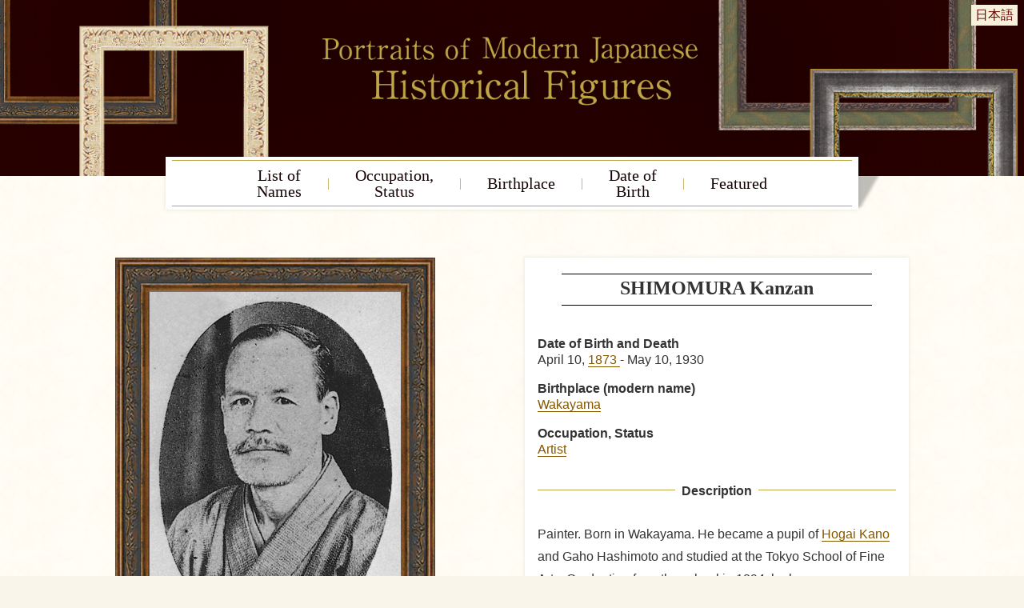

--- FILE ---
content_type: text/html
request_url: https://www.ndl.go.jp/portrait/e/datas/279/
body_size: 8534
content:
<!doctype html>
<html data-n-head-ssr lang="en" data-n-head="%7B%22lang%22:%7B%22ssr%22:%22en%22%7D%7D">
  <head>
    <title>SHIMOMURA Kanzan | Portraits of Modern Japanese Historical Figures | National Diet Library, Japan</title><meta data-n-head="ssr" charset="utf-8"><meta data-n-head="ssr" name="viewport" content="width=device-width,initial-scale=1"><meta data-n-head="ssr" http-equiv="X-UA-Compatible" content="IE=edge"><meta data-n-head="ssr" data-hid="og:type" property="og:type" content="article"><meta data-n-head="ssr" name="twitter:card" content="summary"><meta data-n-head="ssr" name="twitter:site" content="@ndljp"><meta data-n-head="ssr" data-hid="fb:admins" property="fb:admins" content="100009829815566"><meta data-n-head="ssr" data-hid="og:url" content=""><meta data-n-head="ssr" data-hid="og:title" property="og:title" content="SHIMOMURA Kanzan | Portraits of Modern Japanese Historical Figures | National Diet Library, Japan"><meta data-n-head="ssr" data-hid="og:image" property="og:image" content="https://www.ndl.go.jp/portrait/img/portrait/0279_1.jpg"><meta data-n-head="ssr" data-hid="description" name="description" content="This page provides a portrait of SHIMOMURA Kanzan"><meta data-n-head="ssr" data-hid="keyword" content="portrait,ndl,digital exhibition,digital gallery,national diet library"><meta data-n-head="ssr" data-hid="og:site_name" property="og:site_name" content="Portraits of Modern Japanese Historical Figures"><meta data-n-head="ssr" data-hid="og:description" property="og:description" content="This page provides a portrait of SHIMOMURA Kanzan"><base href="/portrait/"><link data-n-head="ssr" rel="icon" type="image/x-icon" href="/favicon.ico"><script data-n-head="ssr" src="/portrait/js/ofi.js"></script><link rel="preload" href="/portrait/_nuxt/30ef0d5.js" as="script"><link rel="preload" href="/portrait/_nuxt/7becb99.js" as="script"><link rel="preload" href="/portrait/_nuxt/bdfa201.js" as="script"><link rel="preload" href="/portrait/_nuxt/280a898.js" as="script"><link rel="preload" href="/portrait/_nuxt/d321628.js" as="script"><style data-vue-ssr-id="e622d370:0 517a8dd7:0 1a73ea6b:0 594d567c:0">@charset "UTF-8";a,address,article,blockquote,body,dd,div,dl,dt,figcaption,figure,footer,h1,h2,h3,h4,h5,h6,header,html,label,li,main,ol,p,table,td,th,ul{font-size:100%;font-style:normal;line-height:1;margin:0;padding:0;box-sizing:border-box;list-style:none}html{font-size:62.5%}body,html{width:100%}body{color:#333;font-size:1.6rem;-webkit-text-size-adjust:100%;font-family:sans-serif;background-image:url(/portrait/img/common/bg_body.png);background-color:#faf5ea}main{display:block}main p{line-height:1.8}section{padding-top:64px;padding-bottom:64px}@media only screen and (max-width:750px){section{padding-top:16px;padding-bottom:16px}}a{color:inherit;text-decoration:none;transition:.2s}img{vertical-align:top;max-width:100%;max-height:100%;flex-shrink:0;z-index:1}button{-webkit-appearance:none;border:none;background-color:transparent;font-size:100%;cursor:pointer}button:active{color:#333}table{width:100%;border-collapse:collapse}td,th{padding:4px}h1,h2,h3,h4,h5,h6{font-family:"Hiragino Mincho ProN","Hiragino Mincho Pro",游明朝,"Yu Mincho",YuMincho,serif;font-feature-settings:"palt"}.serif{font-family:"Hiragino Mincho ProN","Hiragino Mincho Pro",游明朝,"Yu Mincho",YuMincho,serif}.sans{font-family:sans-serif}q:after,q:before{content:none}:focus{outline-color:#f90}:active{outline:0}@media only screen and (min-width:750px){.sponly{display:none!important}}@media only screen and (max-width:750px){.pconly{display:none!important}main{background-size:80%,80%}}.bg-dark{background-color:rgba(206,175,115,.2)}.container{max-width:1024px;padding:32px 16px;margin-right:auto;margin-left:auto}.container.-first{padding-top:80px}.flex{display:flex}.flex.-wrap{flex-wrap:wrap}.flex.-center{justify-content:center}.flex.-column{flex-flow:column}@media only screen and (max-width:750px){.flex.sp-column{flex-flow:column}}.card-list{display:flex;flex-wrap:wrap}.card-item{width:25%;padding:4px}.card-item.-small{width:50%}@media only screen and (max-width:1200px){.card-item{width:33.33333%}}@media only screen and (max-width:750px){.card-item{width:50%}}.card-link{color:#160000;width:100%;background-color:#fff;display:flex;flex-flow:column;box-shadow:0 0 4px rgba(58,28,13,.3)}.card-link:focus,.card-link:hover{color:#fff;background-color:#160000}.card-item:last-child{margin-right:auto}.card-item img{width:100%;height:160px;-o-object-fit:cover;object-fit:cover;-o-object-position:50% 15%;object-position:50% 15%;opacity:.9}.card-item img:focus,.card-item img:hover{opacity:1}@media only screen and (max-width:750px){.card-item img{height:120px}}.card-item img.object-fit{-o-object-fit:cover;object-fit:cover;-o-object-position:50% 15%;object-position:50% 15%;font-family:"object-fit: cover;object-position:50% 15%;"}.card-caption{text-align:center;height:3em;display:flex;justify-content:center;align-items:center;padding-left:8px;padding-right:8px}.skip{position:absolute;top:-1.5em}.mainimage{height:220px;display:flex;flex-flow:column;justify-content:flex-start;background-image:url(/portrait/img/common/bg_header.png);background-repeat:no-repeat;background-position:50%;background-color:#240000;background-size:cover}@media only screen and (max-width:1200px){.mainimage{background-size:cover}}@media only screen and (max-width:750px){.mainimage{height:160px;background-image:url(/portrait/img/common/bg_header_sp.png);background-size:cover}}.mainimage.-top{max-height:580px;display:flex;flex-flow:column;justify-content:flex-start;background-image:url(/portrait/img/top/bg_header_top.png);background-repeat:no-repeat;background-position:50%;background-color:#240000;background-size:cover}.titleArea{order:2;width:100%;max-width:480px;padding-top:8px;margin-right:auto;margin-left:auto}@media only screen and (max-width:750px){.titleArea{order:1;margin-top:auto;margin-bottom:auto;max-width:300px;padding-bottom:20px}}.searchArea{margin-left:60%;order:1;display:flex;justify-content:flex-end;height:34px!important}@media only screen and (max-width:750px){.searchArea{display:none}}.searchArea input#gsc-i-id1.gsc-input{width:170px!important;height:34px!important}.searchArea .gsc-search-button,.searchArea .gsib_a,.searchArea form.gsc-search-box,.searchArea table.gsc-search-box,.searchArea table.gsc-search-box td.gsc-input{padding:0;margin:0}.searchArea .gsc-control-cse{background-color:hsla(0,0%,100%,.2);border:none;padding:6px 8px;margin:0}.searchArea .gsc-search-button-v2{width:37px;height:37px;padding:6px;margin-left:4px;border-color:#000;background-color:#333}.searchArea .gsst_a{margin-left:-24px}.btn-english{color:#600;background-color:#f7f1db;display:block;padding:5px;margin:6px 8px;white-space:nowrap}.btn-scroll{color:#600;background-color:#eee;display:block;margin:0 16px 36px;height:4.2em;width:4.2em;font-size:.7em;padding-top:2em;border-radius:50%;justify-content:center;align-items:center}.btn-scroll:hover{background-color:#f7f1db}.btn-scroll.on{background-image:url(/portrait/img/top/icon_play.png)}.btn-scroll.off,.btn-scroll.on{background-position:center top 9px;background-repeat:no-repeat;background-size:1.4em}.btn-scroll.off{background-image:url(/portrait/img/top/icon_stop.png)}.navArea{font-family:serif;background-color:#fff;box-shadow:0 0 5px rgba(0,0,0,.1);width:100%;max-width:850px;margin:-24px auto -20px;padding:4px 8px;position:relative}@media only screen and (max-width:750px){.navArea{width:100%;padding-right:0;padding-left:0}}.navArea:after{content:"";display:block;width:31px;height:48px;background-image:url(/portrait/img/common/bg_shadow.png);mix-blend-mode:multiply;position:absolute;right:-31px;bottom:0}@media only screen and (max-width:932px){.navArea:after{display:none}}.navArea.fix{transition:.1s}@media only screen and (max-width:750px){.navArea.fix{position:fixed;top:24px;z-index:100}}.navlist{justify-content:center;border-top:1px solid #c0a546;border-bottom:1px solid #c0a546}.navlist,.navlist-item{display:flex;align-items:center}.navlist-item{font-size:2rem;line-height:1;position:relative}@media only screen and (max-width:750px){.navlist-item{font-size:1.6rem}}@media only screen and (max-width:400px){.navlist-item{font-size:4.25vw}}.navlist-item small{font-size:1.4rem}@media only screen and (max-width:750px){.navlist-item small{font-size:1.2rem}}@media only screen and (max-width:400px){.navlist-item small{font-size:3vw}}.navlist-item+.navlist-item:before{content:"|";color:#c0a546;font-size:1.6rem;display:flex;align-items:center;padding-left:32px;padding-right:32px;transition:.3s}@media only screen and (max-width:750px){.navlist-item+.navlist-item:before{font-size:1rem;padding-left:1vw;padding-right:1vw}}.navlist-link{color:#160000;text-align:center;display:flex;flex-flow:column;justify-content:center;align-items:center;padding-top:8px;padding-bottom:8px}.navlist-item a.active,.navlist-item a.current,.navlist-item a:focus,.navlist-item a:hover{color:#835700;position:relative}footer{width:100%}.topicpath{font-size:1.2rem;display:flex;justify-content:space-between}@media only screen and (max-width:750px){.topicpath{flex-flow:column}}.topicpathlist{padding-left:16px;padding-right:16px}.topicpathlist-item{display:inline-block;padding-top:8px;padding-bottom:8px}.topicpathlist-item:not(:last-child):after{content:" 〉";padding-left:8px;padding-right:8px}.footer-top{background-color:rgba(206,176,115,.2)}.footer-top-inner{max-width:750px;padding:20px;margin-left:auto;margin-right:auto}@media only screen and (max-width:750px){.footer-top-inner{flex-flow:column;justify-content:center;align-items:center}}.ndl-banner{max-width:360px;margin-right:40px}@media only screen and (max-width:750px){.ndl-banner{max-width:none;margin-right:0}}.ndl-text{font-size:1.4rem;line-height:1.8;margin-top:1em;max-width:28em}.footer-bottom{color:#fff;background-color:#160000;padding:32px 16px}.footer-bottom a{color:#fff}.footer-bottom a:focus,.footer-bottom a:hover{color:#c0a546}.footer-bottom-inner{align-items:center;margin-left:auto;margin-right:auto;display:flex;justify-content:space-between}@media only screen and (max-width:750px){.footer-bottom-inner{flex-flow:column}}.ndllogo{max-width:80%}.policy{line-height:1.8;text-align:right}@media only screen and (max-width:750px){.policy{font-size:1.4rem;text-align:center;margin-top:16px}}.copyright{text-align:right;font-size:1.4rem}@media only screen and (max-width:750px){.copyright{font-size:1.2rem;text-align:center;margin-top:8px}}.totop{color:#000;font-size:1.4rem;writing-mode:vertical-rl;position:fixed;padding-top:24px;right:0;bottom:100px;width:40px;height:100px;box-shadow:0 0 4px rgba(0,0,0,.3);opacity:1;transition:opacity .3s;background-color:#fff;background-image:url(/portrait/img/common/icon_arrow_top.png);background-position:center top 12px;background-repeat:no-repeat;background-size:16px;display:flex;justify-content:center;align-items:center;cursor:pointer;transition:.3s;z-index:10}.totop:focus,.totop:hover{background-position:center top 8px}.totop.hide{opacity:0}.text-center{text-align:center}.text-left{text-align:left}.text-right{text-align:right}.text-error{color:#900}.line-gap{line-height:1.8}.mt32{margin-top:32px}.nuxt-content p a[href],.profileArea dd a{color:#835700;border-bottom:1px solid #835700}.nuxt-content p a[href$=".php"],.nuxt-content p a[href$="=20"]{color:#835700;border:none}.text-link{color:#835700;background-image:url(/portrait/img/common/icon_link.png);background-repeat:no-repeat;border-bottom:1px solid #835700;padding-left:1em;padding-right:.2em}.title{font-size:2.4rem;font-family:serif;text-align:center;line-height:1.8;background-color:#fff;display:flex;justify-content:center;align-items:center;width:50%;max-width:520px;padding-top:12px;padding-bottom:12px;margin-right:auto;margin-bottom:36px;margin-left:auto;box-shadow:0 0 5px rgba(0,0,0,.1);background-image:url(/portrait/img/common/bg_title.png),url(/portrait/img/common/bg_title.png);background-repeat:repeat-x;background-position:top 4px center,bottom 4px center;position:relative;border-right:8px solid #fff;border-left:8px solid #fff}@media only screen and (max-width:750px){.title{font-size:1.8rem;width:calc(100% - 60px);margin-bottom:32px}}.title.-small{font-size:1.6rem;padding-top:12px;padding-bottom:12px;width:60%}.title.-en{line-height:1.2}.title:before{content:""}.title:after{content:"";display:block;width:31px;height:48px;background-image:url(/portrait/img/common/bg_shadow.png);mix-blend-mode:multiply;position:absolute;right:-39px;bottom:0}.subtitle{font-size:1.6rem;color:#c0a546;font-family:sans-serif;display:flex;margin-top:32px;margin-bottom:16px;border-bottom:none}.subtitle:after{content:"";display:block;height:6px;width:100%;margin-left:8px;flex:1;border-bottom:1px solid #c0a546}.profileArea .nuxt-content h2,.profileArea h2{font-size:1.6rem;font-family:sans-serif;display:flex;margin-top:32px;margin-bottom:32px;border-bottom:none}.profileArea h2:after,.profileArea h2:before{content:"";display:block;height:6px;width:100%;margin-right:8px;flex:1;border-bottom:1px solid #c0a546}.profileArea h2:after{margin-left:8px;margin-right:0}.profileArea .nuxt-content h3,.profileArea h3{font-size:1.6rem;font-family:sans-serif;margin-top:1.4em}.profileArea h4{font-family:sans-serif;font-weight:400;line-height:1.5;background-image:url(/portrait/img/common/icon_square.png);background-repeat:no-repeat;background-position:top 8px left;padding-left:16px;margin-top:8px}.lead{padding-top:32px;padding-bottom:32px}.paragraph{text-indent:1em;text-align:justify}.figure{margin-top:40px;margin-bottom:40px;height:calc(100% - 80px)}.figure-caption{font-size:1.4rem;font-feature-settings:"palt";line-height:1.5;text-align:center;padding:20px 4px 8px;display:flex;max-width:100%;flex-flow:column;justify-content:center;align-items:center;display:block}.figure-caption span{display:block;margin-top:20px;width:calc(100% - 16px);max-width:600px;padding-left:8px;padding-right:8px;margin-right:auto;margin-left:auto}.figure-link{margin-top:40px;margin-bottom:40px}.figure-link .figure{margin-top:0;margin-bottom:0}a .figure{margin-top:40px;margin-bottom:40px;background-color:#fff;border:1px solid #eee}a:focus .figure,a:hover .figure{background-color:#ffe}.kana-list{display:flex;height:19em;flex-wrap:wrap;writing-mode:vertical-rl;align-items:center;margin-top:32px;margin-left:auto;margin-right:auto}@media only screen and (max-width:750px){.kana-list{margin-top:16px;writing-mode:horizontal-tb;height:auto}}.kana-list.-en{writing-mode:horizontal-tb}.kana-item{display:flex;flex-flow:column}@media only screen and (max-width:750px){.kana-item{display:none}.kana-item:nth-child(5n+1){display:flex;width:20%}.kana-item.-en{display:flex;width:auto}}.button-kana{font-size:2.4rem;border-radius:50%;height:2em;width:2em;display:flex;justify-content:center;align-items:center;margin-bottom:.4em;margin-right:.2em;margin-left:.2em;background-color:#fff;box-shadow:1px 1px 2px rgba(0,0,0,.2)}@media only screen and (max-width:750px){.button-kana{font-size:2rem}}.button-kana:focus,.button-kana:hover{color:#fff;background-color:#160000}.button-kana.-nolink{color:#939393;background-color:#ececec}.button-kana.-nolink:empty{opacity:0}.button-square{margin-right:auto;margin-left:auto;height:48px;display:flex;justify-content:center;align-items:center;background-color:hsla(0,0%,100%,.6);box-shadow:1px 1px 1px rgba(0,0,0,.2);border-radius:4px}@media only screen and (max-width:750px){.button-square{width:calc(50vw - 24px)}}.button-square:focus,.button-square:hover{color:#fff;background-color:#160000}.button-square.-small{height:36px}@media only screen and (max-width:750px){.button-square.-small{width:calc(33.33333vw - 21.33333px)}}.button-link{font-size:1.6rem;text-align:center;line-height:1.8;background-color:#fff;display:flex;justify-content:center;align-items:center;max-width:400px;padding:8px 32px;margin-left:auto;background-image:url(/portrait/img/common/bg_title.png),url(/portrait/img/common/bg_title.png);background-repeat:repeat-x;background-position:top 4px center,bottom 4px center;border-right:8px solid #fff;border-left:8px solid #fff}.button-link:focus,.button-link:hover{box-shadow:2px 2px 4px rgba(0,0,0,.2)}@media only screen and (max-width:750px){.button-link{font-size:1.8rem;height:48px;margin-bottom:32px}}.portrait-list{display:flex;flex-wrap:wrap;margin-top:16px}.portrait-item{margin-left:16px;margin-right:16px;margin-bottom:16px}.links-item{line-height:1.5;background-image:url(/portrait/img/common/icon_square.png);background-repeat:no-repeat;background-position:top 8px left;padding-left:16px;margin-top:8px}.links-item a{color:#835700;display:block}.links-item a[href^=http]:after,.nuxt-content a[href^=http]:after,.relateddata a[href^=http]:after{content:url(/portrait/img/common/icon_blank.png);margin-left:4px}.relateddata .nuxt-content p{line-height:1.2;margin-bottom:8px}.relateddata li,.relatedoutput li{text-decoration:none;background-image:url(/portrait/img/common/icon_square.png);background-repeat:no-repeat;background-position:top 8px left;padding-left:16px;margin-top:8px}.nuxt-content .link-item a[href]{border:none}.nuxt-content hr{border:none;border-bottom:1px solid #d4d4d4;margin-top:16px;margin-bottom:16px}.nuxt-content a{color:#835700;line-height:normal}.nuxt-content .category-list{margin-top:48px;margin-bottom:48px}.nuxt-content p{line-height:1.8}.nuxt-content h2{font-size:2.4rem;margin-bottom:16px}.nuxt-content h3{font-size:1.4em;margin-top:8px;margin-bottom:8px}.category-item{text-align:center;width:20%;padding-right:8px;padding-bottom:8px}@media only screen and (max-width:750px){.category-item{width:50%}}.category-item.-small{width:12.5%}@media only screen and (max-width:750px){.category-item.-small{width:33.33333%}}.button-nav{font-size:1.4rem;width:64px;height:40px;box-shadow:0 0 4px rgba(0,0,0,.3);background-color:#fff;background-repeat:no-repeat;background-size:12px;display:flex;align-items:center;cursor:pointer;transition:.3s;position:absolute;z-index:1;top:calc(50% - 20px)}@media only screen and (max-width:750px){.related-list .button-nav{top:calc(100% + 10px)}}.button-nav.-prev{background-image:url(/portrait/img/common/icon_prev.png);background-position:left 8px center;padding-left:28px}.button-nav.-prev:focus,.button-nav.-prev:hover{background-position:left 4px center}.button-nav.-next{background-image:url(/portrait/img/common/icon_next.png);background-position:right 8px center;padding-left:12px;right:0}.button-nav.-next:focus,.button-nav.-next:hover{background-position:right 4px center}.button-close{background-image:url(/portrait/img/common/icon_close.png);background-position:right 8px center;font-size:1.4rem;width:80px;height:40px;box-shadow:0 0 4px rgba(0,0,0,.3);background-repeat:no-repeat;background-size:12px;padding-left:12px;cursor:pointer;transition:.3s;position:absolute;top:-40px;right:0;z-index:-1}.button-close,.topic h2{background-color:#fff;display:flex;align-items:center}.topic h2{font-size:2rem;font-family:serif;text-align:center;line-height:1.8;justify-content:center;max-width:400px;padding-top:12px;padding-bottom:12px;margin:64px auto 48px;box-shadow:0 0 5px rgba(0,0,0,.1);background-image:url(/portrait/img/common/bg_title.png),url(/portrait/img/common/bg_title.png);background-repeat:repeat-x;background-position:top 4px center,bottom 4px center;position:relative;border-right:8px solid #fff;border-left:8px solid #fff}@media only screen and (max-width:750px){.topic h2{font-size:1.8rem;width:calc(100% - 60px);margin-bottom:32px}}.topic h2.-en{line-height:1.2}.anchor-list{font-size:1.3rem;line-height:1rem;background-color:#fff;border:1px solid #c0a546;padding:16px;margin-right:auto;margin-left:auto;margin-bottom:32px;max-width:20em}.anchor-list:empty{display:none}.anchor-item+.anchor-item{margin-top:10px}.anchor-link{color:#835700;text-decoration:underline}.portrait-link{display:block;margin-left:auto;margin-right:auto;width:160px}.card{position:relative}.year{font-size:1.4rem;font-weight:lighter;margin-top:4px;display:block}.name{color:#835700;font-size:1.6rem;font-weight:700;background-color:#fff;text-align:center;position:relative;margin-top:-5px;margin-right:8px;margin-left:8px;padding:8px 4px;box-shadow:0 0 2px rgba(0,0,0,.2);transition:.3s}.portrait{width:150px;height:210px;padding:1px;border:4px solid #917b60;transition:.3s}.portrait,.portrait.object-fit{-o-object-fit:cover;object-fit:cover;-o-object-position:50% 0;object-position:50% 0}.portrait.object-fit{font-family:"object-fit: cover;"}a:focus .name,a:hover .name{color:#fff;background-color:#835700}a:focus .portrait,a:hover .portrait{border:4px solid #835700}.pagination{display:flex;justify-content:center;margin-top:32px}@media only screen and (max-width:750px){.pagination{margin-left:-8px;margin-right:-8px}}.pagination-inner{display:flex;flex-wrap:wrap}@media only screen and (max-width:750px){.pagination-inner{flex:1;justify-content:center}}.page-item{margin:2px}@media only screen and (max-width:750px){.page-item{margin:1px}}.page-link{background-color:#fff;display:flex;justify-content:center;align-items:center;height:2.5em}.page-link.page{width:2.5em;border:1px solid #835700}.active .page-link,.page-link:focus,.page-link:hover{color:#fff;background-color:#835700}.page-link.next{color:#333;margin-left:16px;padding-left:16px;padding-right:48px;background-image:url(/portrait/img/common/icon_next.png);background-position:right 12px center;background-repeat:no-repeat;border:1px solid #835700;background-color:#fff}@media only screen and (max-width:750px){.page-link.next{background-position:right 4px center;margin-left:0;padding-left:8px;padding-right:24px;width:72px}}.page-link.prev{color:#333;margin-right:16px;padding-right:16px;padding-left:48px;background-image:url(/portrait/img/common/icon_prev.png);background-position:left 12px center;background-repeat:no-repeat;border:1px solid #835700;background-color:#fff}@media only screen and (max-width:750px){.page-link.prev{background-position:left 4px center;margin-right:0;padding-right:8px;padding-left:24px;width:72px}}.page-link.next:hover,.page-link.prev:focus{color:#fff;background-color:#835700;background-image:url(/portrait/img/common/icon_next_o.png)}.page-link.prev:focus,.page-link.prev:hover{color:#fff;background-color:#835700;background-image:url(/portrait/img/common/icon_prev_o.png)}.page-item.hide{visibility:hidden}.page-link.next:focus,.page-link.next:hover{background-position:right 4px center}.page-link.prev:focus,.page-link.prev:hover{background-position:left 4px center}.VueCarousel-slide:only-child{margin-left:auto;margin-right:auto}input[type=number]{font-size:1.8rem;-webkit-appearance:none;border:1px solid rgba(98,78,62,.4);padding:4px 8px;width:4em;border-radius:4px}input[type=number]:focus{border:1px solid #fc0;outline:0}input[type=radio]{opacity:0;position:absolute}label{display:inline-block;margin-bottom:4px}input[type=radio]+span{border:1px solid rgba(98,78,62,.4);padding:4px 8px;border-radius:4px;background-color:#fff;display:block;cursor:pointer}input[type=radio]+span:focus,input[type=radio]+span:hover,input[type=radio]:checked+span{border:1px solid #160000;color:#fff;background-color:#160000}.button{color:#333;font-size:1.4rem;text-decoration:none;display:inline-block;border:1px solid #333;border-radius:4px;padding:8px;margin-top:8px;background-color:#fff;cursor:pointer}.button-img{width:32px;height:32px;border-radius:50%;background-color:rgba(98,78,62,.8);position:absolute;right:-16px;top:-24px}.button-img:focus,.button-img:hover{background-color:#160000}.button:focus,.button:hover{color:#160000;text-decoration:none;border:1px solid #160000}.button.active{border:1px solid #160000;color:#fff;background-color:#160000}.button.targetblank{padding-right:32px}.bodySearchArea{background-color:#c8bd9d;display:flex;justify-content:center;align-items:center;margin:32px 16px;padding:16px 8px}.bodySearchArea .gsc-control-cse{background-color:transparent;border:none}.bodySearchArea .gsc-input-box{border-radius:0;padding:0}.bodySearchArea input#gsc-i-id2.gsc-input{max-width:100%!important;height:34px!important}.bodySearchArea .gsc-control-cse,.bodySearchArea .gsc-search-button,.bodySearchArea .gsib_a,.bodySearchArea form.gsc-search-box,.bodySearchArea table.gsc-search-box,.bodySearchArea table.gsc-search-box td.gsc-input{padding:0;margin:0}.bodySearchArea .gsc-search-button-v2{width:37px;height:37px;padding:6px;margin-left:4px;border-radius:1px;border-color:#000;background-color:#333}code[class*=language-],pre[class*=language-]{color:#000;background:0 0;text-shadow:0 1px #fff;font-family:Consolas,Monaco,"Andale Mono","Ubuntu Mono",monospace;font-size:1em;text-align:left;white-space:pre;word-spacing:normal;word-break:normal;word-wrap:normal;line-height:1.5;-moz-tab-size:4;-o-tab-size:4;tab-size:4;-webkit-hyphens:none;hyphens:none}code[class*=language-] ::-moz-selection,code[class*=language-]::-moz-selection,pre[class*=language-] ::-moz-selection,pre[class*=language-]::-moz-selection{text-shadow:none;background:#b3d4fc}code[class*=language-] ::selection,code[class*=language-]::selection,pre[class*=language-] ::selection,pre[class*=language-]::selection{text-shadow:none;background:#b3d4fc}@media print{code[class*=language-],pre[class*=language-]{text-shadow:none}}pre[class*=language-]{padding:1em;margin:.5em 0;overflow:auto}:not(pre)>code[class*=language-],pre[class*=language-]{background:#f5f2f0}:not(pre)>code[class*=language-]{padding:.1em;border-radius:.3em;white-space:normal}.token.cdata,.token.comment,.token.doctype,.token.prolog{color:#708090}.token.punctuation{color:#999}.token.namespace{opacity:.7}.token.boolean,.token.constant,.token.deleted,.token.number,.token.property,.token.symbol,.token.tag{color:#905}.token.attr-name,.token.builtin,.token.char,.token.inserted,.token.selector,.token.string{color:#690}.language-css .token.string,.style .token.string,.token.entity,.token.operator,.token.url{color:#9a6e3a;background:hsla(0,0%,100%,.5)}.token.atrule,.token.attr-value,.token.keyword{color:#07a}.token.class-name,.token.function{color:#dd4a68}.token.important,.token.regex,.token.variable{color:#e90}.token.bold,.token.important{font-weight:700}.token.italic{font-style:italic}.token.entity{cursor:help}.nuxt-progress{position:fixed;top:0;left:0;right:0;height:2px;width:0;opacity:1;transition:width .1s,opacity .4s;background-color:#000;z-index:999999}.nuxt-progress.nuxt-progress-notransition{transition:none}.nuxt-progress-failed{background-color:red}.personalArea[data-v-1fcb33b8]{display:grid;grid-template-columns:1fr 1fr;grid-template-rows:1fr auto;display:-ms-grid;-ms-grid-columns:1fr 1fr;-ms-grid-rows:1fr auto}.profileArea[data-v-1fcb33b8]{width:480px;padding:16px;margin-left:24px;background-color:#fff;box-shadow:0 0 5px rgba(0,0,0,.1);grid-column:2/3;grid-row:1/3;-ms-grid-column:2;-ms-grid-row:1;-ms-grid-row-span:2}.portraitsArea[data-v-1fcb33b8]{grid-row:1/2;-ms-grid-row:1}.pickupArea[data-v-1fcb33b8],.portraitsArea[data-v-1fcb33b8]{grid-column:1/2;-ms-grid-column:1}.pickupArea[data-v-1fcb33b8]{grid-row:2/3;-ms-grid-row:2}.portraitFrame[data-v-1fcb33b8]{width:400px;position:relative;background-color:#7c7272}.portraitFrame[data-v-1fcb33b8]:after{content:"";display:block;width:calc(100% - 86px);height:calc(100% - 86px);position:absolute;top:0;border-width:43px;border-style:solid;border-image-source:url(/portrait/img/common/img_frame.png);border-image-slice:120;border-image-width:43px;border-image-outset:0;border-image-repeat:repeat}.portraitImage[data-v-1fcb33b8]{justify-content:center;padding:43px;width:100%;height:100%}.photoArea[data-v-1fcb33b8],.portraitImage[data-v-1fcb33b8]{display:flex;align-items:center}.photoArea[data-v-1fcb33b8]{order:1;flex:1;flex-flow:column}.photoInner[data-v-1fcb33b8]{height:calc(100vh - 192px)}.photoArea .nav[data-v-1fcb33b8]{height:40px;text-align:center;position:relative;margin-top:16px;width:90%}.photoArea .portraitFrame[data-v-1fcb33b8]{width:auto;height:auto;max-height:calc(100vh - 192px);max-width:calc(75vh - 144px);position:relative;flex:1}.photoArea .portraitImage[data-v-1fcb33b8]{width:100%;height:100%;max-height:calc(100vh - 192px)}.photoArea .portraitImage img[data-v-1fcb33b8]{height:100%;max-height:calc(100vh - 278px)}.tnailArea[data-v-1fcb33b8]{order:2;width:400px;margin-left:32px}.tnailArea .title[data-v-1fcb33b8]{max-width:none;width:90%;margin-top:32px}.title.noshadow[data-v-1fcb33b8]{box-shadow:none;width:90%;padding-top:8px}.title.noshadow[data-v-1fcb33b8]:after{content:none}.profileArea dt[data-v-1fcb33b8]{font-weight:700}.profileArea dd[data-v-1fcb33b8]{line-height:1.5;margin-bottom:1em}.relatedArea[data-v-1fcb33b8]{background-color:rgba(206,176,115,.2);padding-top:60px;padding-bottom:120px;margin-top:80px;margin-bottom:108px;position:relative}.relatedArea .title[data-v-1fcb33b8]{position:absolute;top:-36px;left:0;right:0}.relatedArea[data-v-1fcb33b8]:after{content:"";display:block;background-image:url(/portrait/img/common/img_separation.png);background-repeat:no-repeat;background-position:50%;height:145px;width:100%;margin-bottom:-60px;position:absolute;bottom:0}.related-list[data-v-1fcb33b8]{position:relative;margin-top:16px}#ndla[data-v-1fcb33b8]{border:1px solid #888;width:450px;font-size:.8em;padding:4px 0 4px 8em;background:no-repeat url(https://ndlonline.ndl.go.jp/resources/logo-home.png) 0/22%}.tnail-list[data-v-1fcb33b8]{display:flex;flex-wrap:wrap;justify-content:flex-start;margin:40px auto 32px}.tnail-item[data-v-1fcb33b8]{height:75px;width:75px;margin:4px}.tnail-img[data-v-1fcb33b8]{height:75px;width:75px;-o-object-fit:cover;object-fit:cover;-o-object-position:50% 10%;object-position:50% 10%;border:1px solid #666}.tnail-img.active[data-v-1fcb33b8]{border:1px solid #ffbe00}.modal-overlay[data-v-1fcb33b8]{display:flex;align-items:center;justify-content:center;position:fixed;z-index:100;top:0;left:0;height:100vh;width:100vw;background:rgba(0,0,0,.5)}.modal-window[data-v-1fcb33b8]{width:calc(100% - 32px);height:calc(100vh - 102px);max-width:1200px;position:relative;background-image:url(/portrait/img/common/bg_body.png);background-color:#faf5ea}.modal-content[data-v-1fcb33b8]{width:100%;height:100%;padding:16px;overflow:auto}.button-enlarge[data-v-1fcb33b8]{border:1px solid #c0a546;background-color:#fff;width:255px;cursor:pointer;transition:.3s;position:absolute;bottom:-12px;left:calc(50% - 127px);z-index:1}.button-enlarge[data-v-1fcb33b8]:focus,.button-enlarge[data-v-1fcb33b8]:hover{color:#835700}.button-enlarge span[data-v-1fcb33b8]{font-size:1.8rem}.output[data-v-1fcb33b8]{border:1px solid #c0a546;background-color:#fff;padding:12px;margin-top:32px}.output dt[data-v-1fcb33b8]{margin-bottom:8px}.mr-8[data-v-1fcb33b8]{margin-right:8px}@media only screen and (max-width:750px){.personalArea[data-v-1fcb33b8]{display:grid;grid-template-columns:1fr;grid-template-rows:auto auto auto;display:-ms-grid;-ms-grid-columns:1fr;-ms-grid-rows:auto auto auto}.profileArea[data-v-1fcb33b8]{grid-row:2/3;-ms-grid-row:2}.portraitsArea[data-v-1fcb33b8],.profileArea[data-v-1fcb33b8]{grid-column:1/2;-ms-grid-column:1}.portraitsArea[data-v-1fcb33b8]{grid-row:1/2;-ms-grid-row:1}.pickupArea[data-v-1fcb33b8]{grid-column:1/2;grid-row:3/4;-ms-grid-column:1;-ms-grid-row:3;margin-top:64px}.title.noshadow[data-v-1fcb33b8],.title.sponly[data-v-1fcb33b8]{font-size:2.4rem;margin-bottom:8px}.container.-first[data-v-1fcb33b8]{padding-top:48px}.personalArea[data-v-1fcb33b8]{flex-flow:column}.portraitFrame[data-v-1fcb33b8],.portraitImage[data-v-1fcb33b8],.profileArea[data-v-1fcb33b8]{max-width:100%;width:auto;height:auto}.portraitImage[data-v-1fcb33b8]{padding:30px}.profileArea[data-v-1fcb33b8]{margin-left:0}.portraitFrame[data-v-1fcb33b8]:after{border-style:solid;border-image-source:url(/portrait/img/common/img_frame.png);border-image-slice:120;border-image-width:30px;border-image-outset:0;border-image-repeat:repeat}.tnailArea[data-v-1fcb33b8]{max-width:100%;margin-left:0}.modal-overlay[data-v-1fcb33b8]{align-items:flex-start}.modal-window[data-v-1fcb33b8]{margin-top:56px;width:calc(100% - 32px);height:calc(100vh - 72px);position:relative;background-image:url(/portrait/img/common/bg_body.png);background-color:#faf5ea}.photoInner[data-v-1fcb33b8]{height:auto}}.link[data-v-1fcb33b8]{color:#835700;line-height:1.5}.link span[data-v-1fcb33b8]{font-size:1.4rem}</style><link rel="preload" href="/portrait/_nuxt/static/1769406781/e/datas/279/state.js" as="script"><link rel="preload" href="/portrait/_nuxt/static/1769406781/e/datas/279/payload.js" as="script"><link rel="preload" href="/portrait/_nuxt/static/1769406781/manifest.js" as="script">
  </head>
  <body>
    <div data-server-rendered="true" id="__nuxt"><!----><div id="__layout"><div><div class="skip"><a href="/portrait/e/datas/279#main">Skip to content</a></div> <header data-v-2c8e2538><div class="mainimage" data-v-2c8e2538><div class="titleArea" data-v-2c8e2538><a href="/portrait/e/" class="nuxt-link-active" data-v-2c8e2538><img src="/portrait/img/common/title_en.png" alt="Portraits of Modern Japanese Historical Figures" data-v-2c8e2538></a></div> <div class="searchArea" data-v-2c8e2538><div data-v-2c8e2538><div class="gcse-searchbox-only" data-v-2c8e2538></div></div> <div data-v-2c8e2538><a href="/portrait/datas/279" lang="ja" class="btn-english" data-v-2c8e2538>日本語</a></div></div></div> <nav class="navArea" data-v-2c8e2538><ul class="navlist" data-v-2c8e2538><li class="navlist-item" data-v-2c8e2538><a href="/portrait/e/indexes/" class="navlist-link" data-v-2c8e2538>List of<br data-v-2c8e2538>Names</a></li> <li class="navlist-item" data-v-2c8e2538><a href="/portrait/e/category/" class="navlist-link" data-v-2c8e2538>Occupation,<br data-v-2c8e2538>Status</a></li> <li class="navlist-item" data-v-2c8e2538><a href="/portrait/e/birthplace/" class="navlist-link" data-v-2c8e2538>Birthplace</a></li> <li class="navlist-item" data-v-2c8e2538><a href="/portrait/e/dateofbirth/" class="navlist-link" data-v-2c8e2538>Date of<br data-v-2c8e2538>Birth</a></li> <li class="navlist-item" data-v-2c8e2538><a href="/portrait/e/pickup" class="navlist-link" data-v-2c8e2538>Featured
          </a></li></ul></nav></header> <main id="main" data-v-1fcb33b8><div class="container -first" data-v-1fcb33b8><div class="personalArea" data-v-1fcb33b8><div class="profileArea" data-v-1fcb33b8><h1 class="title noshadow -en" data-v-1fcb33b8>
          SHIMOMURA Kanzan
        </h1> <dl data-v-1fcb33b8><dt data-v-1fcb33b8>Date of Birth and Death</dt> <dd data-v-1fcb33b8>April 10, <a href="/portrait/e/dateofbirth/1870" data-v-1fcb33b8>1873
            </a>
            - May 10, 1930

          </dd> <dt data-v-1fcb33b8>Birthplace (modern name)</dt> <dd data-v-1fcb33b8><a href="/portrait/e/birthplace/Wakayama" data-v-1fcb33b8>Wakayama</a></dd> <dt data-v-1fcb33b8>Occupation, Status</dt> <dd data-v-1fcb33b8><a href="/portrait/e/category/Artist" data-v-1fcb33b8>Artist
            </a> <!----> <!----> <!----> <!----></dd> <!----></dl> <h2 data-v-1fcb33b8>Description</h2> <div class="nuxt-content" data-v-1fcb33b8 data-v-1fcb33b8><p data-v-1fcb33b8 data-v-1fcb33b8>Painter. Born in Wakayama. He became a pupil of <a href="e/datas/254" data-v-1fcb33b8 data-v-1fcb33b8>Hogai Kano</a> and Gaho Hashimoto and studied at the Tokyo School of Fine Arts. Graduating from the school in 1894, he became an assistant professor at the school. When the principal, Tenshin Okakura, resigned in 1898, Shimomura also left the school and proceeded to help found the <em data-v-1fcb33b8 data-v-1fcb33b8>Nihon Bijutsuin</em> (Japan Art Institute). He returned to the Tokyo School of Fine Arts as a professor in 1901. He studied in England from 1903 to 1905, when he traveled around Europe. In 1914, he revived the Nihon <em data-v-1fcb33b8 data-v-1fcb33b8>Bijutsuin</em> (Japan Art Institute) with <a href="e/datas/346" data-v-1fcb33b8 data-v-1fcb33b8>Taikan Yokoyama</a>. In 1917, he became a <em data-v-1fcb33b8 data-v-1fcb33b8>teishitsu gigeiin</em> (Imperial artist). His representative works include "Autumn among Trees" and "White Fox".</p></div> <div class="relateddata" data-v-1fcb33b8><h2 data-v-1fcb33b8>Publications</h2> <h3 data-v-1fcb33b8>NDL Search</h3> <ul class="links-list" data-v-1fcb33b8><li class="links-item" data-v-1fcb33b8><a href="https://ndlsearch.ndl.go.jp/search?cs=bib&f-ndla_na=00071982" target="_blank" rel="noopener noreferrer" data-v-1fcb33b8>
                  Search under Author Heading on NDLA
                </a></li></ul></div> <h2 data-v-1fcb33b8>SNS</h2> <div class="flex -center" data-v-1fcb33b8><div class="mr-8" data-v-1fcb33b8><a href="https://twitter.com/share?ref_src=twsrc%5Etfw" data-hashtags="National Diet Library, Japan" data-show-count="false" class="twitter-share-button" data-v-1fcb33b8>Tweet</a><script async src="https://platform.twitter.com/widgets.js" charset="utf-8" data-v-1fcb33b8></script></div> <div data-v-1fcb33b8><div id="fb-root" data-v-1fcb33b8></div> <div data-href="" data-width="120" data-layout="button" data-action="like" data-size="small" data-share="true" class="fb-like" data-v-1fcb33b8></div></div></div></div> <div class="portraitsArea" data-v-1fcb33b8><h1 class="title sponly" data-v-1fcb33b8>
          SHIMOMURA Kanzan
        </h1> <div class="portraitInner baseimage" data-v-1fcb33b8><div class="portraitFrame" data-v-1fcb33b8><div class="portraitImage" data-v-1fcb33b8><img src="/portrait/img/portrait/0279_1.jpg" data-v-1fcb33b8></div> <button class="button-enlarge" data-v-1fcb33b8><span data-v-1fcb33b8>Portraits of <br data-v-1fcb33b8>SHIMOMURA Kanzan</span></button></div></div> <div data-v-1fcb33b8><ul class="tnail-list" data-v-1fcb33b8><li class="tnail-item" data-v-1fcb33b8><img src="/portrait/img/portrait/0279_1.jpg" alt="Portrait of SHIMOMURA Kanzan1" class="tnail-img active" data-v-1fcb33b8></li><li class="tnail-item" data-v-1fcb33b8><img src="/portrait/img/portrait/0279_2.jpg" alt="Portrait of SHIMOMURA Kanzan2" class="tnail-img" data-v-1fcb33b8></li></ul></div></div></div> <!----></div> <div class="relatedArea" data-v-1fcb33b8><h2 class="title" data-v-1fcb33b8>People related to SHIMOMURA Kanzan</h2> <div class="related-list" data-v-1fcb33b8><div role="button" class="button-nav -prev" data-v-1fcb33b8>
        Prev
      </div> <carousel speed="300" loop perpagecustom="375,2,750,3,1000,4" data-v-1fcb33b8><slide data-v-1fcb33b8><div class="related-item" data-v-1fcb33b8><a href="/portrait/e/datas/254" class="portrait-link" data-v-2c2ebff2 data-v-1fcb33b8><figure class="card" data-v-2c2ebff2><img src="/portrait/img/portrait/0254_t.jpg" alt="portrait of KANO Hogai" class="portrait object-fit" data-v-2c2ebff2> <figcaption class="name" data-v-2c2ebff2>KANO Hogai<br data-v-2c2ebff2> <span class="year" data-v-2c2ebff2>1828 - 1888</span></figcaption></figure></a></div></slide><slide data-v-1fcb33b8><div class="related-item" data-v-1fcb33b8><a href="/portrait/e/datas/4332" class="portrait-link" data-v-2c2ebff2 data-v-1fcb33b8><figure class="card" data-v-2c2ebff2><img src="/portrait/img/portrait/4332_t.jpg" alt="portrait of HASHIMOTO Gaho" class="portrait object-fit" data-v-2c2ebff2> <figcaption class="name" data-v-2c2ebff2>HASHIMOTO Gaho<br data-v-2c2ebff2> <span class="year" data-v-2c2ebff2>1835 - 1908</span></figcaption></figure></a></div></slide><slide data-v-1fcb33b8><div class="related-item" data-v-1fcb33b8><a href="/portrait/e/datas/6282" class="portrait-link" data-v-2c2ebff2 data-v-1fcb33b8><figure class="card" data-v-2c2ebff2><img src="/portrait/img/portrait/6282_t.jpg" alt="portrait of OKAKURA Tenshin" class="portrait object-fit" data-v-2c2ebff2> <figcaption class="name" data-v-2c2ebff2>OKAKURA Tenshin<br data-v-2c2ebff2> <span class="year" data-v-2c2ebff2>1863 - 1913</span></figcaption></figure></a></div></slide><slide data-v-1fcb33b8><div class="related-item" data-v-1fcb33b8><a href="/portrait/e/datas/346" class="portrait-link" data-v-2c2ebff2 data-v-1fcb33b8><figure class="card" data-v-2c2ebff2><img src="/portrait/img/portrait/0346_t.jpg" alt="portrait of YOKOYAMA Taikan" class="portrait object-fit" data-v-2c2ebff2> <figcaption class="name" data-v-2c2ebff2>YOKOYAMA Taikan<br data-v-2c2ebff2> <span class="year" data-v-2c2ebff2>1868 - 1958</span></figcaption></figure></a></div></slide></carousel> <div role="button" class="button-nav -next" data-v-1fcb33b8>
        Next
      </div></div></div> <div class="container topicpath" data-v-1fcb33b8><ul class="topicpathlist" data-v-1fcb33b8><li class="topicpathlist-item" data-v-1fcb33b8><a href="/portrait/e/" class="nuxt-link-active" data-v-1fcb33b8>HOME</a></li> <li class="topicpathlist-item" data-v-1fcb33b8><a href="/portrait/e/indexes/" data-v-1fcb33b8>List of Names</a></li> <li class="topicpathlist-item" data-v-1fcb33b8>SHIMOMURA Kanzan</li></ul> <a href="/portrait/e/about" class="button-link" data-v-1fcb33b8> About This Site</a></div></main> <footer data-v-53ce8888><div role="button" tabindex="0" to="#main" class="totop hide" data-v-53ce8888>
    To Top
  </div> <div class="footer-top" data-v-53ce8888><div class="footer-top-inner flex" data-v-53ce8888><p class="ndl-banner" data-v-53ce8888><a href="https://www.ndl.go.jp/en/d_exhibitions/index.html" target="_blank" rel="noopener noreferrer" title="Open in a new window" data-v-53ce8888><img src="https://www.ndl.go.jp/incunabula/images/dt_e.jpg" alt="digital exhibiton banner" data-v-53ce8888></a></p> <p class="ndl-text" data-v-53ce8888>
        "Portraits of Modern Japanese Historical Figures" is one of digital exhibitions of the National Diet Library. <br data-v-53ce8888>The NDL Digital Exhibitions features the NDL’s unique collections with explanations covering various themes such as nishiki-e, landscape photographs and historical materials. Discover your favorites!
      </p></div></div> <div class="footer-bottom" data-v-53ce8888><div class="footer-bottom-inner" data-v-53ce8888><a href="https://www.ndl.go.jp/en/index.html" target="_blank" rel="noopener noreferrer" title="Open in a new window" class="ndllogo" data-v-53ce8888><img src="https://www.ndl.go.jp/nikki/images/common/logo_ndl.png" alt="the National Diet Library, Japan" data-v-53ce8888></a> <div class="policy" data-v-53ce8888><a href="https://www.ndl.go.jp/en/sitepolicy/index.html" target="_blank" rel="noopener noreferrer" title="Open in a new window" data-v-53ce8888>Site Policy</a>・<a href="https://www.ndl.go.jp/en/privacypolicy/index.html" target="_blank" rel="noopener noreferrer" title="Open in a new window" data-v-53ce8888>Privacy Policy</a> <p lang="en" class="copyright" data-v-53ce8888>
          Copyright © 2004- National Diet Library, Japan. All Rights
          Reserved.
        </p></div></div></div></footer></div></div></div><script defer src="/portrait/_nuxt/static/1769406781/e/datas/279/state.js"></script><script src="/portrait/_nuxt/30ef0d5.js" defer></script><script src="/portrait/_nuxt/d321628.js" defer></script><script src="/portrait/_nuxt/7becb99.js" defer></script><script src="/portrait/_nuxt/bdfa201.js" defer></script><script src="/portrait/_nuxt/280a898.js" defer></script>
  </body>
</html>


--- FILE ---
content_type: application/javascript
request_url: https://www.ndl.go.jp/portrait/_nuxt/static/1769406781/datas/279/payload.js
body_size: 34425
content:
__NUXT_JSONP__("/datas/279", (function(a,b,c,d,e,f,g,h,i,j,k,l,m,n,o,p,q,r,s,t,u,v,w,x,y,z,A,B,C,D,E,F,G,H,I,J,K,L,M,N,O,P,Q,R,S,T,U,V,W,X,Y,Z,_,$,aa,ab,ac,ad,ae,af,ag,ah,ai,aj,ak,al,am,an,ao,ap,aq,ar,as,at,au,av,aw,ax,ay,az,aA,aB,aC,aD,aE,aF,aG,aH,aI,aJ,aK,aL,aM,aN,aO,aP,aQ,aR,aS,aT,aU,aV,aW,aX,aY,aZ,a_,a$,ba,bb,bc,bd,be,bf,bg,bh,bi,bj,bk,bl,bm,bn,bo,bp,bq,br,bs,bt,bu,bv,bw,bx,by,bz,bA,bB,bC,bD,bE,bF,bG,bH,bI,bJ,bK,bL,bM,bN,bO,bP,bQ,bR,bS,bT,bU,bV,bW,bX,bY,bZ,b_,b$,ca,cb,cc,cd,ce,cf,cg,ch,ci,cj,ck,cl,cm,cn,co,cp,cq,cr,cs,ct,cu,cv,cw,cx,cy,cz,cA,cB,cC,cD,cE,cF){return {data:[{output:{slug:"279",bessho_j:"晴三郎",photo:["pid\u002F1863000\u002F1\u002F6","pid\u002F1789211\u002F1\u002F80"],ndla:"00071982",toc:[{id:N,depth:u,text:N},{id:O,depth:u,text:O}],body:{type:p,children:[{type:b,tag:v,props:{id:N},children:[{type:b,tag:h,props:{href:"#%E8%A7%A3%E8%AA%AC",ariaHidden:w,tabIndex:x},children:[{type:b,tag:y,props:{className:[z,A]},children:[]}]},{type:a,value:N}]},{type:a,value:c},{type:b,tag:g,props:{},children:[{type:a,value:"画家。"},{type:b,tag:h,props:{href:"datas\u002F254"},children:[{type:a,value:"狩野芳崖"}]},{type:a,value:B},{type:b,tag:h,props:{href:"datas\u002F4332"},children:[{type:a,value:"橋本雅邦"}]},{type:a,value:"に師事、さらに東京美術学校に学ぶ。明治27(1894)年同校卒業後助教授に就任。31年校長の"},{type:b,tag:h,props:{href:"datas\u002F6282"},children:[{type:a,value:"岡倉天心"}]},{type:a,value:"が辞職した際同校を去り、日本美術院設立に参画。34年教授として同校に戻る。36～38年にかけて英国に留学し、欧州各地を巡る。その後、大正3(1914)年"},{type:b,tag:h,props:{href:"datas\u002F346"},children:[{type:a,value:"横山大観"}]},{type:a,value:"と共に日本美術院を再興した。6年帝室技芸員。代表作は「木の間の秋」「白狐」等。"}]},{type:a,value:c},{type:b,tag:v,props:{id:O},children:[{type:b,tag:h,props:{href:"#%E9%96%A2%E9%80%A3%E8%B3%87%E6%96%99",ariaHidden:w,tabIndex:x},children:[{type:b,tag:y,props:{className:[z,A]},children:[]}]},{type:a,value:O}]},{type:a,value:c},{type:b,tag:al,props:{pid:"1171797",page:"59"},children:[{type:a,value:c}]},{type:a,value:"\n\n\n"},{type:b,tag:al,props:{pid:"1014676"},children:[{type:a,value:c}]}]},dir:"\u002Fportrait",path:"\u002Fportrait\u002F279",extension:q,createdAt:am,updatedAt:am},pickup:[{slug:"002",imgurl:"\u002Fportrait\u002Fimg\u002Fpickup\u002F002.jpg",title:"感染症克服のために働いた人々",ref:["内海孝『感染症の近代史』山川出版社　2016【EG213-L577】","上山明博『北里柴三郎 : 感染症と闘いつづけた男』青土社　2021【GK199-M2220】"],toc:[],body:{type:p,children:[{type:b,tag:g,props:{},children:[{type:a,value:"明治10（1877）年、12年、19年とコレラが大流行しました。細菌学者であった"},{type:b,tag:h,props:{href:"datas\u002F259"},children:[{type:a,value:"北里柴三郎"}]},{type:a,value:"は、明治25（1892）年に日本初の伝染病研究所（私設、後の国立伝染病研究所）を設立し、コレラ・赤痢・結核等の感染症の制圧に努めました。彼がドイツ留学中に確立した血清療法は世界で高く評価され、現在のワクチンや抗体医薬に引き継がれています。大正3（1914）年に国立伝染病研究所の所長を辞任し、私立の北里研究所を新規に設立しました。6年には慶應義塾大学医学科を開設、明治から大正にかけての日本医学の礎を作りました。"}]},{type:a,value:c},{type:b,tag:g,props:{},children:[{type:a,value:"北里を支援したのは、学生時代からの知人であった"},{type:b,tag:h,props:{href:"datas\u002F306"},children:[{type:a,value:"長与専斎"}]},{type:a,value:"と、慶応義塾大学創始者の"},{type:b,tag:h,props:{href:"datas\u002F185"},children:[{type:a,value:"福沢諭吉"}]},{type:a,value:"です。福沢は伝染病研究所のために私財を投じました。その後事業家の"},{type:b,tag:h,props:{href:"datas\u002F6031"},children:[{type:a,value:"森村市左衛門"}]},{type:a,value:"も支援を行っています。大日本私立衛生会の初代会頭の"},{type:b,tag:h,props:{href:"datas\u002F94"},children:[{type:a,value:"佐野常民"}]},{type:a,value:"も、衛生会が伝染病研究所の運営に協力する等研究環境を整備する支援をしました。"}]},{type:a,value:c},{type:b,tag:i,props:{className:[k]},children:[{type:a,value:c},{type:b,tag:d,props:{className:[e]},children:[{type:b,tag:f,props:{id:X},children:[]}]},{type:a,value:c},{type:b,tag:d,props:{className:[e]},children:[{type:b,tag:f,props:{id:an},children:[]}]},{type:a,value:c},{type:b,tag:d,props:{className:[e]},children:[{type:b,tag:f,props:{id:Y},children:[]}]},{type:a,value:c},{type:b,tag:d,props:{className:[e]},children:[{type:b,tag:f,props:{id:"6031"},children:[]}]},{type:a,value:c},{type:b,tag:d,props:{className:[e]},children:[{type:b,tag:f,props:{id:K},children:[]}]},{type:a,value:c}]},{type:a,value:c},{type:b,tag:g,props:{},children:[{type:a,value:"北里への支援者はこのほかにもいます。陸軍軍医総監である"},{type:b,tag:h,props:{href:"datas\u002F6327"},children:[{type:a,value:"石黒忠悳"}]},{type:a,value:"や、幕末長岡藩医であった"},{type:b,tag:h,props:{href:"datas\u002F6343"},children:[{type:a,value:"長谷川泰"}]},{type:a,value:"です。石黒は内務省衛生局次長時代にドイツ留学中だった北里に便宜をはかりました。また衆議院議員をつとめていた長谷川は、明治26（1893）年私立伝染病研究所のために政府から創立費補助、研究所費補助として助成金獲得に尽力しました。北里の伝染病研究所は、経済的に、政治的に支援した多くの人々によって細菌学の研究や感染症予防の礎石となりました。"}]},{type:a,value:c},{type:b,tag:i,props:{className:[k]},children:[{type:a,value:c},{type:b,tag:d,props:{className:[e]},children:[{type:b,tag:f,props:{id:ao},children:[]}]},{type:a,value:c},{type:b,tag:d,props:{className:[e]},children:[{type:b,tag:f,props:{id:ap},children:[]}]},{type:a,value:c}]},{type:a,value:c},{type:b,tag:g,props:{},children:[{type:a,value:"北里以外にも感染症克服のために生命を捧げた人がいます。多くの伝記本や1000円札の肖像で有名な"},{type:b,tag:h,props:{href:"datas\u002F312"},children:[{type:a,value:"野口英世"}]},{type:a,value:"です。野口は経済的な事情で医学校を卒業していませんが、独学で医学と語学を学び医師となりました。北里研究所に入所し細菌学の研究を始めますが、内務省検疫所に移り横浜のペスト検疫と国際調査団に加わって南満州のペスト流行を体験しました。明治33（1900）年には渡米し、ロックフェラー研究所を足場に細菌との闘いの第一線で活躍します。その業績は毒蛇の研究、梅毒スピロヘータの培養（1911）、同麻痺性痴呆の同定（1913）等輝かしいものですが、黄熱病等ウィルスとの闘いに苦戦しました。野口はこの黄熱病研究中、アフリカで自身も罹患し不帰の人となりました。"}]},{type:a,value:c},{type:b,tag:i,props:{className:[k]},children:[{type:a,value:c},{type:b,tag:d,props:{className:[e]},children:[{type:b,tag:f,props:{id:"312"},children:[]}]},{type:a,value:c}]},{type:a,value:c},{type:b,tag:g,props:{},children:[{type:b,tag:h,props:{href:"datas\u002F6049"},children:[{type:a,value:"志賀潔"}]},{type:a,value:"もまた、北里伝染病研究所で細菌学と免疫学を研究しました。志賀は明治30（1897）年に消化器感染症の細菌性赤痢を発症させる赤痢菌を発見しました（志賀赤痢菌）。この菌は体内でベロ毒素と呼ばれる毒素を作り出します。現在ではベロ毒素は、腸管出血性大腸菌O-157が作る毒素として知られています。"}]},{type:a,value:c},{type:b,tag:i,props:{className:[k]},children:[{type:a,value:c},{type:b,tag:d,props:{className:[e]},children:[{type:b,tag:f,props:{id:"6049"},children:[]}]},{type:a,value:c}]},{type:a,value:c},{type:b,tag:g,props:{},children:[{type:a,value:"今回紹介した以外にも、明治時代以降多くの人々が医学領域で細菌学の研究に取り組みました。感染症との闘いは進歩を遂げましたが、今もなお新たな感染症との闘いは続いています。"}]}]},dir:s,path:"\u002Fpickup\u002F002",extension:q,createdAt:aq,updatedAt:aq},{slug:"003",imgurl:"\u002Fportrait\u002Fimg\u002Fpickup\u002F003.jpg",title:"明治期に活躍した文学者",ref:[ar,as],toc:[],body:{type:p,children:[{type:b,tag:g,props:{},children:[{type:a,value:"「近代日本人の肖像」には多くの文学者が掲載されています。ここでは明治期に活躍した文学者を簡単に紹介しましょう。"}]},{type:a,value:c},{type:b,tag:g,props:{},children:[{type:b,tag:h,props:{href:"datas\u002F293"},children:[{type:a,value:"坪内逍遥"}]},{type:a,value:"は、近代日本最初の本格的文学論『小説神髄』を著し、小説においては人間心理を忠実に写し取るべきことを主張し、江戸以来の戯作や当時流行した政治小説とは一線を画す写実的な小説を目指しました。"},{type:b,tag:h,props:{href:"datas\u002F322"},children:[{type:a,value:"二葉亭四迷"}]},{type:a,value:"の『浮雲』は近代文学の嚆矢とされます。四迷は本作で口語体を選び取ることでより写実的な小説を書こうとしましたが、「言文一致体」が確立し、日本文学のスタンダードとなるのはもう少し後のことです。それまでは、例えば"},{type:b,tag:h,props:{href:"datas\u002F342"},children:[{type:a,value:"森鴎外"}]},{type:a,value:"は漢語混じりの文語体で『舞姫』を著していますし、当時人気の大衆作家であった"},{type:b,tag:h,props:{href:"datas\u002F249"},children:[{type:a,value:"尾崎紅葉"}]},{type:a,value:"も、井原西鶴を彷彿とさせる文体で著述しています。"}]},{type:a,value:c},{type:b,tag:i,props:{className:[k]},children:[{type:a,value:c},{type:b,tag:d,props:{className:[e]},children:[{type:b,tag:f,props:{id:at},children:[]}]},{type:a,value:c},{type:b,tag:d,props:{className:[e]},children:[{type:b,tag:f,props:{id:"322"},children:[]}]},{type:a,value:c},{type:b,tag:d,props:{className:[e]},children:[{type:b,tag:f,props:{id:au},children:[]}]},{type:a,value:c},{type:b,tag:d,props:{className:[e]},children:[{type:b,tag:f,props:{id:av},children:[]}]},{type:a,value:c}]},{type:a,value:c},{type:b,tag:g,props:{},children:[{type:a,value:"「言文一致体」が一般化した明治40年代には、"},{type:b,tag:h,props:{href:"datas\u002F276"},children:[{type:a,value:"島崎藤村"}]},{type:a,value:J},{type:b,tag:h,props:{href:"datas\u002F6059"},children:[{type:a,value:"田山花袋"}]},{type:a,value:B},{type:b,tag:h,props:{href:"datas\u002F330"},children:[{type:a,value:"正宗白鳥"}]},{type:a,value:B},{type:b,tag:h,props:{href:"datas\u002F6065"},children:[{type:a,value:"徳田秋声"}]},{type:a,value:"らが優れた自然主義小説を発表しました。彼らは「現実暴露」を標榜し、近代人の苦悩を、主観を極力排して客観的な文体で描こうとしました。こうした自然主義のあけすけな表現から一歩距離を置き、詩情あふれる文章で近代人の苦悩を書いた"},{type:b,tag:h,props:{href:"datas\u002F307"},children:[{type:a,value:"夏目漱石"}]},{type:a,value:"の姿勢は「余裕派」とも称されます。「余裕派」とは"},{type:b,tag:h,props:{href:"datas\u002F6066"},children:[{type:a,value:"高浜虚子"}]},{type:a,value:"の短編小説集『鶏頭』に漱石が寄せた文に登場する表現で、人生に対し余裕をもって臨む立場を示します。"}]},{type:a,value:c},{type:b,tag:i,props:{className:[k]},children:[{type:a,value:c},{type:b,tag:d,props:{className:[e]},children:[{type:b,tag:f,props:{id:"276"},children:[]}]},{type:a,value:c},{type:b,tag:d,props:{className:[e]},children:[{type:b,tag:f,props:{id:"6059"},children:[]}]},{type:a,value:c},{type:b,tag:d,props:{className:[e]},children:[{type:b,tag:f,props:{id:"330"},children:[]}]},{type:a,value:c},{type:b,tag:d,props:{className:[e]},children:[{type:b,tag:f,props:{id:"6065"},children:[]}]},{type:a,value:c},{type:b,tag:d,props:{className:[e]},children:[{type:b,tag:f,props:{id:"307"},children:[]}]},{type:a,value:c},{type:b,tag:d,props:{className:[e]},children:[{type:b,tag:f,props:{id:"6066"},children:[]}]},{type:a,value:c}]},{type:a,value:c},{type:b,tag:g,props:{},children:[{type:a,value:aw}]}]},dir:s,path:"\u002Fpickup\u002F003",extension:q,createdAt:ax,updatedAt:ax},{slug:"005",imgurl:"\u002Fportrait\u002Fimg\u002Fpickup\u002F005.jpg",title:"大正期に活躍した文学者",ref:[ar,as],toc:[],body:{type:p,children:[{type:b,tag:g,props:{},children:[{type:a,value:"「近代日本人の肖像」には多くの文学者が掲載されています。ここでは主に大正期に活躍した文学者を簡単に紹介しましょう。"}]},{type:a,value:c},{type:b,tag:g,props:{},children:[{type:a,value:"大正の文壇においては、自然主義に代わって、ロマン主義的な作品が発表されました。"},{type:b,tag:h,props:{href:ay},children:[{type:a,value:az}]},{type:a,value:J},{type:b,tag:h,props:{href:"datas\u002F6084"},children:[{type:a,value:"永井荷風"}]},{type:a,value:B},{type:b,tag:h,props:{href:"datas\u002F6058"},children:[{type:a,value:"谷崎潤一郎"}]},{type:a,value:"、また"},{type:b,tag:h,props:{href:"datas\u002F273"},children:[{type:a,value:"志賀直哉"}]},{type:a,value:J},{type:b,tag:h,props:{href:"datas\u002F340"},children:[{type:a,value:"武者小路実篤"}]},{type:a,value:"に代表される白樺派や、"},{type:b,tag:h,props:{href:"datas\u002F224"},children:[{type:a,value:"芥川龍之介"}]},{type:a,value:B},{type:b,tag:h,props:{href:"datas\u002F4305"},children:[{type:a,value:"久米正雄"}]},{type:a,value:B},{type:b,tag:h,props:{href:"datas\u002F4281"},children:[{type:a,value:"菊池寛"}]},{type:a,value:"ら新思潮派の作家たちが活躍しました。"}]},{type:a,value:c},{type:b,tag:i,props:{className:[k]},children:[{type:a,value:c},{type:b,tag:d,props:{className:[e]},children:[{type:b,tag:f,props:{id:aA},children:[]}]},{type:a,value:c},{type:b,tag:d,props:{className:[e]},children:[{type:b,tag:f,props:{id:"6084"},children:[]}]},{type:a,value:c},{type:b,tag:d,props:{className:[e]},children:[{type:b,tag:f,props:{id:"6058"},children:[]}]},{type:a,value:c},{type:b,tag:d,props:{className:[e]},children:[{type:b,tag:f,props:{id:"273"},children:[]}]},{type:a,value:c},{type:b,tag:d,props:{className:[e]},children:[{type:b,tag:f,props:{id:"340"},children:[]}]},{type:a,value:c},{type:b,tag:d,props:{className:[e]},children:[{type:b,tag:f,props:{id:"224"},children:[]}]},{type:a,value:c},{type:b,tag:d,props:{className:[e]},children:[{type:b,tag:f,props:{id:"4305"},children:[]}]},{type:a,value:c},{type:b,tag:d,props:{className:[e]},children:[{type:b,tag:f,props:{id:"4281"},children:[]}]},{type:a,value:c}]},{type:a,value:c},{type:b,tag:g,props:{},children:[{type:a,value:"自然主義作家である島崎藤村の代表作『家』のように、封建的な「家」との葛藤に苦しむ地方出身の青年が主人公となった作品に対して、荷風や谷崎などは大正期の華やかな都市を舞台に芸術至上主義的な作品を発表しました。また白樺派は鬱屈とした自然主義とは対照的に、天衣無縫の自己肯定に基づく文学を提示しました。とりわけ志賀はその明快で優れた文章ゆえ「小説の神様」とも称され、文学批評家の"},{type:b,tag:h,props:{href:"datas\u002F6089"},children:[{type:a,value:"小林秀雄"}]},{type:a,value:"に高く評価されました。新思潮派は東京帝国大学生によって発刊された文学誌『新思潮』から出発した書き手たちから成り、古典などに題をとり綿密な構想をもとにフィクションを作りあげる点を特徴とします。"}]},{type:a,value:c},{type:b,tag:i,props:{className:[k]},children:[{type:a,value:c},{type:b,tag:d,props:{className:[e]},children:[{type:b,tag:f,props:{id:"6089"},children:[]}]},{type:a,value:c}]},{type:a,value:c},{type:b,tag:g,props:{},children:[{type:a,value:aw}]}]},dir:s,path:"\u002Fpickup\u002F005",extension:q,createdAt:aB,updatedAt:aB},{slug:"006",top:G,imgurl:"\u002Fportrait\u002Fimg\u002Fpickup\u002F006.jpg",title:"明治の公衆衛生に尽力した人々",ref:["小野芳朗『\u003C清潔\u003Eの近代：「衛生唱歌」から「抗菌グッズ」へ』 (講談社選書メチエ 98)　講談社　1997【EG213-G115】","瀧澤利行『健康文化論』大修館書店　1998【EG213-G225】"],toc:[],body:{type:p,children:[{type:b,tag:g,props:{},children:[{type:a,value:"日本に「衛生」という概念をもたらしたのは長与専斎と言われています。彼は明治4（1871）年の"},{type:b,tag:h,props:{href:"datas\u002F23"},children:[{type:a,value:"岩倉"}]},{type:a,value:"使節団に随行し、欧米で国民の健康の保護を担う行政組織の存在を知りました。帰国後の明治6年に文部省医務局長に就任、8年には内務省に新設された衛生局の初代局長となりました。長与は健康や保健を包括する概念として、中国古典『荘子』の中から「衛生」を自ら選んで命名し、その部署の長となりました。医療や公衆衛生に関する法整備のほか、衛生概念の国民への普及に努めました。"}]},{type:a,value:c},{type:b,tag:j,props:{},children:[]},{type:a,value:c},{type:b,tag:g,props:{},children:[{type:a,value:"公衆衛生に取り組んだ人物としては、後藤新平も著名です。彼は明治9（1876）年愛知県病院の医師となり、病院長を経て16年に内務省衛生局に入ります。ドイツ留学前の22年には、著書『国家衛生原理』の中で衛生に関する自分の考えを示しています。25年に衛生局長となり、27年には日清戦争の帰還兵による伝染病（特にコレラ）の国内侵入を防ぐため、徹底した検疫を行いました。"}]},{type:a,value:c},{type:b,tag:t,props:{className:[L]},children:[{type:a,value:c},{type:b,tag:i,props:{className:[k]},children:[{type:a,value:c},{type:b,tag:d,props:{className:[e]},children:[{type:b,tag:f,props:{id:an},children:[]}]},{type:a,value:c},{type:b,tag:d,props:{className:[e]},children:[{type:b,tag:f,props:{id:Z},children:[]}]},{type:a,value:c}]},{type:a,value:c},{type:b,tag:t,props:{className:[D]},children:[{type:a,value:c},{type:b,tag:g,props:{},children:[{type:b,tag:C,props:{alt:E,src:"\u002Fportrait\u002Fimg\u002Fpickup\u002F006_1.jpg"},children:[]}]},{type:a,value:c},{type:b,tag:g,props:{},children:[{type:b,tag:h,props:{href:"https:\u002F\u002Fdl.ndl.go.jp\u002Fpid\u002F836881\u002F1\u002F1",rel:[l,m,n],target:o},children:[{type:a,value:"後藤新平『国家衛生原理』後藤新平　明治22【33-361】"}]},{type:a,value:" 表紙"}]},{type:a,value:c}]},{type:a,value:c}]},{type:a,value:c},{type:b,tag:j,props:{},children:[]},{type:a,value:c},{type:b,tag:j,props:{},children:[]},{type:a,value:c},{type:b,tag:g,props:{},children:[{type:a,value:"衛生という新しい概念を広く国民に浸透させるための民間団体として、明治16（1883）年に大日本私立衛生会が誕生します。会頭には日本赤十字創始者の佐野常民が就任し、長与は副会頭となり、後藤も評議員として名を連ねました。大日本私立衛生会は、演説講話などを通じて、コレラや赤痢の病理やその予防、消毒の理由や方法をはじめ、公衆衛生の内容や必要性を分かりやすく説明しました。こうした働きかけは、伝染病対策に一定の効果があったようです。"}]},{type:a,value:c},{type:b,tag:j,props:{},children:[]},{type:a,value:c},{type:b,tag:g,props:{},children:[{type:b,tag:r,props:{},children:[{type:a,value:"＜大日本私立衛生会歴代会頭＞"}]}]},{type:a,value:c},{type:b,tag:i,props:{className:[k]},children:[{type:a,value:c},{type:b,tag:d,props:{className:[e]},children:[{type:b,tag:f,props:{id:K},children:[]}]},{type:a,value:c},{type:b,tag:d,props:{className:[e]},children:[{type:b,tag:f,props:{id:aC},children:[]}]},{type:a,value:c},{type:b,tag:d,props:{className:[e]},children:[{type:b,tag:f,props:{id:"563"},children:[]}]},{type:a,value:c},{type:b,tag:d,props:{className:[e]},children:[{type:b,tag:f,props:{id:X},children:[]}]},{type:a,value:c}]},{type:a,value:c},{type:b,tag:g,props:{},children:[{type:a,value:"軍医でもあった森林太郎（鴎外）は、軍隊を健康維持のためのモデル集団と考えました。強健で体格がよく、病気が流行することはあってはならない軍隊にあって、健康維持のための衛生の体系化を目指したのです。彼が作成にかかわった陸軍軍医学校の『陸軍衛生教程』（明治22年）では、「水・空気・土地・気候・住居・掃除・バクテリア・兵営・外営・兵の看護・赤十字・服装・撰兵・体操・養生・行軍・舟車・囹圄（れいご）・軍病・開手救護・沐浴・飲食」等の項目を挙げて、軍隊での健康、医療、衛生について説いています。"}]},{type:a,value:c},{type:b,tag:t,props:{className:[L]},children:[{type:a,value:c},{type:b,tag:i,props:{className:[k]},children:[{type:a,value:c},{type:b,tag:d,props:{className:[e]},children:[{type:b,tag:f,props:{id:au},children:[]}]},{type:a,value:c}]},{type:a,value:c},{type:b,tag:t,props:{className:[D]},children:[{type:a,value:c},{type:b,tag:g,props:{},children:[{type:b,tag:C,props:{alt:E,src:"\u002Fportrait\u002Fimg\u002Fpickup\u002F006_2.jpg"},children:[]}]},{type:a,value:c},{type:b,tag:g,props:{},children:[{type:b,tag:h,props:{href:"https:\u002F\u002Fdl.ndl.go.jp\u002Fpid\u002F837287\u002F1\u002F3",rel:[l,m,n],target:o},children:[{type:a,value:"『陸軍衛生教程』陸軍軍医学校　明治22【37-53】"}]},{type:a,value:" 本文冒頭"}]},{type:a,value:c}]},{type:a,value:c}]},{type:a,value:c},{type:b,tag:j,props:{},children:[]},{type:a,value:c},{type:b,tag:j,props:{},children:[]},{type:a,value:c},{type:b,tag:g,props:{},children:[{type:a,value:"欧米から移入された新しい概念である「衛生」は、明治政府の近代化政策などを通じて、次第に日常生活の中にも浸透し定着していきました。"}]}]},dir:s,path:"\u002Fpickup\u002F006",extension:q,createdAt:aD,updatedAt:aD},{slug:"007",top:G,imgurl:"\u002Fportrait\u002Fimg\u002Fpickup\u002F007.jpg",title:"明治期の女性教育者",ref:["桜井役著、土屋忠雄解説『女子教育史』日本図書センター　1981【FB14-228】","神辺靖光『女学校の誕生 : 女子教育史散策 明治前期編』梓出版社　2019【FB14-M26】"],toc:[],body:{type:p,children:[{type:b,tag:g,props:{},children:[{type:a,value:"女子教育の必要性が意識されるようになった明治時代、この時期に活躍した女性教育者を、私立の女学校の創立者を中心に紹介しましょう。"}]},{type:a,value:c},{type:b,tag:g,props:{},children:[{type:a,value:"幕末に女児の寺子屋の就学率は上昇しましたが、その内容は手習いや裁縫、礼儀作法などの教養が重視され、男子とは異なるものでした。明治維新後、政府内では女子教育の近代化、特に男女の教育内容の平準化の必要性が意識されました。例えば、明治5（1872）年に「学制」とともに出された「被仰出書」の中では、一般市民＝「華士族農工商婦女子」の中に、不学の者なきを目指すとしています。また明治4年には女子英学塾(後の津田塾大学)の創立者となる"},{type:b,tag:h,props:{href:"datas\u002F292"},children:[{type:a,value:"津田梅子"}]},{type:a,value:J},{type:b,tag:h,props:{href:"datas\u002F246"},children:[{type:a,value:"大山捨松"}]},{type:a,value:"らを含む女児5名をアメリカに留学させ、翌年に西洋人を教師とする官立の東京女学校を開校しました。東京女学校では、後に共立女子大学を創立した鳩山春子が教育を受けています。"}]},{type:a,value:c},{type:b,tag:i,props:{className:[k]},children:[{type:a,value:c},{type:b,tag:d,props:{className:[e]},children:[{type:b,tag:f,props:{id:"292"},children:[]}]},{type:a,value:c},{type:b,tag:d,props:{className:[e]},children:[{type:b,tag:f,props:{id:aE},children:[]}]},{type:a,value:c}]},{type:a,value:c},{type:b,tag:g,props:{},children:[{type:a,value:"こうした女子教育向上の要請に応えた女学校には、女性教育者によって創立されたものが少なくありません。その先駆けとしては跡見学校(後の跡見学園女子大学等)を創立した"},{type:b,tag:h,props:{href:"datas\u002F6230"},children:[{type:a,value:"跡見花蹊"}]},{type:a,value:"や、華族女学校(後の女子学習院)を創立した"},{type:b,tag:h,props:{href:"datas\u002F4146"},children:[{type:a,value:"下田歌子"}]},{type:a,value:"が挙げられます。また、"},{type:b,tag:h,props:{href:"datas\u002F6045"},children:[{type:a,value:"吉岡弥生"}]},{type:a,value:"は自身の開業した病院内に東京女医学校(後の東京女子医科大学)を創立し、女医養成に貢献しました。"}]},{type:a,value:c},{type:b,tag:i,props:{className:[k]},children:[{type:a,value:c},{type:b,tag:d,props:{className:[e]},children:[{type:b,tag:f,props:{id:"6230"},children:[]}]},{type:a,value:c},{type:b,tag:d,props:{className:[e]},children:[{type:b,tag:f,props:{id:"4146"},children:[]}]},{type:a,value:c},{type:b,tag:d,props:{className:[e]},children:[{type:b,tag:f,props:{id:"6045"},children:[]}]},{type:a,value:c}]},{type:a,value:c},{type:b,tag:g,props:{},children:[{type:a,value:"実業家として著名な"},{type:b,tag:h,props:{href:"datas\u002F6003"},children:[{type:a,value:"広岡浅子"}]},{type:a,value:"は、日本で最初の日本女子大学校(後の日本女子大学)の創立に携わっています。社会活動家や歌人としても知られる"},{type:b,tag:h,props:{href:"datas\u002F6136"},children:[{type:a,value:"九条武子"}]},{type:a,value:"は、京都女子専門学校(後の京都女子大学)の設立に関わっています。"}]},{type:a,value:c},{type:b,tag:i,props:{className:[k]},children:[{type:a,value:c},{type:b,tag:d,props:{className:[e]},children:[{type:b,tag:f,props:{id:"6003"},children:[]}]},{type:a,value:c},{type:b,tag:d,props:{className:[e]},children:[{type:b,tag:f,props:{id:"6136"},children:[]}]},{type:a,value:c}]},{type:a,value:c},{type:b,tag:g,props:{},children:[{type:a,value:"キリスト教系教育者の動きも見逃せません。外国人宣教師によっていち早く女学校が開設されましたが、その一つである新栄女学校で教えていた"},{type:b,tag:h,props:{href:"datas\u002F6039"},children:[{type:a,value:"矢嶋楫子"}]},{type:a,value:"は、女子学院の設立にあたって院長に就任しました。また"},{type:b,tag:h,props:{href:"datas\u002F6038"},children:[{type:a,value:"新島八重"}]},{type:a,value:"は同志社女子大学の基礎を作りました。東京女子高等師範学校(後のお茶の水女子大学)で学んだ"},{type:b,tag:h,props:{href:"datas\u002F4151"},children:[{type:a,value:"安井てつ"}]},{type:a,value:"は、東京女子大学の学監を務めたのち、"},{type:b,tag:h,props:{href:"datas\u002F311"},children:[{type:a,value:"新渡戸稲造"}]},{type:a,value:"に代わって、2代学長に就任しました。"}]},{type:a,value:c},{type:b,tag:i,props:{className:[k]},children:[{type:a,value:c},{type:b,tag:d,props:{className:[e]},children:[{type:b,tag:f,props:{id:"6039"},children:[]}]},{type:a,value:c},{type:b,tag:d,props:{className:[e]},children:[{type:b,tag:f,props:{id:"6038"},children:[]}]},{type:a,value:c},{type:b,tag:d,props:{className:[e]},children:[{type:b,tag:f,props:{id:"4151"},children:[]}]},{type:a,value:c}]},{type:a,value:c},{type:b,tag:g,props:{},children:[{type:a,value:"他にも大妻学院(後の大妻女子大学)の創立者"},{type:b,tag:h,props:{href:"datas\u002F6177"},children:[{type:a,value:"大妻コタカ"}]},{type:a,value:"や芳野菅子は、良妻賢母、女子の裁縫教育に力を入れました。"}]},{type:a,value:c},{type:b,tag:i,props:{className:[k]},children:[{type:a,value:c},{type:b,tag:d,props:{className:[e]},children:[{type:b,tag:f,props:{id:"6177"},children:[]}]},{type:a,value:c}]}]},dir:s,path:"\u002Fpickup\u002F007",extension:q,createdAt:aF,updatedAt:aF},{slug:"010",imgurl:"\u002Fportrait\u002Fimg\u002Fpickup\u002F010.jpg",title:"明治期の財閥と当主たち",ref:["中野明『物語財閥の歴史』(祥伝社新書 ; 357)　祥伝社　2014.2【DH117-L3】","『財閥の日本史：日本の近代を動かした起業家たち』 (洋泉社MOOK)　洋泉社　2015.10【Y94-L23796】","菊地浩之『日本の15大財閥 最新版』(角川新書 ; K-236)　KADOKAWA　2019.3【DH117-M1】"],toc:[{id:aG,depth:u,text:aH},{id:aI,depth:u,text:aJ},{id:aK,depth:u,text:aL},{id:aM,depth:u,text:aN},{id:aO,depth:u,text:aP}],body:{type:p,children:[{type:b,tag:g,props:{},children:[{type:a,value:"明治に勃興した財閥は、江戸時代の富商が財閥になったケース（鴻池、住友、三井）、明治に入って一代で財を築き上げたケース（三菱、渋沢、安田、浅野、大倉、古河、川崎、藤田）の2つに分けられます。では、財閥とはどんな集団なのでしょうか。"}]},{type:a,value:c},{type:b,tag:g,props:{},children:[{type:a,value:"そもそも「財閥」という語が使用されたのは、明治中期の甲州財閥が始まりといわれています。これは甲州出身の事業家たちが結託して、経済界を席巻したことを意味しますが、時代の流れとともに三井財閥、三菱財閥等のようにひとつの一族を権力の中心とする企業の巨大連合体に使用されるようになりました。"}]},{type:a,value:c},{type:b,tag:g,props:{},children:[{type:a,value:"ここでは明治期の代表的な財閥の成り立ちや特色、当主たちを簡単に紹介してみましょう。"}]},{type:a,value:c},{type:b,tag:g,props:{},children:[{type:b,tag:h,props:{id:"anchor1"},children:[]}]},{type:a,value:c},{type:b,tag:v,props:{id:aG},children:[{type:b,tag:h,props:{href:"#1-%E4%B8%89%E4%BA%95%E4%BD%8F%E5%8F%8B%E4%B8%89%E8%8F%B1",ariaHidden:w,tabIndex:x},children:[{type:b,tag:y,props:{className:[z,A]},children:[]}]},{type:a,value:aH}]},{type:a,value:c},{type:b,tag:i,props:{className:[k]},children:[{type:a,value:c},{type:b,tag:d,props:{className:[e]},children:[{type:b,tag:f,props:{id:"6325"},children:[]}]},{type:a,value:c},{type:b,tag:d,props:{className:[e]},children:[{type:b,tag:f,props:{id:aQ},children:[]}]},{type:a,value:c},{type:b,tag:d,props:{className:[e]},children:[{type:b,tag:f,props:{id:"237"},children:[]}]},{type:a,value:c}]},{type:a,value:c},{type:b,tag:g,props:{},children:[{type:a,value:"現在でも、三井・住友・三菱の名前を知らない人はほとんどいないでしょう。"}]},{type:a,value:c},{type:b,tag:g,props:{},children:[{type:a,value:"江戸時代から続く豪商の三井や住友では、創業家の当主が経営にあたることはなく、優秀な番頭等に経営が委ねられていました。三井には"},{type:b,tag:h,props:{href:"datas\u002F6030"},children:[{type:a,value:"三野村利左衛門"}]},{type:a,value:P},{type:b,tag:h,props:{href:"datas\u002F331"},children:[{type:a,value:"益田孝"}]},{type:a,value:P},{type:b,tag:h,props:{href:"datas\u002F291"},children:[{type:a,value:"団琢磨"}]},{type:a,value:"等の大番頭が、また住友には広瀬宰平・"},{type:b,tag:h,props:{href:"datas\u002F544"},children:[{type:a,value:"伊庭貞剛"}]},{type:a,value:"・鈴木馬左也等の優秀な人材が経営にあたりました。かたや当主の"},{type:b,tag:F,props:{to:"\u002Fdatas\u002F6325"},children:[{type:a,value:"三井高棟"}]},{type:a,value:J},{type:b,tag:F,props:{to:"\u002Fdatas\u002F405"},children:[{type:a,value:"住友友純"}]},{type:a,value:"は美術家、茶人等として知られています。彼らは多くの美術コレクションを収集し、後世に遺しました。"}]},{type:a,value:c},{type:b,tag:g,props:{},children:[{type:a,value:"これに対し幕末に一代で事業を築いた三菱は、創業家の中で経営トップが受け継がれていきます。三菱財閥は、創業者・"},{type:b,tag:F,props:{to:"\u002Fdatas\u002F237"},children:[{type:a,value:"岩崎弥太郎"}]},{type:a,value:"が海運業で財を成し、明治7（1874）年の台湾出兵を機に急成長して政商の地位を確立しました。岩崎の経営姿勢は、トップの絶対的な権限とリーダーシップで会社を引っ張っていくものでした。"}]},{type:a,value:c},{type:b,tag:g,props:{},children:[{type:b,tag:h,props:{id:"anchor2"},children:[]}]},{type:a,value:c},{type:b,tag:v,props:{id:aI},children:[{type:b,tag:h,props:{href:"#2-%E6%B8%8B%E6%B2%A2",ariaHidden:w,tabIndex:x},children:[{type:b,tag:y,props:{className:[z,A]},children:[]}]},{type:a,value:aJ}]},{type:a,value:c},{type:b,tag:i,props:{className:[k]},children:[{type:a,value:c},{type:b,tag:d,props:{className:[e]},children:[{type:b,tag:f,props:{id:M},children:[]}]},{type:a,value:c}]},{type:a,value:c},{type:b,tag:g,props:{},children:[{type:a,value:"創業者である"},{type:b,tag:h,props:{href:"datas\u002F104"},children:[{type:a,value:"渋沢栄一"}]},{type:a,value:"は、幕末の慶応3（1867）年にパリ万国博覧会に随行して欧州を歴訪したことで近代資本主義を体験します。帰国後、渋沢は日本に多数の株式会社を設立しました。その業種は銀行、保険、海運、鉄道、電気、ガス、製紙、紡績、ホテル等非常に多岐に及び、生涯において設立や育成に関わった企業は約500社と言われています。企業を設立して軌道に乗ると株式を売り、それで得た資金で新たな企業を生み出すという経営で、公益追求のため広く人材と資金を集めて事業を推進しました。渋沢は企業のみならず東京株式取引所（後の東京証券取引所）、東京商法会議所（後の東京商工会議所）など、公共的な機関や団体の設立にも熱心でした。渋沢が「日本資本主義の父」と呼ばれるゆえんです。"}]},{type:a,value:c},{type:b,tag:g,props:{},children:[{type:b,tag:h,props:{id:"anchor3"},children:[]}]},{type:a,value:c},{type:b,tag:v,props:{id:aK},children:[{type:b,tag:h,props:{href:"#3-%E9%B4%BB%E6%B1%A0%E5%B7%9D%E5%B4%8E%E5%AE%89%E7%94%B0",ariaHidden:w,tabIndex:x},children:[{type:b,tag:y,props:{className:[z,A]},children:[]}]},{type:a,value:aL}]},{type:a,value:c},{type:b,tag:i,props:{className:[k]},children:[{type:a,value:c},{type:b,tag:d,props:{className:[e]},children:[{type:b,tag:f,props:{id:"6324"},children:[]}]},{type:a,value:c},{type:b,tag:d,props:{className:[e]},children:[{type:b,tag:f,props:{id:"6326"},children:[]}]},{type:a,value:c},{type:b,tag:d,props:{className:[e]},children:[{type:b,tag:f,props:{id:"343"},children:[]}]},{type:a,value:c}]},{type:a,value:c},{type:b,tag:g,props:{},children:[{type:a,value:"鴻池、川崎、安田は金融業で財を成した財閥です。"}]},{type:a,value:c},{type:b,tag:g,props:{},children:[{type:a,value:"鴻池家は江戸時代から幕府御用の両替商として大坂きっての豪商で、明治になってもその地位を維持しました。明治10（1877）年鴻池家は国立銀行条例を受けて第十三国立銀行を設立、のちに個人経営の鴻池銀行に転換後も経営を引き継ぎました。鴻池家は大阪一の大富豪だったため、当主の"},{type:b,tag:F,props:{to:"\u002Fdatas\u002F6324"},children:[{type:a,value:"善右衛門（11代）"}]},{type:a,value:"は新規事業の看板として担ぎ出され、日本生命保険社長、大阪貯蓄銀行頭取等になりました。"}]},{type:a,value:c},{type:b,tag:g,props:{},children:[{type:a,value:"東京で金融を中核事業として展開した川崎家は、代々水戸藩の為替御用達をつとめ、明治7（1874）年創始者の"},{type:b,tag:F,props:{to:"\u002Fdatas\u002F6326"},children:[{type:a,value:"八右衛門（初代）"}]},{type:a,value:"が川崎組を設立し川崎銀行へと改組しました。川崎銀行は関東一円の地方銀行を傘下において、明治中期には有力銀行に数えられるまでに発展しました。"}]},{type:a,value:c},{type:b,tag:g,props:{},children:[{type:b,tag:F,props:{to:"\u002Fdatas\u002F343"},children:[{type:a,value:"安田善次郎（初代）"}]},{type:a,value:"は、幕末に丁稚奉公から身をおこし、明治に入ると公金取扱の為替方として金融業の地位を築きます。明治9（1876）年には第三国立銀行設立に参画し、実質的な経営を握りました。その後自前の安田銀行（後のみずほ銀行）を設立して成長を加速しました。"}]},{type:a,value:c},{type:b,tag:g,props:{},children:[{type:b,tag:h,props:{id:"anchor4"},children:[]}]},{type:a,value:c},{type:b,tag:v,props:{id:aM},children:[{type:b,tag:h,props:{href:"#4-%E6%B5%85%E9%87%8E%E5%8F%A4%E6%B2%B3",ariaHidden:w,tabIndex:x},children:[{type:b,tag:y,props:{className:[z,A]},children:[]}]},{type:a,value:aN}]},{type:a,value:c},{type:b,tag:i,props:{className:[k]},children:[{type:a,value:c},{type:b,tag:d,props:{className:[e]},children:[{type:b,tag:f,props:{id:aR},children:[]}]},{type:a,value:c},{type:b,tag:d,props:{className:[e]},children:[{type:b,tag:f,props:{id:"324"},children:[]}]},{type:a,value:c}]},{type:a,value:c},{type:b,tag:g,props:{},children:[{type:a,value:"苦労してチャンスを掴み成功した財閥が、浅野と古河です。"}]},{type:a,value:c},{type:b,tag:g,props:{},children:[{type:a,value:"創業者の"},{type:b,tag:F,props:{to:"\u002Fdatas\u002F6323"},children:[{type:a,value:"浅野総一郎（初代）"}]},{type:a,value:"は、事業に失敗し夜逃げ同然に上京、どん底の中で石炭の燃えかすのコークスがセメント製造の燃料となることを知り、売り込みを始めました。廃材であったコークスをもとに財をなし、やがて浅野セメントを設立します。近代化の中で高まるセメント需要に応えて大きく発展しました。"}]},{type:a,value:c},{type:b,tag:g,props:{},children:[{type:b,tag:F,props:{to:"\u002Fdatas\u002F324"},children:[{type:a,value:"古河市兵衛"}]},{type:a,value:"もまた43歳にして無一文となりますが、渋沢栄一の支援を受け、足尾銅山の大鉱脈を掘り当て成功します。さらに秋田県の院内銀山、阿仁銅山等を手に入れ、採掘の機械化を進めて産出量を増やし、日本の銅山王となりました。"}]},{type:a,value:c},{type:b,tag:g,props:{},children:[{type:a,value:"浅野財閥も古河財閥もセメントから造船へ、鉱山から銅線製造、電気工業へと多角経営を行い発展しました。"}]},{type:a,value:c},{type:b,tag:g,props:{},children:[{type:b,tag:h,props:{id:"anchor5"},children:[]}]},{type:a,value:c},{type:b,tag:v,props:{id:aO},children:[{type:b,tag:h,props:{href:"#5-%E5%A4%A7%E5%80%89%E8%97%A4%E7%94%B0",ariaHidden:w,tabIndex:x},children:[{type:b,tag:y,props:{className:[z,A]},children:[]}]},{type:a,value:aP}]},{type:a,value:c},{type:b,tag:i,props:{className:[k]},children:[{type:a,value:c},{type:b,tag:d,props:{className:[e]},children:[{type:b,tag:f,props:{id:aS},children:[]}]},{type:a,value:c},{type:b,tag:d,props:{className:[e]},children:[{type:b,tag:f,props:{id:aT},children:[]}]},{type:a,value:c}]},{type:a,value:c},{type:b,tag:g,props:{},children:[{type:a,value:"軍需産業から財閥を興したのが大倉と藤田です。"}]},{type:a,value:c},{type:b,tag:g,props:{},children:[{type:a,value:"大倉財閥創業者の"},{type:b,tag:F,props:{to:"\u002Fdatas\u002F244"},children:[{type:a,value:"大倉喜八郎"}]},{type:a,value:"は、戊辰戦争時に官軍に良質な鉄砲を納めたことから信頼を得、その後台湾出兵や日清戦争等でも物資輸送等を請け負って財を築く一方、ヨーロッパ諸国等と直に貿易を行いました。大倉財閥の経営は銀行業を除く様々な分野に関係した多角経営が特色といえます。"}]},{type:a,value:c},{type:b,tag:g,props:{},children:[{type:a,value:"藤田財閥もまた創業者の"},{type:b,tag:F,props:{to:"\u002Fdatas\u002F320"},children:[{type:a,value:"藤田伝三郎"}]},{type:a,value:"が軍靴の製造を始め、軍部御用達になり財を成しました。その後西南戦争の軍需物資を扱って財を築き、大阪を代表する政商となりました。藤田財閥も様々な事業を手掛け、明治14（1881）年に設立された藤田組は土木事業で佐世保や呉の軍港、琵琶湖疎水の工事を行っています。公共的な事業にも取り組み、鉱山事業、干拓事業にも力を注ぎました。"}]}]},dir:s,path:"\u002Fpickup\u002F010",extension:q,createdAt:aU,updatedAt:aU},{slug:"011",top:G,imgurl:"\u002Fportrait\u002Fimg\u002Fpickup\u002F011.jpg",title:"時代を切り拓いた女性作家たち",ref:["世田谷文学館編『「青踏」と「女人芸術」：時代をつくった女性たち展』世田谷文学館　1996【KG311-G56】","馬渡憲三郎編『女流文芸研究』南窓社　1973【KG311-88】"],toc:[],body:{type:p,children:[{type:b,tag:g,props:{},children:[{type:a,value:"平安時代中期に著された『源氏物語』や『枕草子』を筆頭に、日本における女性文学の歴史は決して浅くありません。しかし、その後の貴族社会の没落や男性優位の家父長制が重んじられる武家社会の到来とともに、女性文学は閉塞の時代を迎えました。女性に再び学問、文学への門戸が開かれたのは、明治以降のことです。"}]},{type:a,value:c},{type:b,tag:g,props:{},children:[{type:a,value:"文明開化を迎えたとはいえ、女性が男性同様の教育機会を得て、職業作家として直ちに活躍できるようになったとは言い難いです。現在、明治期の女性作家として教科書で取り上げられるのは"},{type:b,tag:h,props:{href:"datas\u002F315"},children:[{type:a,value:"樋口一葉"}]},{type:a,value:J},{type:b,tag:h,props:{href:ay},children:[{type:a,value:az}]},{type:a,value:"ぐらいでしょう。"}]},{type:a,value:c},{type:b,tag:i,props:{className:[k]},children:[{type:a,value:c},{type:b,tag:d,props:{className:[e]},children:[{type:b,tag:f,props:{id:"315"},children:[]}]},{type:a,value:c},{type:b,tag:d,props:{className:[e]},children:[{type:b,tag:f,props:{id:aA},children:[]}]},{type:a,value:c}]},{type:a,value:c},{type:b,tag:g,props:{},children:[{type:a,value:"しかし樋口や与謝野が活躍する以前、先駆者として奮闘した作家の評価が進みつつあります。その中には、自由民権運動家としても活動した岸田俊子（中島湘烟）、同じく自由民権家で、日本初のフェミニズム小説ともいわれる『こはれ指環』を書いた"},{type:b,tag:h,props:{href:"datas\u002F6298"},children:[{type:a,value:"清水紫琴"}]},{type:a,value:"、日本人女性による初の近代小説とされる『藪の鶯』を書いた"},{type:b,tag:h,props:{href:"datas\u002F6288"},children:[{type:a,value:"三宅花圃"}]},{type:a,value:"、『婦女の鑑』で進歩的な女性像を描いて衝撃を与えた"},{type:b,tag:h,props:{href:"datas\u002F6190"},children:[{type:a,value:"木村曙"}]},{type:a,value:"らがいます。中島歌子の歌塾で同門であった三宅の作家としての成功は樋口を刺激し、小説を書いて生計を得ることを思いつかせました。樋口は『にごりえ』や『たけくらべ』など女性として社会で生きる困難や悲哀を描く名作を短期間で発表し、文壇で注目されました。さらに樋口の登場間もないうちに現れた与謝野晶子は女性の官能を自由に歌い上げた詩を発表し、女性解放運動に影響を与えました。"}]},{type:a,value:c},{type:b,tag:i,props:{className:[k]},children:[{type:a,value:c},{type:b,tag:d,props:{className:[e]},children:[{type:b,tag:f,props:{id:"6298"},children:[]}]},{type:a,value:c},{type:b,tag:d,props:{className:[e]},children:[{type:b,tag:f,props:{id:"6288"},children:[]}]},{type:a,value:c},{type:b,tag:d,props:{className:[e]},children:[{type:b,tag:f,props:{id:"6190"},children:[]}]},{type:a,value:c}]},{type:a,value:c},{type:b,tag:g,props:{},children:[{type:a,value:"女性文学者が単発的に登場する状況に転機が訪れたのは明治40年代のことです。明治44(1911)年、"},{type:b,tag:h,props:{href:"datas\u002F380"},children:[{type:a,value:"平塚らいてう"}]},{type:a,value:"によって女性による初の文芸雑誌『青踏』が発刊されました。『青踏』には与謝野や"},{type:b,tag:h,props:{href:"data\u002F6300"},children:[{type:a,value:"長谷川時雨"}]},{type:a,value:B},{type:b,tag:h,props:{href:"datas\u002F6299"},children:[{type:a,value:"岡田八千代"}]},{type:a,value:B},{type:b,tag:h,props:{href:"datas\u002F6188"},children:[{type:a,value:"田村俊子"}]},{type:a,value:B},{type:b,tag:h,props:{href:"datas\u002F6197"},children:[{type:a,value:"野上弥生子"}]},{type:a,value:"ら当時活動した多くの女性作家が結集しました。雑誌は女性文学を盛り上げるのに一役買い、婦人解放運動にも大きな影響を与えました。"}]},{type:a,value:c},{type:b,tag:i,props:{className:[k]},children:[{type:a,value:c},{type:b,tag:d,props:{className:[e]},children:[{type:b,tag:f,props:{id:"380"},children:[]}]},{type:a,value:c},{type:b,tag:d,props:{className:[e]},children:[{type:b,tag:f,props:{id:"6300"},children:[]}]},{type:a,value:c},{type:b,tag:d,props:{className:[e]},children:[{type:b,tag:f,props:{id:"6299"},children:[]}]},{type:a,value:c},{type:b,tag:d,props:{className:[e]},children:[{type:b,tag:f,props:{id:"6188"},children:[]}]},{type:a,value:c},{type:b,tag:d,props:{className:[e]},children:[{type:b,tag:f,props:{id:"6197"},children:[]}]},{type:a,value:c}]},{type:a,value:c},{type:b,tag:g,props:{},children:[{type:a,value:"『青踏』自体は短命で終わりましたが、昭和3(1928)年には長谷川時雨ら『青踏』の関係者を中心として、雑誌『女人芸術』（第2次）が発刊されました。『女人芸術』には『施療室にて』でプロレタリア作家として注目された"},{type:b,tag:h,props:{href:"data\u002F6194"},children:[{type:a,value:"平林たい子"}]},{type:a,value:"をはじめ、"},{type:b,tag:h,props:{href:"datas\u002F6196"},children:[{type:a,value:"岡本かの子"}]},{type:a,value:B},{type:b,tag:h,props:{href:"datas\u002F6195"},children:[{type:a,value:"佐多稲子"}]},{type:a,value:B},{type:b,tag:h,props:{href:"datas\u002F6198"},children:[{type:a,value:"宮本百合子"}]},{type:a,value:"らが稿を寄せました。また本誌は新人女性作家への登竜門の役割も果たしました。若手作家の中には「私は宿命的に放浪者である」で有名な『放浪記』の作者である"},{type:b,tag:h,props:{href:"datas\u002F6187"},children:[{type:a,value:"林芙美子"}]},{type:a,value:"や、古典を題材にした作品で知られる"},{type:b,tag:h,props:{href:"datas\u002F6186"},children:[{type:a,value:"円地文子"}]},{type:a,value:"がいます。"}]},{type:a,value:c},{type:b,tag:i,props:{className:[k]},children:[{type:a,value:c},{type:b,tag:d,props:{className:[e]},children:[{type:b,tag:f,props:{id:"6194"},children:[]}]},{type:a,value:c},{type:b,tag:d,props:{className:[e]},children:[{type:b,tag:f,props:{id:"6196"},children:[]}]},{type:a,value:c},{type:b,tag:d,props:{className:[e]},children:[{type:b,tag:f,props:{id:"6195"},children:[]}]},{type:a,value:c},{type:b,tag:d,props:{className:[e]},children:[{type:b,tag:f,props:{id:"6198"},children:[]}]},{type:a,value:c},{type:b,tag:d,props:{className:[e]},children:[{type:b,tag:f,props:{id:"6187"},children:[]}]},{type:a,value:c},{type:b,tag:d,props:{className:[e]},children:[{type:b,tag:f,props:{id:"6186"},children:[]}]},{type:a,value:c}]},{type:a,value:c},{type:b,tag:g,props:{},children:[{type:a,value:"雑誌『女人芸術』は昭和7(1932)年に廃刊となりましたが、女性文学誌が当時文壇で疎外されていた女性作家に自己表現と連帯の場を与え、現在のように多くの女性作家が活躍する時代へと道を切り拓いたのでした。"}]},{type:a,value:c}]},dir:s,path:"\u002Fpickup\u002F011",extension:q,createdAt:aV,updatedAt:aV},{slug:"012",imgurl:"\u002Fportrait\u002Fimg\u002Fpickup\u002F012.jpg",title:"明治政府を支えた幕臣等",ref:[aW,aX],toc:[],body:{type:p,children:[{type:b,tag:g,props:{},children:[{type:a,value:"明治維新により、政権は江戸幕府から明治政府へと交代しました。新しく発足した政府には、首脳となるべき人材はいましたが、その手足となって首脳を補佐する人員が不足していました。政権の担い手は薩長土肥や官軍側の旧藩だけでは経験や人員が不足しており、政府は旧幕府側の人物（以下、幕臣等）を登用することで不足部分を補填しました。ここでは明治政府に登用された幕臣等を紹介してみましょう。"}]},{type:a,value:c},{type:b,tag:g,props:{},children:[{type:a,value:"登用されたのは幕末の段階で洋学等の新知識を身につけていた幕臣等です。"},{type:b,tag:h,props:{href:"datas\u002F31"},children:[{type:a,value:"大久保一翁"}]},{type:a,value:"は蕃書調所総裁、外国奉行を歴任、"},{type:b,tag:h,props:{href:"datas\u002F215"},children:[{type:a,value:"由利公正"}]},{type:a,value:"は"},{type:b,tag:h,props:{href:"datas\u002F345"},children:[{type:a,value:"横井小楠"}]},{type:a,value:"から科学や実学の影響を受けました。"},{type:b,tag:h,props:{href:"datas\u002F327"},children:[{type:a,value:"前島密"}]},{type:a,value:"は開成所数学教授であり、"},{type:b,tag:h,props:{href:"datas\u002F171"},children:[{type:a,value:"林董"}]},{type:a,value:"は順天堂創始者で洋学者の佐藤泰然が実父です。"},{type:b,tag:h,props:{href:aY},children:[{type:a,value:"勝海舟"}]},{type:a,value:P},{type:b,tag:h,props:{href:"datas\u002F28"},children:[{type:a,value:"榎本武揚"}]},{type:a,value:"は幕末に長崎海軍伝習所で学び、勝は咸臨丸で渡米します。榎本・"},{type:b,tag:h,props:{href:"datas\u002F584"},children:[{type:a,value:"津田真道"}]},{type:a,value:P},{type:b,tag:h,props:{href:"datas\u002F309"},children:[{type:a,value:"西周"}]},{type:a,value:"は、文久2（1862）年にオランダに留学しました。榎本は砲術、造船術、機関学、国際法等を習得、津田は自然法、国際法、統計学等を、西は法学、哲学、経済学、国際法等を学びました。明治政府は、既に洋学・実学・留学等で新知識を持つ彼らを用い活用しました。"}]},{type:a,value:c},{type:b,tag:i,props:{className:[k]},children:[{type:a,value:c},{type:b,tag:d,props:{className:[e]},children:[{type:b,tag:f,props:{id:"31"},children:[]}]},{type:a,value:c},{type:b,tag:d,props:{className:[e]},children:[{type:b,tag:f,props:{id:"215"},children:[]}]},{type:a,value:c},{type:b,tag:d,props:{className:[e]},children:[{type:b,tag:f,props:{id:"345"},children:[]}]},{type:a,value:c},{type:b,tag:d,props:{className:[e]},children:[{type:b,tag:f,props:{id:aZ},children:[]}]},{type:a,value:c},{type:b,tag:d,props:{className:[e]},children:[{type:b,tag:f,props:{id:"171"},children:[]}]},{type:a,value:c},{type:b,tag:d,props:{className:[e]},children:[{type:b,tag:f,props:{id:a_},children:[]}]},{type:a,value:c},{type:b,tag:d,props:{className:[e]},children:[{type:b,tag:f,props:{id:_},children:[]}]},{type:a,value:c},{type:b,tag:d,props:{className:[e]},children:[{type:b,tag:f,props:{id:a$},children:[]}]},{type:a,value:c},{type:b,tag:d,props:{className:[e]},children:[{type:b,tag:f,props:{id:"309"},children:[]}]},{type:a,value:c}]},{type:a,value:c},{type:b,tag:g,props:{},children:[{type:a,value:"登用後の彼らの業績を簡単に紹介しましょう。由利は会計部門で活躍、太政官札の発行を行い、また五箇条御誓文の起草にも携わりました。前島は出仕後にイギリスに留学し、近代郵便制度を確立しました。林は外交で活躍、初代駐英公使として日英同盟に尽力しました。榎本は駐露公使として樺太・千島交換条約を締結しました。津田・西は法整備にあたり、津田は陸軍刑法を作成、西も軍人勅諭の起草に携わりました。勝は海軍卿、参議となり、大久保は第5代東京府知事となりました。"}]},{type:a,value:c},{type:b,tag:g,props:{},children:[{type:a,value:"このように、明治政府は発足当初から幕臣等の知識や技術を活用することで、政権基盤を作り上げていきました。明治4（1871）年の廃藩置県で、基礎が固められると、維新時に登用された人々は徐々に政府から去っていきました。維新直後の明治政府は、幕臣等と藩閥が両輪のように国家形成に携わり、近代国家への道を歩みました。"}]}]},dir:s,path:"\u002Fpickup\u002F012",extension:q,createdAt:ba,updatedAt:ba},{slug:"013",imgurl:"\u002Fportrait\u002Fimg\u002Fpickup\u002F013.jpg",title:"産業の発展を支えた貢進生",ref:[aW,aX],toc:[],body:{type:p,children:[{type:b,tag:g,props:{},children:[{type:a,value:"明治政府は、新時代を担う人材を育成するため、明治3（1870）年に「貢進生を大学南校に置く」布告を出しました。教育を通じて地方から優秀な才能を集めようとしたのです。これにより全国から300名余りの人材が東京に集まりました。そのうち代表的な貢進生を紹介してみましょう。"}]},{type:a,value:c},{type:b,tag:g,props:{},children:[{type:a,value:"法学分野の代表は、"},{type:b,tag:h,props:{href:"datas\u002F83"},children:[{type:a,value:"小村寿太郎"}]},{type:a,value:"と"},{type:b,tag:h,props:{href:"datas\u002F436"},children:[{type:a,value:"鳩山和夫"}]},{type:a,value:"です。小村は飫肥藩（現宮崎県）出身の秀才で、16歳の時に第一期文部省留学生としてハーバード大学へ留学しました。外交官となり、日清戦争、三国干渉等の難局にあたり、桂太郎内閣で外務大臣となりました。鳩山和夫は美作勝山藩（現岡山県）の出身で、若干15歳で最優等生となり、第一期文部省留学生としてイェ―ル大学ロースクールに留学しました。日本人初の法学博士となり、帝大法科教授、外交官を経て政界で活躍しました。"}]},{type:a,value:c},{type:b,tag:g,props:{},children:[{type:a,value:"工学分野の"},{type:b,tag:h,props:{href:"datas\u002F526"},children:[{type:a,value:"古市公威"}]},{type:a,value:"はフランスに留学後、内務省土木局に勤務、後に工科大学（後の東京大学工学部）教授兼学長となりました。日本で最初に工学博士となった人物です。明治・大正時代を通じて、古市は最高の土木学者でした。"}]},{type:a,value:c},{type:b,tag:g,props:{},children:[{type:a,value:"薬学分野の"},{type:b,tag:h,props:{href:"datas\u002F111"},children:[{type:a,value:"下山順一郎"}]},{type:a,value:"もフランスに留学し、ドクトルを取得しました。帝大教授となり生薬（しょうやく）学の基礎を確立しました。一方で私財を投じて薬園を開設し、官民両方で薬学教育に尽力しました。"}]},{type:a,value:c},{type:b,tag:g,props:{},children:[{type:a,value:"鉱物分野の"},{type:b,tag:h,props:{href:"datas\u002F428"},children:[{type:a,value:"和田維四郎"}]},{type:a,value:"はドイツに留学後、帝大教授兼地質調査所所長となり、日本人で初めて鉱物学の講義を行いました。鉱物標本の蒐集家でもあり、コレクションは世界第一級のものです。"}]},{type:a,value:c},{type:b,tag:i,props:{className:[k]},children:[{type:a,value:c},{type:b,tag:d,props:{className:[e]},children:[{type:b,tag:f,props:{id:"83"},children:[]}]},{type:a,value:c},{type:b,tag:d,props:{className:[e]},children:[{type:b,tag:f,props:{id:"436"},children:[]}]},{type:a,value:c},{type:b,tag:d,props:{className:[e]},children:[{type:b,tag:f,props:{id:"526"},children:[]}]},{type:a,value:c},{type:b,tag:d,props:{className:[e]},children:[{type:b,tag:f,props:{id:"111"},children:[]}]},{type:a,value:c},{type:b,tag:d,props:{className:[e]},children:[{type:b,tag:f,props:{id:"428"},children:[]}]},{type:a,value:c}]},{type:a,value:c},{type:b,tag:g,props:{},children:[{type:a,value:"明治政府は有能な人材を全国から集め、教育を通じて新しい国家の担い手を育成しました。貢進生たちはその最初の人々でした。のちに中国の科挙制度を模した官吏登用試験が、明治26（1893）年に制度化されます。ここに新たに国家の行政を担う官僚制度が誕生します。"}]}]},dir:s,path:"\u002Fpickup\u002F013",extension:q,createdAt:bb,updatedAt:bb},{slug:"014",imgurl:"\u002Fportrait\u002Fimg\u002Fpickup\u002F014.jpg",title:"近代日本の元老たち",link:[71,bc,208,86,194,bd,be,bf,bg],ref:["伊藤之雄『元老：近代日本の真の指導者たち』 (中公新書 2379)　中央公論新社　2016.6【GB411-L173】","永井和『西園寺公望 : 政党政治の元老』 (日本史リブレット人 ; 090)　山川出版社　2018.3【GK191-L759】"],toc:[],body:{type:p,children:[{type:b,tag:g,props:{},children:[{type:a,value:"明治維新後、"},{type:b,tag:h,props:{href:"datas\u002F32"},children:[{type:a,value:"大久保利通"}]},{type:a,value:J},{type:b,tag:h,props:{href:"datas\u002F65"},children:[{type:a,value:"木戸孝允"}]},{type:a,value:"ら薩長出身の指導的政治家が国家建設功労者（元勲）として権力を掌握しました。"}]},{type:a,value:c},{type:b,tag:g,props:{},children:[{type:a,value:"明治22（1889）年"},{type:b,tag:h,props:{href:"datas\u002F71"},children:[{type:a,value:"黒田清隆"}]},{type:a,value:"が首相を辞任し、"},{type:b,tag:h,props:{href:bh},children:[{type:a,value:bi}]},{type:a,value:"が枢密院議長を辞任する折、明治天皇から「元勲優遇」の詔を受けました。以後、"},{type:b,tag:h,props:{href:"datas\u002F208"},children:[{type:a,value:"山県有朋"}]},{type:a,value:B},{type:b,tag:h,props:{href:"datas\u002F86"},children:[{type:a,value:"西郷従道"}]},{type:a,value:B},{type:b,tag:h,props:{href:"datas\u002F194"},children:[{type:a,value:"松方正義"}]},{type:a,value:B},{type:b,tag:h,props:{href:"datas\u002F18"},children:[{type:a,value:"井上馨"}]},{type:a,value:B},{type:b,tag:h,props:{href:bj},children:[{type:a,value:bk}]},{type:a,value:B},{type:b,tag:h,props:{href:"datas\u002F52"},children:[{type:a,value:"桂太郎"}]},{type:a,value:B},{type:b,tag:h,props:{href:"datas\u002F84"},children:[{type:a,value:"西園寺公望"}]},{type:a,value:"が加わり9名が元老となりました。公家出身の西園寺を除く8名は、いずれも薩長出身の藩閥政治家で、明治時代に首相を経験した人物は、"},{type:b,tag:h,props:{href:"datas\u002F33"},children:[{type:a,value:"大隈重信"}]},{type:a,value:"を除き全員が元老に列せられたことになります。"}]},{type:a,value:c},{type:b,tag:g,props:{},children:[{type:a,value:"元老についての憲法上、法律上の規定はありませんが、彼らは天皇の諮問に応じて首相の推薦等重要な国務や外交問題に参画するなど、事実上、明治国家運営の最高指導者の役割を果たしました。"}]},{type:a,value:c},{type:b,tag:g,props:{},children:[{type:a,value:"大正期に入ると、元老の政治的比重は次第に低下し、大正11（1922）年山県有朋の死後は、西園寺公望が後継首相の選任を行い、13年に松方が死去した後は名実ともに最後の元老となりました。西園寺は理想的な政党政治をめざし、その実現に寄与しましたが、政党間の対立や軍部との関係に苦悩しました。西園寺は昭和12（1937）年"},{type:b,tag:h,props:{href:"datas\u002F81"},children:[{type:a,value:"近衛文麿"}]},{type:a,value:"を首相に推薦したのを最後に、老齢を理由に首相の推薦を辞退、以後は重臣会議に諮問が移りました。元老は15（1940）年の西園寺の死去に伴い終了しました。"}]}]},dir:s,path:"\u002Fpickup\u002F014",extension:q,createdAt:bl,updatedAt:bl},{slug:"015",top:G,imgurl:"\u002Fportrait\u002Fimg\u002Fpickup\u002F015.jpg",title:"音声資料が利用できる人物",link:[u,6251,33,47,6172,257,6081,79,81,6255,bm,276,462,6056,6346,126,293,bn,bo,142,bp,bq,br,170,179,bs,532,6007,6246,337,bt,347,219,6530,6533,6532,6535,6537,bu,6570,6571,6572,bv],toc:[],body:{type:p,children:[{type:b,tag:g,props:{},children:[{type:a,value:"音楽や演説、講演などの音声資料が"},{type:b,tag:h,props:{href:"https:\u002F\u002Frekion.dl.ndl.go.jp\u002F",rel:[l,m,n],target:o},children:[{type:a,value:"「歴史的音源（れきおん）」"}]},{type:a,value:"に収録されている人物の一覧です。例えば、「憲政の神様」尾崎行雄の演説や与謝野晶子自身による短歌朗読、オペラ歌手三浦環の『蝶々夫人』等を聴くことができます。"}]},{type:a,value:c},{type:b,tag:g,props:{},children:[{type:a,value:"肖像写真をクリックして、「作品・演説を聴く」からお楽しみください。"}]}]},dir:s,path:"\u002Fpickup\u002F015",extension:q,createdAt:bw,updatedAt:bw},{slug:"016",imgurl:"\u002Fportrait\u002Fimg\u002Fpickup\u002F016.jpg",title:"世界を見たサムライ達",ref:["尾佐竹猛著・吉良芳恵校注『幕末遣外使節物語 : 夷狄の国へ』(岩波文庫 ; 33-182-2) 岩波書店　2016【GB383-L32】","宮永孝著『幕末遣欧使節団』 (講談社学術文庫)講談社　2006【GB383-H41】","宮永孝著『万延元年の遣米使節団』 (講談社学術文庫)講談社　2005【GB383-H26】"],toc:[],body:{type:p,children:[{type:b,tag:g,props:{},children:[{type:a,value:"日本は嘉永6（1853）年のペリー来航を契機に開国し、国際社会に仲間入りすることになりました。これにより、幕府は外交交渉のため約10年間に6回の使節を海外に派遣します。"}]},{type:a,value:c},{type:b,tag:g,props:{},children:[{type:a,value:"ここでは、代表的な4つの使節団とその一行をご紹介します。　　"}]},{type:a,value:c},{type:b,tag:g,props:{},children:[{type:b,tag:j,props:{},children:[]},{type:b,tag:r,props:{},children:[{type:a,value:"〇万延元（1860）年遣米使節"}]}]},{type:a,value:c},{type:b,tag:g,props:{},children:[{type:a,value:"日米修好通商条約批准書の交換を目的とした使節で、正使は外国奉行・新見正興、副使は村垣範正、監察は小栗忠順。使節団には、軍艦奉行・木村芥舟、船将・"},{type:b,tag:h,props:{href:aY},children:[{type:a,value:"勝麟太郎"}]},{type:a,value:"の一行が"},{type:b,tag:h,props:{href:"https:\u002F\u002Fwww.ndl.go.jp\u002Fnikki\u002Fcolumn\u002F01",rel:[l,m,n],target:o},children:[{type:a,value:"咸臨丸"}]},{type:a,value:"で随行しました。"}]},{type:a,value:c},{type:b,tag:i,props:{className:[k]},children:[{type:a,value:c},{type:b,tag:d,props:{className:[e]},children:[{type:b,tag:f,props:{id:bx,cap:"御医師御雇"},children:[]}]},{type:a,value:c},{type:b,tag:d,props:{className:[e]},children:[{type:b,tag:f,props:{id:a_,cap:"咸臨丸・船将"},children:[]}]},{type:a,value:c},{type:b,tag:d,props:{className:[e]},children:[{type:b,tag:f,props:{id:"6123",cap:"咸臨丸���通弁方"},children:[]}]},{type:a,value:c},{type:b,tag:d,props:{className:[e]},children:[{type:b,tag:f,props:{id:Y,cap:"咸臨丸・随員"},children:[]}]},{type:a,value:c}]},{type:a,value:c},{type:b,tag:g,props:{},children:[{type:b,tag:j,props:{},children:[]},{type:b,tag:r,props:{},children:[{type:a,value:"〇文久2（1862）年遣欧使節　（～1863）"}]}]},{type:a,value:c},{type:b,tag:g,props:{},children:[{type:a,value:"江戸・大坂両市の開市と兵庫・新潟二港の開港延期交渉のため、勘定奉行・竹内保徳を正使、松平康直を副使とした使節団。フランス・イギリス・オランダ・プロイセン・ロシア・ポルトガルの6か国を訪問しました。"}]},{type:a,value:c},{type:b,tag:i,props:{className:[k]},children:[{type:a,value:c},{type:b,tag:d,props:{className:[e]},children:[{type:b,tag:f,props:{id:Q,cap:"定役通弁御用"},children:[]}]},{type:a,value:c},{type:b,tag:d,props:{className:[e]},children:[{type:b,tag:f,props:{id:bx,cap:"雇医"},children:[]}]},{type:a,value:c},{type:b,tag:d,props:{className:[e]},children:[{type:b,tag:f,props:{id:Y,cap:"翻訳方御雇"},children:[]}]},{type:a,value:c},{type:b,tag:d,props:{className:[e]},children:[{type:b,tag:f,props:{id:by,cap:"翻訳方"},children:[]}]},{type:a,value:c}]},{type:a,value:c},{type:b,tag:g,props:{},children:[{type:b,tag:j,props:{},children:[]},{type:b,tag:r,props:{},children:[{type:a,value:"〇文久3（1863）年横浜鎖港談判使節　（～1864）"}]}]},{type:a,value:c},{type:b,tag:g,props:{},children:[{type:a,value:"横浜鎖港談判を目的とし、外国奉行・"},{type:b,tag:h,props:{href:"datas\u002F6112"},children:[{type:a,value:"池田長発"}]},{type:a,value:"を正使、河津祐邦を副使とする使節。フランスでナポレオン3世に謁見、カイロで"},{type:b,tag:h,props:{href:"https:\u002F\u002Fwww.ndl.go.jp\u002Fnikki\u002Fcolumn\u002F02",rel:[l,m,n],target:o},children:[{type:a,value:"スフィンクスの前で写真"}]},{type:a,value:"を撮影したりしています。"}]},{type:a,value:c},{type:b,tag:i,props:{className:[k]},children:[{type:a,value:c},{type:b,tag:d,props:{className:[e]},children:[{type:b,tag:f,props:{id:"6112",cap:"正使"},children:[]}]},{type:a,value:c},{type:b,tag:d,props:{className:[e]},children:[{type:b,tag:f,props:{id:bz,cap:"外国奉行支配並頭取布衣"},children:[]}]},{type:a,value:c},{type:b,tag:d,props:{className:[e]},children:[{type:b,tag:f,props:{id:by,cap:"通弁出役"},children:[]}]},{type:a,value:c},{type:b,tag:d,props:{className:[e]},children:[{type:b,tag:f,props:{id:"6372",cap:"調役格並通弁御用頭取"},children:[]}]},{type:a,value:c},{type:b,tag:d,props:{className:[e]},children:[{type:b,tag:f,props:{id:$,cap:"小使"},children:[]}]},{type:a,value:c},{type:b,tag:d,props:{className:[e]},children:[{type:b,tag:f,props:{id:"441",cap:"同心"},children:[]}]},{type:a,value:c}]},{type:a,value:c},{type:b,tag:g,props:{},children:[{type:b,tag:j,props:{},children:[]},{type:b,tag:r,props:{},children:[{type:a,value:"〇慶応3（1867）年パリ万博使節　（～1868）"}]}]},{type:a,value:c},{type:b,tag:g,props:{},children:[{type:b,tag:h,props:{href:"https:\u002F\u002Fwww.ndl.go.jp\u002Fexposition\u002Fs1\u002F1867.html",rel:[l,m,n],target:o},children:[{type:a,value:"パリ万国博覧会"}]},{type:a,value:"の日本代表として、"},{type:b,tag:h,props:{href:"datas\u002F146"},children:[{type:a,value:"徳川昭武"}]},{type:a,value:"を徳川慶喜名代とし、向山一履を全権公使として派遣。条約国を歴訪して帰国しました。"}]},{type:a,value:c},{type:b,tag:i,props:{className:[k]},children:[{type:a,value:c},{type:b,tag:d,props:{className:[e]},children:[{type:b,tag:f,props:{id:"146",cap:"徳川慶喜名代"},children:[]}]},{type:a,value:c},{type:b,tag:d,props:{className:[e]},children:[{type:b,tag:f,props:{id:bz,cap:"外国奉行支配組頭"},children:[]}]},{type:a,value:c},{type:b,tag:d,props:{className:[e]},children:[{type:b,tag:f,props:{id:bA,cap:"外国奉行"},children:[]}]},{type:a,value:c},{type:b,tag:d,props:{className:[e]},children:[{type:b,tag:f,props:{id:M,cap:"御勘定格陸軍附調役"},children:[]}]},{type:a,value:c},{type:b,tag:d,props:{className:[e]},children:[{type:b,tag:f,props:{id:"336",cap:"御儒者次席翻訳御用頭取"},children:[]}]},{type:a,value:c},{type:b,tag:d,props:{className:[e]},children:[{type:b,tag:f,props:{id:K,cap:"佐賀藩"},children:[]}]},{type:a,value:c}]},{type:a,value:c},{type:b,tag:g,props:{},children:[{type:a,value:"このほかにも、慶応元（1865）年から2年にかけて、横須賀製鉄所技師雇い入れのため、外国奉行・柴田剛中がイギリス・フランスに派遣され、慶応3年には軍艦購入交渉のため、勘定吟味役の小野友五郎一行がアメリカに派遣されています。また日露境界確定交渉のため、外国奉行の小出秀実がペテルブルグに赴きました。"}]}]},dir:s,path:"\u002Fpickup\u002F016",extension:q,createdAt:bB,updatedAt:bB},{slug:"017",imgurl:"\u002Fportrait\u002Fimg\u002Fpickup\u002F017.JPG",title:"兄弟姉妹で活躍した人たち",ref:["平高典子「明治の群像②　洋楽教育の先駆者。幸田延、安藤幸」『東京人』1996.1【Z8-2560】","徳富蘇峰・蘆花兄弟（熊本県公式観光サイト）https:\u002F\u002Fkumamoto.guide\u002Flook\u002Fterakoya\u002F033.html"],toc:[{id:R,depth:u,text:R},{id:bC,depth:u,text:bD},{id:S,depth:u,text:S},{id:T,depth:u,text:T},{id:U,depth:u,text:U},{id:V,depth:u,text:V}],body:{type:p,children:[{type:b,tag:g,props:{},children:[{type:a,value:"「近代日本人の肖像」の中には、兄弟、姉妹で活躍した人々の肖像も多く掲載されています。ここで明治時代に活躍した有名人とその兄弟を紹介します。"}]},{type:a,value:c},{type:b,tag:v,props:{id:R},children:[{type:b,tag:h,props:{href:"#%E5%B9%B8%E7%94%B0%E9%9C%B2%E4%BC%B4%E3%81%A8%E5%85%84%E5%BC%9F%E5%A7%89%E5%A6%B9%E3%81%9F%E3%81%A1",ariaHidden:w,tabIndex:x},children:[{type:b,tag:y,props:{className:[z,A]},children:[]}]},{type:a,value:R}]},{type:a,value:c},{type:b,tag:g,props:{},children:[{type:a,value:"明治から昭和にかけて活躍した文豪の幸田露伴は、日本の文学界に残した功績の大きさから「大露伴」とも呼ばれています。"}]},{type:a,value:c},{type:b,tag:g,props:{},children:[{type:a,value:"兄の郡司成忠は海軍の軍人として活躍しました。また、千島列島を探検した探検家としても有名です。弟の幸田成友は歴史学者・経済史学者として知られています。妹の幸田延、安藤幸は、共に東京音楽学校を卒業し、それぞれピアノ、ヴァイオリンの演奏家・教育者として活躍しました。"}]},{type:a,value:c},{type:b,tag:i,props:{className:[k]},children:[{type:a,value:c},{type:b,tag:d,props:{className:[e]},children:[{type:b,tag:f,props:{id:bE},children:[]}]},{type:a,value:c},{type:b,tag:d,props:{className:[e]},children:[{type:b,tag:f,props:{id:"266"},children:[]}]},{type:a,value:c},{type:b,tag:d,props:{className:[e]},children:[{type:b,tag:f,props:{id:"6424"},children:[]}]},{type:a,value:c},{type:b,tag:d,props:{className:[e]},children:[{type:b,tag:f,props:{id:"6026"},children:[]}]},{type:a,value:c},{type:b,tag:d,props:{className:[e]},children:[{type:b,tag:f,props:{id:"6423"},children:[]}]},{type:a,value:c}]},{type:a,value:c},{type:b,tag:v,props:{id:bC},children:[{type:b,tag:h,props:{href:"#%E5%A4%A7%E5%B1%B1%E5%B7%8C%E5%A4%AB%E4%BA%BA%E6%8D%A8%E6%9D%BE%E3%81%A82%E4%BA%BA%E3%81%AE%E5%85%84",ariaHidden:w,tabIndex:x},children:[{type:b,tag:y,props:{className:[z,A]},children:[]}]},{type:a,value:bD}]},{type:a,value:c},{type:b,tag:g,props:{},children:[{type:a,value:"山川捨松は、8歳の時に会津城落城を経験し、明治4（1871）年、日本最初の女子留学生としてアメリカに渡りました。帰国後陸軍卿・"},{type:b,tag:h,props:{href:bj},children:[{type:a,value:bk}]},{type:a,value:"と結婚し、社交界に華々しくデビューしました。"}]},{type:a,value:c},{type:b,tag:g,props:{},children:[{type:a,value:"捨松の兄・山川浩は、会津城に籠城し、廃藩置県後には陸軍に入ります。西南戦争に従軍して少将となり、軍人の道を歩みます。同じく兄の山川健次郎は、捨松がアメリカに留学した同じ明治4（1871）年、イエール大学に留学します。帰国後の12年に東京大学初の日本人理学部教授となり、学者の道を歩みました。"}]},{type:a,value:c},{type:b,tag:i,props:{className:[k]},children:[{type:a,value:c},{type:b,tag:d,props:{className:[e]},children:[{type:b,tag:f,props:{id:aE},children:[]}]},{type:a,value:c},{type:b,tag:d,props:{className:[e]},children:[{type:b,tag:f,props:{id:"6158"},children:[]}]},{type:a,value:c},{type:b,tag:d,props:{className:[e]},children:[{type:b,tag:f,props:{id:"470"},children:[]}]},{type:a,value:c}]},{type:a,value:c},{type:b,tag:v,props:{id:S},children:[{type:b,tag:h,props:{href:"#%E8%A5%BF%E5%9C%92%E5%AF%BA%E5%85%AC%E6%9C%9B%E3%81%A8%E3%81%9D%E3%81%AE%E5%85%84%E5%BC%9F%E5%A7%89%E5%A6%B9%E3%81%9F%E3%81%A1",ariaHidden:w,tabIndex:x},children:[{type:b,tag:y,props:{className:[z,A]},children:[]}]},{type:a,value:S}]},{type:a,value:c},{type:b,tag:g,props:{},children:[{type:a,value:"大正から昭和初期にかけて元老であった西園寺公望は、若い頃にフランスに留学し、帰国後の明治15（1882）年には"},{type:b,tag:h,props:{href:bh},children:[{type:a,value:bi}]},{type:a,value:"の憲法調査に随行して渡欧します。その後政界で活躍し、39年に首相となりました。"}]},{type:a,value:c},{type:b,tag:g,props:{},children:[{type:a,value:"西園寺家に養子に入った公望には、兄と弟がいます。兄の徳大寺実則は明治天皇の侍従長になりました。弟には、経済人として活躍した立命館理事の末弘威麿（すえひろ　たけまろ）や住友家15代当主となった住友友純、中院家に養子に入った中院通規がいます。友純は古代中国陶器の蒐集家としても有名です。西園寺の妹は旧大名家に嫁いでいます。福子は伊予大洲藩最後の藩主・加藤泰秋へ、永は肥後人吉藩最後の藩主・相良頼基へ、中子は人吉藩14代藩主の長男へ、照子は陸奥棚倉藩最後の藩主・阿部正功へ嫁ぎました。"}]},{type:a,value:c},{type:b,tag:i,props:{className:[k]},children:[{type:a,value:c},{type:b,tag:d,props:{className:[e]},children:[{type:b,tag:f,props:{id:"84"},children:[]}]},{type:a,value:c},{type:b,tag:d,props:{className:[e]},children:[{type:b,tag:f,props:{id:"6425"},children:[]}]},{type:a,value:c},{type:b,tag:d,props:{className:[e]},children:[{type:b,tag:f,props:{id:aQ},children:[]}]},{type:a,value:c}]},{type:a,value:c},{type:b,tag:v,props:{id:T},children:[{type:b,tag:h,props:{href:"#%E5%BE%B3%E5%AF%8C%E8%98%87%E5%B3%B0%E3%81%A8%E5%BC%9F",ariaHidden:w,tabIndex:x},children:[{type:b,tag:y,props:{className:[z,A]},children:[]}]},{type:a,value:T}]},{type:a,value:c},{type:b,tag:g,props:{},children:[{type:a,value:"『国民之友』『国民新聞』を発刊したジャーナリストの徳富蘇峰には、弟・蘆花がいます。兄弟は同志社で学び熊本の大江義塾で学び、蘆花は兄の影響を受けて記者として活躍します。しかし、日清戦争後から兄の蘇峰はリベラルから国粋主義的な考えを持ち、あくまで人道主義を貫く弟の蘆花と訣別し兄弟に溝が生まれました。同じ学び舎の2人は別々の道を歩むことになりました。"}]},{type:a,value:c},{type:b,tag:i,props:{className:[k]},children:[{type:a,value:c},{type:b,tag:d,props:{className:[e]},children:[{type:b,tag:f,props:{id:"298"},children:[]}]},{type:a,value:c},{type:b,tag:d,props:{className:[e]},children:[{type:b,tag:f,props:{id:"297"},children:[]}]},{type:a,value:c}]},{type:a,value:c},{type:b,tag:v,props:{id:U},children:[{type:b,tag:h,props:{href:"#%E8%A5%BF%E9%83%B7%E9%9A%86%E7%9B%9B%E3%81%A8%E5%BC%9F%E5%A6%B9",ariaHidden:w,tabIndex:x},children:[{type:b,tag:y,props:{className:[z,A]},children:[]}]},{type:a,value:U}]},{type:a,value:c},{type:b,tag:g,props:{},children:[{type:a,value:"西郷どんと呼ばれ親しまれている西郷隆盛には、弟が3人います。次男の吉二郎は戊辰戦争で戦死し、三男・従道は軍人となり、海軍大将そして日清戦争時には海相となりました。四男の小兵衛は西南戦争で戦死しています。妹の琴は、同じ薩摩藩士市来正之丞の妻となり、鷹も薩摩藩士三原伝衛門に嫁ぎました。三女の安は大山成美の妻となっています。"}]},{type:a,value:c},{type:b,tag:i,props:{className:[k]},children:[{type:a,value:c},{type:b,tag:d,props:{className:[e]},children:[{type:b,tag:f,props:{id:"85"},children:[]}]},{type:a,value:c},{type:b,tag:d,props:{className:[e]},children:[{type:b,tag:f,props:{id:"86"},children:[]}]},{type:a,value:c}]},{type:a,value:c},{type:b,tag:v,props:{id:V},children:[{type:b,tag:h,props:{href:"#%E7%A7%8B%E5%B1%B1%E5%A5%BD%E5%8F%A4%E3%81%A8%E5%BC%9F",ariaHidden:w,tabIndex:x},children:[{type:b,tag:y,props:{className:[z,A]},children:[]}]},{type:a,value:V}]},{type:a,value:c},{type:b,tag:g,props:{},children:[{type:a,value:"軍人の秋山好古には弟・真之がいます。兄は陸軍の軍人として活躍し、弟・真之は海軍の軍人として活躍しました。\n　"}]},{type:a,value:c},{type:b,tag:i,props:{className:[k]},children:[{type:a,value:c},{type:b,tag:d,props:{className:[e]},children:[{type:b,tag:f,props:{id:"223"},children:[]}]},{type:a,value:c},{type:b,tag:d,props:{className:[e]},children:[{type:b,tag:f,props:{id:"222"},children:[]}]},{type:a,value:c}]}]},dir:s,path:"\u002Fpickup\u002F017",extension:q,createdAt:bF,updatedAt:bF},{slug:"018",imgurl:"\u002Fportrait\u002Fimg\u002Fpickup\u002F018.JPG",title:"明治初期の外交官たち",ref:["犬塚孝明『明治外交官物語：鹿鳴館の時代』吉川弘文館　2009（歴史文化ライブラリー280）【A99-Z-J78】","秦郁彦編『日本官僚制総合事典：1868-2000』東京大学出版会　2001【AZ-331-G77】","文献資料刊行会編『明治前期官庁沿革誌集成　第1巻』柏書房　1986【AZ-331-81】"],toc:[],body:{type:p,children:[{type:b,tag:g,props:{},children:[{type:a,value:"明治2年7月8日（1869年8月15日）、太政官の一省として外務省が創設されました。外務卿には沢宣嘉、外務大輔には寺島宗則が就任します。太政官制は復古的な官制ですが、律令制度の時代には外務省は存在しませんでした。外務省は太政官制下で初めて、外交事務を専門に扱う独立機関となりました。"}]},{type:a,value:c},{type:b,tag:g,props:{},children:[{type:a,value:"明治3年には、外務省は本格的に在外使臣制度について検討を始めます。少弁務使としてヨーロッパに派遣されたのが最初の外交官・鮫島尚信です。その後アメリカに森有礼が少弁務使として派遣されました。"}]},{type:a,value:c},{type:b,tag:i,props:{className:[k]},children:[{type:a,value:c},{type:b,tag:d,props:{className:[e]},children:[{type:b,tag:f,props:{id:bG},children:[]}]},{type:a,value:c},{type:b,tag:d,props:{className:[e]},children:[{type:b,tag:f,props:{id:aa},children:[]}]},{type:a,value:c},{type:b,tag:d,props:{className:[e]},children:[{type:b,tag:f,props:{id:bH},children:[]}]},{type:a,value:c}]},{type:a,value:c},{type:b,tag:g,props:{},children:[{type:a,value:"本省の整備と並行して在外公使館の開設準備が進められました。明治4年に領事職が置かれ、翌年には特命全権公使の職位が加わります。"}]},{type:a,value:c},{type:b,tag:g,props:{},children:[{type:a,value:"では、各国の明治初期の外交官を紹介しましょう。"}]},{type:a,value:c},{type:b,tag:i,props:{className:[k]},children:[{type:a,value:c},{type:b,tag:d,props:{className:[e]},children:[{type:b,tag:f,props:{id:bH,cap:"アメリカ少弁務使（明治3.10.5）"},children:[]}]},{type:a,value:c},{type:b,tag:d,props:{className:[e]},children:[{type:b,tag:f,props:{id:aa,cap:"フランス・イギリス・プロシア王国少弁務公使（明治3.閏10.3）"},children:[]}]},{type:a,value:c},{type:b,tag:d,props:{className:[e]},children:[{type:b,tag:f,props:{id:bG,cap:"イギリス特命全権公使（明治6.2.20）"},children:[]}]},{type:a,value:c},{type:b,tag:d,props:{className:[e]},children:[{type:b,tag:f,props:{id:K,cap:"オーストリア・ハンガリー弁理公使（兼イタリア）（明治6.1.31）"},children:[]}]},{type:a,value:c},{type:b,tag:d,props:{className:[e]},children:[{type:b,tag:f,props:{id:"1",cap:"ドイツ特命全権公使（兼オ―ストリア・オランダ・デンマ―ク）（明治7.9.3）"},children:[]}]},{type:a,value:c},{type:b,tag:d,props:{className:[e]},children:[{type:b,tag:f,props:{id:aa,cap:"フランス特命全権公使（兼ベルギー・スペイン・ポルトガル・スイス）（明治11.1.12）"},children:[]}]},{type:a,value:c},{type:b,tag:d,props:{className:[e]},children:[{type:b,tag:f,props:{id:_,cap:"ロシア特命全権公使（明治7.1.18）"},children:[]}]},{type:a,value:c},{type:b,tag:d,props:{className:[e]},children:[{type:b,tag:f,props:{id:aC,cap:"清国二等特命全権公使（赴任せず）"},children:[]}]},{type:a,value:c},{type:b,tag:d,props:{className:[e]},children:[{type:b,tag:f,props:{id:bI,cap:"ロシア特命全権公使（兼スウェーデン、ノルウェー）（明治16.3.1）"},children:[]}]},{type:a,value:c},{type:b,tag:d,props:{className:[e]},children:[{type:b,tag:f,props:{id:"6006",cap:"朝鮮国弁理公使（明治15.11.6）"},children:[]}]},{type:a,value:c},{type:b,tag:d,props:{className:[e]},children:[{type:b,tag:f,props:{id:"6097",cap:"イギリス臨時代理公使（明治6.4.14）"},children:[]}]},{type:a,value:c},{type:b,tag:d,props:{className:[e]},children:[{type:b,tag:f,props:{id:"524",cap:"イタリア二等特命全権公使（明治15.6.18）"},children:[]}]},{type:a,value:c},{type:b,tag:d,props:{className:[e]},children:[{type:b,tag:f,props:{id:"166",cap:"フランス特命全権公使（兼ベルギー・スペイン・ポルトガル・スイス）（明治16.5.20）"},children:[]}]},{type:a,value:c},{type:b,tag:d,props:{className:[e]},children:[{type:b,tag:f,props:{id:"6414",cap:"清国特命全権公使（明治12.3.8）"},children:[]}]},{type:a,value:c}]},{type:a,value:c},{type:b,tag:g,props:{},children:[{type:a,value:"明治初期の外交代表は条約改正の交渉実務をはじめ、外交実務の研究、留学生の調査監督、在留日本人の世話、政府お雇外国人との契約交渉等の職務がありました。激務の中、初代外交官として赴任した鮫島はパリで客死しました。"}]}]},dir:s,path:"\u002Fpickup\u002F018",extension:q,createdAt:bJ,updatedAt:bJ},{slug:"019",title:"アメリカに留学した人物",imgurl:"https:\u002F\u002Fdl.ndl.go.jp\u002Fapi\u002Fiiif\u002F1286200\u002FR0000001\u002F8636,3754,1776,956\u002F,200\u002F0\u002Fdefault.jpg",link:[222,bK,bL,bM,20,22,240,bN,246,531,bO,57,388,465,530,468,83,270,118,122,124,360,591,427,519,292,574,157,311,159,169,543,W,191,193,bs,356,487,198,341,529,6034,470,6198,6026,ab,6400,6405,6437,6439,6444,6134,6344,4141],toc:[],body:{type:p,children:[{type:b,tag:g,props:{},children:[{type:a,value:"「近代日本人の肖像」掲載人物のうち、アメリカ留学の経験がある人物の一覧です。"}]}]},dir:s,path:"\u002Fpickup\u002F019",extension:q,createdAt:bP,updatedAt:bP},{slug:"020",title:"イギリスに留学した人物",imgurl:"https:\u002F\u002Fdl.ndl.go.jp\u002Fapi\u002Fiiif\u002F1244664\u002FR0000003\u002F448,1326,1484,984\u002F,200\u002F0\u002Fdefault.jpg",link:[bc,bd,235,545,bO,64,72,555,112,556,bQ,6052,ac,bR,289,bo,296,589,bp,538,305,bS,166,314,171,188,190,W,327,bT,598,204,bU,6130,ab,6410,6111,6417,bV,6441,bq,6373,6472,6471,bW,bX,bY,6447,4414,4095,bZ,6462,b_],toc:[],body:{type:p,children:[{type:b,tag:g,props:{},children:[{type:a,value:"「近代日本人の肖像」掲載人物のうち、イギリス留学の経験がある人物の一覧です。"}]}]},dir:s,path:"\u002Fpickup\u002F020",extension:q,createdAt:b$,updatedAt:b$},{slug:"021",title:"ドイツに留学した人物",imgurl:"https:\u002F\u002Fdl.ndl.go.jp\u002Fapi\u002Fiiif\u002F1244664\u002FR0000003\u002F1408,1853,1040,790\u002F,200\u002F0\u002Fdefault.jpg",link:[G,221,bK,376,384,234,508,37,bN,572,50,bf,53,61,259,561,80,102,bQ,ac,469,6078,143,145,5176,447,br,178,W,325,bT,ca,342,bU,428,553,6042,6053,6176,ab,6403,bM,4350,6423,6427,bV,6432,cb,6049,6355,6356,bX,bW,6465,6473,bY,6481,6485,4079,bZ,6491,6508,6422,bu,bv,4337],toc:[],body:{type:p,children:[{type:b,tag:g,props:{},children:[{type:a,value:"「近代日本人の肖像」掲載人物のうち、ドイツ留学の経験がある人物の一覧です。"}]}]},dir:s,path:"\u002Fpickup\u002F021",extension:q,createdAt:cc,updatedAt:cc},{slug:"022",title:"フランスに留学した人物",imgurl:"https:\u002F\u002Fdl.ndl.go.jp\u002Fapi\u002Fiiif\u002F1244664\u002FR0000003\u002F740,2159,1268,820\u002F,200\u002F0\u002Fdefault.jpg",link:[223,225,24,be,265,bg,111,117,ac,bR,137,146,551,302,349,526,W,430,ca,6097,6210,6440,cb,6348,6468,6480,b_,4159,4326,4336],toc:[],body:{type:p,children:[{type:b,tag:g,props:{},children:[{type:a,value:"「近代日本人の肖像」掲載人物のうち、フランス留学の経験がある人物の一覧です。"}]}]},dir:s,path:"\u002Fpickup\u002F022",extension:q,createdAt:cd,updatedAt:cd},{slug:"023",top:G,imgurl:"https:\u002F\u002Fdl.ndl.go.jp\u002Fapi\u002Fiiif\u002F2532523\u002FR0000004\u002F3188,946,2300,1564\u002F,200\u002F0\u002Fdefault.jpg",title:"直筆の原稿が見られる文学者",link:[224,bL,540,6257,6248,6186,249,250,4307,bm,6242,6058,bn,6065,6258,bS,6194,6256,319,329,bt,6243],toc:[],body:{type:p,children:[{type:b,tag:g,props:{},children:[{type:a,value:"「近代日本人の肖像」掲載人物の中で、国立国会図書館デジタルコレクションで直筆の原稿等が見られる近代の文学者を一覧にしました。"}]},{type:a,value:c},{type:b,tag:j,props:{},children:[]},{type:a,value:c},{type:b,tag:g,props:{},children:[{type:a,value:"なお、"},{type:b,tag:h,props:{href:"https:\u002F\u002Fin.rnavi.ndl.go.jp\u002Fjp\u002Foldmaterials\u002Fmanuscripts-modern.html",rel:[l,m,n],target:o},children:[{type:a,value:"リサーチ・ナビ「国立国会図書館所蔵　日本の近代作家の原稿（原本）」"}]},{type:a,value:"では、「近代日本人の肖像」に含まれない人物のリンクも一覧にしています。また、"},{type:b,tag:h,props:{href:"https:\u002F\u002Fwww.ndl.go.jp\u002Fjikihitsu\u002Findex.html",rel:[l,m,n],target:o},children:[{type:a,value:"電子展示会「あの人の直筆」"}]},{type:a,value:"では、文学者以外のさまざまな人物の直筆資料を、解説とともに紹介しています。"}]}]},dir:s,path:"\u002Fpickup\u002F023",extension:q,createdAt:ce,updatedAt:ce},{slug:"024",imgurl:"\u002Fportrait\u002Fimg\u002Fpickup\u002F024.jpg",title:"第1回衆議院議員選挙で当選した人々",ref:[cf,"村川一郎編著『日本政党史辞典：1868年-1989年』上　国書刊行会　1998【A2-G8】"],toc:[],body:{type:p,children:[{type:b,tag:g,props:{},children:[{type:a,value:"明治23（1890）年7月1日火曜日に第1回衆議院議員選挙が実施されました。日本初の総選挙の投票率は93.7％でした。選挙権は直接国税を15円以上納税した25歳以上の男子に限られ、被選挙権も同額の国税を納税した30歳以上の男子とされていました。この時の有権者は人口の約1.1%程だったといわれます。\nここでは、第1回衆議院議員選挙で当選した人々の一部をご紹介します。"}]},{type:a,value:c},{type:b,tag:i,props:{className:[k]},children:[{type:a,value:c},{type:b,tag:d,props:{className:[e]},children:[{type:b,tag:f,props:{id:"452",cap:"岩手県5区"},children:[]}]},{type:a,value:c},{type:b,tag:d,props:{className:[e]},children:[{type:b,tag:f,props:{id:"6440",cap:"山形県1区"},children:[]}]},{type:a,value:c},{type:b,tag:d,props:{className:[e]},children:[{type:b,tag:f,props:{id:cg,cap:"福島県3区"},children:[]}]},{type:a,value:c},{type:b,tag:d,props:{className:[e]},children:[{type:b,tag:f,props:{id:"290",cap:"栃木県3区"},children:[]}]},{type:a,value:c},{type:b,tag:d,props:{className:[e]},children:[{type:b,tag:f,props:{id:ch,cap:"埼玉県2区"},children:[]}]},{type:a,value:c},{type:b,tag:d,props:{className:[e]},children:[{type:b,tag:f,props:{id:"68",cap:"東京府1区"},children:[]}]},{type:a,value:c},{type:b,tag:d,props:{className:[e]},children:[{type:b,tag:f,props:{id:a$,cap:"東京府8区"},children:[]}]},{type:a,value:c},{type:b,tag:d,props:{className:[e]},children:[{type:b,tag:f,props:{id:ci,cap:"神奈川県1区"},children:[]}]},{type:a,value:c},{type:b,tag:d,props:{className:[e]},children:[{type:b,tag:f,props:{id:cj,cap:"神奈川県5区"},children:[]}]},{type:a,value:c},{type:b,tag:d,props:{className:[e]},children:[{type:b,tag:f,props:{id:ap,cap:"新潟県5区"},children:[]}]},{type:a,value:c},{type:b,tag:d,props:{className:[e]},children:[{type:b,tag:f,props:{id:"489",cap:"福井県2区"},children:[]}]},{type:a,value:c},{type:b,tag:d,props:{className:[e]},children:[{type:b,tag:f,props:{id:"517",cap:"静岡県7区"},children:[]}]},{type:a,value:c},{type:b,tag:d,props:{className:[e]},children:[{type:b,tag:f,props:{id:ad,cap:"三重県5区"},children:[]}]},{type:a,value:c},{type:b,tag:d,props:{className:[e]},children:[{type:b,tag:f,props:{id:"112",cap:"滋賀県1区"},children:[]}]},{type:a,value:c},{type:b,tag:d,props:{className:[e]},children:[{type:b,tag:f,props:{id:"35",cap:ck},children:[]}]},{type:a,value:c},{type:b,tag:d,props:{className:[e]},children:[{type:b,tag:f,props:{id:"544",cap:ck},children:[]}]},{type:a,value:c},{type:b,tag:d,props:{className:[e]},children:[{type:b,tag:f,props:{id:"6439",cap:"滋賀県4区"},children:[]}]},{type:a,value:c},{type:b,tag:d,props:{className:[e]},children:[{type:b,tag:f,props:{id:"302",cap:"大阪府4区"},children:[]}]},{type:a,value:c},{type:b,tag:d,props:{className:[e]},children:[{type:b,tag:f,props:{id:"199",cap:"和歌山県1区"},children:[]}]},{type:a,value:c},{type:b,tag:d,props:{className:[e]},children:[{type:b,tag:f,props:{id:ae,cap:"岡山県3区"},children:[]}]},{type:a,value:c},{type:b,tag:d,props:{className:[e]},children:[{type:b,tag:f,props:{id:"507",cap:"香川県1区"},children:[]}]},{type:a,value:c},{type:b,tag:d,props:{className:[e]},children:[{type:b,tag:f,props:{id:"6495",cap:cl},children:[]}]},{type:a,value:c},{type:b,tag:d,props:{className:[e]},children:[{type:b,tag:f,props:{id:cm,cap:cl},children:[]}]},{type:a,value:c},{type:b,tag:d,props:{className:[e]},children:[{type:b,tag:f,props:{id:cn,cap:"高知県3区"},children:[]}]},{type:a,value:c},{type:b,tag:d,props:{className:[e]},children:[{type:b,tag:f,props:{id:co,cap:"佐賀県1区"},children:[]}]},{type:a,value:c},{type:b,tag:d,props:{className:[e]},children:[{type:b,tag:f,props:{id:"434",cap:"大分県1区"},children:[]}]},{type:a,value:c},{type:b,tag:d,props:{className:[e]},children:[{type:b,tag:f,props:{id:"165",cap:"鹿児島県3区"},children:[]}]},{type:a,value:c}]},{type:a,value:c},{type:b,tag:g,props:{},children:[{type:a,value:"45府県で実施された選挙は、214選挙区の大半を1人区が占める小選挙区制でした。現在のような立候補を届ける制度がないため、有権者は選挙に名乗りを挙げていない人にも投票できました。選挙の結果は、各地で自由民権運動を展開した旧自由党や立憲改進党が勝利しました。当選者には豪農など地元の有力者が多く、一方で無所属の当選者には官吏出身者も多かったようです。"}]},{type:a,value:c},{type:b,tag:g,props:{},children:[{type:a,value:"総選挙で当選した各派は、大成会を代表とする政府寄りの「吏党」と、立憲自由党（旧自由党・旧大同倶楽部・旧愛国公党各派が結集）と立憲改進党の「民党」に分かれ、明治23（1890）年11月の第1回帝国議会に臨みました。"}]}]},dir:s,path:"\u002Fpickup\u002F024",extension:q,createdAt:cp,updatedAt:cp},{slug:"025",top:G,imgurl:"\u002Fportrait\u002Fimg\u002Fpickup\u002F025.jpg",title:"日本赤十字社の創立に関わった人々",ref:["日本赤十字社企画広報室編『日本赤十字社創立130周年記念誌』日本赤十字社　2007【EG44-H194】","黒沢文貴・河合利修編『日本赤十字社と人道援助』東京大学出版会　2009【EG44-J62】"],toc:[],body:{type:p,children:[{type:b,tag:g,props:{},children:[{type:a,value:"日本赤十字社の前身は、明治10（1877）年の西南戦争の折、佐野常民と大給恒により設立された博愛社です。佐野は慶応3（1867）年のパリ万博、明治6（1873）年のウィーン万博で赤十字の展示を見学し、戦時救護活動等の事業に感銘を受けたそうです。"}]},{type:a,value:c},{type:b,tag:i,props:{className:[k]},children:[{type:a,value:c},{type:b,tag:d,props:{className:[e]},children:[{type:b,tag:f,props:{id:K},children:[]}]},{type:a,value:c},{type:b,tag:d,props:{className:[e]},children:[{type:b,tag:f,props:{id:"6165"},children:[]}]},{type:a,value:c}]},{type:a,value:c},{type:b,tag:g,props:{},children:[{type:a,value:"明治10年3月に博愛社設立を願い出ますが、政府には博愛社の社則（第4条）にある、「敵味方の別なく救護する」という精神が理解されませんでした。佐野は、征討総督の有栖川宮熾仁親王へ取次ぎを通じて趣意書を提出し、5月1日に活動の許可を得ることができました。この時、佐野の趣旨に賛同して取次ぎをしたのは、山県有朋と小沢武雄でした。"}]},{type:a,value:c},{type:b,tag:i,props:{className:[k]},children:[{type:a,value:c},{type:b,tag:d,props:{className:[e]},children:[{type:b,tag:f,props:{id:"6126"},children:[]}]},{type:a,value:c},{type:b,tag:d,props:{className:[e]},children:[{type:b,tag:f,props:{id:"208"},children:[]}]},{type:a,value:c},{type:b,tag:d,props:{className:[e]},children:[{type:b,tag:f,props:{id:"6494"},children:[]}]},{type:a,value:c}]},{type:a,value:c},{type:b,tag:g,props:{},children:[{type:a,value:"このようにして設立した博愛社でしたが、当初より政府から独立した組織であったため、その財政を支えるのは博愛社の社員や、政治家、文化人、実業家たちからの寄付でした。博愛社設立当初の社員は、佐野や大給、石丸安世をはじめ38人でした。また財政を支えた実業家として渋沢栄一がいます。渋沢は明治13年には社員となりました。"}]},{type:a,value:c},{type:b,tag:i,props:{className:[k]},children:[{type:a,value:c},{type:b,tag:d,props:{className:[e]},children:[{type:b,tag:f,props:{id:"6130"},children:[]}]},{type:a,value:c},{type:b,tag:d,props:{className:[e]},children:[{type:b,tag:f,props:{id:M},children:[]}]},{type:a,value:c}]},{type:a,value:c},{type:b,tag:g,props:{},children:[{type:a,value:"明治19年、日本はジュネーブ条約に加入します。これにより20年に博愛社は名称を日本赤十字社と改称しました。"}]},{type:a,value:c},{type:b,tag:g,props:{},children:[{type:a,value:"最後に、明治から大正にかけての博愛社及び日本赤十字社の社長4名をご紹介しましょう。"}]},{type:a,value:c},{type:b,tag:i,props:{className:[k]},children:[{type:a,value:c},{type:b,tag:d,props:{className:[e]},children:[{type:b,tag:f,props:{id:K,cap:"初代（任期：明治10年5月24日～35年12月7日）"},children:[]}]},{type:a,value:c},{type:b,tag:d,props:{className:[e]},children:[{type:b,tag:f,props:{id:"194",cap:"2代（任期：～大正元年12月30日）"},children:[]}]},{type:a,value:c},{type:b,tag:d,props:{className:[e]},children:[{type:b,tag:f,props:{id:bI,cap:"3代（任期：～6年2月21日）"},children:[]}]},{type:a,value:c},{type:b,tag:d,props:{className:[e]},children:[{type:b,tag:f,props:{id:ao,cap:"4代（任期：～9年9月4日）"},children:[]}]},{type:a,value:c}]}]},dir:s,path:"\u002Fpickup\u002F025",extension:q,createdAt:cq,updatedAt:cq},{slug:"027",top:cr,imgurl:"\u002Fportrait\u002Fimg\u002Fpickup\u002F027.jpg",title:"黎明期の政党を担った人々",ref:[cf,"村川一郎編著『日本政党史辞典：1868年～1989年』上巻　国書刊行会　1998【A2-G8】"],toc:[{id:H,depth:u,text:H}],body:{type:p,children:[{type:b,tag:g,props:{},children:[{type:a,value:"明治7（1874）年1月、明治政府に対して「民撰議院設立建白書」を提出した愛国公党は、征韓論で下野したメンバーを中心に結成されました。自由民権運動が広がる中で全国各地に多くの結社や政社が設立されますが、板垣退助が設立した立志社が中心となり全国的な組織として愛国社が結成され、更に国会開設を目標とする国会期成同盟が発足します。明治14（1881）年に「国会開設の詔書」が出されたことにより、民権派は国会での活動に向けた新党の結成に乗り出します。"},{type:b,tag:j,props:{},children:[]},{type:a,value:"\nここでは代表的な結社や政党で活躍した人々をご紹介しましょう。"}]},{type:a,value:c},{type:b,tag:g,props:{},children:[{type:b,tag:j,props:{},children:[]},{type:b,tag:r,props:{},children:[{type:a,value:"＜愛国公党の主なメンバー＞"}]}]},{type:a,value:c},{type:b,tag:i,props:{className:[k]},children:[{type:a,value:c},{type:b,tag:d,props:{className:[e]},children:[{type:b,tag:f,props:{id:af},children:[]}]},{type:a,value:c},{type:b,tag:d,props:{className:[e]},children:[{type:b,tag:f,props:{id:cs},children:[]}]},{type:a,value:c},{type:b,tag:d,props:{className:[e]},children:[{type:b,tag:f,props:{id:"115"},children:[]}]},{type:a,value:c},{type:b,tag:d,props:{className:[e]},children:[{type:b,tag:f,props:{id:"242"},children:[]}]},{type:a,value:c},{type:b,tag:d,props:{className:[e]},children:[{type:b,tag:f,props:{id:ct},children:[]}]},{type:a,value:c}]},{type:a,value:c},{type:b,tag:g,props:{},children:[{type:b,tag:j,props:{},children:[]},{type:b,tag:r,props:{},children:[{type:a,value:"＜国会期成同盟の主なメンバー＞"}]}]},{type:a,value:c},{type:b,tag:i,props:{className:[k]},children:[{type:a,value:c},{type:b,tag:d,props:{className:[e]},children:[{type:b,tag:f,props:{id:af},children:[]}]},{type:a,value:c},{type:b,tag:d,props:{className:[e]},children:[{type:b,tag:f,props:{id:cg},children:[]}]},{type:a,value:c},{type:b,tag:d,props:{className:[e]},children:[{type:b,tag:f,props:{id:cn},children:[]}]},{type:a,value:c},{type:b,tag:d,props:{className:[e]},children:[{type:b,tag:f,props:{id:ag},children:[]}]},{type:a,value:c},{type:b,tag:d,props:{className:[e]},children:[{type:b,tag:f,props:{id:co},children:[]}]},{type:a,value:c},{type:b,tag:d,props:{className:[e]},children:[{type:b,tag:f,props:{id:cm},children:[]}]},{type:a,value:c}]},{type:a,value:c},{type:b,tag:g,props:{},children:[{type:b,tag:j,props:{},children:[]},{type:b,tag:r,props:{},children:[{type:a,value:"〇自由党　明治14年10月29日～17年10月29日"}]}]},{type:a,value:c},{type:b,tag:g,props:{},children:[{type:a,value:"明治14（1881）年10月29日に国会期成同盟を基盤として結成されました。板垣退助が総理（党首）、中島信行が副総理です。メンバーの中心は、藩閥政府から除かれた旧土佐藩士、全国各地の地主層、在野の論客等です。フランス流の自由民権思想を汲んで藩閥政府に対抗しようとしますが、福島事件や加波山事件などの過激事件を起こすなど、急進派を抑えられず解党しました。"}]},{type:a,value:c},{type:b,tag:i,props:{className:[k]},children:[{type:a,value:c},{type:b,tag:d,props:{className:[e]},children:[{type:b,tag:f,props:{id:af},children:[]}]},{type:a,value:c},{type:b,tag:d,props:{className:[e]},children:[{type:b,tag:f,props:{id:"190"},children:[]}]},{type:a,value:c},{type:b,tag:d,props:{className:[e]},children:[{type:b,tag:f,props:{id:cj},children:[]}]},{type:a,value:c},{type:b,tag:d,props:{className:[e]},children:[{type:b,tag:f,props:{id:cs},children:[]}]},{type:a,value:c},{type:b,tag:d,props:{className:[e]},children:[{type:b,tag:f,props:{id:"314"},children:[]}]},{type:a,value:c},{type:b,tag:d,props:{className:[e]},children:[{type:b,tag:f,props:{id:ah},children:[]}]},{type:a,value:c}]},{type:a,value:c},{type:b,tag:g,props:{},children:[{type:b,tag:j,props:{},children:[]},{type:b,tag:r,props:{},children:[{type:a,value:"〇立憲改進党　明治15年3月16日～29年3月1日"}]}]},{type:a,value:c},{type:b,tag:g,props:{},children:[{type:a,value:"明治15（1882）年3月16日に大隈重信を中心として結成された政党です。大隈重信を総理、河野敏鎌を副総理として、自由党に対抗してイギリス立憲政治に則った議会政治を理想に掲げました。幹部として活躍した政治家には、小野梓、尾崎行雄、矢野竜渓、沼間守一、島田三郎、箕浦勝人等がいます。"}]},{type:a,value:c},{type:b,tag:i,props:{className:[k]},children:[{type:a,value:c},{type:b,tag:d,props:{className:[e]},children:[{type:b,tag:f,props:{id:"33"},children:[]}]},{type:a,value:c},{type:b,tag:d,props:{className:[e]},children:[{type:b,tag:f,props:{id:ad},children:[]}]},{type:a,value:c},{type:b,tag:d,props:{className:[e]},children:[{type:b,tag:f,props:{id:cu},children:[]}]},{type:a,value:c},{type:b,tag:d,props:{className:[e]},children:[{type:b,tag:f,props:{id:ag},children:[]}]},{type:a,value:c},{type:b,tag:d,props:{className:[e]},children:[{type:b,tag:f,props:{id:cv},children:[]}]},{type:a,value:c},{type:b,tag:d,props:{className:[e]},children:[{type:b,tag:f,props:{id:ci},children:[]}]},{type:a,value:c}]},{type:a,value:c},{type:b,tag:g,props:{},children:[{type:b,tag:j,props:{},children:[]},{type:b,tag:r,props:{},children:[{type:a,value:"〇立憲帝政党　明治15年3月18日～16年9月24日"}]}]},{type:a,value:c},{type:b,tag:g,props:{},children:[{type:a,value:"立憲帝政党は、明治15（1882）年3月18日に東京日日新聞社長の福地源一郎、明治日報社長の丸山作楽、東洋新報社長の水野寅次郎の3名が発起人となって結成された政府を支持する政党です。"}]},{type:a,value:c},{type:b,tag:i,props:{className:[k]},children:[{type:a,value:c},{type:b,tag:d,props:{className:[e]},children:[{type:b,tag:f,props:{id:Q},children:[]}]},{type:a,value:c},{type:b,tag:d,props:{className:[e]},children:[{type:b,tag:f,props:{id:"438"},children:[]}]},{type:a,value:c}]},{type:a,value:c},{type:b,tag:g,props:{},children:[{type:a,value:"「国会開設の詔書」後に結成されたこの3つの政党は、その後どうなったのでしょうか。\n政府を支持する政党として誕生した立憲帝政党は、自由党や立憲改進党に対抗できず政府の支援も得られないまま16年9月24日に解党しますが、民党に対抗する勢力は、大成会や国民協会、帝国党へとつながっていきます。\n国会開設後の総選挙で当選した自由党を系譜とする各派は、大同団結して立憲自由党（翌年自由党と改称）を結成しました。立憲改進党は29年に発展的に解消して進歩党を結成します。この自由党と進歩党は、藩閥政府に対抗する必要から31年6月22日に合同で憲政党を組織し、同月30日には日本最初の政党内閣が誕生しました。大隈重信を首相（外務大臣を兼務）、板垣退助を内務大臣とし、隈板内閣（第1次大隈内閣）と呼ばれています。"}]},{type:a,value:c},{type:b,tag:v,props:{id:H},children:[{type:b,tag:h,props:{href:cw,ariaHidden:w,tabIndex:x},children:[{type:b,tag:y,props:{className:[z,A]},children:[]}]},{type:a,value:H}]},{type:a,value:c},{type:b,tag:i,props:{},children:[{type:a,value:c},{type:b,tag:d,props:{},children:[{type:b,tag:h,props:{href:"https:\u002F\u002Fwww.ndl.go.jp\u002Fmodern\u002Findex.html",rel:[l,m,n],target:o},children:[{type:a,value:"電子展示会　史料にみる日本の近代"}]}]},{type:a,value:c}]}]},dir:s,path:"\u002Fpickup\u002F027",extension:q,createdAt:cx,updatedAt:cx},{slug:"028",top:cr,imgurl:"\u002Fportrait\u002Fimg\u002Fpickup\u002F028.jpg",title:"関東大震災後、帝都復興に関わった人々",toc:[{id:H,depth:u,text:H},{id:I,depth:u,text:I}],body:{type:p,children:[{type:b,tag:g,props:{},children:[{type:a,value:"大正12（1923）年9月1日午前11時58分、神奈川県西部を震源とするマグニチュードM7.9の地震が発生しました。関東大震災です。"}]},{type:a,value:c},{type:b,tag:i,props:{className:[k]},children:[{type:a,value:c},{type:b,tag:d,props:{className:[e]},children:[{type:b,tag:f,props:{id:"55"},children:[]}]},{type:a,value:c},{type:b,tag:d,props:{className:[e]},children:[{type:b,tag:f,props:{id:"503"},children:[]}]},{type:a,value:c}]},{type:a,value:c},{type:b,tag:g,props:{},children:[{type:a,value:"8月24日に加藤友三郎首相が病死して外相の内田康哉が首相代行を務めていた中、新しく首相となる山本権兵衛は組閣を急ぎ、9月2日午後7時に親任式を行って内閣を成立させました。第2次山本内閣は、その発足当初から震災処理と復興事業の遂行が最大の使命となりました。"}]},{type:a,value:c},{type:b,tag:g,props:{},children:[{type:b,tag:j,props:{},children:[]},{type:b,tag:r,props:{},children:[{type:a,value:"第2次山本内閣の顔ぶれ"}]}]},{type:a,value:c},{type:b,tag:i,props:{className:[k]},children:[{type:a,value:c},{type:b,tag:d,props:{className:[e]},children:[{type:b,tag:f,props:{id:"213",cap:"内閣総理大臣兼外務大臣"},children:[]}]},{type:a,value:c},{type:b,tag:d,props:{className:[e]},children:[{type:b,tag:f,props:{id:Z,cap:"内務大臣"},children:[]}]},{type:a,value:c},{type:b,tag:d,props:{className:[e]},children:[{type:b,tag:f,props:{id:"235",cap:"大蔵大臣"},children:[]}]},{type:a,value:c},{type:b,tag:d,props:{className:[e]},children:[{type:b,tag:f,props:{id:"126",cap:"陸軍大臣"},children:[]}]},{type:a,value:c},{type:b,tag:d,props:{className:[e]},children:[{type:b,tag:f,props:{id:"593",cap:"海軍大臣"},children:[]}]},{type:a,value:c},{type:b,tag:d,props:{className:[e]},children:[{type:b,tag:f,props:{id:"560",cap:"司法大臣"},children:[]}]},{type:a,value:c},{type:b,tag:d,props:{className:[e]},children:[{type:b,tag:f,props:{id:ae,cap:"逓信大臣兼文部大臣"},children:[]}]},{type:a,value:c},{type:b,tag:d,props:{className:[e]},children:[{type:b,tag:f,props:{id:"465",cap:"内閣書記官長"},children:[]}]},{type:a,value:c}]},{type:a,value:c},{type:b,tag:g,props:{},children:[{type:a,value:"※この他に、鉄道大臣に山之内一次がいます。"}]},{type:a,value:c},{type:b,tag:j,props:{},children:[]},{type:a,value:c},{type:b,tag:j,props:{},children:[]},{type:a,value:c},{type:b,tag:t,props:{className:[D]},children:[{type:a,value:c},{type:b,tag:g,props:{},children:[{type:a,value:"「大震火災中の閣議」左手前が山本首相"}]},{type:a,value:c},{type:b,tag:g,props:{},children:[{type:b,tag:C,props:{alt:E,src:"\u002Fportrait\u002Fimg\u002Fpickup\u002F028_1.jpg"},children:[]}]},{type:a,value:c},{type:b,tag:g,props:{},children:[{type:b,tag:h,props:{href:"https:\u002F\u002Fdl.ndl.go.jp\u002Fpid\u002F981864\u002F1\u002F57",rel:[l,m,n],target:o},children:[{type:a,value:"大日本雄弁会講談社編『大正大震災大火災』大日本雄弁会講談社　大正12【526-51】"}]},{type:a,value:ai}]},{type:a,value:c}]},{type:a,value:c},{type:b,tag:g,props:{},children:[{type:a,value:"震災の当日は内田臨時首相が閣議を開き、翌日には被災者等の救済等に必要な法律を公布しました。また東京をはじめ、神奈川、埼玉、千葉には治安維持のため戒厳令が布かれました。\n9月2日に発足した山本内閣は、復興事業を担う機関として帝都復興院を9月27日に内閣総理大臣直属機関として設立しました。復興院の総裁には、内大臣の後藤新平が就任し、各所から優れた技術者たちが集められました。"}]},{type:a,value:c},{type:b,tag:i,props:{className:[k]},children:[{type:a,value:c},{type:b,tag:d,props:{className:[e]},children:[{type:b,tag:f,props:{id:Z,cap:cy},children:[]}]},{type:a,value:c},{type:b,tag:d,props:{className:[e]},children:[{type:b,tag:f,props:{id:"567",cap:"副総裁"},children:[]}]},{type:a,value:c},{type:b,tag:d,props:{className:[e]},children:[{type:b,tag:f,props:{id:"459",cap:"計画局長兼理事"},children:[]}]},{type:a,value:c},{type:b,tag:d,props:{className:[e]},children:[{type:b,tag:f,props:{id:"404",cap:"経理局長兼理事"},children:[]}]},{type:a,value:c},{type:b,tag:d,props:{className:[e]},children:[{type:b,tag:f,props:{id:"6507",cap:"建築局長兼理事"},children:[]}]},{type:a,value:c}]},{type:a,value:c},{type:b,tag:g,props:{},children:[{type:a,value:"多くの人脈を駆使して、後藤の主導の下で復興計画が作成されますが、大規模な道路の拡張、公園の増設、運河の整備等の計画は莫大な費用が必要とされました。折しも無政府主義者が皇太子を狙撃する虎ノ門事件（大正13年12月）が起こり、その責任を取り山本内閣は総辞職、同時に後藤も辞職してしまいます。総裁の後任となったのは、水野錬太郎でした。"}]},{type:a,value:c},{type:b,tag:i,props:{className:[k]},children:[{type:a,value:c},{type:b,tag:d,props:{className:[e]},children:[{type:b,tag:f,props:{id:"525",cap:cy},children:[]}]},{type:a,value:c}]},{type:a,value:c},{type:b,tag:j,props:{},children:[]},{type:a,value:c},{type:b,tag:j,props:{},children:[]},{type:a,value:c},{type:b,tag:t,props:{className:[D]},children:[{type:a,value:c},{type:b,tag:g,props:{},children:[{type:b,tag:C,props:{alt:"『帝都復興事業概要』表紙",src:"https:\u002F\u002Fdl.ndl.go.jp\u002Fapi\u002Fiiif\u002F1909467\u002FR0000001\u002F256,163,2344,3416\u002Ffull\u002F0\u002Fdefault.jpg"},children:[]}]},{type:a,value:c},{type:b,tag:g,props:{},children:[{type:b,tag:h,props:{href:"https:\u002F\u002Fdl.ndl.go.jp\u002Fpid\u002F1909467\u002F1\u002F1",rel:[l,m,n],target:o},children:[{type:a,value:"『帝都復興事業概要』復興局土木部　1924【Y994-J1701】"}]}]},{type:a,value:c}]},{type:a,value:c},{type:b,tag:j,props:{},children:[]},{type:a,value:c},{type:b,tag:j,props:{},children:[]},{type:a,value:c},{type:b,tag:g,props:{},children:[{type:a,value:"帝都復興院はその後、13年2月25日に廃止され内務省復興局となり、復興計画は予算や内容など当初のものから縮小してしていきました。\nそれでも復興局となって6年間、東京と横浜では、区画整理、幹線道路の整備、橋梁の整備、ガス管や水道管等の地下埋設、公園整備、住宅地と商工業地域の指定、地質調査などの各種事業が行われました。東京では52本の幹線道路が整備され、現在でも都内の主要道路となっています。"}]},{type:a,value:c},{type:b,tag:j,props:{},children:[]},{type:a,value:c},{type:b,tag:j,props:{},children:[]},{type:a,value:c},{type:b,tag:t,props:{className:[D]},children:[{type:a,value:c},{type:b,tag:g,props:{},children:[{type:a,value:"東京土地区画整理進捗図　昭和2年12月末現在"}]},{type:a,value:c},{type:b,tag:g,props:{},children:[{type:b,tag:C,props:{alt:E,src:"\u002Fportrait\u002Fimg\u002Fpickup\u002F028_3.jpg"},children:[]}]},{type:a,value:c},{type:b,tag:g,props:{},children:[{type:b,tag:h,props:{href:"https:\u002F\u002Fdl.ndl.go.jp\u002Fpid\u002F1225659\u002F1\u002F8",rel:[l,m,n],target:o},children:[{type:a,value:"復興局編『復興事業進捗状況　昭和3年12月末現在』復興局　昭和3-6【600-59】"}]},{type:a,value:cz}]},{type:a,value:c}]},{type:a,value:c},{type:b,tag:j,props:{},children:[]},{type:a,value:c},{type:b,tag:j,props:{},children:[]},{type:a,value:c},{type:b,tag:t,props:{className:[D]},children:[{type:a,value:c},{type:b,tag:g,props:{},children:[{type:a,value:"横浜土地区画整理進捗図　昭和2年12月末現在"}]},{type:a,value:c},{type:b,tag:g,props:{},children:[{type:b,tag:C,props:{alt:E,src:"\u002Fportrait\u002Fimg\u002Fpickup\u002F028_4.jpg"},children:[]}]},{type:a,value:c},{type:b,tag:g,props:{},children:[{type:b,tag:h,props:{href:"https:\u002F\u002Fdl.ndl.go.jp\u002Fpid\u002F1225659\u002F1\u002F14",rel:[l,m,n],target:o},children:[{type:a,value:"復興局編『復興事業進捗状況　昭和3年12月末』復興局　昭和3-6【600-59】"}]},{type:a,value:cz}]},{type:a,value:c}]},{type:a,value:c},{type:b,tag:j,props:{},children:[]},{type:a,value:c},{type:b,tag:j,props:{},children:[]},{type:a,value:c},{type:b,tag:g,props:{},children:[{type:a,value:"国による事業のほかにも、民間有志による救済・復興組織がありました。渋沢栄一を中心として、大正12年9月9日に東京商業会議所（後の東京商工会議所）に約40名の実業家が集まり、貴族院議員や衆議院議員有志と共に大震災善後会が結成されました（会長：徳川家達、副会長：渋沢栄一）。善後会は罹災者の救済と復興を目的として、義援金募集を行いました。義援金品は膨大な額が集まり、国内だけでも当時の金額で6,000万円、皇室からの恩賜金1,050万円を合わせて7,000万円規模に達しました。現在の価値に換算すると約2,100億円になるそうです。また、渋沢はその人脈を利用して、アメリカをはじめ海外からも多額の義援金を集めました。"}]},{type:a,value:c},{type:b,tag:g,props:{},children:[{type:b,tag:j,props:{},children:[]},{type:b,tag:r,props:{},children:[{type:a,value:"大震災善後会の主要メンバー"}]}]},{type:a,value:c},{type:b,tag:i,props:{className:[k]},children:[{type:a,value:c},{type:b,tag:d,props:{className:[e]},children:[{type:b,tag:f,props:{id:"296"},children:[]}]},{type:a,value:c},{type:b,tag:d,props:{className:[e]},children:[{type:b,tag:f,props:{id:M},children:[]}]},{type:a,value:c},{type:b,tag:d,props:{className:[e]},children:[{type:b,tag:f,props:{id:"475"},children:[]}]},{type:a,value:c},{type:b,tag:d,props:{className:[e]},children:[{type:b,tag:f,props:{id:"229"},children:[]}]},{type:a,value:c},{type:b,tag:d,props:{className:[e]},children:[{type:b,tag:f,props:{id:"473"},children:[]}]},{type:a,value:c},{type:b,tag:d,props:{className:[e]},children:[{type:b,tag:f,props:{id:"168"},children:[]}]},{type:a,value:c},{type:b,tag:d,props:{className:[e]},children:[{type:b,tag:f,props:{id:"6033"},children:[]}]},{type:a,value:c},{type:b,tag:d,props:{className:[e]},children:[{type:b,tag:f,props:{id:aS},children:[]}]},{type:a,value:c},{type:b,tag:d,props:{className:[e]},children:[{type:b,tag:f,props:{id:"480"},children:[]}]},{type:a,value:c},{type:b,tag:d,props:{className:[e]},children:[{type:b,tag:f,props:{id:aR},children:[]}]},{type:a,value:c},{type:b,tag:d,props:{className:[e]},children:[{type:b,tag:f,props:{id:"454"},children:[]}]},{type:a,value:c},{type:b,tag:d,props:{className:[e]},children:[{type:b,tag:f,props:{id:X},children:[]}]},{type:a,value:c},{type:b,tag:d,props:{className:[e]},children:[{type:b,tag:f,props:{id:"4156"},children:[]}]},{type:a,value:c},{type:b,tag:d,props:{className:[e]},children:[{type:b,tag:f,props:{id:"496"},children:[]}]},{type:a,value:c},{type:b,tag:d,props:{className:[e]},children:[{type:b,tag:f,props:{id:"122"},children:[]}]},{type:a,value:c},{type:b,tag:d,props:{className:[e]},children:[{type:b,tag:f,props:{id:"291"},children:[]}]},{type:a,value:c},{type:b,tag:d,props:{className:[e]},children:[{type:b,tag:f,props:{id:"570"},children:[]}]},{type:a,value:c},{type:b,tag:d,props:{className:[e]},children:[{type:b,tag:f,props:{id:"54"},children:[]}]},{type:a,value:c},{type:b,tag:d,props:{className:[e]},children:[{type:b,tag:f,props:{id:"402"},children:[]}]},{type:a,value:c},{type:b,tag:d,props:{className:[e]},children:[{type:b,tag:f,props:{id:"573"},children:[]}]},{type:a,value:c},{type:b,tag:d,props:{className:[e]},children:[{type:b,tag:f,props:{id:"482"},children:[]}]},{type:a,value:c},{type:b,tag:d,props:{className:[e]},children:[{type:b,tag:f,props:{id:"453"},children:[]}]},{type:a,value:c},{type:b,tag:d,props:{className:[e]},children:[{type:b,tag:f,props:{id:"458"},children:[]}]},{type:a,value:c},{type:b,tag:d,props:{className:[e]},children:[{type:b,tag:f,props:{id:"591"},children:[]}]},{type:a,value:c},{type:b,tag:d,props:{className:[e]},children:[{type:b,tag:f,props:{id:"451"},children:[]}]},{type:a,value:c},{type:b,tag:d,props:{className:[e]},children:[{type:b,tag:f,props:{id:"553"},children:[]}]},{type:a,value:c},{type:b,tag:d,props:{className:[e]},children:[{type:b,tag:f,props:{id:cA},children:[]}]},{type:a,value:c}]},{type:a,value:c},{type:b,tag:g,props:{},children:[{type:b,tag:j,props:{},children:[]},{type:b,tag:r,props:{},children:[{type:a,value:"海外からの寄付者"}]}]},{type:a,value:c},{type:b,tag:t,props:{className:[D]},children:[{type:a,value:c},{type:b,tag:g,props:{},children:[{type:a,value:"寄付者芳名録　外国ノ部"}]},{type:a,value:c},{type:b,tag:g,props:{},children:[{type:b,tag:C,props:{alt:E,src:"\u002Fportrait\u002Fimg\u002Fpickup\u002F028_5.jpg"},children:[]}]},{type:a,value:c},{type:b,tag:g,props:{},children:[{type:b,tag:C,props:{alt:E,src:"\u002Fportrait\u002Fimg\u002Fpickup\u002F028_6.jpg"},children:[]}]},{type:a,value:c},{type:b,tag:g,props:{},children:[{type:b,tag:h,props:{href:"https:\u002F\u002Fdl.ndl.go.jp\u002Fpid\u002F1872462\u002F1\u002F315",rel:[l,m,n],target:o},children:[{type:a,value:"『大震災善後会報告書』大震災善後会　1925【369.31-D17d】"}]},{type:a,value:ai}]},{type:a,value:c}]},{type:a,value:c},{type:b,tag:v,props:{id:H},children:[{type:b,tag:h,props:{href:cw,ariaHidden:w,tabIndex:x},children:[{type:b,tag:y,props:{className:[z,A]},children:[]}]},{type:a,value:H}]},{type:a,value:c},{type:b,tag:i,props:{},children:[{type:a,value:c},{type:b,tag:d,props:{},children:[{type:b,tag:h,props:{href:"https:\u002F\u002Fwww.ndl.go.jp\u002Fkaleido\u002Fentry\u002F16\u002F3.html#anchor2",rel:[l,m,n],target:o},children:[{type:a,value:"本の万華鏡 第16回 日本近代建築の夜明け～建築設計競技を中心に～　関東大震災のあとさき"}]}]},{type:a,value:c},{type:b,tag:d,props:{},children:[{type:b,tag:h,props:{href:"https:\u002F\u002Fwww.ndl.go.jp\u002Fkaleido\u002Fentry\u002F10\u002F1.html",rel:[l,m,n],target:o},children:[{type:a,value:"本の万華鏡 第10回 大正デモクラシーとメディア　戦後恐慌と関東大震災"}]}]},{type:a,value:c},{type:b,tag:d,props:{},children:[{type:b,tag:h,props:{href:"https:\u002F\u002Fwww.ndl.go.jp\u002Fmodern\u002Fcha3\u002Fdescription11.html",rel:[l,m,n],target:o},children:[{type:a,value:"史料にみる日本の近代　関東大震災"}]}]},{type:a,value:c},{type:b,tag:d,props:{},children:[{type:b,tag:h,props:{href:"https:\u002F\u002Fwww.ndl.go.jp\u002Fbrasil\u002Fs4\u002Fs4_1.html",rel:[l,m,n],target:o},children:[{type:a,value:"ブラジル移民の100年"}]}]},{type:a,value:c}]},{type:a,value:c},{type:b,tag:v,props:{id:I},children:[{type:b,tag:h,props:{href:cB,ariaHidden:w,tabIndex:x},children:[{type:b,tag:y,props:{className:[z,A]},children:[]}]},{type:a,value:I}]},{type:a,value:c},{type:b,tag:i,props:{},children:[{type:a,value:c},{type:b,tag:d,props:{},children:[{type:a,value:"北原糸子『震災復興はどう引き継がれたか：関東大震災・昭和三陸津波・東日本大震災』藤原書店　2023【EG77-M970】"}]},{type:a,value:c},{type:b,tag:d,props:{},children:[{type:a,value:"松葉一清『『帝都復興史』を詠む』新潮社　2012（新潮選書）【EG77-J781】"}]},{type:a,value:c},{type:b,tag:d,props:{},children:[{type:b,tag:h,props:{href:"https:\u002F\u002Fwww.bousai.go.jp\u002Fkyoiku\u002Fkyokun\u002Fkyoukunnokeishou\u002Frep\u002F1923_kanto_daishinsai_3\u002Fpdf\u002F5_v1_chap1.pdf",rel:[l,m,n],target:o},children:[{type:a,value:"内閣府防災情報のページ　災害教訓の継承に関する専門調査会報告書『1923 関東大震災【第３編】』（平成21年3月）「第1部 第1章 帝都復興の展開」　"}]}]},{type:a,value:c}]}]},dir:s,path:"\u002Fpickup\u002F028",extension:q,createdAt:cC,updatedAt:cC},{slug:"029",top:G,imgurl:"\u002Fportrait\u002Fimg\u002Fpickup\u002F029.jpg",title:"幕末・明治初期の商社誕生に関わった人々",ref:["大森一宏・大島久幸・木山実編著『総合商社の歴史』関西学院大学出版会　2011【DH111-J213】","『挑戦と創造：三井物産100年のあゆみ』三井物産　1976【DH22-782】","伊藤忠商事株式会社社史編集室編『伊藤忠商事100年』伊藤忠商事　1969【DH22-137】","『三井物産』現代企業研究会　1962【335.48-G29m】","平池久義「小栗忠順と兵庫商社--組織論の視点から」『下関市立大学論集』44(2) 2000.9【Z3-385】","作道洋太郎「関西系商社の系譜と歴史的特質--総合商社の源流をもとめて」『世界経済評論』24(11) 1980.11【Z3-375】"],toc:[],body:{type:p,children:[{type:b,tag:g,props:{},children:[{type:a,value:"「商社」というと、現在では国を越えた多種多様な物品の取引や大規模なインフラ等の開発を手掛ける総合商社をイメージする方が多いかも知れません。誕生当初の商社は、外国商館との間で特定の商品を扱う貿易を行う会社でした。ここでは、幕末から明治初期の商社誕生に関わった人々をご紹介します。\n"},{type:b,tag:j,props:{},children:[]},{type:a,value:c},{type:b,tag:j,props:{},children:[]},{type:a,value:c},{type:b,tag:r,props:{},children:[{type:a,value:"○亀山社中と兵庫商社"}]}]},{type:a,value:c},{type:b,tag:i,props:{className:[k]},children:[{type:a,value:c},{type:b,tag:d,props:{className:[e]},children:[{type:b,tag:f,props:{id:"89"},children:[]}]},{type:a,value:c},{type:b,tag:d,props:{className:[e]},children:[{type:b,tag:f,props:{id:"248"},children:[]}]},{type:a,value:c}]},{type:a,value:c},{type:b,tag:g,props:{},children:[{type:a,value:"慶応元（1865）年、坂本龍馬は薩摩藩や長崎の豪商の支援を受けて、長崎の亀山に「亀山社中」を設立しました。亀山社中は日本初の民間貿易会社で、私設の海軍の役割も有していたと言われています。亀山社中では、海運業・貿易業を始め、軍事業務、人材を手配する業務も行われ、坂本が組織の会長を務めました。亀山社中の業績の一つに、長州藩のために薩摩藩名義で大量の小銃や蒸気船の購入をしたことが挙げられます。これが慶応2年の薩長同盟につながったといわれています。亀山社中は慶応3年に土佐藩付属の「海援隊」に改名しますが、坂本の暗殺後に内部で分裂し、明治元（1868）年に解散しました。\n"},{type:b,tag:j,props:{},children:[]},{type:a,value:c},{type:b,tag:j,props:{},children:[]},{type:a,value:"\n慶応3（1867）年に幕府の新規事業として商社設立を提案したのが、勘定奉行であった小栗忠順です。小栗は提案書で初めて商社という言葉を使いました。それは、複数の人から資金を集めて結成された経営体という意味でした。\n"},{type:b,tag:j,props:{},children:[]},{type:a,value:"\n幕府の主導により、大坂や兵庫の商人の出資による「兵庫商社」が設立されました。構成員には、三井のほか、大坂の有力商人の鴻池や加島屋、兵庫からは酒造業者が名を連ねました。兵庫商社は幕府の崩壊とともに解散することになり、多くの活動を残すことはできませんでした。\n"},{type:b,tag:j,props:{},children:[]},{type:a,value:c},{type:b,tag:j,props:{},children:[]},{type:a,value:c},{type:b,tag:r,props:{},children:[{type:a,value:"○三井物産の誕生"}]}]},{type:a,value:c},{type:b,tag:g,props:{},children:[{type:a,value:"幕末の開港場から始まった貿易は、外国人居留地の商館を通じた取引が中心でした。明治維新後もこの形式が続けられましたが、商館を通さず外国の貿易会社との直接取引を行う機運が高まります。\n"},{type:b,tag:j,props:{},children:[]},{type:a,value:"\nこの中で誕生したのが三井物産です。"}]},{type:a,value:c},{type:b,tag:i,props:{className:[k]},children:[{type:a,value:c},{type:b,tag:d,props:{className:[e]},children:[{type:b,tag:f,props:{id:"18"},children:[]}]},{type:a,value:c},{type:b,tag:d,props:{className:[e]},children:[{type:b,tag:f,props:{id:$},children:[]}]},{type:a,value:c},{type:b,tag:d,props:{className:[e]},children:[{type:b,tag:f,props:{id:aT},children:[]}]},{type:a,value:c}]},{type:a,value:c},{type:b,tag:g,props:{},children:[{type:a,value:"三井物産は明治9（1876）年7月に、三井の「三井国産方」と、井上馨が手掛けた「先収会社」が合併して誕生しました。三井国産方は、京浜間の運送や内国商売を行っていました。先収会社は、井上馨が益田孝や藤田伝三郎と組んで米や生糸・茶等を輸出し、銃器・肥料等を外国商館経由で輸入する会社でした。両社の合併は、運送と貿易の会社が一体化することで双方の不足部分を補完した商社となり、総合商社に発展する道筋が準備されたといわれています。"}]},{type:a,value:c},{type:b,tag:i,props:{className:[k]},children:[{type:a,value:c},{type:b,tag:d,props:{className:[e]},children:[{type:b,tag:f,props:{id:"6030"},children:[]}]},{type:a,value:c},{type:b,tag:d,props:{className:[e]},children:[{type:b,tag:f,props:{id:cA},children:[]}]},{type:a,value:c},{type:b,tag:d,props:{className:[e]},children:[{type:b,tag:f,props:{id:"498"},children:[]}]},{type:a,value:c}]},{type:a,value:c},{type:b,tag:g,props:{},children:[{type:a,value:"設立当初の三井物産は、社長に益田孝、副社長に木村正幹、幹事に三野村利左衛門、事務員に馬越恭平、上田安三郎等がいました。\n"},{type:b,tag:j,props:{},children:[]},{type:a,value:"\n社長に就任した益田は、人材登用にも熱心でした。商法講習所（後の一橋大学）を卒業した渡辺専次郎、小室三吉、岩下清周等を採用し、丁稚制度ではない教育を受けた若い人材を招き入れました。また事務も洋式化し、当時珍しかった洋式簿記法を採用しました。\n"},{type:b,tag:j,props:{},children:[]},{type:a,value:c},{type:b,tag:j,props:{},children:[]},{type:a,value:"\nさて、誕生した三井物産の最初の得意先は明治政府でした。民間の経済活動があまり活発でなかった当時は、大蔵省委託の内地米の買い付けと輸出、三池炭鉱の石炭の販路拡張が主な仕事でした。内地米の輸出は、外国の帆船に社員を乗せて遠方はイギリスにまで及びました。石炭の輸出では、上海に駐在員を置いて市場での販売に当たりました。明治11（1878）年にパリ万国博覧会が開催されると出品を政府から委託され、パリに支店を開設しました。\n"},{type:b,tag:j,props:{},children:[]},{type:a,value:"\n三井物産はロンドン、パリ、ニューヨークに支店を置き、取引を着々と広めていきました。\n"},{type:b,tag:j,props:{},children:[]},{type:a,value:c},{type:b,tag:j,props:{},children:[]},{type:a,value:"\n明治26（1893）年に合名会社へ改組し、引き続き社長となった益田孝は、会社の目標は広く外国貿易の拡大と信用重視であると説きました。ビジネスパーソンたちの努力と内外からの信用が、総合商社への基礎を固めていくことになりました。\n"},{type:b,tag:j,props:{},children:[]},{type:a,value:c},{type:b,tag:j,props:{},children:[]},{type:a,value:c},{type:b,tag:r,props:{},children:[{type:a,value:"○伊藤忠商事"}]}]},{type:a,value:c},{type:b,tag:t,props:{className:[L]},children:[{type:a,value:c},{type:b,tag:i,props:{className:[k]},children:[{type:a,value:c},{type:b,tag:d,props:{className:[e]},children:[{type:b,tag:f,props:{id:"4166"},children:[]}]},{type:a,value:c}]},{type:a,value:c},{type:b,tag:t,props:{className:[D]},children:[{type:a,value:c},{type:b,tag:g,props:{},children:[{type:a,value:"伊藤本店"}]},{type:a,value:c},{type:b,tag:g,props:{},children:[{type:b,tag:C,props:{alt:E,src:"\u002Fportrait\u002Fimg\u002Fpickup\u002F029_1.jpg"},children:[]}]},{type:a,value:c},{type:b,tag:g,props:{},children:[{type:b,tag:h,props:{href:"https:\u002F\u002Fdl.ndl.go.jp\u002Fpid\u002F1564732\u002F1\u002F133",rel:[l,m,n],target:o},children:[{type:a,value:"『実業界』10(2)(新年増刊)　1915.1【雑45-24】"}]},{type:a,value:ai}]},{type:a,value:c}]},{type:a,value:c}]},{type:a,value:c},{type:b,tag:g,props:{},children:[{type:a,value:"安政5（1858）年、伊藤忠兵衛（初代）は琵琶湖東にある現在の豊郷町で麻布（まふ）を出張販売する商売を始めました。行商による販売は、主に京都・大坂でしたが、泉州堺から紀州路へも行っていたそうです。\n"},{type:b,tag:j,props:{},children:[]},{type:a,value:"\n伊藤が行商から店舗商業に切り替え、大阪本町に「紅忠（べんちゅう）」という店を出したのは明治5（1872）年のことでした。「紅忠」は店の運営に会議制度を採用、利益三分主義という店員配当方式を採用するなど新しい経営方針を打ち出しました。17年には「紅忠」を「伊藤本店」と改称し、18年に神戸に事務所を置いて直接貿易に乗り出しました。26年大阪に伊藤糸店を開業し、当時としては画期的な経営方法の成文化等を行い、従業員との信頼関係を築き上げながら合理的・多角的な経営を行っていきます。後の伊藤忠商事における事業の根幹となります。\n"},{type:b,tag:j,props:{},children:[]},{type:a,value:c},{type:b,tag:j,props:{},children:[]},{type:a,value:"\n伊藤は糸店を中心とした経営の他にも海外貿易と並んで金融機関の経営に尽力しました。明治34（1901）年に近江銀行の頭取を引き受けています。多面的な企業活動を行った伊藤忠ですが、明治時代は「大阪の伊藤忠」といわれ、大正・昭和戦前期には「関西の伊藤忠」といわれるようになりました。\n"},{type:b,tag:j,props:{},children:[]},{type:a,value:c},{type:b,tag:j,props:{},children:[]},{type:a,value:"\n三大商社と呼ばれるうち、明治初期に商社としての事業を開始した三井物産と伊藤忠商事を紹介しました。当初は海運業や鉱山業に重点を置いていた三菱が、総合商社の三菱商事として活動するのは大正時代からとなります。"}]}]},dir:s,path:"\u002Fpickup\u002F029",extension:q,createdAt:cD,updatedAt:cD},{slug:"030",top:G,imgurl:"\u002Fportrait\u002Fimg\u002Fpickup\u002F030.jpg",title:"明治初期に創刊された新聞に関わった人々",toc:[{id:I,depth:u,text:I}],body:{type:p,children:[{type:b,tag:g,props:{},children:[{type:a,value:"新聞は、多様な情報通信手段が発達した現代社会においてもなお、主要なメディアの一つです。江戸時代には、「かわら版」と呼ばれる印刷物が存在しましたが、現在に続く新聞の歴史は、幕末に始まります。文久2（1862）年、日本語新聞の嚆矢である『官板バタヒヤ新聞』が幕府の蕃書調所によって刊行されました。その後、浜田彦蔵（ジョセフ・ヒコ）による初の民間新聞『海外新聞』（当初の題名は『新聞誌』）が、また慶応4（1868）年には、柳川春三の『中外新聞』等が刊行されました。"}]},{type:a,value:c},{type:b,tag:t,props:{className:[L]},children:[{type:a,value:c},{type:b,tag:t,props:{className:[D]},children:[{type:a,value:c},{type:b,tag:g,props:{},children:[{type:b,tag:C,props:{alt:E,src:"\u002Fportrait\u002Fimg\u002Fpickup\u002F030_1.jpg"},children:[]}]},{type:a,value:c},{type:b,tag:g,props:{},children:[{type:b,tag:h,props:{href:"https:\u002F\u002Fdl.ndl.go.jp\u002Fpid\u002F9366497\u002F1\u002F2",rel:[l,m,n],target:o},children:[{type:a,value:"[蕃書調所] [編訳]『バタヒヤ新聞』巻1～3, 老皀館, 1862【WB43-82】"}]},{type:a,value:" 巻1冒頭"}]},{type:a,value:c}]},{type:a,value:c},{type:b,tag:i,props:{className:[k]},children:[{type:a,value:c},{type:b,tag:d,props:{className:[e]},children:[{type:b,tag:f,props:{id:"6055"},children:[]}]},{type:a,value:c},{type:b,tag:d,props:{className:[e]},children:[{type:b,tag:f,props:{id:"6048"},children:[]}]},{type:a,value:c}]},{type:a,value:c}]},{type:a,value:c},{type:b,tag:g,props:{},children:[{type:a,value:"新聞の歩みは、幕末の揺籃期を経て、明治時代を迎えました。ここでは、明治10（1877）年以前に東京と横浜で創刊された主な新聞に関わった人々を、紙名と創刊年月日の順にご紹介します。"}]},{type:a,value:c},{type:b,tag:j,props:{},children:[]},{type:a,value:c},{type:b,tag:j,props:{},children:[]},{type:a,value:c},{type:b,tag:g,props:{},children:[{type:b,tag:r,props:{},children:[{type:a,value:"横浜毎日新聞　　明治3年12月8日（1871年1月28日）"}]}]},{type:a,value:c},{type:b,tag:g,props:{},children:[{type:a,value:"『横浜毎日新聞』は、神奈川県知事であった井関盛艮（もりとめ）の主唱で、我が国最初の日刊日本語新聞として刊行されました。新聞を毎日速く印刷するため、井関は長崎在住の活版印刷技術者、本木昌造に協力を求めました。本木は弟子の陽其二と上原大市を横浜に送り、2人が新聞刊行に取り組みました。編集は子安峻らが行い、地元の商人である原善三郎、茂木惣兵衛、吉田幸兵衛などが資金協力をしています。明治12（1879）年、『横浜毎日新聞』は沼間（ぬま）守一に買収され、本社を東京に移し、『東京横浜毎日新聞』となります。"}]},{type:a,value:c},{type:b,tag:i,props:{className:[k]},children:[{type:a,value:c},{type:b,tag:d,props:{className:[e]},children:[{type:b,tag:f,props:{id:"6051"},children:[]}]},{type:a,value:c},{type:b,tag:d,props:{className:[e]},children:[{type:b,tag:f,props:{id:cE},children:[]}]},{type:a,value:c},{type:b,tag:d,props:{className:[e]},children:[{type:b,tag:f,props:{id:ag},children:[]}]},{type:a,value:c}]},{type:a,value:c},{type:b,tag:j,props:{},children:[]},{type:a,value:c},{type:b,tag:j,props:{},children:[]},{type:a,value:c},{type:b,tag:g,props:{},children:[{type:b,tag:r,props:{},children:[{type:a,value:"東京日日新聞　　明治5年2月21日（1872年3月29日）"}]}]},{type:a,value:c},{type:b,tag:g,props:{},children:[{type:a,value:"『東京日日新聞』は、戯作者の条野採菊（伝平）、貸本屋番頭の西田伝助、浮世絵師の落合芳幾によって、東京最初の日刊紙として創刊されました。現在の『毎日新聞』の前身の一つです。本紙は総合新聞を志向し、政府の布告等を掲載する欄と一般ニュースを掲載する欄がありました。明治6（1873）年には岸田吟香、明治7（1874）年には福地源一郎が主筆として加わり、政論新聞（「大新聞」（おおしんぶん））の中でも代表的な官権派新聞となりました。しかし、明治15（1882）年に立憲帝政党を支持し、一時その機関紙となったことなどから勢いがなくなり、福地は退社。その後、次々に社長が交代し、明治44（1911）年に『東京日日新聞』の題号を存続した上で、『大阪毎日新聞』に買収されました。"}]},{type:a,value:c},{type:b,tag:i,props:{className:[k]},children:[{type:a,value:c},{type:b,tag:d,props:{className:[e]},children:[{type:b,tag:f,props:{id:"258"},children:[]}]},{type:a,value:c},{type:b,tag:d,props:{className:[e]},children:[{type:b,tag:f,props:{id:Q},children:[]}]},{type:a,value:c}]},{type:a,value:c},{type:b,tag:j,props:{},children:[]},{type:a,value:c},{type:b,tag:j,props:{},children:[]},{type:a,value:c},{type:b,tag:g,props:{},children:[{type:b,tag:r,props:{},children:[{type:a,value:"錦絵版『東京日々新聞』"}]}]},{type:a,value:c},{type:b,tag:g,props:{},children:[{type:a,value:"明治7（1874）年に錦絵の版元から出版された錦絵版『東京日々新聞』が、錦絵新聞の始まりとされています。『東京日日新聞』に掲載された過去の記事の中から、庶民の関心をひきそうな記事を一つ取り上げ、その場面を多色刷り浮世絵版画に描き、元の記事を分かりやすく面白い文章に仕立て直したものです。これが好評を博し、続々と錦絵新聞が発行されるようになりました。"}]},{type:a,value:c},{type:b,tag:t,props:{className:[L]},children:[{type:a,value:c},{type:b,tag:t,props:{className:[D]},children:[{type:a,value:c},{type:b,tag:g,props:{},children:[{type:a,value:"東亰日々新聞 1055號"}]},{type:a,value:c},{type:b,tag:g,props:{},children:[{type:b,tag:C,props:{alt:E,src:"\u002Fportrait\u002Fimg\u002Fpickup\u002F030_2.jpg"},children:[]}]},{type:a,value:c},{type:b,tag:g,props:{},children:[{type:b,tag:h,props:{href:"https:\u002F\u002Fdl.ndl.go.jp\u002Fpid\u002F9369960\u002F1\u002F76",rel:[l,m,n],target:o},children:[{type:a,value:aj}]},{type:a,value:ak}]},{type:a,value:c}]},{type:a,value:c},{type:b,tag:t,props:{className:[D]},children:[{type:a,value:c},{type:b,tag:g,props:{},children:[{type:a,value:"東京日々新聞 781号"}]},{type:a,value:c},{type:b,tag:g,props:{},children:[{type:b,tag:C,props:{alt:E,src:"\u002Fportrait\u002Fimg\u002Fpickup\u002F030_3.jpg"},children:[]}]},{type:a,value:c},{type:b,tag:g,props:{},children:[{type:b,tag:h,props:{href:"https:\u002F\u002Fdl.ndl.go.jp\u002Fpid\u002F9369960\u002F1\u002F89",rel:[l,m,n],target:o},children:[{type:a,value:aj}]},{type:a,value:ak}]},{type:a,value:c}]},{type:a,value:c},{type:b,tag:t,props:{},children:[{type:a,value:c},{type:b,tag:j,props:{},children:[]},{type:a,value:c},{type:b,tag:j,props:{},children:[]},{type:a,value:"\n両号とも『東京日日新聞』創刊に関わった浮世絵師・落合芳幾の挿絵\n"}]},{type:a,value:c}]},{type:a,value:c},{type:b,tag:g,props:{},children:[{type:b,tag:r,props:{},children:[{type:a,value:"郵便報知新聞　　明治5年6月10日（1872年7月15日）"}]}]},{type:a,value:c},{type:b,tag:g,props:{},children:[{type:a,value:"『郵便報知新聞』は、前島密の発案により創刊されました。当初は月5回刊行でしたが、明治6（1873）年に日刊紙に移行しました。栗本鋤雲が編集を務めたほか、古沢滋、矢野竜渓（文雄）、藤田茂吉、犬養毅、尾崎行雄、原敬等を執筆陣として自由民権派の政論新聞（大新聞）として発展しました。明治27（1894）年に『報知新聞』と改題、『読売新聞』の前身の一つです。"}]},{type:a,value:c},{type:b,tag:i,props:{className:[k]},children:[{type:a,value:c},{type:b,tag:d,props:{className:[e]},children:[{type:b,tag:f,props:{id:aZ},children:[]}]},{type:a,value:c},{type:b,tag:d,props:{className:[e]},children:[{type:b,tag:f,props:{id:bA},children:[]}]},{type:a,value:c},{type:b,tag:d,props:{className:[e]},children:[{type:b,tag:f,props:{id:ct},children:[]}]},{type:a,value:c},{type:b,tag:d,props:{className:[e]},children:[{type:b,tag:f,props:{id:cu},children:[]}]},{type:a,value:c},{type:b,tag:d,props:{className:[e]},children:[{type:b,tag:f,props:{id:ae},children:[]}]},{type:a,value:c},{type:b,tag:d,props:{className:[e]},children:[{type:b,tag:f,props:{id:ad},children:[]}]},{type:a,value:c},{type:b,tag:d,props:{className:[e]},children:[{type:b,tag:f,props:{id:"172"},children:[]}]},{type:a,value:c}]},{type:a,value:c},{type:b,tag:j,props:{},children:[]},{type:a,value:c},{type:b,tag:j,props:{},children:[]},{type:a,value:c},{type:b,tag:g,props:{},children:[{type:b,tag:r,props:{},children:[{type:a,value:"錦絵版『郵便報知新聞』"}]}]},{type:a,value:c},{type:b,tag:g,props:{},children:[{type:a,value:"人気浮世絵師の月岡芳年は、新聞挿絵を多く手掛け、錦絵新聞も描いています。下の画は、「天狗の使い」と称する曲者を商人が追い返し、迷信に惑わされない商人の膝の上に『郵便報知新聞』が広げられています。図の左下に月岡芳年の別号「大蘇 （たいそ）芳年 」の署名が見られます。"}]},{type:a,value:c},{type:b,tag:t,props:{className:[L]},children:[{type:a,value:c},{type:b,tag:t,props:{className:[D]},children:[{type:a,value:c},{type:b,tag:g,props:{},children:[{type:a,value:"郵便報知新聞 第466号"}]},{type:a,value:c},{type:b,tag:g,props:{},children:[{type:b,tag:C,props:{alt:E,src:"\u002Fportrait\u002Fimg\u002Fpickup\u002F030_4.jpg"},children:[]}]},{type:a,value:c},{type:b,tag:g,props:{},children:[{type:b,tag:h,props:{href:"https:\u002F\u002Fdl.ndl.go.jp\u002Fpid\u002F9369960\u002F1\u002F50",rel:[l,m,n],target:o},children:[{type:a,value:aj}]},{type:a,value:ak}]},{type:a,value:c}]},{type:a,value:c},{type:b,tag:i,props:{className:[k]},children:[{type:a,value:c},{type:b,tag:d,props:{className:[e]},children:[{type:b,tag:f,props:{id:"6138"},children:[]}]},{type:a,value:c}]},{type:a,value:c}]},{type:a,value:c},{type:b,tag:g,props:{},children:[{type:b,tag:r,props:{},children:[{type:a,value:"朝野新聞　　明治7（1874）年9月24日"}]}]},{type:a,value:c},{type:b,tag:g,props:{},children:[{type:a,value:"『朝野新聞』は明治5（1872）年に創刊された『公文通誌』を改題して誕生しました。本紙は、改題と同時に社長兼主筆として招かれた成島柳北と明治8（1875）年に『東京曙新聞』から編集長として転じた末広鉄腸を中心に、民権派の立場から論陣を展開した政論新聞（大新聞）です。論説欄を設け、政界や社会の時事批判をした洒脱な文とあわせて人気を博しました。しかし、明治8（1875）年の讒謗律及び新聞紙条例による言論統制強化の中で成島や末広は処罰され、明治11（1878）年には発行停止処分を受けました。その後、成島の死や末広の退社により次第に勢いを失い、明治26（1893）年に廃刊となりました。"}]},{type:a,value:c},{type:b,tag:i,props:{className:[k]},children:[{type:a,value:c},{type:b,tag:d,props:{className:[e]},children:[{type:b,tag:f,props:{id:"308"},children:[]}]},{type:a,value:c},{type:b,tag:d,props:{className:[e]},children:[{type:b,tag:f,props:{id:ah},children:[]}]},{type:a,value:c}]},{type:a,value:c},{type:b,tag:j,props:{},children:[]},{type:a,value:c},{type:b,tag:j,props:{},children:[]},{type:a,value:c},{type:b,tag:g,props:{},children:[{type:b,tag:r,props:{},children:[{type:a,value:"読売新聞　　明治7（1874）年11月2日"}]}]},{type:a,value:c},{type:b,tag:g,props:{},children:[{type:a,value:"創刊当初の『読売新聞』は、庶民を対象に、世間のできごとをルビ付きの平易な文章で報じた「小新聞（こしんぶん）」の代表的なものの一つです。子安峻、本野盛亨及び柴田昌吉によって創刊され、子安が初代社長となりました。当初は隔日刊紙でしたが、明治8（1875）年に日刊紙に移行しました。明治17（1884）年には小野梓が論説欄執筆者として招聘され、明治20（1887）年には高田早苗が主筆に就任しています。高田は、政治と文学の両分野を強化する方針を示し、政治問題を積極的に論説に取り上げるなど紙面の改革に取り組みました。明治22（1889）年には坪内逍遥が文学主筆となったほか、尾崎紅葉、幸田露伴が入社して、文学新聞としても名を馳せました。昭和17（1942）年に『報知新聞』と合併して『読売報知』となり、昭和21（1946）年からは『読売新聞』となっています。"}]},{type:a,value:c},{type:b,tag:i,props:{className:[k]},children:[{type:a,value:c},{type:b,tag:d,props:{className:[e]},children:[{type:b,tag:f,props:{id:cE},children:[]}]},{type:a,value:c},{type:b,tag:d,props:{className:[e]},children:[{type:b,tag:f,props:{id:"203"},children:[]}]},{type:a,value:c},{type:b,tag:d,props:{className:[e]},children:[{type:b,tag:f,props:{id:"6492"},children:[]}]},{type:a,value:c},{type:b,tag:d,props:{className:[e]},children:[{type:b,tag:f,props:{id:cv},children:[]}]},{type:a,value:c},{type:b,tag:d,props:{className:[e]},children:[{type:b,tag:f,props:{id:ch},children:[]}]},{type:a,value:c},{type:b,tag:d,props:{className:[e]},children:[{type:b,tag:f,props:{id:at},children:[]}]},{type:a,value:c},{type:b,tag:d,props:{className:[e]},children:[{type:b,tag:f,props:{id:av},children:[]}]},{type:a,value:c},{type:b,tag:d,props:{className:[e]},children:[{type:b,tag:f,props:{id:bE},children:[]}]},{type:a,value:c}]},{type:a,value:c},{type:b,tag:j,props:{},children:[]},{type:a,value:c},{type:b,tag:j,props:{},children:[]},{type:a,value:c},{type:b,tag:g,props:{},children:[{type:b,tag:r,props:{},children:[{type:a,value:"東京曙新聞　　明治8（1875）年6月2日"}]}]},{type:a,value:c},{type:b,tag:g,props:{},children:[{type:a,value:"『東京曙新聞』は、明治4（1871）年創刊の『新聞雑誌』を前身とする政論新聞で、明治8（1875）年1月に改題していた『あけぼの』から、さらに同年6月に改題したものです。末広鉄腸、大井憲太郎等が民権論を展開して活躍しました。新聞紙条例発布後、編集長であった末広が処分を受けて退社、その後、岡本武雄が編集長（明治12（1879）年10月から社長）となりましたが振るわず、明治15（1882）年2月末限りで題号は消えました。3月から『東洋新報』（立憲帝政党の機関紙の一つ）となりましたが、同年12月に廃刊されました。"}]},{type:a,value:c},{type:b,tag:i,props:{className:[k]},children:[{type:a,value:c},{type:b,tag:d,props:{className:[e]},children:[{type:b,tag:f,props:{id:ah},children:[]}]},{type:a,value:c},{type:b,tag:d,props:{className:[e]},children:[{type:b,tag:f,props:{id:"243"},children:[]}]},{type:a,value:c}]},{type:a,value:c},{type:b,tag:j,props:{},children:[]},{type:a,value:c},{type:b,tag:j,props:{},children:[]},{type:a,value:c},{type:b,tag:g,props:{},children:[{type:b,tag:r,props:{},children:[{type:a,value:"仮名読新聞　　明治8（1875）年11月1日"}]}]},{type:a,value:c},{type:b,tag:g,props:{},children:[{type:a,value:"『仮名読新聞』は、横浜で仮名垣魯文によって創刊された小新聞です。初めは隔日刊でしたが、明治9（1876）年から日刊紙となりました。明治10（1877）年に東京に移り、『かなよみ』と改題、明治13（1880）年に廃刊となりました。明治10年（1877）年12月から連載された久保田彦作「鳥追お松の伝」（後に『鳥追阿松海上新話』の題で刊行）は新聞小説史上有名です。"}]},{type:a,value:c},{type:b,tag:i,props:{className:[k]},children:[{type:a,value:c},{type:b,tag:d,props:{className:[e]},children:[{type:b,tag:f,props:{id:"6067"},children:[]}]},{type:a,value:c}]},{type:a,value:c},{type:b,tag:j,props:{},children:[]},{type:a,value:c},{type:b,tag:j,props:{},children:[]},{type:a,value:c},{type:b,tag:g,props:{},children:[{type:b,tag:r,props:{},children:[{type:a,value:"中外物価新報　　明治9（1876）年12月2日"}]}]},{type:a,value:c},{type:b,tag:g,props:{},children:[{type:a,value:"『中外物価新報』は、三井物産の初代社長である益田孝が、内外経済の情勢を報じることを目的として、渋沢栄一、福地源一郎などの支援を得て週刊で創刊しました。内外産物の取引や値動き等の商取引に欠かせない商況を掲載したほか、次第に益田孝自身の筆による論説なども掲載するようになりました。『中外物価新報』は、当初は三井物産が新聞刊行の主体となっていましたが、明治15（1882）年に三井物産を離れ、設立された商況社からの刊行となりました。明治18（1885）年には日刊紙となり、22年には『中外商業新報』と改題します。『日本経済新聞』の前身です。"}]},{type:a,value:c},{type:b,tag:i,props:{className:[k]},children:[{type:a,value:c},{type:b,tag:d,props:{className:[e]},children:[{type:b,tag:f,props:{id:$},children:[]}]},{type:a,value:c},{type:b,tag:d,props:{className:[e]},children:[{type:b,tag:f,props:{id:M},children:[]}]},{type:a,value:c},{type:b,tag:d,props:{className:[e]},children:[{type:b,tag:f,props:{id:Q},children:[]}]},{type:a,value:c}]},{type:a,value:c},{type:b,tag:v,props:{id:I},children:[{type:b,tag:h,props:{href:cB,ariaHidden:w,tabIndex:x},children:[{type:b,tag:y,props:{className:[z,A]},children:[]}]},{type:a,value:I}]},{type:a,value:c},{type:b,tag:i,props:{},children:[{type:a,value:c},{type:b,tag:d,props:{},children:[{type:a,value:"奥武則『幕末明治新聞ことはじめ』朝日新聞出版　2016【UC126-L48】"}]},{type:a,value:c},{type:b,tag:d,props:{},children:[{type:a,value:"春原明彦『日本新聞通史　1861-2000年　四訂版』新泉社　2003【UC126-H2】"}]},{type:a,value:c},{type:b,tag:d,props:{},children:[{type:a,value:"山室清『横浜から新聞を創った人々』神奈川新聞社　2000【UC126-G41】"}]},{type:a,value:c},{type:b,tag:d,props:{},children:[{type:a,value:"西田長寿『明治時代の新聞と雑誌　増補版』至文堂　1996【UC126-14】"}]},{type:a,value:c},{type:b,tag:d,props:{},children:[{type:a,value:"田中浩編『近代日本のジャーナリスト』お茶の水書房　1987【UC35-18】"}]},{type:a,value:c},{type:b,tag:d,props:{},children:[{type:b,tag:h,props:{href:"https:\u002F\u002Fdl.ndl.go.jp\u002Fpid\u002F12771808\u002F1\u002F1",rel:[l,m,n],target:o},children:[{type:a,value:"鈴木加成太「新時代のビジュアルメディア・錦絵新聞」『国立国会図書館月報』745　2023.5【Z72-R839】"}]}]},{type:a,value:c},{type:b,tag:d,props:{},children:[{type:a,value:"データベース「Japan Knowledge」"}]},{type:a,value:c},{type:b,tag:d,props:{},children:[{type:b,tag:h,props:{href:"https:\u002F\u002Fnewspark.jp\u002Fshinbunjin\u002F",rel:[l,m,n],target:o},children:[{type:a,value:"日本新聞博物館ウェブサイト　コラム「日本の新聞人」"}]}]},{type:a,value:c},{type:b,tag:d,props:{},children:[{type:b,tag:h,props:{href:"https:\u002F\u002Fndlsearch.ndl.go.jp\u002Frnavi\u002Fnewspapers\u002Fpost_1093",rel:[l,m,n],target:o},children:[{type:a,value:"国立国会図書館　リサーチ・ナビ「明治・大正・昭和初期新聞紙名変遷情報」"}]}]},{type:a,value:c}]}]},dir:s,path:"\u002Fpickup\u002F030",extension:q,createdAt:cF,updatedAt:cF}],prev:{slug:"278"},next:{slug:_}}],fetch:{},mutations:void 0}}("text","element","\n","li","portrait-item","p-card","p","a","ul","br","portrait-list","nofollow","noopener","noreferrer","_blank","root",".md","strong","\u002Fpickup","div",2,"h2","true",-1,"span","icon","icon-link","、","img","image","","nuxt-link",1,"関連情報","参考文献","や","94","flex","104","解説","関連資料","・","319","幸田露伴と兄弟姉妹たち","西園寺公望とその兄弟姉妹たち","徳富蘇峰と弟","西郷隆盛と弟妹","秋山好古と弟",424,"259","185","79","28","331","6410",6231,123,"47","17","10","6047","282","（国立国会図書館内\u002F図書館・個人送信限定）より","『新聞附録東錦繪』, [製作者不明], [18--]【234-85】"," より","digi","2026-01-22T00:10:45.260Z","306","6327","6343","2026-01-22T00:10:44.938Z","安藤宏『「私」をつくる：近代小説の試み』岩波書店　2015【KG381-L95】","安藤宏『日本近代小説史』中央公論新社　2015【KG381-L74】","293","342","249","以上、紹介した人物の代表作は各人物のページから読むことができるので、本紹介を手掛かりに、近代日本作家の作品を読み進めていただければ幸いです。","2026-01-22T00:10:44.940Z","datas\u002F347","与謝野晶子","347","2026-01-22T00:10:44.941Z","211","2026-01-22T00:10:44.952Z","246","2026-01-22T00:10:44.942Z","1-三井住友三菱","1. 三井・住友・三菱","2-渋沢","2. 渋沢","3-鴻池川崎安田","3. 鴻池・川崎・安田","4-浅野古河","4. 浅野・古河","5-大倉藤田","5. 大倉・藤田","405","6323","244","320","2026-01-22T00:10:44.943Z","2026-01-22T00:10:44.944Z","清水唯一朗『近代日本の官僚：維新官僚から学歴エリートへ』 (中公新書 2212)　2013【AZ-341-L14】","門松秀樹『明治維新と幕臣：「ノンキャリア」の底力』(中公新書 2294)　2014【GB421-L69】","datas\u002F51","327","51","584","2026-01-22T00:10:44.946Z","2026-01-22T00:10:44.948Z",12,18,39,52,84,"datas\u002F12","伊藤博文","datas\u002F39","大山巌","2026-01-22T00:10:44.949Z",6085,6063,141,585,6119,160,333,6083,6542,6573,"2026-01-22T00:10:44.937Z","6111","6374","6113","263","2026-01-22T00:10:44.935Z","大山巌夫人捨松と2人の兄","大山巌夫人・捨松と2人の兄","6350","2026-01-22T00:10:44.958Z","6411","204","557","2026-01-22T00:10:44.971Z",375,228,229,581,432,"2026-01-22T00:10:44.959Z",451,429,307,528,363,6430,6466,6454,6474,4098,6519,"2026-01-22T00:10:44.967Z",200,4140,"2026-01-22T00:10:44.975Z","2026-01-22T00:10:44.976Z","2026-01-22T00:10:44.970Z","伊吹健『日本政党史：1890～1947年まで』尚学社　2005【A56-Z-H121】","75","462","105","151","滋賀県3区","高知県2区","6496","6062","6480","2026-01-22T00:10:44.964Z","2026-01-22T00:10:44.957Z",0,"78","188","576","432","#%E9%96%A2%E9%80%A3%E6%83%85%E5%A0%B1","2026-01-22T00:10:44.961Z","総裁","より","509","#%E5%8F%82%E8%80%83%E6%96%87%E7%8C%AE","2026-01-22T00:10:44.963Z","2026-01-22T00:10:44.955Z","6375","2026-01-22T00:10:44.974Z")));

--- FILE ---
content_type: application/javascript
request_url: https://www.ndl.go.jp/portrait/_nuxt/static/1769406781/e/dateofbirth/payload.js
body_size: -355
content:
__NUXT_JSONP__("/e/dateofbirth", {data:[{}],fetch:{},mutations:void 0});

--- FILE ---
content_type: application/javascript
request_url: https://www.ndl.go.jp/portrait/_nuxt/cecad2a.js
body_size: 2781
content:
(window.webpackJsonp=window.webpackJsonp||[]).push([[21,6],{326:function(t,e,r){"use strict";r.r(e);r(65),r(12);var main=r(82),_={data:function(){return{main:main}},props:["id","e","cap"],computed:{digit:function(){return("000"+this.info[0].id).substr(-4)},info:function(){var t=this;return this.main.filter((function(e){return e.id==t.id}))}},mounted:function(){var t=document.querySelectorAll(".object-fit");objectFitImages(t)}},n=r(9),component=Object(n.a)(_,(function(){var t=this,e=t._self._c;return e("nuxt-link",{staticClass:"portrait-link",attrs:{to:t.e?"/e/datas/"+t.id:"/datas/"+t.id}},[e("figure",{staticClass:"card"},[t.e?[e("img",{staticClass:"portrait object-fit",attrs:{src:"/portrait/img/portrait/"+t.digit+"_t.jpg",alt:"portrait of "+t.info[0].人物名英}})]:[e("img",{staticClass:"portrait object-fit",attrs:{src:"/portrait/img/portrait/"+t.digit+"_t.jpg",alt:t.info[0].人物名+"の肖像"}})],t._v(" "),e("figcaption",{staticClass:"name"},[t.e?[t._v(t._s(t.info[0].人物名英)),e("br"),t._v(" "),t.cap?[e("span",{staticClass:"year"},[t._v(t._s(t.cap))])]:[e("span",{staticClass:"year"},[t._v(t._s(t.info[0].生年)+" - "+t._s(t.info[0].没年))])]]:[t._v(t._s(t.info[0].姓)+" "+t._s(t.info[0].名)),e("br"),t._v(" "),t.cap?[e("span",{staticClass:"year"},[t._v(t._s(t.cap))])]:[e("span",{staticClass:"year"},[t._v(t._s(t.info[0].生年)+"年 〜 "+t._s(t.info[0].没年)+"年")])]]],2)],2)])}),[],!1,null,"2c2ebff2",null);e.default=component.exports},327:function(t,e,r){"use strict";var _=r(2),n=r(5),o=r(38),c=r(26),l=r(32),f=r(219),d=r(13),m=r(3),P=r(218),h=r(140),v=r(328),C=r(329),y=r(83),E=r(330),k=[],O=n(k.sort),j=n(k.push),D=m((function(){k.sort(void 0)})),M=m((function(){k.sort(null)})),w=h("sort"),x=!m((function(){if(y)return y<70;if(!(v&&v>3)){if(C)return!0;if(E)return E<603;var code,t,e,r,_="";for(code=65;code<76;code++){switch(t=String.fromCharCode(code),code){case 66:case 69:case 70:case 72:e=3;break;case 68:case 71:e=4;break;default:e=2}for(r=0;r<47;r++)k.push({k:t+r,v:e})}for(k.sort((function(a,b){return b.v-a.v})),r=0;r<k.length;r++)t=k[r].k.charAt(0),_.charAt(_.length-1)!==t&&(_+=t);return"DGBEFHACIJK"!==_}}));_({target:"Array",proto:!0,forced:D||!M||!w||!x},{sort:function(t){void 0!==t&&o(t);var e=c(this);if(x)return void 0===t?O(e):O(e,t);var r,_,n=[],m=l(e);for(_=0;_<m;_++)_ in e&&j(n,e[_]);for(P(n,function(t){return function(e,r){return void 0===r?-1:void 0===e?1:void 0!==t?+t(e,r)||0:d(e)>d(r)?1:-1}}(t)),r=l(n),_=0;_<r;)e[_]=n[_++];for(;_<m;)f(e,_++);return e}})},328:function(t,e,r){var _=r(64).match(/firefox\/(\d+)/i);t.exports=!!_&&+_[1]},329:function(t,e,r){var _=r(64);t.exports=/MSIE|Trident/.test(_)},330:function(t,e,r){var _=r(64).match(/AppleWebKit\/(\d+)\./);t.exports=!!_&&+_[1]},341:function(module,__webpack_exports__,__webpack_require__){"use strict";var core_js_modules_es_regexp_exec_js__WEBPACK_IMPORTED_MODULE_0__=__webpack_require__(18),core_js_modules_es_regexp_exec_js__WEBPACK_IMPORTED_MODULE_0___default=__webpack_require__.n(core_js_modules_es_regexp_exec_js__WEBPACK_IMPORTED_MODULE_0__),core_js_modules_es_string_replace_js__WEBPACK_IMPORTED_MODULE_1__=__webpack_require__(39),core_js_modules_es_string_replace_js__WEBPACK_IMPORTED_MODULE_1___default=__webpack_require__.n(core_js_modules_es_string_replace_js__WEBPACK_IMPORTED_MODULE_1__),core_js_modules_es_array_filter_js__WEBPACK_IMPORTED_MODULE_2__=__webpack_require__(65),core_js_modules_es_array_filter_js__WEBPACK_IMPORTED_MODULE_2___default=__webpack_require__.n(core_js_modules_es_array_filter_js__WEBPACK_IMPORTED_MODULE_2__),core_js_modules_es_object_to_string_js__WEBPACK_IMPORTED_MODULE_3__=__webpack_require__(12),core_js_modules_es_object_to_string_js__WEBPACK_IMPORTED_MODULE_3___default=__webpack_require__.n(core_js_modules_es_object_to_string_js__WEBPACK_IMPORTED_MODULE_3__),core_js_modules_es_array_sort_js__WEBPACK_IMPORTED_MODULE_4__=__webpack_require__(327),core_js_modules_es_array_sort_js__WEBPACK_IMPORTED_MODULE_4___default=__webpack_require__.n(core_js_modules_es_array_sort_js__WEBPACK_IMPORTED_MODULE_4__),core_js_modules_es_array_slice_js__WEBPACK_IMPORTED_MODULE_5__=__webpack_require__(30),core_js_modules_es_array_slice_js__WEBPACK_IMPORTED_MODULE_5___default=__webpack_require__.n(core_js_modules_es_array_slice_js__WEBPACK_IMPORTED_MODULE_5__),_assets_main_json__WEBPACK_IMPORTED_MODULE_6__=__webpack_require__(82),_assets_main_json__WEBPACK_IMPORTED_MODULE_6___namespace=__webpack_require__.t(82,1);__webpack_exports__.a={layout:"default_en",head:function(){return this.pagetitle="Occupation, Status | Portraits of Modern Japanese Historical Figures | National Diet Library, Japan",{htmlAttrs:{lang:"en"},titleTemplate:"",title:this.pagetitle,meta:[{hid:"og:url",content:"https://www.ndl.go.jp/portrait/e/category/"+this.$route.params.jinId},{hid:"og:title",property:"og:title",content:this.pagetitle},{hid:"description",name:"description",content:"This page provides a list of "+this.catename},{hid:"keyword",content:"portrait,ndl,digital exhibition,digital gallery,national diet library"},{hid:"og:site_name",property:"og:site_name",content:"Portraits of Modern Japanese Historical Figures"},{hid:"og:description",property:"og:description",content:"This page provides a list of "+this.catename},{hid:"og:image",property:"og:image",content:"https://www.ndl.go.jp/portrait/img/common/img_ogp_e.jpg"},{hid:"og:url",content:"https://www.ndl.go.jp/portrait/e/"}]}},data:function(){return{main:_assets_main_json__WEBPACK_IMPORTED_MODULE_6__,catename:"",catepath:this.$route.params.category,category:["Court Noble, Former Daimyo (Feudal Lord)","Politician","Prime Minister","Diplomat","Government Official","Jurist","Military Officer","Naval Officer","Scholar (Social Science)","Scholar (Human Science)","Scholar (Natural Science)","Educator","Businessperson","Journalist","Doctor, Pharmacist, etc.","Social Activist","Practitioner of Religion","Artist","Literary Figure","Others"],categorypath:["Court-Noble-Former-Daimyo","Politician","Prime-Minister","Diplomat","Government-Official","Jurist","Military-Officer","Naval-Officer","Social-Science","Human-Science","Natural-Science","Educator","Businessperson","Journalist","Doctor-Pharmacist-etc","Social-Activist","Practitioner-of-Religion","Artist","Literary-Figure","Others"],items:[],categoryKey:"Others",currentPage:1,perPage:40}},created:function created(){var _this=this,array=this.$route.params.category.replace(".html","").split("_");this.categoryKey=array[0],array[1]&&(this.currentPage=eval(array[1]));for(var k=0;k<this.categorypath.length;k++)if(this.categorypath[k]==this.categoryKey){this.catename=this.category[k];break}this.items=this.main.filter((function(t){return t.職業身分1英==_this.catename||t.職業身分2英==_this.catename||t.職業身分3英==_this.catename})).filter((function(t){return"1"!==t.英なし})),this.items.sort((function(a,b){return a.人物名英.toLowerCase()<b.人物名英.toLowerCase()?-1:a.人物名英.toLowerCase()>b.人物名英.toLowerCase()?1:0}))},computed:{getItems:function(){var t=(this.currentPage-1)*this.perPage,e=this.currentPage*this.perPage;return this.items.slice(t,e)},getPaginateCount:function(){return Math.ceil(this.items.length/this.perPage)}}}},436:function(t,e,r){"use strict";r.r(e);var _=r(341).a,n=r(9),component=Object(n.a)(_,(function(){var t=this,e=t._self._c;return e("main",{attrs:{id:"main"}},[e("section",[e("div",{staticClass:"container"},[e("h1",{staticClass:"title -en"},[t._v("Occupation, Status :"),e("br"),t._v(t._s(this.catename))]),t._v(" "),e("p",{staticClass:"text-center"},[t._v(" "+t._s(t.perPage*(t.currentPage-1)+1)+"-"),t.getPaginateCount!=t.currentPage?[t._v(t._s(t.perPage*t.currentPage))]:[t._v(t._s(t.items.length))],t._v(" ["+t._s(t.items.length)+"]")],2),t._v(" "),1!=t.getPaginateCount?e("ul",{staticClass:"pagination"},[e("li",{staticClass:"page-item prev",class:{hide:1===t.currentPage}},[2===t.currentPage?[e("nuxt-link",{staticClass:"page-link prev",attrs:{to:t.categoryKey}},[t._v("Prev page")])]:[t.currentPage>1?e("nuxt-link",{staticClass:"page-link prev",attrs:{to:t.categoryKey+"_"+(t.currentPage-1)}},[t._v("Prev page")]):t._e()]],2),t._v(" "),e("li",[e("ul",{staticClass:"pagination-inner"},t._l(t.getPaginateCount,(function(i){return e("li",{staticClass:"page-item page",class:{active:i===t.currentPage}},[1===i?[e("nuxt-link",{staticClass:"page-link page",attrs:{to:t.categoryKey}},[t._v(t._s(i))])]:[e("nuxt-link",{staticClass:"page-link page",attrs:{to:t.categoryKey+"_"+i}},[t._v(t._s(i))])]],2)})),0)]),t._v(" "),e("li",{staticClass:"page-item next",class:{hide:t.getPaginateCount===t.currentPage}},[t.getPaginateCount!=t.currentPage?e("nuxt-link",{staticClass:"page-link next",attrs:{to:t.categoryKey+"_"+(t.currentPage+1)}},[t._v("Next page")]):t._e()],1)]):t._e(),t._v(" "),e("ul",{staticClass:"portrait-list"},t._l(t.getItems,(function(i){return e("li",{key:i.id,staticClass:"portrait-item"},[e("p-card",{attrs:{id:i.id,e:"e"}})],1)})),0),t._v(" "),1!=t.getPaginateCount?e("ul",{staticClass:"pagination"},[e("li",{staticClass:"page-item prev",class:{hide:1===t.currentPage}},[2===t.currentPage?[e("nuxt-link",{staticClass:"page-link prev",attrs:{to:t.categoryKey}},[t._v("Prev page")])]:[t.currentPage>1?e("nuxt-link",{staticClass:"page-link prev",attrs:{to:t.categoryKey+"_"+(t.currentPage-1)}},[t._v("Prev page")]):t._e()]],2),t._v(" "),e("li",[e("ul",{staticClass:"pagination-inner"},t._l(t.getPaginateCount,(function(i){return e("li",{staticClass:"page-item page",class:{active:i===t.currentPage}},[1===i?[e("nuxt-link",{staticClass:"page-link page",attrs:{to:t.categoryKey}},[t._v(t._s(i))])]:[e("nuxt-link",{staticClass:"page-link page",attrs:{to:t.categoryKey+"_"+i}},[t._v(t._s(i))])]],2)})),0)]),t._v(" "),e("li",{staticClass:"page-item next",class:{hide:t.getPaginateCount===t.currentPage}},[t.getPaginateCount!=t.currentPage?e("nuxt-link",{staticClass:"page-link next",attrs:{to:t.categoryKey+"_"+(t.currentPage+1)}},[t._v("Next page")]):t._e()],1)]):t._e()])]),t._v(" "),e("section",[e("div",{staticClass:"container"},[e("h2",{staticClass:"title"},[t._v("Occupation, Status")]),t._v(" "),e("ul",{staticClass:"flex -wrap category-list"},t._l(t.category,(function(r,_){return e("li",{key:r,staticClass:"category-item"},[e("nuxt-link",{staticClass:"button-square",attrs:{to:"/e/category/"+t.categorypath[_]}},[t._v(t._s(r))])],1)})),0)]),t._v(" "),e("div",{staticClass:"container topicpath"},[e("ul",{staticClass:"topicpathlist"},[e("li",{staticClass:"topicpathlist-item"},[e("nuxt-link",{attrs:{to:"/e/"}},[t._v("Home")])],1),t._v(" "),e("li",{staticClass:"topicpathlist-item"},[e("nuxt-link",{attrs:{to:"/e/category/"}},[t._v("Occupation, Status")])],1),t._v(" "),e("li",{staticClass:"topicpathlist-item"},[t._v(t._s(t.catename))])]),t._v(" "),e("nuxt-link",{staticClass:"button-link",attrs:{to:"/e/about"}},[t._v("About This Site")])],1)])])}),[],!1,null,"aa0345a0",null);e.default=component.exports;installComponents(component,{PCard:r(326).default})}}]);

--- FILE ---
content_type: application/javascript
request_url: https://www.ndl.go.jp/portrait/_nuxt/280a898.js
body_size: 110821
content:
(window.webpackJsonp=window.webpackJsonp||[]).push([[0],{137:function(t,e,o){"use strict";var r=o(1),n=o(211),d=o.n(n);r.a.use(d.a)},138:function(t,e,o){"use strict";var r=o(10);o(37),o(33);e.a=function(){var t=Object(r.a)(regeneratorRuntime.mark((function t(e){return regeneratorRuntime.wrap((function(t){for(;;)switch(t.prev=t.next){case 0:e.app.router.afterEach((function(t,e){setTimeout((function(){document.body.style.overflow="auto"}),300)}));case 2:case"end":return t.stop()}}),t)})));return function(e){return t.apply(this,arguments)}}()},139:function(t,e,o){"use strict";e.a=function(t){var e=t.app.router;if(e){var o=function(label){try{var p=encodeURIComponent(window.location.pathname),t="/portrait/access.gif?t="+Date.now()+"&p="+p,img=new Image;img.onload=function(){return console.log("[pv] loaded")},img.onerror=function(t){return console.log("[pv] error",t)},img.src=t}catch(t){}};e.onReady((function(){return o()})),e.afterEach((function(){return o()}))}}},183:function(t,e,o){var content=o(292);content.__esModule&&(content=content.default),"string"==typeof content&&(content=[[t.i,content,""]]),content.locals&&(t.exports=content.locals);(0,o(50).default)("cbc9d19c",content,!0,{sourceMap:!1})},184:function(t,e,o){var content=o(294);content.__esModule&&(content=content.default),"string"==typeof content&&(content=[[t.i,content,""]]),content.locals&&(t.exports=content.locals);(0,o(50).default)("2ddd7f82",content,!0,{sourceMap:!1})},204:function(t,e,o){"use strict";o.r(e);var r={data:function(){return{scrollY:0,isView:!1}},mounted:function(){window.addEventListener("scroll",this.handleScroll,!1)},methods:{handleScroll:function(){this.scrollY=window.scrollY},returnTop:function(){document.querySelector("#main").focus(),window.scrollTo({top:0,behavior:"smooth"})}},destroyed:function(){window.removeEventListener("scroll",this.handleScroll,!1)}},n=o(9),component=Object(n.a)(r,(function(){var t=this,e=t._self._c;return e("footer",[e("div",{staticClass:"totop",class:{hide:t.scrollY<1200},attrs:{role:"button",tabindex:"0",to:"#main"},on:{click:t.returnTop,keyup:function(e){return!e.type.indexOf("key")&&t._k(e.keyCode,"enter",13,e.key,"Enter")?null:t.returnTop.apply(null,arguments)}}},[t._v("\n    To Top\n  ")]),t._v(" "),t._m(0),t._v(" "),t._m(1)])}),[function(){var t=this,e=t._self._c;return e("div",{staticClass:"footer-top"},[e("div",{staticClass:"footer-top-inner flex"},[e("p",{staticClass:"ndl-banner"},[e("a",{attrs:{href:"https://www.ndl.go.jp/en/d_exhibitions/index.html",target:"_blank",rel:"noopener noreferrer",title:"Open in a new window"}},[e("img",{attrs:{src:"https://www.ndl.go.jp/incunabula/images/dt_e.jpg",alt:"digital exhibiton banner"}})])]),t._v(" "),e("p",{staticClass:"ndl-text"},[t._v('\n        "Portraits of Modern Japanese Historical Figures" is one of digital exhibitions of the National Diet Library. '),e("br"),t._v("The NDL Digital Exhibitions features the NDL’s unique collections with explanations covering various themes such as nishiki-e, landscape photographs and historical materials. Discover your favorites!\n      ")])])])},function(){var t=this,e=t._self._c;return e("div",{staticClass:"footer-bottom"},[e("div",{staticClass:"footer-bottom-inner"},[e("a",{staticClass:"ndllogo",attrs:{href:"https://www.ndl.go.jp/en/index.html",target:"_blank",rel:"noopener noreferrer",title:"Open in a new window"}},[e("img",{attrs:{src:"https://www.ndl.go.jp/nikki/images/common/logo_ndl.png",alt:"the National Diet Library, Japan"}})]),t._v(" "),e("div",{staticClass:"policy"},[e("a",{attrs:{href:"https://www.ndl.go.jp/en/sitepolicy/index.html",target:"_blank",rel:"noopener noreferrer",title:"Open in a new window"}},[t._v("Site Policy")]),t._v("・"),e("a",{attrs:{href:"https://www.ndl.go.jp/en/privacypolicy/index.html",target:"_blank",rel:"noopener noreferrer",title:"Open in a new window"}},[t._v("Privacy Policy")]),t._v(" "),e("p",{staticClass:"copyright",attrs:{lang:"en"}},[t._v("\n          Copyright © 2004- National Diet Library, Japan. All Rights\n          Reserved.\n        ")])])])])}],!1,null,"53ce8888",null);e.default=component.exports},205:function(t,e,o){"use strict";o.r(e);var r={data:function(){return{scrollY:0,isView:!1}},mounted:function(){window.addEventListener("scroll",this.handleScroll,!1)},methods:{handleScroll:function(){this.scrollY=window.scrollY},returnTop:function(){document.querySelector("#main").focus(),window.scrollTo({top:0,behavior:"smooth"})}},destroyed:function(){window.removeEventListener("scroll",this.handleScroll,!1)}},n=o(9),component=Object(n.a)(r,(function(){var t=this,e=t._self._c;return e("footer",[e("div",{staticClass:"totop",class:{hide:t.scrollY<1200},attrs:{role:"button",tabindex:"0",to:"#main"},on:{click:t.returnTop,keyup:function(e){return!e.type.indexOf("key")&&t._k(e.keyCode,"enter",13,e.key,"Enter")?null:t.returnTop.apply(null,arguments)}}},[t._v("\n    先頭へ\n  ")]),t._v(" "),t._m(0),t._v(" "),t._m(1)])}),[function(){var t=this,e=t._self._c;return e("div",{staticClass:"footer-top"},[e("div",{staticClass:"footer-top-inner flex"},[e("p",{staticClass:"ndl-banner"},[e("a",{attrs:{href:"https://www.ndl.go.jp/jp/d_exhibitions/index.html",target:"_blank",rel:"noopener noreferrer",title:"別ウィンドウで開きます"}},[e("img",{attrs:{src:"https://www.ndl.go.jp/incunabula/images/dt.jpg",alt:"電子展示会のバナーイメージ"}})])]),t._v(" "),e("p",{staticClass:"ndl-text"},[t._v("\n        「近代日本人の肖像」は国立国会図書館の電子展示会です。"),e("br"),t._v("\n        電子展示会の各コンテンツでは、国立国会図書館所蔵の様々なユニークな資料について、わかりやすい解説を加え紹介しています。\n      ")])])])},function(){var t=this,e=t._self._c;return e("div",{staticClass:"footer-bottom"},[e("div",{staticClass:"footer-bottom-inner"},[e("a",{staticClass:"ndllogo",attrs:{href:"https://www.ndl.go.jp/index.html",target:"_blank",rel:"noopener noreferrer",title:"別ウィンドウで開きます"}},[e("img",{attrs:{src:"https://www.ndl.go.jp/nikki/images/common/logo_ndl.png",alt:"国立国会図書館"}})]),t._v(" "),e("div",{staticClass:"policy"},[e("a",{attrs:{href:"https://www.ndl.go.jp/jp/sitepolicy/index.html",target:"_blank",rel:"noopener noreferrer",title:"別ウィンドウで開きます"}},[t._v("サイトポリシー")]),t._v("・"),e("a",{attrs:{href:"https://www.ndl.go.jp/jp/privacypolicy/index.html",target:"_blank",rel:"noopener noreferrer",title:"別ウィンドウで開きます"}},[t._v("プライバシーポリシー")]),t._v(" "),e("p",{staticClass:"copyright",attrs:{lang:"en"}},[t._v("\n          Copyright © 2004- National Diet Library, Japan. All Rights\n          Reserved.\n        ")])])])])}],!1,null,"95486434",null);e.default=component.exports},214:function(t,e,o){"use strict";var r=o(9),component=Object(r.a)({},(function(){var t=this,e=t._self._c;return e("div",[e("div",{staticClass:"skip"},[e("nuxt-link",{attrs:{to:"#main"}},[t._v("Skip to content")])],1),t._v(" "),e("the-header-en"),t._v(" "),e("Nuxt"),t._v(" "),e("the-footer-en")],1)}),[],!1,null,null,null);e.a=component.exports;installComponents(component,{TheHeaderEn:o(322).default,TheFooterEn:o(204).default})},215:function(t,e,o){"use strict";var r=o(9),component=Object(r.a)({},(function(){var t=this,e=t._self._c;return e("div",[e("div",{staticClass:"skip"},[e("nuxt-link",{attrs:{to:"#main"}},[t._v("本文へジャンプ")])],1),t._v(" "),e("the-header"),t._v(" "),e("Nuxt"),t._v(" "),e("the-footer")],1)}),[],!1,null,null,null);e.a=component.exports;installComponents(component,{TheHeader:o(323).default,TheFooter:o(205).default})},216:function(t,e,o){"use strict";var r=o(9),component=Object(r.a)({},(function(){var t=this,e=t._self._c;return e("div",[e("div",{staticClass:"skip"},[e("nuxt-link",{attrs:{to:"#main"}},[t._v("Skip to content")])],1),t._v(" "),e("top-header-en"),t._v(" "),e("Nuxt"),t._v(" "),e("the-footer-en")],1)}),[],!1,null,null,null);e.a=component.exports;installComponents(component,{TopHeaderEn:o(324).default,TheFooterEn:o(204).default})},217:function(t,e,o){"use strict";var r=o(9),component=Object(r.a)({},(function(){var t=this,e=t._self._c;return e("div",[e("div",{staticClass:"skip"},[e("nuxt-link",{attrs:{to:"#main"}},[t._v("本文へジャンプ")])],1),t._v(" "),e("top-header"),t._v(" "),e("Nuxt"),t._v(" "),e("the-footer")],1)}),[],!1,null,null,null);e.a=component.exports;installComponents(component,{TopHeader:o(325).default,TheFooter:o(205).default})},224:function(t,e,o){o(225),t.exports=o(226)},287:function(t,e,o){var content=o(288);content.__esModule&&(content=content.default),"string"==typeof content&&(content=[[t.i,content,""]]),content.locals&&(t.exports=content.locals);(0,o(50).default)("e622d370",content,!0,{sourceMap:!1})},288:function(t,e,o){var r=o(49)(!1);r.push([t.i,'@charset "UTF-8";a,address,article,blockquote,body,dd,div,dl,dt,figcaption,figure,footer,h1,h2,h3,h4,h5,h6,header,html,label,li,main,ol,p,table,td,th,ul{font-size:100%;font-style:normal;line-height:1;margin:0;padding:0;box-sizing:border-box;list-style:none}html{font-size:62.5%}body,html{width:100%}body{color:#333;font-size:1.6rem;-webkit-text-size-adjust:100%;font-family:sans-serif;background-image:url(/portrait/img/common/bg_body.png);background-color:#faf5ea}main{display:block}main p{line-height:1.8}section{padding-top:64px;padding-bottom:64px}@media only screen and (max-width:750px){section{padding-top:16px;padding-bottom:16px}}a{color:inherit;text-decoration:none;transition:.2s}img{vertical-align:top;max-width:100%;max-height:100%;flex-shrink:0;z-index:1}button{-webkit-appearance:none;border:none;background-color:transparent;font-size:100%;cursor:pointer}button:active{color:#333}table{width:100%;border-collapse:collapse}td,th{padding:4px}h1,h2,h3,h4,h5,h6{font-family:"Hiragino Mincho ProN","Hiragino Mincho Pro",游明朝,"Yu Mincho",YuMincho,serif;font-feature-settings:"palt"}.serif{font-family:"Hiragino Mincho ProN","Hiragino Mincho Pro",游明朝,"Yu Mincho",YuMincho,serif}.sans{font-family:sans-serif}q:after,q:before{content:none}:focus{outline-color:#f90}:active{outline:none}@media only screen and (min-width:750px){.sponly{display:none!important}}@media only screen and (max-width:750px){.pconly{display:none!important}main{background-size:80%,80%}}.bg-dark{background-color:rgba(206,175,115,.2)}.container{max-width:1024px;padding:32px 16px;margin-right:auto;margin-left:auto}.container.-first{padding-top:80px}.flex{display:flex}.flex.-wrap{flex-wrap:wrap}.flex.-center{justify-content:center}.flex.-column{flex-flow:column}@media only screen and (max-width:750px){.flex.sp-column{flex-flow:column}}.card-list{display:flex;flex-wrap:wrap}.card-item{width:25%;padding:4px}.card-item.-small{width:50%}@media only screen and (max-width:1200px){.card-item{width:33.33333%}}@media only screen and (max-width:750px){.card-item{width:50%}}.card-link{color:#160000;width:100%;background-color:#fff;display:flex;flex-flow:column;box-shadow:0 0 4px rgba(58,28,13,.3)}.card-link:focus,.card-link:hover{color:#fff;background-color:#160000}.card-item:last-child{margin-right:auto}.card-item img{width:100%;height:160px;-o-object-fit:cover;object-fit:cover;-o-object-position:50% 15%;object-position:50% 15%;opacity:.9}.card-item img:focus,.card-item img:hover{opacity:1}@media only screen and (max-width:750px){.card-item img{height:120px}}.card-item img.object-fit{-o-object-fit:cover;object-fit:cover;-o-object-position:50% 15%;object-position:50% 15%;font-family:"object-fit: cover;object-position:50% 15%;"}.card-caption{text-align:center;height:3em;display:flex;justify-content:center;align-items:center;padding-left:8px;padding-right:8px}.skip{position:absolute;top:-1.5em}.mainimage{height:220px;display:flex;flex-flow:column;justify-content:flex-start;background-image:url(/portrait/img/common/bg_header.png);background-repeat:no-repeat;background-position:50%;background-color:#240000;background-size:cover}@media only screen and (max-width:1200px){.mainimage{background-size:cover}}@media only screen and (max-width:750px){.mainimage{height:160px;background-image:url(/portrait/img/common/bg_header_sp.png);background-size:cover}}.mainimage.-top{max-height:580px;display:flex;flex-flow:column;justify-content:flex-start;background-image:url(/portrait/img/top/bg_header_top.png);background-repeat:no-repeat;background-position:50%;background-color:#240000;background-size:cover}.titleArea{order:2;width:100%;max-width:480px;padding-top:8px;margin-right:auto;margin-left:auto}@media only screen and (max-width:750px){.titleArea{order:1;margin-top:auto;margin-bottom:auto;max-width:300px;padding-bottom:20px}}.searchArea{margin-left:60%;order:1;display:flex;justify-content:flex-end;height:34px!important}@media only screen and (max-width:750px){.searchArea{display:none}}.searchArea input#gsc-i-id1.gsc-input{width:170px!important;height:34px!important}.searchArea .gsc-search-button,.searchArea .gsib_a,.searchArea form.gsc-search-box,.searchArea table.gsc-search-box,.searchArea table.gsc-search-box td.gsc-input{padding:0;margin:0}.searchArea .gsc-control-cse{background-color:hsla(0,0%,100%,.2);border:none;padding:6px 8px;margin:0}.searchArea .gsc-search-button-v2{width:37px;height:37px;padding:6px;margin-left:4px;border-color:#000;background-color:#333}.searchArea .gsst_a{margin-left:-24px}.btn-english{color:#600;background-color:#f7f1db;display:block;padding:5px;margin:6px 8px;white-space:nowrap}.btn-scroll{color:#600;background-color:#eee;display:block;margin:0 16px 36px;height:4.2em;width:4.2em;font-size:.7em;padding-top:2em;border-radius:50%;justify-content:center;align-items:center}.btn-scroll:hover{background-color:#f7f1db}.btn-scroll.on{background-image:url(/portrait/img/top/icon_play.png)}.btn-scroll.off,.btn-scroll.on{background-position:center top 9px;background-repeat:no-repeat;background-size:1.4em}.btn-scroll.off{background-image:url(/portrait/img/top/icon_stop.png)}.navArea{font-family:serif;background-color:#fff;box-shadow:0 0 5px rgba(0,0,0,.1);width:100%;max-width:850px;margin:-24px auto -20px;padding:4px 8px;position:relative}@media only screen and (max-width:750px){.navArea{width:100%;padding-right:0;padding-left:0}}.navArea:after{content:"";display:block;width:31px;height:48px;background-image:url(/portrait/img/common/bg_shadow.png);mix-blend-mode:multiply;position:absolute;right:-31px;bottom:0}@media only screen and (max-width:932px){.navArea:after{display:none}}.navArea.fix{transition:.1s}@media only screen and (max-width:750px){.navArea.fix{position:fixed;top:24px;z-index:100}}.navlist{justify-content:center;border-top:1px solid #c0a546;border-bottom:1px solid #c0a546}.navlist,.navlist-item{display:flex;align-items:center}.navlist-item{font-size:2rem;line-height:1;position:relative}@media only screen and (max-width:750px){.navlist-item{font-size:1.6rem}}@media only screen and (max-width:400px){.navlist-item{font-size:4.25vw}}.navlist-item small{font-size:1.4rem}@media only screen and (max-width:750px){.navlist-item small{font-size:1.2rem}}@media only screen and (max-width:400px){.navlist-item small{font-size:3vw}}.navlist-item+.navlist-item:before{content:"|";color:#c0a546;font-size:1.6rem;display:flex;align-items:center;padding-left:32px;padding-right:32px;transition:.3s}@media only screen and (max-width:750px){.navlist-item+.navlist-item:before{font-size:1rem;padding-left:1vw;padding-right:1vw}}.navlist-link{color:#160000;text-align:center;display:flex;flex-flow:column;justify-content:center;align-items:center;padding-top:8px;padding-bottom:8px}.navlist-item a.active,.navlist-item a.current,.navlist-item a:focus,.navlist-item a:hover{color:#835700;position:relative}footer{width:100%}.topicpath{font-size:1.2rem;display:flex;justify-content:space-between}@media only screen and (max-width:750px){.topicpath{flex-flow:column}}.topicpathlist{padding-left:16px;padding-right:16px}.topicpathlist-item{display:inline-block;padding-top:8px;padding-bottom:8px}.topicpathlist-item:not(:last-child):after{content:" 〉";padding-left:8px;padding-right:8px}.footer-top{background-color:rgba(206,176,115,.2)}.footer-top-inner{max-width:750px;padding:20px;margin-left:auto;margin-right:auto}@media only screen and (max-width:750px){.footer-top-inner{flex-flow:column;justify-content:center;align-items:center}}.ndl-banner{max-width:360px;margin-right:40px}@media only screen and (max-width:750px){.ndl-banner{max-width:none;margin-right:0}}.ndl-text{font-size:1.4rem;line-height:1.8;margin-top:1em;max-width:28em}.footer-bottom{color:#fff;background-color:#160000;padding:32px 16px}.footer-bottom a{color:#fff}.footer-bottom a:focus,.footer-bottom a:hover{color:#c0a546}.footer-bottom-inner{align-items:center;margin-left:auto;margin-right:auto;display:flex;justify-content:space-between}@media only screen and (max-width:750px){.footer-bottom-inner{flex-flow:column}}.ndllogo{max-width:80%}.policy{line-height:1.8;text-align:right}@media only screen and (max-width:750px){.policy{font-size:1.4rem;text-align:center;margin-top:16px}}.copyright{text-align:right;font-size:1.4rem}@media only screen and (max-width:750px){.copyright{font-size:1.2rem;text-align:center;margin-top:8px}}.totop{color:#000;font-size:1.4rem;writing-mode:vertical-rl;position:fixed;padding-top:24px;right:0;bottom:100px;width:40px;height:100px;box-shadow:0 0 4px rgba(0,0,0,.3);opacity:1;transition:opacity .3s;background-color:#fff;background-image:url(/portrait/img/common/icon_arrow_top.png);background-position:center top 12px;background-repeat:no-repeat;background-size:16px;display:flex;justify-content:center;align-items:center;cursor:pointer;transition:.3s;z-index:10}.totop:focus,.totop:hover{background-position:center top 8px}.totop.hide{opacity:0}.text-center{text-align:center}.text-left{text-align:left}.text-right{text-align:right}.text-error{color:#900}.line-gap{line-height:1.8}.mt32{margin-top:32px}.nuxt-content p a[href],.profileArea dd a{color:#835700;border-bottom:1px solid #835700}.nuxt-content p a[href$=".php"],.nuxt-content p a[href$="=20"]{color:#835700;border:none}.text-link{color:#835700;background-image:url(/portrait/img/common/icon_link.png);background-repeat:no-repeat;border-bottom:1px solid #835700;padding-left:1em;padding-right:.2em}.title{font-size:2.4rem;font-family:serif;text-align:center;line-height:1.8;background-color:#fff;display:flex;justify-content:center;align-items:center;width:50%;max-width:520px;padding-top:12px;padding-bottom:12px;margin-right:auto;margin-bottom:36px;margin-left:auto;box-shadow:0 0 5px rgba(0,0,0,.1);background-image:url(/portrait/img/common/bg_title.png),url(/portrait/img/common/bg_title.png);background-repeat:repeat-x;background-position:top 4px center,bottom 4px center;position:relative;border-right:8px solid #fff;border-left:8px solid #fff}@media only screen and (max-width:750px){.title{font-size:1.8rem;width:calc(100% - 60px);margin-bottom:32px}}.title.-small{font-size:1.6rem;padding-top:12px;padding-bottom:12px;width:60%}.title.-en{line-height:1.2}.title:before{content:""}.title:after{content:"";display:block;width:31px;height:48px;background-image:url(/portrait/img/common/bg_shadow.png);mix-blend-mode:multiply;position:absolute;right:-39px;bottom:0}.subtitle{font-size:1.6rem;color:#c0a546;font-family:sans-serif;display:flex;margin-top:32px;margin-bottom:16px;border-bottom:none}.subtitle:after{content:"";display:block;height:6px;width:100%;margin-left:8px;flex:1;border-bottom:1px solid #c0a546}.profileArea .nuxt-content h2,.profileArea h2{font-size:1.6rem;font-family:sans-serif;display:flex;margin-top:32px;margin-bottom:32px;border-bottom:none}.profileArea h2:after,.profileArea h2:before{content:"";display:block;height:6px;width:100%;margin-right:8px;flex:1;border-bottom:1px solid #c0a546}.profileArea h2:after{margin-left:8px;margin-right:0}.profileArea .nuxt-content h3,.profileArea h3{font-size:1.6rem;font-family:sans-serif;margin-top:1.4em}.profileArea h4{font-family:sans-serif;font-weight:400;line-height:1.5;background-image:url(/portrait/img/common/icon_square.png);background-repeat:no-repeat;background-position:top 8px left;padding-left:16px;margin-top:8px}.lead{padding-top:32px;padding-bottom:32px}.paragraph{text-indent:1em;text-align:justify}.figure{margin-top:40px;margin-bottom:40px;height:calc(100% - 80px)}.figure-caption{font-size:1.4rem;font-feature-settings:"palt";line-height:1.5;text-align:center;padding:20px 4px 8px;display:flex;max-width:100%;flex-flow:column;justify-content:center;align-items:center;display:block}.figure-caption span{display:block;margin-top:20px;width:calc(100% - 16px);max-width:600px;padding-left:8px;padding-right:8px;margin-right:auto;margin-left:auto}.figure-link{margin-top:40px;margin-bottom:40px}.figure-link .figure{margin-top:0;margin-bottom:0}a .figure{margin-top:40px;margin-bottom:40px;background-color:#fff;border:1px solid #eee}a:focus .figure,a:hover .figure{background-color:#ffe}.kana-list{display:flex;height:19em;flex-wrap:wrap;writing-mode:vertical-rl;align-items:center;margin-top:32px;margin-left:auto;margin-right:auto}@media only screen and (max-width:750px){.kana-list{margin-top:16px;writing-mode:horizontal-tb;height:auto}}.kana-list.-en{writing-mode:horizontal-tb}.kana-item{display:flex;flex-flow:column}@media only screen and (max-width:750px){.kana-item{display:none}.kana-item:nth-child(5n+1){display:flex;width:20%}.kana-item.-en{display:flex;width:auto}}.button-kana{font-size:2.4rem;border-radius:50%;height:2em;width:2em;display:flex;justify-content:center;align-items:center;margin-bottom:.4em;margin-right:.2em;margin-left:.2em;background-color:#fff;box-shadow:1px 1px 2px rgba(0,0,0,.2)}@media only screen and (max-width:750px){.button-kana{font-size:2rem}}.button-kana:focus,.button-kana:hover{color:#fff;background-color:#160000}.button-kana.-nolink{color:#939393;background-color:#ececec}.button-kana.-nolink:empty{opacity:0}.button-square{margin-right:auto;margin-left:auto;height:48px;display:flex;justify-content:center;align-items:center;background-color:hsla(0,0%,100%,.6);box-shadow:1px 1px 1px rgba(0,0,0,.2);border-radius:4px}@media only screen and (max-width:750px){.button-square{width:calc(50vw - 24px)}}.button-square:focus,.button-square:hover{color:#fff;background-color:#160000}.button-square.-small{height:36px}@media only screen and (max-width:750px){.button-square.-small{width:calc(33.33333vw - 21.33333px)}}.button-link{font-size:1.6rem;text-align:center;line-height:1.8;background-color:#fff;display:flex;justify-content:center;align-items:center;max-width:400px;padding:8px 32px;margin-left:auto;background-image:url(/portrait/img/common/bg_title.png),url(/portrait/img/common/bg_title.png);background-repeat:repeat-x;background-position:top 4px center,bottom 4px center;border-right:8px solid #fff;border-left:8px solid #fff}.button-link:focus,.button-link:hover{box-shadow:2px 2px 4px rgba(0,0,0,.2)}@media only screen and (max-width:750px){.button-link{font-size:1.8rem;height:48px;margin-bottom:32px}}.portrait-list{display:flex;flex-wrap:wrap;margin-top:16px}.portrait-item{margin-left:16px;margin-right:16px;margin-bottom:16px}.links-item{line-height:1.5;background-image:url(/portrait/img/common/icon_square.png);background-repeat:no-repeat;background-position:top 8px left;padding-left:16px;margin-top:8px}.links-item a{color:#835700;display:block}.links-item a[href^=http]:after,.nuxt-content a[href^=http]:after,.relateddata a[href^=http]:after{content:url(/portrait/img/common/icon_blank.png);margin-left:4px}.relateddata .nuxt-content p{line-height:1.2;margin-bottom:8px}.relateddata li,.relatedoutput li{text-decoration:none;background-image:url(/portrait/img/common/icon_square.png);background-repeat:no-repeat;background-position:top 8px left;padding-left:16px;margin-top:8px}.nuxt-content .link-item a[href]{border:none}.nuxt-content hr{border:none;border-bottom:1px solid #d4d4d4;margin-top:16px;margin-bottom:16px}.nuxt-content a{color:#835700;line-height:normal}.nuxt-content .category-list{margin-top:48px;margin-bottom:48px}.nuxt-content p{line-height:1.8}.nuxt-content h2{font-size:2.4rem;margin-bottom:16px}.nuxt-content h3{font-size:1.4em;margin-top:8px;margin-bottom:8px}.category-item{text-align:center;width:20%;padding-right:8px;padding-bottom:8px}@media only screen and (max-width:750px){.category-item{width:50%}}.category-item.-small{width:12.5%}@media only screen and (max-width:750px){.category-item.-small{width:33.33333%}}.button-nav{font-size:1.4rem;width:64px;height:40px;box-shadow:0 0 4px rgba(0,0,0,.3);background-color:#fff;background-repeat:no-repeat;background-size:12px;display:flex;align-items:center;cursor:pointer;transition:.3s;position:absolute;z-index:1;top:calc(50% - 20px)}@media only screen and (max-width:750px){.related-list .button-nav{top:calc(100% + 10px)}}.button-nav.-prev{background-image:url(/portrait/img/common/icon_prev.png);background-position:left 8px center;padding-left:28px}.button-nav.-prev:focus,.button-nav.-prev:hover{background-position:left 4px center}.button-nav.-next{background-image:url(/portrait/img/common/icon_next.png);background-position:right 8px center;padding-left:12px;right:0}.button-nav.-next:focus,.button-nav.-next:hover{background-position:right 4px center}.button-close{background-image:url(/portrait/img/common/icon_close.png);background-position:right 8px center;font-size:1.4rem;width:80px;height:40px;box-shadow:0 0 4px rgba(0,0,0,.3);background-repeat:no-repeat;background-size:12px;padding-left:12px;cursor:pointer;transition:.3s;position:absolute;top:-40px;right:0;z-index:-1}.button-close,.topic h2{background-color:#fff;display:flex;align-items:center}.topic h2{font-size:2rem;font-family:serif;text-align:center;line-height:1.8;justify-content:center;max-width:400px;padding-top:12px;padding-bottom:12px;margin:64px auto 48px;box-shadow:0 0 5px rgba(0,0,0,.1);background-image:url(/portrait/img/common/bg_title.png),url(/portrait/img/common/bg_title.png);background-repeat:repeat-x;background-position:top 4px center,bottom 4px center;position:relative;border-right:8px solid #fff;border-left:8px solid #fff}@media only screen and (max-width:750px){.topic h2{font-size:1.8rem;width:calc(100% - 60px);margin-bottom:32px}}.topic h2.-en{line-height:1.2}.anchor-list{font-size:1.3rem;line-height:1rem;background-color:#fff;border:1px solid #c0a546;padding:16px;margin-right:auto;margin-left:auto;margin-bottom:32px;max-width:20em}.anchor-list:empty{display:none}.anchor-item+.anchor-item{margin-top:10px}.anchor-link{color:#835700;text-decoration:underline}.portrait-link{display:block;margin-left:auto;margin-right:auto;width:160px}.card{position:relative}.year{font-size:1.4rem;font-weight:lighter;margin-top:4px;display:block}.name{color:#835700;font-size:1.6rem;font-weight:700;background-color:#fff;text-align:center;position:relative;margin-top:-5px;margin-right:8px;margin-left:8px;padding:8px 4px;box-shadow:0 0 2px rgba(0,0,0,.2);transition:.3s}.portrait{width:150px;height:210px;padding:1px;border:4px solid #917b60;transition:.3s}.portrait,.portrait.object-fit{-o-object-fit:cover;object-fit:cover;-o-object-position:50% 0;object-position:50% 0}.portrait.object-fit{font-family:"object-fit: cover;"}a:focus .name,a:hover .name{color:#fff;background-color:#835700}a:focus .portrait,a:hover .portrait{border:4px solid #835700}.pagination{display:flex;justify-content:center;margin-top:32px}@media only screen and (max-width:750px){.pagination{margin-left:-8px;margin-right:-8px}}.pagination-inner{display:flex;flex-wrap:wrap}@media only screen and (max-width:750px){.pagination-inner{flex:1;justify-content:center}}.page-item{margin:2px}@media only screen and (max-width:750px){.page-item{margin:1px}}.page-link{background-color:#fff;display:flex;justify-content:center;align-items:center;height:2.5em}.page-link.page{width:2.5em;border:1px solid #835700}.active .page-link,.page-link:focus,.page-link:hover{color:#fff;background-color:#835700}.page-link.next{color:#333;margin-left:16px;padding-left:16px;padding-right:48px;background-image:url(/portrait/img/common/icon_next.png);background-position:right 12px center;background-repeat:no-repeat;border:1px solid #835700;background-color:#fff}@media only screen and (max-width:750px){.page-link.next{background-position:right 4px center;margin-left:0;padding-left:8px;padding-right:24px;width:72px}}.page-link.prev{color:#333;margin-right:16px;padding-right:16px;padding-left:48px;background-image:url(/portrait/img/common/icon_prev.png);background-position:left 12px center;background-repeat:no-repeat;border:1px solid #835700;background-color:#fff}@media only screen and (max-width:750px){.page-link.prev{background-position:left 4px center;margin-right:0;padding-right:8px;padding-left:24px;width:72px}}.page-link.next:hover,.page-link.prev:focus{color:#fff;background-color:#835700;background-image:url(/portrait/img/common/icon_next_o.png)}.page-link.prev:focus,.page-link.prev:hover{color:#fff;background-color:#835700;background-image:url(/portrait/img/common/icon_prev_o.png)}.page-item.hide{visibility:hidden}.page-link.next:focus,.page-link.next:hover{background-position:right 4px center}.page-link.prev:focus,.page-link.prev:hover{background-position:left 4px center}.VueCarousel-slide:only-child{margin-left:auto;margin-right:auto}input[type=number]{font-size:1.8rem;-webkit-appearance:none;border:1px solid rgba(98,78,62,.4);padding:4px 8px;width:4em;border-radius:4px}input[type=number]:focus{border:1px solid #fc0;outline:none}input[type=radio]{opacity:0;position:absolute}label{display:inline-block;margin-bottom:4px}input[type=radio]+span{border:1px solid rgba(98,78,62,.4);padding:4px 8px;border-radius:4px;background-color:#fff;display:block;cursor:pointer}input[type=radio]+span:focus,input[type=radio]+span:hover,input[type=radio]:checked+span{border:1px solid #160000;color:#fff;background-color:#160000}.button{color:#333;font-size:1.4rem;text-decoration:none;display:inline-block;border:1px solid #333;border-radius:4px;padding:8px;margin-top:8px;background-color:#fff;cursor:pointer}.button-img{width:32px;height:32px;border-radius:50%;background-color:rgba(98,78,62,.8);position:absolute;right:-16px;top:-24px}.button-img:focus,.button-img:hover{background-color:#160000}.button:focus,.button:hover{color:#160000;text-decoration:none;border:1px solid #160000}.button.active{border:1px solid #160000;color:#fff;background-color:#160000}.button.targetblank{padding-right:32px}.bodySearchArea{background-color:#c8bd9d;display:flex;justify-content:center;align-items:center;margin:32px 16px;padding:16px 8px}.bodySearchArea .gsc-control-cse{background-color:transparent;border:none}.bodySearchArea .gsc-input-box{border-radius:0;padding:0}.bodySearchArea input#gsc-i-id2.gsc-input{max-width:100%!important;height:34px!important}.bodySearchArea .gsc-control-cse,.bodySearchArea .gsc-search-button,.bodySearchArea .gsib_a,.bodySearchArea form.gsc-search-box,.bodySearchArea table.gsc-search-box,.bodySearchArea table.gsc-search-box td.gsc-input{padding:0;margin:0}.bodySearchArea .gsc-search-button-v2{width:37px;height:37px;padding:6px;margin-left:4px;border-radius:1px;border-color:#000;background-color:#333}',""]),t.exports=r},291:function(t,e,o){"use strict";o(183)},292:function(t,e,o){var r=o(49)(!1);r.push([t.i,'.mainimage.-top[data-v-4e68a0d2]{height:calc(40vw + 100px)}.scrollArea[data-v-4e68a0d2]{order:2;width:100%;overflow:hidden;height:100%;position:relative}.slideSwitch[data-v-4e68a0d2]{position:absolute;right:0;bottom:24px}@media (-ms-high-contrast:none){.slideSwitch[data-v-4e68a0d2]{display:none!important}}.frames[data-v-4e68a0d2]{position:relative;width:150vw}.frame[data-v-4e68a0d2]{position:absolute;transition:.1s}.frame[data-v-4e68a0d2]:after{content:"";display:block;height:100%;width:100%;max-width:calc(100% - 58px);max-height:calc(100% - 58px);z-index:1;position:absolute;top:0}.frame img[data-v-4e68a0d2]{max-width:101%;max-height:101%}.portraitImage[data-v-4e68a0d2]{display:flex;justify-content:center;align-items:center}.frame1[data-v-4e68a0d2]{max-width:18vw;left:4vw;top:30px;border-width:2vw;border-style:solid;border-image-source:url(/portrait/img/top/img_frame_01.png);border-image-slice:30;border-image-width:2vw;border-image-repeat:repeat}.frame2[data-v-4e68a0d2]{max-width:16vw;left:35vw;top:50px;border-width:2vw;border-style:solid;border-image-source:url(/portrait/img/top/img_frame_02.png);border-image-slice:30;border-image-width:2vw;border-image-repeat:repeat}.frame3[data-v-4e68a0d2]{max-width:19vw;left:65vw;top:50px;border-width:2vw;border-style:solid;border-image-source:url(/portrait/img/top/img_frame_03.png);border-image-slice:30;border-image-width:2vw;border-image-repeat:repeat}.frame4[data-v-4e68a0d2]{max-width:19vw;left:96vw;top:0;border-width:2vw;border-style:solid;border-image-source:url(/portrait/img/top/img_frame_04.png);border-image-slice:30;border-image-width:2vw;border-image-repeat:repeat}',""]),t.exports=r},293:function(t,e,o){"use strict";o(184)},294:function(t,e,o){var r=o(49)(!1);r.push([t.i,'.mainimage.-top[data-v-4fd63362]{height:calc(40vw + 100px)}.scrollArea[data-v-4fd63362]{order:2;width:100%;overflow:hidden;height:100%;position:relative}.slideSwitch[data-v-4fd63362]{position:absolute;right:0;bottom:24px}@media (-ms-high-contrast:none){.slideSwitch[data-v-4fd63362]{display:none!important}}.frames[data-v-4fd63362]{position:relative;width:150vw}.frame[data-v-4fd63362]{position:absolute;transition:.1s}.frame[data-v-4fd63362]:after{content:"";display:block;height:100%;width:100%;max-width:calc(100% - 58px);max-height:calc(100% - 58px);z-index:1;position:absolute;top:0}.frame img[data-v-4fd63362]{max-width:101%;max-height:101%}.portraitImage[data-v-4fd63362]{display:flex;justify-content:center;align-items:center}.frame1[data-v-4fd63362]{max-width:18vw;left:4vw;top:30px;border-width:2vw;border-style:solid;border-image-source:url(/portrait/img/top/img_frame_01.png);border-image-slice:30;border-image-width:2vw;border-image-repeat:repeat}.frame2[data-v-4fd63362]{max-width:16vw;left:35vw;top:50px;border-width:2vw;border-style:solid;border-image-source:url(/portrait/img/top/img_frame_02.png);border-image-slice:30;border-image-width:2vw;border-image-repeat:repeat}.frame3[data-v-4fd63362]{max-width:19vw;left:65vw;top:50px;border-width:2vw;border-style:solid;border-image-source:url(/portrait/img/top/img_frame_03.png);border-image-slice:30;border-image-width:2vw;border-image-repeat:repeat}.frame4[data-v-4fd63362]{max-width:19vw;left:96vw;top:0;border-width:2vw;border-style:solid;border-image-source:url(/portrait/img/top/img_frame_04.png);border-image-slice:30;border-image-width:2vw;border-image-repeat:repeat}',""]),t.exports=r},322:function(t,e,o){"use strict";o.r(e);o(18),o(39);var r={data:function(){return{scrollY:0}},mounted:function(){window.addEventListener("scroll",this.handleScroll,!1)},methods:{handleScroll:function(){this.scrollY=window.scrollY}},destroyed:function(){window.removeEventListener("scroll",this.handleScroll,!1)},computed:{ej:function(){return"e"===this.$route.path.substr(1,1)?this.$route.path.replace("/e/","/"):"/e"+this.$route.path},showej:function(){return 1}}},n=o(9),component=Object(n.a)(r,(function(){var t=this,e=t._self._c;return e("header",[e("div",{staticClass:"mainimage"},[e("div",{staticClass:"titleArea"},[e("nuxt-link",{attrs:{to:"/e/"}},[e("img",{attrs:{src:"/portrait/img/common/title_en.png",alt:"Portraits of Modern Japanese Historical Figures"}})])],1),t._v(" "),e("div",{staticClass:"searchArea"},[t._m(0),t._v(" "),e("div",[t.showej?e("nuxt-link",{staticClass:"btn-english",attrs:{to:t.ej,lang:"ja"}},[t._v("日本語")]):t._e()],1)])]),t._v(" "),e("nav",{staticClass:"navArea",class:{fix:t.scrollY>187}},[e("ul",{staticClass:"navlist"},[e("li",{staticClass:"navlist-item"},[e("nuxt-link",{staticClass:"navlist-link",attrs:{to:"/e/indexes/","active-class":"current"}},[t._v("List of"),e("br"),t._v("Names")])],1),t._v(" "),e("li",{staticClass:"navlist-item"},[e("nuxt-link",{staticClass:"navlist-link",attrs:{to:"/e/category/","active-class":"current"}},[t._v("Occupation,"),e("br"),t._v("Status")])],1),t._v(" "),e("li",{staticClass:"navlist-item"},[e("nuxt-link",{staticClass:"navlist-link",attrs:{to:"/e/birthplace/","active-class":"current"}},[t._v("Birthplace")])],1),t._v(" "),e("li",{staticClass:"navlist-item"},[e("nuxt-link",{staticClass:"navlist-link",attrs:{to:"/e/dateofbirth/","active-class":"current"}},[t._v("Date of"),e("br"),t._v("Birth")])],1),t._v(" "),e("li",{staticClass:"navlist-item"},[e("nuxt-link",{staticClass:"navlist-link",attrs:{to:"/e/pickup"}},[t._v("Featured\n          ")])],1)])])])}),[function(){var t=this._self._c;return t("div",[t("div",{staticClass:"gcse-searchbox-only"})])}],!1,null,"2c8e2538",null);e.default=component.exports},323:function(t,e,o){"use strict";o.r(e);o(18),o(39),o(142),o(12);var r={data:function(){return{scrollY:0}},mounted:function(){window.addEventListener("scroll",this.handleScroll,!1)},methods:{handleScroll:function(){this.scrollY=window.scrollY}},destroyed:function(){window.removeEventListener("scroll",this.handleScroll,!1)},computed:{ej:function(){return"e"===this.$route.path.substr(1,1)?this.$route.path.replace("/e/","/"):"/e"+this.$route.path},showej:function(){var t=this;return[6047,6224,6334,6345,6347,6349,6357,6360,6367,6371,6372,6373,6374,6375,6394,6395,6397,6398,6112,6113,6002,6041,6042,6093,6106,6172,6176,6231,6265,6270,6273,6277,6369,6400,6401,6403,6406,4130,4138,4148,4150,4308,4319,4320,4350,4411,6148,6154,6177,6179,6210,6229,6012,6209,6418,6424,6428,6429,6430,6432,6433,6435,6436,6437,6440,6441,6442,6443,6444,6451,6080,6455,6183,6108,6392,6393,6447,6450,6132,6454,6463,6465,6466,6467,6468,6471,6500,4161,4166,6040,6213,6215,6473,6474,6477,6495,6497,6498,4141,4414,4079,4086,4087,4090,4095,4096,4098,4099,4107,4108,4176,4194,4199,6114,6116,6217,6488,6489,6491,6503,6508,6511,6514,6516,6517,6530,6531,6532,6533,6534,6535,6566,6596,6597,6598,6599,4143,6144,6320,6353,6519,6521,6523,6526,6527,6528,6537,6542,6544,6570,6571,6572,6573,6574,4139,4159,4326,4336,4337,4364,4379,4381,4404,4412,4125,4177,4190,4211,4300,4397,5174,5175,6167,6174,6302,6303,6304,6555,6577,6582,6611,6612,6613,6614,6615,"pickup/001","pickup/006","pickup/007","pickup/010","pickup/013","pickup/014","pickup/015","pickup/016","pickup/017","pickup/018","pickup/019","pickup/021","pickup/023","pickup/024","pickup/020","pickup/022","pickup/029","pickup/030","test","_","1790","1920","1930"].find((function(element){return t.$route.path.indexOf(element)>0}))?0:1}}},n=o(9),component=Object(n.a)(r,(function(){var t=this,e=t._self._c;return e("header",[e("div",{staticClass:"mainimage"},[e("div",{staticClass:"titleArea"},[e("nuxt-link",{attrs:{to:"/"}},[e("img",{attrs:{src:"/portrait/img/common/title.png",alt:"近代日本人の肖像"}})])],1),t._v(" "),e("div",{staticClass:"searchArea"},[t._m(0),t._v(" "),e("div",[t.showej?e("nuxt-link",{staticClass:"btn-english",attrs:{to:t.ej,lang:"en"}},[t._v("English")]):t._e()],1)])]),t._v(" "),e("nav",{staticClass:"navArea",class:{fix:t.scrollY>187}},[e("ul",{staticClass:"navlist"},[e("li",{staticClass:"navlist-item"},[e("nuxt-link",{staticClass:"navlist-link",attrs:{to:"/indexes/","active-class":"current"}},[e("span",[t._v("人名")]),e("small",[t._v("から探す")])])],1),t._v(" "),e("li",{staticClass:"navlist-item"},[e("nuxt-link",{staticClass:"navlist-link",attrs:{to:"/category/","active-class":"current"}},[e("span",[t._v("職業・身分")]),e("small",[t._v("から探す")])])],1),t._v(" "),e("li",{staticClass:"navlist-item"},[e("nuxt-link",{staticClass:"navlist-link",attrs:{to:"/birthplace/","active-class":"current"}},[e("span",[t._v("出身地")]),e("small",[t._v("から探す")])])],1),t._v(" "),e("li",{staticClass:"navlist-item"},[e("nuxt-link",{staticClass:"navlist-link",attrs:{to:"/dateofbirth/","active-class":"current"}},[e("span",[t._v("生年")]),e("small",[t._v("から探す")])])],1),t._v(" "),e("li",{staticClass:"navlist-item"},[e("nuxt-link",{staticClass:"navlist-link",attrs:{to:"/pickup/","active-class":"current"}},[t._v("ピック"),e("br",{staticClass:"sponly"}),t._v("アップ")])],1)])])])}),[function(){var t=this._self._c;return t("div",[t("div",{staticClass:"gcse-searchbox-only"})])}],!1,null,"04a237ba",null);e.default=component.exports},324:function(t,e,o){"use strict";o.r(e);o(30),o(18),o(130),o(33);var main=o(82),r={data:function(){return{main:main,items:[],scrollY:0,slide:[],switch:"ON",max_life:1250,loops:{frame1:1,frame2:1,frame3:1,frame4:1},frames:{frame1:{id:312,src:"/portrait/img/portrait/0312_t.jpg",alt:"NOGUCHI Hideyo"},frame2:{id:347,src:"/portrait/img/portrait/0347_t.jpg",alt:"YOSANO Akiko"},frame3:{id:12,src:"/portrait/img/portrait/0012_t.jpg",alt:"ITO Hirobumi"},frame4:{id:104,src:"/portrait/img/portrait/0104_t.jpg",alt:"SHIBUSAWA Eiichi"}}}},mounted:function(){window.addEventListener("scroll",this.handleScroll,!1);var t=window.navigator.userAgent.toUpperCase();-1===t.indexOf("MSIE")&&-1===t.indexOf("TRIDENT")&&this.slideStart()},methods:{handleScroll:function(){this.scrollY=window.scrollY},zeroPadding:function(t){return("000"+t).slice(-4)},slideImages:function(t){var e,o=this,r=document.getElementById(t),n=window.getComputedStyle(r).getPropertyValue("transform").match(/(-?[0-9\.]+)/g),d=0;n&&(d=Math.ceil(100/window.innerWidth*n[4]*10)),e=1===this.loops[t]?Math.ceil(100/window.innerWidth*(r.offsetLeft+r.offsetWidth)*10)+d:this.max_life+d;!function r(){if(e--,d--,document.getElementById(t).style.transform="translateX("+d/10+"vw)",o.slide[t]=setTimeout(r,50),e===o.max_life-5&&(document.getElementById(t).style.opacity="1"),5===e&&(document.getElementById(t).style.opacity="0"),e<=0){o.loops[t]++,e=o.max_life,d=0;var n=o.main[Math.floor(Math.random()*o.main.length)];o.frames[t].id=n.id,o.frames[t].src="/portrait/img/portrait/"+o.zeroPadding(n.id)+"_t.jpg",o.frames[t].alt=n.人物名英,document.getElementById(t).style.left="100vw"}}()},slideSwitch:function(){"ON"===this.switch?this.slideStart():this.slideStop()},slideStart:function(){this.slideImages("frame1"),this.slideImages("frame2"),this.slideImages("frame3"),this.slideImages("frame4"),this.switch="OFF"},slideStop:function(){clearInterval(this.slide.frame1),clearInterval(this.slide.frame2),clearInterval(this.slide.frame3),clearInterval(this.slide.frame4),this.switch="ON"}},destroyed:function(){window.removeEventListener("scroll",this.handleScroll,!1)}},n=(o(291),o(9)),component=Object(n.a)(r,(function(){var t=this,e=t._self._c;return e("header",[e("div",{staticClass:"mainimage -top"},[e("div",{staticClass:"titleArea"},[e("nuxt-link",{attrs:{to:"/e/"}},[e("img",{attrs:{src:"/portrait/img/common/title_en.png",alt:"Portraits of Modern Japanese Historical Figures"}})])],1),t._v(" "),t._m(0),t._v(" "),e("div",{staticClass:"scrollArea"},[e("div",{staticClass:"frames"},[e("nuxt-link",{attrs:{to:"/e/datas/"+t.frames.frame1.id}},[e("div",{staticClass:"frame frame1",attrs:{id:"frame1"}},[e("div",{staticClass:"portraitImage"},[e("img",{attrs:{src:t.frames.frame1.src,alt:t.frames.frame1.alt}})])])]),t._v(" "),e("nuxt-link",{attrs:{to:"/e/datas/"+t.frames.frame2.id}},[e("div",{staticClass:"frame frame2",attrs:{id:"frame2"}},[e("div",{staticClass:"portraitImage"},[e("img",{attrs:{src:t.frames.frame2.src,alt:t.frames.frame2.alt}})])])]),t._v(" "),e("nuxt-link",{attrs:{to:"/e/datas/"+t.frames.frame3.id}},[e("div",{staticClass:"frame frame3",attrs:{id:"frame3"}},[e("div",{staticClass:"portraitImage"},[e("img",{attrs:{src:t.frames.frame3.src,alt:t.frames.frame3.alt}})])])]),t._v(" "),e("nuxt-link",{attrs:{to:"/e/datas/"+t.frames.frame4.id}},[e("div",{staticClass:"frame frame4",attrs:{id:"frame4"}},[e("div",{staticClass:"portraitImage"},[e("img",{attrs:{src:t.frames.frame4.src,alt:t.frames.frame4.alt}})])])])],1),t._v(" "),e("div",{staticClass:"slideSwitch"},[e("button",{staticClass:"btn-scroll",class:"ON"===this.switch?"on":"off",attrs:{type:"button"},on:{click:t.slideSwitch}},[t._v(t._s(this.switch))])])])]),t._v(" "),e("nav",{staticClass:"navArea",class:{fix:t.scrollY>225}},[e("ul",{staticClass:"navlist"},[e("li",{staticClass:"navlist-item"},[e("nuxt-link",{staticClass:"navlist-link",attrs:{to:"/e/indexes"}},[t._v("List of"),e("br"),t._v("Names\n          ")])],1),t._v(" "),e("li",{staticClass:"navlist-item"},[e("nuxt-link",{staticClass:"navlist-link",attrs:{to:"/e/category"}},[t._v("Occupation,"),e("br"),t._v("Status\n          ")])],1),t._v(" "),e("li",{staticClass:"navlist-item"},[e("nuxt-link",{staticClass:"navlist-link",attrs:{to:"/e/birthplace"}},[t._v("Birthplace\n          ")])],1),t._v(" "),e("li",{staticClass:"navlist-item"},[e("nuxt-link",{staticClass:"navlist-link",attrs:{to:"/e/dateofbirth"}},[t._v("Date of"),e("br"),t._v("Birth\n          ")])],1),t._v(" "),e("li",{staticClass:"navlist-item"},[e("nuxt-link",{staticClass:"navlist-link",attrs:{to:"/e/pickup"}},[t._v("Featured\n          ")])],1)])])])}),[function(){var t=this,e=t._self._c;return e("div",{staticClass:"searchArea"},[e("div",[e("div",{staticClass:"gcse-searchbox-only"})]),t._v(" "),e("div",[e("a",{staticClass:"btn-english",attrs:{href:"/portrait/",lang:"ja"}},[t._v("日本語")])])])}],!1,null,"4e68a0d2",null);e.default=component.exports},325:function(t,e,o){"use strict";o.r(e);o(30),o(18),o(130),o(33);var main=o(82),r={data:function(){return{main:main,items:[],scrollY:0,slide:[],switch:"オフ",max_life:1250,loops:{frame1:1,frame2:1,frame3:1,frame4:1},frames:{frame1:{id:312,src:"/portrait/img/portrait/0312_t.jpg",alt:"野口英世"},frame2:{id:347,src:"/portrait/img/portrait/0347_t.jpg",alt:"与謝野晶子"},frame3:{id:12,src:"/portrait/img/portrait/0012_t.jpg",alt:"伊藤博文"},frame4:{id:104,src:"/portrait/img/portrait/0104_t.jpg",alt:"渋沢栄一"}},style:{}}},mounted:function(){window.addEventListener("scroll",this.handleScroll,!1);var t=window.navigator.userAgent.toUpperCase();-1===t.indexOf("MSIE")&&-1===t.indexOf("TRIDENT")&&this.slideStart()},methods:{handleScroll:function(){this.scrollY=window.scrollY},zeroPadding:function(t){return("000"+t).slice(-4)},slideImages:function(t){var e,o=this,r=document.getElementById(t),n=window.getComputedStyle(r).getPropertyValue("transform").match(/(-?[0-9\.]+)/g),d=0;n&&(d=Math.ceil(100/window.innerWidth*n[4]*10)),e=1===this.loops[t]?Math.ceil(100/window.innerWidth*(r.offsetLeft+r.offsetWidth)*10)+d:this.max_life+d;!function r(){if(e--,d--,document.getElementById(t).style.transform="translateX("+d/10+"vw)",o.slide[t]=setTimeout(r,50),e===o.max_life-5&&(document.getElementById(t).style.opacity="1"),5===e&&(document.getElementById(t).style.opacity="0"),e<=0){o.loops[t]++,e=o.max_life,d=0;var n=o.main[Math.floor(Math.random()*o.main.length)];o.frames[t].id=n.id,o.frames[t].src="/portrait/img/portrait/"+o.zeroPadding(n.id)+"_t.jpg",o.frames[t].alt=n.人物名,document.getElementById(t).style.left="100vw"}}()},slideSwitch:function(){"オン"===this.switch?this.slideStart():this.slideStop()},slideStart:function(){this.slideImages("frame1"),this.slideImages("frame2"),this.slideImages("frame3"),this.slideImages("frame4"),this.switch="オフ"},slideStop:function(){clearInterval(this.slide.frame1),clearInterval(this.slide.frame2),clearInterval(this.slide.frame3),clearInterval(this.slide.frame4),this.switch="オン"}},destroyed:function(){window.removeEventListener("scroll",this.handleScroll,!1)}},n=(o(293),o(9)),component=Object(n.a)(r,(function(){var t=this,e=t._self._c;return e("header",[e("div",{staticClass:"mainimage -top"},[e("div",{staticClass:"titleArea"},[e("nuxt-link",{attrs:{to:"/"}},[e("img",{attrs:{src:"/portrait/img/common/title.png",alt:"近代日本人の肖像"}})])],1),t._v(" "),t._m(0),t._v(" "),e("div",{staticClass:"scrollArea"},[e("div",{staticClass:"frames"},[e("nuxt-link",{attrs:{to:"/datas/"+t.frames.frame1.id}},[e("div",{staticClass:"frame frame1",attrs:{id:"frame1"}},[e("div",{staticClass:"portraitImage"},[e("img",{attrs:{src:t.frames.frame1.src,alt:t.frames.frame1.alt}})])])]),t._v(" "),e("nuxt-link",{attrs:{to:"/datas/"+t.frames.frame2.id}},[e("div",{staticClass:"frame frame2",attrs:{id:"frame2"}},[e("div",{staticClass:"portraitImage"},[e("img",{attrs:{src:t.frames.frame2.src,alt:t.frames.frame2.alt}})])])]),t._v(" "),e("nuxt-link",{attrs:{to:"/datas/"+t.frames.frame3.id}},[e("div",{staticClass:"frame frame3",attrs:{id:"frame3"}},[e("div",{staticClass:"portraitImage"},[e("img",{attrs:{src:t.frames.frame3.src,alt:t.frames.frame3.alt}})])])]),t._v(" "),e("nuxt-link",{attrs:{to:"/datas/"+t.frames.frame4.id}},[e("div",{staticClass:"frame frame4",attrs:{id:"frame4"}},[e("div",{staticClass:"portraitImage"},[e("img",{attrs:{src:t.frames.frame4.src,alt:t.frames.frame4.alt}})])])])],1),t._v(" "),e("div",{staticClass:"slideSwitch"},[e("button",{staticClass:"btn-scroll",class:"オン"===this.switch?"on":"off",attrs:{type:"button"},on:{click:t.slideSwitch}},[t._v(t._s(this.switch))])])])]),t._v(" "),e("nav",{staticClass:"navArea",class:{fix:t.scrollY>225}},[e("ul",{staticClass:"navlist"},[e("li",{staticClass:"navlist-item"},[e("nuxt-link",{staticClass:"navlist-link",attrs:{to:"/indexes/"}},[e("span",[t._v("人名")]),e("small",[t._v("から探す")])])],1),t._v(" "),e("li",{staticClass:"navlist-item"},[e("nuxt-link",{staticClass:"navlist-link",attrs:{to:"/category/"}},[e("span",[t._v("職業・身分")]),e("small",[t._v("から探す")])])],1),t._v(" "),e("li",{staticClass:"navlist-item"},[e("nuxt-link",{staticClass:"navlist-link",attrs:{to:"/birthplace/"}},[e("span",[t._v("出身地")]),e("small",[t._v("から探す")])])],1),t._v(" "),e("li",{staticClass:"navlist-item"},[e("nuxt-link",{staticClass:"navlist-link",attrs:{to:"/dateofbirth/"}},[e("span",[t._v("生年")]),e("small",[t._v("から探す")])])],1),t._v(" "),e("li",{staticClass:"navlist-item"},[e("nuxt-link",{staticClass:"navlist-link",attrs:{to:"/pickup/"}},[t._v("ピック"),e("br",{staticClass:"sponly"}),t._v("アップ\n          ")])],1)])])])}),[function(){var t=this,e=t._self._c;return e("div",{staticClass:"searchArea"},[e("div",[e("div",{staticClass:"gcse-searchbox-only"})]),t._v(" "),e("div",[e("a",{staticClass:"btn-english",attrs:{href:"/portrait/e/",lang:"en"}},[t._v("English")])])])}],!1,null,"4fd63362",null);e.default=component.exports},82:function(t){t.exports=JSON.parse('[{"id":"1","date":"2004","英なし":"","人物名":"青木周蔵","姓":"青木","名":"周蔵","姓よみ":"あおき","名よみ":"しゅうぞう","人物名よみ":"あおき　しゅうそう","人物名英":"AOKI Shuzo","生年月日和暦":"天保15年1月15日","生年":"1844","生月":"3","生日":"3","没年月日和暦":"大正3年2月16日","没年":"1914","没月":"2","没日":"16","出身地":"山口県","出身地英":"Yamaguchi","職業身分1":"外交官","職業身分1英":"Diplomat","職業身分2":"","職業身分2英":"","職業身分3":"","職業身分3英":""},{"id":"2","date":"2004","英なし":"","人物名":"阿部信行","姓":"阿部","名":"信行","姓よみ":"あべ","名よみ":"のぶゆき","人物名よみ":"あへ　のふゆき","人物名英":"ABE Nobuyuki","生年月日和暦":"明治8年11月24日","生年":"1875","生月":"11","生日":"24","没年月日和暦":"昭和28年9月7日","没年":"1953","没月":"9","没日":"7","出身地":"石川県","出身地英":"Ishikawa","職業身分1":"陸軍軍人","職業身分1英":"Military Officer","職業身分2":"政治家","職業身分2英":"Politician","職業身分3":"首相","職業身分3英":"Prime Minister"},{"id":"3","date":"2004","英なし":"","人物名":"雨宮敬次郎","姓":"雨宮","名":"敬次郎","姓よみ":"あめみや","名よみ":"けいじろう","人物名よみ":"あめみや　けいしろう","人物名英":"AMEMIYA Keijiro","生年月日和暦":"弘化3年9月5日","生年":"1846","生月":"10","生日":"24","没年月日和暦":"明治44年1月20日","没年":"1911","没月":"1","没日":"20","出身地":"山梨県","出身地英":"Yamanashi","職業身分1":"実業家","職業身分1英":"Businessperson","職業身分2":"","職業身分2英":"","職業身分3":"","職業身分3英":""},{"id":"4","date":"2004","英なし":"","人物名":"新井有貫","姓":"新井","名":"有貫","姓よみ":"あらい","名よみ":"ゆうかん","人物名よみ":"あらい　ゆうかん","人物名英":"ARAI Yukan","生年月日和暦":"嘉永2年11月10日","生年":"1849","生月":"12","生日":"24","没年月日和暦":"明治42年12月1日","没年":"1909","没月":"12","没日":"1","出身地":"東京都","出身地英":"Tokyo","職業身分1":"海軍軍人","職業身分1英":"Naval Officer","職業身分2":"","職業身分2英":"","職業身分3":"","職業身分3英":""},{"id":"5","date":"2004","英なし":"","人物名":"安西徳兵衛","姓":"安西","名":"徳兵衛","姓よみ":"あんざい","名よみ":"とくべえ","人物名よみ":"あんさい　とくへえ","人物名英":"ANZAI Tokubee","生年月日和暦":"天保10年6月14日","生年":"1839","生月":"7","生日":"24","没年月日和暦":"大正2年9月2日","没年":"1913","没月":"9","没日":"2","出身地":"福島県","出身地英":"Fukushima","職業身分1":"実業家","職業身分1英":"Businessperson","職業身分2":"","職業身分2英":"","職業身分3":"","職業身分3英":""},{"id":"6","date":"2004","英なし":"","人物名":"伊臣忠一","姓":"伊臣","名":"忠一","姓よみ":"いおみ","名よみ":"ちゅういち","人物名よみ":"いおみ　ちゅういち","人物名英":"IOMI Chuichi","生年月日和暦":"天保9年4月18日","生年":"1838","生月":"5","生日":"11","没年月日和暦":"明治40年4月8日","没年":"1907","没月":"4","没日":"8","出身地":"愛媛県","出身地英":"Ehime","職業身分1":"実業家","職業身分1英":"Businessperson","職業身分2":"","職業身分2英":"","職業身分3":"","職業身分3英":""},{"id":"7","date":"2004","英なし":"","人物名":"池田成章","姓":"池田","名":"成章","姓よみ":"いけだ","名よみ":"なりあき","人物名よみ":"いけた　なりあき","人物名英":"IKEDA Nariaki","生年月日和暦":"天保11年5月26日","生年":"1840","生月":"6","生日":"25","没年月日和暦":"大正元年11月11日","没年":"1912","没月":"11","没日":"11","出身地":"山形県","出身地英":"Yamagata","職業身分1":"実業家","職業身分1英":"Businessperson","職業身分2":"","職業身分2英":"","職業身分3":"","職業身分3英":""},{"id":"8","date":"2004","英なし":"","人物名":"池田詮政","姓":"池田","名":"詮政","姓よみ":"いけだ","名よみ":"のりまさ","人物名よみ":"いけた　のりまさ","人物名英":"IKEDA Norimasa","生年月日和暦":"慶応元年12月24日","生年":"1866","生月":"2","生日":"9","没年月日和暦":"明治42年6月1日","没年":"1909","没月":"6","没日":"1","出身地":"岡山県","出身地英":"Okayama","職業身分1":"公家・旧大名","職業身分1英":"Court Noble, Former Daimyo (Feudal Lord)","職業身分2":"","職業身分2英":"","職業身分3":"","職業身分3英":""},{"id":"9","date":"2004","英なし":"","人物名":"伊集院五郎","姓":"伊集院","名":"五郎","姓よみ":"いじゅういん","名よみ":"ごろう","人物名よみ":"いしゅういん　ころう","人物名英":"IJUIN Goro","生年月日和暦":"嘉永5年9月","生年":"1852","生月":"","生日":"","没年月日和暦":"大正10年1月13日","没年":"1921","没月":"1","没日":"13","出身地":"鹿児島県","出身地英":"Kagoshima","職業身分1":"海軍軍人","職業身分1英":"Naval Officer","職業身分2":"","職業身分2英":"","職業身分3":"","職業身分3英":""},{"id":"10","date":"2004","英なし":"","人物名":"板垣退助","姓":"板垣","名":"退助","姓よみ":"いたがき","名よみ":"たいすけ","人物名よみ":"いたかき　たいすけ","人物名英":"ITAGAKI Taisuke","生年月日和暦":"天保8年4月17日","生年":"1837","生月":"5","生日":"21","没年月日和暦":"大正8年7月16日","没年":"1919","没月":"7","没日":"16","出身地":"高知県","出身地英":"Kochi","職業身分1":"政治家","職業身分1英":"Politician","職業身分2":"","職業身分2英":"","職業身分3":"","職業身分3英":""},{"id":"11","date":"2004","英なし":"","人物名":"伊藤鶴吉","姓":"伊藤","名":"鶴吉","姓よみ":"いとう","名よみ":"つるきち","人物名よみ":"いとう　つるきち","人物名英":"ITO Tsurukichi","生年月日和暦":"安政4年12月17日","生年":"1858","生月":"1","生日":"31","没年月日和暦":"大正2年1月6日","没年":"1913","没月":"1","没日":"6","出身地":"神奈川県","出身地英":"Kanagawa","職業身分1":"その他","職業身分1英":"Others","職業身分2":"","職業身分2英":"","職業身分3":"","職業身分3英":""},{"id":"12","date":"2004","英なし":"","人物名":"伊藤博文","姓":"伊藤","名":"博文","姓よみ":"いとう","名よみ":"ひろぶみ","人物名よみ":"いとう　ひろふみ","人物名英":"ITO Hirobumi","生年月日和暦":"天保12年9月2日","生年":"1841","生月":"10","生日":"16","没年月日和暦":"明治42年10月26日","没年":"1909","没月":"10","没日":"26","出身地":"山口県","出身地英":"Yamaguchi","職業身分1":"政治家","職業身分1英":"Politician","職業身分2":"首相","職業身分2英":"Prime Minister","職業身分3":"","職業身分3英":""},{"id":"13","date":"2004","英なし":"","人物名":"伊藤平左衛門","姓":"伊藤","名":"平左衛門","姓よみ":"いとう","名よみ":"へいざえもん","人物名よみ":"いとう　へいさえもん","人物名英":"ITO Heizaemon","生年月日和暦":"文政12年11月19日","生年":"1829","生月":"12","生日":"14","没年月日和暦":"大正2年5月11日","没年":"1913","没月":"5","没日":"11","出身地":"愛知県","出身地英":"Aichi","職業身分1":"その他","職業身分1英":"Others","職業身分2":"","職業身分2英":"","職業身分3":"","職業身分3英":""},{"id":"14","date":"2004","英なし":"","人物名":"伊東巳代治","姓":"伊東","名":"巳代治","姓よみ":"いとう","名よみ":"みよじ","人物名よみ":"いとう　みよし","人物名英":"ITO Miyoji","生年月日和暦":"安政4年5月7日","生年":"1857","生月":"5","生日":"29","没年月日和暦":"昭和9年2月19日","没年":"1934","没月":"2","没日":"19","出身地":"長崎県","出身地英":"Nagasaki","職業身分1":"官僚","職業身分1英":"Government Official","職業身分2":"政治家","職業身分2英":"Politician","職業身分3":"","職業身分3英":""},{"id":"15","date":"2004","英なし":"","人物名":"伊東祐亨","姓":"伊東","名":"祐亨","姓よみ":"いとう","名よみ":"ゆうこう","人物名よみ":"いとう　ゆうこう","人物名英":"ITO Yuko","生年月日和暦":"天保14年5月12日","生年":"1843","生月":"6","生日":"9","没年月日和暦":"大正3年1月16日","没年":"1914","没月":"1","没日":"16","出身地":"鹿児島県","出身地英":"Kagoshima","職業身分1":"海軍軍人","職業身分1英":"Naval Officer","職業身分2":"","職業身分2英":"","職業身分3":"","職業身分3英":""},{"id":"16","date":"2004","英なし":"","人物名":"稲垣満次郎","姓":"稲垣","名":"満次郎","姓よみ":"いながき","名よみ":"まんじろう","人物名よみ":"いなかき　まんしろう","人物名英":"INAGAKI Manjiro","生年月日和暦":"文久元年9月26日","生年":"1861","生月":"10","生日":"29","没年月日和暦":"明治41年11月25日","没年":"1908","没月":"11","没日":"25","出身地":"長崎県","出身地英":"Nagasaki","職業身分1":"外交官","職業身分1英":"Diplomat","職業身分2":"","職業身分2英":"","職業身分3":"","職業身分3英":""},{"id":"17","date":"2004","英なし":"","人物名":"犬養毅","姓":"犬養","名":"毅","姓よみ":"いぬかい","名よみ":"つよし","人物名よみ":"いぬかい　つよし","人物名英":"INUKAI Tsuyoshi","生年月日和暦":"安政2年4月20日","生年":"1855","生月":"6","生日":"4","没年月日和暦":"昭和7年5月15日","没年":"1932","没月":"5","没日":"15","出身地":"岡山県","出身地英":"Okayama","職業身分1":"政治家","職業身分1英":"Politician","職業身分2":"首相","職業身分2英":"Prime Minister","職業身分3":"ジャーナリスト","職業身分3英":"Journalist"},{"id":"18","date":"2004","英なし":"","人物名":"井上馨","姓":"井上","名":"馨","姓よみ":"いのうえ","名よみ":"かおる","人物名よみ":"いのうえ　かおる","人物名英":"INOUE Kaoru","生年月日和暦":"天保6年11月28日","生年":"1836","生月":"1","生日":"16","没年月日和暦":"大正4年9月1日","没年":"1915","没月":"9","没日":"1","出身地":"山口県","出身地英":"Yamaguchi","職業身分1":"政治家","職業身分1英":"Politician","職業身分2":"","職業身分2英":"","職業身分3":"","職業身分3英":""},{"id":"19","date":"2004","英なし":"","人物名":"井上良馨","姓":"井上","名":"良馨","姓よみ":"いのうえ","名よみ":"よしか","人物名よみ":"いのうえ　よしか","人物名英":"INOUE Yoshika","生年月日和暦":"弘化2年11月","生年":"1845","生月":"","生日":"","没年月日和暦":"昭和4年3月22日","没年":"1929","没月":"3","没日":"22","出身地":"鹿児島県","出身地英":"Kagoshima","職業身分1":"海軍軍人","職業身分1英":"Naval Officer","職業身分2":"","職業身分2英":"","職業身分3":"","職業身分3英":""},{"id":"20","date":"2004","英なし":"","人物名":"井上良智","姓":"井上","名":"良智","姓よみ":"いのうえ","名よみ":"りょうち","人物名よみ":"いのうえ　りょうち","人物名英":"INOUE Ryochi","生年月日和暦":"嘉永4年6月11日","生年":"1851","生月":"7","生日":"9","没年月日和暦":"大正2年1月1日","没年":"1913","没月":"1","没日":"1","出身地":"鹿児島県","出身地英":"Kagoshima","職業身分1":"海軍軍人","職業身分1英":"Naval Officer","職業身分2":"","職業身分2英":"","職業身分3":"","職業身分3英":""},{"id":"21","date":"2004","英なし":"","人物名":"今村長賀","姓":"今村","名":"長賀","姓よみ":"いまむら","名よみ":"ちょうが","人物名よみ":"いまむら　ちょうか","人物名英":"IMAMURA Choga","生年月日和暦":"天保8年5月12日","生年":"1837","生月":"6","生日":"14","没年月日和暦":"明治43年12月27日","没年":"1910","没月":"12","没日":"27","出身地":"高知県","出身地英":"Kochi","職業身分1":"その他","職業身分1英":"Others","職業身分2":"","職業身分2英":"","職業身分3":"","職業身分3英":""},{"id":"22","date":"2004","英なし":"","人物名":"岩倉具定","姓":"岩倉","名":"具定","姓よみ":"いわくら","名よみ":"ともさだ","人物名よみ":"いわくら　ともさた","人物名英":"IWAKURA Tomosada","生年月日和暦":"嘉永4年12月27日","生年":"1852","生月":"1","生日":"18","没年月日和暦":"明治43年4月1日","没年":"1910","没月":"4","没日":"1","出身地":"京都府","出身地英":"Kyoto","職業身分1":"公家・旧大名","職業身分1英":"Court Noble, Former Daimyo (Feudal Lord)","職業身分2":"官僚","職業身分2英":"Government Official","職業身分3":"","職業身分3英":""},{"id":"23","date":"2004","英なし":"","人物名":"岩倉具視","姓":"岩倉","名":"具視","姓よみ":"いわくら","名よみ":"ともみ","人物名よみ":"いわくら　ともみ","人物名英":"IWAKURA Tomomi","生年月日和暦":"文政8年9月15日","生年":"1825","生月":"10","生日":"26","没年月日和暦":"明治16年7月20日","没年":"1883","没月":"7","没日":"20","出身地":"京都府","出身地英":"Kyoto","職業身分1":"公家・旧大名","職業身分1英":"Court Noble, Former Daimyo (Feudal Lord)","職業身分2":"政治家","職業身分2英":"Politician","職業身分3":"","職業身分3英":""},{"id":"24","date":"2004","英なし":"","人物名":"上原勇作","姓":"上原","名":"勇作","姓よみ":"うえはら","名よみ":"ゆうさく","人物名よみ":"うえはら　ゆうさく","人物名英":"UEHARA Yusaku","生年月日和暦":"安政3年11月9日","生年":"1856","生月":"12","生日":"6","没年月日和暦":"昭和8年11月8日","没年":"1933","没月":"11","没日":"8","出身地":"宮崎県","出身地英":"Miyazaki","職業身分1":"陸軍軍人","職業身分1英":"Military Officer","職業身分2":"","職業身分2英":"","職業身分3":"","職業身分3英":""},{"id":"25","date":"2004","英なし":"","人物名":"梅田雲浜","姓":"梅田","名":"雲浜","姓よみ":"うめだ","名よみ":"うんぴん","人物名よみ":"うめた　うんひん","人物名英":"UMEDA Unpin","生年月日和暦":"文化12年6月7日","生年":"1815","生月":"7","生日":"13","没年月日和暦":"安政6年9月14日","没年":"1859","没月":"10","没日":"9","出身地":"福井県","出身地英":"Fukui","職業身分1":"教育家","職業身分1英":"Educator","職業身分2":"その他","職業身分2英":"Others","職業身分3":"","職業身分3英":""},{"id":"26","date":"2004","英なし":"","人物名":"瓜生寅","姓":"瓜生","名":"寅","姓よみ":"うりゅう","名よみ":"はじむ","人物名よみ":"うりゅう　はしむ","人物名英":"URYU Hajimu","生年月日和暦":"天保13年1月15日","生年":"1842","生月":"2","生日":"24","没年月日和暦":"大正2年2月23日","没年":"1913","没月":"2","没日":"23","出身地":"福井県","出身地英":"Fukui","職業身分1":"官僚","職業身分1英":"Government Official","職業身分2":"実業家","職業身分2英":"Businessperson","職業身分3":"","職業身分3英":""},{"id":"27","date":"2004","英なし":"","人物名":"江頭安太郎","姓":"江頭","名":"安太郎","姓よみ":"えがしら","名よみ":"やすたろう","人物名よみ":"えかしら　やすたろう","人物名英":"EGASHIRA Yasutaro","生年月日和暦":"元治2年2月12日","生年":"1865","生月":"3","生日":"9","没年月日和暦":"大正2年1月23日","没年":"1913","没月":"1","没日":"23","出身地":"佐賀県","出身地英":"Saga","職業身分1":"海軍軍人","職業身分1英":"Naval Officer","職業身分2":"","職業身分2英":"","職業身分3":"","職業身分3英":""},{"id":"28","date":"2004","英なし":"","人物名":"榎本武揚","姓":"榎本","名":"武揚","姓よみ":"えのもと","名よみ":"たけあき","人物名よみ":"えのもと　たけあき","人物名英":"ENOMOTO Takeaki","生年月日和暦":"天保7年8月25日","生年":"1836","生月":"10","生日":"5","没年月日和暦":"明治41年10月26日","没年":"1908","没月":"10","没日":"26","出身地":"東京都","出身地英":"Tokyo","職業身分1":"政治家","職業身分1英":"Politician","職業身分2":"","職業身分2英":"","職業身分3":"","職業身分3英":""},{"id":"29","date":"2004","英なし":"","人物名":"円城寺清","姓":"円城寺","名":"清","姓よみ":"えんじょうじ","名よみ":"きよし","人物名よみ":"えんしょうし　きよし","人物名英":"ENJOJI Kiyoshi","生年月日和暦":"明治3年11月","生年":"1870","生月":"","生日":"","没年月日和暦":"明治41年10月21日","没年":"1908","没月":"10","没日":"21","出身地":"佐賀県","出身地英":"Saga","職業身分1":"ジャーナリスト","職業身分1英":"Journalist","職業身分2":"","職業身分2英":"","職業身分3":"","職業身分3英":""},{"id":"30","date":"2004","英なし":"","人物名":"大木喬任","姓":"大木","名":"喬任","姓よみ":"おおき","名よみ":"たかとう","人物名よみ":"おおき　たかとう","人物名英":"OKI Takato","生年月日和暦":"天保3年3月23日","生年":"1832","生月":"4","生日":"23","没年月日和暦":"明治32年9月26日","没年":"1899","没月":"9","没日":"26","出身地":"佐賀県","出身地英":"Saga","職業身分1":"政治家","職業身分1英":"Politician","職業身分2":"","職業身分2英":"","職業身分3":"","職業身分3英":""},{"id":"31","date":"2004","英なし":"","人物名":"大久保一翁","姓":"大久保","名":"一翁","姓よみ":"おおくぼ","名よみ":"いちおう","人物名よみ":"おおくほ　いちおう","人物名英":"OKUBO Ichio","生年月日和暦":"文化14年11月29日","生年":"1818","生月":"1","生日":"5","没年月日和暦":"明治21年7月31日","没年":"1888","没月":"7","没日":"31","出身地":"東京都","出身地英":"Tokyo","職業身分1":"政治家","職業身分1英":"Politician","職業身分2":"","職業身分2英":"","職業身分3":"","職業身分3英":""},{"id":"32","date":"2004","英なし":"","人物名":"大久保利通","姓":"大久保","名":"利通","姓よみ":"おおくぼ","名よみ":"としみち","人物名よみ":"おおくほ　としみち","人物名英":"OKUBO Toshimichi","生年月日和暦":"文政13年8月10日","生年":"1830","生月":"9","生日":"26","没年月日和暦":"明治11年5月14日","没年":"1878","没月":"5","没日":"14","出身地":"鹿児島県","出身地英":"Kagoshima","職業身分1":"政治家","職業身分1英":"Politician","職業身分2":"","職業身分2英":"","職業身分3":"","職業身分3英":""},{"id":"33","date":"2004","英なし":"","人物名":"大隈重信","姓":"大隈","名":"重信","姓よみ":"おおくま","名よみ":"しげのぶ","人物名よみ":"おおくま　しけのふ","人物名英":"OKUMA Shigenobu","生年月日和暦":"天保9年2月16日","生年":"1838","生月":"3","生日":"11","没年月日和暦":"大正11年1月10日","没年":"1922","没月":"1","没日":"10","出身地":"佐賀県","出身地英":"Saga","職業身分1":"政治家","職業身分1英":"Politician","職業身分2":"首相","職業身分2英":"Prime Minister","職業身分3":"","職業身分3英":""},{"id":"34","date":"2004","英なし":"","人物名":"大鳥圭介","姓":"大鳥","名":"圭介","姓よみ":"おおとり","名よみ":"けいすけ","人物名よみ":"おおとり　けいすけ","人物名英":"OTORI Keisuke","生年月日和暦":"天保4年2月25日","生年":"1833","生月":"4","生日":"14","没年月日和暦":"明治44年6月15日","没年":"1911","没月":"6","没日":"15","出身地":"兵庫県","出身地英":"Hyogo","職業身分1":"政治家","職業身分1英":"Politician","職業身分2":"官僚","職業身分2英":"Government Official","職業身分3":"","職業身分3英":""},{"id":"35","date":"2004","英なし":"","人物名":"大東義徹","姓":"大東","名":"義徹","姓よみ":"おおひがし","名よみ":"ぎてつ","人物名よみ":"おおひかし　きてつ","人物名英":"OHIGASHI Gitetsu","生年月日和暦":"天保13年","生年":"1842","生月":"","生日":"","没年月日和暦":"明治38年4月8日","没年":"1905","没月":"4","没日":"8","出身地":"滋賀県","出身地英":"Shiga","職業身分1":"政治家","職業身分1英":"Politician","職業身分2":"","職業身分2英":"","職業身分3":"","職業身分3英":""},{"id":"36","date":"2004","英なし":"","人物名":"大三輪長兵衛","姓":"大三輪","名":"長兵衛","姓よみ":"おおみわ","名よみ":"ちょうべえ","人物名よみ":"おおみわ　ちょうへえ","人物名英":"OMIWA Chobee","生年月日和暦":"天保6年6月","生年":"1835","生月":"","生日":"","没年月日和暦":"明治41年1月29日","没年":"1908","没月":"1","没日":"29","出身地":"福岡県","出身地英":"Fukuoka","職業身分1":"実業家","職業身分1英":"Businessperson","職業身分2":"政治家","職業身分2英":"Politician","職業身分3":"","職業身分3英":""},{"id":"37","date":"2004","英なし":"","人物名":"大村仁太郎","姓":"大村","名":"仁太郎","姓よみ":"おおむら","名よみ":"じんたろう","人物名よみ":"おおむら　しんたろう","人物名英":"OMURA Jintaro","生年月日和暦":"文久3年6月","生年":"1863","生月":"","生日":"","没年月日和暦":"明治40年6月5日","没年":"1907","没月":"6","没日":"5","出身地":"東京都","出身地英":"Tokyo","職業身分1":"学者（人文科学）","職業身分1英":"Scholar (Human Science)","職業身分2":"教育家","職業身分2英":"Educator","職業身分3":"","職業身分3英":""},{"id":"38","date":"2004","英なし":"","人物名":"大村益次郎","姓":"大村","名":"益次郎","姓よみ":"おおむら","名よみ":"ますじろう","人物名よみ":"おおむら　ますしろう","人物名英":"OMURA Masujiro","生年月日和暦":"文政8年5月3日","生年":"1825","生月":"6","生日":"18","没年月日和暦":"明治2年11月5日","没年":"1869","没月":"12","没日":"7","出身地":"山口県","出身地英":"Yamaguchi","職業身分1":"政治家","職業身分1英":"Politician","職業身分2":"","職業身分2英":"","職業身分3":"","職業身分3英":""},{"id":"39","date":"2004","英なし":"","人物名":"大山巌","姓":"大山","名":"巌","姓よみ":"おおやま","名よみ":"いわお","人物名よみ":"おおやま　いわお","人物名英":"OYAMA Iwao","生年月日和暦":"天保13年10月10日","生年":"1842","生月":"11","生日":"12","没年月日和暦":"大正5年12月10日","没年":"1916","没月":"12","没日":"10","出身地":"鹿児島県","出身地英":"Kagoshima","職業身分1":"陸軍軍人","職業身分1英":"Military Officer","職業身分2":"","職業身分2英":"","職業身分3":"","職業身分3英":""},{"id":"40","date":"2004","英なし":"","人物名":"岡沢精","姓":"岡沢","名":"精","姓よみ":"おかざわ","名よみ":"くわし","人物名よみ":"おかさわ　くわし","人物名英":"OKAZAWA Kuwashi","生年月日和暦":"天保15年7月7日","生年":"1844","生月":"8","生日":"20","没年月日和暦":"明治41年12月12日","没年":"1908","没月":"12","没日":"12","出身地":"東京都","出身地英":"Tokyo","職業身分1":"陸軍軍人","職業身分1英":"Military Officer","職業身分2":"","職業身分2英":"","職業身分3":"","職業身分3英":""},{"id":"41","date":"2004","英なし":"","人物名":"岡田啓介","姓":"岡田","名":"啓介","姓よみ":"おかだ","名よみ":"けいすけ","人物名よみ":"おかた　けいすけ","人物名英":"OKADA Keisuke","生年月日和暦":"慶応4年1月21日","生年":"1868","生月":"2","生日":"14","没年月日和暦":"昭和27年10月17日","没年":"1952","没月":"10","没日":"17","出身地":"福井県","出身地英":"Fukui","職業身分1":"海軍軍人","職業身分1英":"Naval Officer","職業身分2":"政治家","職業身分2英":"Politician","職業身分3":"首相","職業身分3英":"Prime Minister"},{"id":"42","date":"2004","英なし":"","人物名":"沖禎介","姓":"沖","名":"禎介","姓よみ":"おき","名よみ":"ていすけ","人物名よみ":"おき　ていすけ","人物名英":"OKI Teisuke","生年月日和暦":"明治7年6月","生年":"1874","生月":"6","生日":"","没年月日和暦":"明治37年4月21日","没年":"1904","没月":"4","没日":"21","出身地":"長崎県","出身地英":"Nagasaki","職業身分1":"その他","職業身分1英":"Others","職業身分2":"","職業身分2英":"","職業身分3":"","職業身分3英":""},{"id":"43","date":"2004","英なし":"","人物名":"荻野吟子","姓":"荻野","名":"吟子","姓よみ":"おぎの","名よみ":"ぎんこ","人物名よみ":"おきの　きんこ","人物名英":"OGINO Ginko","生年月日和暦":"嘉永4年3月3日","生年":"1851","生月":"4","生日":"4","没年月日和暦":"大正2年6月23日","没年":"1913","没月":"6","没日":"23","出身地":"埼玉県","出身地英":"Saitama","職業身分1":"医師・薬剤師等","職業身分1英":"Doctor, Pharmacist, etc.","職業身分2":"","職業身分2英":"","職業身分3":"","職業身分3英":""},{"id":"44","date":"2004","英なし":"","人物名":"奥保鞏","姓":"奥","名":"保鞏","姓よみ":"おく","名よみ":"やすかた","人物名よみ":"おく　やすかた","人物名英":"OKU Yasukata","生年月日和暦":"弘化3年11月19日","生年":"1847","生月":"1","生日":"5","没年月日和暦":"昭和5年7月19日","没年":"1930","没月":"7","没日":"19","出身地":"福岡県","出身地英":"Fukuoka","職業身分1":"陸軍軍人","職業身分1英":"Military Officer","職業身分2":"","職業身分2英":"","職業身分3":"","職業身分3英":""},{"id":"45","date":"2004","英なし":"","人物名":"奥村五百子","姓":"奥村","名":"五百子","姓よみ":"おくむら","名よみ":"いおこ","人物名よみ":"おくむら　いおこ","人物名英":"OKUMURA Ioko","生年月日和暦":"弘化2年5月3日","生年":"1845","生月":"6","生日":"7","没年月日和暦":"明治40年2月7日","没年":"1907","没月":"2","没日":"7","出身地":"佐賀県","出身地英":"Saga","職業身分1":"社会運動家","職業身分1英":"Social Activist","職業身分2":"","職業身分2英":"","職業身分3":"","職業身分3英":""},{"id":"46","date":"2004","英なし":"","人物名":"奥山義章","姓":"奥山","名":"義章","姓よみ":"おくやま","名よみ":"よしあき","人物名よみ":"おくやま　よしあき","人物名英":"OKUYAMA Yoshiaki","生年月日和暦":"嘉永3年","生年":"1850","生月":"","生日":"","没年月日和暦":"明治45年7月","没年":"1912","没月":"7","没日":"","出身地":"愛媛県","出身地英":"Ehime","職業身分1":"陸軍軍人","職業身分1英":"Military Officer","職業身分2":"","職業身分2英":"","職業身分3":"","職業身分3英":""},{"id":"47","date":"2004","英なし":"","人物名":"尾崎行雄","姓":"尾崎","名":"行雄","姓よみ":"おざき","名よみ":"ゆきお","人物名よみ":"おさき　ゆきお","人物名英":"OZAKI Yukio","生年月日和暦":"安政5年11月20日","生年":"1858","生月":"12","生日":"24","没年月日和暦":"昭和29年10月6日","没年":"1954","没月":"10","没日":"6","出身地":"神奈川県","出身地英":"Kanagawa","職業身分1":"政治家","職業身分1英":"Politician","職業身分2":"ジャーナリスト","職業身分2英":"Journalist","職業身分3":"","職業身分3英":""},{"id":"48","date":"2004","英なし":"","人物名":"嘉悦氏房","姓":"嘉悦","名":"氏房","姓よみ":"かえつ","名よみ":"うじふさ","人物名よみ":"かえつ　うしふさ","人物名英":"KAETSU Ujifusa","生年月日和暦":"天保5年","生年":"1834","生月":"","生日":"","没年月日和暦":"明治41年10月30日","没年":"1908","没月":"10","没日":"30","出身地":"熊本県","出身地英":"Kumamoto","職業身分1":"政治家","職業身分1英":"Politician","職業身分2":"","職業身分2英":"","職業身分3":"","職業身分3英":""},{"id":"49","date":"2004","英なし":"","人物名":"梶浦重蔵","姓":"梶浦","名":"重蔵","姓よみ":"かじうら","名よみ":"じょうぞう","人物名よみ":"かしうら　しょうそう","人物名英":"KAJIURA Jozo","生年月日和暦":"元治2年3月7日","生年":"1865","生月":"4","生日":"2","没年月日和暦":"明治44年7月23日","没年":"1911","没月":"7","没日":"23","出身地":"鳥取県","出身地英":"Tottori","職業身分1":"官僚","職業身分1英":"Government Official","職業身分2":"","職業身分2英":"","職業身分3":"","職業身分3英":""},{"id":"50","date":"2004","英なし":"","人物名":"片岡七郎","姓":"片岡","名":"七郎","姓よみ":"かたおか","名よみ":"しちろう","人物名よみ":"かたおか　しちろう","人物名英":"KATAOKA Shichiro","生年月日和暦":"嘉永6年12月14日","生年":"1854","生月":"1","生日":"12","没年月日和暦":"大正9年1月2日","没年":"1920","没月":"1","没日":"2","出身地":"鹿児島県","出身地英":"Kagoshima","職業身分1":"海軍軍人","職業身分1英":"Naval Officer","職業身分2":"","職業身分2英":"","職業身分3":"","職業身分3英":""},{"id":"51","date":"2004","英なし":"","人物名":"勝海舟","姓":"勝","名":"海舟","姓よみ":"かつ","名よみ":"かいしゅう","人物名よみ":"かつ　かいしゅう","人物名英":"KATSU Kaishu","生年月日和暦":"文政6年1月30日","生年":"1823","生月":"3","生日":"12","没年月日和暦":"明治32年1月19日","没年":"1899","没月":"1","没日":"19","出身地":"東京都","出身地英":"Tokyo","職業身分1":"政治家","職業身分1英":"Politician","職業身分2":"","職業身分2英":"","職業身分3":"","職業身分3英":""},{"id":"52","date":"2004","英なし":"","人物名":"桂太郎","姓":"桂","名":"太郎","姓よみ":"かつら","名よみ":"たろう","人物名よみ":"かつら　たろう","人物名英":"KATSURA Taro","生年月日和暦":"弘化4年11月28日","生年":"1848","生月":"1","生日":"4","没年月日和暦":"大正2年10月10日","没年":"1913","没月":"10","没日":"10","出身地":"山口県","出身地英":"Yamaguchi","職業身分1":"陸軍軍人","職業身分1英":"Military Officer","職業身分2":"政治家","職業身分2英":"Politician","職業身分3":"首相","職業身分3英":"Prime Minister"},{"id":"53","date":"2004","英なし":"","人物名":"桂秀馬","姓":"桂","名":"秀馬","姓よみ":"かつら","名よみ":"ひでま","人物名よみ":"かつら　ひてま","人物名英":"KATSURA Hidema","生年月日和暦":"文久元年2月30日","生年":"1861","生月":"4","生日":"9","没年月日和暦":"明治44年11月6日","没年":"1911","没月":"11","没日":"6","出身地":"新潟県","出身地英":"Niigata","職業身分1":"医師・薬剤師等","職業身分1英":"Doctor, Pharmacist, etc.","職業身分2":"","職業身分2英":"","職業身分3":"","職業身分3英":""},{"id":"54","date":"2004","英なし":"","人物名":"加藤高明","姓":"加藤","名":"高明","姓よみ":"かとう","名よみ":"たかあき","人物名よみ":"かとう　たかあき","人物名英":"KATO Takaaki","生年月日和暦":"安政7年1月3日","生年":"1860","生月":"1","生日":"25","没年月日和暦":"大正15年1月28日","没年":"1926","没月":"1","没日":"28","出身地":"愛知県","出身地英":"Aichi","職業身分1":"外交官","職業身分1英":"Diplomat","職業身分2":"政治家","職業身分2英":"Politician","職業身分3":"首相","職業身分3英":"Prime Minister"},{"id":"55","date":"2004","英なし":"","人物名":"加藤友三郎","姓":"加藤","名":"友三郎","姓よみ":"かとう","名よみ":"ともさぶろう","人物名よみ":"かとう　ともさふろう","人物名英":"KATO Tomosaburo","生年月日和暦":"文久元年2月22日","生年":"1861","生月":"4","生日":"1","没年月日和暦":"大正12年8月24日","没年":"1923","没月":"8","没日":"24","出身地":"広島県","出身地英":"Hiroshima","職業身分1":"海軍軍人","職業身分1英":"Naval Officer","職業身分2":"政治家","職業身分2英":"Politician","職業身分3":"首相","職業身分3英":"Prime Minister"},{"id":"56","date":"2004","英なし":"","人物名":"加藤弘之","姓":"加藤","名":"弘之","姓よみ":"かとう","名よみ":"ひろゆき","人物名よみ":"かとう　ひろゆき","人物名英":"KATO Hiroyuki","生年月日和暦":"天保7年6月23日","生年":"1836","生月":"8","生日":"5","没年月日和暦":"大正5年2月9日","没年":"1916","没月":"2","没日":"9","出身地":"兵庫県","出身地英":"Hyogo","職業身分1":"学者（社会科学）","職業身分1英":"Scholar (Social Science)","職業身分2":"官僚","職業身分2英":"Government Official","職業身分3":"教育家","職業身分3英":"Educator"},{"id":"57","date":"2004","英なし":"","人物名":"金子堅太郎","姓":"金子","名":"堅太郎","姓よみ":"かねこ","名よみ":"けんたろう","人物名よみ":"かねこ　けんたろう","人物名英":"KANEKO Kentaro","生年月日和暦":"嘉永6年2月4日","生年":"1853","生月":"3","生日":"13","没年月日和暦":"昭和17年5月16日","没年":"1942","没月":"5","没日":"16","出身地":"福岡県","出身地英":"Fukuoka","職業身分1":"官僚","職業身分1英":"Government Official","職業身分2":"政治家","職業身分2英":"Politician","職業身分3":"","職業身分3英":""},{"id":"58","date":"2004","英なし":"","人物名":"樺山資紀","姓":"樺山","名":"資紀","姓よみ":"かばやま","名よみ":"すけのり","人物名よみ":"かはやま　すけのり","人物名英":"KABAYAMA Sukenori","生年月日和暦":"天保8年11月12日","生年":"1837","生月":"12","生日":"9","没年月日和暦":"大正11年2月8日","没年":"1922","没月":"2","没日":"8","出身地":"鹿児島県","出身地英":"Kagoshima","職業身分1":"陸軍軍人","職業身分1英":"Military Officer","職業身分2":"海軍軍人","職業身分2英":"Naval Officer","職業身分3":"政治家","職業身分3英":"Politician"},{"id":"59","date":"2004","英なし":"","人物名":"上村彦之丞","姓":"上村","名":"彦之丞","姓よみ":"かみむら","名よみ":"ひこのじょう","人物名よみ":"かみむら　ひこのしょう","人物名英":"KAMIMURA Hikonojo","生年月日和暦":"嘉永2年5月1日","生年":"1849","生月":"6","生日":"20","没年月日和暦":"大正5年8月8日","没年":"1916","没月":"8","没日":"8","出身地":"鹿児島県","出身地英":"Kagoshima","職業身分1":"海軍軍人","職業身分1英":"Naval Officer","職業身分2":"","職業身分2英":"","職業身分3":"","職業身分3英":""},{"id":"60","date":"2004","英なし":"","人物名":"亀井英三郎","姓":"亀井","名":"英三郎","姓よみ":"かめい","名よみ":"えいざぶろう","人物名よみ":"かめい　えいさふろう","人物名英":"KAMEI Eizaburo","生年月日和暦":"元治元年","生年":"1864","生月":"","生日":"","没年月日和暦":"大正2年2月","没年":"1913","没月":"2","没日":"","出身地":"熊本県","出身地英":"Kumamoto","職業身分1":"官僚","職業身分1英":"Government Official","職業身分2":"","職業身分2英":"","職業身分3":"","職業身分3英":""},{"id":"61","date":"2004","英なし":"","人物名":"川上操六","姓":"川上","名":"操六","姓よみ":"かわかみ","名よみ":"そうろく","人物名よみ":"かわかみ　そうろく","人物名英":"KAWAKAMI Soroku","生年月日和暦":"嘉永元年11月11日","生年":"1848","生月":"12","生日":"6","没年月日和暦":"明治32年5月11日","没年":"1899","没月":"5","没日":"11","出身地":"鹿児島県","出身地英":"Kagoshima","職業身分1":"陸軍軍人","職業身分1英":"Military Officer","職業身分2":"","職業身分2英":"","職業身分3":"","職業身分3英":""},{"id":"62","date":"2004","英なし":"","人物名":"川村景明","姓":"川村","名":"景明","姓よみ":"かわむら","名よみ":"かげあき","人物名よみ":"かわむら　かけあき","人物名英":"KAWAMURA Kageaki","生年月日和暦":"嘉永3年2月26日","生年":"1850","生月":"4","生日":"8","没年月日和暦":"大正15年4月28日","没年":"1926","没月":"4","没日":"28","出身地":"鹿児島県","出身地英":"Kagoshima","職業身分1":"陸軍軍人","職業身分1英":"Military Officer","職業身分2":"","職業身分2英":"","職業身分3":"","職業身分3英":""},{"id":"63","date":"2004","英なし":"","人物名":"川村純義","姓":"川村","名":"純義","姓よみ":"かわむら","名よみ":"すみよし","人物名よみ":"かわむら　すみよし","人物名英":"KAWAMURA Sumiyoshi","生年月日和暦":"天保7年11月11日","生年":"1836","生月":"12","生日":"18","没年月日和暦":"明治37年8月12日","没年":"1904","没月":"8","没日":"12","出身地":"鹿児島県","出身地英":"Kagoshima","職業身分1":"海軍軍人","職業身分1英":"Naval Officer","職業身分2":"","職業身分2英":"","職業身分3":"","職業身分3英":""},{"id":"64","date":"2004","英なし":"","人物名":"菊池大麓","姓":"菊池","名":"大麓","姓よみ":"きくち","名よみ":"だいろく","人物名よみ":"きくち　たいろく","人物名英":"KIKUCHI Dairoku","生年月日和暦":"安政2年1月29日","生年":"1855","生月":"3","生日":"17","没年月日和暦":"大正6年8月19日","没年":"1917","没月":"8","没日":"19","出身地":"東京都","出身地英":"Tokyo","職業身分1":"学者（自然科学）","職業身分1英":"Scholar (Natural Science)","職業身分2":"官僚","職業身分2英":"Government Official","職業身分3":"","職業身分3英":""},{"id":"65","date":"2004","英なし":"","人物名":"木戸孝允","姓":"木戸","名":"孝允","姓よみ":"きど","名よみ":"たかよし","人物名よみ":"きと　たかよし","人物名英":"KIDO Takayoshi","生年月日和暦":"天保4年6月26日","生年":"1833","生月":"8","生日":"11","没年月日和暦":"明治10年5月26日","没年":"1877","没月":"5","没日":"26","出身地":"山口県","出身地英":"Yamaguchi","職業身分1":"政治家","職業身分1英":"Politician","職業身分2":"","職業身分2英":"","職業身分3":"","職業身分3英":""},{"id":"66","date":"2004","英なし":"","人物名":"木村正辞","姓":"木村","名":"正辞","姓よみ":"きむら","名よみ":"まさこと","人物名よみ":"きむら　まさこと","人物名英":"KIMURA Masakoto","生年月日和暦":"文政10年4月6日","生年":"1827","生月":"5","生日":"1","没年月日和暦":"大正2年4月11日","没年":"1913","没月":"4","没日":"11","出身地":"千葉県","出身地英":"Chiba","職業身分1":"学者（人文科学）","職業身分1英":"Scholar (Human Science)","職業身分2":"","職業身分2英":"","職業身分3":"","職業身分3英":""},{"id":"67","date":"2004","英なし":"","人物名":"清浦奎吾","姓":"清浦","名":"奎吾","姓よみ":"きようら","名よみ":"けいご","人物名よみ":"きようら　けいこ","人物名英":"KIYOURA Keigo","生年月日和暦":"嘉永3年2月14日","生年":"1850","生月":"3","生日":"27","没年月日和暦":"昭和17年11月5日","没年":"1942","没月":"11","没日":"5","出身地":"熊本県","出身地英":"Kumamoto","職業身分1":"官僚","職業身分1英":"Government Official","職業身分2":"政治家","職業身分2英":"Politician","職業身分3":"首相","職業身分3英":"Prime Minister"},{"id":"68","date":"2004","英なし":"","人物名":"楠本正隆","姓":"楠本","名":"正隆","姓よみ":"くすもと","名よみ":"まさたか","人物名よみ":"くすもと　まさたか","人物名英":"KUSUMOTO Masataka","生年月日和暦":"天保9年3月20日","生年":"1838","生月":"4","生日":"14","没年月日和暦":"明治35年2月7日","没年":"1902","没月":"2","没日":"7","出身地":"長崎県","出身地英":"Nagasaki","職業身分1":"政治家","職業身分1英":"Politician","職業身分2":"","職業身分2英":"","職業身分3":"","職業身分3英":""},{"id":"69","date":"2004","英なし":"","人物名":"熊谷直彦","姓":"熊谷","名":"直彦","姓よみ":"くまがい","名よみ":"なおひこ","人物名よみ":"くまかい　なおひこ","人物名英":"KUMAGAI Naohiko","生年月日和暦":"文政11年12月24日","生年":"1829","生月":"1","生日":"29","没年月日和暦":"大正2年3月8日","没年":"1913","没月":"3","没日":"8","出身地":"京都府","出身地英":"Kyoto","職業身分1":"芸術家","職業身分1英":"Artist","職業身分2":"","職業身分2英":"","職業身分3":"","職業身分3英":""},{"id":"70","date":"2004","英なし":"","人物名":"黒木為楨","姓":"黒木","名":"為楨","姓よみ":"くろき","名よみ":"ためもと","人物名よみ":"くろき　ためもと","人物名英":"KUROKI Tamemoto","生年月日和暦":"天保15年3月16日","生年":"1844","生月":"5","生日":"3","没年月日和暦":"大正12年2月3日","没年":"1923","没月":"2","没日":"3","出身地":"鹿児島県","出身地英":"Kagoshima","職業身分1":"陸軍軍人","職業身分1英":"Military Officer","職業身分2":"","職業身分2英":"","職業身分3":"","職業身分3英":""},{"id":"71","date":"2004","英なし":"","人物名":"黒田清隆","姓":"黒田","名":"清隆","姓よみ":"くろだ","名よみ":"きよたか","人物名よみ":"くろた　きよたか","人物名英":"KURODA Kiyotaka","生年月日和暦":"天保11年10月16日","生年":"1840","生月":"11","生日":"9","没年月日和暦":"明治33年8月23日","没年":"1900","没月":"8","没日":"23","出身地":"鹿児島県","出身地英":"Kagoshima","職業身分1":"政治家","職業身分1英":"Politician","職業身分2":"首相","職業身分2英":"Prime Minister","職業身分3":"","職業身分3英":""},{"id":"72","date":"2004","英なし":"","人物名":"黒田長成","姓":"黒田","名":"長成","姓よみ":"くろだ","名よみ":"ながしげ","人物名よみ":"くろた　なかしけ","人物名英":"KURODA Nagashige","生年月日和暦":"慶応3年5月5日","生年":"1867","生月":"6","生日":"7","没年月日和暦":"昭和14年8月14日","没年":"1939","没月":"8","没日":"14","出身地":"福岡県","出身地英":"Fukuoka","職業身分1":"公家・旧大名","職業身分1英":"Court Noble, Former Daimyo (Feudal Lord)","職業身分2":"政治家","職業身分2英":"Politician","職業身分3":"","職業身分3英":""},{"id":"73","date":"2004","英なし":"","人物名":"小疇伝","姓":"小疇","名":"伝","姓よみ":"こあぜ","名よみ":"つたう","人物名よみ":"こあせ　つたう","人物名英":"KOAZE Tsutau","生年月日和暦":"明治7年4月3日","生年":"1874","生月":"4","生日":"3","没年月日和暦":"明治45年1月29日","没年":"1912","没月":"1","没日":"29","出身地":"兵庫県","出身地英":"Hyogo","職業身分1":"法律家","職業身分1英":"Jurist","職業身分2":"","職業身分2英":"","職業身分3":"","職業身分3英":""},{"id":"74","date":"2004","英なし":"","人物名":"小磯国昭","姓":"小磯","名":"国昭","姓よみ":"こいそ","名よみ":"くにあき","人物名よみ":"こいそ　くにあき","人物名英":"KOISO Kuniaki","生年月日和暦":"明治13年3月22日","生年":"1880","生月":"3","生日":"22","没年月日和暦":"昭和25年11月3日","没年":"1950","没月":"11","没日":"3","出身地":"栃木県","出身地英":"Tochigi","職業身分1":"陸軍軍人","職業身分1英":"Military Officer","職業身分2":"政治家","職業身分2英":"Politician","職業身分3":"首相","職業身分3英":"Prime Minister"},{"id":"75","date":"2004","英なし":"","人物名":"河野広中","姓":"河野","名":"広中","姓よみ":"こうの","名よみ":"ひろなか","人物名よみ":"こうの　ひろなか","人物名英":"KONO Hironaka","生年月日和暦":"嘉永2年7月7日","生年":"1849","生月":"8","生日":"24","没年月日和暦":"大正12年12月29日","没年":"1923","没月":"12","没日":"29","出身地":"福島県","出身地英":"Fukushima","職業身分1":"政治家","職業身分1英":"Politician","職業身分2":"","職業身分2英":"","職業身分3":"","職業身分3英":""},{"id":"76","date":"2004","英なし":"","人物名":"小柴市兵衛","姓":"小柴","名":"市兵衛","姓よみ":"こしば","名よみ":"いちべえ","人物名よみ":"こしは　いちへえ","人物名英":"KOSHIBA Ichibee","生年月日和暦":"慶応元年4月16日","生年":"1865","生月":"5","生日":"10","没年月日和暦":"大正3年2月4日","没年":"1914","没月":"2","没日":"4","出身地":"東京都","出身地英":"Tokyo","職業身分1":"政治家","職業身分1英":"Politician","職業身分2":"医師・薬剤師等","職業身分2英":"Doctor, Pharmacist, etc.","職業身分3":"","職業身分3英":""},{"id":"77","date":"2004","英なし":"","人物名":"児玉源太郎","姓":"児玉","名":"源太郎","姓よみ":"こだま","名よみ":"げんたろう","人物名よみ":"こたま　けんたろう","人物名英":"KODAMA Gentaro","生年月日和暦":"嘉永5年閏2月25日","生年":"1852","生月":"4","生日":"14","没年月日和暦":"明治39年7月23日","没年":"1906","没月":"7","没日":"23","出身地":"山口県","出身地英":"Yamaguchi","職業身分1":"陸軍軍人","職業身分1英":"Military Officer","職業身分2":"","職業身分2英":"","職業身分3":"","職業身分3英":""},{"id":"78","date":"2004","英なし":"","人物名":"後藤象二郎","姓":"後藤","名":"象二郎","姓よみ":"ごとう","名よみ":"しょうじろう","人物名よみ":"ことう　しょうしろう","人物名英":"GOTO Shojiro","生年月日和暦":"天保9年3月19日","生年":"1838","生月":"4","生日":"13","没年月日和暦":"明治30年8月4日","没年":"1897","没月":"8","没日":"4","出身地":"高知県","出身地英":"Kochi","職業身分1":"政治家","職業身分1英":"Politician","職業身分2":"","職業身分2英":"","職業身分3":"","職業身分3英":""},{"id":"79","date":"2004","英なし":"","人物名":"後藤新平","姓":"後藤","名":"新平","姓よみ":"ごとう","名よみ":"しんぺい","人物名よみ":"ことう　しんへい","人物名英":"GOTO Shinpei","生年月日和暦":"安政4年6月4日","生年":"1857","生月":"7","生日":"24","没年月日和暦":"昭和4年4月13日","没年":"1929","没月":"4","没日":"13","出身地":"岩手県","出身地英":"Iwate","職業身分1":"官僚","職業身分1英":"Government Official","職業身分2":"政治家","職業身分2英":"Politician","職業身分3":"","職業身分3英":""},{"id":"80","date":"2004","英なし":"","人物名":"近衛篤麿","姓":"近衛","名":"篤麿","姓よみ":"このえ","名よみ":"あつまろ","人物名よみ":"このえ　あつまろ","人物名英":"KONOE Atsumaro","生年月日和暦":"文久3年6月26日","生年":"1863","生月":"8","生日":"10","没年月日和暦":"明治37年1月1日","没年":"1904","没月":"1","没日":"1","出身地":"京都府","出身地英":"Kyoto","職業身分1":"公家・旧大名","職業身分1英":"Court Noble, Former Daimyo (Feudal Lord)","職業身分2":"政治家","職業身分2英":"Politician","職業身分3":"","職業身分3英":""},{"id":"81","date":"2004","英なし":"","人物名":"近衛文麿","姓":"近衛","名":"文麿","姓よみ":"このえ","名よみ":"ふみまろ","人物名よみ":"このえ　ふみまろ","人物名英":"KONOE Fumimaro","生年月日和暦":"明治24年10月12日","生年":"1891","生月":"10","生日":"12","没年月日和暦":"昭和20年12月16日","没年":"1945","没月":"12","没日":"16","出身地":"東京都","出身地英":"Tokyo","職業身分1":"公家・旧大名","職業身分1英":"Court Noble, Former Daimyo (Feudal Lord)","職業身分2":"政治家","職業身分2英":"Politician","職業身分3":"首相","職業身分3英":"Prime Minister"},{"id":"82","date":"2004","英なし":"","人物名":"小松帯刀","姓":"小松","名":"帯刀","姓よみ":"こまつ","名よみ":"たてわき","人物名よみ":"こまつ　たてわき","人物名英":"KOMATSU Tatewaki","生年月日和暦":"天保6年10月14日","生年":"1835","生月":"12","生日":"3","没年月日和暦":"明治3年7月20日","没年":"1870","没月":"8","没日":"16","出身地":"鹿児島県","出身地英":"Kagoshima","職業身分1":"政治家","職業身分1英":"Politician","職業身分2":"","職業身分2英":"","職業身分3":"","職業身分3英":""},{"id":"83","date":"2004","英なし":"","人物名":"小村寿太郎","姓":"小村","名":"寿太郎","姓よみ":"こむら","名よみ":"じゅたろう","人物名よみ":"こむら　しゅたろう","人物名英":"KOMURA Jutaro","生年月日和暦":"安政2年9月16日","生年":"1855","生月":"10","生日":"26","没年月日和暦":"明治44年11月26日","没年":"1911","没月":"11","没日":"26","出身地":"宮崎県","出身地英":"Miyazaki","職業身分1":"外交官","職業身分1英":"Diplomat","職業身分2":"","職業身分2英":"","職業身分3":"","職業身分3英":""},{"id":"84","date":"2004","英なし":"","人物名":"西園寺公望","姓":"西園寺","名":"公望","姓よみ":"さいおんじ","名よみ":"きんもち","人物名よみ":"さいおんし　きんもち","人物名英":"SAIONJI Kinmochi","生年月日和暦":"嘉永2年10月23日","生年":"1849","生月":"12","生日":"7","没年月日和暦":"昭和15年11月24日","没年":"1940","没月":"11","没日":"24","出身地":"京都府","出身地英":"Kyoto","職業身分1":"公家・旧大名","職業身分1英":"Court Noble, Former Daimyo (Feudal Lord)","職業身分2":"政治家","職業身分2英":"Politician","職業身分3":"首相","職業身分3英":"Prime Minister"},{"id":"85","date":"2004","英なし":"","人物名":"西郷隆盛","姓":"西郷","名":"隆盛","姓よみ":"さいごう","名よみ":"たかもり","人物名よみ":"さいこう　たかもり","人物名英":"SAIGO Takamori","生年月日和暦":"文政10年12月7日","生年":"1828","生月":"1","生日":"23","没年月日和暦":"明治10年9月24日","没年":"1877","没月":"9","没日":"24","出身地":"鹿児島県","出身地英":"Kagoshima","職業身分1":"政治家","職業身分1英":"Politician","職業身分2":"","職業身分2英":"","職業身分3":"","職業身分3英":""},{"id":"86","date":"2004","英なし":"","人物名":"西郷従道","姓":"西郷","名":"従道","姓よみ":"さいごう","名よみ":"つぐみち","人物名よみ":"さいこう　つくみち","人物名英":"SAIGO Tsugumichi","生年月日和暦":"天保14年5月4日","生年":"1843","生月":"6","生日":"1","没年月日和暦":"明治35年7月18日","没年":"1902","没月":"7","没日":"18","出身地":"鹿児島県","出身地英":"Kagoshima","職業身分1":"陸軍軍人","職業身分1英":"Military Officer","職業身分2":"海軍軍人","職業身分2英":"Naval Officer","職業身分3":"政治家","職業身分3英":"Politician"},{"id":"87","date":"2004","英なし":"","人物名":"斎藤実","姓":"斎藤","名":"実","姓よみ":"さいとう","名よみ":"まこと","人物名よみ":"さいとう　まこと","人物名英":"SAITO Makoto","生年月日和暦":"安政5年10月27日","生年":"1858","生月":"12","生日":"2","没年月日和暦":"昭和11年2月26日","没年":"1936","没月":"2","没日":"26","出身地":"岩手県","出身地英":"Iwate","職業身分1":"海軍軍人","職業身分1英":"Naval Officer","職業身分2":"政治家","職業身分2英":"Politician","職業身分3":"首相","職業身分3英":"Prime Minister"},{"id":"88","date":"2004","英なし":"","人物名":"坂本則美","姓":"坂本","名":"則美","姓よみ":"さかもと","名よみ":"のりみ","人物名よみ":"さかもと　のりみ","人物名英":"SAKAMOTO Norimi","生年月日和暦":"嘉永3年","生年":"1850","生月":"","生日":"","没年月日和暦":"大正2年","没年":"1913","没月":"","没日":"","出身地":"高知県","出身地英":"Kochi","職業身分1":"政治家","職業身分1英":"Politician","職業身分2":"実業家","職業身分2英":"Businessperson","職業身分3":"","職業身分3英":""},{"id":"89","date":"2004","英なし":"","人物名":"坂本竜馬","姓":"坂本","名":"竜馬","姓よみ":"さかもと","名よみ":"りょうま","人物名よみ":"さかもと　りょうま","人物名英":"SAKAMOTO Ryoma","生年月日和暦":"天保6年11月","生年":"1835","生月":"","生日":"","没年月日和暦":"慶応3年11月15日","没年":"1867","没月":"12","没日":"10","出身地":"高知県","出身地英":"Kochi","職業身分1":"政治家","職業身分1英":"Politician","職業身分2":"","職業身分2英":"","職業身分3":"","職業身分3英":""},{"id":"90","date":"2004","英なし":"","人物名":"佐久間左馬太","姓":"佐久間","名":"左馬太","姓よみ":"さくま","名よみ":"さまた","人物名よみ":"さくま　さまた","人物名英":"SAKUMA Samata","生年月日和暦":"天保15年10月10日","生年":"1844","生月":"11","生日":"19","没年月日和暦":"大正4年8月5日","没年":"1915","没月":"8","没日":"5","出身地":"山口県","出身地英":"Yamaguchi","職業身分1":"陸軍軍人","職業身分1英":"Military Officer","職業身分2":"","職業身分2英":"","職業身分3":"","職業身分3英":""},{"id":"91","date":"2004","英なし":"","人物名":"佐久間象山","姓":"佐久間","名":"象山","姓よみ":"さくま","名よみ":"しょうざん","人物名よみ":"さくま　しょうさん","人物名英":"SAKUMA Shozan","生年月日和暦":"文化8年2月28日","生年":"1811","生月":"3","生日":"22","没年月日和暦":"元治元年7月11日","没年":"1864","没月":"8","没日":"12","出身地":"長野県","出身地英":"Nagano","職業身分1":"教育家","職業身分1英":"Educator","職業身分2":"その他","職業身分2英":"Others","職業身分3":"","職業身分3英":""},{"id":"92","date":"2004","英なし":"","人物名":"桜井規矩之左右","姓":"桜井","名":"規矩之左右","姓よみ":"さくらい","名よみ":"きくのすけ","人物名よみ":"さくらい　きくのすけ","人物名英":"SAKURAI Kikunosuke","生年月日和暦":"嘉永元年6月6日","生年":"1848","生月":"7","生日":"6","没年月日和暦":"大正元年11月27日","没年":"1912","没月":"11","没日":"27","出身地":"千葉県","出身地英":"Chiba","職業身分1":"海軍軍人","職業身分1英":"Naval Officer","職業身分2":"","職業身分2英":"","職業身分3":"","職業身分3英":""},{"id":"93","date":"2004","英なし":"","人物名":"佐佐木高行","姓":"佐佐木","名":"高行","姓よみ":"ささき","名よみ":"たかゆき","人物名よみ":"ささき　たかゆき","人物名英":"SASAKI Takayuki","生年月日和暦":"文政13年10月12日","生年":"1830","生月":"11","生日":"26","没年月日和暦":"明治43年3月2日","没年":"1910","没月":"3","没日":"2","出身地":"高知県","出身地英":"Kochi","職業身分1":"政治家","職業身分1英":"Politician","職業身分2":"","職業身分2英":"","職業身分3":"","職業身分3英":""},{"id":"94","date":"2004","英なし":"","人物名":"佐野常民","姓":"佐野","名":"常民","姓よみ":"さの","名よみ":"つねたみ","人物名よみ":"さの　つねたみ","人物名英":"SANO Tsunetami","生年月日和暦":"文政5年12月28日","生年":"1823","生月":"2","生日":"8","没年月日和暦":"明治35年12月7日","没年":"1902","没月":"12","没日":"7","出身地":"佐賀県","出身地英":"Saga","職業身分1":"政治家","職業身分1英":"Politician","職業身分2":"","職業身分2英":"","職業身分3":"","職業身分3英":""},{"id":"95","date":"2004","英なし":"","人物名":"鮫島員規","姓":"鮫島","名":"員規","姓よみ":"さめじま","名よみ":"かずのり","人物名よみ":"さめしま　かすのり","人物名英":"SAMEJIMA Kazunori","生年月日和暦":"弘化2年5月10日","生年":"1845","生月":"6","生日":"14","没年月日和暦":"明治43年10月14日","没年":"1910","没月":"10","没日":"14","出身地":"鹿児島県","出身地英":"Kagoshima","職業身分1":"海軍軍人","職業身分1英":"Naval Officer","職業身分2":"","職業身分2英":"","職業身分3":"","職業身分3英":""},{"id":"96","date":"2004","英なし":"","人物名":"沢辺琢磨","姓":"沢辺","名":"琢磨","姓よみ":"さわべ","名よみ":"たくま","人物名よみ":"さわへ　たくま","人物名英":"SAWABE Takuma","生年月日和暦":"天保5年1月5日","生年":"1834","生月":"2","生日":"13","没年月日和暦":"大正2年6月25日","没年":"1913","没月":"6","没日":"25","出身地":"高知県","出身地英":"Kochi","職業身分1":"宗教家","職業身分1英":"Practitioner of Religion","職業身分2":"","職業身分2英":"","職業身分3":"","職業身分3英":""},{"id":"97","date":"2004","英なし":"","人物名":"三条実美","姓":"三条","名":"実美","姓よみ":"さんじょう","名よみ":"さねとみ","人物名よみ":"さんしょう　さねとみ","人物名英":"SANJO Sanetomi","生年月日和暦":"天保8年2月8日","生年":"1837","生月":"3","生日":"14","没年月日和暦":"明治24年2月18日","没年":"1891","没月":"2","没日":"18","出身地":"京都府","出身地英":"Kyoto","職業身分1":"公家・旧大名","職業身分1英":"Court Noble, Former Daimyo (Feudal Lord)","職業身分2":"政治家","職業身分2英":"Politician","職業身分3":"","職業身分3英":""},{"id":"98","date":"2004","英なし":"","人物名":"重野安繹","姓":"重野","名":"安繹","姓よみ":"しげの","名よみ":"やすつぐ","人物名よみ":"しけの　やすつく","人物名英":"SHIGENO Yasutsugu","生年月日和暦":"文政10年10月6日","生年":"1827","生月":"11","生日":"24","没年月日和暦":"明治43年12月6日","没年":"1910","没月":"12","没日":"6","出身地":"鹿児島県","出身地英":"Kagoshima","職業身分1":"学者（人文科学）","職業身分1英":"Scholar (Human Science)","職業身分2":"","職業身分2英":"","職業身分3":"","職業身分3英":""},{"id":"99","date":"2004","英なし":"","人物名":"重松翠","姓":"重松","名":"翠","姓よみ":"しげまつ","名よみ":"みどり","人物名よみ":"しけまつ　みとり","人物名英":"SHIGEMATSU Midori","生年月日和暦":"明治20年","生年":"1887","生月":"","生日":"","没年月日和暦":"大正3年4月26日","没年":"1914","没月":"4","没日":"26","出身地":"高知県","出身地英":"Kochi","職業身分1":"陸軍軍人","職業身分1英":"Military Officer","職業身分2":"","職業身分2英":"","職業身分3":"","職業身分3英":""},{"id":"100","date":"2004","英なし":"","人物名":"品川弥二郎","姓":"品川","名":"弥二郎","姓よみ":"しながわ","名よみ":"やじろう","人物名よみ":"しなかわ　やしろう","人物名英":"SHINAGAWA Yajiro","生年月日和暦":"天保14年閏9月29日","生年":"1843","生月":"11","生日":"20","没年月日和暦":"明治33年2月26日","没年":"1900","没月":"2","没日":"26","出身地":"山口県","出身地英":"Yamaguchi","職業身分1":"政治家","職業身分1英":"Politician","職業身分2":"","職業身分2英":"","職業身分3":"","職業身分3英":""},{"id":"101","date":"2004","英なし":"","人物名":"斯波蕃","姓":"斯波","名":"蕃","姓よみ":"しば","名よみ":"しげり","人物名よみ":"しは　しけり","人物名英":"SHIBA Shigeri","生年月日和暦":"天保14年1月","生年":"1843","生月":"","生日":"","没年月日和暦":"明治40年3月9日","没年":"1907","没月":"3","没日":"9","出身地":"石川県","出身地英":"Ishikawa","職業身分1":"官僚","職業身分1英":"Government Official","職業身分2":"","職業身分2英":"","職業身分3":"","職業身分3英":""},{"id":"102","date":"2004","英なし":"","人物名":"柴田承桂","姓":"柴田","名":"承桂","姓よみ":"しばた","名よみ":"しょうけい","人物名よみ":"しはた　しょうけい","人物名英":"SHIBATA Shokei","生年月日和暦":"嘉永2年5月12日","生年":"1849","生月":"7","生日":"1","没年月日和暦":"明治43年8月2日","没年":"1910","没月":"8","没日":"2","出身地":"愛知県","出身地英":"Aichi","職業身分1":"学者（自然科学）","職業身分1英":"Scholar (Natural Science)","職業身分2":"医師・薬剤師等","職業身分2英":"Doctor, Pharmacist, etc.","職業身分3":"","職業身分3英":""},{"id":"103","date":"2004","英なし":"","人物名":"柴山五郎作","姓":"柴山","名":"五郎作","姓よみ":"しばやま","名よみ":"ごろうさく","人物名よみ":"しはやま　ころうさく","人物名英":"SHIBAYAMA Gorosaku","生年月日和暦":"明治4年8月11日","生年":"1871","生月":"9","生日":"25","没年月日和暦":"大正2年3月6日","没年":"1913","没月":"3","没日":"6","出身地":"栃木県","出身地英":"Tochigi","職業身分1":"学者（自然科学）","職業身分1英":"Scholar (Natural Science)","職業身分2":"医師・薬剤師等","職業身分2英":"Doctor, Pharmacist, etc.","職業身分3":"","職業身分3英":""},{"id":"104","date":"2004","英なし":"","人物名":"渋沢栄一","姓":"渋沢","名":"栄一","姓よみ":"しぶさわ","名よみ":"えいいち","人物名よみ":"しふさわ　えいいち","人物名英":"SHIBUSAWA Eiichi","生年月日和暦":"天保11年2月13日","生年":"1840","生月":"3","生日":"16","没年月日和暦":"昭和6年11月11日","没年":"1931","没月":"11","没日":"11","出身地":"埼玉県","出身地英":"Saitama","職業身分1":"実業家","職業身分1英":"Businessperson","職業身分2":"","職業身分2英":"","職業身分3":"","職業身分3英":""},{"id":"105","date":"2004","英なし":"","人物名":"島田三郎","姓":"島田","名":"三郎","姓よみ":"しまだ","名よみ":"さぶろう","人物名よみ":"しまた　さふろう","人物名英":"SHIMADA Saburo","生年月日和暦":"嘉永5年11月7日","生年":"1852","生月":"12","生日":"17","没年月日和暦":"大正12年11月14日","没年":"1923","没月":"11","没日":"14","出身地":"東京都","出身地英":"Tokyo","職業身分1":"政治家","職業身分1英":"Politician","職業身分2":"ジャーナリスト","職業身分2英":"Journalist","職業身分3":"","職業身分3英":""},{"id":"106","date":"2004","英なし":"","人物名":"島津久光","姓":"島津","名":"久光","姓よみ":"しまづ","名よみ":"ひさみつ","人物名よみ":"しまつ　ひさみつ","人物名英":"SHIMAZU Hisamitsu","生年月日和暦":"文化14年10月24日","生年":"1817","生月":"12","生日":"2","没年月日和暦":"明治20年12月6日","没年":"1887","没月":"12","没日":"6","出身地":"鹿児島県","出身地英":"Kagoshima","職業身分1":"公家・旧大名","職業身分1英":"Court Noble, Former Daimyo (Feudal Lord)","職業身分2":"","職業身分2英":"","職業身分3":"","職業身分3英":""},{"id":"107","date":"2004","英なし":"","人物名":"島貫兵太夫","姓":"島貫","名":"兵太夫","姓よみ":"しまぬき","名よみ":"ひょうだゆう","人物名よみ":"しまぬき　ひょうたゆう","人物名英":"SHIMANUKI Hyodayu","生年月日和暦":"慶応2年7月9日","生年":"1866","生月":"8","生日":"18","没年月日和暦":"大正2年9月6日","没年":"1913","没月":"9","没日":"6","出身地":"宮城県","出身地英":"Miyagi","職業身分1":"宗教家","職業身分1英":"Practitioner of Religion","職業身分2":"","職業身分2英":"","職業身分3":"","職業身分3英":""},{"id":"108","date":"2004","英なし":"","人物名":"島村速雄","姓":"島村","名":"速雄","姓よみ":"しまむら","名よみ":"はやお","人物名よみ":"しまむら　はやお","人物名英":"SHIMAMURA Hayao","生年月日和暦":"安政5年9月20日","生年":"1858","生月":"10","生日":"26","没年月日和暦":"大正12年1月8日","没年":"1923","没月":"1","没日":"8","出身地":"高知県","出身地英":"Kochi","職業身分1":"海軍軍人","職業身分1英":"Naval Officer","職業身分2":"","職業身分2英":"","職業身分3":"","職業身分3英":""},{"id":"109","date":"2004","英なし":"","人物名":"下瀬雅允","姓":"下瀬","名":"雅允","姓よみ":"しもせ","名よみ":"まさちか","人物名よみ":"しもせ　まさちか","人物名英":"SHIMOSE Masachika","生年月日和暦":"安政6年12月16日","生年":"1860","生月":"1","生日":"8","没年月日和暦":"明治44年9月6日","没年":"1911","没月":"9","没日":"6","出身地":"広島県","出身地英":"Hiroshima","職業身分1":"学者（自然科学）","職業身分1英":"Scholar (Natural Science)","職業身分2":"","職業身分2英":"","職業身分3":"","職業身分3英":""},{"id":"110","date":"2004","英なし":"","人物名":"下村房次郎","姓":"下村","名":"房次郎","姓よみ":"しもむら","名よみ":"ふさじろう","人物名よみ":"しもむら　ふさしろう","人物名英":"SHIMOMURA Fusajiro","生年月日和暦":"安政3年4月4日","生年":"1856","生月":"5","生日":"7","没年月日和暦":"大正2年2月21日","没年":"1913","没月":"2","没日":"21","出身地":"和歌山県","出身地英":"Wakayama","職業身分1":"実業家","職業身分1英":"Businessperson","職業身分2":"","職業身分2英":"","職業身分3":"","職業身分3英":""},{"id":"111","date":"2004","英なし":"","人物名":"下山順一郎","姓":"下山","名":"順一郎","姓よみ":"しもやま","名よみ":"じゅんいちろう","人物名よみ":"しもやま　しゅんいちろう","人物名英":"SHIMOYAMA Junichiro","生年月日和暦":"嘉永6年2月18日","生年":"1853","生月":"3","生日":"15","没年月日和暦":"明治45年2月","没年":"1912","没月":"2","没日":"","出身地":"愛知県","出身地英":"Aichi","職業身分1":"学者（自然科学）","職業身分1英":"Scholar (Natural Science)","職業身分2":"医師・薬剤師等","職業身分2英":"Doctor, Pharmacist, etc.","職業身分3":"","職業身分3英":""},{"id":"112","date":"2004","英なし":"","人物名":"杉浦重剛","姓":"杉浦","名":"重剛","姓よみ":"すぎうら","名よみ":"じゅうごう","人物名よみ":"すきうら　しゅうこう","人物名英":"SUGIURA Jugo","生年月日和暦":"安政2年3月3日","生年":"1855","生月":"4","生日":"19","没年月日和暦":"大正13年2月13日","没年":"1924","没月":"2","没日":"13","出身地":"滋賀県","出身地英":"Shiga","職業身分1":"教育家","職業身分1英":"Educator","職業身分2":"ジャーナリスト","職業身分2英":"Journalist","職業身分3":"","職業身分3英":""},{"id":"113","date":"2004","英なし":"","人物名":"鈴木貫太郎","姓":"鈴木","名":"貫太郎","姓よみ":"すずき","名よみ":"かんたろう","人物名よみ":"すすき　かんたろう","人物名英":"SUZUKI Kantaro","生年月日和暦":"慶応3年12月24日","生年":"1868","生月":"1","生日":"18","没年月日和暦":"昭和23年4月17日","没年":"1948","没月":"4","没日":"17","出身地":"大阪府","出身地英":"Osaka","職業身分1":"海軍軍人","職業身分1英":"Naval Officer","職業身分2":"政治家","職業身分2英":"Politician","職業身分3":"首相","職業身分3英":"Prime Minister"},{"id":"114","date":"2004","英なし":"","人物名":"鈴木唯一","姓":"鈴木","名":"唯一","姓よみ":"すずき","名よみ":"ただかず","人物名よみ":"すすき　たたかす","人物名英":"SUZUKI Tadakazu","生年月日和暦":"弘化2年1月15日","生年":"1845","生月":"2","生日":"21","没年月日和暦":"明治42年2月11日","没年":"1909","没月":"2","没日":"11","出身地":"東京都","出身地英":"Tokyo","職業身分1":"官僚","職業身分1英":"Government Official","職業身分2":"教育家","職業身分2英":"Educator","職業身分3":"","職業身分3英":""},{"id":"115","date":"2004","英なし":"","人物名":"副島種臣","姓":"副島","名":"種臣","姓よみ":"そえじま","名よみ":"たねおみ","人物名よみ":"そえしま　たねおみ","人物名英":"SOEJIMA Taneomi","生年月日和暦":"文政11年9月9日","生年":"1828","生月":"10","生日":"17","没年月日和暦":"明治38年1月31日","没年":"1905","没月":"1","没日":"31","出身地":"佐賀県","出身地英":"Saga","職業身分1":"政治家","職業身分1英":"Politician","職業身分2":"","職業身分2英":"","職業身分3":"","職業身分3英":""},{"id":"116","date":"2004","英なし":"","人物名":"曾我祐準","姓":"曾我","名":"祐準","姓よみ":"そが","名よみ":"すけのり","人物名よみ":"そか　すけのり","人物名英":"SOGA Sukenori","生年月日和暦":"天保14年12月25日","生年":"1844","生月":"2","生日":"13","没年月日和暦":"昭和10年11月30日","没年":"1935","没月":"11","没日":"30","出身地":"福岡県","出身地英":"Fukuoka","職業身分1":"陸軍軍人","職業身分1英":"Military Officer","職業身分2":"政治家","職業身分2英":"Politician","職業身分3":"","職業身分3英":""},{"id":"117","date":"2004","英なし":"","人物名":"曾禰荒助","姓":"曾禰","名":"荒助","姓よみ":"そね","名よみ":"あらすけ","人物名よみ":"そね　あらすけ","人物名英":"SONE Arasuke","生年月日和暦":"嘉永2年1月28日","生年":"1849","生月":"2","生日":"20","没年月日和暦":"明治43年9月13日","没年":"1910","没月":"9","没日":"13","出身地":"山口県","出身地英":"Yamaguchi","職業身分1":"官僚","職業身分1英":"Government Official","職業身分2":"政治家","職業身分2英":"Politician","職業身分3":"","職業身分3英":""},{"id":"118","date":"2004","英なし":"","人物名":"高木三郎","姓":"高木","名":"三郎","姓よみ":"たかぎ","名よみ":"さぶろう","人物名よみ":"たかき　さふろう","人物名英":"TAKAGI Saburo","生年月日和暦":"天保12年閏1月17日","生年":"1841","生月":"3","生日":"9","没年月日和暦":"明治42年3月28日","没年":"1909","没月":"3","没日":"28","出身地":"東京都","出身地英":"Tokyo","職業身分1":"外交官","職業身分1英":"Diplomat","職業身分2":"実業家","職業身分2英":"Businessperson","職業身分3":"","職業身分3英":""},{"id":"119","date":"2004","英なし":"","人物名":"高崎正風","姓":"高崎","名":"正風","姓よみ":"たかさき","名よみ":"まさかぜ","人物名よみ":"たかさき　まさかせ","人物名英":"TAKASAKI Masakaze","生年月日和暦":"天保7年7月28日","生年":"1836","生月":"9","生日":"8","没年月日和暦":"明治45年2月28日","没年":"1912","没月":"2","没日":"28","出身地":"鹿児島県","出身地英":"Kagoshima","職業身分1":"文学者","職業身分1英":"Literary Figure","職業身分2":"官僚","職業身分2英":"Government Official","職業身分3":"","職業身分3英":""},{"id":"120","date":"2004","英なし":"","人物名":"高島鞆之助","姓":"高島","名":"鞆之助","姓よみ":"たかしま","名よみ":"とものすけ","人物名よみ":"たかしま　とものすけ","人物名英":"TAKASHIMA Tomonosuke","生年月日和暦":"天保15年11月9日","生年":"1844","生月":"12","生日":"18","没年月日和暦":"大正5年1月11日","没年":"1916","没月":"1","没日":"11","出身地":"鹿児島県","出身地英":"Kagoshima","職業身分1":"陸軍軍人","職業身分1英":"Military Officer","職業身分2":"政治家","職業身分2英":"Politician","職業身分3":"","職業身分3英":""},{"id":"121","date":"2004","英なし":"","人物名":"高杉晋作","姓":"高杉","名":"晋作","姓よみ":"たかすぎ","名よみ":"しんさく","人物名よみ":"たかすき　しんさく","人物名英":"TAKASUGI Shinsaku","生年月日和暦":"天保10年8月20日","生年":"1839","生月":"9","生日":"27","没年月日和暦":"慶応3年4月14日","没年":"1867","没月":"5","没日":"17","出身地":"山口県","出身地英":"Yamaguchi","職業身分1":"政治家","職業身分1英":"Politician","職業身分2":"","職業身分2英":"","職業身分3":"","職業身分3英":""},{"id":"122","date":"2004","英なし":"","人物名":"高橋是清","姓":"高橋","名":"是清","姓よみ":"たかはし","名よみ":"これきよ","人物名よみ":"たかはし　これきよ","人物名英":"TAKAHASHI Korekiyo","生年月日和暦":"嘉永7年閏7月27日","生年":"1854","生月":"9","生日":"19","没年月日和暦":"昭和11年2月26日","没年":"1936","没月":"2","没日":"26","出身地":"東京都","出身地英":"Tokyo","職業身分1":"官僚","職業身分1英":"Government Official","職業身分2":"政治家","職業身分2英":"Politician","職業身分3":"首相","職業身分3英":"Prime Minister"},{"id":"123","date":"2004","英なし":"","人物名":"高橋秀松","姓":"高橋","名":"秀松","姓よみ":"たかはし","名よみ":"ひでまつ","人物名よみ":"たかはし　ひてまつ","人物名英":"TAKAHASHI Hidematsu","生年月日和暦":"嘉永7年8月21日","生年":"1854","生月":"10","生日":"12","没年月日和暦":"大正3年2月9日","没年":"1914","没月":"2","没日":"9","出身地":"山形県","出身地英":"Yamagata","職業身分1":"学者（自然科学）","職業身分1英":"Scholar (Natural Science)","職業身分2":"医師・薬剤師等","職業身分2英":"Doctor, Pharmacist, etc.","職業身分3":"","職業身分3英":""},{"id":"124","date":"2004","英なし":"","人物名":"武石浩玻","姓":"武石","名":"浩玻","姓よみ":"たけいし","名よみ":"こうは","人物名よみ":"たけいし　こうは","人物名英":"TAKEISHI Koha","生年月日和暦":"明治17年10月20日","生年":"1884","生月":"10","生日":"20","没年月日和暦":"大正2年5月4日","没年":"1913","没月":"5","没日":"4","出身地":"茨城県","出身地英":"Ibaraki","職業身分1":"その他","職業身分1英":"Others","職業身分2":"","職業身分2英":"","職業身分3":"","職業身分3英":""},{"id":"125","date":"2004","英なし":"","人物名":"橘周太","姓":"橘","名":"周太","姓よみ":"たちばな","名よみ":"しゅうた","人物名よみ":"たちはな　しゅうた","人物名英":"TACHIBANA Shuta","生年月日和暦":"慶応元年9月15日","生年":"1865","生月":"11","生日":"3","没年月日和暦":"明治37年8月31日","没年":"1904","没月":"8","没日":"31","出身地":"長崎県","出身地英":"Nagasaki","職業身分1":"陸軍軍人","職業身分1英":"Military Officer","職業身分2":"","職業身分2英":"","職業身分3":"","職業身分3英":""},{"id":"126","date":"2004","英なし":"","人物名":"田中義一","姓":"田中","名":"義一","姓よみ":"たなか","名よみ":"ぎいち","人物名よみ":"たなか　きいち","人物名英":"TANAKA Giichi","生年月日和暦":"元治元年6月22日","生年":"1864","生月":"7","生日":"25","没年月日和暦":"昭和4年9月29日","没年":"1929","没月":"9","没日":"29","出身地":"山口県","出身地英":"Yamaguchi","職業身分1":"陸軍軍人","職業身分1英":"Military Officer","職業身分2":"政治家","職業身分2英":"Politician","職業身分3":"首相","職業身分3英":"Prime Minister"},{"id":"127","date":"2004","英なし":"","人物名":"田中建三郎","姓":"田中","名":"建三郎","姓よみ":"たなか","名よみ":"けんざぶろう","人物名よみ":"たなか　けんさふろう","人物名英":"TANAKA Kenzaburo","生年月日和暦":"弘化2年6月12日","生年":"1845","生月":"7","生日":"16","没年月日和暦":"明治41年1月","没年":"1908","没月":"1","没日":"","出身地":"広島県","出身地英":"Hiroshima","職業身分1":"官僚","職業身分1英":"Government Official","職業身分2":"","職業身分2英":"","職業身分3":"","職業身分3英":""},{"id":"128","date":"2004","英なし":"","人物名":"田中治平","姓":"田中","名":"治平","姓よみ":"たなか","名よみ":"じへい","人物名よみ":"たなか　しへい","人物名英":"TANAKA Jihei","生年月日和暦":"明治3年12月15日","生年":"1871","生月":"2","生日":"4","没年月日和暦":"大正2年4月29日","没年":"1913","没月":"4","没日":"29","出身地":"岡山県","出身地英":"Okayama","職業身分1":"海軍軍人","職業身分1英":"Naval Officer","職業身分2":"","職業身分2英":"","職業身分3":"","職業身分3英":""},{"id":"129","date":"2004","英なし":"","人物名":"田中苗太郎","姓":"田中","名":"苗太郎","姓よみ":"たなか","名よみ":"なえたろう","人物名よみ":"たなか　なえたろう","人物名英":"TANAKA Naetaro","生年月日和暦":"明治2年4月","生年":"1869","生月":"","生日":"","没年月日和暦":"明治43年12月15日","没年":"1910","没月":"12","没日":"15","出身地":"京都府","出身地英":"Kyoto","職業身分1":"陸軍軍人","職業身分1英":"Military Officer","職業身分2":"医師・薬剤師等","職業身分2英":"Doctor, Pharmacist, etc.","職業身分3":"","職業身分3英":""},{"id":"130","date":"2004","英なし":"","人物名":"田中祐三郎","姓":"田中","名":"祐三郎","姓よみ":"たなか","名よみ":"ゆうざぶろう","人物名よみ":"たなか　ゆうさふろう","人物名英":"TANAKA Yuzaburo","生年月日和暦":"安政3年8月23日","生年":"1856","生月":"9","生日":"21","没年月日和暦":"明治44年4月2日","没年":"1911","没月":"4","没日":"2","出身地":"東京都","出身地英":"Tokyo","職業身分1":"実業家","職業身分1英":"Businessperson","職業身分2":"","職業身分2英":"","職業身分3":"","職業身分3英":""},{"id":"131","date":"2004","英なし":"","人物名":"谷干城","姓":"谷","名":"干城","姓よみ":"たに","名よみ":"たてき","人物名よみ":"たに　たてき","人物名英":"TANI Tateki","生年月日和暦":"天保8年2月","生年":"1837","生月":"","生日":"","没年月日和暦":"明治44年5月13日","没年":"1911","没月":"5","没日":"13","出身地":"高知県","出身地英":"Kochi","職業身分1":"陸軍軍人","職業身分1英":"Military Officer","職業身分2":"政治家","職業身分2英":"Politician","職業身分3":"","職業身分3英":""},{"id":"132","date":"2004","英なし":"","人物名":"谷村計介","姓":"谷村","名":"計介","姓よみ":"たにむら","名よみ":"けいすけ","人物名よみ":"たにむら　けいすけ","人物名英":"TANIMURA Keisuke","生年月日和暦":"嘉永6年2月13日","生年":"1853","生月":"3","生日":"22","没年月日和暦":"明治10年3月4日","没年":"1877","没月":"3","没日":"4","出身地":"宮崎県","出身地英":"Miyazaki","職業身分1":"陸軍軍人","職業身分1英":"Military Officer","職業身分2":"","職業身分2英":"","職業身分3":"","職業身分3英":""},{"id":"133","date":"2004","英なし":"","人物名":"谷森善臣","姓":"谷森","名":"善臣","姓よみ":"たにもり","名よみ":"よしおみ","人物名よみ":"たにもり　よしおみ","人物名英":"TANIMORI Yoshiomi","生年月日和暦":"文化14年12月28日","生年":"1818","生月":"2","生日":"3","没年月日和暦":"明治44年11月16日","没年":"1911","没月":"11","没日":"16","出身地":"京都府","出身地英":"Kyoto","職業身分1":"学者（人文科学）","職業身分1英":"Scholar (Human Science)","職業身分2":"","職業身分2英":"","職業身分3":"","職業身分3英":""},{"id":"134","date":"2004","英なし":"","人物名":"玉置半右衛門","姓":"玉置","名":"半右衛門","姓よみ":"たまおき","名よみ":"はんえもん","人物名よみ":"たまおき　はんえもん","人物名英":"TAMAOKI Hanemon","生年月日和暦":"天保9年10月1日","生年":"1838","生月":"11","生日":"17","没年月日和暦":"明治43年11月1日","没年":"1910","没月":"11","没日":"1","出身地":"東京都","出身地英":"Tokyo","職業身分1":"実業家","職業身分1英":"Businessperson","職業身分2":"","職業身分2英":"","職業身分3":"","職業身分3英":""},{"id":"135","date":"2004","英なし":"","人物名":"田村利七","姓":"田村","名":"利七","姓よみ":"たむら","名よみ":"りしち","人物名よみ":"たむら　りしち","人物名英":"TAMURA Rishichi","生年月日和暦":"嘉永元年3月","生年":"1848","生月":"","生日":"","没年月日和暦":"明治44年12月13日","没年":"1911","没月":"12","没日":"13","出身地":"東京都","出身地英":"Tokyo","職業身分1":"実業家","職業身分1英":"Businessperson","職業身分2":"","職業身分2英":"","職業身分3":"","職業身分3英":""},{"id":"136","date":"2004","英なし":"","人物名":"千坂高雅","姓":"千坂","名":"高雅","姓よみ":"ちさか","名よみ":"たかまさ","人物名よみ":"ちさか　たかまさ","人物名英":"CHISAKA Takamasa","生年月日和暦":"天保12年閏1月19日","生年":"1841","生月":"3","生日":"11","没年月日和暦":"大正元年12月3日","没年":"1912","没月":"12","没日":"3","出身地":"山形県","出身地英":"Yamagata","職業身分1":"官僚","職業身分1英":"Government Official","職業身分2":"実業家","職業身分2英":"Businessperson","職業身分3":"","職業身分3英":""},{"id":"137","date":"2004","英なし":"","人物名":"寺内正毅","姓":"寺内","名":"正毅","姓よみ":"てらうち","名よみ":"まさたけ","人物名よみ":"てらうち　まさたけ","人物名英":"TERAUCHI Masatake","生年月日和暦":"嘉永5年閏2月5日","生年":"1852","生月":"3","生日":"25","没年月日和暦":"大正8年11月3日","没年":"1919","没月":"11","没日":"3","出身地":"山口県","出身地英":"Yamaguchi","職業身分1":"陸軍軍人","職業身分1英":"Military Officer","職業身分2":"政治家","職業身分2英":"Politician","職業身分3":"首相","職業身分3英":"Prime Minister"},{"id":"138","date":"2004","英なし":"","人物名":"寺島直","姓":"寺島","名":"直","姓よみ":"てらじま","名よみ":"なおし","人物名よみ":"てらしま　なおし","人物名英":"TERAJIMA Naoshi","生年月日和暦":"天保8年4月","生年":"1837","生月":"","生日":"","没年月日和暦":"明治43年6月29日","没年":"1910","没月":"6","没日":"29","出身地":"千葉県","出身地英":"Chiba","職業身分1":"法律家","職業身分1英":"Jurist","職業身分2":"","職業身分2英":"","職業身分3":"","職業身分3英":""},{"id":"139","date":"2004","英なし":"","人物名":"寺原長輝","姓":"寺原","名":"長輝","姓よみ":"てらはら","名よみ":"おさてる","人物名よみ":"てらはら　おさてる","人物名英":"TERAHARA Osateru","生年月日和暦":"安政2年","生年":"1855","生月":"","生日":"","没年月日和暦":"大正元年12月","没年":"1912","没月":"","没日":"","出身地":"鹿児島県","出身地英":"Kagoshima","職業身分1":"官僚","職業身分1英":"Government Official","職業身分2":"","職業身分2英":"","職業身分3":"","職業身分3英":""},{"id":"140","date":"2004","英なし":"","人物名":"出羽重遠","姓":"出羽","名":"重遠","姓よみ":"でわ","名よみ":"しげとお","人物名よみ":"てわ　しけとお","人物名英":"DEWA Shigeto","生年月日和暦":"安政2年12月17日","生年":"1856","生月":"1","生日":"24","没年月日和暦":"昭和5年1月27日","没年":"1930","没月":"1","没日":"27","出身地":"福島県","出身地英":"Fukushima","職業身分1":"海軍軍人","職業身分1英":"Naval Officer","職業身分2":"","職業身分2英":"","職業身分3":"","職業身分3英":""},{"id":"141","date":"2004","英なし":"","人物名":"東郷平八郎","姓":"東郷","名":"平八郎","姓よみ":"とうごう","名よみ":"へいはちろう","人物名よみ":"とうこう　へいはちろう","人物名英":"TOGO Heihachiro","生年月日和暦":"弘化4年12月22日","生年":"1848","生月":"1","生日":"27","没年月日和暦":"昭和9年5月30日","没年":"1934","没月":"5","没日":"30","出身地":"鹿児島県","出身地英":"Kagoshima","職業身分1":"海軍軍人","職業身分1英":"Naval Officer","職業身分2":"","職業身分2英":"","職業身分3":"","職業身分3英":""},{"id":"142","date":"2004","英なし":"","人物名":"東条英機","姓":"東条","名":"英機","姓よみ":"とうじょう","名よみ":"ひでき","人物名よみ":"とうしょう　ひてき","人物名英":"TOJO Hideki","生年月日和暦":"明治17年12月30日","生年":"1884","生月":"12","生日":"30","没年月日和暦":"昭和23年12月23日","没年":"1948","没月":"12","没日":"23","出身地":"東京都","出身地英":"Tokyo","職業身分1":"陸軍軍人","職業身分1英":"Military Officer","職業身分2":"政治家","職業身分2英":"Politician","職業身分3":"首相","職業身分3英":"Prime Minister"},{"id":"143","date":"2004","英なし":"","人物名":"東条英教","姓":"東条","名":"英教","姓よみ":"とうじょう","名よみ":"ひでのり","人物名よみ":"とうしょう　ひてのり","人物名英":"TOJO Hidenori","生年月日和暦":"安政2年11月8日","生年":"1855","生月":"12","生日":"16","没年月日和暦":"大正2年12月16日","没年":"1913","没月":"12","没日":"16","出身地":"岩手県","出身地英":"Iwate","職業身分1":"陸軍軍人","職業身分1英":"Military Officer","職業身分2":"","職業身分2英":"","職業身分3":"","職業身分3英":""},{"id":"144","date":"2004","英なし":"","人物名":"遠山稲子","姓":"遠山","名":"稲子","姓よみ":"とおやま","名よみ":"いねこ","人物名よみ":"とおやま　いねこ","人物名英":"TOYAMA Ineko","生年月日和暦":"明治7年2月1日","生年":"1874","生月":"2","生日":"1","没年月日和暦":"大正元年10月5日","没年":"1912","没月":"10","没日":"5","出身地":"埼玉県","出身地英":"Saitama","職業身分1":"文学者","職業身分1英":"Literary Figure","職業身分2":"","職業身分2英":"","職業身分3":"","職業身分3英":""},{"id":"145","date":"2004","英なし":"","人物名":"時重初熊","姓":"時重","名":"初熊","姓よみ":"ときしげ","名よみ":"はつくま","人物名よみ":"ときしけ　はつくま","人物名英":"TOKISHIGE Hatsukuma","生年月日和暦":"安政6年11月28日","生年":"1859","生月":"12","生日":"21","没年月日和暦":"大正2年4月19日","没年":"1913","没月":"4","没日":"19","出身地":"山口県","出身地英":"Yamaguchi","職業身分1":"学者（自然科学）","職業身分1英":"Scholar (Natural Science)","職業身分2":"","職業身分2英":"","職業身分3":"","職業身分3英":""},{"id":"146","date":"2004","英なし":"","人物名":"徳川昭武","姓":"徳川","名":"昭武","姓よみ":"とくがわ","名よみ":"あきたけ","人物名よみ":"とくかわ　あきたけ","人物名英":"TOKUGAWA Akitake","生年月日和暦":"嘉永6年9月24日","生年":"1853","生月":"10","生日":"26","没年月日和暦":"明治43年7月3日","没年":"1910","没月":"7","没日":"3","出身地":"東京都","出身地英":"Tokyo","職業身分1":"公家・旧大名","職業身分1英":"Court Noble, Former Daimyo (Feudal Lord)","職業身分2":"","職業身分2英":"","職業身分3":"","職業身分3英":""},{"id":"147","date":"2004","英なし":"","人物名":"徳川慶喜","姓":"徳川","名":"慶喜","姓よみ":"とくがわ","名よみ":"よしのぶ","人物名よみ":"とくかわ　よしのふ","人物名英":"TOKUGAWA Yoshinobu","生年月日和暦":"天保8年9月29日","生年":"1837","生月":"10","生日":"28","没年月日和暦":"大正2年11月22日","没年":"1913","没月":"11","没日":"22","出身地":"東京都","出身地英":"Tokyo","職業身分1":"公家・旧大名","職業身分1英":"Court Noble, Former Daimyo (Feudal Lord)","職業身分2":"","職業身分2英":"","職業身分3":"","職業身分3英":""},{"id":"148","date":"2004","英なし":"","人物名":"徳田金一","姓":"徳田","名":"金一","姓よみ":"とくだ","名よみ":"きんいち","人物名よみ":"とくた　きんいち","人物名英":"TOKUDA Kinichi","生年月日和暦":"明治18年3月25日","生年":"1885","生月":"3","生日":"25","没年月日和暦":"大正2年3月28日","没年":"1913","没月":"3","没日":"28","出身地":"山口県","出身地英":"Yamaguchi","職業身分1":"陸軍軍人","職業身分1英":"Military Officer","職業身分2":"","職業身分2英":"","職業身分3":"","職業身分3英":""},{"id":"149","date":"2004","英なし":"","人物名":"中岡慎太郎","姓":"中岡","名":"慎太郎","姓よみ":"なかおか","名よみ":"しんたろう","人物名よみ":"なかおか　しんたろう","人物名英":"NAKAOKA Shintaro","生年月日和暦":"天保9年4月","生年":"1838","生月":"","生日":"","没年月日和暦":"慶応3年11月17日","没年":"1867","没月":"12","没日":"12","出身地":"高知県","出身地英":"Kochi","職業身分1":"政治家 ","職業身分1英":"Politician ","職業身分2":"","職業身分2英":"","職業身分3":"","職業身分3英":""},{"id":"150","date":"2004","英なし":"","人物名":"中沢彦吉","姓":"中沢","名":"彦吉","姓よみ":"なかざわ","名よみ":"ひこきち","人物名よみ":"なかさわ　ひこきち","人物名英":"NAKAZAWA Hikokichi","生年月日和暦":"天保10年2月27日","生年":"1839","生月":"4","生日":"10","没年月日和暦":"明治45年5月6日","没年":"1912","没月":"5","没日":"6","出身地":"東京都","出身地英":"Tokyo","職業身分1":"実業家","職業身分1英":"Businessperson","職業身分2":"政治家","職業身分2英":"Politician","職業身分3":"","職業身分3英":""},{"id":"151","date":"2004","英なし":"","人物名":"中島信行","姓":"中島","名":"信行","姓よみ":"なかじま","名よみ":"のぶゆき","人物名よみ":"なかしま　のふゆき","人物名英":"NAKAJIMA Nobuyuki","生年月日和暦":"弘化3年8月15日","生年":"1846","生月":"10","生日":"5","没年月日和暦":"明治32年3月26日","没年":"1899","没月":"3","没日":"26","出身地":"高知県","出身地英":"Kochi","職業身分1":"政治家","職業身分1英":"Politician","職業身分2":"官僚","職業身分2英":"Government Official","職業身分3":"","職業身分3英":""},{"id":"152","date":"2004","英なし":"","人物名":"中野初子","姓":"中野","名":"初子","姓よみ":"なかの","名よみ":"はつね","人物名よみ":"なかの　はつね","人物名英":"NAKANO Hatsune","生年月日和暦":"安政6年1月5日","生年":"1859","生月":"2","生日":"7","没年月日和暦":"大正3年2月16日","没年":"1914","没月":"2","没日":"16","出身地":"佐賀県","出身地英":"Saga","職業身分1":"学者（自然科学）","職業身分1英":"Scholar (Natural Science)","職業身分2":"","職業身分2英":"","職業身分3":"","職業身分3英":""},{"id":"153","date":"2004","英なし":"","人物名":"中村秋香","姓":"中村","名":"秋香","姓よみ":"なかむら","名よみ":"あきか","人物名よみ":"なかむら　あきか","人物名英":"NAKAMURA Akika","生年月日和暦":"天保12年9月29日","生年":"1841","生月":"11","生日":"12","没年月日和暦":"明治43年1月29日","没年":"1910","没月":"1","没日":"29","出身地":"静岡県","出身地英":"Shizuoka","職業身分1":"学者（人文科学）","職業身分1英":"Scholar (Human Science)","職業身分2":"文学者","職業身分2英":"Literary Figure","職業身分3":"","職業身分3英":""},{"id":"154","date":"2004","英なし":"","人物名":"鍋島直正","姓":"鍋島","名":"直正","姓よみ":"なべしま","名よみ":"なおまさ","人物名よみ":"なへしま　なおまさ","人物名英":"NABESHIMA Naomasa","生年月日和暦":"文化11年12月7日","生年":"1815","生月":"1","生日":"16","没年月日和暦":"明治4年1月18日","没年":"1871","没月":"3","没日":"8","出身地":"東京都","出身地英":"Tokyo","職業身分1":"公家・旧大名","職業身分1英":"Court Noble, Former Daimyo (Feudal Lord)","職業身分2":"","職業身分2英":"","職業身分3":"","職業身分3英":""},{"id":"155","date":"2004","英なし":"","人物名":"名村泰蔵","姓":"名村","名":"泰蔵","姓よみ":"なむら","名よみ":"たいぞう","人物名よみ":"なむら　たいそう","人物名英":"NAMURA Taizo","生年月日和暦":"天保11年11月1日","生年":"1840","生月":"11","生日":"24","没年月日和暦":"明治40年9月6日","没年":"1907","没月":"9","没日":"6","出身地":"長崎県","出身地英":"Nagasaki","職業身分1":"官僚","職業身分1英":"Government Official","職業身分2":"法律家","職業身分2英":"Jurist","職業身分3":"","職業身分3英":""},{"id":"156","date":"2004","英なし":"","人物名":"南部次郎","姓":"南部","名":"次郎","姓よみ":"なんぶ","名よみ":"じろう","人物名よみ":"なんふ　しろう","人物名英":"NANBU Jiro","生年月日和暦":"天保6年9月17日","生年":"1835","生月":"11","生日":"7","没年月日和暦":"明治44年3月5日","没年":"1911","没月":"3","没日":"5","出身地":"岩手県","出身地英":"Iwate","職業身分1":"外交官","職業身分1英":"Diplomat","職業身分2":"","職業身分2英":"","職業身分3":"","職業身分3英":""},{"id":"157","date":"2004","英なし":"","人物名":"新島襄","姓":"新島","名":"襄","姓よみ":"にいじま","名よみ":"じょう","人物名よみ":"にいしま　しょう","人物名英":"NIIJIMA Jo","生年月日和暦":"天保14年1月14日","生年":"1843","生月":"2","生日":"12","没年月日和暦":"明治23年1月23日","没年":"1890","没月":"1","没日":"23","出身地":"東京都","出身地英":"Tokyo","職業身分1":"宗教家","職業身分1英":"Practitioner of Religion","職業身分2":"教育家","職業身分2英":"Educator","職業身分3":"","職業身分3英":""},{"id":"158","date":"2004","英なし":"","人物名":"西尾京子","姓":"西尾","名":"京子","姓よみ":"にしお","名よみ":"きょうこ","人物名よみ":"にしお　きょうこ","人物名英":"NISHIO Kyoko","生年月日和暦":"天保15年8月","生年":"1844","生月":"","生日":"","没年月日和暦":"大正2年7月8日","没年":"1913","没月":"7","没日":"8","出身地":"東京都","出身地英":"Tokyo","職業身分1":"医師・薬剤師等","職業身分1英":"Doctor, Pharmacist, etc.","職業身分2":"","職業身分2英":"","職業身分3":"","職業身分3英":""},{"id":"159","date":"2004","英なし":"","人物名":"仁礼景範","姓":"仁礼","名":"景範","姓よみ":"にれ","名よみ":"かげのり","人物名よみ":"にれ　かけのり","人物名英":"NIRE Kagenori","生年月日和暦":"天保2年2月24日","生年":"1831","生月":"4","生日":"6","没年月日和暦":"明治33年11月22日","没年":"1900","没月":"11","没日":"22","出身地":"鹿児島県","出身地英":"Kagoshima","職業身分1":"海軍軍人","職業身分1英":"Naval Officer","職業身分2":"","職業身分2英":"","職業身分3":"","職業身分3英":""},{"id":"160","date":"2004","英なし":"","人物名":"乃木希典","姓":"乃木","名":"希典","姓よみ":"のぎ","名よみ":"まれすけ","人物名よみ":"のき　まれすけ","人物名英":"NOGI Maresuke","生年月日和暦":"嘉永2年11月11日","生年":"1849","生月":"12","生日":"25","没年月日和暦":"大正元年9月13日","没年":"1912","没月":"9","没日":"13","出身地":"東京都","出身地英":"Tokyo","職業身分1":"陸軍軍人","職業身分1英":"Military Officer","職業身分2":"","職業身分2英":"","職業身分3":"","職業身分3英":""},{"id":"161","date":"2004","英なし":"","人物名":"野津道貫","姓":"野津","名":"道貫","姓よみ":"のづ","名よみ":"みちつら","人物名よみ":"のつ　みちつら","人物名英":"NOZU Michitsura","生年月日和暦":"天保12年11月3日","生年":"1841","生月":"12","生日":"15","没年月日和暦":"明治41年10月18日","没年":"1908","没月":"10","没日":"18","出身地":"鹿児島県","出身地英":"Kagoshima","職業身分1":"陸軍軍人","職業身分1英":"Military Officer","職業身分2":"","職業身分2英":"","職業身分3":"","職業身分3英":""},{"id":"162","date":"2004","英なし":"","人物名":"野村靖","姓":"野村","名":"靖","姓よみ":"のむら","名よみ":"やすし","人物名よみ":"のむら　やすし","人物名英":"NOMURA Yasushi","生年月日和暦":"天保13年8月6日","生年":"1842","生月":"9","生日":"10","没年月日和暦":"明治42年1月24日","没年":"1909","没月":"1","没日":"24","出身地":"山口県","出身地英":"Yamaguchi","職業身分1":"官僚","職業身分1英":"Government Official","職業身分2":"政治家","職業身分2英":"Politician","職業身分3":"","職業身分3英":""},{"id":"163","date":"2004","英なし":"","人物名":"萩原守一","姓":"萩原","名":"守一","姓よみ":"はぎわら","名よみ":"もりいち","人物名よみ":"はきわら　もりいち","人物名英":"HAGIWARA Moriichi","生年月日和暦":"慶応4年2月27日","生年":"1868","生月":"3","生日":"20","没年月日和暦":"明治44年5月25日","没年":"1911","没月":"5","没日":"25","出身地":"山口県","出身地英":"Yamaguchi","職業身分1":"外交官","職業身分1英":"Diplomat","職業身分2":"","職業身分2英":"","職業身分3":"","職業身分3英":""},{"id":"164","date":"2004","英なし":"","人物名":"長谷川好道","姓":"長谷川","名":"好道","姓よみ":"はせがわ","名よみ":"よしみち","人物名よみ":"はせかわ　よしみち","人物名英":"HASEGAWA Yoshimichi","生年月日和暦":"嘉永3年8月26日","生年":"1850","生月":"10","生日":"1","没年月日和暦":"大正13年1月27日","没年":"1924","没月":"1","没日":"27","出身地":"山口県","出身地英":"Yamaguchi","職業身分1":"陸軍軍人","職業身分1英":"Military Officer","職業身分2":"","職業身分2英":"","職業身分3":"","職業身分3英":""},{"id":"165","date":"2004","英なし":"","人物名":"長谷場純孝","姓":"長谷場","名":"純孝","姓よみ":"はせば","名よみ":"すみたか","人物名よみ":"はせは　すみたか","人物名英":"HASEBA Sumitaka","生年月日和暦":"嘉永7年4月1日","生年":"1854","生月":"4","生日":"27","没年月日和暦":"大正3年3月15日","没年":"1914","没月":"3","没日":"15","出身地":"鹿児島県","出身地英":"Kagoshima","職業身分1":"政治家","職業身分1英":"Politician","職業身分2":"","職業身分2英":"","職業身分3":"","職業身分3英":""},{"id":"166","date":"2004","英なし":"","人物名":"蜂須賀茂韶","姓":"蜂須賀","名":"茂韶","姓よみ":"はちすか","名よみ":"もちあき","人物名よみ":"はちすか　もちあき","人物名英":"HACHISUKA Mochiaki","生年月日和暦":"弘化3年8月8日","生年":"1846","生月":"9","生日":"28","没年月日和暦":"大正7年2月10日","没年":"1918","没月":"2","没日":"10","出身地":"東京都","出身地英":"Tokyo","職業身分1":"公家・旧大名","職業身分1英":"Court Noble, Former Daimyo (Feudal Lord)","職業身分2":"官僚","職業身分2英":"Government Official","職業身分3":"政治家","職業身分3英":"Politician"},{"id":"167","date":"2004","英なし":"","人物名":"服部誠一","姓":"服部","名":"誠一","姓よみ":"はっとり","名よみ":"せいいち","人物名よみ":"はっとり　せいいち","人物名英":"HATTORI Seiichi","生年月日和暦":"天保12年2月15日","生年":"1841","生月":"4","生日":"6","没年月日和暦":"明治41年8月15日","没年":"1908","没月":"8","没日":"15","出身地":"福島県","出身地英":"Fukushima","職業身分1":"文学者","職業身分1英":"Literary Figure","職業身分2":"ジャーナリスト","職業身分2英":"Journalist","職業身分3":"","職業身分3英":""},{"id":"168","date":"2004","英なし":"","人物名":"浜口雄幸","姓":"浜口","名":"雄幸","姓よみ":"はまぐち","名よみ":"おさち","人物名よみ":"はまくち　おさち","人物名英":"HAMAGUCHI Osachi","生年月日和暦":"明治3年4月1日","生年":"1870","生月":"5","生日":"1","没年月日和暦":"昭和6年8月26日","没年":"1931","没月":"8","没日":"26","出身地":"高知県","出身地英":"Kochi","職業身分1":"官僚","職業身分1英":"Government Official","職業身分2":"政治家","職業身分2英":"Politician","職業身分3":"首相","職業身分3英":"Prime Minister"},{"id":"169","date":"2004","英なし":"","人物名":"浜田市助","姓":"浜田","名":"市助","姓よみ":"はまだ","名よみ":"いちすけ","人物名よみ":"はまた　いちすけ","人物名英":"HAMADA Ichisuke","生年月日和暦":"安政2年7月10日","生年":"1855","生月":"8","生日":"22","没年月日和暦":"明治44年4月3日","没年":"1911","没月":"4","没日":"3","出身地":"鹿児島県","出身地英":"Kagoshima","職業身分1":"官僚","職業身分1英":"Government Official","職業身分2":"実業家","職業身分2英":"Businessperson","職業身分3":"","職業身分3英":""},{"id":"170","date":"2004","英なし":"","人物名":"林銑十郎","姓":"林","名":"銑十郎","姓よみ":"はやし","名よみ":"せんじゅうろう","人物名よみ":"はやし　せんしゅうろう","人物名英":"HAYASHI Senjuro","生年月日和暦":"明治9年2月23日","生年":"1876","生月":"2","生日":"23","没年月日和暦":"昭和18年2月4日","没年":"1943","没月":"2","没日":"4","出身地":"石川県","出身地英":"Ishikawa","職業身分1":"陸軍軍人","職業身分1英":"Military Officer","職業身分2":"政治家","職業身分2英":"Politician","職業身分3":"首相","職業身分3英":"Prime Minister"},{"id":"171","date":"2004","英なし":"","人物名":"林董","姓":"林","名":"董","姓よみ":"はやし","名よみ":"ただす","人物名よみ":"はやし　たたす","人物名英":"HAYASHI Tadasu","生年月日和暦":"嘉永3年2月29日","生年":"1850","生月":"4","生日":"11","没年月日和暦":"大正2年7月10日","没年":"1913","没月":"7","没日":"10","出身地":"千葉県","出身地英":"Chiba","職業身分1":"外交官","職業身分1英":"Diplomat","職業身分2":"","職業身分2英":"","職業身分3":"","職業身分3英":""},{"id":"172","date":"2004","英なし":"","人物名":"原敬","姓":"原","名":"敬","姓よみ":"はら","名よみ":"たかし","人物名よみ":"はら　たかし","人物名英":"HARA Takashi","生年月日和暦":"安政3年2月9日","生年":"1856","生月":"3","生日":"15","没年月日和暦":"大正10年11月4日","没年":"1921","没月":"11","没日":"4","出身地":"岩手県","出身地英":"Iwate","職業身分1":"ジャーナリスト","職業身分1英":"Journalist","職業身分2":"政治家","職業身分2英":"Politician","職業身分3":"首相","職業身分3英":"Prime Minister"},{"id":"173","date":"2004","英なし":"","人物名":"原龍太","姓":"原","名":"龍太","姓よみ":"はら","名よみ":"りゅうた","人物名よみ":"はら　りゅうた","人物名英":"HARA Ryuta","生年月日和暦":"嘉永7年10月15日","生年":"1854","生月":"12","生日":"4","没年月日和暦":"大正元年12月30日","没年":"1912","没月":"12","没日":"30","出身地":"福島県","出身地英":"Fukushima","職業身分1":"学者（自然科学）","職業身分1英":"Scholar (Natural Science)","職業身分2":"","職業身分2英":"","職業身分3":"","職業身分3英":""},{"id":"174","date":"2004","英なし":"","人物名":"原田真義","姓":"原田","名":"真義","姓よみ":"はらだ","名よみ":"まさよし","人物名よみ":"はらた　まさよし","人物名英":"HARADA Masayoshi","生年月日和暦":"文久元年4月3日","生年":"1861","生月":"5","生日":"12","没年月日和暦":"明治45年7月2日","没年":"1912","没月":"7","没日":"2","出身地":"東京都","出身地英":"Tokyo","職業身分1":"官僚","職業身分1英":"Government Official","職業身分2":"法律家","職業身分2英":"Jurist","職業身分3":"","職業身分3英":""},{"id":"175","date":"2004","英なし":"","人物名":"東久世通禧","姓":"東久世","名":"通禧","姓よみ":"ひがしくぜ","名よみ":"みちとみ","人物名よみ":"ひかしくせ　みちとみ","人物名英":"HIGASHIKUZE Michitomi","生年月日和暦":"天保4年11月22日","生年":"1834","生月":"1","生日":"1","没年月日和暦":"明治45年1月4日","没年":"1912","没月":"1","没日":"4","出身地":"京都府","出身地英":"Kyoto","職業身分1":"公家・旧大名","職業身分1英":"Court Noble, Former Daimyo (Feudal Lord)","職業身分2":"政治家","職業身分2英":"Politician","職業身分3":"","職業身分3英":""},{"id":"176","date":"2004","英なし":"","人物名":"樋口彦四郎","姓":"樋口","名":"彦四郎","姓よみ":"ひぐち","名よみ":"ひこしろう","人物名よみ":"ひくち　ひこしろう","人物名英":"HIGUCHI Hikoshiro","生年月日和暦":"嘉永2年9月7日","生年":"1849","生月":"10","生日":"22","没年月日和暦":"明治42年7月3日","没年":"1909","没月":"7","没日":"3","出身地":"福島県","出身地英":"Fukushima","職業身分1":"実業家","職業身分1英":"Businessperson","職業身分2":"","職業身分2英":"","職業身分3":"","職業身分3英":""},{"id":"177","date":"2004","英なし":"","人物名":"菱田三男治","姓":"菱田","名":"三男治","姓よみ":"ひしだ","名よみ":"みおじ","人物名よみ":"ひした　みおし","人物名英":"HISHIDA Mioji","生年月日和暦":"明治7年9月21日","生年":"1874","生月":"9","生日":"21","没年月日和暦":"明治44年9月16日","没年":"1911","没月":"9","没日":"16","出身地":"長野県","出身地英":"Nagano","職業身分1":"芸術家","職業身分1英":"Artist","職業身分2":"","職業身分2英":"","職業身分3":"","職業身分3英":""},{"id":"178","date":"2004","英なし":"","人物名":"平田東助","姓":"平田","名":"東助","姓よみ":"ひらた","名よみ":"とうすけ","人物名よみ":"ひらた　とうすけ","人物名英":"HIRATA Tosuke","生年月日和暦":"嘉永2年3月3日","生年":"1849","生月":"3","生日":"26","没年月日和暦":"大正14年4月14日","没年":"1925","没月":"4","没日":"14","出身地":"山形県","出身地英":"Yamagata","職業身分1":"官僚","職業身分1英":"Government Official","職業身分2":"政治家","職業身分2英":"Politician","職業身分3":"","職業身分3英":""},{"id":"179","date":"2004","英なし":"","人物名":"平沼騏一郎","姓":"平沼","名":"騏一郎","姓よみ":"ひらぬま","名よみ":"きいちろう","人物名よみ":"ひらぬま　きいちろう","人物名英":"HIRANUMA Kiichiro","生年月日和暦":"慶応3年9月28日","生年":"1867","生月":"10","生日":"25","没年月日和暦":"昭和27年8月22日","没年":"1952","没月":"8","没日":"22","出身地":"岡山県","出身地英":"Okayama","職業身分1":"官僚","職業身分1英":"Government Official","職業身分2":"政治家","職業身分2英":"Politician","職業身分3":"首相","職業身分3英":"Prime Minister"},{"id":"180","date":"2004","英なし":"","人物名":"平林九兵衛","姓":"平林","名":"九兵衛","姓よみ":"ひらばやし","名よみ":"きゅうべい","人物名よみ":"ひらはやし　きゅうへい","人物名英":"HIRABAYASHI Kyubei","生年月日和暦":"天保8年9月9日","生年":"1837","生月":"10","生日":"8","没年月日和暦":"明治42年6月14日","没年":"1909","没月":"6","没日":"14","出身地":"東京都","出身地英":"Tokyo","職業身分1":"政治家","職業身分1英":"Politician","職業身分2":"","職業身分2英":"","職業身分3":"","職業身分3英":""},{"id":"181","date":"2004","英なし":"","人物名":"広沢真臣","姓":"広沢","名":"真臣","姓よみ":"ひろさわ","名よみ":"さねおみ","人物名よみ":"ひろさわ　さねおみ","人物名英":"HIROSAWA Saneomi","生年月日和暦":"天保4年12月29日","生年":"1834","生月":"2","生日":"7","没年月日和暦":"明治4年1月9日","没年":"1871","没月":"2","没日":"27","出身地":"山口県","出身地英":"Yamaguchi","職業身分1":"政治家","職業身分1英":"Politician","職業身分2":"","職業身分2英":"","職業身分3":"","職業身分3英":""},{"id":"182","date":"2004","英なし":"","人物名":"広瀬武夫","姓":"広瀬","名":"武夫","姓よみ":"ひろせ","名よみ":"たけお","人物名よみ":"ひろせ　たけお","人物名英":"HIROSE Takeo","生年月日和暦":"慶応4年5月27日","生年":"1868","生月":"7","生日":"16","没年月日和暦":"明治37年3月27日","没年":"1904","没月":"3","没日":"27","出身地":"大分県","出身地英":"Oita","職業身分1":"海軍軍人","職業身分1英":"Naval Officer","職業身分2":"","職業身分2英":"","職業身分3":"","職業身分3英":""},{"id":"183","date":"2004","英なし":"","人物名":"広田弘毅","姓":"広田","名":"弘毅","姓よみ":"ひろた","名よみ":"こうき","人物名よみ":"ひろた　こうき","人物名英":"HIROTA Koki","生年月日和暦":"明治11年2月14日","生年":"1878","生月":"2","生日":"14","没年月日和暦":"昭和23年12月23日","没年":"1948","没月":"12","没日":"23","出身地":"福岡県","出身地英":"Fukuoka","職業身分1":"外交官","職業身分1英":"Diplomat","職業身分2":"政治家","職業身分2英":"Politician","職業身分3":"首相","職業身分3英":"Prime Minister"},{"id":"184","date":"2004","英なし":"","人物名":"福岡孝弟","姓":"福岡","名":"孝弟","姓よみ":"ふくおか","名よみ":"たかちか","人物名よみ":"ふくおか　たかちか","人物名英":"FUKUOKA Takachika","生年月日和暦":"天保6年2月5日","生年":"1835","生月":"3","生日":"3","没年月日和暦":"大正8年3月7日","没年":"1919","没月":"3","没日":"7","出身地":"高知県","出身地英":"Kochi","職業身分1":"官僚","職業身分1英":"Government Official","職業身分2":"政治家","職業身分2英":"Politician","職業身分3":"","職業身分3英":""},{"id":"185","date":"2004","英なし":"","人物名":"福沢諭吉","姓":"福沢","名":"諭吉","姓よみ":"ふくざわ","名よみ":"ゆきち","人物名よみ":"ふくさわ　ゆきち","人物名英":"FUKUZAWA Yukichi","生年月日和暦":"天保5年12月12日","生年":"1835","生月":"1","生日":"10","没年月日和暦":"明治34年2月3日","没年":"1901","没月":"2","没日":"3","出身地":"大阪府","出身地英":"Osaka","職業身分1":"教育家","職業身分1英":"Educator","職業身分2":"学者（人文科学）","職業身分2英":"Scholar (Human Science)","職業身分3":"","職業身分3英":""},{"id":"186","date":"2004","英なし":"","人物名":"福島安正","姓":"福島","名":"安正","姓よみ":"ふくしま","名よみ":"やすまさ","人物名よみ":"ふくしま　やすまさ","人物名英":"FUKUSHIMA Yasumasa","生年月日和暦":"嘉永5年9月15日","生年":"1852","生月":"10","生日":"27","没年月日和暦":"大正8年2月19日","没年":"1919","没月":"2","没日":"19","出身地":"長野県","出身地英":"Nagano","職業身分1":"陸軍軍人","職業身分1英":"Military Officer","職業身分2":"","職業身分2英":"","職業身分3":"","職業身分3英":""},{"id":"187","date":"2004","英なし":"","人物名":"藤田小太郎","姓":"藤田","名":"小太郎","姓よみ":"ふじた","名よみ":"こたろう","人物名よみ":"ふした　こたろう","人物名英":"FUJITA Kotaro","生年月日和暦":"文久3年5月1日","生年":"1863","生月":"6","生日":"13","没年月日和暦":"大正2年3月22日","没年":"1913","没月":"3","没日":"22","出身地":"大阪府","出身地英":"Osaka","職業身分1":"実業家","職業身分1英":"Businessperson","職業身分2":"","職業身分2英":"","職業身分3":"","職業身分3英":""},{"id":"188","date":"2004","英なし":"","人物名":"古沢滋","姓":"古沢","名":"滋","姓よみ":"ふるさわ","名よみ":"うろう","人物名よみ":"ふるさわ　うろう","人物名英":"FURUSAWA Uro","生年月日和暦":"弘化4年","生年":"1847","生月":"","生日":"","没年月日和暦":"明治44年12月","没年":"1911","没月":"12","没日":"","出身地":"高知県","出身地英":"Kochi","職業身分1":"政治家","職業身分1英":"Politician","職業身分2":"官僚","職業身分2英":"Government Official","職業身分3":"","職業身分3英":""},{"id":"189","date":"2004","英なし":"","人物名":"祝辰巳","姓":"祝","名":"辰巳","姓よみ":"いわい","名よみ":"たつみ","人物名よみ":"いわい　たつみ","人物名英":"IWAI Tatsumi","生年月日和暦":"慶応4年2月","生年":"1868","生月":"","生日":"","没年月日和暦":"明治41年5月25日","没年":"1908","没月":"5","没日":"25","出身地":"山形県","出身地英":"Yamagata","職業身分1":"官僚","職業身分1英":"Government Official","職業身分2":"","職業身分2英":"","職業身分3":"","職業身分3英":""},{"id":"190","date":"2004","英なし":"","人物名":"星亨","姓":"星","名":"亨","姓よみ":"ほし","名よみ":"とおる","人物名よみ":"ほし　とおる","人物名英":"HOSHI Toru","生年月日和暦":"嘉永3年4月","生年":"1850","生月":"","生日":"","没年月日和暦":"明治34年6月21日","没年":"1901","没月":"6","没日":"21","出身地":"東京都","出身地英":"Tokyo","職業身分1":"政治家","職業身分1英":"Politician","職業身分2":"法律家","職業身分2英":"Jurist","職業身分3":"","職業身分3英":""},{"id":"191","date":"2004","英なし":"","人物名":"曲木如長","姓":"曲木","名":"如長","姓よみ":"まがき","名よみ":"ゆきなが","人物名よみ":"まかき　ゆきなか","人物名英":"MAGAKI Yukinaga","生年月日和暦":"安政5年3月","生年":"1858","生月":"","生日":"","没年月日和暦":"大正2年10月16日","没年":"1913","没月":"10","没日":"16","出身地":"東京都","出身地英":"Tokyo","職業身分1":"法律家","職業身分1英":"Jurist","職業身分2":"","職業身分2英":"","職業身分3":"","職業身分3英":""},{"id":"192","date":"2004","英なし":"","人物名":"増野助三","姓":"増野","名":"助三","姓よみ":"ますの","名よみ":"すけぞう","人物名よみ":"ますの　すけそう","人物名英":"MASUNO Sukezo","生年月日和暦":"文政10年","生年":"1827","生月":"","生日":"","没年月日和暦":"明治41年4月27日","没年":"1908","没月":"4","没日":"27","出身地":"山口県","出身地英":"Yamaguchi","職業身分1":"陸軍軍人","職業身分1英":"Military Officer","職業身分2":"","職業身分2英":"","職業身分3":"","職業身分3英":""},{"id":"193","date":"2004","英なし":"","人物名":"松井直吉","姓":"松井","名":"直吉","姓よみ":"まつい","名よみ":"なおきち","人物名よみ":"まつい　なおきち","人物名英":"MATSUI Naokichi","生年月日和暦":"安政4年6月25日","生年":"1857","生月":"8","生日":"14","没年月日和暦":"明治44年2月1日","没年":"1911","没月":"2","没日":"1","出身地":"岐阜県","出身地英":"Gifu","職業身分1":"学者（自然科学）","職業身分1英":"Scholar (Natural Science)","職業身分2":"","職業身分2英":"","職業身分3":"","職業身分3英":""},{"id":"194","date":"2004","英なし":"","人物名":"松方正義","姓":"松方","名":"正義","姓よみ":"まつかた","名よみ":"まさよし","人物名よみ":"まつかた　まさよし","人物名英":"MATSUKATA Masayoshi","生年月日和暦":"天保6年2月25日","生年":"1835","生月":"3","生日":"23","没年月日和暦":"大正13年7月2日","没年":"1924","没月":"7","没日":"2","出身地":"鹿児島県","出身地英":"Kagoshima","職業身分1":"政治家","職業身分1英":"Politician","職業身分2":"首相","職業身分2英":"Prime Minister","職業身分3":"","職業身分3英":""},{"id":"195","date":"2004","英なし":"","人物名":"松平慶永","姓":"松平","名":"慶永","姓よみ":"まつだいら","名よみ":"よしなが","人物名よみ":"まつたいら　よしなか","人物名英":"MATSUDAIRA Yoshinaga","生年月日和暦":"文政11年9月2日","生年":"1828","生月":"10","生日":"10","没年月日和暦":"明治23年6月2日","没年":"1890","没月":"6","没日":"2","出身地":"東京都","出身地英":"Tokyo","職業身分1":"公家・旧大名","職業身分1英":"Court Noble, Former Daimyo (Feudal Lord)","職業身分2":"","職業身分2英":"","職業身分3":"","職業身分3英":""},{"id":"196","date":"2004","英なし":"","人物名":"三浦梧楼","姓":"三浦","名":"梧楼","姓よみ":"みうら","名よみ":"ごろう","人物名よみ":"みうら　ころう","人物名英":"MIURA Goro","生年月日和暦":"弘化3年11月15日","生年":"1847","生月":"1","生日":"1","没年月日和暦":"大正15年1月28日","没年":"1926","没月":"1","没日":"28","出身地":"山口県","出身地英":"Yamaguchi","職業身分1":"陸軍軍人","職業身分1英":"Military Officer","職業身分2":"政治家","職業身分2英":"Politician","職業身分3":"","職業身分3英":""},{"id":"197","date":"2004","英なし":"","人物名":"三浦安","姓":"三浦","名":"安","姓よみ":"みうら","名よみ":"やすし","人物名よみ":"みうら　やすし","人物名英":"MIURA Yasushi","生年月日和暦":"文政11年","生年":"1828","生月":"","生日":"","没年月日和暦":"明治43年12月11日","没年":"1910","没月":"12","没日":"11","出身地":"愛媛県","出身地英":"Ehime","職業身分1":"政治家","職業身分1英":"Politician","職業身分2":"官僚","職業身分2英":"Government Official","職業身分3":"","職業身分3英":""},{"id":"198","date":"2004","英なし":"","人物名":"三井三郎助","姓":"三井","名":"三郎助","姓よみ":"みつい","名よみ":"さぶろうすけ","人物名よみ":"みつい　さふろうすけ","人物名英":"MITSUI Saburosuke","生年月日和暦":"嘉永3年2月28日","生年":"1850","生月":"4","生日":"10","没年月日和暦":"明治45年4月6日","没年":"1912","没月":"4","没日":"6","出身地":"京都府","出身地英":"Kyoto","職業身分1":"実業家","職業身分1英":"Businessperson","職業身分2":"","職業身分2英":"","職業身分3":"","職業身分3英":""},{"id":"199","date":"2004","英なし":"","人物名":"陸奥宗光","姓":"陸奥","名":"宗光","姓よみ":"むつ","名よみ":"むねみつ","人物名よみ":"むつ　むねみつ","人物名英":"MUTSU Munemitsu","生年月日和暦":"天保15年7月7日","生年":"1844","生月":"8","生日":"20","没年月日和暦":"明治30年8月24日","没年":"1897","没月":"8","没日":"24","出身地":"和歌山県","出身地英":"Wakayama","職業身分1":"外交官","職業身分1英":"Diplomat","職業身分2":"政治家","職業身分2英":"Politician","職業身分3":"","職業身分3英":""},{"id":"200","date":"2004","英なし":"","人物名":"村田経芳","姓":"村田","名":"経芳","姓よみ":"むらた","名よみ":"つねよし","人物名よみ":"むらた　つねよし","人物名英":"MURATA Tsuneyoshi","生年月日和暦":"天保9年6月10日","生年":"1838","生月":"7","生日":"30","没年月日和暦":"大正10年2月9日","没年":"1921","没月":"2","没日":"9","出身地":"鹿児島県","出身地英":"Kagoshima","職業身分1":"陸軍軍人","職業身分1英":"Military Officer","職業身分2":"","職業身分2英":"","職業身分3":"","職業身分3英":""},{"id":"201","date":"2004","英なし":"","人物名":"毛利元徳","姓":"毛利","名":"元徳","姓よみ":"もうり","名よみ":"もとのり","人物名よみ":"もうり　もとのり","人物名英":"MORI Motonori","生年月日和暦":"天保10年9月22日","生年":"1839","生月":"10","生日":"28","没年月日和暦":"明治29年12月23日","没年":"1896","没月":"12","没日":"23","出身地":"山口県","出身地英":"Yamaguchi","職業身分1":"公家・旧大名","職業身分1英":"Court Noble, Former Daimyo (Feudal Lord)","職業身分2":"実業家","職業身分2英":"Businessperson","職業身分3":"","職業身分3英":""},{"id":"202","date":"2004","英なし":"","人物名":"元田永孚","姓":"元田","名":"永孚","姓よみ":"もとだ","名よみ":"ながざね","人物名よみ":"もとた　なかさね","人物名英":"MOTODA Nagazane","生年月日和暦":"文政元年10月1日","生年":"1818","生月":"10","生日":"30","没年月日和暦":"明治24年1月22日","没年":"1891","没月":"1","没日":"22","出身地":"熊本県","出身地英":"Kumamoto","職業身分1":"学者（人文科学）","職業身分1英":"Scholar (Human Science)","職業身分2":"官僚","職業身分2英":"Government Official","職業身分3":"","職業身分3英":""},{"id":"203","date":"2004","英なし":"","人物名":"本野盛亨","姓":"本野","名":"盛亨","姓よみ":"もとの","名よみ":"もりみち","人物名よみ":"もとの　もりみち","人物名英":"MOTONO Morimichi","生年月日和暦":"天保7年8月15日","生年":"1836","生月":"9","生日":"25","没年月日和暦":"明治42年12月10日","没年":"1909","没月":"12","没日":"10","出身地":"佐賀県","出身地英":"Saga","職業身分1":"官僚","職業身分1英":"Government Official","職業身分2":"ジャーナリスト","職業身分2英":"Journalist","職業身分3":"","職業身分3英":""},{"id":"204","date":"2004","英なし":"","人物名":"森有礼","姓":"森","名":"有礼","姓よみ":"もり","名よみ":"ありのり","人物名よみ":"もり　ありのり","人物名英":"MORI Arinori","生年月日和暦":"弘化4年7月13日","生年":"1847","生月":"8","生日":"23","没年月日和暦":"明治22年2月12日","没年":"1889","没月":"2","没日":"12","出身地":"鹿児島県","出身地英":"Kagoshima","職業身分1":"外交官","職業身分1英":"Diplomat","職業身分2":"政治家","職業身分2英":"Politician","職業身分3":"","職業身分3英":""},{"id":"205","date":"2004","英なし":"","人物名":"八木雕","姓":"八木","名":"雕","姓よみ":"やぎ","名よみ":"あきら","人物名よみ":"やき　あきら","人物名英":"YAGI Akira","生年月日和暦":"文政11年9月22日","生年":"1828","生月":"10","生日":"30","没年月日和暦":"明治43年4月30日","没年":"1910","没月":"4","没日":"30","出身地":"愛知県","出身地英":"Aichi","職業身分1":"官僚","職業身分1英":"Government Official","職業身分2":"","職業身分2英":"","職業身分3":"","職業身分3英":""},{"id":"206","date":"2004","英なし":"","人物名":"山内豊信","姓":"山内","名":"豊信","姓よみ":"やまうち","名よみ":"とよしげ","人物名よみ":"やまうち　とよしけ","人物名英":"YAMAUCHI Toyoshige","生年月日和暦":"文政10年10月9日","生年":"1827","生月":"11","生日":"27","没年月日和暦":"明治5年6月21日","没年":"1872","没月":"7","没日":"26","出身地":"高知県","出身地英":"Kochi","職業身分1":"公家・旧大名","職業身分1英":"Court Noble, Former Daimyo (Feudal Lord)","職業身分2":"","職業身分2英":"","職業身分3":"","職業身分3英":""},{"id":"207","date":"2004","英なし":"","人物名":"山岡鉄太郎","姓":"山岡","名":"鉄舟","姓よみ":"やまおか","名よみ":"てっしゅう","人物名よみ":"やまおか　てっしゅう","人物名英":"YAMAOKA Tesshu","生年月日和暦":"天保7年6月10日","生年":"1836","生月":"7","生日":"23","没年月日和暦":"明治21年7月19日","没年":"1888","没月":"7","没日":"19","出身地":"東京都","出身地英":"Tokyo","職業身分1":"政治家","職業身分1英":"Politician","職業身分2":"官僚","職業身分2英":"Government Official","職業身分3":"","職業身分3英":""},{"id":"208","date":"2004","英なし":"","人物名":"山県有朋","姓":"山県","名":"有朋","姓よみ":"やまがた","名よみ":"ありとも","人物名よみ":"やまかた　ありとも","人物名英":"YAMAGATA Aritomo","生年月日和暦":"天保9年閏4月22日","生年":"1838","生月":"6","生日":"14","没年月日和暦":"大正11年2月1日","没年":"1922","没月":"2","没日":"1","出身地":"山口県","出身地英":"Yamaguchi","職業身分1":"陸軍軍人","職業身分1英":"Military Officer","職業身分2":"政治家","職業身分2英":"Politician","職業身分3":"首相","職業身分3英":"Prime Minister"},{"id":"209","date":"2004","英なし":"","人物名":"山川二葉","姓":"山川","名":"二葉","姓よみ":"やまかわ","名よみ":"ふたば","人物名よみ":"やまかわ　ふたは","人物名英":"YAMAKAWA Futaba","生年月日和暦":"天保15年8月19日","生年":"1844","生月":"9","生日":"30","没年月日和暦":"明治42年11月14日","没年":"1909","没月":"11","没日":"14","出身地":"福島県","出身地英":"Fukushima","職業身分1":"教育家","職業身分1英":"Educator","職業身分2":"","職業身分2英":"","職業身分3":"","職業身分3英":""},{"id":"210","date":"2004","英なし":"","人物名":"山座円次郎","姓":"山座","名":"円次郎","姓よみ":"やまざ","名よみ":"えんじろう","人物名よみ":"やまさ　えんしろう","人物名英":"YAMAZA Enjiro","生年月日和暦":"慶応2年10月26日","生年":"1866","生月":"12","生日":"2","没年月日和暦":"大正3年5月28日","没年":"1914","没月":"5","没日":"28","出身地":"福岡県","出身地英":"Fukuoka","職業身分1":"外交官","職業身分1英":"Diplomat","職業身分2":"","職業身分2英":"","職業身分3":"","職業身分3英":""},{"id":"211","date":"2004","英なし":"","人物名":"山田顕義","姓":"山田","名":"顕義","姓よみ":"やまだ","名よみ":"あきよし","人物名よみ":"やまた　あきよし","人物名英":"YAMADA Akiyoshi","生年月日和暦":"天保15年10月9日","生年":"1844","生月":"11","生日":"18","没年月日和暦":"明治25年11月11日","没年":"1892","没月":"11","没日":"11","出身地":"山口県","出身地英":"Yamaguchi","職業身分1":"陸軍軍人","職業身分1英":"Military Officer","職業身分2":"政治家","職業身分2英":"Politician","職業身分3":"","職業身分3英":""},{"id":"212","date":"2004","英なし":"","人物名":"山田久米子","姓":"山田","名":"久米子","姓よみ":"やまだ","名よみ":"くめこ","人物名よみ":"やまた　くめこ","人物名英":"YAMADA Kumeko","生年月日和暦":"弘化4年3月16日","生年":"1847","生月":"4","生日":"30","没年月日和暦":"明治44年12月19日","没年":"1911","没月":"12","没日":"19","出身地":"東京都","出身地英":"Tokyo","職業身分1":"医師・薬剤師等","職業身分1英":"Doctor, Pharmacist, etc.","職業身分2":"","職業身分2英":"","職業身分3":"","職業身分3英":""},{"id":"213","date":"2004","英なし":"","人物名":"山本権兵衛","姓":"山本","名":"権兵衛","姓よみ":"やまもと","名よみ":"ごんべえ","人物名よみ":"やまもと　こんへえ","人物名英":"YAMAMOTO Gonbee","生年月日和暦":"嘉永5年10月15日","生年":"1852","生月":"11","生日":"26","没年月日和暦":"昭和8年12月8日","没年":"1933","没月":"12","没日":"8","出身地":"鹿児島県","出身地英":"Kagoshima","職業身分1":"海軍軍人","職業身分1英":"Naval Officer","職業身分2":"政治家","職業身分2英":"Politician","職業身分3":"首相","職業身分3英":"Prime Minister"},{"id":"214","date":"2004","英なし":"","人物名":"湯地丈雄","姓":"湯地","名":"丈雄","姓よみ":"ゆち","名よみ":"たけお","人物名よみ":"ゆち　たけお","人物名英":"YUCHI Takeo","生年月日和暦":"弘化4年4月4日","生年":"1847","生月":"5","生日":"18","没年月日和暦":"大正2年1月10日","没年":"1913","没月":"1","没日":"10","出身地":"熊本県","出身地英":"Kumamoto","職業身分1":"その他","職業身分1英":"Others","職業身分2":"","職業身分2英":"","職業身分3":"","職業身分3英":""},{"id":"215","date":"2004","英なし":"","人物名":"由利公正","姓":"由利","名":"公正","姓よみ":"ゆり","名よみ":"きみまさ","人物名よみ":"ゆり　きみまさ","人物名英":"YURI Kimimasa","生年月日和暦":"文政12年11月11日","生年":"1829","生月":"12","生日":"6","没年月日和暦":"明治42年4月28日","没年":"1909","没月":"4","没日":"28","出身地":"福井県","出身地英":"Fukui","職業身分1":"政治家","職業身分1英":"Politician","職業身分2":"官僚","職業身分2英":"Government Official","職業身分3":"","職業身分3英":""},{"id":"216","date":"2004","英なし":"","人物名":"横川省三","姓":"横川","名":"省三","姓よみ":"よこかわ","名よみ":"しょうぞう","人物名よみ":"よこかわ　しょうそう","人物名英":"YOKOKAWA Shozo","生年月日和暦":"元治2年4月4日","生年":"1865","生月":"4","生日":"28","没年月日和暦":"明治37年4月21日","没年":"1904","没月":"4","没日":"21","出身地":"岩手県","出身地英":"Iwate","職業身分1":"ジャーナリスト","職業身分1英":"Journalist","職業身分2":"","職業身分2英":"","職業身分3":"","職業身分3英":""},{"id":"217","date":"2004","英なし":"","人物名":"吉田松陰","姓":"吉田","名":"松陰","姓よみ":"よしだ","名よみ":"しょういん","人物名よみ":"よした　しょういん","人物名英":"YOSHIDA Shoin","生年月日和暦":"文政13年8月4日","生年":"1830","生月":"9","生日":"20","没年月日和暦":"安政6年10月27日","没年":"1859","没月":"11","没日":"21","出身地":"山口県","出身地英":"Yamaguchi","職業身分1":"教育家","職業身分1英":"Educator","職業身分2":"その他","職業身分2英":"Others","職業身分3":"","職業身分3英":""},{"id":"218","date":"2004","英なし":"","人物名":"米内光政","姓":"米内","名":"光政","姓よみ":"よない","名よみ":"みつまさ","人物名よみ":"よない　みつまさ","人物名英":"YONAI Mitsumasa","生年月日和暦":"明治13年3月2日","生年":"1880","生月":"3","生日":"2","没年月日和暦":"昭和23年4月20日","没年":"1948","没月":"4","没日":"20","出身地":"岩手県","出身地英":"Iwate","職業身分1":"海軍軍人","職業身分1英":"Naval Officer","職業身分2":"政治家","職業身分2英":"Politician","職業身分3":"首相","職業身分3英":"Prime Minister"},{"id":"219","date":"2004","英なし":"","人物名":"若槻礼次郎","姓":"若槻","名":"礼次郎","姓よみ":"わかつき","名よみ":"れいじろう","人物名よみ":"わかつき　れいしろう","人物名英":"WAKATSUKI Reijiro","生年月日和暦":"慶応2年2月5日","生年":"1866","生月":"3","生日":"21","没年月日和暦":"昭和24年11月20日","没年":"1949","没月":"11","没日":"20","出身地":"島根県","出身地英":"Shimane","職業身分1":"官僚","職業身分1英":"Government Official","職業身分2":"政治家","職業身分2英":"Politician","職業身分3":"首相","職業身分3英":"Prime Minister"},{"id":"220","date":"2004","英なし":"","人物名":"渡辺辰五郎","姓":"渡辺","名":"辰五郎","姓よみ":"わたなべ","名よみ":"たつごろう","人物名よみ":"わたなへ　たつころう","人物名英":"WATANABE Tatsugoro","生年月日和暦":"天保15年8月","生年":"1844","生月":"","生日":"","没年月日和暦":"明治40年5月26日","没年":"1907","没月":"5","没日":"26","出身地":"千葉県","出身地英":"Chiba","職業身分1":"教育家","職業身分1英":"Educator","職業身分2":"","職業身分2英":"","職業身分3":"","職業身分3英":""},{"id":"221","date":"2007","英なし":"","人物名":"明石元二郎","姓":"明石","名":"元二郎","姓よみ":"あかし","名よみ":"もとじろう","人物名よみ":"あかし　もとしろう","人物名英":"AKASHI Motojiro","生年月日和暦":"元治元年8月1日","生年":"1864","生月":"9","生日":"1","没年月日和暦":"大正8年10月26日","没年":"1919","没月":"10","没日":"26","出身地":"福岡県","出身地英":"Fukuoka","職業身分1":"陸軍軍人","職業身分1英":"Military Officer","職業身分2":"","職業身分2英":"","職業身分3":"","職業身分3英":""},{"id":"222","date":"2007","英なし":"","人物名":"秋山真之","姓":"秋山","名":"真之","姓よみ":"あきやま","名よみ":"さねゆき","人物名よみ":"あきやま　さねゆき","人物名英":"AKIYAMA Saneyuki","生年月日和暦":"慶応4年3月20日","生年":"1868","生月":"4","生日":"12","没年月日和暦":"大正7年2月4日","没年":"1918","没月":"2","没日":"4","出身地":"愛媛県","出身地英":"Ehime","職業身分1":"海軍軍人","職業身分1英":"Naval Officer","職業身分2":"","職業身分2英":"","職業身分3":"","職業身分3英":""},{"id":"223","date":"2007","英なし":"","人物名":"秋山好古","姓":"秋山","名":"好古","姓よみ":"あきやま","名よみ":"よしふる","人物名よみ":"あきやま　よしふる","人物名英":"AKIYAMA Yoshifuru","生年月日和暦":"安政6年1月7日","生年":"1859","生月":"2","生日":"9","没年月日和暦":"昭和5年11月4日","没年":"1930","没月":"11","没日":"4","出身地":"愛媛県","出身地英":"Ehime","職業身分1":"陸軍軍人","職業身分1英":"Military Officer","職業身分2":"","職業身分2英":"","職業身分3":"","職業身分3英":""},{"id":"224","date":"2007","英なし":"","人物名":"芥川龍之介","姓":"芥川","名":"龍之介","姓よみ":"あくたがわ","名よみ":"りゅうのすけ","人物名よみ":"あくたかわ　りゅうのすけ","人物名英":"AKUTAGAWA Ryunosuke","生年月日和暦":"明治25年3月1日","生年":"1892","生月":"3","生日":"1","没年月日和暦":"昭和2年7月24日","没年":"1927","没月":"7","没日":"24","出身地":"東京都","出身地英":"Tokyo","職業身分1":"文学者","職業身分1英":"Literary Figure","職業身分2":"","職業身分2英":"","職業身分3":"","職業身分3英":""},{"id":"225","date":"2007","英なし":"","人物名":"浅井忠","姓":"浅井","名":"忠","姓よみ":"あさい","名よみ":"ちゅう","人物名よみ":"あさい　ちゅう","人物名英":"ASAI Chu","生年月日和暦":"安政3年6月21日","生年":"1856","生月":"7","生日":"22","没年月日和暦":"明治40年12月16日","没年":"1907","没月":"12","没日":"16","出身地":"東京都","出身地英":"Tokyo","職業身分1":"芸術家","職業身分1英":"Artist","職業身分2":"","職業身分2英":"","職業身分3":"","職業身分3英":""},{"id":"226","date":"2007","英なし":"","人物名":"鮎川義介","姓":"鮎川","名":"義介","姓よみ":"あいかわ","名よみ":"よしすけ","人物名よみ":"あいかわ　よしすけ","人物名英":"AIKAWA Yoshisuke","生年月日和暦":"明治13年11月6日","生年":"1880","生月":"11","生日":"6","没年月日和暦":"昭和42年2月13日","没年":"1967","没月":"2","没日":"13","出身地":"山口県","出身地英":"Yamaguchi","職業身分1":"実業家","職業身分1英":"Businessperson","職業身分2":"政治家","職業身分2英":"Politician","職業身分3":"","職業身分3英":""},{"id":"227","date":"2007","英なし":"","人物名":"荒木貞夫","姓":"荒木","名":"貞夫","姓よみ":"あらき","名よみ":"さだお","人物名よみ":"あらき　さたお","人物名英":"ARAKI Sadao","生年月日和暦":"明治10年5月26日","生年":"1877","生月":"5","生日":"26","没年月日和暦":"昭和41年11月2日","没年":"1966","没月":"11","没日":"2","出身地":"東京都","出身地英":"Tokyo","職業身分1":"陸軍軍人","職業身分1英":"Military Officer","職業身分2":"政治家","職業身分2英":"Politician","職業身分3":"","職業身分3英":""},{"id":"228","date":"2007","英なし":"","人物名":"有島武郎","姓":"有島","名":"武郎","姓よみ":"ありしま","名よみ":"たけお","人物名よみ":"ありしま　たけお","人物名英":"ARISHIMA Takeo","生年月日和暦":"明治11年3月4日","生年":"1878","生月":"3","生日":"4","没年月日和暦":"大正12年6月9日","没年":"1923","没月":"6","没日":"9","出身地":"東京都","出身地英":"Tokyo","職業身分1":"文学者","職業身分1英":"Literary Figure","職業身分2":"","職業身分2英":"","職業身分3":"","職業身分3英":""},{"id":"229","date":"2007","英なし":"","人物名":"池田成彬","姓":"池田","名":"成彬","姓よみ":"いけだ","名よみ":"しげあき","人物名よみ":"いけた　しけあき","人物名英":"IKEDA Shigeaki","生年月日和暦":"慶応3年7月16日","生年":"1867","生月":"8","生日":"15","没年月日和暦":"昭和25年10月9日","没年":"1950","没月":"10","没日":"9","出身地":"山形県","出身地英":"Yamagata","職業身分1":"実業家","職業身分1英":"Businessperson","職業身分2":"","職業身分2英":"","職業身分3":"","職業身分3英":""},{"id":"230","date":"2007","英なし":"","人物名":"泉鏡花","姓":"泉","名":"鏡花","姓よみ":"いずみ","名よみ":"きょうか","人物名よみ":"いすみ　きょうか","人物名英":"IZUMI Kyoka","生年月日和暦":"明治6年11月4日","生年":"1873","生月":"11","生日":"4","没年月日和暦":"昭和14年9月7日","没年":"1939","没月":"9","没日":"7","出身地":"石川県","出身地英":"Ishikawa","職業身分1":"文学者","職業身分1英":"Literary Figure","職業身分2":"","職業身分2英":"","職業身分3":"","職業身分3英":""},{"id":"231","date":"2007","英なし":"","人物名":"市川左団次（初代）","姓":"市川","名":"左団次（初代）","姓よみ":"いちかわ","名よみ":"さだんじ （しょだい）","人物名よみ":"いちかわ　さたんし　（しょたい）","人物名英":"ICHIKAWA Sadanji I","生年月日和暦":"天保13年10月28日","生年":"1842","生月":"11","生日":"30","没年月日和暦":"明治37年8月7日","没年":"1904","没月":"8","没日":"7","出身地":"大阪府","出身地英":"Osaka","職業身分1":"芸術家","職業身分1英":"Artist","職業身分2":"","職業身分2英":"","職業身分3":"","職業身分3英":""},{"id":"232","date":"2007","英なし":"","人物名":"市川団十郎（九代目）","姓":"市川","名":"団十郎（九代目）","姓よみ":"いちかわ","名よみ":"だんじゅうろう （きゅうだいめ）","人物名よみ":"いちかわ　たんしゅうろう　（きゅうたいめ）","人物名英":"ICHIKAWA Danjuro IX","生年月日和暦":"天保9年10月13日","生年":"1838","生月":"11","生日":"29","没年月日和暦":"明治36年9月13日","没年":"1903","没月":"9","没日":"13","出身地":"東京都","出身地英":"Tokyo","職業身分1":"芸術家","職業身分1英":"Artist","職業身分2":"","職業身分2英":"","職業身分3":"","職業身分3英":""},{"id":"233","date":"2007","英なし":"","人物名":"伊藤圭介","姓":"伊藤","名":"圭介","姓よみ":"いとう","名よみ":"けいすけ","人物名よみ":"いとう　けいすけ","人物名英":"ITO Keisuke","生年月日和暦":"享和3年1月27日","生年":"1803","生月":"2","生日":"18","没年月日和暦":"明治34年1月20日","没年":"1901","没月":"1","没日":"20","出身地":"愛知県","出身地英":"Aichi","職業身分1":"学者（自然科学）","職業身分1英":"Scholar (Natural Science)","職業身分2":"","職業身分2英":"","職業身分3":"","職業身分3英":""},{"id":"234","date":"2007","英なし":"","人物名":"井上哲次郎","姓":"井上","名":"哲次郎","姓よみ":"いのうえ","名よみ":"てつじろう","人物名よみ":"いのうえ　てつしろう","人物名英":"INOUE Tetsujiro","生年月日和暦":"安政2年12月25日","生年":"1856","生月":"2","生日":"1","没年月日和暦":"昭和19年11月9日","没年":"1944","没月":"11","没日":"9","出身地":"福岡県","出身地英":"Fukuoka","職業身分1":"学者（人文科学）","職業身分1英":"Scholar (Human Science)","職業身分2":"","職業身分2英":"","職業身分3":"","職業身分3英":""},{"id":"235","date":"2007","英なし":"","人物名":"井上準之助","姓":"井上","名":"準之助","姓よみ":"いのうえ","名よみ":"じゅんのすけ","人物名よみ":"いのうえ　しゅんのすけ","人物名英":"INOUE Junnosuke","生年月日和暦":"明治2年3月25日","生年":"1869","生月":"5","生日":"6","没年月日和暦":"昭和7年2月9日","没年":"1932","没月":"2","没日":"9","出身地":"大分県","出身地英":"Oita","職業身分1":"実業家","職業身分1英":"Businessperson","職業身分2":"政治家","職業身分2英":"Politician","職業身分3":"","職業身分3英":""},{"id":"236","date":"2007","英なし":"","人物名":"井上毅","姓":"井上","名":"毅","姓よみ":"いのうえ","名よみ":"こわし","人物名よみ":"いのうえ　こわし","人物名英":"INOUE Kowashi","生年月日和暦":"天保14年12月","生年":"1844","生月":"","生日":"","没年月日和暦":"明治28年3月17日","没年":"1895","没月":"3","没日":"17","出身地":"熊本県","出身地英":"Kumamoto","職業身分1":"官僚","職業身分1英":"Government Official","職業身分2":"政治家","職業身分2英":"Politician","職業身分3":"","職業身分3英":""},{"id":"237","date":"2007","英なし":"","人物名":"岩崎弥太郎","姓":"岩崎","名":"弥太郎","姓よみ":"いわさき","名よみ":"やたろう","人物名よみ":"いわさき　やたろう","人物名英":"IWASAKI Yataro","生年月日和暦":"天保5年12月11日","生年":"1835","生月":"1","生日":"9","没年月日和暦":"明治18年2月7日","没年":"1885","没月":"2","没日":"7","出身地":"高知県","出身地英":"Kochi","職業身分1":"実業家","職業身分1英":"Businessperson","職業身分2":"","職業身分2英":"","職業身分3":"","職業身分3英":""},{"id":"238","date":"2007","英なし":"","人物名":"植村正久","姓":"植村","名":"正久","姓よみ":"うえむら","名よみ":"まさひさ","人物名よみ":"うえむら　まさひさ","人物名英":"UEMURA Masahisa","生年月日和暦":"安政4年12月1日","生年":"1858","生月":"1","生日":"15","没年月日和暦":"大正14年1月8日","没年":"1925","没月":"1","没日":"8","出身地":"千葉県","出身地英":"Chiba","職業身分1":"宗教家","職業身分1英":"Practitioner of Religion","職業身分2":"","職業身分2英":"","職業身分3":"","職業身分3英":""},{"id":"239","date":"2007","英なし":"","人物名":"宇垣一成","姓":"宇垣","名":"一成","姓よみ":"うがき","名よみ":"かずしげ","人物名よみ":"うかき　かすしけ","人物名英":"UGAKI Kazushige","生年月日和暦":"慶応4年6月21日","生年":"1868","生月":"8","生日":"9","没年月日和暦":"昭和31年4月30日","没年":"1956","没月":"4","没日":"30","出身地":"岡山県","出身地英":"Okayama","職業身分1":"陸軍軍人","職業身分1英":"Military Officer","職業身分2":"政治家","職業身分2英":"Politician","職業身分3":"","職業身分3英":""},{"id":"240","date":"2007","英なし":"","人物名":"内村鑑三","姓":"内村","名":"鑑三","姓よみ":"うちむら","名よみ":"かんぞう","人物名よみ":"うちむら　かんそう","人物名英":"UCHIMURA Kanzo","生年月日和暦":"万延2年2月13日","生年":"1861","生月":"3","生日":"23","没年月日和暦":"昭和5年3月28日","没年":"1930","没月":"3","没日":"28","出身地":"東京都","出身地英":"Tokyo","職業身分1":"宗教家","職業身分1英":"Practitioner of Religion","職業身分2":"","職業身分2英":"","職業身分3":"","職業身分3英":""},{"id":"241","date":"2007","英なし":"","人物名":"梅ヶ谷藤太郎","姓":"梅ヶ谷","名":"藤太郎","姓よみ":"うめがたに","名よみ":"とうたろう","人物名よみ":"うめかたに　とうたろう","人物名英":"UMEGATANI Totaro","生年月日和暦":"明治11年3月11日","生年":"1878","生月":"3","生日":"11","没年月日和暦":"昭和2年9月2日","没年":"1927","没月":"9","没日":"2","出身地":"富山県","出身地英":"Toyama","職業身分1":"その他","職業身分1英":"Others","職業身分2":"","職業身分2英":"","職業身分3":"","職業身分3英":""},{"id":"242","date":"2007","英なし":"","人物名":"江藤新平","姓":"江藤","名":"新平","姓よみ":"えとう","名よみ":"しんぺい","人物名よみ":"えとう　しんへい","人物名英":"ETO Shinpei","生年月日和暦":"天保5年2月9日","生年":"1834","生月":"3","生日":"18","没年月日和暦":"明治7年4月13日","没年":"1874","没月":"4","没日":"13","出身地":"佐賀県","出身地英":"Saga","職業身分1":"政治家","職業身分1英":"Politician","職業身分2":"","職業身分2英":"","職業身分3":"","職業身分3英":""},{"id":"243","date":"2007","英なし":"","人物名":"大井憲太郎","姓":"大井","名":"憲太郎","姓よみ":"おおい","名よみ":"けんたろう","人物名よみ":"おおい　けんたろう","人物名英":"OI Kentaro","生年月日和暦":"天保14年8月10日","生年":"1843","生月":"9","生日":"3","没年月日和暦":"大正11年10月15日","没年":"1922","没月":"10","没日":"15","出身地":"大分県","出身地英":"Oita","職業身分1":"政治家","職業身分1英":"Politician","職業身分2":"","職業身分2英":"","職業身分3":"","職業身分3英":""},{"id":"244","date":"2007","英なし":"","人物名":"大倉喜八郎","姓":"大倉","名":"喜八郎","姓よみ":"おおくら","名よみ":"きはちろう","人物名よみ":"おおくら　きはちろう","人物名英":"OKURA Kihachiro","生年月日和暦":"天保8年9月24日","生年":"1837","生月":"10","生日":"23","没年月日和暦":"昭和3年4月22日","没年":"1928","没月":"4","没日":"22","出身地":"新潟県","出身地英":"Niigata","職業身分1":"実業家","職業身分1英":"Businessperson","職業身分2":"","職業身分2英":"","職業身分3":"","職業身分3英":""},{"id":"245","date":"2007","英なし":"","人物名":"大谷光瑞","姓":"大谷","名":"光瑞","姓よみ":"おおたに","名よみ":"こうずい","人物名よみ":"おおたに　こうすい","人物名英":"OTANI Kozui","生年月日和暦":"明治9年12月27日","生年":"1876","生月":"12","生日":"27","没年月日和暦":"昭和23年10月5日","没年":"1948","没月":"10","没日":"5","出身地":"京都府","出身地英":"Kyoto","職業身分1":"宗教家","職業身分1英":"Practitioner of Religion","職業身分2":"","職業身分2英":"","職業身分3":"","職業身分3英":""},{"id":"246","date":"2007","英なし":"","人物名":"大山捨松","姓":"大山","名":"捨松","姓よみ":"おおやま","名よみ":"すてまつ","人物名よみ":"おおやま　すてまつ","人物名英":"OYAMA Sutematsu","生年月日和暦":"安政7年1月23日","生年":"1860","生月":"2","生日":"14","没年月日和暦":"大正8年2月18日","没年":"1919","没月":"2","没日":"18","出身地":"福島県","出身地英":"Fukushima","職業身分1":"その他","職業身分1英":"Others","職業身分2":"","職業身分2英":"","職業身分3":"","職業身分3英":""},{"id":"247","date":"2007","英なし":"","人物名":"荻原守衛","姓":"荻原","名":"守衛","姓よみ":"おぎわら","名よみ":"もりえ","人物名よみ":"おきわら　もりえ","人物名英":"OGIWARA Morie","生年月日和暦":"明治12年12月1日","生年":"1879","生月":"12","生日":"1","没年月日和暦":"明治43年4月22日","没年":"1910","没月":"4","没日":"22","出身地":"長野県","出身地英":"Nagano","職業身分1":"芸術家","職業身分1英":"Artist","職業身分2":"","職業身分2英":"","職業身分3":"","職業身分3英":""},{"id":"248","date":"2007","英なし":"","人物名":"小栗忠順","姓":"小栗","名":"忠順","姓よみ":"おぐり","名よみ":"ただまさ","人物名よみ":"おくり　たたまさ","人物名英":"OGURI Tadamasa","生年月日和暦":"文政10年","生年":"1827","生月":"","生日":"","没年月日和暦":"慶応4年閏4月6日","没年":"1868","没月":"5","没日":"27","出身地":"東京都","出身地英":"Tokyo","職業身分1":"その他","職業身分1英":"Others","職業身分2":"","職業身分2英":"","職業身分3":"","職業身分3英":""},{"id":"249","date":"2007","英なし":"","人物名":"尾崎紅葉","姓":"尾崎","名":"紅葉","姓よみ":"おざき","名よみ":"こうよう","人物名よみ":"おさき　こうよう","人物名英":"OZAKI Koyo","生年月日和暦":"慶応3年12月16日","生年":"1868","生月":"1","生日":"10","没年月日和暦":"明治36年10月30日","没年":"1903","没月":"10","没日":"30","出身地":"東京都","出身地英":"Tokyo","職業身分1":"文学者","職業身分1英":"Literary Figure","職業身分2":"","職業身分2英":"","職業身分3":"","職業身分3英":""},{"id":"250","date":"2007","英なし":"","人物名":"小山内薫","姓":"小山内","名":"薫","姓よみ":"おさない","名よみ":"かおる","人物名よみ":"おさない　かおる","人物名英":"OSANAI Kaoru","生年月日和暦":"明治14年7月26日","生年":"1881","生月":"7","生日":"26","没年月日和暦":"昭和3年12月25日","没年":"1928","没月":"12","没日":"25","出身地":"広島県","出身地英":"Hiroshima","職業身分1":"芸術家","職業身分1英":"Artist","職業身分2":"","職業身分2英":"","職業身分3":"","職業身分3英":""},{"id":"251","date":"2007","英なし":"","人物名":"尾上菊五郎（五代目）","姓":"尾上","名":"菊五郎（五代目）","姓よみ":"おのえ","名よみ":"きくごろう （ごだいめ）","人物名よみ":"おのえ　きくころう　（こたいめ）","人物名英":"ONOE Kikugoro V","生年月日和暦":"天保15年6月4日","生年":"1844","生月":"7","生日":"18","没年月日和暦":"明治36年2月18日","没年":"1903","没月":"2","没日":"18","出身地":"東京都","出身地英":"Tokyo","職業身分1":"芸術家","職業身分1英":"Artist","職業身分2":"","職業身分2英":"","職業身分3":"","職業身分3英":""},{"id":"252","date":"2007","英なし":"","人物名":"貝島太助","姓":"貝島","名":"太助","姓よみ":"かいじま","名よみ":"たすけ","人物名よみ":"かいしま　たすけ","人物名英":"KAIJIMA Tasuke","生年月日和暦":"弘化2年1月11日","生年":"1845","生月":"2","生日":"17","没年月日和暦":"大正5年11月1日","没年":"1916","没月":"11","没日":"1","出身地":"福岡県","出身地英":"Fukuoka","職業身分1":"実業家","職業身分1英":"Businessperson","職業身分2":"","職業身分2英":"","職業身分3":"","職業身分3英":""},{"id":"253","date":"2007","英なし":"","人物名":"嘉納治五郎","姓":"嘉納","名":"治五郎","姓よみ":"かのう","名よみ":"じごろう","人物名よみ":"かのう　しころう","人物名英":"KANO Jigoro","生年月日和暦":"万延元年10月28日","生年":"1860","生月":"12","生日":"10","没年月日和暦":"昭和13年5月4日","没年":"1938","没月":"5","没日":"4","出身地":"兵庫県","出身地英":"Hyogo","職業身分1":"教育家","職業身分1英":"Educator","職業身分2":"","職業身分2英":"","職業身分3":"","職業身分3英":""},{"id":"254","date":"2007","英なし":"","人物名":"狩野芳崖","姓":"狩野","名":"芳崖","姓よみ":"かのう","名よみ":"ほうがい","人物名よみ":"かのう　ほうかい","人物名英":"KANO Hogai","生年月日和暦":"文政11年1月13日","生年":"1828","生月":"2","生日":"27","没年月日和暦":"明治21年11月5日","没年":"1888","没月":"11","没日":"5","出身地":"山口県","出身地英":"Yamaguchi","職業身分1":"芸術家","職業身分1英":"Artist","職業身分2":"","職業身分2英":"","職業身分3":"","職業身分3英":""},{"id":"255","date":"2007","英なし":"","人物名":"川上音二郎","姓":"川上","名":"音二郎","姓よみ":"かわかみ","名よみ":"おとじろう","人物名よみ":"かわかみ　おとしろう","人物名英":"KAWAKAMI Otojiro","生年月日和暦":"文久4年1月1日","生年":"1864","生月":"2","生日":"8","没年月日和暦":"明治44年11月11日","没年":"1911","没月":"11","没日":"11","出身地":"福岡県","出身地英":"Fukuoka","職業身分1":"芸術家","職業身分1英":"Artist","職業身分2":"","職業身分2英":"","職業身分3":"","職業身分3英":""},{"id":"256","date":"2007","英なし":"","人物名":"河上肇","姓":"河上","名":"肇","姓よみ":"かわかみ","名よみ":"はじめ","人物名よみ":"かわかみ　はしめ","人物名英":"KAWAKAMI Hajime","生年月日和暦":"明治12年10月20日","生年":"1879","生月":"10","生日":"20","没年月日和暦":"昭和21年1月30日","没年":"1946","没月":"1","没日":"30","出身地":"山口県","出身地英":"Yamaguchi","職業身分1":"学者（社会科学）","職業身分1英":"Scholar (Social Science)","職業身分2":"","職業身分2英":"","職業身分3":"","職業身分3英":""},{"id":"257","date":"2007","英なし":"","人物名":"河竹黙阿弥","姓":"河竹","名":"黙阿弥","姓よみ":"かわたけ","名よみ":"もくあみ","人物名よみ":"かわたけ　もくあみ","人物名英":"KAWATAKE Mokuami","生年月日和暦":"文化13年2月3日","生年":"1816","生月":"3","生日":"1","没年月日和暦":"明治26年1月22日","没年":"1893","没月":"1","没日":"22","出身地":"東京都","出身地英":"Tokyo","職業身分1":"芸術家","職業身分1英":"Artist","職業身分2":"","職業身分2英":"","職業身分3":"","職業身分3英":""},{"id":"258","date":"2007","英なし":"","人物名":"岸田吟香","姓":"岸田","名":"吟香","姓よみ":"きしだ","名よみ":"ぎんこう","人物名よみ":"きした　きんこう","人物名英":"KISHIDA Ginko","生年月日和暦":"天保4年4月8日","生年":"1833","生月":"5","生日":"26","没年月日和暦":"明治38年6月7日","没年":"1905","没月":"6","没日":"7","出身地":"岡山県","出身地英":"Okayama","職業身分1":"ジャーナリスト","職業身分1英":"Journalist","職業身分2":"","職業身分2英":"","職業身分3":"","職業身分3英":""},{"id":"259","date":"2007","英なし":"","人物名":"北里柴三郎","姓":"北里","名":"柴三郎","姓よみ":"きたさと","名よみ":"しばさぶろう","人物名よみ":"きたさと　しはさふろう","人物名英":"KITASATO Shibasaburo","生年月日和暦":"嘉永5年12月20日","生年":"1853","生月":"1","生日":"29","没年月日和暦":"昭和6年6月13日","没年":"1931","没月":"6","没日":"13","出身地":"熊本県","出身地英":"Kumamoto","職業身分1":"学者（自然科学）","職業身分1英":"Scholar (Natural Science)","職業身分2":"医師・薬剤師等","職業身分2英":"Doctor, Pharmacist, etc.","職業身分3":"","職業身分3英":""},{"id":"260","date":"2007","英なし":"","人物名":"木村栄","姓":"木村","名":"栄","姓よみ":"きむら","名よみ":"ひさし","人物名よみ":"きむら　ひさし","人物名英":"KIMURA Hisashi","生年月日和暦":"明治3年9月10日","生年":"1870","生月":"10","生日":"4","没年月日和暦":"昭和18年9月26日","没年":"1943","没月":"9","没日":"26","出身地":"石川県","出身地英":"Ishikawa","職業身分1":"学者（自然科学）","職業身分1英":"Scholar (Natural Science)","職業身分2":"","職業身分2英":"","職業身分3":"","職業身分3英":""},{"id":"261","date":"2007","英なし":"","人物名":"陸羯南","姓":"陸","名":"羯南","姓よみ":"くが","名よみ":"かつなん","人物名よみ":"くか　かつなん","人物名英":"KUGA Katsunan","生年月日和暦":"安政4年10月14日","生年":"1857","生月":"11","生日":"30","没年月日和暦":"明治40年9月2日","没年":"1907","没月":"9","没日":"2","出身地":"青森県","出身地英":"Aomori","職業身分1":"ジャーナリスト","職業身分1英":"Journalist","職業身分2":"","職業身分2英":"","職業身分3":"","職業身分3英":""},{"id":"262","date":"2007","英なし":"","人物名":"国木田独歩","姓":"国木田","名":"独歩","姓よみ":"くにきだ","名よみ":"どっぽ","人物名よみ":"くにきた　とっほ","人物名英":"KUNIKIDA Doppo","生年月日和暦":"明治4年7月15日","生年":"1871","生月":"8","生日":"30","没年月日和暦":"明治41年6月23日","没年":"1908","没月":"6","没日":"23","出身地":"千葉県","出身地英":"Chiba","職業身分1":"文学者","職業身分1英":"Literary Figure","職業身分2":"ジャーナリスト","職業身分2英":"Journalist","職業身分3":"","職業身分3英":""},{"id":"263","date":"2007","英なし":"","人物名":"栗本鋤雲","姓":"栗本","名":"鋤雲","姓よみ":"くりもと","名よみ":"じょうん","人物名よみ":"くりもと　しょうん","人物名英":"KURIMOTO Joun","生年月日和暦":"文政5年3月","生年":"1822","生月":"","生日":"","没年月日和暦":"明治30年3月6日","没年":"1897","没月":"3","没日":"6","出身地":"東京都","出身地英":"Tokyo","職業身分1":"ジャーナリスト","職業身分1英":"Journalist","職業身分2":"","職業身分2英":"","職業身分3":"","職業身分3英":""},{"id":"264","date":"2007","英なし":"","人物名":"黒岩涙香","姓":"黒岩","名":"涙香","姓よみ":"くろいわ","名よみ":"るいこう","人物名よみ":"くろいわ　るいこう","人物名英":"KUROIWA Ruiko","生年月日和暦":"文久2年9月29日","生年":"1862","生月":"11","生日":"20","没年月日和暦":"大正9年10月6日","没年":"1920","没月":"10","没日":"6","出身地":"高知県","出身地英":"Kochi","職業身分1":"ジャーナリスト","職業身分1英":"Journalist","職業身分2":"文学者","職業身分2英":"Literary Figure","職業身分3":"","職業身分3英":""},{"id":"265","date":"2007","英なし":"","人物名":"黒田清輝","姓":"黒田","名":"清輝","姓よみ":"くろだ","名よみ":"せいき","人物名よみ":"くろた　せいき","人物名英":"KURODA Seiki","生年月日和暦":"慶応2年6月29日","生年":"1866","生月":"8","生日":"9","没年月日和暦":"大正13年7月15日","没年":"1924","没月":"7","没日":"15","出身地":"鹿児島県","出身地英":"Kagoshima","職業身分1":"芸術家","職業身分1英":"Artist","職業身分2":"","職業身分2英":"","職業身分3":"","職業身分3英":""},{"id":"266","date":"2007","英なし":"","人物名":"郡司成忠","姓":"郡司","名":"成忠","姓よみ":"ぐんじ","名よみ":"しげただ","人物名よみ":"くんし　しけたた","人物名英":"GUNJI Shigetada","生年月日和暦":"万延元年11月17日","生年":"1860","生月":"12","生日":"16","没年月日和暦":"大正13年8月15日","没年":"1924","没月":"8","没日":"15","出身地":"東京都","出身地英":"Tokyo","職業身分1":"海軍軍人","職業身分1英":"Naval Officer","職業身分2":"","職業身分2英":"","職業身分3":"","職業身分3英":""},{"id":"267","date":"2007","英なし":"","人物名":"児島惟謙","姓":"児島","名":"惟謙","姓よみ":"こじま","名よみ":"いけん","人物名よみ":"こしま　いけん","人物名英":"KOJIMA Iken","生年月日和暦":"天保8年2月1日","生年":"1837","生月":"3","生日":"7","没年月日和暦":"明治41年7月1日","没年":"1908","没月":"7","没日":"1","出身地":"愛媛県","出身地英":"Ehime","職業身分1":"法律家","職業身分1英":"Jurist","職業身分2":"","職業身分2英":"","職業身分3":"","職業身分3英":""},{"id":"268","date":"2007","英なし":"","人物名":"五代友厚","姓":"五代","名":"友厚","姓よみ":"ごだい","名よみ":"ともあつ","人物名よみ":"こたい　ともあつ","人物名英":"GODAI Tomoatsu","生年月日和暦":"天保6年12月26日","生年":"1836","生月":"2","生日":"12","没年月日和暦":"明治18年9月25日","没年":"1885","没月":"9","没日":"25","出身地":"鹿児島県","出身地英":"Kagoshima","職業身分1":"実業家","職業身分1英":"Businessperson","職業身分2":"","職業身分2英":"","職業身分3":"","職業身分3英":""},{"id":"269","date":"2007","英なし":"","人物名":"近藤勇","姓":"近藤","名":"勇","姓よみ":"こんどう","名よみ":"いさみ","人物名よみ":"こんとう　いさみ","人物名英":"KONDO Isami","生年月日和暦":"天保5年10月5日","生年":"1834","生月":"11","生日":"5","没年月日和暦":"慶応4年4月25日","没年":"1868","没月":"5","没日":"17","出身地":"東京都","出身地英":"Tokyo","職業身分1":"その他","職業身分1英":"Others","職業身分2":"","職業身分2英":"","職業身分3":"","職業身分3英":""},{"id":"270","date":"2007","英なし":"","人物名":"斎藤隆夫","姓":"斎藤","名":"隆夫","姓よみ":"さいとう","名よみ":"たかお","人物名よみ":"さいとう　たかお","人物名英":"SAITO Takao","生年月日和暦":"明治3年8月18日","生年":"1870","生月":"9","生日":"13","没年月日和暦":"昭和24年10月7日","没年":"1949","没月":"10","没日":"7","出身地":"兵庫県","出身地英":"Hyogo","職業身分1":"政治家","職業身分1英":"Politician","職業身分2":"","職業身分2英":"","職業身分3":"","職業身分3英":""},{"id":"271","date":"2007","英なし":"","人物名":"榊原鍵吉","姓":"榊原","名":"鍵吉","姓よみ":"さかきばら","名よみ":"けんきち","人物名よみ":"さかきはら　けんきち","人物名英":"SAKAKIBARA Kenkichi","生年月日和暦":"文政13年11月5日","生年":"1830","生月":"12","生日":"19","没年月日和暦":"明治27年9月11日","没年":"1894","没月":"9","没日":"11","出身地":"東京都","出身地英":"Tokyo","職業身分1":"その他","職業身分1英":"Others","職業身分2":"","職業身分2英":"","職業身分3":"","職業身分3英":""},{"id":"272","date":"2007","英なし":"","人物名":"佐佐木信綱","姓":"佐佐木","名":"信綱","姓よみ":"ささき","名よみ":"のぶつな","人物名よみ":"ささき　のふつな","人物名英":"SASAKI Nobutsuna","生年月日和暦":"明治5年6月3日","生年":"1872","生月":"7","生日":"8","没年月日和暦":"昭和38年12月2日","没年":"1963","没月":"12","没日":"2","出身地":"三重県","出身地英":"Mie","職業身分1":"文学者","職業身分1英":"Literary Figure","職業身分2":"学者（人文科学）","職業身分2英":"Scholar (Human Science)","職業身分3":"","職業身分3英":""},{"id":"273","date":"2007","英なし":"","人物名":"志賀直哉","姓":"志賀","名":"直哉","姓よみ":"しが","名よみ":"なおや","人物名よみ":"しか　なおや","人物名英":"SHIGA Naoya","生年月日和暦":"明治16年2月20日","生年":"1883","生月":"2","生日":"20","没年月日和暦":"昭和46年10月21日","没年":"1971","没月":"10","没日":"21","出身地":"宮城県","出身地英":"Miyagi","職業身分1":"文学者","職業身分1英":"Literary Figure","職業身分2":"","職業身分2英":"","職業身分3":"","職業身分3英":""},{"id":"274","date":"2007","英なし":"","人物名":"幣原喜重郎","姓":"幣原","名":"喜重郎","姓よみ":"しではら","名よみ":"きじゅうろう","人物名よみ":"してはら　きしゅうろう","人物名英":"SHIDEHARA Kijuro","生年月日和暦":"明治5年8月11日","生年":"1872","生月":"9","生日":"13","没年月日和暦":"昭和26年3月10日","没年":"1951","没月":"3","没日":"10","出身地":"大阪府","出身地英":"Osaka","職業身分1":"政治家","職業身分1英":"Politician","職業身分2":"外交官","職業身分2英":"Diplomat","職業身分3":"首相","職業身分3英":"Prime Minister"},{"id":"275","date":"2007","英なし":"","人物名":"柴五郎","姓":"柴","名":"五郎","姓よみ":"しば","名よみ":"ごろう","人物名よみ":"しは　ころう","人物名英":"SHIBA Goro","生年月日和暦":"万延元年5月3日","生年":"1860","生月":"6","生日":"21","没年月日和暦":"昭和20年12月13日","没年":"1945","没月":"12","没日":"13","出身地":"福島県","出身地英":"Fukushima","職業身分1":"陸軍軍人","職業身分1英":"Military Officer","職業身分2":"","職業身分2英":"","職業身分3":"","職業身分3英":""},{"id":"276","date":"2007","英なし":"","人物名":"島崎藤村","姓":"島崎","名":"藤村","姓よみ":"しまざき","名よみ":"とうそん","人物名よみ":"しまさき　とうそん","人物名英":"SHIMAZAKI Toson","生年月日和暦":"明治5年2月17日","生年":"1872","生月":"3","生日":"25","没年月日和暦":"昭和18年8月22日","没年":"1943","没月":"8","没日":"22","出身地":"岐阜県","出身地英":"Gifu","職業身分1":"文学者","職業身分1英":"Literary Figure","職業身分2":"","職業身分2英":"","職業身分3":"","職業身分3英":""},{"id":"277","date":"2007","英なし":"","人物名":"島村抱月","姓":"島村","名":"抱月","姓よみ":"しまむら","名よみ":"ほうげつ","人物名よみ":"しまむら　ほうけつ","人物名英":"SHIMAMURA Hogetsu","生年月日和暦":"明治4年1月10日","生年":"1871","生月":"2","生日":"28","没年月日和暦":"大正7年11月5日","没年":"1918","没月":"11","没日":"5","出身地":"島根県","出身地英":"Shimane","職業身分1":"芸術家","職業身分1英":"Artist","職業身分2":"","職業身分2英":"","職業身分3":"","職業身分3英":""},{"id":"278","date":"2007","英なし":"","人物名":"清水次郎長","姓":"清水","名":"次郎長","姓よみ":"しみず の","名よみ":"じろちょう","人物名よみ":"しみすの　しろちょう","人物名英":"Shimizu no Jirocho","生年月日和暦":"文政3年1月1日","生年":"1820","生月":"2","生日":"14","没年月日和暦":"明治26年6月12日","没年":"1893","没月":"6","没日":"12","出身地":"静岡県","出身地英":"Shizuoka","職業身分1":"その他","職業身分1英":"Others","職業身分2":"","職業身分2英":"","職業身分3":"","職業身分3英":""},{"id":"279","date":"2007","英なし":"","人物名":"下村観山","姓":"下村","名":"観山","姓よみ":"しもむら","名よみ":"かんざん","人物名よみ":"しもむら　かんさん","人物名英":"SHIMOMURA Kanzan","生年月日和暦":"明治6年4月10日","生年":"1873","生月":"4","生日":"10","没年月日和暦":"昭和5年5月10日","没年":"1930","没月":"5","没日":"10","出身地":"和歌山県","出身地英":"Wakayama","職業身分1":"芸術家","職業身分1英":"Artist","職業身分2":"","職業身分2英":"","職業身分3":"","職業身分3英":""},{"id":"280","date":"2007","英なし":"","人物名":"下村宏","姓":"下村","名":"宏","姓よみ":"しもむら","名よみ":"ひろし","人物名よみ":"しもむら　ひろし","人物名英":"SHIMOMURA Hiroshi","生年月日和暦":"明治8年5月11日","生年":"1875","生月":"5","生日":"11","没年月日和暦":"昭和32年12月9日","没年":"1957","没月":"12","没日":"9","出身地":"和歌山県","出身地英":"Wakayama","職業身分1":"官僚","職業身分1英":"Government Official","職業身分2":"ジャーナリスト","職業身分2英":"Journalist","職業身分3":"","職業身分3英":""},{"id":"281","date":"2007","英なし":"","人物名":"白瀬矗","姓":"白瀬","名":"矗","姓よみ":"しらせ","名よみ":"のぶ","人物名よみ":"しらせ　のふ","人物名英":"SHIRASE Nobu","生年月日和暦":"文久元年6月13日","生年":"1861","生月":"7","生日":"20","没年月日和暦":"昭和21年9月4日","没年":"1946","没月":"9","没日":"4","出身地":"秋田県","出身地英":"Akita","職業身分1":"その他","職業身分1英":"Others","職業身分2":"","職業身分2英":"","職業身分3":"","職業身分3英":""},{"id":"282","date":"2007","英なし":"","人物名":"末広鉄腸","姓":"末広","名":"鉄腸","姓よみ":"すえひろ","名よみ":"てっちょう","人物名よみ":"すえひろ　てっちょう","人物名英":"SUEHIRO Teccho","生年月日和暦":"嘉永2年2月21日","生年":"1849","生月":"3","生日":"15","没年月日和暦":"明治29年2月5日","没年":"1896","没月":"2","没日":"5","出身地":"愛媛県","出身地英":"Ehime","職業身分1":"ジャーナリスト","職業身分1英":"Journalist","職業身分2":"政治家","職業身分2英":"Politician","職業身分3":"","職業身分3英":""},{"id":"283","date":"2007","英なし":"","人物名":"鈴木喜三郎","姓":"鈴木","名":"喜三郎","姓よみ":"すずき","名よみ":"きさぶろう","人物名よみ":"すすき　きさふろう","人物名英":"SUZUKI Kisaburo","生年月日和暦":"慶応3年10月11日","生年":"1867","生月":"11","生日":"6","没年月日和暦":"昭和15年6月24日","没年":"1940","没月":"6","没日":"24","出身地":"神奈川県","出身地英":"Kanagawa","職業身分1":"政治家","職業身分1英":"Politician","職業身分2":"法律家","職業身分2英":"Jurist","職業身分3":"官僚","職業身分3英":"Government Official"},{"id":"284","date":"2007","英なし":"","人物名":"高村光雲","姓":"高村","名":"光雲","姓よみ":"たかむら","名よみ":"こううん","人物名よみ":"たかむら　こううん","人物名英":"TAKAMURA Koun","生年月日和暦":"嘉永5年2月18日","生年":"1852","生月":"3","生日":"8","没年月日和暦":"昭和9年10月10日","没年":"1934","没月":"10","没日":"10","出身地":"東京都","出身地英":"Tokyo","職業身分1":"芸術家","職業身分1英":"Artist","職業身分2":"","職業身分2英":"","職業身分3":"","職業身分3英":""},{"id":"285","date":"2007","英なし":"","人物名":"高山樗牛","姓":"高山","名":"樗牛","姓よみ":"たかやま","名よみ":"ちょぎゅう","人物名よみ":"たかやま　ちょきゅう","人物名英":"TAKAYAMA Chogyu","生年月日和暦":"明治4年1月10日","生年":"1871","生月":"2","生日":"28","没年月日和暦":"明治35年12月24日","没年":"1902","没月":"12","没日":"24","出身地":"山形県","出身地英":"Yamagata","職業身分1":"文学者","職業身分1英":"Literary Figure","職業身分2":"","職業身分2英":"","職業身分3":"","職業身分3英":""},{"id":"286","date":"2007","英なし":"","人物名":"田口卯吉","姓":"田口","名":"卯吉","姓よみ":"たぐち","名よみ":"うきち","人物名よみ":"たくち　うきち","人物名英":"TAGUCHI Ukichi","生年月日和暦":"安政2年4月29日","生年":"1855","生月":"6","生日":"13","没年月日和暦":"明治38年4月13日","没年":"1905","没月":"4","没日":"13","出身地":"東京都","出身地英":"Tokyo","職業身分1":"学者（社会科学）","職業身分1英":"Scholar (Social Science)","職業身分2":"ジャーナリスト","職業身分2英":"Journalist","職業身分3":"政治家","職業身分3英":"Politician"},{"id":"287","date":"2007","英なし":"","人物名":"竹越与三郎","姓":"竹越","名":"与三郎","姓よみ":"たけこし","名よみ":"よさぶろう","人物名よみ":"たけこし　よさふろう","人物名英":"TAKEKOSHI Yosaburo","生年月日和暦":"慶応元年10月14日","生年":"1865","生月":"12","生日":"1","没年月日和暦":"昭和25年1月12日","没年":"1950","没月":"1","没日":"12","出身地":"埼玉県","出身地英":"Saitama","職業身分1":"ジャーナリスト","職業身分1英":"Journalist","職業身分2":"政治家","職業身分2英":"Politician","職業身分3":"","職業身分3英":""},{"id":"288","date":"2007","英なし":"","人物名":"太刀山峰右衛門","姓":"太刀山","名":"峰右衛門","姓よみ":"たちやま","名よみ":"みねえもん","人物名よみ":"たちやま　みねえもん","人物名英":"TACHIYAMA Mineemon","生年月日和暦":"明治10年8月15日","生年":"1877","生月":"8","生日":"15","没年月日和暦":"昭和16年4月3日","没年":"1941","没月":"4","没日":"3","出身地":"富山県","出身地英":"Toyama","職業身分1":"その他","職業身分1英":"Others","職業身分2":"","職業身分2英":"","職業身分3":"","職業身分3英":""},{"id":"289","date":"2007","英なし":"","人物名":"辰野金吾","姓":"辰野","名":"金吾","姓よみ":"たつの","名よみ":"きんご","人物名よみ":"たつの　きんこ","人物名英":"TATSUNO Kingo","生年月日和暦":"嘉永7年8月22日","生年":"1854","生月":"10","生日":"13","没年月日和暦":"大正8年3月25日","没年":"1919","没月":"3","没日":"25","出身地":"佐賀県","出身地英":"Saga","職業身分1":"学者（自然科学）","職業身分1英":"Scholar (Natural Science)","職業身分2":"","職業身分2英":"","職業身分3":"","職業身分3英":""},{"id":"290","date":"2007","英なし":"","人物名":"田中正造","姓":"田中","名":"正造","姓よみ":"たなか","名よみ":"しょうぞう","人物名よみ":"たなか　しょうそう","人物名英":"TANAKA Shozo","生年月日和暦":"天保12年11月3日","生年":"1841","生月":"12","生日":"15","没年月日和暦":"大正2年9月4日","没年":"1913","没月":"9","没日":"4","出身地":"栃木県","出身地英":"Tochigi","職業身分1":"政治家","職業身分1英":"Politician","職業身分2":"社会運動家","職業身分2英":"Social Activist","職業身分3":"","職業身分3英":""},{"id":"291","date":"2007","英なし":"","人物名":"団琢磨","姓":"団","名":"琢磨","姓よみ":"だん","名よみ":"たくま","人物名よみ":"たん　たくま","人物名英":"DAN Takuma","生年月日和暦":"安政5年8月1日","生年":"1858","生月":"9","生日":"7","没年月日和暦":"昭和7年3月5日","没年":"1932","没月":"3","没日":"5","出身地":"福岡県","出身地英":"Fukuoka","職業身分1":"実業家","職業身分1英":"Businessperson","職業身分2":"","職業身分2英":"","職業身分3":"","職業身分3英":""},{"id":"292","date":"2007","英なし":"","人物名":"津田梅子","姓":"津田","名":"梅子","姓よみ":"つだ","名よみ":"うめこ","人物名よみ":"つた　うめこ","人物名英":"TSUDA Umeko","生年月日和暦":"元治元年12月3日","生年":"1864","生月":"12","生日":"31","没年月日和暦":"昭和4年8月16日","没年":"1929","没月":"8","没日":"16","出身地":"東京都","出身地英":"Tokyo","職業身分1":"教育家","職業身分1英":"Educator","職業身分2":"","職業身分2英":"","職業身分3":"","職業身分3英":""},{"id":"293","date":"2007","英なし":"","人物名":"坪内逍遥","姓":"坪内","名":"逍遥","姓よみ":"つぼうち","名よみ":"しょうよう","人物名よみ":"つほうち　しょうよう","人物名英":"TSUBOUCHI Shoyo","生年月日和暦":"安政6年5月22日","生年":"1859","生月":"6","生日":"22","没年月日和暦":"昭和10年2月28日","没年":"1935","没月":"2","没日":"28","出身地":"岐阜県","出身地英":"Gifu","職業身分1":"文学者","職業身分1英":"Literary Figure","職業身分2":"","職業身分2英":"","職業身分3":"","職業身分3英":""},{"id":"294","date":"2007","英なし":"","人物名":"東郷茂徳","姓":"東郷","名":"茂徳","姓よみ":"とうごう","名よみ":"しげのり","人物名よみ":"とうこう　しけのり","人物名英":"TOGO Shigenori","生年月日和暦":"明治15年12月10日","生年":"1882","生月":"12","生日":"10","没年月日和暦":"昭和25年7月23日","没年":"1950","没月":"7","没日":"23","出身地":"鹿児島県","出身地英":"Kagoshima","職業身分1":"外交官","職業身分1英":"Diplomat","職業身分2":"政治家","職業身分2英":"Politician","職業身分3":"","職業身分3英":""},{"id":"295","date":"2007","英なし":"","人物名":"頭山満","姓":"頭山","名":"満","姓よみ":"とうやま","名よみ":"みつる","人物名よみ":"とうやま　みつる","人物名英":"TOYAMA Mitsuru","生年月日和暦":"安政2年4月12日","生年":"1855","生月":"5","生日":"27","没年月日和暦":"昭和19年10月5日","没年":"1944","没月":"10","没日":"5","出身地":"福岡県","出身地英":"Fukuoka","職業身分1":"社会運動家","職業身分1英":"Social Activist","職業身分2":"","職業身分2英":"","職業身分3":"","職業身分3英":""},{"id":"296","date":"2007","英なし":"","人物名":"徳川家達","姓":"徳川","名":"家達","姓よみ":"とくがわ","名よみ":"いえさと","人物名よみ":"とくかわ　いえさと","人物名英":"TOKUGAWA Iesato","生年月日和暦":"文久3年7月11日","生年":"1863","生月":"8","生日":"24","没年月日和暦":"昭和15年6月5日","没年":"1940","没月":"6","没日":"5","出身地":"東京都","出身地英":"Tokyo","職業身分1":"政治家","職業身分1英":"Politician","職業身分2":"公家・旧大名","職業身分2英":"Court Noble, Former Daimyo (Feudal Lord)","職業身分3":"","職業身分3英":""},{"id":"297","date":"2007","英なし":"","人物名":"徳冨蘆花","姓":"徳冨","名":"蘆花","姓よみ":"とくとみ","名よみ":"ろか","人物名よみ":"とくとみ　ろか","人物名英":"TOKUTOMI Roka","生年月日和暦":"明治元年10月25日","生年":"1868","生月":"12","生日":"8","没年月日和暦":"昭和2年9月18日","没年":"1927","没月":"9","没日":"18","出身地":"熊本県","出身地英":"Kumamoto","職業身分1":"文学者","職業身分1英":"Literary Figure","職業身分2":"","職業身分2英":"","職業身分3":"","職業身分3英":""},{"id":"298","date":"2007","英なし":"","人物名":"徳富蘇峰","姓":"徳富","名":"蘇峰","姓よみ":"とくとみ","名よみ":"そほう","人物名よみ":"とくとみ　そほう","人物名英":"TOKUTOMI Soho","生年月日和暦":"文久3年1月25日","生年":"1863","生月":"3","生日":"14","没年月日和暦":"昭和32年11月2日","没年":"1957","没月":"11","没日":"2","出身地":"熊本県","出身地英":"Kumamoto","職業身分1":"ジャーナリスト","職業身分1英":"Journalist","職業身分2":"","職業身分2英":"","職業身分3":"","職業身分3英":""},{"id":"299","date":"2007","英なし":"","人物名":"富岡鉄斎","姓":"富岡","名":"鉄斎","姓よみ":"とみおか","名よみ":"てっさい","人物名よみ":"とみおか　てっさい","人物名英":"TOMIOKA Tessai","生年月日和暦":"天保7年12月19日","生年":"1837","生月":"1","生日":"25","没年月日和暦":"大正13年12月31日","没年":"1924","没月":"12","没日":"31","出身地":"京都府","出身地英":"Kyoto","職業身分1":"芸術家","職業身分1英":"Artist","職業身分2":"","職業身分2英":"","職業身分3":"","職業身分3英":""},{"id":"300","date":"2007","英なし":"","人物名":"豊田佐吉","姓":"豊田","名":"佐吉","姓よみ":"とよだ","名よみ":"さきち","人物名よみ":"とよた　さきち","人物名英":"TOYODA Sakichi","生年月日和暦":"慶応3年2月14日","生年":"1867","生月":"3","生日":"19","没年月日和暦":"昭和5年10月30日","没年":"1930","没月":"10","没日":"30","出身地":"静岡県","出身地英":"Shizuoka","職業身分1":"実業家","職業身分1英":"Businessperson","職業身分2":"","職業身分2英":"","職業身分3":"","職業身分3英":""},{"id":"301","date":"2007","英なし":"","人物名":"内藤湖南","姓":"内藤","名":"湖南","姓よみ":"ないとう","名よみ":"こなん","人物名よみ":"ないとう　こなん","人物名英":"NAITO Konan","生年月日和暦":"慶応2年","生年":"1866","生月":"","生日":"","没年月日和暦":"昭和9年6月26日","没年":"1934","没月":"6","没日":"26","出身地":"秋田県","出身地英":"Akita","職業身分1":"学者（人文科学）","職業身分1英":"Scholar (Human Science)","職業身分2":"ジャーナリスト","職業身分2英":"Journalist","職業身分3":"","職業身分3英":""},{"id":"302","date":"2007","英なし":"","人物名":"中江兆民","姓":"中江","名":"兆民","姓よみ":"なかえ","名よみ":"ちょうみん","人物名よみ":"なかえ　ちょうみん","人物名英":"NAKAE Chomin","生年月日和暦":"弘化4年","生年":"1847","生月":"","生日":"","没年月日和暦":"明治34年12月13日","没年":"1901","没月":"12","没日":"13","出身地":"高知県","出身地英":"Kochi","職業身分1":"政治家","職業身分1英":"Politician","職業身分2":"ジャーナリスト","職業身分2英":"Journalist","職業身分3":"","職業身分3英":""},{"id":"303","date":"2007","英なし":"","人物名":"永田鉄山","姓":"永田","名":"鉄山","姓よみ":"ながた","名よみ":"てつざん","人物名よみ":"なかた　てつさん","人物名英":"NAGATA Tetsuzan","生年月日和暦":"明治17年1月14日","生年":"1884","生月":"1","生日":"14","没年月日和暦":"昭和10年8月12日","没年":"1935","没月":"8","没日":"12","出身地":"長野県","出身地英":"Nagano","職業身分1":"陸軍軍人","職業身分1英":"Military Officer","職業身分2":"","職業身分2英":"","職業身分3":"","職業身分3英":""},{"id":"304","date":"2007","英なし":"","人物名":"中野正剛","姓":"中野","名":"正剛","姓よみ":"なかの","名よみ":"せいごう","人物名よみ":"なかの　せいこう","人物名英":"NAKANO Seigo","生年月日和暦":"明治19年2月12日","生年":"1886","生月":"2","生日":"12","没年月日和暦":"昭和18年10月27日","没年":"1943","没月":"10","没日":"27","出身地":"福岡県","出身地英":"Fukuoka","職業身分1":"政治家","職業身分1英":"Politician","職業身分2":"ジャーナリスト","職業身分2英":"Journalist","職業身分3":"","職業身分3英":""},{"id":"305","date":"2007","英なし":"","人物名":"中村正直","姓":"中村","名":"正直","姓よみ":"なかむら","名よみ":"まさなお","人物名よみ":"なかむら　まさなお","人物名英":"NAKAMURA Masanao","生年月日和暦":"天保3年5月26日","生年":"1832","生月":"6","生日":"24","没年月日和暦":"明治24年6月7日","没年":"1891","没月":"6","没日":"7","出身地":"東京都","出身地英":"Tokyo","職業身分1":"教育家","職業身分1英":"Educator","職業身分2":"学者（人文科学）","職業身分2英":"Scholar (Human Science)","職業身分3":"","職業身分3英":""},{"id":"306","date":"2007","英なし":"","人物名":"長与専斎","姓":"長与","名":"専斎","姓よみ":"ながよ","名よみ":"せんさい","人物名よみ":"なかよ　せんさい","人物名英":"NAGAYO Sensai","生年月日和暦":"天保9年8月28日","生年":"1838","生月":"10","生日":"16","没年月日和暦":"明治35年9月8日","没年":"1902","没月":"9","没日":"8","出身地":"長崎県","出身地英":"Nagasaki","職業身分1":"医師・薬剤師等","職業身分1英":"Doctor, Pharmacist, etc.","職業身分2":"","職業身分2英":"","職業身分3":"","職業身分3英":""},{"id":"307","date":"2007","英なし":"","人物名":"夏目漱石","姓":"夏目","名":"漱石","姓よみ":"なつめ","名よみ":"そうせき","人物名よみ":"なつめ　そうせき","人物名英":"NATSUME Soseki","生年月日和暦":"慶応3年1月5日","生年":"1867","生月":"2","生日":"9","没年月日和暦":"大正5年12月9日","没年":"1916","没月":"12","没日":"9","出身地":"東京都","出身地英":"Tokyo","職業身分1":"文学者","職業身分1英":"Literary Figure","職業身分2":"","職業身分2英":"","職業身分3":"","職業身分3英":""},{"id":"308","date":"2007","英なし":"","人物名":"成島柳北","姓":"成島","名":"柳北","姓よみ":"なるしま","名よみ":"りゅうほく","人物名よみ":"なるしま　りゅうほく","人物名英":"NARUSHIMA Ryuhoku","生年月日和暦":"天保8年2月16日","生年":"1837","生月":"3","生日":"22","没年月日和暦":"明治17年11月30日","没年":"1884","没月":"11","没日":"30","出身地":"東京都","出身地英":"Tokyo","職業身分1":"ジャーナリスト","職業身分1英":"Journalist","職業身分2":"文学者","職業身分2英":"Literary Figure","職業身分3":"","職業身分3英":""},{"id":"309","date":"2007","英なし":"","人物名":"西周","姓":"西","名":"周","姓よみ":"にし","名よみ":"あまね","人物名よみ":"にし　あまね","人物名英":"NISHI Amane","生年月日和暦":"文政12年2月3日","生年":"1829","生月":"3","生日":"7","没年月日和暦":"明治30年1月31日","没年":"1897","没月":"1","没日":"31","出身地":"島根県","出身地英":"Shimane","職業身分1":"学者（人文科学）","職業身分1英":"Scholar (Human Science)","職業身分2":"学者（社会科学）","職業身分2英":"Scholar (Social Science)","職業身分3":"教育家","職業身分3英":"Educator"},{"id":"310","date":"2007","英なし":"","人物名":"西村茂樹","姓":"西村","名":"茂樹","姓よみ":"にしむら","名よみ":"しげき","人物名よみ":"にしむら　しけき","人物名英":"NISHIMURA Shigeki","生年月日和暦":"文政11年3月13日","生年":"1828","生月":"4","生日":"26","没年月日和暦":"明治35年8月18日","没年":"1902","没月":"8","没日":"18","出身地":"東京都","出身地英":"Tokyo","職業身分1":"教育家","職業身分1英":"Educator","職業身分2":"学者（人文科学）","職業身分2英":"Scholar (Human Science)","職業身分3":"","職業身分3英":""},{"id":"311","date":"2007","英なし":"","人物名":"新渡戸稲造","姓":"新渡戸","名":"稲造","姓よみ":"にとべ","名よみ":"いなぞう","人物名よみ":"にとへ　いなそう","人物名英":"NITOBE Inazo","生年月日和暦":"文久2年8月8日","生年":"1862","生月":"9","生日":"1","没年月日和暦":"昭和8年10月15日","没年":"1933","没月":"10","没日":"15","出身地":"岩手県","出身地英":"Iwate","職業身分1":"教育家","職業身分1英":"Educator","職業身分2":"学者（社会科学）","職業身分2英":"Scholar (Social Science)","職業身分3":"","職業身分3英":""},{"id":"312","date":"2007","英なし":"","人物名":"野口英世","姓":"野口","名":"英世","姓よみ":"のぐち","名よみ":"ひでよ","人物名よみ":"のくち　ひてよ","人物名英":"NOGUCHI Hideyo","生年月日和暦":"明治9年11月9日","生年":"1876","生月":"11","生日":"9","没年月日和暦":"昭和3年5月21日","没年":"1928","没月":"5","没日":"21","出身地":"福島県","出身地英":"Fukushima","職業身分1":"学者（自然科学）","職業身分1英":"Scholar (Natural Science)","職業身分2":"医師・薬剤師等","職業身分2英":"Doctor, Pharmacist, etc.","職業身分3":"","職業身分3英":""},{"id":"313","date":"2007","英なし":"","人物名":"橋本左内","姓":"橋本","名":"左内","姓よみ":"はしもと","名よみ":"さない","人物名よみ":"はしもと　さない","人物名英":"HASHIMOTO Sanai","生年月日和暦":"天保5年3月11日","生年":"1834","生月":"4","生日":"19","没年月日和暦":"安政6年10月7日","没年":"1859","没月":"11","没日":"1","出身地":"福井県","出身地英":"Fukui","職業身分1":"教育家","職業身分1英":"Educator","職業身分2":"その他","職業身分2英":"Others","職業身分3":"","職業身分3英":""},{"id":"314","date":"2007","英なし":"","人物名":"馬場辰猪","姓":"馬場","名":"辰猪","姓よみ":"ばば","名よみ":"たつい","人物名よみ":"はは　たつい","人物名英":"BABA Tatsui","生年月日和暦":"嘉永3年5月15日","生年":"1850","生月":"6","生日":"24","没年月日和暦":"明治21年11月1日","没年":"1888","没月":"11","没日":"1","出身地":"高知県","出身地英":"Kochi","職業身分1":"政治家","職業身分1英":"Politician","職業身分2":"","職業身分2英":"","職業身分3":"","職業身分3英":""},{"id":"315","date":"2007","英なし":"","人物名":"樋口一葉","姓":"樋口","名":"一葉","姓よみ":"ひぐち","名よみ":"いちよう","人物名よみ":"ひくち　いちよう","人物名英":"HIGUCHI Ichiyo","生年月日和暦":"明治5年3月25日","生年":"1872","生月":"5","生日":"2","没年月日和暦":"明治29年11月23日","没年":"1896","没月":"11","没日":"23","出身地":"東京都","出身地英":"Tokyo","職業身分1":"文学者","職業身分1英":"Literary Figure","職業身分2":"","職業身分2英":"","職業身分3":"","職業身分3英":""},{"id":"316","date":"2007","英なし":"","人物名":"土方歳三","姓":"土方","名":"歳三","姓よみ":"ひじかた","名よみ":"としぞう","人物名よみ":"ひしかた　としそう","人物名英":"HIJIKATA Toshizo","生年月日和暦":"天保6年","生年":"1835","生月":"","生日":"","没年月日和暦":"明治2年5月11日","没年":"1869","没月":"6","没日":"20","出身地":"東京都","出身地英":"Tokyo","職業身分1":"その他","職業身分1英":"Others","職業身分2":"","職業身分2英":"","職業身分3":"","職業身分3英":""},{"id":"317","date":"2007","英なし":"","人物名":"常陸山谷右衛門","姓":"常陸山","名":"谷右衛門","姓よみ":"ひたちやま","名よみ":"たにえもん","人物名よみ":"ひたちやま　たにえもん","人物名英":"HITACHIYAMA Taniemon","生年月日和暦":"明治7年1月19日","生年":"1874","生月":"1","生日":"19","没年月日和暦":"大正11年6月19日","没年":"1922","没月":"6","没日":"19","出身地":"茨城県","出身地英":"Ibaraki","職業身分1":"その他","職業身分1英":"Others","職業身分2":"","職業身分2英":"","職業身分3":"","職業身分3英":""},{"id":"318","date":"2007","英なし":"","人物名":"福田英子","姓":"福田","名":"英子","姓よみ":"ふくだ","名よみ":"ひでこ","人物名よみ":"ふくた　ひてこ","人物名英":"FUKUDA Hideko","生年月日和暦":"慶応元年10月5日","生年":"1865","生月":"11","生日":"22","没年月日和暦":"昭和2年5月2日","没年":"1927","没月":"5","没日":"2","出身地":"岡山県","出身地英":"Okayama","職業身分1":"社会運動家","職業身分1英":"Social Activist","職業身分2":"","職業身分2英":"","職業身分3":"","職業身分3英":""},{"id":"319","date":"2007","英なし":"","人物名":"福地源一郎","姓":"福地","名":"源一郎","姓よみ":"ふくち","名よみ":"げんいちろう","人物名よみ":"ふくち　けんいちろう","人物名英":"FUKUCHI Genichiro","生年月日和暦":"天保12年3月23日","生年":"1841","生月":"5","生日":"13","没年月日和暦":"明治39年1月4日","没年":"1906","没月":"1","没日":"4","出身地":"長崎県","出身地英":"Nagasaki","職業身分1":"ジャーナリスト","職業身分1英":"Journalist","職業身分2":"文学者","職業身分2英":"Literary Figure","職業身分3":"政治家","職業身分3英":"Politician"},{"id":"320","date":"2007","英なし":"","人物名":"藤田伝三郎","姓":"藤田","名":"伝三郎","姓よみ":"ふじた","名よみ":"でんざぶろう","人物名よみ":"ふした　てんさふろう","人物名英":"FUJITA Denzaburo","生年月日和暦":"天保12年5月15日","生年":"1841","生月":"7","生日":"3","没年月日和暦":"明治45年3月30日","没年":"1912","没月":"3","没日":"30","出身地":"山口県","出身地英":"Yamaguchi","職業身分1":"実業家","職業身分1英":"Businessperson","職業身分2":"","職業身分2英":"","職業身分3":"","職業身分3英":""},{"id":"321","date":"2007","英なし":"","人物名":"藤山雷太","姓":"藤山","名":"雷太","姓よみ":"ふじやま","名よみ":"らいた","人物名よみ":"ふしやま　らいた","人物名英":"FUJIYAMA Raita","生年月日和暦":"文久3年8月1日","生年":"1863","生月":"9","生日":"13","没年月日和暦":"昭和13年12月19日","没年":"1938","没月":"12","没日":"19","出身地":"佐賀県","出身地英":"Saga","職業身分1":"実業家","職業身分1英":"Businessperson","職業身分2":"","職業身分2英":"","職業身分3":"","職業身分3英":""},{"id":"322","date":"2007","英なし":"","人物名":"二葉亭四迷","姓":"二葉亭","名":"四迷","姓よみ":"ふたばてい","名よみ":"しめい","人物名よみ":"ふたはてい　しめい","人物名英":"FUTABATEI Shimei","生年月日和暦":"元治元年2月","生年":"1864","生月":"","生日":"","没年月日和暦":"明治42年5月10日","没年":"1909","没月":"5","没日":"10","出身地":"東京都","出身地英":"Tokyo","職業身分1":"文学者","職業身分1英":"Literary Figure","職業身分2":"","職業身分2英":"","職業身分3":"","職業身分3英":""},{"id":"323","date":"2007","英なし":"","人物名":"双葉山定次","姓":"双葉山","名":"定次","姓よみ":"ふたばやま","名よみ":"さだじ","人物名よみ":"ふたはやま　さたし","人物名英":"FUTABAYAMA Sadaji","生年月日和暦":"明治45年2月9日","生年":"1912","生月":"2","生日":"9","没年月日和暦":"昭和43年12月16日","没年":"1968","没月":"12","没日":"16","出身地":"大分県","出身地英":"Oita","職業身分1":"その他","職業身分1英":"Others","職業身分2":"","職業身分2英":"","職業身分3":"","職業身分3英":""},{"id":"324","date":"2007","英なし":"","人物名":"古河市兵衛","姓":"古河","名":"市兵衛","姓よみ":"ふるかわ","名よみ":"いちべえ","人物名よみ":"ふるかわ　いちへえ","人物名英":"FURUKAWA Ichibe","生年月日和暦":"天保3年3月16日","生年":"1832","生月":"4","生日":"16","没年月日和暦":"明治36年4月5日","没年":"1903","没月":"4","没日":"5","出身地":"京都府","出身地英":"Kyoto","職業身分1":"実業家","職業身分1英":"Businessperson","職業身分2":"","職業身分2英":"","職業身分3":"","職業身分3英":""},{"id":"325","date":"2007","英なし":"","人物名":"穂積八束","姓":"穂積","名":"八束","姓よみ":"ほづみ","名よみ":"やつか","人物名よみ":"ほつみ　やつか","人物名英":"HOZUMI Yatsuka","生年月日和暦":"安政7年2月28日","生年":"1860","生月":"3","生日":"20","没年月日和暦":"大正元年10月5日","没年":"1912","没月":"10","没日":"5","出身地":"愛媛県","出身地英":"Ehime","職業身分1":"学者（社会科学）","職業身分1英":"Scholar (Social Science)","職業身分2":"法律家","職業身分2英":"Jurist","職業身分3":"","職業身分3英":""},{"id":"326","date":"2007","英なし":"","人物名":"本多光太郎","姓":"本多","名":"光太郎","姓よみ":"ほんだ","名よみ":"こうたろう","人物名よみ":"ほんた　こうたろう","人物名英":"HONDA Kotaro","生年月日和暦":"明治3年2月23日","生年":"1870","生月":"3","生日":"24","没年月日和暦":"昭和29年2月12日","没年":"1954","没月":"2","没日":"12","出身地":"愛知県","出身地英":"Aichi","職業身分1":"学者（自然科学）","職業身分1英":"Scholar (Natural Science)","職業身分2":"","職業身分2英":"","職業身分3":"","職業身分3英":""},{"id":"327","date":"2007","英なし":"","人物名":"前島密","姓":"前島","名":"密","姓よみ":"まえじま","名よみ":"ひそか","人物名よみ":"まえしま　ひそか","人物名英":"MAEJIMA Hisoka","生年月日和暦":"天保6年1月7日","生年":"1835","生月":"2","生日":"4","没年月日和暦":"大正8年4月27日","没年":"1919","没月":"4","没日":"27","出身地":"新潟県","出身地英":"Niigata","職業身分1":"官僚","職業身分1英":"Government Official","職業身分2":"政治家","職業身分2英":"Politician","職業身分3":"実業家","職業身分3英":"Businessperson"},{"id":"328","date":"2007","英なし":"","人物名":"牧野富太郎","姓":"牧野","名":"富太郎","姓よみ":"まきの","名よみ":"とみたろう","人物名よみ":"まきの　とみたろう","人物名英":"MAKINO Tomitaro","生年月日和暦":"文久2年4月24日","生年":"1862","生月":"5","生日":"22","没年月日和暦":"昭和32年1月18日","没年":"1957","没月":"1","没日":"18","出身地":"高知県","出身地英":"Kochi","職業身分1":"学者（自然科学）","職業身分1英":"Scholar (Natural Science)","職業身分2":"","職業身分2英":"","職業身分3":"","職業身分3英":""},{"id":"329","date":"2007","英なし":"","人物名":"正岡子規","姓":"正岡","名":"子規","姓よみ":"まさおか","名よみ":"しき","人物名よみ":"まさおか　しき","人物名英":"MASAOKA Shiki","生年月日和暦":"慶応3年9月17日","生年":"1867","生月":"10","生日":"14","没年月日和暦":"明治35年9月19日","没年":"1902","没月":"9","没日":"19","出身地":"愛媛県","出身地英":"Ehime","職業身分1":"文学者","職業身分1英":"Literary Figure","職業身分2":"","職業身分2英":"","職業身分3":"","職業身分3英":""},{"id":"330","date":"2007","英なし":"","人物名":"正宗白鳥","姓":"正宗","名":"白鳥","姓よみ":"まさむね","名よみ":"はくちょう","人物名よみ":"まさむね　はくちょう","人物名英":"MASAMUNE Hakucho","生年月日和暦":"明治12年3月3日","生年":"1879","生月":"3","生日":"3","没年月日和暦":"昭和37年10月28日","没年":"1962","没月":"10","没日":"28","出身地":"岡山県","出身地英":"Okayama","職業身分1":"文学者","職業身分1英":"Literary Figure","職業身分2":"","職業身分2英":"","職業身分3":"","職業身分3英":""},{"id":"331","date":"2007","英なし":"","人物名":"益田孝","姓":"益田","名":"孝","姓よみ":"ますだ","名よみ":"たかし","人物名よみ":"ますた　たかし","人物名英":"MASUDA Takashi","生年月日和暦":"嘉永元年10月17日","生年":"1848","生月":"11","生日":"12","没年月日和暦":"昭和13年12月28日","没年":"1938","没月":"12","没日":"28","出身地":"新潟県","出身地英":"Niigata","職業身分1":"実業家","職業身分1英":"Businessperson","職業身分2":"","職業身分2英":"","職業身分3":"","職業身分3英":""},{"id":"332","date":"2007","英なし":"","人物名":"松井須磨子","姓":"松井","名":"須磨子","姓よみ":"まつい","名よみ":"すまこ","人物名よみ":"まつい　すまこ","人物名英":"MATSUI Sumako","生年月日和暦":"明治19年11月1日","生年":"1886","生月":"11","生日":"1","没年月日和暦":"大正8年1月5日","没年":"1919","没月":"1","没日":"5","出身地":"長野県","出身地英":"Nagano","職業身分1":"芸術家","職業身分1英":"Artist","職業身分2":"","職業身分2英":"","職業身分3":"","職業身分3英":""},{"id":"333","date":"2007","英なし":"","人物名":"松岡洋右","姓":"松岡","名":"洋右","姓よみ":"まつおか","名よみ":"ようすけ","人物名よみ":"まつおか　ようすけ","人物名英":"MATSUOKA Yosuke","生年月日和暦":"明治13年3月4日","生年":"1880","生月":"3","生日":"4","没年月日和暦":"昭和21年6月27日","没年":"1946","没月":"6","没日":"27","出身地":"山口県","出身地英":"Yamaguchi","職業身分1":"外交官","職業身分1英":"Diplomat","職業身分2":"政治家","職業身分2英":"Politician","職業身分3":"","職業身分3英":""},{"id":"334","date":"2007","英なし":"","人物名":"松平容保","姓":"松平","名":"容保","姓よみ":"まつだいら","名よみ":"かたもり","人物名よみ":"まつたいら　かたもり","人物名英":"MATSUDAIRA Katamori","生年月日和暦":"天保6年12月29日","生年":"1836","生月":"2","生日":"15","没年月日和暦":"明治26年12月5日","没年":"1893","没月":"12","没日":"5","出身地":"東京都","出身地英":"Tokyo","職業身分1":"公家・旧大名","職業身分1英":"Court Noble, Former Daimyo (Feudal Lord)","職業身分2":"","職業身分2英":"","職業身分3":"","職業身分3英":""},{"id":"335","date":"2007","英なし":"","人物名":"三島通庸","姓":"三島","名":"通庸","姓よみ":"みしま","名よみ":"みちつね","人物名よみ":"みしま　みちつね","人物名英":"MISHIMA Michitsune","生年月日和暦":"天保6年6月1日","生年":"1835","生月":"6","生日":"26","没年月日和暦":"明治21年10月23日","没年":"1888","没月":"10","没日":"23","出身地":"鹿児島県","出身地英":"Kagoshima","職業身分1":"官僚","職業身分1英":"Government Official","職業身分2":"","職業身分2英":"","職業身分3":"","職業身分3英":""},{"id":"336","date":"2007","英なし":"","人物名":"箕作麟祥","姓":"箕作","名":"麟祥","姓よみ":"みつくり","名よみ":"りんしょう","人物名よみ":"みつくり　りんしょう","人物名英":"MITSUKURI Rinsho","生年月日和暦":"弘化3年7月29日","生年":"1846","生月":"9","生日":"19","没年月日和暦":"明治30年12月1日","没年":"1897","没月":"12","没日":"1","出身地":"東京都","出身地英":"Tokyo","職業身分1":"官僚","職業身分1英":"Government Official","職業身分2":"学者（社会科学）","職業身分2英":"Scholar (Social Science)","職業身分3":"","職業身分3英":""},{"id":"337","date":"2007","英なし":"","人物名":"宮城道雄","姓":"宮城","名":"道雄","姓よみ":"みやぎ","名よみ":"みちお","人物名よみ":"みやき　みちお","人物名英":"MIYAGI Michio","生年月日和暦":"明治27年4月7日","生年":"1894","生月":"4","生日":"7","没年月日和暦":"昭和31年6月25日","没年":"1956","没月":"6","没日":"25","出身地":"兵庫県","出身地英":"Hyogo","職業身分1":"芸術家","職業身分1英":"Artist","職業身分2":"","職業身分2英":"","職業身分3":"","職業身分3英":""},{"id":"338","date":"2007","英なし":"","人物名":"三宅雪嶺","姓":"三宅","名":"雪嶺","姓よみ":"みやけ","名よみ":"せつれい","人物名よみ":"みやけ　せつれい","人物名英":"MIYAKE Setsurei","生年月日和暦":"万延元年5月19日","生年":"1860","生月":"7","生日":"7","没年月日和暦":"昭和20年11月26日","没年":"1945","没月":"11","没日":"26","出身地":"石川県","出身地英":"Ishikawa","職業身分1":"ジャーナリスト","職業身分1英":"Journalist","職業身分2":"学者（人文科学）","職業身分2英":"Scholar (Human Science)","職業身分3":"","職業身分3英":""},{"id":"339","date":"2007","英なし":"","人物名":"宮崎滔天","姓":"宮崎","名":"滔天","姓よみ":"みやざき","名よみ":"とうてん","人物名よみ":"みやさき　とうてん","人物名英":"MIYAZAKI Toten","生年月日和暦":"明治3年12月3日","生年":"1871","生月":"1","生日":"23","没年月日和暦":"大正11年12月6日","没年":"1922","没月":"12","没日":"6","出身地":"熊本県","出身地英":"Kumamoto","職業身分1":"社会運動家","職業身分1英":"Social Activist","職業身分2":"","職業身分2英":"","職業身分3":"","職業身分3英":""},{"id":"340","date":"2007","英なし":"","人物名":"武者小路実篤","姓":"武者小路","名":"実篤","姓よみ":"むしゃのこうじ","名よみ":"さねあつ","人物名よみ":"むしゃのこうし　さねあつ","人物名英":"MUSHANOKOJI Saneatsu","生年月日和暦":"明治18年5月12日","生年":"1885","生月":"5","生日":"12","没年月日和暦":"昭和51年4月9日","没年":"1976","没月":"4","没日":"9","出身地":"東京都","出身地英":"Tokyo","職業身分1":"文学者","職業身分1英":"Literary Figure","職業身分2":"","職業身分2英":"","職業身分3":"","職業身分3英":""},{"id":"341","date":"2007","英なし":"","人物名":"武藤山治","姓":"武藤","名":"山治","姓よみ":"むとう","名よみ":"さんじ","人物名よみ":"むとう　さんし","人物名英":"MUTO Sanji","生年月日和暦":"慶応3年3月1日","生年":"1867","生月":"4","生日":"5","没年月日和暦":"昭和9年3月10日","没年":"1934","没月":"3","没日":"10","出身地":"愛知県","出身地英":"Aichi","職業身分1":"実業家","職業身分1英":"Businessperson","職業身分2":"政治家","職業身分2英":"Politician","職業身分3":"","職業身分3英":""},{"id":"342","date":"2007","英なし":"","人物名":"森鴎外","姓":"森","名":"鴎外","姓よみ":"もり","名よみ":"おうがい","人物名よみ":"もり　おうかい","人物名英":"MORI Ogai","生年月日和暦":"文久2年1月19日","生年":"1862","生月":"2","生日":"17","没年月日和暦":"大正11年7月9日","没年":"1922","没月":"7","没日":"9","出身地":"島根県","出身地英":"Shimane","職業身分1":"文学者","職業身分1英":"Literary Figure","職業身分2":"医師・薬剤師等","職業身分2英":"Doctor, Pharmacist, etc.","職業身分3":"","職業身分3英":""},{"id":"343","date":"2007","英なし":"","人物名":"安田善次郎（初代）","姓":"安田","名":"善次郎（初代）","姓よみ":"やすだ","名よみ":"ぜんじろう（しょだい）","人物名よみ":"やすた　せんしろう（しょたい）","人物名英":"YASUDA Zenjiro I","生年月日和暦":"天保9年10月9日","生年":"1838","生月":"11","生日":"25","没年月日和暦":"大正10年9月28日","没年":"1921","没月":"9","没日":"28","出身地":"富山県","出身地英":"Toyama","職業身分1":"実業家","職業身分1英":"Businessperson","職業身分2":"","職業身分2英":"","職業身分3":"","職業身分3英":""},{"id":"344","date":"2007","英なし":"","人物名":"山本五十六","姓":"山本","名":"五十六","姓よみ":"やまもと","名よみ":"いそろく","人物名よみ":"やまもと　いそろく","人物名英":"YAMAMOTO Isoroku","生年月日和暦":"明治17年4月4日","生年":"1884","生月":"4","生日":"4","没年月日和暦":"昭和18年4月18日","没年":"1943","没月":"4","没日":"18","出身地":"新潟県","出身地英":"Niigata","職業身分1":"海軍軍人","職業身分1英":"Naval Officer","職業身分2":"","職業身分2英":"","職業身分3":"","職業身分3英":""},{"id":"345","date":"2007","英なし":"","人物名":"横井小楠","姓":"横井","名":"小楠","姓よみ":"よこい","名よみ":"しょうなん","人物名よみ":"よこい　しょうなん","人物名英":"YOKOI Shonan","生年月日和暦":"文化6年8月13日","生年":"1809","生月":"9","生日":"22","没年月日和暦":"明治2年1月5日","没年":"1869","没月":"2","没日":"15","出身地":"熊本県","出身地英":"Kumamoto","職業身分1":"教育家","職業身分1英":"Educator","職業身分2":"その他","職業身分2英":"Others","職業身分3":"","職業身分3英":""},{"id":"346","date":"2007","英なし":"","人物名":"横山大観","姓":"横山","名":"大観","姓よみ":"よこやま","名よみ":"たいかん","人物名よみ":"よこやま　たいかん","人物名英":"YOKOYAMA Taikan","生年月日和暦":"明治元年9月18日","生年":"1868","生月":"11","生日":"2","没年月日和暦":"昭和33年2月26日","没年":"1958","没月":"2","没日":"26","出身地":"茨城県","出身地英":"Ibaraki","職業身分1":"芸術家","職業身分1英":"Artist","職業身分2":"","職業身分2英":"","職業身分3":"","職業身分3英":""},{"id":"347","date":"2007","英なし":"","人物名":"与謝野晶子","姓":"与謝野","名":"晶子","姓よみ":"よさの","名よみ":"あきこ","人物名よみ":"よさの　あきこ","人物名英":"YOSANO Akiko","生年月日和暦":"明治11年12月7日","生年":"1878","生月":"12","生日":"7","没年月日和暦":"昭和17年5月29日","没年":"1942","没月":"5","没日":"29","出身地":"大阪府","出身地英":"Osaka","職業身分1":"文学者","職業身分1英":"Literary Figure","職業身分2":"","職業身分2英":"","職業身分3":"","職業身分3英":""},{"id":"348","date":"2007","英なし":"","人物名":"吉野作造","姓":"吉野","名":"作造","姓よみ":"よしの","名よみ":"さくぞう","人物名よみ":"よしの　さくそう","人物名英":"YOSHINO Sakuzo","生年月日和暦":"明治11年1月29日","生年":"1878","生月":"1","生日":"29","没年月日和暦":"昭和8年3月18日","没年":"1933","没月":"3","没日":"18","出身地":"宮城県","出身地英":"Miyagi","職業身分1":"学者（社会科学）","職業身分1英":"Scholar (Social Science)","職業身分2":"","職業身分2英":"","職業身分3":"","職業身分3英":""},{"id":"349","date":"2007","英なし":"","人物名":"東久邇稔彦","姓":"東久邇","名":"稔彦","姓よみ":"ひがしくに","名よみ":"なるひこ","人物名よみ":"ひかしくに　なるひこ","人物名英":"HIGASHIKUNI Naruhiko","生年月日和暦":"明治20年12月3日","生年":"1887","生月":"12","生日":"3","没年月日和暦":"平成2年1月20日","没年":"1990","没月":"1","没日":"20","出身地":"京都府","出身地英":"Kyoto","職業身分1":"陸軍軍人","職業身分1英":"Military Officer","職業身分2":"政治家","職業身分2英":"Politician","職業身分3":"首相","職業身分3英":"Prime Minister"},{"id":"350","date":"2013","英なし":"","人物名":"吉田茂","姓":"吉田","名":"茂","姓よみ":"よしだ","名よみ":"しげる","人物名よみ":"よした　しける","人物名英":"YOSHIDA Shigeru","生年月日和暦":"明治11年9月22日","生年":"1878","生月":"9","生日":"22","没年月日和暦":"昭和42年10月20日","没年":"1967","没月":"10","没日":"20","出身地":"東京都","出身地英":"Tokyo","職業身分1":"政治家","職業身分1英":"Politician","職業身分2":"外交官","職業身分2英":"Diplomat","職業身分3":"首相","職業身分3英":"Prime Minister"},{"id":"351","date":"2013","英なし":"","人物名":"片山哲","姓":"片山","名":"哲","姓よみ":"かたやま","名よみ":"てつ","人物名よみ":"かたやま　てつ","人物名英":"KATAYAMA Tetsu","生年月日和暦":"明治20年7月28日","生年":"1887","生月":"7","生日":"28","没年月日和暦":"昭和53年5月30日","没年":"1978","没月":"5","没日":"30","出身地":"和歌山県","出身地英":"Wakayama","職業身分1":"政治家","職業身分1英":"Politician","職業身分2":"社会運動家","職業身分2英":"Social Activist","職業身分3":"首相","職業身分3英":"Prime Minister"},{"id":"352","date":"2013","英なし":"","人物名":"芦田均","姓":"芦田","名":"均","姓よみ":"あしだ","名よみ":"ひとし","人物名よみ":"あした　ひとし","人物名英":"ASHIDA Hitoshi","生年月日和暦":"明治20年11月15日","生年":"1887","生月":"11","生日":"15","没年月日和暦":"昭和34年6月20日","没年":"1959","没月":"6","没日":"20","出身地":"京都府","出身地英":"Kyoto","職業身分1":"政治家","職業身分1英":"Politician","職業身分2":"外交官","職業身分2英":"Diplomat","職業身分3":"首相","職業身分3英":"Prime Minister"},{"id":"353","date":"2013","英なし":"","人物名":"斎藤昇","姓":"斎藤","名":"昇","姓よみ":"さいとう","名よみ":"のぼる","人物名よみ":"さいとう　のほる","人物名英":"SAITO Noboru","生年月日和暦":"明治36年1月28日","生年":"1903","生月":"1","生日":"28","没年月日和暦":"昭和47年9月8日","没年":"1972","没月":"9","没日":"8","出身地":"三重県","出身地英":"Mie","職業身分1":"官僚","職業身分1英":"Government Official","職業身分2":"政治家","職業身分2英":"Politician","職業身分3":"","職業身分3英":""},{"id":"354","date":"2013","英なし":"","人物名":"林毅陸","姓":"林","名":"毅陸","姓よみ":"はやし","名よみ":"きろく","人物名よみ":"はやし　きろく","人物名英":"HAYASHI Kiroku","生年月日和暦":"明治5年5月1日","生年":"1872","生月":"6","生日":"6","没年月日和暦":"昭和25年12月17日","没年":"1950","没月":"12","没日":"17","出身地":"長崎県","出身地英":"Nagasaki","職業身分1":"学者（社会科学）","職業身分1英":"Scholar (Social Science)","職業身分2":"政治家","職業身分2英":"Politician","職業身分3":"","職業身分3英":""},{"id":"355","date":"2013","英なし":"","人物名":"石原莞爾","姓":"石原","名":"莞爾","姓よみ":"いしはら","名よみ":"かんじ","人物名よみ":"いしはら　かんし","人物名英":"ISHIHARA Kanji","生年月日和暦":"明治22年1月18日","生年":"1889","生月":"1","生日":"18","没年月日和暦":"昭和24年8月15日","没年":"1949","没月":"8","没日":"15","出身地":"山形県","出身地英":"Yamagata","職業身分1":"陸軍軍人","職業身分1英":"Military Officer","職業身分2":"","職業身分2英":"","職業身分3":"","職業身分3英":""},{"id":"356","date":"2013","英なし":"","人物名":"松本健次郎","姓":"松本","名":"健次郎","姓よみ":"まつもと","名よみ":"けんじろう","人物名よみ":"まつもと　けんしろう","人物名英":"MATSUMOTO Kenjiro","生年月日和暦":"明治3年9月10日","生年":"1870","生月":"10","生日":"4","没年月日和暦":"昭和38年10月17日","没年":"1963","没月":"10","没日":"17","出身地":"福岡県","出身地英":"Fukuoka","職業身分1":"実業家","職業身分1英":"Businessperson","職業身分2":"教育家","職業身分2英":"Educator","職業身分3":"","職業身分3英":""},{"id":"357","date":"2013","英なし":"","人物名":"緒方竹虎","姓":"緒方","名":"竹虎","姓よみ":"おがた","名よみ":"たけとら","人物名よみ":"おかた　たけとら","人物名英":"OGATA Taketora","生年月日和暦":"明治21年1月30日","生年":"1888","生月":"1","生日":"30","没年月日和暦":"昭和31年1月28日","没年":"1956","没月":"1","没日":"28","出身地":"山形県","出身地英":"Yamagata","職業身分1":"政治家","職業身分1英":"Politician","職業身分2":"ジャーナリスト","職業身分2英":"Journalist","職業身分3":"","職業身分3英":""},{"id":"358","date":"2013","英なし":"","人物名":"桜内幸雄","姓":"桜内","名":"幸雄","姓よみ":"さくらうち","名よみ":"ゆきお","人物名よみ":"さくらうち　ゆきお","人物名英":"SAKURAUCHI Yukio","生年月日和暦":"明治13年8月14日","生年":"1880","生月":"8","生日":"14","没年月日和暦":"昭和22年10月9日","没年":"1947","没月":"10","没日":"9","出身地":"島根県","出身地英":"Shimane","職業身分1":"実業家","職業身分1英":"Businessperson","職業身分2":"政治家","職業身分2英":"Politician","職業身分3":"","職業身分3英":""},{"id":"359","date":"2013","英なし":"","人物名":"田辺治通","姓":"田辺","名":"治通","姓よみ":"たなべ","名よみ":"はるみち","人物名よみ":"たなへ　はるみち","人物名英":"TANABE Harumichi","生年月日和暦":"明治11年10月17日","生年":"1878","生月":"10","生日":"17","没年月日和暦":"昭和25年1月30日","没年":"1950","没月":"1","没日":"30","出身地":"山梨県","出身地英":"Yamanashi","職業身分1":"官僚","職業身分1英":"Government Official","職業身分2":"政治家","職業身分2英":"Politician","職業身分3":"","職業身分3英":""},{"id":"360","date":"2013","英なし":"","人物名":"田中穂積","姓":"田中","名":"穂積","姓よみ":"たなか","名よみ":"ほづみ","人物名よみ":"たなか　ほつみ","人物名英":"TANAKA Hozumi","生年月日和暦":"明治9年2月17日","生年":"1876","生月":"2","生日":"17","没年月日和暦":"昭和19年8月22日","没年":"1944","没月":"8","没日":"22","出身地":"長野県","出身地英":"Nagano","職業身分1":"教育家","職業身分1英":"Educator","職業身分2":"学者（社会科学）","職業身分2英":"Scholar (Social Science)","職業身分3":"","職業身分3英":""},{"id":"361","date":"2013","英なし":"","人物名":"苫米地義三","姓":"苫米地","名":"義三","姓よみ":"とまべち","名よみ":"ぎぞう","人物名よみ":"とまへち　きそう","人物名英":"TOMABECHI Gizo","生年月日和暦":"明治13年12月25日","生年":"1880","生月":"12","生日":"25","没年月日和暦":"昭和34年6月29日","没年":"1959","没月":"6","没日":"29","出身地":"青森県","出身地英":"Aomori","職業身分1":"実業家","職業身分1英":"Businessperson","職業身分2":"政治家","職業身分2英":"Politician","職業身分3":"","職業身分3英":""},{"id":"362","date":"2013","英なし":"","人物名":"五島慶太","姓":"五島","名":"慶太","姓よみ":"ごとう","名よみ":"けいた","人物名よみ":"ことう　けいた","人物名英":"GOTO Keita","生年月日和暦":"明治15年4月18日","生年":"1882","生月":"4","生日":"18","没年月日和暦":"昭和34年8月14日","没年":"1959","没月":"8","没日":"14","出身地":"長野県","出身地英":"Nagano","職業身分1":"実業家","職業身分1英":"Businessperson","職業身分2":"","職業身分2英":"","職業身分3":"","職業身分3英":""},{"id":"363","date":"2013","英なし":"","人物名":"八木秀次","姓":"八木","名":"秀次","姓よみ":"やぎ","名よみ":"ひでつぐ","人物名よみ":"やき　ひてつく","人物名英":"YAGI Hidetsugu","生年月日和暦":"明治19年1月28日","生年":"1886","生月":"1","生日":"28","没年月日和暦":"昭和51年1月19日","没年":"1976","没月":"1","没日":"19","出身地":"大阪府","出身地英":"Osaka","職業身分1":"学者（自然科学）","職業身分1英":"Scholar (Natural Science)","職業身分2":"","職業身分2英":"","職業身分3":"","職業身分3英":""},{"id":"364","date":"2013","英なし":"","人物名":"安倍能成","姓":"安倍","名":"能成","姓よみ":"あべ","名よみ":"よししげ","人物名よみ":"あへ　よししけ","人物名英":"ABE Yoshishige","生年月日和暦":"明治16年12月23日","生年":"1883","生月":"12","生日":"23","没年月日和暦":"昭和41年6月7日","没年":"1966","没月":"6","没日":"7","出身地":"愛媛県","出身地英":"Ehime","職業身分1":"学者（人文科学）","職業身分1英":"Scholar (Human Science)","職業身分2":"教育家","職業身分2英":"Educator","職業身分3":"","職業身分3英":""},{"id":"365","date":"2013","英なし":"","人物名":"藤井丙午","姓":"藤井","名":"丙午","姓よみ":"ふじい","名よみ":"へいご","人物名よみ":"ふしい　へいこ","人物名英":"FUJII Heigo","生年月日和暦":"明治39年2月23日","生年":"1906","生月":"2","生日":"23","没年月日和暦":"昭和55年12月14日","没年":"1980","没月":"12","没日":"14","出身地":"岐阜県","出身地英":"Gifu","職業身分1":"実業家","職業身分1英":"Businessperson","職業身分2":"政治家","職業身分2英":"Politician","職業身分3":"","職業身分3英":""},{"id":"366","date":"2013","英なし":"","人物名":"金森徳次郎","姓":"金森","名":"徳次郎","姓よみ":"かなもり","名よみ":"とくじろう","人物名よみ":"かなもり　とくしろう","人物名英":"KANAMORI Tokujiro","生年月日和暦":"明治19年3月17日","生年":"1886","生月":"3","生日":"17","没年月日和暦":"昭和34年6月16日","没年":"1959","没月":"6","没日":"16","出身地":"愛知県","出身地英":"Aichi","職業身分1":"官僚","職業身分1英":"Government Official","職業身分2":"学者（社会科学）","職業身分2英":"Scholar (Social Science)","職業身分3":"","職業身分3英":""},{"id":"367","date":"2013","英なし":"","人物名":"児玉謙次","姓":"児玉","名":"謙次","姓よみ":"こだま","名よみ":"けんじ","人物名よみ":"こたま　けんし","人物名英":"KODAMA Kenji","生年月日和暦":"明治4年11月7日","生年":"1871","生月":"12","生日":"18","没年月日和暦":"昭和29年2月13日","没年":"1954","没月":"2","没日":"13","出身地":"香川県","出身地英":"Kagawa","職業身分1":"実業家","職業身分1英":"Businessperson","職業身分2":"","職業身分2英":"","職業身分3":"","職業身分3英":""},{"id":"368","date":"2013","英なし":"","人物名":"小倉正恒","姓":"小倉","名":"正恒","姓よみ":"おぐら","名よみ":"まさつね","人物名よみ":"おくら　まさつね","人物名英":"OGURA Masatsune","生年月日和暦":"明治8年3月22日","生年":"1875","生月":"3","生日":"22","没年月日和暦":"昭和36年11月20日","没年":"1961","没月":"11","没日":"20","出身地":"石川県","出身地英":"Ishikawa","職業身分1":"実業家","職業身分1英":"Businessperson","職業身分2":"政治家","職業身分2英":"Politician","職業身分3":"","職業身分3英":""},{"id":"369","date":"2013","英なし":"","人物名":"小林一三","姓":"小林","名":"一三","姓よみ":"こばやし","名よみ":"いちぞう","人物名よみ":"こはやし　いちそう","人物名英":"KOBAYASHI Ichizo","生年月日和暦":"明治6年1月3日","生年":"1873","生月":"1","生日":"3","没年月日和暦":"昭和32年1月25日","没年":"1957","没月":"1","没日":"25","出身地":"山梨県","出身地英":"Yamanashi","職業身分1":"実業家","職業身分1英":"Businessperson","職業身分2":"","職業身分2英":"","職業身分3":"","職業身分3英":""},{"id":"370","date":"2013","英なし":"","人物名":"松永安左衛門","姓":"松永","名":"安左衛門","姓よみ":"まつなが","名よみ":"やすざえもん","人物名よみ":"まつなか　やすさえもん","人物名英":"MATSUNAGA Yasuzaemon","生年月日和暦":"明治8年12月1日","生年":"1875","生月":"12","生日":"1","没年月日和暦":"昭和46年6月16日","没年":"1971","没月":"6","没日":"16","出身地":"長崎県","出身地英":"Nagasaki","職業身分1":"実業家","職業身分1英":"Businessperson","職業身分2":"","職業身分2英":"","職業身分3":"","職業身分3英":""},{"id":"371","date":"2013","英なし":"","人物名":"村田省蔵","姓":"村田","名":"省蔵","姓よみ":"むらた","名よみ":"しょうぞう","人物名よみ":"むらた　しょうそう","人物名英":"MURATA Shozo","生年月日和暦":"明治11年9月6日","生年":"1878","生月":"9","生日":"6","没年月日和暦":"昭和32年3月15日","没年":"1957","没月":"3","没日":"15","出身地":"東京都","出身地英":"Tokyo","職業身分1":"実業家","職業身分1英":"Businessperson","職業身分2":"","職業身分2英":"","職業身分3":"","職業身分3英":""},{"id":"372","date":"2013","英なし":"","人物名":"神近市子","姓":"神近","名":"市子","姓よみ":"かみちか","名よみ":"いちこ","人物名よみ":"かみちか　いちこ","人物名英":"KAMICHIKA Ichiko","生年月日和暦":"明治21年6月6日","生年":"1888","生月":"6","生日":"6","没年月日和暦":"昭和56年8月1日","没年":"1981","没月":"8","没日":"1","出身地":"長崎県","出身地英":"Nagasaki","職業身分1":"政治家","職業身分1英":"Politician","職業身分2":"社会運動家","職業身分2英":"Social Activist","職業身分3":"","職業身分3英":""},{"id":"373","date":"2013","英なし":"","人物名":"池田勇人","姓":"池田","名":"勇人","姓よみ":"いけだ","名よみ":"はやと","人物名よみ":"いけた　はやと","人物名英":"IKEDA Hayato","生年月日和暦":"明治32年12月3日","生年":"1899","生月":"12","生日":"3","没年月日和暦":"昭和40年8月13日","没年":"1965","没月":"8","没日":"13","出身地":"広島県","出身地英":"Hiroshima","職業身分1":"官僚","職業身分1英":"Government Official","職業身分2":"政治家","職業身分2英":"Politician","職業身分3":"首相","職業身分3英":"Prime Minister"},{"id":"374","date":"2013","英なし":"","人物名":"加藤シヅエ","姓":"加藤","名":"シヅエ","姓よみ":"かとう","名よみ":"しづえ","人物名よみ":"かとう　しつえ","人物名英":"KATO Shizue","生年月日和暦":"明治30年3月2日","生年":"1897","生月":"3","生日":"2","没年月日和暦":"平成13年12月22日","没年":"2001","没月":"12","没日":"22","出身地":"東京都","出身地英":"Tokyo","職業身分1":"社会運動家","職業身分1英":"Social Activist","職業身分2":"政治家","職業身分2英":"Politician","職業身分3":"","職業身分3英":""},{"id":"375","date":"2013","英なし":"","人物名":"安部磯雄","姓":"安部","名":"磯雄","姓よみ":"あべ","名よみ":"いそお","人物名よみ":"あへ　いそお","人物名英":"ABE Isoo","生年月日和暦":"元治2年2月4日","生年":"1865","生月":"3","生日":"1","没年月日和暦":"昭和24年2月10日","没年":"1949","没月":"2","没日":"10","出身地":"福岡県","出身地英":"Fukuoka","職業身分1":"社会運動家","職業身分1英":"Social Activist","職業身分2":"政治家","職業身分2英":"Politician","職業身分3":"教育家","職業身分3英":"Educator"},{"id":"376","date":"2013","英なし":"","人物名":"天野貞祐","姓":"天野","名":"貞祐","姓よみ":"あまの","名よみ":"ていゆう","人物名よみ":"あまの　ていゆう","人物名英":"AMANO Teiyu","生年月日和暦":"明治17年9月30日","生年":"1884","生月":"9","生日":"30","没年月日和暦":"昭和55年3月6日","没年":"1980","没月":"3","没日":"6","出身地":"神奈川県","出身地英":"Kanagawa","職業身分1":"学者（人文科学）","職業身分1英":"Scholar (Human Science)","職業身分2":"教育家","職業身分2英":"Educator","職業身分3":"","職業身分3英":""},{"id":"377","date":"2013","英なし":"","人物名":"荒畑寒村","姓":"荒畑","名":"寒村","姓よみ":"あらはた","名よみ":"かんそん","人物名よみ":"あらはた　かんそん","人物名英":"ARAHATA Kanson","生年月日和暦":"明治20年8月14日","生年":"1887","生月":"8","生日":"14","没年月日和暦":"昭和56年3月6日","没年":"1981","没月":"3","没日":"6","出身地":"神奈川県","出身地英":"Kanagawa","職業身分1":"社会運動家","職業身分1英":"Social Activist","職業身分2":"政治家","職業身分2英":"Politician","職業身分3":"","職業身分3英":""},{"id":"378","date":"2013","英なし":"","人物名":"馬場恒吾","姓":"馬場","名":"恒吾","姓よみ":"ばば","名よみ":"つねご","人物名よみ":"はは　つねこ","人物名英":"BABA Tsunego","生年月日和暦":"明治8年7月13日","生年":"1875","生月":"7","生日":"13","没年月日和暦":"昭和31年4月5日","没年":"1956","没月":"4","没日":"5","出身地":"岡山県","出身地英":"Okayama","職業身分1":"ジャーナリスト","職業身分1英":"Journalist","職業身分2":"","職業身分2英":"","職業身分3":"","職業身分3英":""},{"id":"379","date":"2013","英なし":"","人物名":"平生釟三郎","姓":"平生","名":"釟三郎","姓よみ":"ひらお","名よみ":"はちさぶろう","人物名よみ":"ひらお　はちさふろう","人物名英":"HIRAO Hachisaburo","生年月日和暦":"慶応2年5月22日","生年":"1866","生月":"7","生日":"4","没年月日和暦":"昭和20年11月27日","没年":"1945","没月":"11","没日":"27","出身地":"岐阜県","出身地英":"Gifu","職業身分1":"実業家","職業身分1英":"Businessperson","職業身分2":"政治家","職業身分2英":"Politician","職業身分3":"教育家","職業身分3英":"Educator"},{"id":"380","date":"2013","英なし":"","人物名":"平塚らいてう","姓":"平塚","名":"らいてう","姓よみ":"ひらつか","名よみ":"らいちょう","人物名よみ":"ひらつか　らいちょう","人物名英":"HIRATSUKA Raicho","生年月日和暦":"明治19年2月10日","生年":"1886","生月":"2","生日":"10","没年月日和暦":"昭和46年5月24日","没年":"1971","没月":"5","没日":"24","出身地":"東京都","出身地英":"Tokyo","職業身分1":"社会運動家","職業身分1英":"Social Activist","職業身分2":"","職業身分2英":"","職業身分3":"","職業身分3英":""},{"id":"381","date":"2013","英なし":"","人物名":"藤原銀次郎","姓":"藤原","名":"銀次郎","姓よみ":"ふじわら","名よみ":"ぎんじろう","人物名よみ":"ふしわら　きんしろう","人物名英":"FUJIWARA Ginjiro","生年月日和暦":"明治2年6月17日","生年":"1869","生月":"7","生日":"25","没年月日和暦":"昭和35年3月17日","没年":"1960","没月":"3","没日":"17","出身地":"長野県","出身地英":"Nagano","職業身分1":"実業家","職業身分1英":"Businessperson","職業身分2":"政治家","職業身分2英":"Politician","職業身分3":"","職業身分3英":""},{"id":"382","date":"2013","英なし":"","人物名":"藤山愛一郎","姓":"藤山","名":"愛一郎","姓よみ":"ふじやま","名よみ":"あいいちろう","人物名よみ":"ふしやま　あいいちろう","人物名英":"FUJIYAMA Aiichiro","生年月日和暦":"明治30年5月22日","生年":"1897","生月":"5","生日":"22","没年月日和暦":"昭和60年2月22日","没年":"1985","没月":"2","没日":"22","出身地":"東京都","出身地英":"Tokyo","職業身分1":"政治家","職業身分1英":"Politician","職業身分2":"実業家","職業身分2英":"Businessperson","職業身分3":"","職業身分3英":""},{"id":"383","date":"2013","英なし":"","人物名":"石橋湛山","姓":"石橋","名":"湛山","姓よみ":"いしばし","名よみ":"たんざん","人物名よみ":"いしはし　たんさん","人物名英":"ISHIBASHI Tanzan","生年月日和暦":"明治17年9月25日","生年":"1884","生月":"9","生日":"25","没年月日和暦":"昭和48年4月25日","没年":"1973","没月":"4","没日":"25","出身地":"東京都","出身地英":"Tokyo","職業身分1":"政治家","職業身分1英":"Politician","職業身分2":"ジャーナリスト","職業身分2英":"Journalist","職業身分3":"首相","職業身分3英":"Prime Minister"},{"id":"384","date":"2013","英なし":"","人物名":"一木喜徳郎","姓":"一木","名":"喜徳郎","姓よみ":"いちき","名よみ":"きとくろう","人物名よみ":"いちき　きとくろう","人物名英":"ICHIKI Kitokuro","生年月日和暦":"慶応3年4月4日","生年":"1867","生月":"5","生日":"7","没年月日和暦":"昭和19年12月17日","没年":"1944","没月":"12","没日":"17","出身地":"静岡県","出身地英":"Shizuoka","職業身分1":"学者（社会科学）","職業身分1英":"Scholar (Social Science)","職業身分2":"官僚","職業身分2英":"Government Official","職業身分3":"政治家","職業身分3英":"Politician"},{"id":"385","date":"2013","英なし":"","人物名":"一万田尚登","姓":"一万田","名":"尚登","姓よみ":"いちまだ","名よみ":"ひさと","人物名よみ":"いちまた　ひさと","人物名英":"ICHIMADA Hisato","生年月日和暦":"明治26年8月12日","生年":"1893","生月":"8","生日":"12","没年月日和暦":"昭和59年1月22日","没年":"1984","没月":"1","没日":"22","出身地":"大分県","出身地英":"Oita","職業身分1":"政治家","職業身分1英":"Politician","職業身分2":"実業家","職業身分2英":"Businessperson","職業身分3":"","職業身分3英":""},{"id":"386","date":"2013","英なし":"","人物名":"岩波茂雄","姓":"岩波","名":"茂雄","姓よみ":"いわなみ","名よみ":"しげお","人物名よみ":"いわなみ　しけお","人物名英":"IWANAMI Shigeo","生年月日和暦":"明治14年8月27日","生年":"1881","生月":"8","生日":"27","没年月日和暦":"昭和21年4月25日","没年":"1946","没月":"4","没日":"25","出身地":"長野県","出身地英":"Nagano","職業身分1":"実業家","職業身分1英":"Businessperson","職業身分2":"","職業身分2英":"","職業身分3":"","職業身分3英":""},{"id":"387","date":"2013","英なし":"","人物名":"泉山三六","姓":"泉山","名":"三六","姓よみ":"いずみやま","名よみ":"さんろく","人物名よみ":"いすみやま　さんろく","人物名英":"IZUMIYAMA Sanroku","生年月日和暦":"明治29年3月30日","生年":"1896","生月":"3","生日":"30","没年月日和暦":"昭和56年7月7日","没年":"1981","没月":"7","没日":"7","出身地":"山形県","出身地英":"Yamagata","職業身分1":"政治家","職業身分1英":"Politician","職業身分2":"","職業身分2英":"","職業身分3":"","職業身分3英":""},{"id":"388","date":"2013","英なし":"","人物名":"樺山愛輔","姓":"樺山","名":"愛輔","姓よみ":"かばやま","名よみ":"あいすけ","人物名よみ":"かはやま　あいすけ","人物名英":"KABAYAMA Aisuke","生年月日和暦":"慶応元年5月10日","生年":"1865","生月":"6","生日":"3","没年月日和暦":"昭和28年10月21日","没年":"1953","没月":"10","没日":"21","出身地":"鹿児島県","出身地英":"Kagoshima","職業身分1":"実業家","職業身分1英":"Businessperson","職業身分2":"","職業身分2英":"","職業身分3":"","職業身分3英":""},{"id":"389","date":"2013","英なし":"","人物名":"河合良成","姓":"河合","名":"良成","姓よみ":"かわい","名よみ":"よしなり","人物名よみ":"かわい　よしなり","人物名英":"KAWAI Yohshinari","生年月日和暦":"明治19年5月10日","生年":"1886","生月":"5","生日":"10","没年月日和暦":"昭和45年5月14日","没年":"1970","没月":"5","没日":"14","出身地":"富山県","出身地英":"Toyama","職業身分1":"実業家","職業身分1英":"Businessperson","職業身分2":"政治家","職業身分2英":"Politician","職業身分3":"","職業身分3英":""},{"id":"390","date":"2013","英なし":"","人物名":"川崎克","姓":"川崎","名":"克","姓よみ":"かわさき","名よみ":"かつ","人物名よみ":"かわさき　かつ","人物名英":"KAWASAKI Katsu","生年月日和暦":"明治13年12月28日","生年":"1880","生月":"12","生日":"28","没年月日和暦":"昭和24年2月3日","没年":"1949","没月":"2","没日":"3","出身地":"三重県","出身地英":"Mie","職業身分1":"政治家","職業身分1英":"Politician","職業身分2":"ジャーナリスト","職業身分2英":"Journalist","職業身分3":"","職業身分3英":""},{"id":"391","date":"2013","英なし":"","人物名":"駒井徳三","姓":"駒井","名":"徳三","姓よみ":"こまい","名よみ":"とくぞう","人物名よみ":"こまい　とくそう","人物名英":"KOMAI Tokuzo","生年月日和暦":"明治18年6月10日","生年":"1885","生月":"6","生日":"10","没年月日和暦":"昭和36年5月13日","没年":"1961","没月":"5","没日":"13","出身地":"滋賀県","出身地英":"Shiga","職業身分1":"官僚","職業身分1英":"Government Official","職業身分2":"実業家","職業身分2英":"Businessperson","職業身分3":"","職業身分3英":""},{"id":"392","date":"2013","英なし":"","人物名":"古島一雄","姓":"古島","名":"一雄","姓よみ":"こじま","名よみ":"かずお","人物名よみ":"こしま　かすお","人物名英":"KOJIMA Kazuo","生年月日和暦":"慶応元年8月1日","生年":"1865","生月":"9","生日":"20","没年月日和暦":"昭和27年5月26日","没年":"1952","没月":"5","没日":"26","出身地":"兵庫県","出身地英":"Hyogo","職業身分1":"政治家","職業身分1英":"Politician","職業身分2":"ジャーナリスト","職業身分2英":"Journalist","職業身分3":"","職業身分3英":""},{"id":"393","date":"2013","英なし":"","人物名":"前田久吉","姓":"前田","名":"久吉","姓よみ":"まえだ","名よみ":"ひさきち","人物名よみ":"まえた　ひさきち","人物名英":"MAEDA Hisakichi","生年月日和暦":"明治26年4月22日","生年":"1893","生月":"4","生日":"22","没年月日和暦":"昭和61年5月4日","没年":"1986","没月":"5","没日":"4","出身地":"大阪府","出身地英":"Osaka","職業身分1":"実業家","職業身分1英":"Businessperson","職業身分2":"政治家","職業身分2英":"Politician","職業身分3":"","職業身分3英":""},{"id":"394","date":"2013","英なし":"","人物名":"町田忠治","姓":"町田","名":"忠治","姓よみ":"まちだ","名よみ":"ちゅうじ","人物名よみ":"まちた　ちゅうし","人物名英":"MACHIDA Chuji","生年月日和暦":"文久3年3月30日","生年":"1863","生月":"5","生日":"17","没年月日和暦":"昭和21年11月12日","没年":"1946","没月":"11","没日":"12","出身地":"秋田県","出身地英":"Akita","職業身分1":"政治家","職業身分1英":"Politician","職業身分2":"実業家","職業身分2英":"Businessperson","職業身分3":"ジャーナリスト","職業身分3英":"Journalist"},{"id":"395","date":"2013","英なし":"","人物名":"松井茂","姓":"松井","名":"茂","姓よみ":"まつい","名よみ":"しげる","人物名よみ":"まつい　しける","人物名英":"MATSUI Shigeru","生年月日和暦":"慶応2年9月27日","生年":"1866","生月":"9","生日":"27","没年月日和暦":"昭和20年9月9日","没年":"1945","没月":"9","没日":"9","出身地":"広島県","出身地英":"Hiroshima","職業身分1":"官僚","職業身分1英":"Government Official","職業身分2":"","職業身分2英":"","職業身分3":"","職業身分3英":""},{"id":"396","date":"2013","英なし":"","人物名":"御木本幸吉","姓":"御木本","名":"幸吉","姓よみ":"みきもと","名よみ":"こうきち","人物名よみ":"みきもと　こうきち","人物名英":"MIKIMOTO Kokichi","生年月日和暦":"安政5年1月25日","生年":"1858","生月":"3","生日":"10","没年月日和暦":"昭和29年9月21日","没年":"1954","没月":"9","没日":"21","出身地":"三重県","出身地英":"Mie","職業身分1":"実業家","職業身分1英":"Businessperson","職業身分2":"","職業身分2英":"","職業身分3":"","職業身分3英":""},{"id":"397","date":"2013","英なし":"","人物名":"泉二新熊","姓":"泉二","名":"新熊","姓よみ":"もとじ","名よみ":"しんぐま","人物名よみ":"もとし　しんくま","人物名英":"MOTOJI Shinguma","生年月日和暦":"明治9年1月27日","生年":"1876","生月":"1","生日":"27","没年月日和暦":"昭和22年10月25日","没年":"1947","没月":"10","没日":"25","出身地":"鹿児島県","出身地英":"Kagoshima","職業身分1":"法律家","職業身分1英":"Jurist","職業身分2":"","職業身分2英":"","職業身分3":"","職業身分3英":""},{"id":"398","date":"2013","英なし":"","人物名":"中島守利","姓":"中島","名":"守利","姓よみ":"なかしま","名よみ":"もりとし","人物名よみ":"なかしま　もりとし","人物名英":"NAKASHIMA Moritoshi","生年月日和暦":"明治10年10月15日","生年":"1877","生月":"10","生日":"15","没年月日和暦":"昭和27年1月28日","没年":"1952","没月":"1","没日":"28","出身地":"東京都","出身地英":"Tokyo","職業身分1":"政治家","職業身分1英":"Politician","職業身分2":"","職業身分2英":"","職業身分3":"","職業身分3英":""},{"id":"399","date":"2013","英なし":"","人物名":"西尾末広","姓":"西尾","名":"末広","姓よみ":"にしお","名よみ":"すえひろ","人物名よみ":"にしお　すえひろ","人物名英":"NISHIO Suehiro","生年月日和暦":"明治24年3月28日","生年":"1891","生月":"3","生日":"28","没年月日和暦":"昭和56年10月3日","没年":"1981","没月":"10","没日":"3","出身地":"香川県","出身地英":"Kagawa","職業身分1":"政治家","職業身分1英":"Politician","職業身分2":"社会運動家","職業身分2英":"Social Activist","職業身分3":"","職業身分3英":""},{"id":"400","date":"2013","英なし":"","人物名":"野村徳七","姓":"野村","名":"徳七","姓よみ":"のむら","名よみ":"とくしち","人物名よみ":"のむら　とくしち","人物名英":"NOMURA Tokushichi","生年月日和暦":"明治11年8月7日","生年":"1878","生月":"8","生日":"7","没年月日和暦":"昭和20年1月15日","没年":"1945","没月":"1","没日":"15","出身地":"大阪府","出身地英":"Osaka","職業身分1":"実業家","職業身分1英":"Businessperson","職業身分2":"","職業身分2英":"","職業身分3":"","職業身分3英":""},{"id":"401","date":"2013","英なし":"","人物名":"大達茂雄","姓":"大達","名":"茂雄","姓よみ":"おおだち","名よみ":"しげお","人物名よみ":"おおたち　しけお","人物名英":"ODACHI Shigeo","生年月日和暦":"明治25年1月5日","生年":"1892","生月":"1","生日":"5","没年月日和暦":"昭和30年9月25日","没年":"1955","没月":"9","没日":"25","出身地":"島根県","出身地英":"Shimane","職業身分1":"官僚","職業身分1英":"Government Official","職業身分2":"政治家","職業身分2英":"Politician","職業身分3":"","職業身分3英":""},{"id":"402","date":"2013","英なし":"","人物名":"大河内正敏","姓":"大河内","名":"正敏","姓よみ":"おおこうち","名よみ":"まさとし","人物名よみ":"おおこうち　まさとし","人物名英":"OKOCHI Masatoshi","生年月日和暦":"明治11年12月6日","生年":"1878","生月":"12","生日":"6","没年月日和暦":"昭和27年8月29日","没年":"1952","没月":"8","没日":"29","出身地":"東京都","出身地英":"Tokyo","職業身分1":"学者（自然科学）","職業身分1英":"Scholar (Natural Science)","職業身分2":"実業家","職業身分2英":"Businessperson","職業身分3":"","職業身分3英":""},{"id":"403","date":"2013","英なし":"","人物名":"添田敬一郎","姓":"添田","名":"敬一郎","姓よみ":"そえだ","名よみ":"けいいちろう","人物名よみ":"そえた　けいいちろう","人物名英":"SOEDA Keiichiro","生年月日和暦":"明治4年8月28日","生年":"1871","生月":"10","生日":"12","没年月日和暦":"昭和28年10月20日","没年":"1953","没月":"10","没日":"20","出身地":"福井県","出身地英":"Fukui","職業身分1":"政治家","職業身分1英":"Politician","職業身分2":"官僚","職業身分2英":"Government Official","職業身分3":"","職業身分3英":""},{"id":"404","date":"2013","英なし":"","人物名":"十河信二","姓":"十河","名":"信二","姓よみ":"そごう","名よみ":"しんじ","人物名よみ":"そこう　しんし","人物名英":"SOGO Shinji","生年月日和暦":"明治17年4月14日","生年":"1884","生月":"4","生日":"14","没年月日和暦":"昭和56年10月3日","没年":"1981","没月":"10","没日":"3","出身地":"愛媛県","出身地英":"Ehime","職業身分1":"官僚","職業身分1英":"Government Official","職業身分2":"","職業身分2英":"","職業身分3":"","職業身分3英":""},{"id":"405","date":"2013","英なし":"","人物名":"住友友純","姓":"住友","名":"友純","姓よみ":"すみとも","名よみ":"ともいと","人物名よみ":"すみとも　ともいと","人物名英":"SUMITOMO Tomoito","生年月日和暦":"元治元年12月21日","生年":"1865","生月":"1","生日":"18","没年月日和暦":"大正15年3月2日","没年":"1926","没月":"3","没日":"2","出身地":"京都府","出身地英":"Kyoto","職業身分1":"実業家","職業身分1英":"Businessperson","職業身分2":"","職業身分2英":"","職業身分3":"","職業身分3英":""},{"id":"406","date":"2013","英なし":"","人物名":"田沢義鋪","姓":"田沢","名":"義鋪","姓よみ":"たざわ","名よみ":"よしはる","人物名よみ":"たさわ　よしはる","人物名英":"TAZAWA Yoshiharu","生年月日和暦":"明治18年7月20日","生年":"1885","生月":"7","生日":"20","没年月日和暦":"昭和19年11月24日","没年":"1944","没月":"11","没日":"24","出身地":"佐賀県","出身地英":"Saga","職業身分1":"社会運動家","職業身分1英":"Social Activist","職業身分2":"官僚","職業身分2英":"Government Official","職業身分3":"","職業身分3英":""},{"id":"407","date":"2013","英なし":"","人物名":"徳田球一","姓":"徳田","名":"球一","姓よみ":"とくだ","名よみ":"きゅういち","人物名よみ":"とくた　きゅういち","人物名英":"TOKUDA Kyuichi","生年月日和暦":"明治27年9月12日","生年":"1894","生月":"9","生日":"12","没年月日和暦":"昭和28年10月14日","没年":"1953","没月":"10","没日":"14","出身地":"沖縄県","出身地英":"Okinawa","職業身分1":"政治家","職業身分1英":"Politician","職業身分2":"社会運動家","職業身分2英":"Social Activist","職業身分3":"","職業身分3英":""},{"id":"408","date":"2013","英なし":"","人物名":"山本達雄","姓":"山本","名":"達雄","姓よみ":"やまもと","名よみ":"たつお","人物名よみ":"やまもと　たつお","人物名英":"YAMAMOTO Tatsuo","生年月日和暦":"安政3年3月3日","生年":"1856","生月":"4","生日":"7","没年月日和暦":"昭和22年11月12日","没年":"1947","没月":"11","没日":"12","出身地":"大分県","出身地英":"Oita","職業身分1":"政治家","職業身分1英":"Politician","職業身分2":"実業家","職業身分2英":"Businessperson","職業身分3":"","職業身分3英":""},{"id":"409","date":"2013","英なし":"","人物名":"風見章","姓":"風見","名":"章","姓よみ":"かざみ","名よみ":"あきら","人物名よみ":"かさみ　あきら","人物名英":"KAZAMI Akira","生年月日和暦":"明治19年2月12日","生年":"1886","生月":"2","生日":"12","没年月日和暦":"昭和36年12月20日","没年":"1961","没月":"12","没日":"20","出身地":"茨城県","出身地英":"Ibaraki","職業身分1":"政治家","職業身分1英":"Politician","職業身分2":"ジャーナリスト","職業身分2英":"Journalist","職業身分3":"","職業身分3英":""},{"id":"410","date":"2013","英なし":"","人物名":"片岡直温","姓":"片岡","名":"直温","姓よみ":"かたおか","名よみ":"なおはる","人物名よみ":"かたおか　なおはる","人物名英":"KATAOKA Naoharu","生年月日和暦":"安政6年9月18日","生年":"1859","生月":"10","生日":"13","没年月日和暦":"昭和9年5月21日","没年":"1934","没月":"5","没日":"21","出身地":"高知県","出身地英":"Kochi","職業身分1":"実業家","職業身分1英":"Businessperson","職業身分2":"政治家","職業身分2英":"Politician","職業身分3":"官僚","職業身分3英":"Government Official"},{"id":"411","date":"2013","英なし":"","人物名":"吉野信次","姓":"吉野","名":"信次","姓よみ":"よしの","名よみ":"しんじ","人物名よみ":"よしの　しんし","人物名英":"YOSHINO Shinji","生年月日和暦":"明治21年9月17日","生年":"1888","生月":"9","生日":"17","没年月日和暦":"昭和46年5月9日","没年":"1971","没月":"5","没日":"9","出身地":"宮城県","出身地英":"Miyagi","職業身分1":"政治家","職業身分1英":"Politician","職業身分2":"官僚","職業身分2英":"Government Official","職業身分3":"","職業身分3英":""},{"id":"412","date":"2013","英なし":"","人物名":"佐々木更三","姓":"佐々木","名":"更三","姓よみ":"ささき","名よみ":"こうぞう","人物名よみ":"ささき　こうそう","人物名英":"SASAKI Kozo","生年月日和暦":"明治34年7月10日","生年":"1901","生月":"7","生日":"10","没年月日和暦":"昭和60年12月24日","没年":"1985","没月":"12","没日":"24","出身地":"宮城県","出身地英":"Miyagi","職業身分1":"政治家","職業身分1英":"Politician","職業身分2":"社会運動家","職業身分2英":"Social Activist","職業身分3":"","職業身分3英":""},{"id":"413","date":"2013","英なし":"","人物名":"佐藤尚武","姓":"佐藤","名":"尚武","姓よみ":"さとう","名よみ":"なおたけ","人物名よみ":"さとう　なおたけ","人物名英":"SATO Naotake","生年月日和暦":"明治15年10月30日","生年":"1882","生月":"10","生日":"30","没年月日和暦":"昭和46年12月18日","没年":"1971","没月":"12","没日":"18","出身地":"大阪府","出身地英":"Osaka","職業身分1":"外交官","職業身分1英":"Diplomat","職業身分2":"政治家","職業身分2英":"Politician","職業身分3":"","職業身分3英":""},{"id":"414","date":"2013","英なし":"","人物名":"三浦一雄","姓":"三浦","名":"一雄","姓よみ":"みうら","名よみ":"くにお","人物名よみ":"みうら　くにお","人物名英":"MIURA Kunio","生年月日和暦":"明治28年4月22日","生年":"1895","生月":"4","生日":"22","没年月日和暦":"昭和38年1月30日","没年":"1963","没月":"1","没日":"30","出身地":"青森県","出身地英":"Aomori","職業身分1":"政治家","職業身分1英":"Politician","職業身分2":"官僚","職業身分2英":"Government Official","職業身分3":"","職業身分3英":""},{"id":"415","date":"2013","英なし":"","人物名":"須磨弥吉郎","姓":"須磨","名":"弥吉郎","姓よみ":"すま","名よみ":"やきちろう","人物名よみ":"すま　やきちろう","人物名英":"SUMA Yakichiro","生年月日和暦":"明治25年9月9日","生年":"1892","生月":"9","生日":"9","没年月日和暦":"昭和45年4月30日","没年":"1970","没月":"4","没日":"30","出身地":"秋田県","出身地英":"Akita","職業身分1":"外交官","職業身分1英":"Diplomat","職業身分2":"政治家","職業身分2英":"Politician","職業身分3":"","職業身分3英":""},{"id":"416","date":"2013","英なし":"","人物名":"石田博英","姓":"石田","名":"博英","姓よみ":"いしだ","名よみ":"ひろひで","人物名よみ":"いした　ひろひて","人物名英":"ISHIDA Hirohide","生年月日和暦":"大正3年12月12日","生年":"1914","生月":"12","生日":"12","没年月日和暦":"平成5年10月14日","没年":"1993","没月":"10","没日":"14","出身地":"秋田県","出身地英":"Akita","職業身分1":"政治家","職業身分1英":"Politician","職業身分2":"ジャーナリスト","職業身分2英":"Journalist","職業身分3":"","職業身分3英":""},{"id":"417","date":"2013","英なし":"","人物名":"大石武一","姓":"大石","名":"武一","姓よみ":"おおいし","名よみ":"ぶいち","人物名よみ":"おおいし　ふいち","人物名英":"OISHI Buichi","生年月日和暦":"明治42年6月19日","生年":"1909","生月":"6","生日":"19","没年月日和暦":"平成15年10月19日","没年":"2003","没月":"10","没日":"19","出身地":"宮城県","出身地英":"Miyagi","職業身分1":"政治家","職業身分1英":"Politician","職業身分2":"医師・薬剤師等","職業身分2英":"Doctor, Pharmacist, etc.","職業身分3":"","職業身分3英":""},{"id":"418","date":"2013","英なし":"","人物名":"椎名悦三郎","姓":"椎名","名":"悦三郎","姓よみ":"しいな","名よみ":"えつさぶろう","人物名よみ":"しいな　えつさふろう","人物名英":"SHIINA Etsusaburo","生年月日和暦":"明治31年1月16日","生年":"1898","生月":"1","生日":"16","没年月日和暦":"昭和54年9月30日","没年":"1979","没月":"9","没日":"30","出身地":"岩手県","出身地英":"Iwate","職業身分1":"政治家","職業身分1英":"Politician","職業身分2":"官僚","職業身分2英":"Government Official","職業身分3":"","職業身分3英":""},{"id":"419","date":"2013","英なし":"","人物名":"鈴木義男","姓":"鈴木","名":"義男","姓よみ":"すずき","名よみ":"よしお","人物名よみ":"すすき　よしお","人物名英":"SUZUKI Yoshio","生年月日和暦":"明治27年1月17日","生年":"1894","生月":"1","生日":"17","没年月日和暦":"昭和38年8月25日","没年":"1963","没月":"8","没日":"25","出身地":"福島県","出身地英":"Fukushima","職業身分1":"政治家","職業身分1英":"Politician","職業身分2":"学者（社会科学）","職業身分2英":"Scholar (Social Science)","職業身分3":"法律家","職業身分3英":"Jurist"},{"id":"420","date":"2013","英なし":"","人物名":"来栖三郎","姓":"来栖","名":"三郎","姓よみ":"くるす","名よみ":"さぶろう","人物名よみ":"くるす　さふろう","人物名英":"KURUSU Saburo","生年月日和暦":"明治19年3月6日","生年":"1886","生月":"3","生日":"6","没年月日和暦":"昭和29年4月7日","没年":"1954","没月":"4","没日":"7","出身地":"神奈川県","出身地英":"Kanagawa","職業身分1":"外交官","職業身分1英":"Diplomat","職業身分2":"","職業身分2英":"","職業身分3":"","職業身分3英":""},{"id":"421","date":"2013","英なし":"","人物名":"石射猪太郎","姓":"石射","名":"猪太郎","姓よみ":"いしい","名よみ":"いたろう","人物名よみ":"いしい　いたろう","人物名英":"ISHII Itaro","生年月日和暦":"明治20年2月6日","生年":"1887","生月":"2","生日":"6","没年月日和暦":"昭和29年2月8日","没年":"1954","没月":"2","没日":"8","出身地":"福島県","出身地英":"Fukushima","職業身分1":"外交官","職業身分1英":"Diplomat","職業身分2":"","職業身分2英":"","職業身分3":"","職業身分3英":""},{"id":"422","date":"2013","英なし":"","人物名":"重光葵","姓":"重光","名":"葵","姓よみ":"しげみつ","名よみ":"まもる","人物名よみ":"しけみつ　まもる","人物名英":"SHIGEMITSU Mamoru","生年月日和暦":"明治20年7月29日","生年":"1887","生月":"7","生日":"29","没年月日和暦":"昭和32年1月26日","没年":"1957","没月":"1","没日":"26","出身地":"大分県","出身地英":"Oita","職業身分1":"政治家","職業身分1英":"Politician","職業身分2":"外交官","職業身分2英":"Diplomat","職業身分3":"","職業身分3英":""},{"id":"423","date":"2013","英なし":"","人物名":"小中村清矩","姓":"小中村","名":"清矩","姓よみ":"こなかむら","名よみ":"きよのり","人物名よみ":"こなかむら　きよのり","人物名英":"KONAKAMURA Kiyonori","生年月日和暦":"文政4年12月30日","生年":"1822","生月":"1","生日":"22","没年月日和暦":"明治28年10月11日","没年":"1895","没月":"10","没日":"11","出身地":"東京都","出身地英":"Tokyo","職業身分1":"学者（人文科学）","職業身分1英":"Scholar (Human Science)","職業身分2":"","職業身分2英":"","職業身分3":"","職業身分3英":""},{"id":"424","date":"2013","英なし":"","人物名":"穂積重遠","姓":"穂積","名":"重遠","姓よみ":"ほづみ","名よみ":"しげとお","人物名よみ":"ほつみ　しけとお","人物名英":"HOZUMI Shigeto","生年月日和暦":"明治16年4月11日","生年":"1883","生月":"4","生日":"11","没年月日和暦":"昭和26年7月29日","没年":"1951","没月":"7","没日":"29","出身地":"東京都","出身地英":"Tokyo","職業身分1":"学者（社会科学）","職業身分1英":"Scholar (Social Science)","職業身分2":"法律家","職業身分2英":"Jurist","職業身分3":"","職業身分3英":""},{"id":"425","date":"2013","英なし":"","人物名":"小金義照","姓":"小金","名":"義照","姓よみ":"こがね","名よみ":"よしてる","人物名よみ":"こかね　よしてる","人物名英":"KOGANE Yoshiteru","生年月日和暦":"明治31年2月28日","生年":"1898","生月":"2","生日":"28","没年月日和暦":"昭和59年2月11日","没年":"1984","没月":"2","没日":"11","出身地":"神奈川県","出身地英":"Kanagawa","職業身分1":"政治家","職業身分1英":"Politician","職業身分2":"官僚","職業身分2英":"Government Official","職業身分3":"","職業身分3英":""},{"id":"426","date":"2013","英なし":"","人物名":"宇都宮徳馬","姓":"宇都宮","名":"徳馬","姓よみ":"うつのみや","名よみ":"とくま","人物名よみ":"うつのみや　とくま","人物名英":"UTSUNOMIYA Tokuma","生年月日和暦":"明治39年9月24日","生年":"1906","生月":"9","生日":"24","没年月日和暦":"平成12年7月1日","没年":"2000","没月":"7","没日":"1","出身地":"東京都","出身地英":"Tokyo","職業身分1":"政治家","職業身分1英":"Politician","職業身分2":"実業家","職業身分2英":"Businessperson","職業身分3":"","職業身分3英":""},{"id":"427","date":"2013","英なし":"","人物名":"千葉三郎","姓":"千葉","名":"三郎","姓よみ":"ちば","名よみ":"さぶろう","人物名よみ":"ちは　さふろう","人物名英":"CHIBA Saburo","生年月日和暦":"明治27年1月25日","生年":"1894","生月":"1","生日":"25","没年月日和暦":"昭和54年11月29日","没年":"1979","没月":"11","没日":"29","出身地":"千葉県","出身地英":"Chiba","職業身分1":"政治家","職業身分1英":"Politician","職業身分2":"実業家","職業身分2英":"Businessperson","職業身分3":"","職業身分3英":""},{"id":"428","date":"2013","英なし":"","人物名":"和田維四郎","姓":"和田","名":"維四郎","姓よみ":"わだ","名よみ":"つなしろう","人物名よみ":"わた　つなしろう","人物名英":"WADA Tsunashiro","生年月日和暦":"安政3年3月15日","生年":"1856","生月":"4","生日":"19","没年月日和暦":"大正9年12月20日","没年":"1920","没月":"12","没日":"20","出身地":"福井県","出身地英":"Fukui","職業身分1":"学者（自然科学）","職業身分1英":"Scholar (Natural Science)","職業身分2":"官僚","職業身分2英":"Government Official","職業身分3":"","職業身分3英":""},{"id":"429","date":"2013","英なし":"","人物名":"高橋作衛","姓":"高橋","名":"作衛","姓よみ":"たかはし","名よみ":"さくえ","人物名よみ":"たかはし　さくえ","人物名英":"TAKAHASHI Sakue","生年月日和暦":"慶応3年10月10日","生年":"1867","生月":"11","生日":"5","没年月日和暦":"大正9年9月12日","没年":"1920","没月":"9","没日":"12","出身地":"長崎県","出身地英":"Nagasaki","職業身分1":"学者（社会科学）","職業身分1英":"Scholar (Social Science)","職業身分2":"法律家","職業身分2英":"Jurist","職業身分3":"","職業身分3英":""},{"id":"430","date":"2013","英なし":"","人物名":"前田正名","姓":"前田","名":"正名","姓よみ":"まえだ","名よみ":"まさな","人物名よみ":"まえた　まさな","人物名英":"MAEDA Masana","生年月日和暦":"嘉永3年3月12日","生年":"1850","生月":"4","生日":"23","没年月日和暦":"大正10年8月11日","没年":"1921","没月":"8","没日":"11","出身地":"鹿児島県","出身地英":"Kagoshima","職業身分1":"官僚","職業身分1英":"Government Official","職業身分2":"","職業身分2英":"","職業身分3":"","職業身分3英":""},{"id":"431","date":"2013","英なし":"","人物名":"西村捨三","姓":"西村","名":"捨三","姓よみ":"にしむら","名よみ":"すてぞう","人物名よみ":"にしむら　すてそう","人物名英":"NISHIMURA Sutezo","生年月日和暦":"天保14年7月29日","生年":"1843","生月":"8","生日":"24","没年月日和暦":"明治41年1月14日","没年":"1908","没月":"1","没日":"14","出身地":"滋賀県","出身地英":"Shiga","職業身分1":"官僚","職業身分1英":"Government Official","職業身分2":"","職業身分2英":"","職業身分3":"","職業身分3英":""},{"id":"432","date":"2013","英なし":"","人物名":"小野梓","姓":"小野","名":"梓","姓よみ":"おの","名よみ":"あずさ","人物名よみ":"おの　あすさ","人物名英":"ONO Azusa","生年月日和暦":"嘉永5年2月20日","生年":"1852","生月":"3","生日":"10","没年月日和暦":"明治19年1月11日","没年":"1886","没月":"1","没日":"11","出身地":"高知県","出身地英":"Kochi","職業身分1":"政治家","職業身分1英":"Politician","職業身分2":"学者（社会科学）","職業身分2英":"Scholar (Social Science)","職業身分3":"官僚","職業身分3英":"Government Official"},{"id":"433","date":"2013","英なし":"","人物名":"横田千之助","姓":"横田","名":"千之助","姓よみ":"よこた","名よみ":"せんのすけ","人物名よみ":"よこた　せんのすけ","人物名英":"YOKOTA Sennosuke","生年月日和暦":"明治3年8月22日","生年":"1870","生月":"9","生日":"17","没年月日和暦":"大正14年2月4日","没年":"1925","没月":"2","没日":"4","出身地":"栃木県","出身地英":"Tochigi","職業身分1":"政治家","職業身分1英":"Politician","職業身分2":"","職業身分2英":"","職業身分3":"","職業身分3英":""},{"id":"434","date":"2013","英なし":"","人物名":"元田肇","姓":"元田","名":"肇","姓よみ":"もとだ","名よみ":"はじめ","人物名よみ":"もとた　はしめ","人物名英":"MONODA Hajime","生年月日和暦":"安政5年1月15日","生年":"1858","生月":"2","生日":"28","没年月日和暦":"昭和13年10月1日","没年":"1938","没月":"10","没日":"1","出身地":"大分県","出身地英":"Oita","職業身分1":"政治家","職業身分1英":"Politician","職業身分2":"","職業身分2英":"","職業身分3":"","職業身分3英":""},{"id":"435","date":"2013","英なし":"","人物名":"山田喜之助","姓":"山田","名":"喜之助","姓よみ":"やまだ","名よみ":"きのすけ","人物名よみ":"やまた　きのすけ","人物名英":"YAMADA Kinosuke","生年月日和暦":"安政6年6月1日","生年":"1859","生月":"6","生日":"30","没年月日和暦":"大正2年2月20日","没年":"1913","没月":"2","没日":"20","出身地":"大阪府","出身地英":"Osaka","職業身分1":"法律家","職業身分1英":"Jurist","職業身分2":"政治家","職業身分2英":"Politician","職業身分3":"","職業身分3英":""},{"id":"436","date":"2013","英なし":"","人物名":"鳩山和夫","姓":"鳩山","名":"和夫","姓よみ":"はとやま","名よみ":"かずお","人物名よみ":"はとやま　かすお","人物名英":"HATOYAMA Kazuo","生年月日和暦":"安政3年4月3日","生年":"1856","生月":"5","生日":"6","没年月日和暦":"明治44年10月3日","没年":"1911","没月":"10","没日":"3","出身地":"東京都","出身地英":"Tokyo","職業身分1":"法律家","職業身分1英":"Jurist","職業身分2":"政治家","職業身分2英":"Politician","職業身分3":"教育家","職業身分3英":"Educator"},{"id":"437","date":"2013","英なし":"","人物名":"高橋健三","姓":"高橋","名":"健三","姓よみ":"たかはし","名よみ":"けんぞう","人物名よみ":"たかはし　けんそう","人物名英":"TAKAHASHI Kenzo","生年月日和暦":"安政2年9月","生年":"1855","生月":"","生日":"","没年月日和暦":"明治31年7月22日","没年":"1898","没月":"7","没日":"22","出身地":"東京都","出身地英":"Tokyo","職業身分1":"官僚","職業身分1英":"Government Official","職業身分2":"ジャーナリスト","職業身分2英":"Journalist","職業身分3":"","職業身分3英":""},{"id":"438","date":"2013","英なし":"","人物名":"丸山作楽","姓":"丸山","名":"作楽","姓よみ":"まるやま","名よみ":"さくら","人物名よみ":"まるやま　さくら","人物名英":"MARUYAMA Sakura","生年月日和暦":"天保11年10月3日","生年":"1840","生月":"10","生日":"27","没年月日和暦":"明治32年8月19日","没年":"1899","没月":"8","没日":"19","出身地":"東京都","出身地英":"Tokyo","職業身分1":"政治家","職業身分1英":"Politician","職業身分2":"学者（人文科学）","職業身分2英":"Scholar (Human Science)","職業身分3":"","職業身分3英":""},{"id":"439","date":"2013","英なし":"","人物名":"関口隆吉","姓":"関口","名":"隆吉","姓よみ":"せきぐち","名よみ":"たかよし","人物名よみ":"せきくち　たかよし","人物名英":"SEKIGUCHI Takayoshi","生年月日和暦":"天保7年9月17日","生年":"1836","生月":"10","生日":"26","没年月日和暦":"明治22年5月17日","没年":"1889","没月":"5","没日":"17","出身地":"東京都","出身地英":"Tokyo","職業身分1":"官僚","職業身分1英":"Government Official","職業身分2":"","職業身分2英":"","職業身分3":"","職業身分3英":""},{"id":"440","date":"2013","英なし":"","人物名":"本多庸一","姓":"本多","名":"庸一","姓よみ":"ほんだ","名よみ":"よういつ","人物名よみ":"ほんた　よういつ","人物名英":"HONDA Yoitsu","生年月日和暦":"嘉永元年12月13日","生年":"1849","生月":"1","生日":"7","没年月日和暦":"明治45年3月26日","没年":"1912","没月":"3","没日":"26","出身地":"青森県","出身地英":"Aomori","職業身分1":"教育家","職業身分1英":"Educator","職業身分2":"宗教家","職業身分2英":"Practitioner of Religion","職業身分3":"","職業身分3英":""},{"id":"441","date":"2013","英なし":"","人物名":"矢野二郎","姓":"矢野","名":"二郎","姓よみ":"やの","名よみ":"じろう","人物名よみ":"やの　しろう","人物名英":"YANO Jiro","生年月日和暦":"弘化2年1月15日","生年":"1845","生月":"2","生日":"21","没年月日和暦":"明治39年6月17日","没年":"1906","没月":"6","没日":"17","出身地":"東京都","出身地英":"Tokyo","職業身分1":"教育家","職業身分1英":"Educator","職業身分2":"","職業身分2英":"","職業身分3":"","職業身分3英":""},{"id":"442","date":"2013","英なし":"","人物名":"田中光顕","姓":"田中","名":"光顕","姓よみ":"たなか","名よみ":"みつあき","人物名よみ":"たなか　みつあき","人物名英":"TANAKA Mitsuaki","生年月日和暦":"天保14年閏9月25日","生年":"1843","生月":"11","生日":"16","没年月日和暦":"昭和14年3月28日","没年":"1939","没月":"3","没日":"28","出身地":"高知県","出身地英":"Kochi","職業身分1":"官僚","職業身分1英":"Government Official","職業身分2":"政治家","職業身分2英":"Politician","職業身分3":"","職業身分3英":""},{"id":"443","date":"2013","英なし":"","人物名":"鶴原定吉","姓":"鶴原","名":"定吉","姓よみ":"つるはら","名よみ":"さだきち","人物名よみ":"つるはら　さたきち","人物名英":"TSURUHARA Sadakichi","生年月日和暦":"安政3年12月15日","生年":"1857","生月":"1","生日":"10","没年月日和暦":"大正3年12月2日","没年":"1914","没月":"12","没日":"2","出身地":"福岡県","出身地英":"Fukuoka","職業身分1":"政治家","職業身分1英":"Politician","職業身分2":"官僚","職業身分2英":"Government Official","職業身分3":"実業家","職業身分3英":"Businessperson"},{"id":"444","date":"2013","英なし":"","人物名":"川崎正蔵","姓":"川崎","名":"正蔵","姓よみ":"かわさき","名よみ":"しょうぞう","人物名よみ":"かわさき　しょうそう","人物名英":"KAWASAKI Shozo","生年月日和暦":"天保8年7月10日","生年":"1837","生月":"8","生日":"10","没年月日和暦":"大正元年12月2日","没年":"1912","没月":"12","没日":"2","出身地":"鹿児島県","出身地英":"Kagoshima","職業身分1":"実業家","職業身分1英":"Businessperson","職業身分2":"","職業身分2英":"","職業身分3":"","職業身分3英":""},{"id":"445","date":"2013","英なし":"","人物名":"土倉庄三郎","姓":"土倉","名":"庄三郎","姓よみ":"どくら","名よみ":"しょうざぶろう","人物名よみ":"とくら　しょうさふろう","人物名英":"DOKURA Shozaburo","生年月日和暦":"天保11年4月10日","生年":"1840","生月":"5","生日":"11","没年月日和暦":"大正6年7月19日","没年":"1917","没月":"7","没日":"19","出身地":"奈良県","出身地英":"Nara","職業身分1":"実業家","職業身分1英":"Businessperson","職業身分2":"","職業身分2英":"","職業身分3":"","職業身分3英":""},{"id":"446","date":"2013","英なし":"","人物名":"井上友一","姓":"井上","名":"友一","姓よみ":"いのうえ","名よみ":"ともいち","人物名よみ":"いのうえ　ともいち","人物名英":"INOUE Tomoichi","生年月日和暦":"明治4年4月10日","生年":"1871","生月":"5","生日":"28","没年月日和暦":"大正8年6月12日","没年":"1919","没月":"6","没日":"12","出身地":"石川県","出身地英":"Ishikawa","職業身分1":"官僚","職業身分1英":"Government Official","職業身分2":"","職業身分2英":"","職業身分3":"","職業身分3英":""},{"id":"447","date":"2013","英なし":"","人物名":"中村弥六","姓":"中村","名":"弥六","姓よみ":"なかむら","名よみ":"やろく","人物名よみ":"なかむら　やろく","人物名英":"NAKAMURA Yaroku","生年月日和暦":"安政元年12月8日","生年":"1855","生月":"1","生日":"25","没年月日和暦":"昭和4年7月7日","没年":"1929","没月":"7","没日":"7","出身地":"長野県","出身地英":"Nagano","職業身分1":"学者（自然科学）","職業身分1英":"Scholar (Natural Science)","職業身分2":"政治家","職業身分2英":"Politician","職業身分3":"","職業身分3英":""},{"id":"448","date":"2013","英なし":"","人物名":"船越衛","姓":"船越","名":"衛","姓よみ":"ふなこし","名よみ":"まもる","人物名よみ":"ふなこし　まもる","人物名英":"FUNAKOSHI Mamoru","生年月日和暦":"天保11年6月15日","生年":"1840","生月":"7","生日":"13","没年月日和暦":"大正2年12月23日","没年":"1913","没月":"12","没日":"23","出身地":"広島県","出身地英":"Hiroshima","職業身分1":"官僚","職業身分1英":"Government Official","職業身分2":"政治家","職業身分2英":"Politician","職業身分3":"","職業身分3英":""},{"id":"449","date":"2013","英なし":"","人物名":"松本重太郎","姓":"松本","名":"重太郎","姓よみ":"まつもと","名よみ":"じゅうたろう","人物名よみ":"まつもと　しゅうたろう","人物名英":"MATSUMOTO Jutaro","生年月日和暦":"天保15年10月5日","生年":"1844","生月":"11","生日":"14","没年月日和暦":"大正2年6月20日","没年":"1913","没月":"6","没日":"20","出身地":"京都府","出身地英":"Kyoto","職業身分1":"実業家","職業身分1英":"Businessperson","職業身分2":"","職業身分2英":"","職業身分3":"","職業身分3英":""},{"id":"450","date":"2013","英なし":"","人物名":"大浦兼武","姓":"大浦","名":"兼武","姓よみ":"おおうら","名よみ":"かねたけ","人物名よみ":"おおうら　かねたけ","人物名英":"OURA Kanetake","生年月日和暦":"嘉永3年5月6日","生年":"1850","生月":"6","生日":"15","没年月日和暦":"大正7年9月30日","没年":"1918","没月":"9","没日":"30","出身地":"鹿児島県","出身地英":"Kagoshima","職業身分1":"官僚","職業身分1英":"Government Official","職業身分2":"政治家","職業身分2英":"Politician","職業身分3":"","職業身分3英":""},{"id":"451","date":"2013","英なし":"","人物名":"添田寿一","姓":"添田","名":"寿一","姓よみ":"そえだ","名よみ":"じゅいち","人物名よみ":"そえた　しゅいち","人物名英":"SOEDA Juichi","生年月日和暦":"元治元年8月15日","生年":"1864","生月":"9","生日":"15","没年月日和暦":"昭和4年7月4日","没年":"1929","没月":"7","没日":"4","出身地":"福岡県","出身地英":"Fukuoka","職業身分1":"官僚","職業身分1英":"Government Official","職業身分2":"実業家","職業身分2英":"Businessperson","職業身分3":"","職業身分3英":""},{"id":"452","date":"2013","英なし":"","人物名":"大江卓","姓":"大江","名":"卓","姓よみ":"おおえ","名よみ":"たく","人物名よみ":"おおえ　たく","人物名英":"OE Taku","生年月日和暦":"弘化4年9月25日","生年":"1847","生月":"11","生日":"2","没年月日和暦":"大正10年9月12日","没年":"1921","没月":"9","没日":"12","出身地":"高知県","出身地英":"Kochi","職業身分1":"社会運動家","職業身分1英":"Social Activist","職業身分2":"政治家","職業身分2英":"Politician","職業身分3":"実業家","職業身分3英":"Businessperson"},{"id":"453","date":"2013","英なし":"","人物名":"和田豊治","姓":"和田","名":"豊治","姓よみ":"わだ","名よみ":"とよじ","人物名よみ":"わた　とよし","人物名英":"WADA Toyoji","生年月日和暦":"文久元年11月18日","生年":"1861","生月":"12","生日":"19","没年月日和暦":"大正13年3月4日","没年":"1924","没月":"3","没日":"4","出身地":"大分県","出身地英":"Oita","職業身分1":"実業家","職業身分1英":"Businessperson","職業身分2":"","職業身分2英":"","職業身分3":"","職業身分3英":""},{"id":"454","date":"2013","英なし":"","人物名":"阪谷芳郎","姓":"阪谷","名":"芳郎","姓よみ":"さかたに","名よみ":"よしろう","人物名よみ":"さかたに　よしろう","人物名英":"SAKATANI Yoshiro","生年月日和暦":"文久3年1月16日","生年":"1863","生月":"3","生日":"5","没年月日和暦":"昭和16年11月14日","没年":"1941","没月":"11","没日":"14","出身地":"岡山県","出身地英":"Okayama","職業身分1":"政治家","職業身分1英":"Politician","職業身分2":"官僚","職業身分2英":"Government Official","職業身分3":"","職業身分3英":""},{"id":"455","date":"2013","英なし":"","人物名":"川田甕江","姓":"川田","名":"甕江","姓よみ":"かわだ","名よみ":"おうこう","人物名よみ":"かわた　おうこう","人物名英":"KAWADA Oko","生年月日和暦":"文政13年6月13日","生年":"1830","生月":"8","生日":"1","没年月日和暦":"明治29年2月2日","没年":"1896","没月":"2","没日":"2","出身地":"岡山県","出身地英":"Okayama","職業身分1":"学者（人文科学）","職業身分1英":"Scholar (Human Science)","職業身分2":"","職業身分2英":"","職業身分3":"","職業身分3英":""},{"id":"456","date":"2013","英なし":"","人物名":"都筑馨六","姓":"都筑","名":"馨六","姓よみ":"つづき","名よみ":"けいろく","人物名よみ":"つつき　けいろく","人物名英":"TSUZUKI Keiroku","生年月日和暦":"万延2年2月17日","生年":"1861","生月":"3","生日":"27","没年月日和暦":"大正12年7月5日","没年":"1923","没月":"7","没日":"5","出身地":"群馬県","出身地英":"Gunma","職業身分1":"官僚","職業身分1英":"Government Official","職業身分2":"外交官","職業身分2英":"Diplomat","職業身分3":"","職業身分3英":""},{"id":"457","date":"2013","英なし":"","人物名":"大木遠吉","姓":"大木","名":"遠吉","姓よみ":"おおき","名よみ":"えんきち","人物名よみ":"おおき　えんきち","人物名英":"OKI Enkichi","生年月日和暦":"明治4年8月5日","生年":"1871","生月":"9","生日":"19","没年月日和暦":"大正15年2月14日","没年":"1926","没月":"2","没日":"14","出身地":"東京都","出身地英":"Tokyo","職業身分1":"政治家","職業身分1英":"Politician","職業身分2":"","職業身分2英":"","職業身分3":"","職業身分3英":""},{"id":"458","date":"2013","英なし":"","人物名":"各務鎌吉","姓":"各務","名":"鎌吉","姓よみ":"かがみ","名よみ":"けんきち","人物名よみ":"かかみ　けんきち","人物名英":"KAGAMI Kenkichi","生年月日和暦":"明治元年12月22日","生年":"1869","生月":"2","生日":"3","没年月日和暦":"昭和14年5月27日","没年":"1939","没月":"5","没日":"27","出身地":"岐阜県","出身地英":"Gifu","職業身分1":"実業家","職業身分1英":"Businessperson","職業身分2":"","職業身分2英":"","職業身分3":"","職業身分3英":""},{"id":"459","date":"2013","英なし":"","人物名":"池田宏","姓":"池田","名":"宏","姓よみ":"いけだ","名よみ":"ひろし","人物名よみ":"いけた　ひろし","人物名英":"IKEDA Hiroshi","生年月日和暦":"明治14年7月30日","生年":"1881","生月":"7","生日":"30","没年月日和暦":"昭和14年1月7日","没年":"1939","没月":"1","没日":"7","出身地":"静岡県","出身地英":"Shizuoka","職業身分1":"官僚","職業身分1英":"Government Official","職業身分2":"","職業身分2英":"","職業身分3":"","職業身分3英":""},{"id":"460","date":"2013","英なし":"","人物名":"北条時敬","姓":"北条","名":"時敬","姓よみ":"ほうじょう","名よみ":"ときゆき","人物名よみ":"ほうしょう　ときゆき","人物名英":"HOJO Tokiyuki","生年月日和暦":"安政5年3月23日","生年":"1858","生月":"5","生日":"6","没年月日和暦":"昭和4年4月27日","没年":"1929","没月":"4","没日":"27","出身地":"石川県","出身地英":"Ishikawa","職業身分1":"教育家","職業身分1英":"Educator","職業身分2":"","職業身分2英":"","職業身分3":"","職業身分3英":""},{"id":"461","date":"2013","英なし":"","人物名":"秋山雅之介","姓":"秋山","名":"雅之介","姓よみ":"あきやま","名よみ":"まさのすけ","人物名よみ":"あきやま　まさのすけ","人物名英":"AKIYAMA Masanosuke","生年月日和暦":"慶応2年1月23日","生年":"1866","生月":"3","生日":"9","没年月日和暦":"昭和12年4月11日","没年":"1937","没月":"4","没日":"11","出身地":"広島県","出身地英":"Hiroshima","職業身分1":"外交官","職業身分1英":"Diplomat","職業身分2":"官僚","職業身分2英":"Government Official","職業身分3":"法律家","職業身分3英":"Jurist"},{"id":"462","date":"2013","英なし":"","人物名":"高田早苗","姓":"高田","名":"早苗","姓よみ":"たかた","名よみ":"さなえ","人物名よみ":"たかた　さなえ","人物名英":"TAKATA Sanae","生年月日和暦":"安政7年3月14日","生年":"1860","生月":"4","生日":"4","没年月日和暦":"昭和13年12月3日","没年":"1938","没月":"12","没日":"3","出身地":"東京都","出身地英":"Tokyo","職業身分1":"教育家","職業身分1英":"Educator","職業身分2":"政治家","職業身分2英":"Politician","職業身分3":"","職業身分3英":""},{"id":"463","date":"2013","英なし":"","人物名":"岩永裕吉","姓":"岩永","名":"裕吉","姓よみ":"いわなが","名よみ":"ゆうきち","人物名よみ":"いわなか　ゆうきち","人物名英":"IWANAGA Yukichi","生年月日和暦":"明治16年9月13日","生年":"1883","生月":"9","生日":"13","没年月日和暦":"昭和14年9月2日","没年":"1939","没月":"9","没日":"2","出身地":"東京都","出身地英":"Tokyo","職業身分1":"ジャーナリスト","職業身分1英":"Journalist","職業身分2":"","職業身分2英":"","職業身分3":"","職業身分3英":""},{"id":"464","date":"2013","英なし":"","人物名":"今井田清徳","姓":"今井田","名":"清徳","姓よみ":"いまいだ","名よみ":"きよのり","人物名よみ":"いまいた　きよのり","人物名英":"IMAIDA Kiyonori","生年月日和暦":"明治17年2月1日","生年":"1884","生月":"2","生日":"1","没年月日和暦":"昭和15年5月8日","没年":"1940","没月":"5","没日":"8","出身地":"岡山県","出身地英":"Okayama","職業身分1":"官僚","職業身分1英":"Government Official","職業身分2":"政治家","職業身分2英":"Politician","職業身分3":"","職業身分3英":""},{"id":"465","date":"2013","英なし":"","人物名":"樺山資英","姓":"樺山","名":"資英","姓よみ":"かばやま","名よみ":"すけひで","人物名よみ":"かはやま　すけひて","人物名英":"KABAYAMA Sukehide","生年月日和暦":"明治元年11月19日","生年":"1869","生月":"1","生日":"1","没年月日和暦":"昭和16年3月19日","没年":"1941","没月":"3","没日":"19","出身地":"鹿児島県","出身地英":"Kagoshima","職業身分1":"官僚","職業身分1英":"Government Official","職業身分2":"","職業身分2英":"","職業身分3":"","職業身分3英":""},{"id":"466","date":"2013","英なし":"","人物名":"上山満之進","姓":"上山","名":"満之進","姓よみ":"かみやま","名よみ":"まんのしん","人物名よみ":"かみやま　まんのしん","人物名英":"KAMIYAMA Mannoshin","生年月日和暦":"明治2年9月27日","生年":"1869","生月":"10","生日":"31","没年月日和暦":"昭和13年7月30日","没年":"1938","没月":"7","没日":"30","出身地":"山口県","出身地英":"Yamaguchi","職業身分1":"官僚","職業身分1英":"Government Official","職業身分2":"","職業身分2英":"","職業身分3":"","職業身分3英":""},{"id":"467","date":"2013","英なし":"","人物名":"金原明善","姓":"金原","名":"明善","姓よみ":"きんぱら","名よみ":"めいぜん","人物名よみ":"きんはら　めいせん","人物名英":"KINPARA Meizen","生年月日和暦":"天保3年6月7日","生年":"1832","生月":"7","生日":"4","没年月日和暦":"大正12年1月14日","没年":"1923","没月":"1","没日":"14","出身地":"静岡県","出身地英":"Shizuoka","職業身分1":"社会運動家","職業身分1英":"Social Activist","職業身分2":"","職業身分2英":"","職業身分3":"","職業身分3英":""},{"id":"468","date":"2013","英なし":"","人物名":"栗野慎一郎","姓":"栗野","名":"慎一郎","姓よみ":"くりの","名よみ":"しんいちろう","人物名よみ":"くりの　しんいちろう","人物名英":"KURINO Shinichiro","生年月日和暦":"嘉永4年11月17日","生年":"1851","生月":"12","生日":"9","没年月日和暦":"昭和12年11月15日","没年":"1937","没月":"11","没日":"15","出身地":"福岡県","出身地英":"Fukuoka","職業身分1":"外交官","職業身分1英":"Diplomat","職業身分2":"","職業身分2英":"","職業身分3":"","職業身分3英":""},{"id":"469","date":"2013","英なし":"","人物名":"田中館愛橘","姓":"田中館","名":"愛橘","姓よみ":"たなかだて","名よみ":"あいきつ","人物名よみ":"たなかたて　あいきつ","人物名英":"TANAKADATE Aikitsu","生年月日和暦":"安政3年9月18日","生年":"1856","生月":"10","生日":"16","没年月日和暦":"昭和27年5月21日","没年":"1952","没月":"5","没日":"21","出身地":"岩手県","出身地英":"Iwate","職業身分1":"学者（自然科学）","職業身分1英":"Scholar (Natural Science)","職業身分2":"","職業身分2英":"","職業身分3":"","職業身分3英":""},{"id":"470","date":"2013","英なし":"","人物名":"山川健次郎","姓":"山川","名":"健次郎","姓よみ":"やまかわ","名よみ":"けんじろう","人物名よみ":"やまかわ　けんしろう","人物名英":"YAMAKAWA Kenjiro","生年月日和暦":"嘉永7年閏7月17日","生年":"1854","生月":"9","生日":"9","没年月日和暦":"昭和6年6月26日","没年":"1931","没月":"6","没日":"26","出身地":"福島県","出身地英":"Fukushima","職業身分1":"学者（自然科学）","職業身分1英":"Scholar (Natural Science)","職業身分2":"教育家","職業身分2英":"Educator","職業身分3":"","職業身分3英":""},{"id":"471","date":"2013","英なし":"","人物名":"芳川顕正","姓":"芳川","名":"顕正","姓よみ":"よしかわ","名よみ":"あきまさ","人物名よみ":"よしかわ　あきまさ","人物名英":"YOSHIKAWA Akimasa","生年月日和暦":"天保12年12月10日","生年":"1842","生月":"1","生日":"21","没年月日和暦":"大正9年1月10日","没年":"1920","没月":"1","没日":"10","出身地":"徳島県","出身地英":"Tokushima","職業身分1":"官僚","職業身分1英":"Government Official","職業身分2":"政治家","職業身分2英":"Politician","職業身分3":"","職業身分3英":""},{"id":"472","date":"2013","英なし":"","人物名":"平沼亮三","姓":"平沼","名":"亮三","姓よみ":"ひらぬま","名よみ":"りょうぞう","人物名よみ":"ひらぬま　りょうそう","人物名英":"HIRANUMA Ryozo","生年月日和暦":"明治12年2月25日","生年":"1879","生月":"2","生日":"25","没年月日和暦":"昭和34年2月13日","没年":"1959","没月":"2","没日":"13","出身地":"神奈川県","出身地英":"Kanagawa","職業身分1":"政治家","職業身分1英":"Politician","職業身分2":"実業家","職業身分2英":"Businessperson","職業身分3":"その他","職業身分3英":"Others"},{"id":"473","date":"2013","英なし":"","人物名":"鳩山一郎","姓":"鳩山","名":"一郎","姓よみ":"はとやま","名よみ":"いちろう","人物名よみ":"はとやま　いちろう","人物名英":"HATOYAMA Ichiro","生年月日和暦":"明治16年1月1日","生年":"1883","生月":"1","生日":"1","没年月日和暦":"昭和34年3月7日","没年":"1959","没月":"3","没日":"7","出身地":"東京都","出身地英":"Tokyo","職業身分1":"政治家","職業身分1英":"Politician","職業身分2":"首相","職業身分2英":"Prime Minister","職業身分3":"","職業身分3英":""},{"id":"474","date":"2013","英なし":"","人物名":"杉亨二","姓":"杉","名":"亨二","姓よみ":"すぎ","名よみ":"こうじ","人物名よみ":"すき　こうし","人物名英":"SUGI Koji","生年月日和暦":"文政11年10月10日","生年":"1828","生月":"11","生日":"16","没年月日和暦":"大正6年12月4日","没年":"1917","没月":"12","没日":"4","出身地":"長崎県","出身地英":"Nagasaki","職業身分1":"学者（社会科学）","職業身分1英":"Scholar (Social Science)","職業身分2":"官僚","職業身分2英":"Government Official","職業身分3":"","職業身分3英":""},{"id":"475","date":"2013","英なし":"","人物名":"伊沢多喜男","姓":"伊沢","名":"多喜男","姓よみ":"いざわ","名よみ":"たきお","人物名よみ":"いさわ　たきお","人物名英":"IZAWA Takio","生年月日和暦":"明治2年11月24日","生年":"1869","生月":"12","生日":"26","没年月日和暦":"昭和24年8月13日","没年":"1949","没月":"8","没日":"13","出身地":"長野県","出身地英":"Nagano","職業身分1":"官僚","職業身分1英":"Government Official","職業身分2":"政治家","職業身分2英":"Politician","職業身分3":"","職業身分3英":""},{"id":"476","date":"2013","英なし":"","人物名":"鵜沢総明","姓":"鵜沢","名":"総明","姓よみ":"うざわ","名よみ":"ふさあき","人物名よみ":"うさわ　ふさあき","人物名英":"UZAWA Fusaaki","生年月日和暦":"明治5年8月2日","生年":"1872","生月":"9","生日":"4","没年月日和暦":"昭和30年10月21日","没年":"1955","没月":"10","没日":"21","出身地":"千葉県","出身地英":"Chiba","職業身分1":"法律家","職業身分1英":"Jurist","職業身分2":"政治家","職業身分2英":"Politician","職業身分3":"","職業身分3英":""},{"id":"477","date":"2013","英なし":"","人物名":"加藤敬三郎","姓":"加藤","名":"敬三郎","姓よみ":"かとう","名よみ":"けいざぶろう","人物名よみ":"かとう　けいさふろう","人物名英":"KATO Keizaburo","生年月日和暦":"明治6年4月19日","生年":"1873","生月":"4","生日":"19","没年月日和暦":"昭和14年12月3日","没年":"1939","没月":"12","没日":"3","出身地":"愛知県","出身地英":"Aichi","職業身分1":"官僚","職業身分1英":"Government Official","職業身分2":"実業家","職業身分2英":"Businessperson","職業身分3":"","職業身分3英":""},{"id":"478","date":"2013","英なし":"","人物名":"関屋貞三郎","姓":"関屋","名":"貞三郎","姓よみ":"せきや","名よみ":"ていさぶろう","人物名よみ":"せきや　ていさふろう","人物名英":"SEKIYA Teisaburo","生年月日和暦":"明治8年5月4日","生年":"1875","生月":"5","生日":"4","没年月日和暦":"昭和25年6月10日","没年":"1950","没月":"6","没日":"10","出身地":"栃木県","出身地英":"Tochigi","職業身分1":"官僚","職業身分1英":"Government Official","職業身分2":"政治家","職業身分2英":"Politician","職業身分3":"","職業身分3英":""},{"id":"479","date":"2013","英なし":"","人物名":"今井五介","姓":"今井","名":"五介","姓よみ":"いまい","名よみ":"ごすけ","人物名よみ":"いまい　こすけ","人物名英":"IMAI Gosuke","生年月日和暦":"安政6年11月15日","生年":"1859","生月":"12","生日":"8","没年月日和暦":"昭和21年7月9日","没年":"1946","没月":"7","没日":"9","出身地":"長野県","出身地英":"Nagano","職業身分1":"実業家","職業身分1英":"Businessperson","職業身分2":"","職業身分2英":"","職業身分3":"","職業身分3英":""},{"id":"480","date":"2013","英なし":"","人物名":"根津嘉一郎","姓":"根津","名":"嘉一郎","姓よみ":"ねづ","名よみ":"かいちろう","人物名よみ":"ねつ　かいちろう","人物名英":"NEZU Kaichiro","生年月日和暦":"万延元年6月15日","生年":"1860","生月":"8","生日":"1","没年月日和暦":"昭和15年1月4日","没年":"1940","没月":"1","没日":"4","出身地":"山梨県","出身地英":"Yamanashi","職業身分1":"実業家","職業身分1英":"Businessperson","職業身分2":"政治家","職業身分2英":"Politician","職業身分3":"","職業身分3英":""},{"id":"481","date":"2013","英なし":"","人物名":"志村源太郎","姓":"志村","名":"源太郎","姓よみ":"しむら","名よみ":"げんたろう","人物名よみ":"しむら　けんたろう","人物名英":"SHIMURA Gentaro","生年月日和暦":"慶応3年3月1日","生年":"1867","生月":"4","生日":"5","没年月日和暦":"昭和5年8月23日","没年":"1930","没月":"8","没日":"23","出身地":"山梨県","出身地英":"Yamanashi","職業身分1":"官僚","職業身分1英":"Government Official","職業身分2":"実業家","職業身分2英":"Businessperson","職業身分3":"","職業身分3英":""},{"id":"482","date":"2013","英なし":"","人物名":"若尾璋八","姓":"若尾","名":"璋八","姓よみ":"わかお","名よみ":"しょうはち","人物名よみ":"わかお　しょうはち","人物名英":"WAKAO Shohachi","生年月日和暦":"明治6年7月27日","生年":"1873","生月":"7","生日":"27","没年月日和暦":"昭和18年1月10日","没年":"1943","没月":"1","没日":"10","出身地":"山梨県","出身地英":"Yamanashi","職業身分1":"実業家","職業身分1英":"Businessperson","職業身分2":"政治家","職業身分2英":"Politician","職業身分3":"","職業身分3英":""},{"id":"483","date":"2013","英なし":"","人物名":"小泉又次郎","姓":"小泉","名":"又次郎","姓よみ":"こいずみ","名よみ":"またじろう","人物名よみ":"こいすみ　またしろう","人物名英":"KOIZUMI Matajiro","生年月日和暦":"慶応元年6月10日 ","生年":"1865","生月":"8","生日":"1","没年月日和暦":"昭和26年9月24日","没年":"1951","没月":"9","没日":"24","出身地":"神奈川県","出身地英":"Kanagawa","職業身分1":"政治家","職業身分1英":"Politician","職業身分2":"","職業身分2英":"","職業身分3":"","職業身分3英":""},{"id":"484","date":"2013","英なし":"","人物名":"埴原正直","姓":"埴原","名":"正直","姓よみ":"はにはら","名よみ":"まさなお","人物名よみ":"はにはら　まさなお","人物名英":"HANIHARA Masanao","生年月日和暦":"明治9年8月25日","生年":"1876","生月":"8","生日":"25","没年月日和暦":"昭和9年12月20日","没年":"1934","没月":"12","没日":"20","出身地":"山梨県","出身地英":"Yamanashi","職業身分1":"外交官","職業身分1英":"Diplomat","職業身分2":"","職業身分2英":"","職業身分3":"","職業身分3英":""},{"id":"485","date":"2013","英なし":"","人物名":"大口喜六","姓":"大口","名":"喜六","姓よみ":"おおぐち","名よみ":"きろく","人物名よみ":"おおくち　きろく","人物名英":"OGUCHI Kiroku","生年月日和暦":"明治3年6月23日 ","生年":"1870","生月":"6","生日":"23","没年月日和暦":"昭和32年1月27日","没年":"1957","没月":"1","没日":"27","出身地":"愛知県","出身地英":"Aichi","職業身分1":"政治家","職業身分1英":"Politician","職業身分2":"実業家","職業身分2英":"Businessperson","職業身分3":"医師・薬剤師等","職業身分3英":"Doctor, Pharmacist, etc."},{"id":"486","date":"2013","英なし":"","人物名":"大津淳一郎","姓":"大津","名":"淳一郎","姓よみ":"おおつ","名よみ":"じゅんいちろう","人物名よみ":"おおつ　しゅんいちろう","人物名英":"OTSU Junichiro","生年月日和暦":"安政3年12月23日","生年":"1857","生月":"1","生日":"18","没年月日和暦":"昭和7年1月29日","没年":"1932","没月":"1","没日":"29","出身地":"茨城県","出身地英":"Ibaraki","職業身分1":"政治家","職業身分1英":"Politician","職業身分2":"","職業身分2英":"","職業身分3":"","職業身分3英":""},{"id":"487","date":"2013","英なし":"","人物名":"三島弥太郎","姓":"三島","名":"弥太郎","姓よみ":"みしま","名よみ":"やたろう","人物名よみ":"みしま　やたろう","人物名英":"MISHIMA Yataro","生年月日和暦":"慶応3年4月1日","生年":"1867","生月":"5","生日":"4","没年月日和暦":"大正8年3月7日","没年":"1919","没月":"3","没日":"7","出身地":"鹿児島県","出身地英":"Kagoshima","職業身分1":"実業家","職業身分1英":"Businessperson","職業身分2":"","職業身分2英":"","職業身分3":"","職業身分3英":""},{"id":"488","date":"2013","英なし":"","人物名":"成瀬仁蔵","姓":"成瀬","名":"仁蔵","姓よみ":"なるせ","名よみ":"じんぞう","人物名よみ":"なるせ　しんそう","人物名英":"NARUSE Jinzo","生年月日和暦":"安政5年6月23日","生年":"1858","生月":"8","生日":"2","没年月日和暦":"大正8年3月4日","没年":"1919","没月":"3","没日":"4","出身地":"山口県","出身地英":"Yamaguchi","職業身分1":"教育家","職業身分1英":"Educator","職業身分2":"宗教家","職業身分2英":"Practitioner of Religion","職業身分3":"","職業身分3英":""},{"id":"489","date":"2013","英なし":"","人物名":"杉田定一","姓":"杉田","名":"定一","姓よみ":"すぎた","名よみ":"ていいち","人物名よみ":"すきた　ていいち","人物名英":"SUGITA Teiichi","生年月日和暦":"嘉永4年6月2日","生年":"1851","生月":"6","生日":"30","没年月日和暦":"昭和4年3月23日","没年":"1929","没月":"3","没日":"23","出身地":"福井県","出身地英":"Fukui","職業身分1":"ジャーナリスト","職業身分1英":"Journalist","職業身分2":"政治家","職業身分2英":"Politician","職業身分3":"","職業身分3英":""},{"id":"490","date":"2013","英なし":"","人物名":"高畠素之","姓":"高畠","名":"素之","姓よみ":"たかばたけ","名よみ":"もとゆき","人物名よみ":"たかはたけ　もとゆき","人物名英":"TAKABATAKE Motoyuki","生年月日和暦":"明治19年1月4日","生年":"1886","生月":"1","生日":"4","没年月日和暦":"昭和3年12月23日","没年":"1928","没月":"12","没日":"23","出身地":"群馬県","出身地英":"Gunma","職業身分1":"社会運動家","職業身分1英":"Social Activist","職業身分2":"ジャーナリスト","職業身分2英":"Journalist","職業身分3":"","職業身分3英":""},{"id":"491","date":"2013","英なし":"","人物名":"坂本志魯雄","姓":"坂本","名":"志魯雄","姓よみ":"さかもと","名よみ":"しろお","人物名よみ":"さかもと　しろお","人物名英":"SAKAMOTO Shiroo","生年月日和暦":"明治4年4月1日","生年":"1871","生月":"5","生日":"19","没年月日和暦":"昭和6年4月11日","没年":"1931","没月":"4","没日":"11","出身地":"高知県","出身地英":"Kochi","職業身分1":"政治家","職業身分1英":"Politician","職業身分2":"実業家","職業身分2英":"Businessperson","職業身分3":"ジャーナリスト","職業身分3英":"Journalist"},{"id":"492","date":"2013","英なし":"","人物名":"山県伊三郎","姓":"山県","名":"伊三郎","姓よみ":"やまがた","名よみ":"いさぶろう","人物名よみ":"やまかた　いさふろう","人物名英":"YAMAGATA Isaburo","生年月日和暦":"安政4年12月23日","生年":"1858","生月":"2","生日":"6","没年月日和暦":"昭和2年9月24日","没年":"1927","没月":"9","没日":"24","出身地":"山口県","出身地英":"Yamaguchi","職業身分1":"官僚","職業身分1英":"Government Official","職業身分2":"","職業身分2英":"","職業身分3":"","職業身分3英":""},{"id":"493","date":"2013","英なし":"","人物名":"下岡忠治","姓":"下岡","名":"忠治","姓よみ":"しもおか","名よみ":"ちゅうじ","人物名よみ":"しもおか　ちゅうし","人物名英":"SHIMOOKA Chuji","生年月日和暦":"明治3年10月2日","生年":"1870","生月":"10","生日":"26","没年月日和暦":"大正14年11月22日","没年":"1925","没月":"11","没日":"22","出身地":"兵庫県","出身地英":"Hyogo","職業身分1":"政治家","職業身分1英":"Politician","職業身分2":"官僚","職業身分2英":"Government Official","職業身分3":"","職業身分3英":""},{"id":"494","date":"2013","英なし":"","人物名":"小山健三","姓":"小山","名":"健三","姓よみ":"こやま","名よみ":"けんぞう","人物名よみ":"こやま　けんそう","人物名英":"KOYAMA Kenzo","生年月日和暦":"安政5年6月13日","生年":"1858","生月":"7","生日":"23","没年月日和暦":"大正12年12月19日","没年":"1923","没月":"12","没日":"19","出身地":"埼玉県","出身地英":"Saitama","職業身分1":"実業家","職業身分1英":"Businessperson","職業身分2":"教育家","職業身分2英":"Educator","職業身分3":"官僚","職業身分3英":"Government Official"},{"id":"495","date":"2013","英なし":"","人物名":"野田卯太郎","姓":"野田","名":"卯太郎","姓よみ":"のだ","名よみ":"うたろう","人物名よみ":"のた　うたろう","人物名英":"NODA Utaro","生年月日和暦":"嘉永6年11月21日","生年":"1853","生月":"12","生日":"21","没年月日和暦":"昭和2年2月23日","没年":"1927","没月":"2","没日":"23","出身地":"福岡県","出身地英":"Fukuoka","職業身分1":"政治家","職業身分1英":"Politician","職業身分2":"実業家","職業身分2英":"Businessperson","職業身分3":"","職業身分3英":""},{"id":"496","date":"2013","英なし":"","人物名":"永田秀次郎","姓":"永田","名":"秀次郎","姓よみ":"ながた","名よみ":"ひでじろう","人物名よみ":"なかた　ひてしろう","人物名英":"NAGATA Hidejiro","生年月日和暦":"明治9年7月23日","生年":"1876","生月":"7","生日":"23","没年月日和暦":"昭和18年9月17日","没年":"1943","没月":"9","没日":"17","出身地":"兵庫県","出身地英":"Hyogo","職業身分1":"官僚","職業身分1英":"Government Official","職業身分2":"政治家","職業身分2英":"Politician","職業身分3":"文学者","職業身分3英":"Literary Figure"},{"id":"497","date":"2013","英なし":"","人物名":"西徳二郎","姓":"西","名":"徳二郎","姓よみ":"にし","名よみ":"とくじろう","人物名よみ":"にし　とくしろう","人物名英":"NISHI Tokujiro","生年月日和暦":"弘化4年7月25日","生年":"1847","生月":"9","生日":"4","没年月日和暦":"明治45年3月13日","没年":"1912","没月":"3","没日":"13","出身地":"鹿児島県","出身地英":"Kagoshima","職業身分1":"外交官","職業身分1英":"Diplomat","職業身分2":"","職業身分2英":"","職業身分3":"","職業身分3英":""},{"id":"498","date":"2013","英なし":"","人物名":"岩下清周","姓":"岩下","名":"清周","姓よみ":"いわした","名よみ":"きよちか","人物名よみ":"いわした　きよちか","人物名英":"IWASHITA Kiyochika","生年月日和暦":"安政4年5月28日","生年":"1857","生月":"6","生日":"19","没年月日和暦":"昭和3年3月19日","没年":"1928","没月":"3","没日":"19","出身地":"長野県","出身地英":"Nagano","職業身分1":"実業家","職業身分1英":"Businessperson","職業身分2":"政治家","職業身分2英":"Politician","職業身分3":"","職業身分3英":""},{"id":"499","date":"2013","英なし":"","人物名":"早速整爾","姓":"早速","名":"整爾","姓よみ":"はやみ","名よみ":"せいじ","人物名よみ":"はやみ　せいし","人物名英":"HAYAMI Seiji","生年月日和暦":"明治元年10月2日","生年":"1868","生月":"11","生日":"15","没年月日和暦":"大正15年9月13日","没年":"1926","没月":"9","没日":"13","出身地":"広島県","出身地英":"Hiroshima","職業身分1":"政治家","職業身分1英":"Politician","職業身分2":"実業家","職業身分2英":"Businessperson","職業身分3":"","職業身分3英":""},{"id":"500","date":"2013","英なし":"","人物名":"原脩次郎","姓":"原","名":"脩次郎","姓よみ":"はら","名よみ":"しゅうじろう","人物名よみ":"はら　しゅうしろう","人物名英":"HARA Shujiro","生年月日和暦":"明治4年5月14日","生年":"1871","生月":"7","生日":"1","没年月日和暦":"昭和9年3月6日","没年":"1934","没月":"3","没日":"6","出身地":"京都府","出身地英":"Kyoto","職業身分1":"政治家","職業身分1英":"Politician","職業身分2":"実業家","職業身分2英":"Businessperson","職業身分3":"","職業身分3英":""},{"id":"501","date":"2013","英なし":"","人物名":"江木千之","姓":"江木","名":"千之","姓よみ":"えぎ","名よみ":"かずゆき","人物名よみ":"えき　かすゆき","人物名英":"EGI Kazuyuki","生年月日和暦":"嘉永6年4月14日","生年":"1853","生月":"5","生日":"21","没年月日和暦":"昭和7年8月23日","没年":"1932","没月":"8","没日":"23","出身地":"山口県","出身地英":"Yamaguchi","職業身分1":"官僚","職業身分1英":"Government Official","職業身分2":"政治家","職業身分2英":"Politician","職業身分3":"","職業身分3英":""},{"id":"502","date":"2013","英なし":"","人物名":"久原房之助","姓":"久原","名":"房之助","姓よみ":"くはら","名よみ":"ふさのすけ","人物名よみ":"くはら　ふさのすけ","人物名英":"KUHARA Fusanosuke","生年月日和暦":"明治2年6月4日","生年":"1869","生月":"7","生日":"12","没年月日和暦":"昭和40年1月29日","没年":"1965","没月":"1","没日":"29","出身地":"山口県","出身地英":"Yamaguchi","職業身分1":"実業家","職業身分1英":"Businessperson","職業身分2":"政治家","職業身分2英":"Politician","職業身分3":"","職業身分3英":""},{"id":"503","date":"2013","英なし":"","人物名":"内田康哉","姓":"内田","名":"康哉","姓よみ":"うちだ","名よみ":"こうさい","人物名よみ":"うちた　こうさい","人物名英":"UCHIDA Kosai","生年月日和暦":"慶応元年8月10日","生年":"1865","生月":"9","生日":"29","没年月日和暦":"昭和11年3月12日","没年":"1936","没月":"3","没日":"12","出身地":"熊本県","出身地英":"Kumamoto","職業身分1":"外交官","職業身分1英":"Diplomat","職業身分2":"","職業身分2英":"","職業身分3":"","職業身分3英":""},{"id":"504","date":"2013","英なし":"","人物名":"花井卓蔵","姓":"花井","名":"卓蔵","姓よみ":"はない","名よみ":"たくぞう","人物名よみ":"はない　たくそう","人物名英":"HANAI Takuzo","生年月日和暦":"慶応4年6月12日","生年":"1868","生月":"7","生日":"31","没年月日和暦":"昭和6年12月3日","没年":"1931","没月":"12","没日":"3","出身地":"広島県","出身地英":"Hiroshima","職業身分1":"法律家","職業身分1英":"Jurist","職業身分2":"政治家","職業身分2英":"Politician","職業身分3":"","職業身分3英":""},{"id":"505","date":"2013","英なし":"","人物名":"安楽兼道","姓":"安楽","名":"兼道","姓よみ":"あんらく","名よみ":"かねみち","人物名よみ":"あんらく　かねみち","人物名英":"ANRAKU Kanemichi","生年月日和暦":"嘉永3年12月12日","生年":"1851","生月":"1","生日":"13","没年月日和暦":"昭和7年4月12日","没年":"1932","没月":"4","没日":"12","出身地":"鹿児島県","出身地英":"Kagoshima","職業身分1":"官僚","職業身分1英":"Government Official","職業身分2":"","職業身分2英":"","職業身分3":"","職業身分3英":""},{"id":"506","date":"2013","英なし":"","人物名":"市川房枝","姓":"市川","名":"房枝","姓よみ":"いちかわ","名よみ":"ふさえ","人物名よみ":"いちかわ　ふさえ","人物名英":"ICHIKAWA Fusae","生年月日和暦":"明治26年5月15日","生年":"1893","生月":"5","生日":"15","没年月日和暦":"昭和56年2月11日","没年":"1981","没月":"2","没日":"11","出身地":"愛知県","出身地英":"Aichi","職業身分1":"社会運動家","職業身分1英":"Social Activist","職業身分2":"政治家","職業身分2英":"Politician","職業身分3":"","職業身分3英":""},{"id":"507","date":"2013","英なし":"","人物名":"中野武営","姓":"中野","名":"武営","姓よみ":"なかの","名よみ":"ぶえい","人物名よみ":"なかの　ふえい","人物名英":"NAKANO Buei","生年月日和暦":"弘化5年1月3日","生年":"1848","生月":"2","生日":"7","没年月日和暦":"大正7年10月8日","没年":"1918","没月":"10","没日":"8","出身地":"香川県","出身地英":"Kagawa","職業身分1":"政治家","職業身分1英":"Politician","職業身分2":"実業家","職業身分2英":"Businessperson","職業身分3":"","職業身分3英":""},{"id":"508","date":"2013","英なし":"","人物名":"井上雅二","姓":"井上","名":"雅二","姓よみ":"いのうえ","名よみ":"まさじ","人物名よみ":"いのうえ　まさし","人物名英":"INOUE Masaji","生年月日和暦":"明治10年2月23日","生年":"1877","生月":"2","生日":"23","没年月日和暦":"昭和22年6月23日","没年":"1947","没月":"6","没日":"23","出身地":"兵庫県","出身地英":"Hyogo","職業身分1":"実業家","職業身分1英":"Businessperson","職業身分2":"政治家","職業身分2英":"Politician","職業身分3":"","職業身分3英":""},{"id":"509","date":"2013","英なし":"","人物名":"馬越恭平","姓":"馬越","名":"恭平","姓よみ":"まごし","名よみ":"きょうへい","人物名よみ":"まこし　きょうへい","人物名英":"MAGOSHI Kyohei","生年月日和暦":"天保15年10月12日","生年":"1844","生月":"11","生日":"21","没年月日和暦":"昭和8年4月20日","没年":"1933","没月":"4","没日":"20","出身地":"岡山県","出身地英":"Okayama","職業身分1":"実業家","職業身分1英":"Businessperson","職業身分2":"","職業身分2英":"","職業身分3":"","職業身分3英":""},{"id":"510","date":"2013","英なし":"","人物名":"松岡康毅","姓":"松岡","名":"康毅","姓よみ":"まつおか","名よみ":"やすたけ","人物名よみ":"まつおか　やすたけ","人物名英":"MATSUOKA Yasutake","生年月日和暦":"弘化3年6月23日","生年":"1846","生月":"8","生日":"14","没年月日和暦":"大正12年9月1日","没年":"1923","没月":"9","没日":"1","出身地":"徳島県","出身地英":"Tokushima","職業身分1":"法律家","職業身分1英":"Jurist","職業身分2":"政治家","職業身分2英":"Politician","職業身分3":"","職業身分3英":""},{"id":"511","date":"2013","英なし":"","人物名":"桑田熊蔵","姓":"桑田","名":"熊蔵","姓よみ":"くわた","名よみ":"くまぞう","人物名よみ":"くわた　くまそう","人物名英":"KUWATA Kumazo","生年月日和暦":"明治元年11月17日","生年":"1868","生月":"12","生日":"30","没年月日和暦":"昭和7年12月10日","没年":"1932","没月":"12","没日":"10","出身地":"鳥取県","出身地英":"Tottori","職業身分1":"学者（社会科学）","職業身分1英":"Scholar (Social Science)","職業身分2":"","職業身分2英":"","職業身分3":"","職業身分3英":""},{"id":"512","date":"2013","英なし":"","人物名":"謝花昇","姓":"謝花","名":"昇","姓よみ":"じゃはな","名よみ":"のぼる","人物名よみ":"しゃはな　のほる","人物名英":"JAHANA Noboru","生年月日和暦":"慶応元年9月28日","生年":"1865","生月":"11","生日":"16","没年月日和暦":"明治41年10月29日","没年":"1908","没月":"10","没日":"29","出身地":"沖縄県","出身地英":"Okinawa","職業身分1":"社会運動家","職業身分1英":"Social Activist","職業身分2":"官僚","職業身分2英":"Government Official","職業身分3":"","職業身分3英":""},{"id":"513","date":"2013","英なし":"","人物名":"床次竹二郎","姓":"床次","名":"竹二郎","姓よみ":"とこなみ","名よみ":"たけじろう","人物名よみ":"とこなみ　たけしろう","人物名英":"TOKONAMI Takejiro","生年月日和暦":"慶応2年12月1日","生年":"1867","生月":"1","生日":"6","没年月日和暦":"昭和10年9月8日","没年":"1935","没月":"9","没日":"8","出身地":"鹿児島県","出身地英":"Kagoshima","職業身分1":"政治家","職業身分1英":"Politician","職業身分2":"官僚","職業身分2英":"Government Official","職業身分3":"","職業身分3英":""},{"id":"514","date":"2013","英なし":"","人物名":"内田信也","姓":"内田","名":"信也","姓よみ":"うちだ","名よみ":"のぶや","人物名よみ":"うちた　のふや","人物名英":"UCHIDA Nobuya","生年月日和暦":"明治13年12月6日","生年":"1880","生月":"12","生日":"6","没年月日和暦":"昭和46年1月7日","没年":"1971","没月":"1","没日":"7","出身地":"茨城県","出身地英":"Ibaraki","職業身分1":"実業家","職業身分1英":"Businessperson","職業身分2":"政治家","職業身分2英":"Politician","職業身分3":"","職業身分3英":""},{"id":"515","date":"2013","英なし":"","人物名":"山崎延吉","姓":"山崎","名":"延吉","姓よみ":"やまざき","名よみ":"のぶよし","人物名よみ":"やまさき　のふよし","人物名英":"YAMAZAKI Nobuyoshi","生年月日和暦":"明治6年6月26日","生年":"1873","生月":"6","生日":"26","没年月日和暦":"昭和29年7月19日","没年":"1954","没月":"7","没日":"19","出身地":"石川県","出身地英":"Ishikawa","職業身分1":"教育家","職業身分1英":"Educator","職業身分2":"政治家","職業身分2英":"Politician","職業身分3":"","職業身分3英":""},{"id":"516","date":"2013","英なし":"","人物名":"藤澤幾之輔","姓":"藤澤","名":"幾之輔","姓よみ":"ふじさわ","名よみ":"いくのすけ","人物名よみ":"ふしさわ　いくのすけ","人物名英":"FUJISAWA Ikunosuke","生年月日和暦":"安政6年2月16日","生年":"1859","生月":"3","生日":"20","没年月日和暦":"昭和15年4月3日","没年":"1940","没月":"4","没日":"3","出身地":"宮城県","出身地英":"Miyagi","職業身分1":"政治家","職業身分1英":"Politician","職業身分2":"法律家","職業身分2英":"Jurist","職業身分3":"","職業身分3英":""},{"id":"517","date":"2013","英なし":"","人物名":"江原素六","姓":"江原","名":"素六","姓よみ":"えばら","名よみ":"そろく","人物名よみ":"えはら　そろく","人物名英":"EBARA Soroku","生年月日和暦":"天保13年1月29日","生年":"1842","生月":"3","生日":"10","没年月日和暦":"大正11年5月19日","没年":"1922","没月":"5","没日":"19","出身地":"東京都","出身地英":"Tokyo","職業身分1":"政治家","職業身分1英":"Politician","職業身分2":"教育家","職業身分2英":"Educator","職業身分3":"","職業身分3英":""},{"id":"518","date":"2013","英なし":"","人物名":"安川敬一郎","姓":"安川","名":"敬一郎","姓よみ":"やすかわ","名よみ":"けいいちろう","人物名よみ":"やすかわ　けいいちろう","人物名英":"YASUKAWA Keiichiro","生年月日和暦":"嘉永2年4月17日","生年":"1849","生月":"5","生日":"9","没年月日和暦":"昭和9年11月30日","没年":"1934","没月":"11","没日":"30","出身地":"福岡県","出身地英":"Fukuoka","職業身分1":"実業家","職業身分1英":"Businessperson","職業身分2":"政治家","職業身分2英":"Politician","職業身分3":"","職業身分3英":""},{"id":"519","date":"2013","英なし":"","人物名":"珍田捨巳","姓":"珍田","名":"捨巳","姓よみ":"ちんだ","名よみ":"すてみ","人物名よみ":"ちんた　すてみ","人物名英":"CHINDA Sutemi","生年月日和暦":"安政3年12月24日","生年":"1857","生月":"1","生日":"19","没年月日和暦":"昭和4年1月16日","没年":"1929","没月":"1","没日":"16","出身地":"青森県","出身地英":"Aomori","職業身分1":"外交官","職業身分1英":"Diplomat","職業身分2":"","職業身分2英":"","職業身分3":"","職業身分3英":""},{"id":"520","date":"2013","英なし":"","人物名":"関一","姓":"関","名":"一","姓よみ":"せき","名よみ":"はじめ","人物名よみ":"せき　はしめ","人物名英":"SEKI Hajime","生年月日和暦":"明治6年9月26日","生年":"1873","生月":"9","生日":"26","没年月日和暦":"昭和10年1月26日","没年":"1935","没月":"1","没日":"26","出身地":"静岡県","出身地英":"Shizuoka","職業身分1":"官僚","職業身分1英":"Government Official","職業身分2":"学者（社会科学）","職業身分2英":"Scholar (Social Science)","職業身分3":"","職業身分3英":""},{"id":"521","date":"2013","英なし":"","人物名":"伊地知正治","姓":"伊地知","名":"正治","姓よみ":"いじち","名よみ":"まさはる","人物名よみ":"いしち　まさはる","人物名英":"IJICHI Masaharu","生年月日和暦":"文政11年6月27日 ","生年":"1828","生月":"8","生日":"7","没年月日和暦":"明治19年5月23日","没年":"1886","没月":"5","没日":"23","出身地":"鹿児島県","出身地英":"Kagoshima","職業身分1":"官僚","職業身分1英":"Government Official","職業身分2":"","職業身分2英":"","職業身分3":"","職業身分3英":""},{"id":"522","date":"2013","英なし":"","人物名":"山本条太郎","姓":"山本","名":"条太郎","姓よみ":"やまもと","名よみ":"じょうたろう","人物名よみ":"やまもと　しょうたろう","人物名英":"YAMAMOTO Jotaro","生年月日和暦":"慶応3年10月11日","生年":"1867","生月":"11","生日":"6","没年月日和暦":"昭和11年3月25日","没年":"1936","没月":"3","没日":"25","出身地":"福井県","出身地英":"Fukui","職業身分1":"実業家","職業身分1英":"Businessperson","職業身分2":"政治家","職業身分2英":"Politician","職業身分3":"","職業身分3英":""},{"id":"523","date":"2013","英なし":"","人物名":"渡辺祐策","姓":"渡辺","名":"祐策","姓よみ":"わたなべ","名よみ":"すけさく","人物名よみ":"わたなへ　すけさく","人物名英":"WATANABE Sukesaku","生年月日和暦":"元治元年6月15日","生年":"1864","生月":"7","生日":"18","没年月日和暦":"昭和9年7月20日","没年":"1934","没月":"7","没日":"20","出身地":"山口県","出身地英":"Yamaguchi","職業身分1":"実業家","職業身分1英":"Businessperson","職業身分2":"政治家","職業身分2英":"Politician","職業身分3":"","職業身分3英":""},{"id":"524","date":"2013","英なし":"","人物名":"浅野長勲","姓":"浅野","名":"長勲","姓よみ":"あさの","名よみ":"ながこと","人物名よみ":"あさの　なかこと","人物名英":"ASANO Nagakoto","生年月日和暦":"天保13年7月23日","生年":"1842","生月":"8","生日":"28","没年月日和暦":"昭和12年2月1日","没年":"1937","没月":"2","没日":"1","出身地":"広島県","出身地英":"Hiroshima","職業身分1":"公家・旧大名","職業身分1英":"Court Noble, Former Daimyo (Feudal Lord)","職業身分2":"","職業身分2英":"","職業身分3":"","職業身分3英":""},{"id":"525","date":"2013","英なし":"","人物名":"水野錬太郎","姓":"水野","名":"錬太郎","姓よみ":"みずの","名よみ":"れんたろう","人物名よみ":"みすの　れんたろう","人物名英":"MIZUNO Rentaro","生年月日和暦":"慶応4年1月10日","生年":"1868","生月":"2","生日":"3","没年月日和暦":"昭和24年11月25日","没年":"1949","没月":"11","没日":"25","出身地":"秋田県","出身地英":"Akita","職業身分1":"政治家","職業身分1英":"Politician","職業身分2":"官僚","職業身分2英":"Government Official","職業身分3":"","職業身分3英":""},{"id":"526","date":"2013","英なし":"","人物名":"古市公威","姓":"古市","名":"公威","姓よみ":"ふるいち","名よみ":"こうい","人物名よみ":"ふるいち　こうい","人物名英":"FURUICHI Koi","生年月日和暦":"嘉永7年閏7月12日","生年":"1854","生月":"9","生日":"4","没年月日和暦":"昭和9年1月28日","没年":"1934","没月":"1","没日":"28","出身地":"東京都","出身地英":"Tokyo","職業身分1":"学者（自然科学）","職業身分1英":"Scholar (Natural Science)","職業身分2":"官僚","職業身分2英":"Government Official","職業身分3":"","職業身分3英":""},{"id":"527","date":"2013","英なし":"","人物名":"澤柳政太郎","姓":"澤柳","名":"政太郎","姓よみ":"さわやなぎ","名よみ":"まさたろう","人物名よみ":"さわやなき　まさたろう","人物名英":"SAWAYANAGI Masataro","生年月日和暦":"慶応元年4月23日","生年":"1865","生月":"5","生日":"17","没年月日和暦":"昭和2年12月24日","没年":"1927","没月":"12","没日":"24","出身地":"長野県","出身地英":"Nagano","職業身分1":"教育家","職業身分1英":"Educator","職業身分2":"官僚","職業身分2英":"Government Official","職業身分3":"","職業身分3英":""},{"id":"528","date":"2013","英なし":"","人物名":"牧野英一","姓":"牧野","名":"英一","姓よみ":"まきの","名よみ":"えいいち","人物名よみ":"まきの　えいいち","人物名英":"MAKINO Eiichi","生年月日和暦":"明治11年3月20日","生年":"1878","生月":"3","生日":"20","没年月日和暦":"昭和45年4月18日","没年":"1970","没月":"4","没日":"18","出身地":"岐阜県","出身地英":"Gifu","職業身分1":"学者（社会科学）","職業身分1英":"Scholar (Social Science)","職業身分2":"法律家","職業身分2英":"Jurist","職業身分3":"","職業身分3英":""},{"id":"529","date":"2013","英なし":"","人物名":"目賀田種太郎","姓":"目賀田","名":"種太郎","姓よみ":"めがた","名よみ":"たねたろう","人物名よみ":"めかた　たねたろう","人物名英":"MEGATA Tanetaro","生年月日和暦":"嘉永6年7月21日","生年":"1853","生月":"8","生日":"25","没年月日和暦":"大正15年9月10日","没年":"1926","没月":"9","没日":"10","出身地":"東京都","出身地英":"Tokyo","職業身分1":"官僚","職業身分1英":"Government Official","職業身分2":"法律家","職業身分2英":"Jurist","職業身分3":"","職業身分3英":""},{"id":"530","date":"2013","英なし":"","人物名":"菊池武夫","姓":"菊池","名":"武夫","姓よみ":"きくち","名よみ":"たけお","人物名よみ":"きくち　たけお","人物名英":"KIKUCHI Takeo","生年月日和暦":"嘉永7年7月28日","生年":"1854","生月":"8","生日":"21","没年月日和暦":"明治45年7月6日","没年":"1912","没月":"7","没日":"6","出身地":"岩手県","出身地英":"Iwate","職業身分1":"法律家","職業身分1英":"Jurist","職業身分2":"官僚","職業身分2英":"Government Official","職業身分3":"","職業身分3英":""},{"id":"531","date":"2013","英なし":"","人物名":"岡崎邦輔","姓":"岡崎","名":"邦輔","姓よみ":"おかざき","名よみ":"くにすけ","人物名よみ":"おかさき　くにすけ","人物名英":"OKAZAKI Kunisuke","生年月日和暦":"嘉永6年3月15日","生年":"1853","生月":"4","生日":"22","没年月日和暦":"昭和11年7月22日","没年":"1936","没月":"7","没日":"22","出身地":"和歌山県","出身地英":"Wakayama","職業身分1":"政治家","職業身分1英":"Politician","職業身分2":"実業家","職業身分2英":"Businessperson","職業身分3":"","職業身分3英":""},{"id":"532","date":"2013","英なし":"","人物名":"丸山鶴吉","姓":"丸山","名":"鶴吉","姓よみ":"まるやま","名よみ":"つるきち","人物名よみ":"まるやま　つるきち","人物名英":"MARUYAMA Tsurukichi","生年月日和暦":"明治16年9月27日","生年":"1883","生月":"9","生日":"27","没年月日和暦":"昭和31年2月20日","没年":"1956","没月":"2","没日":"20","出身地":"広島県","出身地英":"Hiroshima","職業身分1":"官僚","職業身分1英":"Government Official","職業身分2":"","職業身分2英":"","職業身分3":"","職業身分3英":""},{"id":"533","date":"2013","英なし":"","人物名":"千石興太郎","姓":"千石","名":"興太郎","姓よみ":"せんごく","名よみ":"こうたろう","人物名よみ":"せんこく　こうたろう","人物名英":"SENGOKU Kotaro","生年月日和暦":"明治7年2月7日","生年":"1874","生月":"2","生日":"7","没年月日和暦":"昭和25年8月22日","没年":"1950","没月":"8","没日":"22","出身地":"東京都","出身地英":"Tokyo","職業身分1":"社会運動家","職業身分1英":"Social Activist","職業身分2":"","職業身分2英":"","職業身分3":"","職業身分3英":""},{"id":"534","date":"2013","英なし":"","人物名":"安場保和","姓":"安場","名":"保和","姓よみ":"やすば","名よみ":"やすかず","人物名よみ":"やすは　やすかす","人物名英":"YASUBA Yasukazu","生年月日和暦":"天保6年4月17日","生年":"1835","生月":"5","生日":"14","没年月日和暦":"明治32年5月23日","没年":"1899","没月":"5","没日":"23","出身地":"熊本県","出身地英":"Kumamoto","職業身分1":"官僚","職業身分1英":"Government Official","職業身分2":"","職業身分2英":"","職業身分3":"","職業身分3英":""},{"id":"535","date":"2013","英なし":"","人物名":"江木翼","姓":"江木","名":"翼","姓よみ":"えぎ","名よみ":"たすく","人物名よみ":"えき　たすく","人物名英":"EGI Tasuku","生年月日和暦":"明治6年4月24日","生年":"1873","生月":"4","生日":"24","没年月日和暦":"昭和7年9月18日","没年":"1932","没月":"9","没日":"18","出身地":"山口県","出身地英":"Yamaguchi","職業身分1":"政治家","職業身分1英":"Politician","職業身分2":"官僚","職業身分2英":"Government Official","職業身分3":"","職業身分3英":""},{"id":"536","date":"2013","英なし":"","人物名":"石原広一郎","姓":"石原","名":"広一郎","姓よみ":"いしはら","名よみ":"こういちろう","人物名よみ":"いしはら　こういちろう","人物名英":"ISHIHARA Koichiro","生年月日和暦":"明治23年1月26日","生年":"1890","生月":"1","生日":"26","没年月日和暦":"昭和45年4月16日","没年":"1970","没月":"4","没日":"16","出身地":"京都府","出身地英":"Kyoto","職業身分1":"実業家","職業身分1英":"Businessperson","職業身分2":"","職業身分2英":"","職業身分3":"","職業身分3英":""},{"id":"537","date":"2013","英なし":"","人物名":"武井守正","姓":"武井","名":"守正","姓よみ":"たけい","名よみ":"もりまさ","人物名よみ":"たけい　もりまさ","人物名英":"TAKEI Morimasa","生年月日和暦":"天保13年3月25日","生年":"1842","生月":"5","生日":"5","没年月日和暦":"大正15年12月4日","没年":"1926","没月":"12","没日":"4","出身地":"兵庫県","出身地英":"Hyogo","職業身分1":"官僚","職業身分1英":"Government Official","職業身分2":"実業家","職業身分2英":"Businessperson","職業身分3":"","職業身分3英":""},{"id":"538","date":"2013","英なし":"","人物名":"中上川彦次郎","姓":"中上川","名":"彦次郎","姓よみ":"なかみがわ","名よみ":"ひこじろう","人物名よみ":"なかみかわ　ひこしろう","人物名英":"NAKAMIGAWA Hikojiro","生年月日和暦":"嘉永7年8月13日","生年":"1854","生月":"10","生日":"4","没年月日和暦":"明治34年10月7日","没年":"1901","没月":"10","没日":"7","出身地":"大分県","出身地英":"Oita","職業身分1":"実業家","職業身分1英":"Businessperson","職業身分2":"","職業身分2英":"","職業身分3":"","職業身分3英":""},{"id":"539","date":"2013","英なし":"","人物名":"千田貞暁","姓":"千田","名":"貞暁","姓よみ":"せんだ","名よみ":"さだあき","人物名よみ":"せんた　さたあき","人物名英":"SENDA Sadaaki","生年月日和暦":"天保7年7月29日","生年":"1836","生月":"9","生日":"9","没年月日和暦":"明治41年4月23日","没年":"1908","没月":"4","没日":"23","出身地":"鹿児島県","出身地英":"Kagoshima","職業身分1":"官僚","職業身分1英":"Government Official","職業身分2":"","職業身分2英":"","職業身分3":"","職業身分3英":""},{"id":"540","date":"2013","英なし":"","人物名":"有馬頼寧","姓":"有馬","名":"頼寧","姓よみ":"ありま","名よみ":"よりやす","人物名よみ":"ありま　よりやす","人物名英":"ARIMA Yoriyasu","生年月日和暦":"明治17年12月17日","生年":"1884","生月":"12","生日":"17","没年月日和暦":"昭和32年1月9日","没年":"1957","没月":"1","没日":"9","出身地":"東京都","出身地英":"Tokyo","職業身分1":"政治家","職業身分1英":"Politician","職業身分2":"社会運動家","職業身分2英":"Social Activist","職業身分3":"","職業身分3英":""},{"id":"541","date":"2013","英なし":"","人物名":"岡田忠彦","姓":"岡田","名":"忠彦","姓よみ":"おかだ","名よみ":"ただひこ","人物名よみ":"おかた　たたひこ","人物名英":"OKADA Tadahiko","生年月日和暦":"明治11年3月21日","生年":"1878","生月":"3","生日":"21","没年月日和暦":"昭和33年10月30日","没年":"1958","没月":"10","没日":"30","出身地":"岡山県","出身地英":"Okayama","職業身分1":"政治家","職業身分1英":"Politician","職業身分2":"官僚","職業身分2英":"Government Official","職業身分3":"","職業身分3英":""},{"id":"542","date":"2013","英なし":"","人物名":"大川周明","姓":"大川","名":"周明","姓よみ":"おおかわ","名よみ":"しゅうめい","人物名よみ":"おおかわ　しゅうめい","人物名英":"OKAWA Shumei","生年月日和暦":"明治19年12月6日","生年":"1886","生月":"12","生日":"6","没年月日和暦":"昭和32年12月24日","没年":"1957","没月":"12","没日":"24","出身地":"山形県","出身地英":"Yamagata","職業身分1":"社会運動家","職業身分1英":"Social Activist","職業身分2":"","職業身分2英":"","職業身分3":"","職業身分3英":""},{"id":"543","date":"2013","英なし":"","人物名":"福沢桃介","姓":"福沢","名":"桃介","姓よみ":"ふくざわ","名よみ":"ももすけ","人物名よみ":"ふくさわ　ももすけ","人物名英":"FUKUZAWA Momosuke","生年月日和暦":"慶応4年6月25日","生年":"1868","生月":"8","生日":"13","没年月日和暦":"昭和13年2月15日","没年":"1938","没月":"2","没日":"15","出身地":"埼玉県","出身地英":"Saitama","職業身分1":"実業家","職業身分1英":"Businessperson","職業身分2":"政治家","職業身分2英":"Politician","職業身分3":"","職業身分3英":""},{"id":"544","date":"2013","英なし":"","人物名":"伊庭貞剛","姓":"伊庭","名":"貞剛","姓よみ":"いば","名よみ":"ていごう","人物名よみ":"いは　ていこう","人物名英":"IBA Teigo","生年月日和暦":"弘化4年1月5日","生年":"1847","生月":"2","生日":"19","没年月日和暦":"大正15年10月23日","没年":"1926","没月":"10","没日":"23","出身地":"滋賀県","出身地英":"Shiga","職業身分1":"実業家","職業身分1英":"Businessperson","職業身分2":"","職業身分2英":"","職業身分3":"","職業身分3英":""},{"id":"545","date":"2013","英なし":"","人物名":"井上勝","姓":"井上","名":"勝","姓よみ":"いのうえ","名よみ":"まさる","人物名よみ":"いのうえ　まさる","人物名英":"INOUE Masaru","生年月日和暦":"天保14年8月1日","生年":"1843","生月":"8","生日":"25","没年月日和暦":"明治43年8月2日","没年":"1910","没月":"8","没日":"2","出身地":"山口県","出身地英":"Yamaguchi","職業身分1":"官僚","職業身分1英":"Government Official","職業身分2":"実業家","職業身分2英":"Businessperson","職業身分3":"","職業身分3英":""},{"id":"546","date":"2013","英なし":"","人物名":"水野遵","姓":"水野","名":"遵","姓よみ":"みずの","名よみ":"じゅん","人物名よみ":"みすの　しゅん","人物名英":"MIZUNO Jun","生年月日和暦":"嘉永3年12月3日","生年":"1851","生月":"1","生日":"4","没年月日和暦":"明治33年6月15日","没年":"1900","没月":"6","没日":"15","出身地":"愛知県","出身地英":"Aichi","職業身分1":"官僚","職業身分1英":"Government Official","職業身分2":"","職業身分2英":"","職業身分3":"","職業身分3英":""},{"id":"547","date":"2013","英なし":"","人物名":"望月圭介","姓":"望月","名":"圭介","姓よみ":"もちづき","名よみ":"けいすけ","人物名よみ":"もちつき　けいすけ","人物名英":"MOCHIZUKI Keisuke","生年月日和暦":"慶応3年2月27日","生年":"1867","生月":"4","生日":"1","没年月日和暦":"昭和16年1月1日","没年":"1941","没月":"1","没日":"1","出身地":"広島県","出身地英":"Hiroshima","職業身分1":"政治家","職業身分1英":"Politician","職業身分2":"","職業身分2英":"","職業身分3":"","職業身分3英":""},{"id":"548","date":"2013","英なし":"","人物名":"島田俊雄","姓":"島田","名":"俊雄","姓よみ":"しまだ","名よみ":"としお","人物名よみ":"しまた　としお","人物名英":"SHIMADA Toshio","生年月日和暦":"明治10年6月18日","生年":"1877","生月":"6","生日":"18","没年月日和暦":"昭和22年12月21日","没年":"1947","没月":"12","没日":"21","出身地":"島根県","出身地英":"Shimane","職業身分1":"政治家","職業身分1英":"Politician","職業身分2":"","職業身分2英":"","職業身分3":"","職業身分3英":""},{"id":"549","date":"2013","英なし":"","人物名":"杉村陽太郎","姓":"杉村","名":"陽太郎","姓よみ":"すぎむら","名よみ":"ようたろう","人物名よみ":"すきむら　ようたろう","人物名英":"SUGIMURA Yotaro","生年月日和暦":"明治17年9月28日","生年":"1884","生月":"9","生日":"28","没年月日和暦":"昭和14年3月24日","没年":"1939","没月":"3","没日":"24","出身地":"東京都","出身地英":"Tokyo","職業身分1":"外交官","職業身分1英":"Diplomat","職業身分2":"","職業身分2英":"","職業身分3":"","職業身分3英":""},{"id":"550","date":"2013","英なし":"","人物名":"武富時敏","姓":"武富","名":"時敏","姓よみ":"たけとみ","名よみ":"ときとし","人物名よみ":"たけとみ　ときとし","人物名英":"TAKETOMI Tokitoshi","生年月日和暦":"安政2年12月9日","生年":"1856","生月":"1","生日":"6","没年月日和暦":"昭和13年12月22日","没年":"1938","没月":"12","没日":"22","出身地":"佐賀県","出身地英":"Saga","職業身分1":"政治家","職業身分1英":"Politician","職業身分2":"","職業身分2英":"","職業身分3":"","職業身分3英":""},{"id":"551","date":"2013","英なし":"","人物名":"富井政章","姓":"富井","名":"政章","姓よみ":"とみい","名よみ":"まさあき","人物名よみ":"とみい　まさあき","人物名英":"TOMII Masaaki","生年月日和暦":"安政5年9月10日","生年":"1858","生月":"10","生日":"16","没年月日和暦":"昭和10年9月14日","没年":"1935","没月":"9","没日":"14","出身地":"京都府","出身地英":"Kyoto","職業身分1":"法律家","職業身分1英":"Jurist","職業身分2":"教育家","職業身分2英":"Educator","職業身分3":"","職業身分3英":""},{"id":"552","date":"2013","英なし":"","人物名":"辻新次","姓":"辻","名":"新次","姓よみ":"つじ","名よみ":"しんじ","人物名よみ":"つし　しんし","人物名英":"TSUJI Shinji","生年月日和暦":"天保13年1月9日","生年":"1842","生月":"2","生日":"18","没年月日和暦":"大正4年11月30日","没年":"1915","没月":"11","没日":"30","出身地":"長野県","出身地英":"Nagano","職業身分1":"官僚","職業身分1英":"Government Official","職業身分2":"教育家","職業身分2英":"Educator","職業身分3":"","職業身分3英":""},{"id":"553","date":"2013","英なし":"","人物名":"山本悌二郎","姓":"山本","名":"悌二郎","姓よみ":"やまもと","名よみ":"ていじろう","人物名よみ":"やまもと　ていしろう","人物名英":"YAMAMOTO Teijiro","生年月日和暦":"明治3年1月10日","生年":"1870","生月":"2","生日":"10","没年月日和暦":"昭和12年12月14日","没年":"1937","没月":"12","没日":"14","出身地":"新潟県","出身地英":"Niigata","職業身分1":"政治家","職業身分1英":"Politician","職業身分2":"実業家","職業身分2英":"Businessperson","職業身分3":"","職業身分3英":""},{"id":"554","date":"2013","英なし":"","人物名":"波多野承五郎","姓":"波多野","名":"承五郎","姓よみ":"はたの","名よみ":"しょうごろう","人物名よみ":"はたの　しょうころう","人物名英":"HATANO Shogoro","生年月日和暦":"安政5年11月27日","生年":"1858","生月":"12","生日":"31","没年月日和暦":"昭和4年9月16日","没年":"1929","没月":"9","没日":"16","出身地":"静岡県","出身地英":"Shizuoka","職業身分1":"実業家","職業身分1英":"Businessperson","職業身分2":"政治家","職業身分2英":"Politician","職業身分3":"","職業身分3英":""},{"id":"555","date":"2013","英なし":"","人物名":"桜井錠二","姓":"桜井","名":"錠二","姓よみ":"さくらい","名よみ":"じょうじ","人物名よみ":"さくらい　しょうし","人物名英":"SAKURAI Joji","生年月日和暦":"安政5年8月18日","生年":"1858","生月":"9","生日":"24","没年月日和暦":"昭和14年1月28日","没年":"1939","没月":"1","没日":"28","出身地":"石川県","出身地英":"Ishikawa","職業身分1":"学者（自然科学）","職業身分1英":"Scholar (Natural Science)","職業身分2":"","職業身分2英":"","職業身分3":"","職業身分3英":""},{"id":"556","date":"2013","英なし":"","人物名":"末松謙澄","姓":"末松","名":"謙澄","姓よみ":"すえまつ","名よみ":"けんちょう","人物名よみ":"すえまつ　けんちょう","人物名英":"SUEMATSU Kencho","生年月日和暦":"安政2年8月20日 ","生年":"1855","生月":"9","生日":"30","没年月日和暦":"大正9年10月5日","没年":"1920","没月":"10","没日":"5","出身地":"福岡県","出身地英":"Fukuoka","職業身分1":"官僚","職業身分1英":"Government Official","職業身分2":"政治家","職業身分2英":"Politician","職業身分3":"文学者","職業身分3英":"Literary Figure"},{"id":"557","date":"2013","英なし":"","人物名":"花房義質","姓":"花房","名":"義質","姓よみ":"はなぶさ","名よみ":"よしもと","人物名よみ":"はなふさ　よしもと","人物名英":"HANABUSA Yoshimoto","生年月日和暦":"天保13年1月1日","生年":"1842","生月":"2","生日":"10","没年月日和暦":"大正6年7月9日","没年":"1917","没月":"7","没日":"9","出身地":"岡山県","出身地英":"Okayama","職業身分1":"外交官","職業身分1英":"Diplomat","職業身分2":"","職業身分2英":"","職業身分3":"","職業身分3英":""},{"id":"558","date":"2013","英なし":"","人物名":"秋山定輔","姓":"秋山","名":"定輔","姓よみ":"あきやま","名よみ":"さだすけ","人物名よみ":"あきやま　さたすけ","人物名英":"AKIYAMA Sadasuke","生年月日和暦":"慶応4年7月7日","生年":"1868","生月":"8","生日":"24","没年月日和暦":"昭和25年1月19日","没年":"1950","没月":"1","没日":"19","出身地":"岡山県","出身地英":"Okayama","職業身分1":"政治家","職業身分1英":"Politician","職業身分2":"実業家","職業身分2英":"Businessperson","職業身分3":"","職業身分3英":""},{"id":"559","date":"2013","英なし":"","人物名":"田中芳男","姓":"田中","名":"芳男","姓よみ":"たなか","名よみ":"よしお","人物名よみ":"たなか　よしお","人物名英":"TANAKA Yoshio","生年月日和暦":"天保9年8月9日","生年":"1838","生月":"9","生日":"27","没年月日和暦":"大正5年6月22日","没年":"1916","没月":"6","没日":"22","出身地":"長野県","出身地英":"Nagano","職業身分1":"学者（自然科学）","職業身分1英":"Scholar (Natural Science)","職業身分2":"","職業身分2英":"","職業身分3":"","職業身分3英":""},{"id":"560","date":"2013","英なし":"","人物名":"田健治郎","姓":"田","名":"健治郎","姓よみ":"でん","名よみ":"けんじろう","人物名よみ":"てん　けんしろう","人物名英":"DEN Kenjiro","生年月日和暦":"安政2年2月8日","生年":"1855","生月":"3","生日":"25","没年月日和暦":"昭和5年11月16日","没年":"1930","没月":"11","没日":"16","出身地":"兵庫県","出身地英":"Hyogo","職業身分1":"政治家","職業身分1英":"Politician","職業身分2":"官僚","職業身分2英":"Government Official","職業身分3":"","職業身分3英":""},{"id":"561","date":"2013","英なし":"","人物名":"郷誠之助","姓":"郷","名":"誠之助","姓よみ":"ごう","名よみ":"せいのすけ","人物名よみ":"こう　せいのすけ","人物名英":"GO Seinosuke","生年月日和暦":"元治2年1月8日","生年":"1865","生月":"2","生日":"3","没年月日和暦":"昭和17年1月19日","没年":"1942","没月":"1","没日":"19","出身地":"岐阜県","出身地英":"Gifu","職業身分1":"実業家","職業身分1英":"Businessperson","職業身分2":"","職業身分2英":"","職業身分3":"","職業身分3英":""},{"id":"562","date":"2013","英なし":"","人物名":"浜口梧陵","姓":"浜口","名":"梧陵","姓よみ":"はまぐち","名よみ":"ごりょう","人物名よみ":"はまくち　こりょう","人物名英":"HAMAGUCHI Goryo","生年月日和暦":"文政3年6月15日","生年":"1820","生月":"7","生日":"24","没年月日和暦":"明治18年4月21日","没年":"1885","没月":"4","没日":"21","出身地":"和歌山県","出身地英":"Wakayama","職業身分1":"官僚","職業身分1英":"Government Official","職業身分2":"実業家","職業身分2英":"Businessperson","職業身分3":"","職業身分3英":""},{"id":"563","date":"2013","英なし":"","人物名":"土方久元","姓":"土方","名":"久元","姓よみ":"ひじかた","名よみ":"ひさもと","人物名よみ":"ひしかた　ひさもと","人物名英":"HIJIKATA Hisamoto","生年月日和暦":"天保4年10月6日","生年":"1833","生月":"11","生日":"17","没年月日和暦":"大正7年11月4日","没年":"1918","没月":"11","没日":"4","出身地":"高知県","出身地英":"Kochi","職業身分1":"官僚","職業身分1英":"Government Official","職業身分2":"教育家","職業身分2英":"Educator","職業身分3":"","職業身分3英":""},{"id":"564","date":"2013","英なし":"","人物名":"伊集院彦吉","姓":"伊集院","名":"彦吉","姓よみ":"いじゅういん","名よみ":"ひこきち","人物名よみ":"いしゅういん　ひこきち","人物名英":"IJUIN Hikokichi","生年月日和暦":"元治元年6月19日","生年":"1864","生月":"7","生日":"22","没年月日和暦":"大正13年4月26日","没年":"1924","没月":"4","没日":"26","出身地":"鹿児島県","出身地英":"Kagoshima","職業身分1":"外交官","職業身分1英":"Diplomat","職業身分2":"","職業身分2英":"","職業身分3":"","職業身分3英":""},{"id":"565","date":"2013","英なし":"","人物名":"門野幾之進","姓":"門野","名":"幾之進","姓よみ":"かどの","名よみ":"いくのしん","人物名よみ":"かとの　いくのしん","人物名英":"KADONO Ikunoshin","生年月日和暦":"安政3年3月14日","生年":"1856","生月":"4","生日":"18","没年月日和暦":"昭和13年11月18日","没年":"1938","没月":"11","没日":"18","出身地":"三重県","出身地英":"Mie","職業身分1":"実業家","職業身分1英":"Businessperson","職業身分2":"教育家","職業身分2英":"Educator","職業身分3":"","職業身分3英":""},{"id":"566","date":"2013","英なし":"","人物名":"近藤廉平","姓":"近藤","名":"廉平","姓よみ":"こんどう","名よみ":"れんぺい","人物名よみ":"こんとう　れんへい","人物名英":"KONDO Renpei","生年月日和暦":"嘉永元年11月25日","生年":"1848","生月":"12","生日":"20","没年月日和暦":"大正10年2月9日","没年":"1921","没月":"2","没日":"9","出身地":"徳島県","出身地英":"Tokushima","職業身分1":"実業家","職業身分1英":"Businessperson","職業身分2":"","職業身分2英":"","職業身分3":"","職業身分3英":""},{"id":"567","date":"2013","英なし":"","人物名":"宮尾舜治","姓":"宮尾","名":"舜治","姓よみ":"みやお","名よみ":"しゅんじ","人物名よみ":"みやお　しゅんし","人物名英":"MIYAO Shunji","生年月日和暦":"慶応4年1月8日","生年":"1868","生月":"2","生日":"1","没年月日和暦":"昭和12年4月3日","没年":"1937","没月":"4","没日":"3","出身地":"新潟県","出身地英":"Niigata","職業身分1":"官僚","職業身分1英":"Government Official","職業身分2":"","職業身分2英":"","職業身分3":"","職業身分3英":""},{"id":"568","date":"2013","英なし":"","人物名":"森恪","姓":"森","名":"恪","姓よみ":"もり","名よみ":"つとむ","人物名よみ":"もり　つとむ","人物名英":"MORI Tsutomu","生年月日和暦":"明治15年12月28日 ","生年":"1882","生月":"12","生日":"28","没年月日和暦":"昭和7年12月11日","没年":"1932","没月":"12","没日":"11","出身地":"大阪府","出身地英":"Osaka","職業身分1":"実業家","職業身分1英":"Businessperson","職業身分2":"政治家","職業身分2英":"Politician","職業身分3":"","職業身分3英":""},{"id":"569","date":"2013","英なし":"","人物名":"本山彦一","姓":"本山","名":"彦一","姓よみ":"もとやま","名よみ":"ひこいち","人物名よみ":"もとやま　ひこいち","人物名英":"MOTOYAMA Hikoichi","生年月日和暦":"嘉永6年8月10日","生年":"1853","生月":"9","生日":"12","没年月日和暦":"昭和7年12月30日","没年":"1932","没月":"12","没日":"30","出身地":"熊本県","出身地英":"Kumamoto","職業身分1":"実業家","職業身分1英":"Businessperson","職業身分2":"","職業身分2英":"","職業身分3":"","職業身分3英":""},{"id":"570","date":"2013","英なし":"","人物名":"中橋徳五郎","姓":"中橋","名":"徳五郎","姓よみ":"なかはし","名よみ":"とくごろう","人物名よみ":"なかはし　とくころう","人物名英":"NAKAHASHI Tokugoro","生年月日和暦":"文久元年9月10日","生年":"1861","生月":"10","生日":"13","没年月日和暦":"昭和9年3月25日","没年":"1934","没月":"3","没日":"25","出身地":"石川県","出身地英":"Ishikawa","職業身分1":"実業家","職業身分1英":"Businessperson","職業身分2":"政治家","職業身分2英":"Politician","職業身分3":"官僚","職業身分3英":"Government Official"},{"id":"571","date":"2013","英なし":"","人物名":"岡田良平","姓":"岡田","名":"良平","姓よみ":"おかだ","名よみ":"りょうへい","人物名よみ":"おかた　りょうへい","人物名英":"OKADA Ryohei","生年月日和暦":"元治元年5月4日","生年":"1864","生月":"6","生日":"7","没年月日和暦":"昭和9年","没年":"1934","没月":"","没日":"","出身地":"静岡県","出身地英":"Shizuoka","職業身分1":"政治家","職業身分1英":"Politician","職業身分2":"官僚","職業身分2英":"Government Official","職業身分3":"教育家","職業身分3英":"Educator"},{"id":"572","date":"2013","英なし":"","人物名":"岡野敬次郎","姓":"岡野","名":"敬次郎","姓よみ":"おかの","名よみ":"けいじろう","人物名よみ":"おかの　けいしろう","人物名英":"OKANO Keijiro","生年月日和暦":"慶応元年9月21日","生年":"1865","生月":"11","生日":"9","没年月日和暦":"大正14年12月22日","没年":"1925","没月":"12","没日":"22","出身地":"群馬県","出身地英":"Gunma","職業身分1":"学者（社会科学）","職業身分1英":"Scholar (Social Science)","職業身分2":"政治家","職業身分2英":"Politician","職業身分3":"法律家","職業身分3英":"Jurist"},{"id":"573","date":"2013","英なし":"","人物名":"大川平三郎","姓":"大川","名":"平三郎","姓よみ":"おおかわ","名よみ":"へいざぶろう","人物名よみ":"おおかわ　へいさふろう","人物名英":"OKAWA Heizaburo","生年月日和暦":"万延元年10月25日","生年":"1860","生月":"12","生日":"7","没年月日和暦":"昭和11年12月30日","没年":"1936","没月":"12","没日":"30","出身地":"埼玉県","出身地英":"Saitama","職業身分1":"実業家","職業身分1英":"Businessperson","職業身分2":"","職業身分2英":"","職業身分3":"","職業身分3英":""},{"id":"574","date":"2013","英なし":"","人物名":"手島精一","姓":"手島","名":"精一","姓よみ":"てじま","名よみ":"せいいち","人物名よみ":"てしま　せいいち","人物名英":"TEJIMA Seiichi","生年月日和暦":"嘉永2年11月28日","生年":"1850","生月":"1","生日":"11","没年月日和暦":"大正7年1月23日","没年":"1918","没月":"1","没日":"23","出身地":"東京都","出身地英":"Tokyo","職業身分1":"教育家","職業身分1英":"Educator","職業身分2":"","職業身分2英":"","職業身分3":"","職業身分3英":""},{"id":"575","date":"2013","英なし":"","人物名":"豊川良平","姓":"豊川","名":"良平","姓よみ":"とよかわ","名よみ":"りょうへい","人物名よみ":"とよかわ　りょうへい","人物名英":"TOYOKAWA Ryohei","生年月日和暦":"嘉永5年1月19日","生年":"1852","生月":"2","生日":"8","没年月日和暦":"大正9年6月12日","没年":"1920","没月":"6","没日":"12","出身地":"高知県","出身地英":"Kochi","職業身分1":"実業家","職業身分1英":"Businessperson","職業身分2":"政治家","職業身分2英":"Politician","職業身分3":"","職業身分3英":""},{"id":"576","date":"2013","英なし":"","人物名":"矢野竜渓","姓":"矢野","名":"竜渓","姓よみ":"やの","名よみ":"りゅうけい","人物名よみ":"やの　りゅうけい","人物名英":"YANO Ryukei","生年月日和暦":"嘉永3年12月1日","生年":"1851","生月":"1","生日":"2","没年月日和暦":"昭和6年6月18日","没年":"1931","没月":"6","没日":"18","出身地":"大分県","出身地英":"Oita","職業身分1":"ジャーナリスト","職業身分1英":"Journalist","職業身分2":"政治家","職業身分2英":"Politician","職業身分3":"官僚","職業身分3英":"Government Official"},{"id":"577","date":"2013","英なし":"","人物名":"岸清一","姓":"岸","名":"清一","姓よみ":"きし","名よみ":"せいいち","人物名よみ":"きし　せいいち","人物名英":"KISHI Seiichi","生年月日和暦":"慶応3年7月4日","生年":"1867","生月":"8","生日":"3","没年月日和暦":"昭和8年10月29日","没年":"1933","没月":"10","没日":"29","出身地":"島根県","出身地英":"Shimane","職業身分1":"法律家","職業身分1英":"Jurist","職業身分2":"その他","職業身分2英":"Others","職業身分3":"","職業身分3英":""},{"id":"578","date":"2013","英なし":"","人物名":"岸信介","姓":"岸","名":"信介","姓よみ":"きし","名よみ":"のぶすけ","人物名よみ":"きし　のふすけ","人物名英":"KISHI Nobusuke","生年月日和暦":"明治29年11月13日","生年":"1896","生月":"11","生日":"13","没年月日和暦":"昭和62年8月7日","没年":"1987","没月":"8","没日":"7","出身地":"山口県","出身地英":"Yamaguchi","職業身分1":"政治家","職業身分1英":"Politician","職業身分2":"官僚","職業身分2英":"Government Official","職業身分3":"首相","職業身分3英":"Prime Minister"},{"id":"579","date":"2013","英なし":"","人物名":"石黒忠篤","姓":"石黒","名":"忠篤","姓よみ":"いしぐろ","名よみ":"ただあつ","人物名よみ":"いしくろ　たたあつ","人物名英":"ISHIGURO Tadaatsu","生年月日和暦":"明治17年1月9日","生年":"1884","生月":"1","生日":"9","没年月日和暦":"昭和35年3月10日","没年":"1960","没月":"3","没日":"10","出身地":"東京都","出身地英":"Tokyo","職業身分1":"政治家","職業身分1英":"Politician","職業身分2":"官僚","職業身分2英":"Government Official","職業身分3":"","職業身分3英":""},{"id":"580","date":"2013","英なし":"","人物名":"森矗昶","姓":"森","名":"矗昶","姓よみ":"もり","名よみ":"のぶてる","人物名よみ":"もり　のふてる","人物名英":"MORI Nobuteru","生年月日和暦":"明治17年10月21日","生年":"1884","生月":"10","生日":"21","没年月日和暦":"昭和16年3月1日","没年":"1941","没月":"3","没日":"1","出身地":"千葉県","出身地英":"Chiba","職業身分1":"実業家","職業身分1英":"Businessperson","職業身分2":"政治家","職業身分2英":"Politician","職業身分3":"","職業身分3英":""},{"id":"581","date":"2013","英なし":"","人物名":"大山郁夫","姓":"大山","名":"郁夫","姓よみ":"おおやま","名よみ":"いくお","人物名よみ":"おおやま　いくお","人物名英":"OYAMA Ikuo","生年月日和暦":"明治13年9月20日","生年":"1880","生月":"9","生日":"20","没年月日和暦":"昭和30年11月30日","没年":"1955","没月":"11","没日":"30","出身地":"兵庫県","出身地英":"Hyogo","職業身分1":"社会運動家","職業身分1英":"Social Activist","職業身分2":"学者（社会科学）","職業身分2英":"Scholar (Social Science)","職業身分3":"政治家","職業身分3英":"Politician"},{"id":"582","date":"2013","英なし":"","人物名":"田中耕太郎","姓":"田中","名":"耕太郎","姓よみ":"たなか","名よみ":"こうたろう","人物名よみ":"たなか　こうたろう","人物名英":"TANAKA Kotaro","生年月日和暦":"明治23年10月25日","生年":"1890","生月":"10","生日":"25","没年月日和暦":"昭和49年3月1日","没年":"1974","没月":"3","没日":"1","出身地":"鹿児島県","出身地英":"Kagoshima","職業身分1":"学者（社会科学）","職業身分1英":"Scholar (Social Science)","職業身分2":"政治家","職業身分2英":"Politician","職業身分3":"法律家","職業身分3英":"Jurist"},{"id":"583","date":"2013","英なし":"","人物名":"南原繁","姓":"南原","名":"繁","姓よみ":"なんばら","名よみ":"しげる","人物名よみ":"なんはら　しける","人物名英":"NANBARA Shigeru","生年月日和暦":"明治22年9月5日","生年":"1889","生月":"9","生日":"5","没年月日和暦":"昭和49年5月19日","没年":"1974","没月":"5","没日":"19","出身地":"香川県","出身地英":"Kagawa","職業身分1":"学者（社会科学）","職業身分1英":"Scholar (Social Science)","職業身分2":"","職業身分2英":"","職業身分3":"","職業身分3英":""},{"id":"584","date":"2013","英なし":"","人物名":"津田真道","姓":"津田","名":"真道","姓よみ":"つだ","名よみ":"まみち","人物名よみ":"つた　まみち","人物名英":"TSUDA Mamichi","生年月日和暦":"文政12年6月25日","生年":"1829","生月":"7","生日":"25","没年月日和暦":"明治36年9月3日","没年":"1903","没月":"9","没日":"3","出身地":"岡山県","出身地英":"Okayama","職業身分1":"政治家","職業身分1英":"Politician","職業身分2":"学者（社会科学）","職業身分2英":"Scholar (Social Science)","職業身分3":"","職業身分3英":""},{"id":"585","date":"2013","英なし":"","人物名":"永井柳太郎","姓":"永井","名":"柳太郎","姓よみ":"ながい","名よみ":"りゅうたろう","人物名よみ":"なかい　りゅうたろう","人物名英":"NAGAI Ryutaro","生年月日和暦":"明治14年4月16日","生年":"1881","生月":"4","生日":"16","没年月日和暦":"昭和19年12月4日","没年":"1944","没月":"12","没日":"4","出身地":"石川県","出身地英":"Ishikawa","職業身分1":"政治家","職業身分1英":"Politician","職業身分2":"","職業身分2英":"","職業身分3":"","職業身分3英":""},{"id":"586","date":"2013","英なし":"","人物名":"小泉策太郎","姓":"小泉","名":"策太郎","姓よみ":"こいずみ","名よみ":"さくたろう","人物名よみ":"こいすみ　さくたろう","人物名英":"KOIZUMI Sakutaro","生年月日和暦":"明治5年11月3日","生年":"1872","生月":"12","生日":"3","没年月日和暦":"昭和12年7月28日","没年":"1937","没月":"7","没日":"28","出身地":"静岡県","出身地英":"Shizuoka","職業身分1":"政治家","職業身分1英":"Politician","職業身分2":"ジャーナリスト","職業身分2英":"Journalist","職業身分3":"","職業身分3英":""},{"id":"587","date":"2013","英なし":"","人物名":"佐々木惣一","姓":"佐々木","名":"惣一","姓よみ":"ささき","名よみ":"そういち","人物名よみ":"ささき　そういち","人物名英":"SASAKI Soichi","生年月日和暦":"明治11年3月28日","生年":"1878","生月":"3","生日":"28","没年月日和暦":"昭和40年8月4日","没年":"1965","没月":"8","没日":"4","出身地":"鳥取県","出身地英":"Tottori","職業身分1":"学者（社会科学）","職業身分1英":"Scholar (Social Science)","職業身分2":"法律家","職業身分2英":"Jurist","職業身分3":"","職業身分3英":""},{"id":"588","date":"2013","英なし":"","人物名":"磯村豊太郎","姓":"磯村","名":"豊太郎","姓よみ":"いそむら","名よみ":"とよたろう","人物名よみ":"いそむら　とよたろう","人物名英":"ISOMURA Toyorato","生年月日和暦":"明治元年11月7日","生年":"1868","生月":"12","生日":"20","没年月日和暦":"昭和14年10月26日","没年":"1939","没月":"10","没日":"26","出身地":"大分県","出身地英":"Oita","職業身分1":"実業家","職業身分1英":"Businessperson","職業身分2":"","職業身分2英":"","職業身分3":"","職業身分3英":""},{"id":"589","date":"2013","英なし":"","人物名":"徳川頼貞","姓":"徳川","名":"頼貞","姓よみ":"とくがわ","名よみ":"よりさだ","人物名よみ":"とくかわ　よりさた","人物名英":"TOKUGAWA Yorisada","生年月日和暦":"明治25年8月16日","生年":"1892","生月":"8","生日":"16","没年月日和暦":"昭和29年4月17日","没年":"1954","没月":"4","没日":"17","出身地":"東京都","出身地英":"Tokyo","職業身分1":"政治家","職業身分1英":"Politician","職業身分2":"公家・旧大名","職業身分2英":"Court Noble, Former Daimyo (Feudal Lord)","職業身分3":"その他","職業身分3英":"Others"},{"id":"590","date":"2013","英なし":"","人物名":"林田亀太郎","姓":"林田","名":"亀太郎","姓よみ":"はやしだ","名よみ":"かめたろう","人物名よみ":"はやした　かめたろう","人物名英":"HAYASHIDA Kametaro","生年月日和暦":"文久3年8月15日","生年":"1863","生月":"9","生日":"27","没年月日和暦":"昭和2年12月1日","没年":"1927","没月":"12","没日":"1","出身地":"熊本県","出身地英":"Kumamoto","職業身分1":"政治家","職業身分1英":"Politician","職業身分2":"官僚","職業身分2英":"Government Official","職業身分3":"","職業身分3英":""},{"id":"591","date":"2013","英なし":"","人物名":"頼母木桂吉","姓":"頼母木","名":"桂吉","姓よみ":"たのもぎ","名よみ":"けいきち","人物名よみ":"たのもき　けいきち","人物名英":"TANOMOGI Keikichi","生年月日和暦":"慶応3年10月10日","生年":"1867","生月":"11","生日":"5","没年月日和暦":"昭和15年2月19日","没年":"1940","没月":"2","没日":"19","出身地":"広島県","出身地英":"Hiroshima","職業身分1":"政治家","職業身分1英":"Politician","職業身分2":"実業家","職業身分2英":"Businessperson","職業身分3":"","職業身分3英":""},{"id":"592","date":"2013","英なし":"","人物名":"田中栄一","姓":"田中","名":"栄一","姓よみ":"たなか","名よみ":"えいいち","人物名よみ":"たなか　えいいち","人物名英":"TANAKA Eiichi","生年月日和暦":"明治34年10月8日","生年":"1901","生月":"10","生日":"8","没年月日和暦":"昭和55年2月1日","没年":"1980","没月":"2","没日":"1","出身地":"東京都","出身地英":"Tokyo","職業身分1":"政治家","職業身分1英":"Politician","職業身分2":"官僚","職業身分2英":"Government Official","職業身分3":"","職業身分3英":""},{"id":"593","date":"2013","英なし":"","人物名":"財部彪","姓":"財部","名":"彪","姓よみ":"たからべ","名よみ":"たけし","人物名よみ":"たからへ　たけし","人物名英":"TAKARABE Takeshi","生年月日和暦":"慶応3年4月7日","生年":"1867","生月":"5","生日":"10","没年月日和暦":"昭和24年1月13日","没年":"1949","没月":"1","没日":"13","出身地":"宮崎県","出身地英":"Miyazaki","職業身分1":"海軍軍人","職業身分1英":"Naval Officer","職業身分2":"","職業身分2英":"","職業身分3":"","職業身分3英":""},{"id":"594","date":"2013","英なし":"","人物名":"小橋一太","姓":"小橋","名":"一太","姓よみ":"こばし","名よみ":"いちた","人物名よみ":"こはし　いちた","人物名英":"KOBASHI Ichita","生年月日和暦":"明治3年10月1日","生年":"1870","生月":"10","生日":"25","没年月日和暦":"昭和14年10月2日","没年":"1939","没月":"10","没日":"2","出身地":"熊本県","出身地英":"Kumamoto","職業身分1":"政治家","職業身分1英":"Politician","職業身分2":"官僚","職業身分2英":"Government Official","職業身分3":"","職業身分3英":""},{"id":"595","date":"2013","英なし":"","人物名":"小山松寿","姓":"小山","名":"松寿","姓よみ":"こやま","名よみ":"しょうじゅ","人物名よみ":"こやま　しょうしゅ","人物名英":"KOYAMA Shoju","生年月日和暦":"明治9年1月29日","生年":"1876","生月":"1","生日":"29","没年月日和暦":"昭和34年11月25日","没年":"1959","没月":"11","没日":"25","出身地":"長野県","出身地英":"Nagano","職業身分1":"政治家","職業身分1英":"Politician","職業身分2":"ジャーナリスト","職業身分2英":"Journalist","職業身分3":"","職業身分3英":""},{"id":"596","date":"2013","英なし":"","人物名":"安達謙蔵","姓":"安達","名":"謙蔵","姓よみ":"あだち","名よみ":"けんぞう","人物名よみ":"あたち　けんそう","人物名英":"ADACHI Kenzo","生年月日和暦":"元治元年10月23日","生年":"1864","生月":"11","生日":"22","没年月日和暦":"昭和23年8月2日","没年":"1948","没月":"8","没日":"2","出身地":"熊本県","出身地英":"Kumamoto","職業身分1":"政治家","職業身分1英":"Politician","職業身分2":"","職業身分2英":"","職業身分3":"","職業身分3英":""},{"id":"597","date":"2013","英なし":"","人物名":"安藤正純","姓":"安藤","名":"正純","姓よみ":"あんどう","名よみ":"まさずみ","人物名よみ":"あんとう　まさすみ","人物名英":"ANDO Masazumi","生年月日和暦":"明治9年9月25日","生年":"1876","生月":"9","生日":"25","没年月日和暦":"昭和30年10月14日","没年":"1955","没月":"10","没日":"14","出身地":"東京都","出身地英":"Tokyo","職業身分1":"政治家","職業身分1英":"Politician","職業身分2":"ジャーナリスト","職業身分2英":"Journalist","職業身分3":"宗教家","職業身分3英":"Practitioner of Religion"},{"id":"598","date":"2013","英なし":"","人物名":"望月小太郎","姓":"望月","名":"小太郎","姓よみ":"もちづき","名よみ":"こたろう","人物名よみ":"もちつき　こたろう","人物名英":"MOCHIZUKI Kotaro","生年月日和暦":"慶応元年11月15日","生年":"1866","生月":"1","生日":"1","没年月日和暦":"昭和2年5月19日","没年":"1927","没月":"5","没日":"19","出身地":"山梨県","出身地英":"Yamanashi","職業身分1":"政治家","職業身分1英":"Politician","職業身分2":"実業家","職業身分2英":"Businessperson","職業身分3":"","職業身分3英":""},{"id":"599","date":"2013","英なし":"","人物名":"木下尚江","姓":"木下","名":"尚江","姓よみ":"きのした","名よみ":"なおえ","人物名よみ":"きのした　なおえ","人物名英":"KINOSHITA Naoe","生年月日和暦":"明治2年9月8日","生年":"1869","生月":"10","生日":"12","没年月日和暦":"昭和12年11月5日","没年":"1937","没月":"11","没日":"5","出身地":"長野県","出身地英":"Nagano","職業身分1":"社会運動家","職業身分1英":"Social Activist","職業身分2":"ジャーナリスト","職業身分2英":"Journalist","職業身分3":"","職業身分3英":""},{"id":"600","date":"2013","英なし":"","人物名":"貞奴","姓":"貞奴","名":"","姓よみ":"さだやっこ","名よみ":"","人物名よみ":"さたやっこ","人物名英":"Sadayakko","生年月日和暦":"明治4年7月18日","生年":"1871","生月":"9","生日":"2","没年月日和暦":"昭和21年12月7日","没年":"1946","没月":"12","没日":"7","出身地":"東京都","出身地英":"Tokyo","職業身分1":"芸術家","職業身分1英":"Artist","職業身分2":"","職業身分2英":"","職業身分3":"","職業身分3英":""},{"id":"4126","date":"202202","英なし":"","人物名":"上村松園","姓":"上村","名":"松園","姓よみ":"うえむら","名よみ":"しょうえん","人物名よみ":"うえむら　しょうえん","人物名英":"UEMURA Shoen","生年月日和暦":"明治8年4月23日","生年":"1875","生月":"4","生日":"23","没年月日和暦":"昭和24年8月27日","没年":"1949","没月":"8","没日":"27","出身地":"京都府","出身地英":"Kyoto","職業身分1":"芸術家","職業身分1英":"Artist","職業身分2":"","職業身分2英":"","職業身分3":"","職業身分3英":""},{"id":"4128","date":"202202","英なし":"","人物名":"江戸川乱歩","姓":"江戸川","名":"乱歩","姓よみ":"えどがわ","名よみ":"らんぽ","人物名よみ":"えとかわ　らんほ","人物名英":"EDOGAWA Ranpo","生年月日和暦":"明治27年10月21日","生年":"1894","生月":"10","生日":"21","没年月日和暦":"昭和40年7月28日","没年":"1965","没月":"7","没日":"28","出身地":"三重県","出身地英":"Mie","職業身分1":"文学者","職業身分1英":"Literary Figure","職業身分2":"","職業身分2英":"","職業身分3":"","職業身分3英":""},{"id":"4136","date":"202206","英なし":"","人物名":"岡田武松","姓":"岡田","名":"武松","姓よみ":"おかだ","名よみ":"たけまつ","人物名よみ":"おかた　たけまつ","人物名英":"OKADA Takematsu","生年月日和暦":"明治7年8月17日","生年":"1874","生月":"8","生日":"17","没年月日和暦":"昭和31年9月2日","没年":"1956","没月":"9","没日":"2","出身地":"千葉県","出身地英":"Chiba","職業身分1":"学者（自然科学）","職業身分1英":"Scholar (Natural Science)","職業身分2":"","職業身分2英":"","職業身分3":"","職業身分3英":""},{"id":"4140","date":"202206","英なし":"","人物名":"坂口昂","姓":"坂口","名":"昂","姓よみ":"さかぐち","名よみ":"たかし","人物名よみ":"さかくち　たかし","人物名英":"SAKAGUCHI Takashi","生年月日和暦":"明治5年1月15日","生年":"1872","生月":"2","生日":"23","没年月日和暦":"昭和3年1月28日","没年":"1928","没月":"1","没日":"28","出身地":"京都府","出身地英":"Kyoto","職業身分1":"学者（人文科学）","職業身分1英":"Scholar (Human Science)","職業身分2":"","職業身分2英":"","職業身分3":"","職業身分3英":""},{"id":"4146","date":"202202","英なし":"","人物名":"下田歌子","姓":"下田","名":"歌子","姓よみ":"しもだ","名よみ":"うたこ","人物名よみ":"しもた　うたこ","人物名英":"SHIMODA Utako","生年月日和暦":"嘉永7年8月8日","生年":"1854","生月":"8","生日":"8","没年月日和暦":"昭和11年10月8日","没年":"1936","没月":"10","没日":"8","出身地":"岐阜県","出身地英":"Gifu","職業身分1":"教育家","職業身分1英":"Educator","職業身分2":"","職業身分2英":"","職業身分3":"","職業身分3英":""},{"id":"4149","date":"202202","英なし":"","人物名":"太宰治","姓":"太宰","名":"治","姓よみ":"だざい","名よみ":"おさむ","人物名よみ":"たさい　おさむ","人物名英":"DAZAI Osamu","生年月日和暦":"明治42年6月19日","生年":"1909","生月":"6","生日":"19","没年月日和暦":"昭和23年6月13日","没年":"1948","没月":"6","没日":"13","出身地":"青森県","出身地英":"Aomori","職業身分1":"文学者","職業身分1英":"Literary Figure","職業身分2":"","職業身分2英":"","職業身分3":"","職業身分3英":""},{"id":"4151","date":"202202","英なし":"","人物名":"安井てつ","姓":"安井","名":"てつ","姓よみ":"やすい","名よみ":"てつ","人物名よみ":"やすい　てつ","人物名英":"YASUI Tetsu","生年月日和暦":"明治3年2月23日","生年":"1870","生月":"2","生日":"23","没年月日和暦":"昭和20年12月2日","没年":"1945","没月":"12","没日":"2","出身地":"東京都","出身地英":"Tokyo","職業身分1":"教育家","職業身分1英":"Educator","職業身分2":"宗教家","職業身分2英":"Social Activist","職業身分3":"","職業身分3英":""},{"id":"4153","date":"202202","英なし":"","人物名":"安井曽太郎","姓":"安井","名":"曽太郎","姓よみ":"やすい","名よみ":"そうたろう","人物名よみ":"やすい　そうたろう","人物名英":"YASUI Sotaro","生年月日和暦":"明治21年5月17日","生年":"1888","生月":"5","生日":"17","没年月日和暦":"昭和30年12月14日","没年":"1955","没月":"12","没日":"14","出身地":"京都府","出身地英":"Kyoto","職業身分1":"芸術家","職業身分1英":"Artist","職業身分2":"","職業身分2英":"","職業身分3":"","職業身分3英":""},{"id":"4155","date":"202202","英なし":"","人物名":"安岡良亮","姓":"安岡","名":"良亮","姓よみ":"やすおか","名よみ":"りょうすけ","人物名よみ":"やすおか　りょうすけ","人物名英":"YASUOKA Ryosuke","生年月日和暦":"文政8年4月","生年":"1825","生月":"4","生日":"","没年月日和暦":"明治9年10月28日","没年":"1876","没月":"10","没日":"28","出身地":"高知県","出身地英":"Kochi","職業身分1":"官僚","職業身分1英":"Government Official","職業身分2":"","職業身分2英":"","職業身分3":"","職業身分3英":""},{"id":"4156","date":"202202","英なし":"","人物名":"安河内麻吉","姓":"安河内","名":"麻吉","姓よみ":"やすこうち","名よみ":"あさきち","人物名よみ":"やすこうち　あさきち","人物名英":"YASUKOCHI Asakichi","生年月日和暦":"明治6年4月15日","生年":"1873","生月":"4","生日":"15","没年月日和暦":"昭和2年7月15日","没年":"1927","没月":"7","没日":"15","出身地":"福岡県","出身地英":"Fukuoka","職業身分1":"官僚","職業身分1英":"Government Official","職業身分2":"","職業身分2英":"","職業身分3":"","職業身分3英":""},{"id":"4160","date":"202202","英なし":"","人物名":"安川雄之助","姓":"安川","名":"雄之助","姓よみ":"やすかわ","名よみ":"ゆうのすけ","人物名よみ":"やすかわ　ゆうのすけ","人物名英":"YASUKAWA Yunosuke","生年月日和暦":"明治3年4月4日","生年":"1870","生月":"4","生日":"4","没年月日和暦":"昭和19年2月13日","没年":"1944","没月":"2","没日":"13","出身地":"京都府","出身地英":"Kyoto","職業身分1":"実業家","職業身分1英":"Businessperson","職業身分2":"","職業身分2英":"","職業身分3":"","職業身分3英":""},{"id":"4276","date":"202202","英なし":"","人物名":"岩本千綱 ","姓":"岩本","名":"千綱 ","姓よみ":"いわもと","名よみ":"ちづな","人物名よみ":"いわもと　ちつな","人物名英":"IWAMOTO Chizuna","生年月日和暦":"安政5年","生年":"1858","生月":"","生日":"","没年月日和暦":"大正9年","没年":"1920","没月":"","没日":"","出身地":"高知県","出身地英":"Kochi","職業身分1":"その他","職業身分1英":"Others","職業身分2":"","職業身分2英":"","職業身分3":"","職業身分3英":""},{"id":"4277","date":"202202","英なし":"","人物名":"喜田貞吉","姓":"喜田","名":"貞吉","姓よみ":"きた","名よみ":"さだきち","人物名よみ":"きた　さたきち","人物名英":"KIDA Sadakichi","生年月日和暦":"明治4年5月24日","生年":"1871","生月":"7","生日":"11","没年月日和暦":"昭和14年7月3日","没年":"1939","没月":"7","没日":"3","出身地":"徳島県","出身地英":"Tokushima","職業身分1":"学者（人文科学）","職業身分1英":"Scholar (Human Science)","職業身分2":"","職業身分2英":"","職業身分3":"","職業身分3英":""},{"id":"4278","date":"202202","英なし":"","人物名":"紀平正美","姓":"紀平","名":"正美","姓よみ":"きひら","名よみ":"ただよし","人物名よみ":"きひら　たたよし","人物名英":"KIHIRA Tadayoshi","生年月日和暦":"明治7年4月30日","生年":"1874","生月":"4","生日":"30","没年月日和暦":"昭和24年9月20日","没年":"1949","没月":"9","没日":"20","出身地":"三重県","出身地英":"Mie","職業身分1":"学者（人文科学）","職業身分1英":"Scholar (Human Science)","職業身分2":"","職業身分2英":"","職業身分3":"","職業身分3英":""},{"id":"4281","date":"202202","英なし":"","人物名":"菊池寛","姓":"菊池","名":"寛","姓よみ":"きくち","名よみ":"かん","人物名よみ":"きくち　かん","人物名英":"KIKUCHI Kan","生年月日和暦":"明治21年12月26日","生年":"1888","生月":"12","生日":"26","没年月日和暦":"昭和23年3月6日","没年":"1948","没月":"3","没日":"6","出身地":"香川県","出身地英":"Kagawa","職業身分1":"文学者","職業身分1英":"Literary Figure","職業身分2":"","職業身分2英":"","職業身分3":"","職業身分3英":""},{"id":"4298","date":"202202","英なし":"","人物名":"吉田東伍","姓":"吉田","名":"東伍","姓よみ":"よしだ","名よみ":"とうご","人物名よみ":"よした　とうこ","人物名英":"YOSHIDA Togo","生年月日和暦":"元治元年4月14日","生年":"1864","生月":"4","生日":"14","没年月日和暦":"大正7年1月22日","没年":"1918","没月":"1","没日":"22","出身地":"新潟県","出身地英":"Niigata","職業身分1":"学者（人文科学）","職業身分1英":"Scholar (Human Science)","職業身分2":"","職業身分2英":"","職業身分3":"","職業身分3英":""},{"id":"4299","date":"202202","英なし":"","人物名":"吉田富三","姓":"吉田","名":"富三","姓よみ":"よしだ","名よみ":"とみぞう","人物名よみ":"よした　とみそう","人物名英":"YOSHIDA Tomizo","生年月日和暦":"明治36年2月10日","生年":"1903","生月":"2","生日":"10","没年月日和暦":"昭和48年4月27日","没年":"1973","没月":"4","没日":"27","出身地":"福島県","出身地英":"Fukushima","職業身分1":"学者（自然科学）","職業身分1英":"Scholar (Natural Science)","職業身分2":"","職業身分2英":"","職業身分3":"","職業身分3英":""},{"id":"4302","date":"202202","英なし":"","人物名":"丘浅次郎","姓":"丘","名":"浅次郎","姓よみ":"おか","名よみ":"あさじろう","人物名よみ":"おか　あさしろう","人物名英":"OKA Asajiro","生年月日和暦":"明治元年11月18日","生年":"1868","生月":"11","生日":"18","没年月日和暦":"昭和19年5月2日","没年":"1944","没月":"5","没日":"2","出身地":"静岡県","出身地英":"Shizuoka","職業身分1":"学者（自然科学）","職業身分1英":"Scholar (Natural Science)","職業身分2":"","職業身分2英":"","職業身分3":"","職業身分3英":""},{"id":"4305","date":"202202","英なし":"","人物名":"久米正雄","姓":"久米","名":"正雄","姓よみ":"くめ","名よみ":"まさお","人物名よみ":"くめ　まさお","人物名英":"KUME Masao","生年月日和暦":"明治24年11月23日","生年":"1891","生月":"11","生日":"23","没年月日和暦":"昭和27年3月1日","没年":"1952","没月":"3","没日":"1","出身地":"長野県","出身地英":"Nagano","職業身分1":"文学者","職業身分1英":"Literary Figure","職業身分2":"芸術家","職業身分2英":"Artist","職業身分3":"","職業身分3英":""},{"id":"4306","date":"202202","英なし":"","人物名":"久米邦武","姓":"久米","名":"邦武","姓よみ":"くめ","名よみ":"くにたけ","人物名よみ":"くめ　くにたけ","人物名英":"KUME Kunitake","生年月日和暦":"天保10年7月11日","生年":"1839","生月":"7","生日":"11","没年月日和暦":"昭和6年2月24日","没年":"1931","没月":"2","没日":"24","出身地":"佐賀県","出身地英":"Saga","職業身分1":"学者（人文科学）","職業身分1英":"Scholar (Human Science)","職業身分2":"","職業身分2英":"","職業身分3":"","職業身分3英":""},{"id":"4307","date":"202202","英なし":"","人物名":"久保田万太郎","姓":"久保田","名":"万太郎","姓よみ":"くぼた","名よみ":"まんたろう","人物名よみ":"くほた　まんたろう","人物名英":"KUBOTA Mantaro","生年月日和暦":"明治22年11月7日","生年":"1889","生月":"11","生日":"7","没年月日和暦":"昭和38年5月6日","没年":"1963","没月":"5","没日":"6","出身地":"東京都","出身地英":"Tokyo","職業身分1":"文学者","職業身分1英":"Literary Figure","職業身分2":"芸術家","職業身分2英":"Artist","職業身分3":"","職業身分3英":""},{"id":"4314","date":"202202","英なし":"","人物名":"宮崎八郎","姓":"宮崎","名":"八郎","姓よみ":"みやざき","名よみ":"はちろう","人物名よみ":"みやさき　はちろう","人物名英":"MIYAZAKI Hachiro","生年月日和暦":"寛永4年","生年":"1851","生月":"","生日":"","没年月日和暦":"明治10年4月6日","没年":"1877","没月":"4","没日":"6","出身地":"熊本県","出身地英":"Kumamoto","職業身分1":"社会運動家","職業身分1英":"Social Activist","職業身分2":"","職業身分2英":"","職業身分3":"","職業身分3英":""},{"id":"4318","date":"202202","英なし":"","人物名":"宮沢賢治","姓":"宮沢","名":"賢治","姓よみ":"みやざわ","名よみ":"けんじ","人物名よみ":"みやさわ　けんし","人物名英":"MIYAZAWA Kenji","生年月日和暦":"明治29年8月27日","生年":"1896","生月":"8","生日":"27","没年月日和暦":"昭和8年9月21日","没年":"1933","没月":"9","没日":"21","出身地":"岩手県","出身地英":"Iwate","職業身分1":"文学者","職業身分1英":"Literary Figure","職業身分2":"学者（自然科学）","職業身分2英":"Scholar (Natural Science)","職業身分3":"","職業身分3英":""},{"id":"4322","date":"202202","英なし":"","人物名":"宮武外骨","姓":"宮武","名":"外骨","姓よみ":"みやたけ","名よみ":"がいこつ","人物名よみ":"みやたけ　かいこつ","人物名英":"MIYATAKE Gaikotsu","生年月日和暦":"慶応3年1月18日","生年":"1867","生月":"1","生日":"18","没年月日和暦":"昭和30年7月28日","没年":"1955","没月":"7","没日":"28","出身地":"香川県","出身地英":"Kagawa","職業身分1":"ジャーナリスト","職業身分1英":"Journalist","職業身分2":"学者（人文科学）","職業身分2英":"Scholar (Human Science)","職業身分3":"","職業身分3英":""},{"id":"4323","date":"202202","英なし":"","人物名":"宮部金吾","姓":"宮部","名":"金吾","姓よみ":"みやべ","名よみ":"きんご","人物名よみ":"みやへ　きんこ","人物名英":"MIYABE Kingo","生年月日和暦":"万延元年閏3月7日","生年":"1860","生月":"4","生日":"27","没年月日和暦":"昭和26年3月16日","没年":"1951","没月":"3","没日":"16","出身地":"東京都","出身地英":"Tokyo","職業身分1":"学者（自然科学）","職業身分1英":"Scholar (Natural Science)","職業身分2":"","職業身分2英":"","職業身分3":"","職業身分3英":""},{"id":"4330","date":"202202","英なし":"","人物名":"魚住折蘆","姓":"魚住","名":"折蘆","姓よみ":"うおずみ","名よみ":"せつろ","人物名よみ":"うおすみ　せつろ","人物名英":"UOZUMI Setsuro","生年月日和暦":"明治16年1月27日","生年":"1883","生月":"1","生日":"27","没年月日和暦":"明治43年12月9日","没年":"1910","没月":"12","没日":"9","出身地":"兵庫県","出身地英":"Hyogo","職業身分1":"ジャーナリスト","職業身分1英":"Journalist","職業身分2":"","職業身分2英":"","職業身分3":"","職業身分3英":""},{"id":"4332","date":"202202","英なし":"","人物名":"橋本雅邦","姓":"橋本","名":"雅邦","姓よみ":"はしもと","名よみ":"がほう","人物名よみ":"はしもと　かほう","人物名英":"HASHIMOTO Gaho","生年月日和暦":"天保6年7月27日","生年":"1835","生月":"8","生日":"21","没年月日和暦":"明治41年1月13日","没年":"1908","没月":"1","没日":"13","出身地":"東京都","出身地英":"Tokyo","職業身分1":"芸術家","職業身分1英":"Artist","職業身分2":"","職業身分2英":"","職業身分3":"","職業身分3英":""},{"id":"4335","date":"202202","英なし":"","人物名":"桐生悠々","姓":"桐生","名":"悠々","姓よみ":"きりゅう","名よみ":"ゆうゆう","人物名よみ":"きりゅう　ゆうゆう","人物名英":"KIRYU Yuyu","生年月日和暦":"明治6年5月20日","生年":"1873","生月":"5","生日":"20","没年月日和暦":"昭和16年9月10日","没年":"1941","没月":"9","没日":"10","出身地":"石川県","出身地英":"Ishikawa","職業身分1":"ジャーナリスト","職業身分1英":"Journalist","職業身分2":"","職業身分2英":"","職業身分3":"","職業身分3英":""},{"id":"4340","date":"202202","英なし":"","人物名":"金井延","姓":"金井","名":"延","姓よみ":"かない","名よみ":"のぶる","人物名よみ":"かない　のふる","人物名英":"KANAI Noburu","生年月日和暦":"元治2年2月1日","生年":"1865","生月":"2","生日":"26","没年月日和暦":"昭和8年8月13日","没年":"1933","没月":"8","没日":"13","出身地":"静岡県","出身地英":"Shizuoka","職業身分1":"学者（社会科学）","職業身分1英":"Scholar (Social Science)","職業身分2":"","職業身分2英":"","職業身分3":"","職業身分3英":""},{"id":"4341","date":"202202","英なし":"","人物名":"金子みすゞ","姓":"金子","名":"みすゞ","姓よみ":"かねこ","名よみ":"みすず","人物名よみ":"かねこ　みすす","人物名英":"KANEKO Misuzu","生年月日和暦":"明治36年4月11日","生年":"1903","生月":"4","生日":"11","没年月日和暦":"昭和5年3月10日","没年":"1930","没月":"3","没日":"10","出身地":"山口県","出身地英":"Yamaguchi","職業身分1":"文学者","職業身分1英":"Literary Figure","職業身分2":"","職業身分2英":"","職業身分3":"","職業身分3英":""},{"id":"4343","date":"202202","英なし":"","人物名":"金子直吉","姓":"金子","名":"直吉","姓よみ":"かねこ","名よみ":"なおきち","人物名よみ":"かねこ　なおきち","人物名英":"KANEKO Naokichi","生年月日和暦":"慶応2年6月13日","生年":"1866","生月":"7","生日":"24","没年月日和暦":"昭和19年2月27日","没年":"1944","没月":"2","没日":"27","出身地":"高知県","出身地英":"Kochi","職業身分1":"実業家","職業身分1英":"Businessperson","職業身分2":"","職業身分2英":"","職業身分3":"","職業身分3英":""},{"id":"4345","date":"202206","英なし":"","人物名":"金田一京助","姓":"金田一","名":"京助","姓よみ":"きんだいち","名よみ":"きょうすけ","人物名よみ":"きんたいち　きょうすけ","人物名英":"KINDAICHI Kyosuke","生年月日和暦":"明治15年5月5日","生年":"1882","生月":"5","生日":"5","没年月日和暦":"昭和46年11月14日","没年":"1971","没月":"11","没日":"14","出身地":"岩手県","出身地英":"Iwate","職業身分1":"学者（人文科学）","職業身分1英":"Scholar (Human Science)","職業身分2":"","職業身分2英":"","職業身分3":"","職業身分3英":""},{"id":"4346","date":"202202","英なし":"","人物名":"九鬼周造","姓":"九鬼","名":"周造","姓よみ":"くき","名よみ":"しゅうぞう","人物名よみ":"くき　しゅうそう","人物名英":"KUKI Shuzo","生年月日和暦":"明治21年2月15日","生年":"1888","生月":"2","生日":"15","没年月日和暦":"昭和16年5月6日","没年":"1941","没月":"5","没日":"6","出身地":"東京都","出身地英":"Tokyo","職業身分1":"学者（人文科学）","職業身分1英":"Scholar (Human Science)","職業身分2":"","職業身分2英":"","職業身分3":"","職業身分3英":""},{"id":"4351","date":"202202","英なし":"","人物名":"栗田寛","姓":"栗田","名":"寛","姓よみ":"くりた","名よみ":"ひろし","人物名よみ":"くりた　ひろし","人物名英":"KURITA Hiroshi","生年月日和暦":"天保6年9月14日","生年":"1835","生月":"11","生日":"4","没年月日和暦":"明治32年1月25日","没年":"1899","没月":"1","没日":"25","出身地":"茨城県","出身地英":"Ibaraki","職業身分1":"学者（人文科学）","職業身分1英":"Scholar (Human Science)","職業身分2":"","職業身分2英":"","職業身分3":"","職業身分3英":""},{"id":"4353","date":"202202","英なし":"","人物名":"桑原隲蔵","姓":"桑原","名":"隲蔵","姓よみ":"くわばら","名よみ":"じつぞう","人物名よみ":"くわはら　しつそう","人物名英":"KUWABARA Jitsuzo","生年月日和暦":"明治3年12月7日","生年":"1871","生月":"1","生日":"27","没年月日和暦":"昭和6年5月24日","没年":"1931","没月":"5","没日":"24","出身地":"福井県","出身地英":"Fukui","職業身分1":"学者（人文科学）","職業身分1英":"Scholar (Human Science)","職業身分2":"","職業身分2英":"","職業身分3":"","職業身分3英":""},{"id":"4354","date":"202202","英なし":"","人物名":"桑木厳翼","姓":"桑木","名":"厳翼","姓よみ":"くわき","名よみ":"げんよく","人物名よみ":"くわき　けんよく","人物名英":"KUWAKI Genyoku","生年月日和暦":"明治7年6月25日","生年":"1874","生月":"6","生日":"25","没年月日和暦":"昭和21年12月15日","没年":"1946","没月":"12","没日":"15","出身地":"東京都","出身地英":"Tokyo","職業身分1":"学者（人文科学）","職業身分1英":"Scholar (Human Science)","職業身分2":"政治家","職業身分2英":"Politician","職業身分3":"","職業身分3英":""},{"id":"4356","date":"202202","英なし":"","人物名":"血脇守之助","姓":"血脇","名":"守之助","姓よみ":"ちわき","名よみ":"もりのすけ","人物名よみ":"ちわき　もりのすけ","人物名英":"CHIWAKI Morinosuke","生年月日和暦":"明治3年2月1日","生年":"1870","生月":"3","生日":"2","没年月日和暦":"昭和22年2月24日","没年":"1947","没月":"2","没日":"24","出身地":"千葉県","出身地英":"Chiba","職業身分1":"学者（自然科学）","職業身分1英":"Scholar (Natural Science)","職業身分2":"","職業身分2英":"","職業身分3":"","職業身分3英":""},{"id":"4358","date":"202202","英なし":"","人物名":"元良勇次郎","姓":"元良","名":"勇次郎","姓よみ":"もとら","名よみ":"ゆうじろう","人物名よみ":"もとら　ゆうしろう","人物名英":"MOTORA Yujiro","生年月日和暦":"安政5年11月1日","生年":"1858","生月":"12","生日":"5","没年月日和暦":"大正元年12月13日","没年":"1912","没月":"12","没日":"13","出身地":"兵庫県","出身地英":"Hyogo","職業身分1":"学者（人文科学）","職業身分1英":"Scholar (Human Science)","職業身分2":"","職業身分2英":"","職業身分3":"","職業身分3英":""},{"id":"4361","date":"202202","英なし":"","人物名":"原勝郎","姓":"原","名":"勝郎","姓よみ":"はら","名よみ":"かつろう","人物名よみ":"はら　かつろう","人物名英":"HARA Katsuro","生年月日和暦":"明治４年2月26日","生年":"1871","生月":"4","生日":"15","没年月日和暦":"大正13年1月14日","没年":"1924","没月":"1","没日":"14","出身地":"岩手県","出身地英":"Iwate","職業身分1":"学者（人文科学）","職業身分1英":"Scholar (Human Science)","職業身分2":"","職業身分2英":"","職業身分3":"","職業身分3英":""},{"id":"4363","date":"202202","英なし":"","人物名":"原富太郎","姓":"原","名":"富太郎","姓よみ":"はら","名よみ":"とみたろう　","人物名よみ":"はら　とみたろう　","人物名英":"HARA Tomitaro","生年月日和暦":"慶応4年8月23日","生年":"1868","生月":"10","生日":"8","没年月日和暦":"昭和14年8月16日","没年":"1939","没月":"8","没日":"16","出身地":"岐阜県","出身地英":"Gifu","職業身分1":"実業家","職業身分1英":"Businessperson","職業身分2":"","職業身分2英":"","職業身分3":"","職業身分3英":""},{"id":"4365","date":"202202","英なし":"","人物名":"原六郎","姓":"原","名":"六郎","姓よみ":"はら","名よみ":"ろくろう","人物名よみ":"はら　ろくろう","人物名英":"HARA Rokuro","生年月日和暦":"天保13年11月9日","生年":"1842","生月":"12","生日":"10","没年月日和暦":"昭和8年11月14日","没年":"1933","没月":"11","没日":"14","出身地":"兵庫県","出身地英":"Hyogo","職業身分1":"実業家","職業身分1英":"Businessperson","職業身分2":"","職業身分2英":"","職業身分3":"","職業身分3英":""},{"id":"4369","date":"202202","英なし":"","人物名":"古田俊之助","姓":"古田","名":"俊之助","姓よみ":"ふるた","名よみ":"しゅんのすけ","人物名よみ":"ふるた　しゅんのすけ","人物名英":"FURUTA Shunnosuke","生年月日和暦":"明治19年10月15日","生年":"1886","生月":"10","生日":"15","没年月日和暦":"昭和28年3月23日","没年":"1953","没月":"3","没日":"23","出身地":"京都府","出身地英":"Kyoto","職業身分1":"実業家","職業身分1英":"Businessperson","職業身分2":"","職業身分2英":"","職業身分3":"","職業身分3英":""},{"id":"4371","date":"202202","英なし":"","人物名":"戸坂潤","姓":"戸坂","名":"潤","姓よみ":"とさか","名よみ":"じゅん","人物名よみ":"とさか　しゅん","人物名英":"TOSAKA Jun","生年月日和暦":"明治33年9月27日","生年":"1900","生月":"9","生日":"27","没年月日和暦":"昭和20年8月9日","没年":"1945","没月":"8","没日":"9","出身地":"東京都","出身地英":"Tokyo","職業身分1":"学者（人文科学）","職業身分1英":"Scholar (Human Science)","職業身分2":"","職業身分2英":"","職業身分3":"","職業身分3英":""},{"id":"4375","date":"202202","英なし":"","人物名":"呉秀三","姓":"呉","名":"秀三","姓よみ":"くれ","名よみ":"しゅうぞう","人物名よみ":"くれ　しゅうそう","人物名英":"KURE Shuzo","生年月日和暦":"元治2年2月17日","生年":"1865","生月":"3","生日":"14","没年月日和暦":"昭和7年3月26日","没年":"1932","没月":"3","没日":"26","出身地":"東京都","出身地英":"Tokyo","職業身分1":"実業家","職業身分1英":"Businessperson","職業身分2":"医師・薬剤師等","職業身分2英":"Doctor, Pharmacist, etc.","職業身分3":"","職業身分3英":""},{"id":"4413","date":"202202","英なし":"","人物名":"高楠順次郎","姓":"高楠","名":"順次郎","姓よみ":"たかくす","名よみ":"じゅんじろう","人物名よみ":"たかくす　しゅんしろう","人物名英":"TAKAKUSU Junjiro","生年月日和暦":"慶応2年5月17日","生年":"1866","生月":"5","生日":"17","没年月日和暦":"昭和20年6月28日","没年":"1945","没月":"6","没日":"28","出身地":"広島県","出身地英":"Hiroshima","職業身分1":"学者（人文科学）","職業身分1英":"Scholar (Human Science)","職業身分2":"","職業身分2英":"","職業身分3":"","職業身分3英":""},{"id":"4415","date":"202202","英なし":"","人物名":"高木貞治","姓":"高木","名":"貞治","姓よみ":"たかぎ","名よみ":"ていじ","人物名よみ":"たかき　ていし","人物名英":"TAKAGI Teiji","生年月日和暦":"明治8年4月21日","生年":"1875","生月":"4","生日":"21","没年月日和暦":"昭和35年2月28日","没年":"1960","没月":"2","没日":"28","出身地":"岐阜県","出身地英":"Gifu","職業身分1":"学者（自然科学）","職業身分1英":"Scholar (Natural Science)","職業身分2":"","職業身分2英":"","職業身分3":"","職業身分3英":""},{"id":"4401","date":"202202","英なし":"","人物名":"高橋由一","姓":"高橋","名":"由一","姓よみ":"たかはし","名よみ":"ゆいち","人物名よみ":"たかはし　ゆいち","人物名英":"TAKAHASHI Yuichi","生年月日和暦":"文政11年2月5日","生年":"1828","生月":"3","生日":"20","没年月日和暦":"明治27年7月6日","没年":"1894","没月":"7","没日":"6","出身地":"東京都","出身地英":"Tokyo","職業身分1":"芸術家","職業身分1英":"Artist","職業身分2":"","職業身分2英":"","職業身分3":"","職業身分3英":""},{"id":"5176","date":"202202","英なし":"","人物名":"長岡半太郎","姓":"長岡","名":"半太郎","姓よみ":"ながおか","名よみ":"はんたろう","人物名よみ":"なかおか　はんたろう","人物名英":"NAGAOKA Hantaro","生年月日和暦":"慶応元年6月28日","生年":"1865","生月":"8","生日":"19","没年月日和暦":"昭和25年12月11日","没年":"1950","没月":"12","没日":"11","出身地":"長崎県","出身地英":"Nagasaki","職業身分1":"学者（自然科学）","職業身分1英":"Scholar (Natural Science)","職業身分2":"政治家","職業身分2英":"Politician","職業身分3":"","職業身分3英":""},{"id":"5177","date":"202202","英なし":"","人物名":"藤島武二","姓":"藤島","名":"武二","姓よみ":"ふじしま","名よみ":"たけじ","人物名よみ":"ふししま　たけし","人物名英":"FUJISHIMA Takeji","生年月日和暦":"慶応3年9月18日","生年":"1867","生月":"10","生日":"15","没年月日和暦":"昭和18年3月19日","没年":"1943","没月":"3","没日":"19","出身地":"鹿児島県","出身地英":"Kagoshima","職業身分1":"芸術家","職業身分1英":"Artist","職業身分2":"","職業身分2英":"","職業身分3":"","職業身分3英":""},{"id":"5178","date":"202202","英なし":"","人物名":"豊田芙雄","姓":"豊田","名":"芙雄","姓よみ":"とよだ","名よみ":"ふゆ","人物名よみ":"とよた　ふゆ","人物名英":"TOYODA Fuyu","生年月日和暦":"弘化2年10月21日","生年":"1845","生月":"11","生日":"20","没年月日和暦":"昭和16年12月1日","没年":"1941","没月":"12","没日":"1","出身地":"茨城県","出身地英":"Ibaraki","職業身分1":"教育家","職業身分1英":"Educator","職業身分2":"その他","職業身分2英":"Others","職業身分3":"","職業身分3英":""},{"id":"6003","date":"202202","英なし":"","人物名":"広岡浅子","姓":"広岡","名":"浅子","姓よみ":"ひろおか","名よみ":"あさこ","人物名よみ":"ひろおか　あさこ","人物名英":"HIROOKA Asako","生年月日和暦":"嘉永2年9月3日","生年":"1849","生月":"10","生日":"18","没年月日和暦":"大正8年1月14日","没年":"1919","没月":"1","没日":"14","出身地":"京都府","出身地英":"Kyoto","職業身分1":"実業家","職業身分1英":"Businessperson","職業身分2":"教育家","職業身分2英":"Educator","職業身分3":"","職業身分3英":""},{"id":"6007","date":"202202","英なし":"","人物名":"三浦環","姓":"三浦","名":"環","姓よみ":"みうら","名よみ":"たまき","人物名よみ":"みうら　たまき","人物名英":"MIURA Tamaki","生年月日和暦":"明治17年2月22日","生年":"1884","生月":"2","生日":"22","没年月日和暦":"昭和21年5月26日","没年":"1946","没月":"5","没日":"26","出身地":"東京都","出身地英":"Tokyo","職業身分1":"芸術家","職業身分1英":"Artist","職業身分2":"","職業身分2英":"","職業身分3":"","職業身分3英":""},{"id":"6009","date":"202202","英なし":"","人物名":"井上円了","姓":"井上","名":"円了","姓よみ":"いのうえ","名よみ":"えんりょう","人物名よみ":"いのうえ　えんりょう","人物名英":"INOUE Enryo","生年月日和暦":"安政5年2月4日","生年":"1858","生月":"3","生日":"18","没年月日和暦":"大正8年6月5日","没年":"1919","没月":"6","没日":"5","出身地":"新潟県","出身地英":"Niigata","職業身分1":"学者（人文科学）","職業身分1英":"Scholar (Human Science)","職業身分2":"教育家","職業身分2英":"Educator","職業身分3":"","職業身分3英":""},{"id":"6013","date":"202202","英なし":"","人物名":"依田学海","姓":"依田","名":"学海","姓よみ":"よだ","名よみ":"がっかい","人物名よみ":"よた　かっかい","人物名英":"YODA Gakkai","生年月日和暦":"天保4年11月24日","生年":"1834","生月":"1","生日":"3","没年月日和暦":"明治42年12月27日","没年":"1909","没月":"12","没日":"27","出身地":"千葉県","出身地英":"Chiba","職業身分1":"学者（人文科学）","職業身分1英":"Scholar (Human Science)","職業身分2":"文学者","職業身分2英":"Literary Figure","職業身分3":"芸術家","職業身分3英":"Artist"},{"id":"6014","date":"202202","英なし":"","人物名":"クーデンホーフ光子","姓":"クーデンホーフ","名":"光子","姓よみ":"くーでんほーふ","名よみ":"みつこ","人物名よみ":"くてんほふ　みつこ","人物名英":"Coudenhove-Kalergi, Mitsuko","生年月日和暦":"明治7年7月16日","生年":"1874","生月":"7","生日":"16","没年月日和暦":"昭和16年8月28日","没年":"1941","没月":"8","没日":"28","出身地":"東京都","出身地英":"Tokyo","職業身分1":"その他","職業身分1英":"Others","職業身分2":"","職業身分2英":"","職業身分3":"","職業身分3英":""},{"id":"6016","date":"202206","英なし":"","人物名":"ガントレット恒","姓":"ガントレット","名":"恒","姓よみ":"がんとれっと","名よみ":"つね","人物名よみ":"かんとれっと　つね","人物名英":"Gauntlett, Tsune","生年月日和暦":"明治6年10月26日","生年":"1873","生月":"10","生日":"26","没年月日和暦":"昭和28年11月29日","没年":"1953","没月":"11","没日":"29","出身地":"愛知県","出身地英":"Aichi","職業身分1":"社会運動家","職業身分1英":"Social Activist","職業身分2":"","職業身分2英":"","職業身分3":"","職業身分3英":""},{"id":"6019","date":"202206","英なし":"","人物名":"棚橋一郎","姓":"棚橋","名":"一郎","姓よみ":"たなはし","名よみ":"いちろう","人物名よみ":"たなはし　いちろう","人物名英":"TANAHASHI Ichiro","生年月日和暦":"文久2年11月13日","生年":"1863","生月":"1","生日":"2","没年月日和暦":"昭和17年2月7日","没年":"1942","没月":"2","没日":"7","出身地":"岐阜県","出身地英":"Gifu","職業身分1":"教育家","職業身分1英":"Educator","職業身分2":"政治家","職業身分2英":"Politician","職業身分3":"","職業身分3英":""},{"id":"6021","date":"202202","英なし":"","人物名":"川島芳子","姓":"川島","名":"芳子","姓よみ":"かわしま","名よみ":"よしこ","人物名よみ":"かわしま　よしこ","人物名英":"KAWASHIMA Yoshiko","生年月日和暦":"明治40年4月12日","生年":"1907","生月":"4","生日":"12","没年月日和暦":"昭和23年3月25日","没年":"1948","没月":"3","没日":"25","出身地":"その他","出身地英":"Others","職業身分1":"その他","職業身分1英":"Others","職業身分2":"","職業身分2英":"","職業身分3":"","職業身分3英":""},{"id":"6028","date":"202206","英なし":"","人物名":"モルガンユキ","姓":"モルガン","名":"ユキ","姓よみ":"もるがん","名よみ":"ゆき","人物名よみ":"もるかん　ゆき","人物名英":"Morgan, Yuki","生年月日和暦":"明治14年8月7日","生年":"1881","生月":"8","生日":"7","没年月日和暦":"昭和38年5月18日","没年":"1963","没月":"5","没日":"18","出身地":"京都府","出身地英":"Kyoto","職業身分1":"その他","職業身分1英":"Others","職業身分2":"","職業身分2英":"","職業身分3":"","職業身分3英":""},{"id":"6033","date":"202202","英なし":"","人物名":"服部金太郎","姓":"服部","名":"金太郎","姓よみ":"はっとり","名よみ":"きんたろう","人物名よみ":"はっとり　きんたろう","人物名英":"HATTORI Kintaro","生年月日和暦":"万延元年10月9日","生年":"1860","生月":"11","生日":"21","没年月日和暦":"昭和9年3月1日","没年":"1934","没月":"3","没日":"1","出身地":"東京都","出身地英":"Tokyo","職業身分1":"実業家","職業身分1英":"Businessperson","職業身分2":"政治家","職業身分2英":"Politician","職業身分3":"","職業身分3英":""},{"id":"6034","date":"202202","英なし":"","人物名":"森永太一郎","姓":"森永","名":"太一郎","姓よみ":"もりなが","名よみ":"たいちろう","人物名よみ":"もりなか　たいちろう","人物名英":"MORINAGA Taichiro","生年月日和暦":"慶応元年6月17日","生年":"1865","生月":"8","生日":"8","没年月日和暦":"昭和12年1月24日","没年":"1937","没月":"1","没日":"24","出身地":"佐賀県","出身地英":"Saga","職業身分1":"実業家","職業身分1英":"Businessperson","職業身分2":"","職業身分2英":"","職業身分3":"","職業身分3英":""},{"id":"6039","date":"202202","英なし":"","人物名":"矢島楫子","姓":"矢島","名":"楫子","姓よみ":"やじま","名よみ":"かじこ","人物名よみ":"やしま　かしこ","人物名英":"YAJIMA Kajiko","生年月日和暦":"天保4年4月24日","生年":"1833","生月":"6","生日":"11","没年月日和暦":"大正14年6月16日","没年":"1925","没月":"6","没日":"16","出身地":"熊本県","出身地英":"Kumamoto","職業身分1":"教育家","職業身分1英":"Educator","職業身分2":"社会運動家","職業身分2英":"Social Activist","職業身分3":"","職業身分3英":""},{"id":"6044","date":"202206","英なし":"","人物名":"有吉忠一","姓":"有吉","名":"忠一","姓よみ":"ありよし","名よみ":"ちゅういち","人物名よみ":"ありよし　ちゅういち","人物名英":"ARIYOSHI Chuichi","生年月日和暦":"明治6年6月2日","生年":"1873","生月":"6","生日":"2","没年月日和暦":"昭和22年2月10日","没年":"1947","没月":"2","没日":"10","出身地":"京都府","出身地英":"Kyoto","職業身分1":"官僚","職業身分1英":"Government Official","職業身分2":"政治家","職業身分2英":"Politician","職業身分3":"","職業身分3英":""},{"id":"6045","date":"202202","英なし":"","人物名":"吉岡弥生","姓":"吉岡","名":"弥生","姓よみ":"よしおか","名よみ":"やよい","人物名よみ":"よしおか　やよい","人物名英":"YOSHIOKA Yayoi","生年月日和暦":"明治4年3月10日","生年":"1871","生月":"4","生日":"29","没年月日和暦":"昭和34年5月22日","没年":"1959","没月":"5","没日":"22","出身地":"静岡県","出身地英":"Shizuoka","職業身分1":"教育家","職業身分1英":"Educator","職業身分2":"医師・薬剤師等","職業身分2英":"Doctor, Pharmacist, etc.","職業身分3":"","職業身分3英":""},{"id":"6046","date":"202206","英なし":"","人物名":"佐藤尚中","姓":"佐藤","名":"尚中","姓よみ":"さとう","名よみ":"しょうちゅう","人物名よみ":"さとう　しょうちゅう","人物名英":"SATO Shochu","生年月日和暦":"文政10年4月8日","生年":"1827","生月":"5","生日":"3","没年月日和暦":"明治15年7月23日","没年":"1882","没月":"7","没日":"23","出身地":"千葉県","出身地英":"Chiba","職業身分1":"医師・薬剤師等","職業身分1英":"Doctor, Pharmacist, etc.","職業身分2":"","職業身分2英":"","職業身分3":"","職業身分3英":""},{"id":"6047","date":"202206","英なし":"1","人物名":"沼間守一","姓":"沼間","名":"守一","姓よみ":"ぬま","名よみ":"もりかず","人物名よみ":"ぬま　もりかす","人物名英":"NUMA Morikazu","生年月日和暦":"天保14年12月2日","生年":"1844","生月":"1","生日":"21","没年月日和暦":"明治23年5月17日","没年":"1890","没月":"5","没日":"17","出身地":"東京都","出身地英":"Tokyo","職業身分1":"ジャーナリスト","職業身分1英":"Journalist","職業身分2":"政治家","職業身分2英":"Politician","職業身分3":"","職業身分3英":""},{"id":"6048","date":"202206","英なし":"","人物名":"柳川春三","姓":"柳川","名":"春三","姓よみ":"やながわ","名よみ":"しゅんさん","人物名よみ":"やなかわ　しゅんさん","人物名英":"YANAGAWA Shunsan","生年月日和暦":"天保3年2月25日","生年":"1832","生月":"3","生日":"27","没年月日和暦":"明治3年2月20日","没年":"1870","没月":"3","没日":"21","出身地":"愛知県","出身地英":"Aichi","職業身分1":"学者（人文科学）","職業身分1英":"Scholar (Human Science)","職業身分2":"ジャーナリスト","職業身分2英":"Journalist","職業身分3":"","職業身分3英":""},{"id":"6049","date":"202206","英なし":"","人物名":"志賀潔","姓":"志賀","名":"潔","姓よみ":"しが","名よみ":"きよし","人物名よみ":"しか　きよし","人物名英":"SHIGA Kiyoshi","生年月日和暦":"明治3年12月18日","生年":"1871","生月":"2","生日":"7","没年月日和暦":"昭和32年1月25日","没年":"1957","没月":"1","没日":"25","出身地":"宮城県","出身地英":"Miyagi","職業身分1":"学者（自然科学）","職業身分1英":"Scholar (Natural Science)","職業身分2":"医師・薬剤師等","職業身分2英":"Doctor, Pharmacist, etc.","職業身分3":"","職業身分3英":""},{"id":"6052","date":"202202","英なし":"","人物名":"高木兼寛","姓":"高木","名":"兼寛","姓よみ":"たかき","名よみ":"かねひろ","人物名よみ":"たかき　かねひろ","人物名英":"TAKAKI Kanehiro","生年月日和暦":"嘉永2年9月15日","生年":"1849","生月":"10","生日":"30","没年月日和暦":"大正9年4月13日","没年":"1920","没月":"4","没日":"13","出身地":"宮崎県","出身地英":"Miyazaki","職業身分1":"海軍軍人","職業身分1英":"Naval Officer","職業身分2":"学者（自然科学）","職業身分2英":"Scholar (Natural Science)","職業身分3":"教育家","職業身分3英":"Educator"},{"id":"6055","date":"202202","英なし":"","人物名":"浜田彦蔵","姓":"浜田","名":"彦蔵","姓よみ":"はまだ","名よみ":"ひこぞう","人物名よみ":"はまた　ひこそう","人物名英":"HAMADA Hikozo","生年月日和暦":"天保8年8月21日","生年":"1837","生月":"9","生日":"20","没年月日和暦":"明治30年12月12日","没年":"1897","没月":"12","没日":"12","出身地":"兵庫県","出身地英":"Hyogo","職業身分1":"外交官","職業身分1英":"Diplomat","職業身分2":"実業家","職業身分2英":"Businessperson","職業身分3":"","職業身分3英":""},{"id":"6056","date":"202202","英なし":"","人物名":"滝廉太郎","姓":"滝","名":"廉太郎","姓よみ":"たき","名よみ":"れんたろう","人物名よみ":"たき　れんたろう","人物名英":"TAKI Rentaro","生年月日和暦":"明治12年8月24日","生年":"1879","生月":"8","生日":"24","没年月日和暦":"明治36年6月29日","没年":"1903","没月":"6","没日":"29","出身地":"東京都","出身地英":"Tokyo","職業身分1":"芸術家","職業身分1英":"Artist","職業身分2":"","職業身分2英":"","職業身分3":"","職業身分3英":""},{"id":"6062","date":"202206","英なし":"","人物名":"植木枝盛","姓":"植木","名":"枝盛","姓よみ":"うえき","名よみ":"えもり","人物名よみ":"うえき　えもり","人物名英":"UEKI Emori","生年月日和暦":"安政4年1月20日","生年":"1857","生月":"2","生日":"14","没年月日和暦":"明治25年1月23日","没年":"1892","没月":"1","没日":"23","出身地":"高知県","出身地英":"Kochi","職業身分1":"政治家","職業身分1英":"Politician","職業身分2":"学者（人文科学）","職業身分2英":"Scholar (Human Science)","職業身分3":"","職業身分3英":""},{"id":"6076","date":"202202","英なし":"","人物名":"柳田國男","姓":"柳田","名":"國男","姓よみ":"やなぎた","名よみ":"くにお","人物名よみ":"やなきた　くにお","人物名英":"YANAGITA Kunio","生年月日和暦":"明治8年7月31日","生年":"1875","生月":"7","生日":"31","没年月日和暦":"昭和37年8月8日","没年":"1962","没月":"8","没日":"8","出身地":"兵庫県","出身地英":"Hyogo","職業身分1":"学者（人文科学）","職業身分1英":"Scholar (Human Science)","職業身分2":"官僚","職業身分2英":"Government Official","職業身分3":"","職業身分3英":""},{"id":"6077","date":"202202","英なし":"","人物名":"折口信夫","姓":"折口","名":"信夫","姓よみ":"おりくち","名よみ":"しのぶ","人物名よみ":"おりくち　しのふ","人物名英":"ORIKUCHI Shinobu","生年月日和暦":"明治20年2月11日","生年":"1887","生月":"2","生日":"11","没年月日和暦":"昭和28年9月3日","没年":"1953","没月":"9","没日":"3","出身地":"大阪府","出身地英":"Osaka","職業身分1":"学者（人文科学）","職業身分1英":"Scholar (Human Science)","職業身分2":"文学者","職業身分2英":"Literary Figure","職業身分3":"","職業身分3英":""},{"id":"6078","date":"202202","英なし":"","人物名":"寺田寅彦","姓":"寺田","名":"寅彦","姓よみ":"てらだ","名よみ":"とらひこ","人物名よみ":"てらた　とらひこ","人物名英":"TERADA Torahiko","生年月日和暦":"明治11年11月28日","生年":"1878","生月":"11","生日":"28","没年月日和暦":"昭和10年12月31日","没年":"1935","没月":"12","没日":"31","出身地":"東京都","出身地英":"Tokyo","職業身分1":"学者（自然科学）","職業身分1英":"Scholar (Natural Science)","職業身分2":"文学者","職業身分2英":"Literary Figure","職業身分3":"","職業身分3英":""},{"id":"6081","date":"202202","英なし":"","人物名":"北原白秋","姓":"北原","名":"白秋","姓よみ":"きたはら","名よみ":"はくしゅう","人物名よみ":"きたはら　はくしゅう","人物名英":"KITAHARA Hakushu","生年月日和暦":"明治18年1月25日","生年":"1885","生月":"1","生日":"25","没年月日和暦":"昭和17年11月2日","没年":"1942","没月":"11","没日":"2","出身地":"熊本県","出身地英":"Kumamoto","職業身分1":"文学者","職業身分1英":"Literary Figure","職業身分2":"","職業身分2英":"","職業身分3":"","職業身分3英":""},{"id":"6082","date":"202202","英なし":"","人物名":"萩原朔太郎","姓":"萩原","名":"朔太郎","姓よみ":"はぎわら","名よみ":"さくたろう","人物名よみ":"はきわら　さくたろう","人物名英":"HAGIWARA Sakutaro","生年月日和暦":"明治19年11月1日","生年":"1886","生月":"11","生日":"1","没年月日和暦":"昭和17年5月11日","没年":"1942","没月":"5","没日":"11","出身地":"群馬県","出身地英":"Gunma","職業身分1":"文学者","職業身分1英":"Literary Figure","職業身分2":"","職業身分2英":"","職業身分3":"","職業身分3英":""},{"id":"6083","date":"202202","英なし":"","人物名":"室生犀星","姓":"室生","名":"犀星","姓よみ":"むろう","名よみ":"さいせい","人物名よみ":"むろう　さいせい","人物名英":"MURO Saisei","生年月日和暦":"明治22年8月1日","生年":"1889","生月":"8","生日":"1","没年月日和暦":"昭和37年3月26日","没年":"1962","没月":"3","没日":"26","出身地":"石川県","出身地英":"Ishikawa","職業身分1":"文学者","職業身分1英":"Literary Figure","職業身分2":"","職業身分2英":"","職業身分3":"","職業身分3英":""},{"id":"6084","date":"202202","英なし":"","人物名":"永井荷風","姓":"永井","名":"荷風","姓よみ":"ながい","名よみ":"かふう","人物名よみ":"なかい　かふう","人物名英":"NAGAI Kafu","生年月日和暦":"明治12年12月3日","生年":"1879","生月":"12","生日":"3","没年月日和暦":"昭和34年4月30日","没年":"1959","没月":"4","没日":"30","出身地":"東京都","出身地英":"Tokyo","職業身分1":"文学者","職業身分1英":"Literary Figure","職業身分2":"","職業身分2英":"","職業身分3":"","職業身分3英":""},{"id":"6085","date":"202202","英なし":"","人物名":"佐藤春夫","姓":"佐藤","名":"春夫","姓よみ":"さとう","名よみ":"はるお","人物名よみ":"さとう　はるお","人物名英":"SATO Haruo","生年月日和暦":"明治25年4月9日","生年":"1892","生月":"4","生日":"9","没年月日和暦":"昭和39年5月6日","没年":"1964","没月":"5","没日":"6","出身地":"和歌山県","出身地英":"Wakayama","職業身分1":"文学者","職業身分1英":"Literary Figure","職業身分2":"","職業身分2英":"","職業身分3":"","職業身分3英":""},{"id":"6086","date":"202202","英なし":"","人物名":"川端康成","姓":"川端","名":"康成","姓よみ":"かわばた","名よみ":"やすなり","人物名よみ":"かわはた　やすなり","人物名英":"KAWABATA Yasunari","生年月日和暦":"明治32年6月14日","生年":"1899","生月":"6","生日":"14","没年月日和暦":"昭和47年4月16日","没年":"1972","没月":"4","没日":"16","出身地":"大阪府","出身地英":"Osaka","職業身分1":"文学者","職業身分1英":"Literary Figure","職業身分2":"","職業身分2英":"","職業身分3":"","職業身分3英":""},{"id":"6087","date":"202202","英なし":"","人物名":"横光利一","姓":"横光","名":"利一","姓よみ":"よこみつ","名よみ":"りいち","人物名よみ":"よこみつ　りいち","人物名英":"YOKOMITSU Riichi","生年月日和暦":"明治31年3月17日","生年":"1898","生月":"3","生日":"17","没年月日和暦":"昭和22年12月30日","没年":"1947","没月":"12","没日":"30","出身地":"福島県","出身地英":"Fukushima","職業身分1":"文学者","職業身分1英":"Literary Figure","職業身分2":"","職業身分2英":"","職業身分3":"","職業身分3英":""},{"id":"6088","date":"202202","英なし":"","人物名":"井伏鱒二","姓":"井伏","名":"鱒二","姓よみ":"いぶせ","名よみ":"ますじ","人物名よみ":"いふせ　ますし","人物名英":"IBUSE Masuji","生年月日和暦":"明治31年2月15日","生年":"1898","生月":"2","生日":"15","没年月日和暦":"平成5年7月10日","没年":"1993","没月":"7","没日":"10","出身地":"広島県","出身地英":"Hiroshima","職業身分1":"文学者","職業身分1英":"Literary Figure","職業身分2":"","職業身分2英":"","職業身分3":"","職業身分3英":""},{"id":"6089","date":"202202","英なし":"","人物名":"小林秀雄","姓":"小林","名":"秀雄","姓よみ":"こばやし","名よみ":"ひでお","人物名よみ":"こはやし　ひてお","人物名英":"KOBAYASHI Hideo","生年月日和暦":"明治35年4月11日","生年":"1902","生月":"4","生日":"11","没年月日和暦":"昭和58年3月1日","没年":"1983","没月":"3","没日":"1","出身地":"東京都","出身地英":"Tokyo","職業身分1":"文学者","職業身分1英":"Literary Figure","職業身分2":"","職業身分2英":"","職業身分3":"","職業身分3英":""},{"id":"6103","date":"202202","英なし":"","人物名":"海老名弾正","姓":"海老名","名":"弾正","姓よみ":"えびな","名よみ":"だんじょう","人物名よみ":"えひな　たんしょう","人物名英":"EBINA Danjo","生年月日和暦":"安政3年8月20日","生年":"1856","生月":"9","生日":"18","没年月日和暦":"昭和12年5月22日","没年":"1937","没月":"5","没日":"22","出身地":"福岡県","出身地英":"Fukuoka","職業身分1":"教育家","職業身分1英":"Educator","職業身分2":"宗教家","職業身分2英":"Practitioner of Religion","職業身分3":"","職業身分3英":""},{"id":"6110","date":"202202","英なし":"","人物名":"上田万年","姓":"上田","名":"万年","姓よみ":"うえだ","名よみ":"かずとし","人物名よみ":"うえた　かすとし","人物名英":"UEDA Kazutoshi","生年月日和暦":"慶応3年1月7日","生年":"1867","生月":"2","生日":"11","没年月日和暦":"昭和12年10月26日","没年":"1937","没月":"10","没日":"26","出身地":"東京都","出身地英":"Tokyo","職業身分1":"学者（人文科学）","職業身分1英":"Scholar (Human Science)","職業身分2":"","職業身分2英":"","職業身分3":"","職業身分3英":""},{"id":"6005","date":"202202","英なし":"","人物名":"山下りん","姓":"山下","名":"りん","姓よみ":"やました","名よみ":"りん","人物名よみ":"やました　りん","人物名英":"YAMASHITA Rin","生年月日和暦":"安政4年5月25日","生年":"1857","生月":"6","生日":"16","没年月日和暦":"昭和14年1月26日","没年":"1939","没月":"1","没日":"26","出身地":"茨城県","出身地英":"Ibaraki","職業身分1":"芸術家","職業身分1英":"Artist","職業身分2":"","職業身分2英":"","職業身分3":"","職業身分3英":""},{"id":"6008","date":"202202","英なし":"","人物名":"羽仁もと子","姓":"羽仁","名":"もと子","姓よみ":"はに","名よみ":"もとこ","人物名よみ":"はに　もとこ","人物名英":"HANI Motoko","生年月日和暦":"明治6年9月8日","生年":"1873","生月":"9","生日":"8","没年月日和暦":"昭和32年4月7日","没年":"1957","没月":"4","没日":"7","出身地":"青森県","出身地英":"Aomori","職業身分1":"ジャーナリスト","職業身分1英":"Journalist","職業身分2":"教育家","職業身分2英":"Educator","職業身分3":"","職業身分3英":""},{"id":"6017","date":"202202","英なし":"","人物名":"乃木静子","姓":"乃木","名":"静子","姓よみ":"のぎ","名よみ":"しずこ","人物名よみ":"のき　しすこ","人物名英":"NOGI Shizuko","生年月日和暦":"安政6年11月6日","生年":"1859","生月":"11","生日":"29","没年月日和暦":"大正元年9月13日","没年":"1912","没月":"9","没日":"13","出身地":"鹿児島県","出身地英":"Kagoshima","職業身分1":"その他","職業身分1英":"Others","職業身分2":"","職業身分2英":"","職業身分3":"","職業身分3英":""},{"id":"6031","date":"202202","英なし":"","人物名":"森村市左衛門","姓":"森村","名":"市左衛門","姓よみ":"もりむら","名よみ":"いちざえもん","人物名よみ":"もりむら　いちさえもん","人物名英":"MORIMURA Ichizaemon","生年月日和暦":"天保10年10月27日","生年":"1839","生月":"12","生日":"2","没年月日和暦":"大正8年9月11日","没年":"1919","没月":"9","没日":"11","出身地":"東京都","出身地英":"Tokyo","職業身分1":"実業家","職業身分1英":"Businessperson","職業身分2":"","職業身分2英":"","職業身分3":"","職業身分3英":""},{"id":"6038","date":"202202","英なし":"","人物名":"新島八重","姓":"新島","名":"八重","姓よみ":"にいじま","名よみ":"やえ","人物名よみ":"にいしま　やえ","人物名英":"NIIJIMA Yae","生年月日和暦":"弘化2年11月3日","生年":"1845","生月":"12","生日":"1","没年月日和暦":"昭和7年6月14日","没年":"1932","没月":"6","没日":"14","出身地":"福島県","出身地英":"Fukushima","職業身分1":"教育家","職業身分1英":"Educator","職業身分2":"","職業身分2英":"","職業身分3":"","職業身分3英":""},{"id":"6051","date":"202202","英なし":"","人物名":"本木昌造","姓":"本木","名":"昌造","姓よみ":"もとき","名よみ":"しょうぞう","人物名よみ":"もとき　しょうそう","人物名英":"MOTOKI Shozo","生年月日和暦":"文政7年6月9日","生年":"1824","生月":"7","生日":"5","没年月日和暦":"明治8年9月3日","没年":"1875","没月":"9","没日":"3","出身地":"長崎県","出身地英":"Nagasaki","職業身分1":"その他","職業身分1英":"Others","職業身分2":"","職業身分2英":"","職業身分3":"","職業身分3英":""},{"id":"6057","date":"202202","英なし":"","人物名":"北村透谷","姓":"北村","名":"透谷","姓よみ":"きたむら","名よみ":"とうこく","人物名よみ":"きたむら　とうこく","人物名英":"KITAMURA Tokoku","生年月日和暦":"明治元年11月16日","生年":"1868","生月":"12","生日":"29","没年月日和暦":"明治27年5月16日","没年":"1894","没月":"5","没日":"16","出身地":"神奈川県","出身地英":"Kanagawa","職業身分1":"文学者","職業身分1英":"Literary Figure","職業身分2":"","職業身分2英":"","職業身分3":"","職業身分3英":""},{"id":"6058","date":"202202","英なし":"","人物名":"谷崎潤一郎","姓":"谷崎","名":"潤一郎","姓よみ":"たにざき","名よみ":"じゅんいちろう","人物名よみ":"たにさき　しゅんいちろう","人物名英":"TANIZAKI Junichiro","生年月日和暦":"明治19年7月24日","生年":"1886","生月":"7","生日":"24","没年月日和暦":"昭和40年7月30日","没年":"1965","没月":"7","没日":"30","出身地":"東京都","出身地英":"Tokyo","職業身分1":"文学者","職業身分1英":"Literary Figure","職業身分2":"","職業身分2英":"","職業身分3":"","職業身分3英":""},{"id":"6059","date":"202202","英なし":"","人物名":"田山花袋","姓":"田山","名":"花袋","姓よみ":"たやま","名よみ":"かたい","人物名よみ":"たやま　かたい","人物名英":"TAYAMA Katai","生年月日和暦":"明治4年12月13日","生年":"1872","生月":"1","生日":"22","没年月日和暦":"昭和5年5月13日","没年":"1930","没月":"5","没日":"13","出身地":"群馬県","出身地英":"Gunma","職業身分1":"文学者","職業身分1英":"Literary Figure","職業身分2":"","職業身分2英":"","職業身分3":"","職業身分3英":""},{"id":"6060","date":"202202","英なし":"","人物名":"若山牧水","姓":"若山","名":"牧水","姓よみ":"わかやま","名よみ":"ぼくすい","人物名よみ":"わかやま　ほくすい","人物名英":"WAKAYAMA Bokusui","生年月日和暦":"明治18年8月24日","生年":"1885","生月":"8","生日":"24","没年月日和暦":"昭和3年9月17日","没年":"1928","没月":"9","没日":"17","出身地":"宮崎県","出身地英":"Miyazaki","職業身分1":"文学者","職業身分1英":"Literary Figure","職業身分2":"","職業身分2英":"","職業身分3":"","職業身分3英":""},{"id":"6063","date":"202202","英なし":"","人物名":"土井晩翠","姓":"土井","名":"晩翠","姓よみ":"どい","名よみ":"ばんすい","人物名よみ":"とい　はんすい","人物名英":"DOI Bansui","生年月日和暦":"明治4年10月23日","生年":"1871","生月":"12","生日":"5","没年月日和暦":"昭和27年10月19日","没年":"1952","没月":"10","没日":"19","出身地":"宮城県","出身地英":"Miyagi","職業身分1":"文学者","職業身分1英":"Literary Figure","職業身分2":"学者（人文科学）","職業身分2英":"Scholar (Human Science)","職業身分3":"","職業身分3英":""},{"id":"6064","date":"202202","英なし":"","人物名":"伊藤左千夫","姓":"伊藤","名":"左千夫","姓よみ":"いとう","名よみ":"さちお","人物名よみ":"いとう　さちお","人物名英":"ITO Sachio","生年月日和暦":"元治元年8月18日","生年":"1864","生月":"9","生日":"18","没年月日和暦":"大正2年7月30日","没年":"1913","没月":"7","没日":"30","出身地":"千葉県","出身地英":"Chiba","職業身分1":"文学者","職業身分1英":"Literary Figure","職業身分2":"","職業身分2英":"","職業身分3":"","職業身分3英":""},{"id":"6065","date":"202202","英なし":"","人物名":"徳田秋声","姓":"徳田","名":"秋声","姓よみ":"とくだ","名よみ":"しゅうせい","人物名よみ":"とくた　しゅうせい","人物名英":"TOKUDA Shusei","生年月日和暦":"明治4年12月23日","生年":"1872","生月":"2","生日":"1","没年月日和暦":"昭和18年11月18日","没年":"1943","没月":"11","没日":"18","出身地":"石川県","出身地英":"Ishikawa","職業身分1":"文学者","職業身分1英":"Literary Figure","職業身分2":"","職業身分2英":"","職業身分3":"","職業身分3英":""},{"id":"6066","date":"202202","英なし":"","人物名":"高浜虚子","姓":"高浜","名":"虚子","姓よみ":"たかはま","名よみ":"きょし","人物名よみ":"たかはま　きょし","人物名英":"TAKAHAMA Kyoshi","生年月日和暦":"明治7年2月22日","生年":"1874","生月":"2","生日":"22","没年月日和暦":"昭和34年4月8日","没年":"1959","没月":"4","没日":"8","出身地":"愛媛県","出身地英":"Ehime","職業身分1":"文学者","職業身分1英":"Literary Figure","職業身分2":"","職業身分2英":"","職業身分3":"","職業身分3英":""},{"id":"6067","date":"202202","英なし":"","人物名":"仮名垣魯文","姓":"仮名垣","名":"魯文","姓よみ":"かながき","名よみ":"ろぶん","人物名よみ":"かなかき　ろふん","人物名英":"KANAGAKI Robun","生年月日和暦":"文政12年1月6日","生年":"1829","生月":"2","生日":"9","没年月日和暦":"明治27年11月8日","没年":"1894","没月":"11","没日":"8","出身地":"東京都","出身地英":"Tokyo","職業身分1":"文学者","職業身分1英":"Literary Figure","職業身分2":"","職業身分2英":"","職業身分3":"","職業身分3英":""},{"id":"6068","date":"202202","英なし":"","人物名":"鈴木大拙","姓":"鈴木","名":"大拙","姓よみ":"すずき","名よみ":"だいせつ","人物名よみ":"すすき　たいせつ","人物名英":"SUZUKI Daisetsu","生年月日和暦":"明治3年10月18日","生年":"1870","生月":"11","生日":"11","没年月日和暦":"昭和41年7月12日","没年":"1966","没月":"7","没日":"12","出身地":"石川県","出身地英":"Ishikawa","職業身分1":"学者（人文科学）","職業身分1英":"Scholar (Human Science)","職業身分2":"","職業身分2英":"","職業身分3":"","職業身分3英":""},{"id":"6069","date":"202202","英なし":"","人物名":"西田幾多郎","姓":"西田","名":"幾多郎","姓よみ":"にしだ","名よみ":"きたろう","人物名よみ":"にした　きたろう","人物名英":"NISHIDA Kitaro","生年月日和暦":"明治3年4月19日","生年":"1870","生月":"5","生日":"19","没年月日和暦":"昭和20年6月7日","没年":"1945","没月":"6","没日":"7","出身地":"石川県","出身地英":"Ishikawa","職業身分1":"学者（人文科学）","職業身分1英":"Scholar (Human Science)","職業身分2":"","職業身分2英":"","職業身分3":"","職業身分3英":""},{"id":"6070","date":"202202","英なし":"","人物名":"和辻哲郎","姓":"和辻","名":"哲郎","姓よみ":"わつじ","名よみ":"てつろう","人物名よみ":"わつし　てつろう","人物名英":"WATSUJI Tetsuro","生年月日和暦":"明治22年3月1日","生年":"1889","生月":"3","生日":"1","没年月日和暦":"昭和35年12月26日","没年":"1960","没月":"12","没日":"26","出身地":"兵庫県","出身地英":"Hyogo","職業身分1":"学者（人文科学）","職業身分1英":"Scholar (Human Science)","職業身分2":"","職業身分2英":"","職業身分3":"","職業身分3英":""},{"id":"6071","date":"202202","英なし":"","人物名":"田邊元","姓":"田邊","名":"元","姓よみ":"たなべ","名よみ":"はじめ","人物名よみ":"たなへ　はしめ","人物名英":"TANABE Hajime","生年月日和暦":"明治18年2月3日","生年":"1885","生月":"2","生日":"3","没年月日和暦":"昭和37年4月29日","没年":"1962","没月":"4","没日":"29","出身地":"東京都","出身地英":"Tokyo","職業身分1":"学者（人文科学）","職業身分1英":"Scholar (Human Science)","職業身分2":"","職業身分2英":"","職業身分3":"","職業身分3英":""},{"id":"6072","date":"202202","英なし":"","人物名":"三木清","姓":"三木","名":"清","姓よみ":"みき","名よみ":"きよし","人物名よみ":"みき　きよし","人物名英":"MIKI Kiyoshi","生年月日和暦":"明治30年1月5日","生年":"1897","生月":"1","生日":"5","没年月日和暦":"昭和20年9月26日","没年":"1945","没月":"9","没日":"26","出身地":"兵庫県","出身地英":"Hyogo","職業身分1":"学者（人文科学）","職業身分1英":"Scholar (Human Science)","職業身分2":"","職業身分2英":"","職業身分3":"","職業身分3英":""},{"id":"6073","date":"202202","英なし":"","人物名":"中井正一","姓":"中井","名":"正一","姓よみ":"なかい","名よみ":"まさかず","人物名よみ":"なかい　まさかす","人物名英":"NAKAI Masakazu","生年月日和暦":"明治33年2月14日","生年":"1900","生月":"2","生日":"14","没年月日和暦":"昭和27年5月18日","没年":"1952","没月":"5","没日":"18","出身地":"広島県","出身地英":"Hiroshima","職業身分1":"学者（人文科学）","職業身分1英":"Scholar (Human Science)","職業身分2":"社会運動家","職業身分2英":"Social Activist","職業身分3":"","職業身分3英":""},{"id":"6120","date":"202202","英なし":"","人物名":"松浦武四郎","姓":"松浦","名":"武四郎","姓よみ":"まつうら","名よみ":"たけしろう","人物名よみ":"まつうら　たけしろう","人物名英":"MATSUURA Takeshiro","生年月日和暦":"文化15年2月6日","生年":"1818","生月":"3","生日":"12","没年月日和暦":"明治21年2月10日","没年":"1888","没月":"2","没日":"10","出身地":"三重県","出身地英":"Mie","職業身分1":"その他","職業身分1英":"Others","職業身分2":"","職業身分2英":"","職業身分3":"","職業身分3英":""},{"id":"6123","date":"202202","英なし":"","人物名":"中浜万次郎","姓":"中浜","名":"万次郎","姓よみ":"なかはま","名よみ":"まんじろう","人物名よみ":"なかはま　まんしろう","人物名英":"NAKAHAMA Manjiro","生年月日和暦":"文政10年1月1日","生年":"1827","生月":"1","生日":"27","没年月日和暦":"明治31年11月12日","没年":"1898","没月":"11","没日":"12","出身地":"高知県","出身地英":"Kochi","職業身分1":"教育家","職業身分1英":"Educator","職業身分2":"その他","職業身分2英":"Others","職業身分3":"","職業身分3英":""},{"id":"6136","date":"202202","英なし":"","人物名":"九条武子","姓":"九条","名":"武子","姓よみ":"くじょう","名よみ":"たけこ","人物名よみ":"くしょう　たけこ","人物名英":"KUJO Takeko","生年月日和暦":"明治20年10月20日","生年":"1887","生月":"10","生日":"20","没年月日和暦":"昭和3年2月7日","没年":"1928","没月":"2","没日":"7","出身地":"京都府","出身地英":"Kyoto","職業身分1":"教育家","職業身分1英":"Educator","職業身分2":"","職業身分2英":"","職業身分3":"","職業身分3英":""},{"id":"6149","date":"202202","英なし":"","人物名":"上田敏","姓":"上田","名":"敏","姓よみ":"うえだ","名よみ":"びん","人物名よみ":"うえた　ひん","人物名英":"UEDA Bin","生年月日和暦":"明治7年10月30日","生年":"1874","生月":"10","生日":"30","没年月日和暦":"大正5年7月9日","没年":"1916","没月":"7","没日":"9","出身地":"東京都","出身地英":"Tokyo","職業身分1":"文学者","職業身分1英":"Literary Figure","職業身分2":"学者（人文科学）","職業身分2英":"Scholar (Human Science)","職業身分3":"","職業身分3英":""},{"id":"6162","date":"202202","英なし":"","人物名":"川上眉山","姓":"川上","名":"眉山","姓よみ":"かわかみ","名よみ":"びざん","人物名よみ":"かわかみ　ひさん","人物名英":"KAWAKAMI Bizan","生年月日和暦":"明治2年3月5日","生年":"1869","生月":"4","生日":"16","没年月日和暦":"明治41年6月15日","没年":"1908","没月":"6","没日":"15","出身地":"大阪府","出身地英":"Osaka","職業身分1":"文学者","職業身分1英":"Literary Figure","職業身分2":"","職業身分2英":"","職業身分3":"","職業身分3英":""},{"id":"6163","date":"202202","英なし":"","人物名":"江見水蔭","姓":"江見","名":"水蔭","姓よみ":"えみ","名よみ":"すいいん","人物名よみ":"えみ　すいいん","人物名英":"EMI Suiin","生年月日和暦":"明治2年8月12日","生年":"1869","生月":"9","生日":"17","没年月日和暦":"昭和9年11月3日","没年":"1934","没月":"11","没日":"3","出身地":"岡山県","出身地英":"Okayama","職業身分1":"文学者","職業身分1英":"Literary Figure","職業身分2":"","職業身分2英":"","職業身分3":"","職業身分3英":""},{"id":"6164","date":"202202","英なし":"","人物名":"石橋思案","姓":"石橋","名":"思案","姓よみ":"いしばし","名よみ":"しあん","人物名よみ":"いしはし　しあん","人物名英":"ISHIBASHI Shian","生年月日和暦":"慶応3年6月2日","生年":"1867","生月":"7","生日":"3","没年月日和暦":"昭和2年1月28日","没年":"1927","没月":"1","没日":"28","出身地":"神奈川県","出身地英":"Kanagawa","職業身分1":"文学者","職業身分1英":"Literary Figure","職業身分2":"","職業身分2英":"","職業身分3":"","職業身分3英":""},{"id":"6184","date":"202202","英なし":"","人物名":"尾上松之助","姓":"尾上","名":"松之助","姓よみ":"おのえ","名よみ":"まつのすけ","人物名よみ":"おのえ　まつのすけ","人物名英":"ONOE Matsunosuke","生年月日和暦":"明治8年9月12日","生年":"1875","生月":"9","生日":"12","没年月日和暦":"大正15年9月11日","没年":"1926","没月":"9","没日":"11","出身地":"岡山県","出身地英":"Okayama","職業身分1":"芸術家","職業身分1英":"Artist","職業身分2":"","職業身分2英":"","職業身分3":"","職業身分3英":""},{"id":"6185","date":"202202","英なし":"","人物名":"幸田文","姓":"幸田","名":"文","姓よみ":"こうだ","名よみ":"あや","人物名よみ":"こうた　あや","人物名英":"KODA Aya","生年月日和暦":"明治37年9月1日","生年":"1904","生月":"9","生日":"1","没年月日和暦":"平成2年10月31日","没年":"1990","没月":"10","没日":"31","出身地":"東京都","出身地英":"Tokyo","職業身分1":"文学者","職業身分1英":"Literary Figure","職業身分2":"","職業身分2英":"","職業身分3":"","職業身分3英":""},{"id":"6186","date":"202202","英なし":"","人物名":"円地文子","姓":"円地","名":"文子","姓よみ":"えんち","名よみ":"ふみこ","人物名よみ":"えんち　ふみこ","人物名英":"ENCHI Fumiko","生年月日和暦":"明治38年10月2日","生年":"1905","生月":"10","生日":"2","没年月日和暦":"昭和61年11月14日","没年":"1986","没月":"11","没日":"14","出身地":"東京都","出身地英":"Tokyo","職業身分1":"文学者","職業身分1英":"Literary Figure","職業身分2":"","職業身分2英":"","職業身分3":"","職業身分3英":""},{"id":"6187","date":"202202","英なし":"","人物名":"林芙美子","姓":"林","名":"芙美子","姓よみ":"はやし","名よみ":"ふみこ","人物名よみ":"はやし　ふみこ","人物名英":"HAYASHI Fumiko","生年月日和暦":"明治36年12月31日","生年":"1903","生月":"12","生日":"31","没年月日和暦":"昭和26年6月28日","没年":"1951","没月":"6","没日":"28","出身地":"山口県","出身地英":"Yamaguchi","職業身分1":"文学者","職業身分1英":"Literary Figure","職業身分2":"","職業身分2英":"","職業身分3":"","職業身分3英":""},{"id":"6188","date":"202202","英なし":"","人物名":"田村俊子","姓":"田村","名":"俊子","姓よみ":"たむら","名よみ":"としこ","人物名よみ":"たむら　としこ","人物名英":"TAMURA Toshiko","生年月日和暦":"明治17年4月25日","生年":"1884","生月":"4","生日":"25","没年月日和暦":"昭和20年4月16日","没年":"1945","没月":"4","没日":"16","出身地":"東京都","出身地英":"Tokyo","職業身分1":"文学者","職業身分1英":"Literary Figure","職業身分2":"","職業身分2英":"","職業身分3":"","職業身分3英":""},{"id":"6189","date":"202202","英なし":"","人物名":"水野仙子","姓":"水野","名":"仙子","姓よみ":"みずの","名よみ":"せんこ","人物名よみ":"みすの　せんこ","人物名英":"MIZUNO Senko","生年月日和暦":"明治21年12月3日","生年":"1888","生月":"12","生日":"3","没年月日和暦":"大正8年5月31日","没年":"1919","没月":"5","没日":"31","出身地":"福島県","出身地英":"Fukushima","職業身分1":"文学者","職業身分1英":"Literary Figure","職業身分2":"","職業身分2英":"","職業身分3":"","職業身分3英":""},{"id":"6190","date":"202202","英なし":"","人物名":"木村曙","姓":"木村","名":"曙","姓よみ":"きむら","名よみ":"あけぼの","人物名よみ":"きむら　あけほの","人物名英":"KIMURA Akebono","生年月日和暦":"明治5年3月3日","生年":"1872","生月":"4","生日":"10","没年月日和暦":"明治23年10月19日","没年":"1890","没月":"10","没日":"19","出身地":"兵庫県","出身地英":"Hyogo","職業身分1":"文学者","職業身分1英":"Literary Figure","職業身分2":"","職業身分2英":"","職業身分3":"","職業身分3英":""},{"id":"6092","date":"202206","英なし":"","人物名":"大槻文彦","姓":"大槻","名":"文彦","姓よみ":"おおつき","名よみ":"ふみひこ","人物名よみ":"おおつき　ふみひこ","人物名英":"OTSUKI Fumihiko","生年月日和暦":"弘化4年11月15日","生年":"1847","生月":"12","生日":"22","没年月日和暦":"昭和3年2月17日","没年":"1928","没月":"2","没日":"17","出身地":"東京都","出身地英":"Tokyo","職業身分1":"学者（人文科学）","職業身分1英":"Scholar (Human Science)","職業身分2":"官僚","職業身分2英":"Government Official","職業身分3":"","職業身分3英":""},{"id":"6107","date":"202206","英なし":"","人物名":"森田思軒","姓":"森田","名":"思軒","姓よみ":"もりた","名よみ":"しけん","人物名よみ":"もりた　しけん","人物名英":"MORITA Shiken","生年月日和暦":"文久元年7月21日","生年":"1861","生月":"8","生日":"26","没年月日和暦":"明治30年11月14日","没年":"1897","没月":"11","没日":"14","出身地":"岡山県","出身地英":"Okayama","職業身分1":"ジャーナリスト","職業身分1英":"Journalist","職業身分2":"文学者","職業身分2英":"Literary Figure","職業身分3":"","職業身分3英":""},{"id":"6134","date":"202206","英なし":"","人物名":"伊沢修二","姓":"伊沢","名":"修二","姓よみ":"いざわ","名よみ":"しゅうじ","人物名よみ":"いさわ　しゅうし","人物名英":"IZAWA Shuji","生年月日和暦":"嘉永4年6月29日","生年":"1851","生月":"7","生日":"27","没年月日和暦":"大正6年5月3日","没年":"1917","没月":"5","没日":"3","出身地":"長野県","出身地英":"Nagano","職業身分1":"教育家","職業身分1英":"Educator","職業身分2":"政治家","職業身分2英":"Politician","職業身分3":"","職業身分3英":""},{"id":"6137","date":"202206","英なし":"","人物名":"小林清親","姓":"小林","名":"清親","姓よみ":"こばやし","名よみ":"きよちか","人物名よみ":"こはやし　きよちか","人物名英":"KOBAYASHI Kiyochika","生年月日和暦":"弘化4年8月1日","生年":"1847","生月":"9","生日":"10","没年月日和暦":"大正4年11月28日","没年":"1915","没月":"11","没日":"28","出身地":"東京都","出身地英":"Tokyo","職業身分1":"芸術家","職業身分1英":"Artist","職業身分2":"","職業身分2英":"","職業身分3":"","職業身分3英":""},{"id":"6138","date":"202206","英なし":"","人物名":"月岡芳年","姓":"月岡","名":"芳年","姓よみ":"つきおか","名よみ":"よしとし","人物名よみ":"つきおか　よしとし","人物名英":"TSUKIOKA Yoshitoshi","生年月日和暦":"天保10年3月17日","生年":"1839","生月":"4","生日":"30","没年月日和暦":"明治25年6月9日","没年":"1892","没月":"6","没日":"9","出身地":"東京都","出身地英":"Tokyo","職業身分1":"芸術家","職業身分1英":"Artist","職業身分2":"","職業身分2英":"","職業身分3":"","職業身分3英":""},{"id":"6139","date":"202206","英なし":"","人物名":"水野年方","姓":"水野","名":"年方","姓よみ":"みずの","名よみ":"としかた","人物名よみ":"みすの　としかた","人物名英":"MIZUNO Toshikata","生年月日和暦":"慶応2年1月20日","生年":"1866","生月":"3","生日":"6","没年月日和暦":"明治41年4月7日","没年":"1908","没月":"4","没日":"7","出身地":"東京都","出身地英":"Tokyo","職業身分1":"芸術家","職業身分1英":"Artist","職業身分2":"","職業身分2英":"","職業身分3":"","職業身分3英":""},{"id":"6146","date":"202206","英なし":"","人物名":"森山多吉郎","姓":"森山","名":"多吉郎","姓よみ":"もりやま","名よみ":"たきちろう","人物名よみ":"もりやま　たきちろう","人物名英":"MORIYAMA Takichiro","生年月日和暦":"文政3年6月1日","生年":"1820","生月":"7","生日":"10","没年月日和暦":"明治4年3月16日","没年":"1871","没月":"5","没日":"5","出身地":"長崎県","出身地英":"Nagasaki","職業身分1":"学者（人文科学）","職業身分1英":"Scholar (Human Science)","職業身分2":"","職業身分2英":"","職業身分3":"","職業身分3英":""},{"id":"6147","date":"202206","英なし":"","人物名":"尾形月耕","姓":"尾形","名":"月耕","姓よみ":"おがた","名よみ":"げっこう","人物名よみ":"おかた　けっこう","人物名英":"OGATA Gekko","生年月日和暦":"安政6年9月15日","生年":"1859","生月":"10","生日":"10","没年月日和暦":"大正9年10月1日","没年":"1920","没月":"10","没日":"1","出身地":"東京都","出身地英":"Tokyo","職業身分1":"芸術家","職業身分1英":"Artist","職業身分2":"","職業身分2英":"","職業身分3":"","職業身分3英":""},{"id":"6193","date":"202202","英なし":"","人物名":"野溝七生子","姓":"野溝","名":"七生子","姓よみ":"のみぞ","名よみ":"なおこ","人物名よみ":"のみそ　なおこ","人物名英":"NOMIZO Naoko","生年月日和暦":"明治30年1月2日","生年":"1897","生月":"1","生日":"2","没年月日和暦":"昭和62年2月12日","没年":"1987","没月":"2","没日":"12","出身地":"兵庫県","出身地英":"Hyogo","職業身分1":"文学者","職業身分1英":"Literary Figure","職業身分2":"学者（人文科学）","職業身分2英":"Scholar (Human Science)","職業身分3":"","職業身分3英":""},{"id":"6194","date":"202202","英なし":"","人物名":"平林たい子","姓":"平林","名":"たい子","姓よみ":"ひらばやし","名よみ":"たいこ","人物名よみ":"ひらはやし　たいこ","人物名英":"HIRABAYASHI Taiko","生年月日和暦":"明治38年10月3日","生年":"1905","生月":"10","生日":"3","没年月日和暦":"昭和47年2月17日","没年":"1972","没月":"2","没日":"17","出身地":"長野県","出身地英":"Nagano","職業身分1":"文学者","職業身分1英":"Literary Figure","職業身分2":"社会運動家","職業身分2英":"Social Activist","職業身分3":"","職業身分3英":""},{"id":"6195","date":"202202","英なし":"","人物名":"佐多稲子","姓":"佐多","名":"稲子","姓よみ":"さた","名よみ":"いねこ","人物名よみ":"さた　いねこ","人物名英":"SATA Ineko","生年月日和暦":"明治37年6月1日","生年":"1904","生月":"6","生日":"1","没年月日和暦":"平成10年10月12日","没年":"1998","没月":"10","没日":"12","出身地":"長崎県","出身地英":"Nagasaki","職業身分1":"文学者","職業身分1英":"Literary Figure","職業身分2":"社会運動家","職業身分2英":"Social Activist","職業身分3":"","職業身分3英":""},{"id":"6196","date":"202202","英なし":"","人物名":"岡本かの子","姓":"岡本","名":"かの子","姓よみ":"おかもと","名よみ":"かのこ","人物名よみ":"おかもと　かのこ","人物名英":"OKAMOTO Kanoko","生年月日和暦":"明治22年3月1日","生年":"1889","生月":"3","生日":"1","没年月日和暦":"昭和14年2月18日","没年":"1939","没月":"2","没日":"18","出身地":"東京都","出身地英":"Tokyo","職業身分1":"文学者","職業身分1英":"Literary Figure","職業身分2":"","職業身分2英":"","職業身分3":"","職業身分3英":""},{"id":"6197","date":"202202","英なし":"","人物名":"野上弥生子","姓":"野上","名":"弥生子","姓よみ":"のがみ","名よみ":"やえこ","人物名よみ":"のかみ　やえこ","人物名英":"NOGAMI Yaeko","生年月日和暦":"明治18年5月6日","生年":"1885","生月":"5","生日":"6","没年月日和暦":"昭和60年3月30日","没年":"1985","没月":"3","没日":"30","出身地":"大分県","出身地英":"Oita","職業身分1":"文学者","職業身分1英":"Literary Figure","職業身分2":"","職業身分2英":"","職業身分3":"","職業身分3英":""},{"id":"6198","date":"202202","英なし":"","人物名":"宮本百合子","姓":"宮本","名":"百合子","姓よみ":"みやもと","名よみ":"ゆりこ","人物名よみ":"みやもと　ゆりこ","人物名英":"MIYAMOTO Yuriko","生年月日和暦":"明治32年2月13日","生年":"1899","生月":"2","生日":"13","没年月日和暦":"昭和26年1月21日","没年":"1951","没月":"1","没日":"21","出身地":"東京都","出身地英":"Tokyo","職業身分1":"文学者","職業身分1英":"Literary Figure","職業身分2":"社会運動家","職業身分2英":"Social Activist","職業身分3":"","職業身分3英":""},{"id":"6199","date":"202202","英なし":"","人物名":"宇野千代","姓":"宇野","名":"千代","姓よみ":"うの","名よみ":"ちよ","人物名よみ":"うの　ちよ","人物名英":"UNO Chiyo","生年月日和暦":"明治30年11月28日","生年":"1897","生月":"11","生日":"28","没年月日和暦":"平成8年6月10日","没年":"1996","没月":"6","没日":"10","出身地":"山口県","出身地英":"Yamaguchi","職業身分1":"文学者","職業身分1英":"Literary Figure","職業身分2":"","職業身分2英":"","職業身分3":"","職業身分3英":""},{"id":"6200","date":"202202","英なし":"","人物名":"小津安二郎","姓":"小津","名":"安二郎","姓よみ":"おづ","名よみ":"やすじろう","人物名よみ":"おつ　やすしろう","人物名英":"OZU Yasujiro","生年月日和暦":"明治36年12月12日","生年":"1903","生月":"12","生日":"12","没年月日和暦":"昭和38年12月12日","没年":"1963","没月":"12","没日":"12","出身地":"東京都","出身地英":"Tokyo","職業身分1":"芸術家","職業身分1英":"Artist","職業身分2":"","職業身分2英":"","職業身分3":"","職業身分3英":""},{"id":"6201","date":"202202","英なし":"","人物名":"溝口健二","姓":"溝口","名":"健二","姓よみ":"みぞぐち","名よみ":"けんじ","人物名よみ":"みそくち　けんし","人物名英":"MIZOGUCHI Kenji","生年月日和暦":"明治31年5月16日","生年":"1898","生月":"5","生日":"16","没年月日和暦":"昭和31年8月24日","没年":"1956","没月":"8","没日":"24","出身地":"東京都","出身地英":"Tokyo","職業身分1":"芸術家","職業身分1英":"Artist","職業身分2":"","職業身分2英":"","職業身分3":"","職業身分3英":""},{"id":"6202","date":"202202","英なし":"","人物名":"成瀬巳喜男","姓":"成瀬","名":"巳喜男","姓よみ":"なるせ","名よみ":"みきお","人物名よみ":"なるせ　みきお","人物名英":"NARUSE Mikio","生年月日和暦":"明治38年8月20日","生年":"1905","生月":"8","生日":"20","没年月日和暦":"昭和44年7月2日","没年":"1969","没月":"7","没日":"2","出身地":"東京都","出身地英":"Tokyo","職業身分1":"芸術家","職業身分1英":"Artist","職業身分2":"","職業身分2英":"","職業身分3":"","職業身分3英":""},{"id":"6219","date":"202206","英なし":"","人物名":"阿部泰蔵","姓":"阿部","名":"泰蔵","姓よみ":"あべ","名よみ":"たいぞう","人物名よみ":"あへ　たいそう","人物名英":"ABE Taizo","生年月日和暦":"嘉永2年4月27日","生年":"1849","生月":"5","生日":"19","没年月日和暦":"大正13年10月22日","没年":"1924","没月":"10","没日":"22","出身地":"愛知県","出身地英":"Aichi","職業身分1":"実業家","職業身分1英":"Businessperson","職業身分2":"","職業身分2英":"","職業身分3":"","職業身分3英":""},{"id":"6230","date":"202202","英なし":"","人物名":"跡見花蹊","姓":"跡見","名":"花蹊","姓よみ":"あとみ","名よみ":"かけい","人物名よみ":"あとみ　かけい","人物名英":"ATOMI Kakei","生年月日和暦":"天保11年4月9日","生年":"1840","生月":"5","生日":"10","没年月日和暦":"大正15年1月10日","没年":"1926","没月":"1","没日":"10","出身地":"大阪府","出身地英":"Osaka","職業身分1":"教育家","職業身分1英":"Educator","職業身分2":"","職業身分2英":"","職業身分3":"","職業身分3英":""},{"id":"6232","date":"202202","英なし":"","人物名":"小林多喜二","姓":"小林","名":"多喜二","姓よみ":"こばやし","名よみ":"たきじ","人物名よみ":"こはやし　たきし","人物名英":"KOBAYASHI Takiji","生年月日和暦":"明治36年10月13日","生年":"1903","生月":"10","生日":"13","没年月日和暦":"昭和8年2月20日","没年":"1933","没月":"2","没日":"20","出身地":"秋田県","出身地英":"Akita","職業身分1":"文学者","職業身分1英":"Literary Figure","職業身分2":"社会運動家","職業身分2英":"Social Activist","職業身分3":"","職業身分3英":""},{"id":"6233","date":"202202","英なし":"","人物名":"中野重治","姓":"中野","名":"重治","姓よみ":"なかの","名よみ":"しげはる","人物名よみ":"なかの　しけはる","人物名英":"NAKANO Shigeharu","生年月日和暦":"明治35年1月25日","生年":"1902","生月":"1","生日":"25","没年月日和暦":"昭和54年8月24日","没年":"1979","没月":"8","没日":"24","出身地":"福井県","出身地英":"Fukui","職業身分1":"文学者","職業身分1英":"Literary Figure","職業身分2":"社会運動家","職業身分2英":"Social Activist","職業身分3":"政治家","職業身分3英":"Politician"},{"id":"6234","date":"202202","英なし":"","人物名":"堀辰雄","姓":"堀","名":"辰雄","姓よみ":"ほり","名よみ":"たつお","人物名よみ":"ほり　たつお","人物名英":"HORI Tatsuo","生年月日和暦":"明治37年12月28日","生年":"1904","生月":"12","生日":"28","没年月日和暦":"昭和28年5月28日","没年":"1953","没月":"5","没日":"28","出身地":"東京都","出身地英":"Tokyo","職業身分1":"文学者","職業身分1英":"Literary Figure","職業身分2":"","職業身分2英":"","職業身分3":"","職業身分3英":""},{"id":"6235","date":"202202","英なし":"","人物名":"伊藤整","姓":"伊藤","名":"整","姓よみ":"いとう","名よみ":"せい","人物名よみ":"いとう　せい","人物名英":"ITO Sei","生年月日和暦":"明治38年1月16日","生年":"1905","生月":"1","生日":"16","没年月日和暦":"昭和44年11月15日","没年":"1969","没月":"11","没日":"15","出身地":"北海道","出身地英":"Hokkaido","職業身分1":"文学者","職業身分1英":"Literary Figure","職業身分2":"","職業身分2英":"","職業身分3":"","職業身分3英":""},{"id":"6236","date":"202202","英なし":"","人物名":"吉屋信子","姓":"吉屋","名":"信子","姓よみ":"よしや","名よみ":"のぶこ","人物名よみ":"よしや　のふこ","人物名英":"YOSHIYA Nobuko","生年月日和暦":"明治29年1月12日","生年":"1896","生月":"1","生日":"12","没年月日和暦":"昭和48年7月11日","没年":"1973","没月":"7","没日":"11","出身地":"新潟県","出身地英":"Niigata","職業身分1":"文学者","職業身分1英":"Literary Figure","職業身分2":"","職業身分2英":"","職業身分3":"","職業身分3英":""},{"id":"6237","date":"202202","英なし":"","人物名":"壺井栄","姓":"壺井","名":"栄","姓よみ":"つぼい","名よみ":"さかえ","人物名よみ":"つほい　さかえ","人物名英":"TSUBOI Sakae","生年月日和暦":"明治33年8月5日","生年":"1900","生月":"8","生日":"5","没年月日和暦":"昭和42年6月23日","没年":"1967","没月":"6","没日":"23","出身地":"香川県","出身地英":"Kagawa","職業身分1":"文学者","職業身分1英":"Literary Figure","職業身分2":"","職業身分2英":"","職業身分3":"","職業身分3英":""},{"id":"6238","date":"202202","英なし":"","人物名":"網野菊","姓":"網野","名":"菊","姓よみ":"あみの","名よみ":"きく","人物名よみ":"あみの　きく","人物名英":"AMINO Kiku","生年月日和暦":"明治33年1月16日","生年":"1900","生月":"1","生日":"16","没年月日和暦":"昭和53年5月15日","没年":"1978","没月":"5","没日":"15","出身地":"東京都","出身地英":"Tokyo","職業身分1":"文学者","職業身分1英":"Literary Figure","職業身分2":"","職業身分2英":"","職業身分3":"","職業身分3英":""},{"id":"6239","date":"202202","英なし":"","人物名":"梶井基次郎","姓":"梶井","名":"基次郎","姓よみ":"かじい","名よみ":"もとじろう","人物名よみ":"かしい　もとしろう","人物名英":"KAJII Motojiro","生年月日和暦":"明治34年2月17日","生年":"1901","生月":"2","生日":"17","没年月日和暦":"昭和7年3月24日","没年":"1932","没月":"3","没日":"24","出身地":"大阪府","出身地英":"Osaka","職業身分1":"文学者","職業身分1英":"Literary Figure","職業身分2":"","職業身分2英":"","職業身分3":"","職業身分3英":""},{"id":"6240","date":"202202","英なし":"","人物名":"内田百閒","姓":"内田","名":"百閒","姓よみ":"うちだ","名よみ":"ひゃっけん","人物名よみ":"うちた　ひゃっけん","人物名英":"UCHIDA Hyakken","生年月日和暦":"明治22年5月29日","生年":"1889","生月":"5","生日":"29","没年月日和暦":"昭和46年4月20日","没年":"1971","没月":"4","没日":"20","出身地":"岡山県","出身地英":"Okayama","職業身分1":"文学者","職業身分1英":"Literary Figure","職業身分2":"","職業身分2英":"","職業身分3":"","職業身分3英":""},{"id":"6241","date":"202202","英なし":"","人物名":"三好達治","姓":"三好","名":"達治","姓よみ":"みよし","名よみ":"たつじ","人物名よみ":"みよし　たつし","人物名英":"MIYOSHI Tatsuji","生年月日和暦":"明治33年8月23日","生年":"1900","生月":"8","生日":"23","没年月日和暦":"昭和39年4月5日","没年":"1964","没月":"4","没日":"5","出身地":"大阪府","出身地英":"Osaka","職業身分1":"文学者","職業身分1英":"Literary Figure","職業身分2":"","職業身分2英":"","職業身分3":"","職業身分3英":""},{"id":"6242","date":"202202","英なし":"","人物名":"里見弴","姓":"里見","名":"弴","姓よみ":"さとみ","名よみ":"とん","人物名よみ":"さとみ　とん","人物名英":"SATOMI Ton","生年月日和暦":"明治21年7月14日","生年":"1888","生月":"7","生日":"14","没年月日和暦":"昭和58年1月21日","没年":"1983","没月":"1","没日":"21","出身地":"神奈川県","出身地英":"Kanagawa","職業身分1":"文学者","職業身分1英":"Literary Figure","職業身分2":"","職業身分2英":"","職業身分3":"","職業身分3英":""},{"id":"6243","date":"202202","英なし":"","人物名":"山田美妙","姓":"山田","名":"美妙","姓よみ":"やまだ","名よみ":"びみょう","人物名よみ":"やまた　ひみょう","人物名英":"YAMADA Bimyo","生年月日和暦":"慶応4年7月8日","生年":"1868","生月":"8","生日":"25","没年月日和暦":"明治43年10月24日","没年":"1910","没月":"10","没日":"24","出身地":"東京都","出身地英":"Tokyo","職業身分1":"文学者","職業身分1英":"Literary Figure","職業身分2":"","職業身分2英":"","職業身分3":"","職業身分3英":""},{"id":"6244","date":"202202","英なし":"","人物名":"斎藤緑雨","姓":"斎藤","名":"緑雨","姓よみ":"さいとう","名よみ":"りょくう","人物名よみ":"さいとう　りょくう","人物名英":"SAITO Ryokuu","生年月日和暦":"慶応3年12月30日","生年":"1868","生月":"1","生日":"24","没年月日和暦":"明治37年4月13日","没年":"1904","没月":"4","没日":"13","出身地":"三重県","出身地英":"Mie","職業身分1":"文学者","職業身分1英":"Literary Figure","職業身分2":"","職業身分2英":"","職業身分3":"","職業身分3英":""},{"id":"6245","date":"202202","英なし":"","人物名":"山本有三","姓":"山本","名":"有三","姓よみ":"やまもと","名よみ":"ゆうぞう","人物名よみ":"やまもと　ゆうそう","人物名英":"YAMAMOTO Yuzo","生年月日和暦":"明治20年7月27日","生年":"1887","生月":"7","生日":"27","没年月日和暦":"昭和49年1月11日","没年":"1974","没月":"1","没日":"11","出身地":"栃木県","出身地英":"Tochigi","職業身分1":"文学者","職業身分1英":"Literary Figure","職業身分2":"政治家","職業身分2英":"Politician","職業身分3":"","職業身分3英":""},{"id":"6246","date":"202202","英なし":"","人物名":"三木露風","姓":"三木","名":"露風","姓よみ":"みき","名よみ":"ろふう","人物名よみ":"みき　ろふう","人物名英":"MIKI Rofu","生年月日和暦":"明治22年6月23日","生年":"1889","生月":"6","生日":"23","没年月日和暦":"昭和39年12月29日","没年":"1964","没月":"12","没日":"29","出身地":"兵庫県","出身地英":"Hyogo","職業身分1":"文学者","職業身分1英":"Literary Figure","職業身分2":"","職業身分2英":"","職業身分3":"","職業身分3英":""},{"id":"6247","date":"202202","英なし":"","人物名":"与謝野鉄幹","姓":"与謝野","名":"鉄幹","姓よみ":"よさの","名よみ":"てっかん","人物名よみ":"よさの　てっかん","人物名英":"YOSANO Tekkan","生年月日和暦":"明治6年2月26日","生年":"1873","生月":"2","生日":"26","没年月日和暦":"昭和10年3月26日","没年":"1935","没月":"3","没日":"26","出身地":"京都府","出身地英":"Kyoto","職業身分1":"文学者","職業身分1英":"Literary Figure","職業身分2":"","職業身分2英":"","職業身分3":"","職業身分3英":""},{"id":"6248","date":"202202","英なし":"","人物名":"宇野浩二","姓":"宇野","名":"浩二","姓よみ":"うの","名よみ":"こうじ","人物名よみ":"うの　こうし","人物名英":"UNO Koji","生年月日和暦":"明治24年7月26日","生年":"1891","生月":"7","生日":"26","没年月日和暦":"昭和36年9月21日","没年":"1961","没月":"9","没日":"21","出身地":"福岡県","出身地英":"Fukuoka","職業身分1":"文学者","職業身分1英":"Literary Figure","職業身分2":"","職業身分2英":"","職業身分3":"","職業身分3英":""},{"id":"6249","date":"202202","英なし":"","人物名":"石川淳","姓":"石川","名":"淳","姓よみ":"いしかわ","名よみ":"じゅん","人物名よみ":"いしかわ　しゅん","人物名英":"ISHIKAWA Jun","生年月日和暦":"明治32年3月7日","生年":"1899","生月":"3","生日":"7","没年月日和暦":"昭和62年12月29日","没年":"1987","没月":"12","没日":"29","出身地":"東京都","出身地英":"Tokyo","職業身分1":"文学者","職業身分1英":"Literary Figure","職業身分2":"","職業身分2英":"","職業身分3":"","職業身分3英":""},{"id":"6250","date":"202202","英なし":"","人物名":"福本和夫","姓":"福本","名":"和夫","姓よみ":"ふくもと","名よみ":"かずお","人物名よみ":"ふくもと　かすお","人物名英":"FUKUMOTO Kazuo","生年月日和暦":"明治27年7月4日","生年":"1894","生月":"7","生日":"4","没年月日和暦":"昭和58年11月16日","没年":"1983","没月":"11","没日":"16","出身地":"鳥取県","出身地英":"Tottori","職業身分1":"学者（社会科学）","職業身分1英":"Scholar (Social Science)","職業身分2":"","職業身分2英":"","職業身分3":"社会運動家","職業身分3英":"Social Activist"},{"id":"6251","date":"202202","英なし":"","人物名":"石川啄木","姓":"石川","名":"啄木","姓よみ":"いしかわ","名よみ":"たくぼく","人物名よみ":"いしかわ　たくほく","人物名英":"ISHIKAWA Takuboku","生年月日和暦":"明治19年2月20日","生年":"1886","生月":"2","生日":"20","没年月日和暦":"明治45年4月13日","没年":"1912","没月":"4","没日":"13","出身地":"岩手県","出身地英":"Iwate","職業身分1":"文学者","職業身分1英":"Literary Figure","職業身分2":"","職業身分2英":"","職業身分3":"","職業身分3英":""},{"id":"6252","date":"202202","英なし":"","人物名":"岩野泡鳴","姓":"岩野","名":"泡鳴","姓よみ":"いわの","名よみ":"ほうめい","人物名よみ":"いわの　ほうめい","人物名英":"IWANO Homei","生年月日和暦":"明治6年1月20日","生年":"1873","生月":"1","生日":"20","没年月日和暦":"大正9年5月9日","没年":"1920","没月":"5","没日":"9","出身地":"兵庫県","出身地英":"Hyogo","職業身分1":"文学者","職業身分1英":"Literary Figure","職業身分2":"","職業身分2英":"","職業身分3":"","職業身分3英":""},{"id":"6253","date":"202202","英なし":"","人物名":"幸徳秋水","姓":"幸徳","名":"秋水","姓よみ":"こうとく","名よみ":"しゅうすい","人物名よみ":"こうとく　しゅうすい","人物名英":"KOTOKU Shusui","生年月日和暦":"明治4年9月23日","生年":"1871","生月":"11","生日":"5","没年月日和暦":"明治44年1月24日","没年":"1911","没月":"1","没日":"24","出身地":"高知県","出身地英":"Kochi","職業身分1":"ジャーナリスト","職業身分1英":"Journalist","職業身分2":"社会運動家","職業身分2英":"Social Activist","職業身分3":"","職業身分3英":""},{"id":"6254","date":"202202","英なし":"","人物名":"高村光太郎","姓":"高村","名":"光太郎","姓よみ":"たかむら","名よみ":"こうたろう","人物名よみ":"たかむら　こうたろう","人物名英":"TAKAMURA Kotaro","生年月日和暦":"明治16年3月13日","生年":"1883","生月":"3","生日":"13","没年月日和暦":"昭和31年4月2日","没年":"1956","没月":"4","没日":"2","出身地":"東京都","出身地英":"Tokyo","職業身分1":"文学者","職業身分1英":"Literary Figure","職業身分2":"芸術家","職業身分2英":"Artist","職業身分3":"","職業身分3英":""},{"id":"6255","date":"202202","英なし":"","人物名":"斎藤茂吉","姓":"斎藤","名":"茂吉","姓よみ":"さいとう","名よみ":"もきち","人物名よみ":"さいとう　もきち","人物名英":"SAITO Mokichi","生年月日和暦":"明治15年5月14日","生年":"1882","生月":"5","生日":"14","没年月日和暦":"昭和28年2月25日","没年":"1953","没月":"2","没日":"25","出身地":"山形県","出身地英":"Yamagata","職業身分1":"文学者","職業身分1英":"Literary Figure","職業身分2":"医師・薬剤師等","職業身分2英":"Doctor, Pharmacist, etc.","職業身分3":"","職業身分3英":""},{"id":"6256","date":"202202","英なし":"","人物名":"広津柳浪","姓":"広津","名":"柳浪","姓よみ":"ひろつ","名よみ":"りゅうろう","人物名よみ":"ひろつ　りゅうろう","人物名英":"HIROTSU Ryuro","生年月日和暦":"文久元年6月8日","生年":"1861","生月":"7","生日":"15","没年月日和暦":"昭和3年10月15日","没年":"1928","没月":"10","没日":"15","出身地":"長崎県","出身地英":"Nagasaki","職業身分1":"文学者","職業身分1英":"Literary Figure","職業身分2":"","職業身分2英":"","職業身分3":"","職業身分3英":""},{"id":"6257","date":"202202","英なし":"","人物名":"巖谷小波","姓":"巖谷","名":"小波","姓よみ":"いわや","名よみ":"さざなみ","人物名よみ":"いわや　ささなみ","人物名英":"IWAYA Sazanami","生年月日和暦":"明治3年6月6日","生年":"1870","生月":"7","生日":"4","没年月日和暦":"昭和8年9月5日","没年":"1933","没月":"9","没日":"5","出身地":"東京都","出身地英":"Tokyo","職業身分1":"文学者","職業身分1英":"Literary Figure","職業身分2":"","職業身分2英":"","職業身分3":"","職業身分3英":""},{"id":"6258","date":"202202","英なし":"","人物名":"豊島与志雄","姓":"豊島","名":"与志雄","姓よみ":"とよしま","名よみ":"よしお","人物名よみ":"とよしま　よしお","人物名英":"TOYOSHIMA Yoshio","生年月日和暦":"明治23年11月27日","生年":"1890","生月":"11","生日":"27","没年月日和暦":"昭和30年6月18日","没年":"1955","没月":"6","没日":"18","出身地":"福岡県","出身地英":"Fukuoka","職業身分1":"文学者","職業身分1英":"Literary Figure","職業身分2":"学者（人文科学）","職業身分2英":"Scholar (Human Science)","職業身分3":"","職業身分3英":""},{"id":"6260","date":"202202","英なし":"","人物名":"鈴木三重吉","姓":"鈴木","名":"三重吉","姓よみ":"すずき","名よみ":"みえきち","人物名よみ":"すすき　みえきち","人物名英":"SUZUKI Miekichi","生年月日和暦":"明治15年9月29日","生年":"1882","生月":"9","生日":"29","没年月日和暦":"昭和11年6月27日","没年":"1936","没月":"6","没日":"27","出身地":"広島県","出身地英":"Hiroshima","職業身分1":"文学者","職業身分1英":"Literary Figure","職業身分2":"","職業身分2英":"","職業身分3":"","職業身分3英":""},{"id":"6261","date":"202202","英なし":"","人物名":"倉田百三","姓":"倉田","名":"百三","姓よみ":"くらた","名よみ":"ひゃくぞう","人物名よみ":"くらた　ひゃくそう","人物名英":"KURATA Hyakuzo","生年月日和暦":"明治24年2月23日","生年":"1891","生月":"2","生日":"23","没年月日和暦":"昭和18年2月12日","没年":"1943","没月":"2","没日":"12","出身地":"広島県","出身地英":"Hiroshima","職業身分1":"文学者","職業身分1英":"Literary Figure","職業身分2":"","職業身分2英":"","職業身分3":"","職業身分3英":""},{"id":"6262","date":"202202","英なし":"","人物名":"直木三十五","姓":"直木","名":"三十五","姓よみ":"なおき","名よみ":"さんじゅうご","人物名よみ":"なおき　さんしゅうこ","人物名英":"NAOKI Sanjugo","生年月日和暦":"明治24年2月12日","生年":"1891","生月":"2","生日":"12","没年月日和暦":"昭和9年2月24日","没年":"1934","没月":"2","没日":"24","出身地":"大阪府","出身地英":"Osaka","職業身分1":"文学者","職業身分1英":"Literary Figure","職業身分2":"","職業身分2英":"","職業身分3":"","職業身分3英":""},{"id":"6263","date":"202202","英なし":"","人物名":"中里介山","姓":"中里","名":"介山","姓よみ":"なかざと","名よみ":"かいざん","人物名よみ":"なかさと　かいさん","人物名英":"NAKAZATO Kaizan","生年月日和暦":"明治18年4月4日","生年":"1885","生月":"4","生日":"4","没年月日和暦":"昭和19年4月28日","没年":"1944","没月":"4","没日":"28","出身地":"東京都","出身地英":"Tokyo","職業身分1":"文学者","職業身分1英":"Literary Figure","職業身分2":"","職業身分2英":"","職業身分3":"","職業身分3英":""},{"id":"6269","date":"202202","英なし":"","人物名":"大原孫三郎","姓":"大原","名":"孫三郎","姓よみ":"おおはら","名よみ":"まごさぶろう","人物名よみ":"おおはら　まこさふろう","人物名英":"OHARA Magosaburo","生年月日和暦":"明治13年7月28日","生年":"1880","生月":"7","生日":"28","没年月日和暦":"昭和18年1月18日","没年":"1943","没月":"1","没日":"18","出身地":"岡山県","出身地英":"Okayama","職業身分1":"実業家","職業身分1英":"Businessperson","職業身分2":"社会運動家","職業身分2英":"Social Activist","職業身分3":"","職業身分3英":""},{"id":"6275","date":"202206","英なし":"","人物名":"杉浦非水","姓":"杉浦","名":"非水","姓よみ":"すぎうら","名よみ":"ひすい","人物名よみ":"すきうら　ひすい","人物名英":"SUGIURA Hisui","生年月日和暦":"明治9年5月15日","生年":"1876","生月":"5","生日":"15","没年月日和暦":"昭和40年8月18日","没年":"1965","没月":"8","没日":"18","出身地":"愛媛県","出身地英":"Ehime","職業身分1":"芸術家","職業身分1英":"Artist","職業身分2":"教育家","職業身分2英":"Educator","職業身分3":"","職業身分3英":""},{"id":"6279","date":"202202","英なし":"","人物名":"牧野信一","姓":"牧野","名":"信一","姓よみ":"まきの","名よみ":"しんいち","人物名よみ":"まきの　しんいち","人物名英":"MAKINO Shinichi","生年月日和暦":"明治29年11月12日","生年":"1896","生月":"11","生日":"12","没年月日和暦":"昭和11年3月24日","没年":"1936","没月":"3","没日":"24","出身地":"神奈川県","出身地英":"Kanagawa","職業身分1":"文学者","職業身分1英":"Literary Figure","職業身分2":"","職業身分2英":"","職業身分3":"","職業身分3英":""},{"id":"6280","date":"202202","英なし":"","人物名":"広津和郎","姓":"広津","名":"和郎","姓よみ":"ひろつ","名よみ":"かずお","人物名よみ":"ひろつ　かすお","人物名英":"HIROTSU Kazuo","生年月日和暦":"明治24年12月5日","生年":"1891","生月":"12","生日":"5","没年月日和暦":"昭和43年9月21日","没年":"1968","没月":"9","没日":"21","出身地":"東京都","出身地英":"Tokyo","職業身分1":"文学者","職業身分1英":"Literary Figure","職業身分2":"","職業身分2英":"","職業身分3":"","職業身分3英":""},{"id":"6281","date":"202202","英なし":"","人物名":"徳永直","姓":"徳永","名":"直","姓よみ":"とくなが","名よみ":"すなお","人物名よみ":"とくなか　すなお","人物名英":"TOKUNAGA Sunao","生年月日和暦":"明治32年1月20日","生年":"1899","生月":"1","生日":"20","没年月日和暦":"昭和33年2月15日","没年":"1958","没月":"2","没日":"15","出身地":"熊本県","出身地英":"Kumamoto","職業身分1":"文学者","職業身分1英":"Literary Figure","職業身分2":"","職業身分2英":"","職業身分3":"","職業身分3英":""},{"id":"6282","date":"202202","英なし":"","人物名":"岡倉天心","姓":"岡倉","名":"天心","姓よみ":"おかくら","名よみ":"てんしん","人物名よみ":"おかくら　てんしん","人物名英":"OKAKURA Tenshin","生年月日和暦":"文久2年12月26日","生年":"1863","生月":"2","生日":"14","没年月日和暦":"大正2年9月2日","没年":"1913","没月":"9","没日":"2","出身地":"神奈川県","出身地英":"Kanagawa","職業身分1":"芸術家","職業身分1英":"Artist","職業身分2":"","職業身分2英":"","職業身分3":"","職業身分3英":""},{"id":"6283","date":"202202","英なし":"","人物名":"北一輝","姓":"北","名":"一輝","姓よみ":"きた","名よみ":"いっき","人物名よみ":"きた　いっき","人物名英":"KITA Ikki","生年月日和暦":"明治16年4月3日","生年":"1883","生月":"4","生日":"3","没年月日和暦":"昭和12年8月19日","没年":"1937","没月":"8","没日":"19","出身地":"新潟県","出身地英":"Niigata","職業身分1":"社会運動家","職業身分1英":"Social Activist","職業身分2":"","職業身分2英":"","職業身分3":"","職業身分3英":""},{"id":"6284","date":"202202","英なし":"","人物名":"堺利彦","姓":"堺","名":"利彦","姓よみ":"さかい","名よみ":"としひこ","人物名よみ":"さかい　としひこ","人物名英":"SAKAI Toshihiko","生年月日和暦":"明治3年11月25日","生年":"1871","生月":"1","生日":"15","没年月日和暦":"昭和8年1月23日","没年":"1933","没月":"1","没日":"23","出身地":"福岡県","出身地英":"Fukuoka","職業身分1":"社会運動家","職業身分1英":"Social Activist","職業身分2":"文学者","職業身分2英":"Literary Figure","職業身分3":"","職業身分3英":""},{"id":"6288","date":"202202","英なし":"","人物名":"三宅花圃","姓":"三宅","名":"花圃","姓よみ":"みやけ","名よみ":"かほ","人物名よみ":"みやけ　かほ","人物名英":"MIYAKE Kaho","生年月日和暦":"明治元年12月23日","生年":"1869","生月":"2","生日":"4","没年月日和暦":"昭和18年7月18日","没年":"1943","没月":"7","没日":"18","出身地":"東京都","出身地英":"Tokyo","職業身分1":"文学者","職業身分1英":"Literary Figure","職業身分2":"","職業身分2英":"","職業身分3":"","職業身分3英":""},{"id":"6292","date":"202202","英なし":"","人物名":"若松賤子","姓":"若松","名":"賤子","姓よみ":"わかまつ","名よみ":"しずこ","人物名よみ":"わかまつ　しすこ","人物名英":"WAKAMATSU Shizuko","生年月日和暦":"元治元年3月1日","生年":"1864","生月":"4","生日":"6","没年月日和暦":"明治29年2月10日","没年":"1896","没月":"2","没日":"10","出身地":"福島県","出身地英":"Fukushima","職業身分1":"文学者","職業身分1英":"Literary Figure","職業身分2":"","職業身分2英":"","職業身分3":"","職業身分3英":""},{"id":"6293","date":"202202","英なし":"","人物名":"鷹野つぎ","姓":"鷹野","名":"つぎ","姓よみ":"たかの","名よみ":"つぎ","人物名よみ":"たかの　つき","人物名英":"TAKANO Tsugi","生年月日和暦":"明治23年8月15日","生年":"1890","生月":"8","生日":"15","没年月日和暦":"昭和18年3月19日","没年":"1943","没月":"3","没日":"19","出身地":"静岡県","出身地英":"Shizuoka","職業身分1":"文学者","職業身分1英":"Literary Figure","職業身分2":"","職業身分2英":"","職業身分3":"","職業身分3英":""},{"id":"6294","date":"202202","英なし":"","人物名":"矢田津世子","姓":"矢田","名":"津世子","姓よみ":"やだ","名よみ":"つせこ","人物名よみ":"やた　つせこ","人物名英":"YADA Tsuseko","生年月日和暦":"明治40年6月19日","生年":"1907","生月":"6","生日":"19","没年月日和暦":"昭和19年3月14日","没年":"1944","没月":"3","没日":"14","出身地":"秋田県","出身地英":"Akita","職業身分1":"文学者","職業身分1英":"Literary Figure","職業身分2":"","職業身分2英":"","職業身分3":"","職業身分3英":""},{"id":"6295","date":"202202","英なし":"","人物名":"中島歌子","姓":"中島","名":"歌子","姓よみ":"なかじま","名よみ":"うたこ","人物名よみ":"なかしま　うたこ","人物名英":"NAKAJIMA Utako","生年月日和暦":"弘化元年12月14日","生年":"1845","生月":"1","生日":"21","没年月日和暦":"明治36年1月30日","没年":"1903","没月":"1","没日":"30","出身地":"東京都","出身地英":"Tokyo","職業身分1":"文学者","職業身分1英":"Literary Figure","職業身分2":"","職業身分2英":"","職業身分3":"","職業身分3英":""},{"id":"6296","date":"202202","英なし":"","人物名":"田澤稲舟","姓":"田澤","名":"稲舟","姓よみ":"たざわ","名よみ":"いなぶね","人物名よみ":"たさわ　いなふね","人物名英":"TAZAWA Inabune","生年月日和暦":"明治7年12月28日","生年":"1874","生月":"12","生日":"28","没年月日和暦":"明治29年9月10日","没年":"1896","没月":"9","没日":"10","出身地":"山形県","出身地英":"Yamagata","職業身分1":"文学者","職業身分1英":"Literary Figure","職業身分2":"","職業身分2英":"","職業身分3":"","職業身分3英":""},{"id":"6297","date":"202202","英なし":"","人物名":"大塚楠緒子","姓":"大塚","名":"楠緒子","姓よみ":"おおつか","名よみ":"くすおこ","人物名よみ":"おおつか　くすおこ","人物名英":"OTSUKA Kusuoko","生年月日和暦":"明治8年8月9日","生年":"1875","生月":"8","生日":"9","没年月日和暦":"明治43年11月9日","没年":"1910","没月":"11","没日":"9","出身地":"東京都","出身地英":"Tokyo","職業身分1":"文学者","職業身分1英":"Literary Figure","職業身分2":"","職業身分2英":"","職業身分3":"","職業身分3英":""},{"id":"6298","date":"202202","英なし":"","人物名":"清水紫琴","姓":"清水","名":"紫琴","姓よみ":"しみず","名よみ":"しきん","人物名よみ":"しみす　しきん","人物名英":"SHIMIZU Shikin","生年月日和暦":"慶応4年1月11日","生年":"1868","生月":"2","生日":"4","没年月日和暦":"昭和8年7月31日","没年":"1933","没月":"7","没日":"31","出身地":"岡山県","出身地英":"Okayama","職業身分1":"文学者","職業身分1英":"Literary Figure","職業身分2":"社会運動家","職業身分2英":"Social Activist","職業身分3":"","職業身分3英":""},{"id":"6299","date":"202202","英なし":"","人物名":"岡田八千代","姓":"岡田","名":"八千代","姓よみ":"おかだ","名よみ":"やちよ","人物名よみ":"おかた　やちよ","人物名英":"OKADA Yachiyo","生年月日和暦":"明治16年12月3日","生年":"1883","生月":"12","生日":"3","没年月日和暦":"昭和37年2月10日","没年":"1962","没月":"2","没日":"10","出身地":"広島県","出身地英":"Hiroshima","職業身分1":"文学者","職業身分1英":"Literary Figure","職業身分2":"","職業身分2英":"","職業身分3":"","職業身分3英":""},{"id":"6300","date":"202202","英なし":"","人物名":"長谷川時雨","姓":"長谷川","名":"時雨","姓よみ":"はせがわ","名よみ":"しぐれ","人物名よみ":"はせかわ　しくれ","人物名英":"HASEGAWA Shigure","生年月日和暦":"明治12年10月1日","生年":"1879","生月":"10","生日":"1","没年月日和暦":"昭和16年8月22日","没年":"1941","没月":"8","没日":"22","出身地":"東京都","出身地英":"Tokyo","職業身分1":"文学者","職業身分1英":"Literary Figure","職業身分2":"","職業身分2英":"","職業身分3":"","職業身分3英":""},{"id":"6309","date":"202202","英なし":"","人物名":"坂口安吾","姓":"坂口","名":"安吾","姓よみ":"さかぐち","名よみ":"あんご","人物名よみ":"さかくち　あんこ","人物名英":"SAKAGUCHI Ango","生年月日和暦":"明治39年10月20日","生年":"1906","生月":"10","生日":"20","没年月日和暦":"昭和30年2月17日","没年":"1955","没月":"2","没日":"17","出身地":"新潟県","出身地英":"Niigata","職業身分1":"文学者","職業身分1英":"Literary Figure","職業身分2":"","職業身分2英":"","職業身分3":"","職業身分3英":""},{"id":"6310","date":"202202","英なし":"","人物名":"葛西善蔵","姓":"葛西","名":"善蔵","姓よみ":"かさい","名よみ":"ぜんぞう","人物名よみ":"かさい　せんそう","人物名英":"KASAI Zenzo","生年月日和暦":"明治20年1月16日","生年":"1887","生月":"1","生日":"16","没年月日和暦":"昭和3年7月23日","没年":"1928","没月":"7","没日":"23","出身地":"青森県","出身地英":"Aomori","職業身分1":"文学者","職業身分1英":"Literary Figure","職業身分2":"","職業身分2英":"","職業身分3":"","職業身分3英":""},{"id":"6312","date":"202202","英なし":"","人物名":"生田長江","姓":"生田","名":"長江","姓よみ":"いくた","名よみ":"ちょうこう","人物名よみ":"いくた　ちょうこう","人物名英":"IKUTA Choko","生年月日和暦":"明治15年4月21日","生年":"1882","生月":"4","生日":"21","没年月日和暦":"昭和11年1月11日","没年":"1936","没月":"1","没日":"11","出身地":"鳥取県","出身地英":"Tottori","職業身分1":"文学者","職業身分1英":"Literary Figure","職業身分2":"","職業身分2英":"","職業身分3":"","職業身分3英":""},{"id":"6313","date":"202202","英なし":"","人物名":"尾崎士郎","姓":"尾崎","名":"士郎","姓よみ":"おざき","名よみ":"しろう","人物名よみ":"おさき　しろう","人物名英":"OZAKI Shiro","生年月日和暦":"明治31年2月5日","生年":"1898","生月":"2","生日":"5","没年月日和暦":"昭和39年2月19日","没年":"1964","没月":"2","没日":"19","出身地":"愛知県","出身地英":"Aichi","職業身分1":"文学者","職業身分1英":"Literary Figure","職業身分2":"","職業身分2英":"","職業身分3":"","職業身分3英":""},{"id":"6323","date":"202202","英なし":"","人物名":"浅野総一郎（初代）","姓":"浅野","名":"総一郎（初代）","姓よみ":"あさの","名よみ":"そういちろう（しょだい）","人物名よみ":"あさの　そういちろう（しょたい）","人物名英":"ASANO Soichiro I","生年月日和暦":"嘉永元年3月10日","生年":"1848","生月":"4","生日":"13","没年月日和暦":"昭和5年11月9日","没年":"1930","没月":"11","没日":"9","出身地":"富山県","出身地英":"Toyama","職業身分1":"実業家","職業身分1英":"Businessperson","職業身分2":"","職業身分2英":"","職業身分3":"","職業身分3英":""},{"id":"6324","date":"202202","英なし":"","人物名":"鴻池善右衛門（十一代）","姓":"鴻池","名":"善右衛門（十一代）","姓よみ":"こうのいけ","名よみ":"ぜんえもん（じゅういちだい）","人物名よみ":"こうのいけ　せんえもん（しゅういちたい）","人物名英":"KONOIKE Zenemon XI","生年月日和暦":"慶応元年5月25日","生年":"1865","生月":"6","生日":"18","没年月日和暦":"昭和6年3月18日","没年":"1931","没月":"3","没日":"18","出身地":"大阪府","出身地英":"Osaka","職業身分1":"実業家","職業身分1英":"Businessperson","職業身分2":"","職業身分2英":"","職業身分3":"","職業身分3英":""},{"id":"6325","date":"202202","英なし":"","人物名":"三井高棟","姓":"三井","名":"高棟","姓よみ":"みつい","名よみ":"たかみね","人物名よみ":"みつい　たかみね","人物名英":"MITSUI Takamine","生年月日和暦":"安政4年1月14日","生年":"1857","生月":"2","生日":"8","没年月日和暦":"昭和23年2月9日","没年":"1948","没月":"2","没日":"9","出身地":"京都府","出身地英":"Kyoto","職業身分1":"実業家","職業身分1英":"Businessperson","職業身分2":"","職業身分2英":"","職業身分3":"","職業身分3英":""},{"id":"6326","date":"202202","英なし":"","人物名":"川崎八右衛門（初代）","姓":"川崎","名":"八右衛門（初代）","姓よみ":"かわさき","名よみ":"はちえもん（しょだい）","人物名よみ":"かわさき　はちえもん（しょたい）","人物名英":"KAWASAKI Hachiemon I","生年月日和暦":"天保5年12月13日","生年":"1835","生月":"1","生日":"11","没年月日和暦":"明治40年1月13日","没年":"1907","没月":"1","没日":"13","出身地":"茨城県","出身地英":"Ibaraki","職業身分1":"実業家","職業身分1英":"Businessperson","職業身分2":"","職業身分2英":"","職業身分3":"","職業身分3英":""},{"id":"6327","date":"202202","英なし":"","人物名":"石黒忠悳","姓":"石黒","名":"忠悳","姓よみ":"いしぐろ","名よみ":"ただのり","人物名よみ":"いしくろ　たたのり","人物名英":"ISHIGURO Tadanori","生年月日和暦":"弘化2年2月11日","生年":"1845","生月":"3","生日":"18","没年月日和暦":"昭和16年4月26日","没年":"1941","没月":"4","没日":"26","出身地":"福島県","出身地英":"Fukushima","職業身分1":"医師・薬剤師等","職業身分1英":"Doctor, Pharmacist, etc.","職業身分2":"陸軍軍人","職業身分2英":"Military Officer","職業身分3":"政治家","職業身分3英":"Politician"},{"id":"6328","date":"202206","英なし":"","人物名":"山尾庸三","姓":"山尾","名":"庸三","姓よみ":"やまお","名よみ":"ようぞう","人物名よみ":"やまお　ようそう","人物名英":"YAMAO Yozo","生年月日和暦":"天保8年10月8日","生年":"1837","生月":"11","生日":"5","没年月日和暦":"大正6年12月21日","没年":"1917","没月":"12","没日":"21","出身地":"山口県","出身地英":"Yamaguchi","職業身分1":"官僚","職業身分1英":"Government Official","職業身分2":"政治家","職業身分2英":"Politician","職業身分3":"","職業身分3英":""},{"id":"6336","date":"202206","英なし":"","人物名":"愛新覚羅浩","姓":"愛新覚羅","名":"浩","姓よみ":"あいしんかくら","名よみ":"ひろ","人物名よみ":"あいしんかくら　ひろ","人物名英":"AISHINKAKURA Hiro","生年月日和暦":"大正3年3月16日","生年":"1914","生月":"3","生日":"16","没年月日和暦":"昭和62年6月20日","没年":"1987","没月":"6","没日":"20","出身地":"東京都","出身地英":"Tokyo","職業身分1":"その他","職業身分1英":"Others","職業身分2":"","職業身分2英":"","職業身分3":"","職業身分3英":""},{"id":"6342","date":"202206","英なし":"","人物名":"山本松谷","姓":"山本","名":"松谷","姓よみ":"やまもと","名よみ":"しょうこく","人物名よみ":"やまもと　しょうこく","人物名英":"YAMAMOTO Shokoku","生年月日和暦":"明治3年11月9日","生年":"1870","生月":"12","生日":"30","没年月日和暦":"昭和40年5月10日","没年":"1965","没月":"5","没日":"10","出身地":"高知県","出身地英":"Kochi","職業身分1":"芸術家","職業身分1英":"Artist","職業身分2":"","職業身分2英":"","職業身分3":"","職業身分3英":""},{"id":"6343","date":"202206","英なし":"","人物名":"長谷川泰","姓":"長谷川","名":"泰","姓よみ":"はせがわ","名よみ":"たい","人物名よみ":"はせかわ　たい","人物名英":"HASEGAWA Tai","生年月日和暦":"天保13年6月","生年":"1842","生月":"7","生日":"","没年月日和暦":"明治45年3月11日","没年":"1912","没月":"3","没日":"11","出身地":"新潟県","出身地英":"Niigata","職業身分1":"医師・薬剤師等","職業身分1英":"Doctor, Pharmacist, etc.","職業身分2":"政治家","職業身分2英":"Politician","職業身分3":"","職業身分3英":""},{"id":"6344","date":"202206","英なし":"","人物名":"矢田部良吉","姓":"矢田部","名":"良吉","姓よみ":"やたべ","名よみ":"りょうきち","人物名よみ":"やたへ　りょうきち","人物名英":"YATABE Ryokichi","生年月日和暦":"嘉永4年9月19日","生年":"1851","生月":"10","生日":"13","没年月日和暦":"明治32年8月8日","没年":"1899","没月":"8","没日":"8","出身地":"静岡県","出身地英":"Shizuoka","職業身分1":"学者（自然科学）","職業身分1英":"Scholar (Natural Science)","職業身分2":"文学者","職業身分2英":"Literary Figure","職業身分3":"","職業身分3英":""},{"id":"6346","date":"202206","英なし":"","人物名":"竹久夢二","姓":"竹久","名":"夢二","姓よみ":"たけひさ","名よみ":"ゆめじ","人物名よみ":"たけひさ　ゆめし","人物名英":"TAKEHISA Yumeji","生年月日和暦":"明治17年9月16日","生年":"1884","生月":"9","生日":"16","没年月日和暦":"昭和9年9月1日","没年":"1934","没月":"9","没日":"1","出身地":"岡山県","出身地英":"Okayama","職業身分1":"芸術家","職業身分1英":"Artist","職業身分2":"文学者","職業身分2英":"Literary Figure","職業身分3":"","職業身分3英":""},{"id":"6348","date":"202206","英なし":"","人物名":"岡田三郎助","姓":"岡田","名":"三郎助","姓よみ":"おかだ","名よみ":"さぶろうすけ","人物名よみ":"おかた　さふろうすけ","人物名英":"OKADA Saburosuke","生年月日和暦":"明治2年1月12日","生年":"1869","生月":"2","生日":"22","没年月日和暦":"昭和14年9月23日","没年":"1939","没月":"9","没日":"23","出身地":"佐賀県","出身地英":"Saga","職業身分1":"芸術家","職業身分1英":"Artist","職業身分2":"","職業身分2英":"","職業身分3":"","職業身分3英":""},{"id":"6350","date":"202206","英なし":"","人物名":"幸田露伴","姓":"幸田","名":"露伴","姓よみ":"こうだ","名よみ":"ろはん","人物名よみ":"こうた　ろはん","人物名英":"KODA Rohan","生年月日和暦":"慶応3年7月23日","生年":"1867","生月":"8","生日":"22","没年月日和暦":"昭和22年7月30日","没年":"1947","没月":"7","没日":"30","出身地":"東京都","出身地英":"Tokyo","職業身分1":"文学者","職業身分1英":"Literary Figure","職業身分2":"","職業身分2英":"","職業身分3":"","職業身分3英":""},{"id":"6355","date":"202206","英なし":"","人物名":"緒方正規","姓":"緒方","名":"正規","姓よみ":"おがた","名よみ":"まさのり","人物名よみ":"おかた　まさのり","人物名英":"OGATA Masanori","生年月日和暦":"嘉永6年11月5日","生年":"1853","生月":"12","生日":"5","没年月日和暦":"大正8年7月30日","没年":"1919","没月":"7","没日":"30","出身地":"熊本県","出身地英":"Kumamoto","職業身分1":"学者（自然科学）","職業身分1英":"Scholar (Natural Science)","職業身分2":"","職業身分2英":"","職業身分3":"","職業身分3英":""},{"id":"6359","date":"202206","英なし":"","人物名":"早矢仕有的","姓":"早矢仕","名":"有的","姓よみ":"はやし","名よみ":"ゆうてき","人物名よみ":"はやし　ゆうてき","人物名英":"HAYASHI Yuteki","生年月日和暦":"天保8年8月9日","生年":"1837","生月":"9","生日":"8","没年月日和暦":"明治34年2月18日","没年":"1901","没月":"2","没日":"18","出身地":"岐阜県","出身地英":"Gifu","職業身分1":"実業家","職業身分1英":"Businessperson","職業身分2":"","職業身分2英":"","職業身分3":"","職業身分3英":""},{"id":"6004","date":"202212","英なし":"","人物名":"津田仙","姓":"津田","名":"仙","姓よみ":"つだ","名よみ":"せん","人物名よみ":"つだ　せん","人物名英":"TSUDA Sen","生年月日和暦":"天保8年7月6日","生年":"1837","生月":"8","生日":"6","没年月日和暦":"明治41年4月24日","没年":"1908","没月":"4","没日":"24","出身地":"千葉県","出身地英":"Chiba","職業身分1":"学者（自然科学）","職業身分1英":"Scholar (Natural Science)","職業身分2":"","職業身分2英":"","職業身分3":"","職業身分3英":""},{"id":"6006","date":"202212","英なし":"","人物名":"竹添進一郎","姓":"竹添","名":"進一郎","姓よみ":"たけぞえ","名よみ":"しんいちろう","人物名よみ":"たけそえ　しんいちろう","人物名英":"TAKEZOE Shinichiro","生年月日和暦":"天保13年3月15日","生年":"1842","生月":"4","生日":"25","没年月日和暦":"大正6年3月31日","没年":"1917","没月":"3","没日":"31","出身地":"熊本県","出身地英":"Kumamoto","職業身分1":"外交官","職業身分1英":"Diplomat","職業身分2":"学者（人文科学）","職業身分2英":"Scholar (Human Science)","職業身分3":"","職業身分3英":""},{"id":"6054","date":"202212","英なし":"","人物名":"松本良順","姓":"松本","名":"良順","姓よみ":"まつもと","名よみ":"りょうじゅん","人物名よみ":"まつもと　りょうじゅん","人物名英":"MATSUMOTO Ryojun","生年月日和暦":"天保3年6月16日","生年":"1832","生月":"7","生日":"13","没年月日和暦":"明治40年3月12日","没年":"1907","没月":"3","没日":"12","出身地":"東京都","出身地英":"Tokyo","職業身分1":"医師・薬剤師等","職業身分1英":"Doctor, Pharmacist, etc.","職業身分2":"政治家","職業身分2英":"Politician","職業身分3":"","職業身分3英":""},{"id":"6091","date":"202212","英なし":"","人物名":"島津斉彬","姓":"島津","名":"斉彬","姓よみ":"しまづ","名よみ":"なりあきら","人物名よみ":"しまつ　なりあきら","人物名英":"SHIMADU Nariakira","生年月日和暦":"文化6年3月14日","生年":"1809","生月":"4","生日":"28","没年月日和暦":"安政5年7月16日","没年":"1858","没月":"8","没日":"24","出身地":"東京都","出身地英":"Tokyo","職業身分1":"公家・旧大名","職業身分1英":"Court Noble, Former Daimyo (Feudal Lord)","職業身分2":"","職業身分2英":"","職業身分3":"","職業身分3英":""},{"id":"6111","date":"202212","英なし":"","人物名":"川崎道民","姓":"川崎","名":"道民","姓よみ":"かわさき","名よみ":"どうみん","人物名よみ":"かわさき　とうみん","人物名英":"KAWASAKI Domin","生年月日和暦":"天保2年","生年":"1831","生月":"","生日":"","没年月日和暦":"明治14年","没年":"1881","没月":"","没日":"","出身地":"佐賀県","出身地英":"Saga","職業身分1":"医師・薬剤師等","職業身分1英":"Doctor, Pharmacist, etc.","職業身分2":"","職業身分2英":"","職業身分3":"","職業身分3英":""},{"id":"6121","date":"202212","英なし":"","人物名":"伊達宗城","姓":"伊達","名":"宗城","姓よみ":"だて","名よみ":"むねなり","人物名よみ":"たて　むねなり","人物名英":"DATE Munenari","生年月日和暦":"文政元年8月1日","生年":"1818","生月":"9","生日":"1","没年月日和暦":"明治25年12月20日","没年":"1892","没月":"12","没日":"20","出身地":"東京都","出身地英":"Tokyo","職業身分1":"政治家","職業身分1英":"Politician","職業身分2":"","職業身分2英":"","職業身分3":"","職業身分3英":""},{"id":"6127","date":"202212","英なし":"","人物名":"荒井郁之助","姓":"荒井","名":"郁之助","姓よみ":"あらい","名よみ":"いくのすけ","人物名よみ":"あらい　いくのすけ","人物名英":"ARAI Ikunosuke","生年月日和暦":"天保7年4月29日","生年":"1836","生月":"6","生日":"12","没年月日和暦":"明治42年7月19日","没年":"1909","没月":"7","没日":"19","出身地":"東京都","出身地英":"Tokyo","職業身分1":"官僚","職業身分1英":"Government Official","職業身分2":"学者（自然科学）","職業身分2英":"Scholar (Natural Science)","職業身分3":"","職業身分3英":""},{"id":"6156","date":"202212","英なし":"","人物名":"和宮","姓":"和宮","名":"","姓よみ":"かずのみや","名よみ":"","人物名よみ":"かすのみや","人物名英":"KAZUNOMIYA","生年月日和暦":"弘化3年閏5月10日","生年":"1846","生月":"7","生日":"3","没年月日和暦":"明治10年9月2日","没年":"1877","没月":"9","没日":"2","出身地":"京都府","出身地英":"Kyoto","職業身分1":"公家・旧大名","職業身分1英":"Court Noble, Former Daimyo (Feudal Lord)","職業身分2":"","職業身分2英":"","職業身分3":"","職業身分3英":""},{"id":"6212","date":"202212","英なし":"","人物名":"伊波普猷","姓":"伊波","名":"普猷","姓よみ":"いは","名よみ":"ふゆう","人物名よみ":"いは　ふゆう","人物名英":"IHA Fuyu","生年月日和暦":"明治9年3月15日","生年":"1876","生月":"3","生日":"15","没年月日和暦":"昭和22年8月13日","没年":"1947","没月":"8","没日":"13","出身地":"沖縄県","出身地英":"Okinawa","職業身分1":"学者（人文科学）","職業身分1英":"Scholar (Human Science)","職業身分2":"","職業身分2英":"","職業身分3":"","職業身分3英":""},{"id":"6224","date":"202212","英なし":"1","人物名":"山田耕筰","姓":"山田","名":"耕筰","姓よみ":"やまだ","名よみ":"こうさく","人物名よみ":"やまた　こうさく","人物名英":"YAMADA Kosaku","生年月日和暦":"明治19年6月9日","生年":"1886","生月":"6","生日":"9","没年月日和暦":"昭和40年12月29日","没年":"1965","没月":"12","没日":"29","出身地":"東京都","出身地英":"Tokyo","職業身分1":"芸術家","職業身分1英":"Artist","職業身分2":"","職業身分2英":"","職業身分3":"","職業身分3英":""},{"id":"6334","date":"202212","英なし":"1","人物名":"渡辺省亭","姓":"渡辺","名":"省亭","姓よみ":"わたなべ","名よみ":"せいてい","人物名よみ":"わたなへ　せいてい","人物名英":"WATANABE Setei","生年月日和暦":"嘉永4年12月27日","生年":"1852","生月":"1","生日":"18","没年月日和暦":"大正7年4月2日","没年":"1918","没月":"4","没日":"2","出身地":"東京都","出身地英":"Tokyo","職業身分1":"芸術家","職業身分1英":"Artist","職業身分2":"","職業身分2英":"","職業身分3":"","職業身分3英":""},{"id":"6345","date":"202212","英なし":"1","人物名":"三好学","姓":"三好","名":"学","姓よみ":"みよし","名よみ":"まなぶ","人物名よみ":"みよし　まなふ","人物名英":"MIYOSHI Manabu","生年月日和暦":"文久元年12月5日","生年":"1862","生月":"1","生日":"4","没年月日和暦":"昭和14年5月11日","没年":"1939","没月":"5","没日":"11","出身地":"岐阜県","出身地英":"Gifu","職業身分1":"学者（自然科学）","職業身分1英":"Scholar (Natural Science)","職業身分2":"","職業身分2英":"","職業身分3":"","職業身分3英":""},{"id":"6347","date":"202212","英なし":"1","人物名":"中澤弘光","姓":"中澤","名":"弘光","姓よみ":"なかざわ","名よみ":"ひろみつ","人物名よみ":"なかさわ　ひろみつ","人物名英":"NAKAZAWA Hiromitsu","生年月日和暦":"明治7年8月4日","生年":"1874","生月":"8","生日":"4","没年月日和暦":"昭和39年9月8日","没年":"1964","没月":"9","没日":"8","出身地":"東京都","出身地英":"Tokyo","職業身分1":"芸術家","職業身分1英":"Artist","職業身分2":"","職業身分2英":"","職業身分3":"","職業身分3英":""},{"id":"6349","date":"202212","英なし":"1","人物名":"石井柏亭","姓":"石井","名":"柏亭","姓よみ":"いしい","名よみ":"はくてい","人物名よみ":"いしい　はくてい","人物名英":"ISHII Hakutei","生年月日和暦":"明治15年3月28日","生年":"1882","生月":"3","生日":"28","没年月日和暦":"昭和33年12月29日","没年":"1958","没月":"12","没日":"29","出身地":"東京都","出身地英":"Tokyo","職業身分1":"芸術家","職業身分1英":"Artist","職業身分2":"","職業身分2英":"","職業身分3":"","職業身分3英":""},{"id":"6351","date":"202212","英なし":"","人物名":"津田左右吉","姓":"津田","名":"左右吉","姓よみ":"つだ","名よみ":"そうきち","人物名よみ":"つた　そうきち","人物名英":"TSUDA Sokichi","生年月日和暦":"明治6年10月3日","生年":"1873","生月":"10","生日":"3","没年月日和暦":"昭和36年12月4日","没年":"1961","没月":"12","没日":"4","出身地":"岐阜県","出身地英":"Gifu","職業身分1":"学者（人文科学）","職業身分1英":"Scholar (Human Science)","職業身分2":"","職業身分2英":"","職業身分3":"","職業身分3英":""},{"id":"6357","date":"202212","英なし":"1","人物名":"川端玉章","姓":"川端","名":"玉章","姓よみ":"かわばた","名よみ":"ぎょくしょう","人物名よみ":"かわはた　きょくしょう","人物名英":"KAWABATA Gyokusho","生年月日和暦":"天保13年3月8日","生年":"1842","生月":"4","生日":"18","没年月日和暦":"大正2年2月14日","没年":"1913","没月":"2","没日":"14","出身地":"京都府","出身地英":"Kyoto","職業身分1":"芸術家","職業身分1英":"Artist","職業身分2":"","職業身分2英":"","職業身分3":"","職業身分3英":""},{"id":"6360","date":"202212","英なし":"1","人物名":"小泉八雲","姓":"小泉","名":"八雲","姓よみ":"こいずみ","名よみ":"やくも","人物名よみ":"こいすみ　やくも","人物名英":"KOIZUMI Yakumo","生年月日和暦":"嘉永3年5月18日","生年":"1850","生月":"6","生日":"27","没年月日和暦":"明治37年9月26日","没年":"1904","没月":"9","没日":"26","出身地":"その他","出身地英":"Others","職業身分1":"文学者","職業身分1英":"Literary Figure","職業身分2":"","職業身分2英":"","職業身分3":"","職業身分3英":""},{"id":"6367","date":"202212","英なし":"1","人物名":"川上冬崖","姓":"川上","名":"冬崖","姓よみ":"かわかみ","名よみ":"とうがい","人物名よみ":"かわかみ　とうかい","人物名英":"KAWAKAMI Togai","生年月日和暦":"文政10年6月11日","生年":"1827","生月":"7","生日":"4","没年月日和暦":"明治14年5月3日","没年":"1881","没月":"5","没日":"3","出身地":"長野県","出身地英":"Nagano","職業身分1":"芸術家","職業身分1英":"Artist","職業身分2":"","職業身分2英":"","職業身分3":"","職業身分3英":""},{"id":"6371","date":"202212","英なし":"1","人物名":"村上英俊","姓":"村上","名":"英俊","姓よみ":"むらかみ","名よみ":"ひでとし","人物名よみ":"むらかみ　ひてとし","人物名英":"MURAKAMI Hidetoshi","生年月日和暦":"文化8年4月8日","生年":"1811","生月":"5","生日":"29","没年月日和暦":"明治23年1月10日","没年":"1890","没月":"1","没日":"10","出身地":"栃木県","出身地英":"Tochigi","職業身分1":"学者（人文科学）","職業身分1英":"Scholar (Human Science)","職業身分2":"医師・薬剤師等","職業身分2英":"Doctor, Pharmacist, etc.","職業身分3":"","職業身分3英":""},{"id":"6372","date":"202212","英なし":"1","人物名":"西成度","姓":"西","名":"成度","姓よみ":"にし","名よみ":"なりたき","人物名よみ":"にし　なりたき","人物名英":"NISHI Naritaki","生年月日和暦":"天保6年6月22日","生年":"1835","生月":"7","生日":"17","没年月日和暦":"明治24年4月7日","没年":"1891","没月":"4","没日":"7","出身地":"長崎県","出身地英":"Nagasaki","職業身分1":"官僚","職業身分1英":"Government Official","職業身分2":"","職業身分2英":"","職業身分3":"","職業身分3英":""},{"id":"6373","date":"202212","英なし":"1","人物名":"南条文雄","姓":"南条","名":"文雄","姓よみ":"なんじょう","名よみ":"ぶんゆう","人物名よみ":"なんしょう　ふんゆう","人物名英":"NANJO Bunyu","生年月日和暦":"嘉永2年5月12日","生年":"1849","生月":"7","生日":"1","没年月日和暦":"昭和2年11月9日","没年":"1927","没月":"11","没日":"9","出身地":"岐阜県","出身地英":"Gifu","職業身分1":"学者（人文科学）","職業身分1英":"Scholar (Human Science)","職業身分2":"宗教家","職業身分2英":"Practitioner of Religion","職業身分3":"","職業身分3英":""},{"id":"6374","date":"202212","英なし":"1","人物名":"尺振八","姓":"尺","名":"振八","姓よみ":"せき","名よみ":"しんぱち","人物名よみ":"せき　しんはち","人物名英":"SEKI Shinpachi","生年月日和暦":"天保10年8月9日","生年":"1839","生月":"9","生日":"16","没年月日和暦":"明治19年11月28日","没年":"1886","没月":"11","没日":"28","出身地":"東京都","出身地英":"Tokyo","職業身分1":"学者（人文科学）","職業身分1英":"Scholar (Human Science)","職業身分2":"","職業身分2英":"","職業身分3":"","職業身分3英":""},{"id":"6375","date":"202212","英なし":"1","人物名":"子安峻","姓":"子安","名":"峻","姓よみ":"こやす","名よみ":"たかし","人物名よみ":"こやす　たかし","人物名英":"KOYASU Takashi","生年月日和暦":"天保7年1月2日","生年":"1836","生月":"2","生日":"18","没年月日和暦":"明治31年1月15日","没年":"1898","没月":"1","没日":"15","出身地":"岐阜県","出身地英":"Gifu","職業身分1":"実業家","職業身分1英":"Businessperson","職業身分2":"学者（人文科学）","職業身分2英":"Scholar (Human Science)","職業身分3":"","職業身分3英":""},{"id":"6394","date":"202212","英なし":"1","人物名":"井上勤","姓":"井上","名":"勤","姓よみ":"いのうえ","名よみ":"つとむ","人物名よみ":"いのうえ　つとむ","人物名英":"INOUE Tsutomu","生年月日和暦":"嘉永3年9月15日","生年":"1850","生月":"10","生日":"20","没年月日和暦":"昭和3年10月22日","没年":"1928","没月":"10","没日":"22","出身地":"徳島県","出身地英":"Tokushima","職業身分1":"文学者","職業身分1英":"Literary Figure","職業身分2":"","職業身分2英":"","職業身分3":"","職業身分3英":""},{"id":"6395","date":"202212","英なし":"1","人物名":"小幡篤次郎","姓":"小幡","名":"篤次郎","姓よみ":"おばた","名よみ":"とくじろう","人物名よみ":"おはた　とくしろう","人物名英":"OBATA Tokujiro","生年月日和暦":"天保13年6月8日","生年":"1842","生月":"7","生日":"15","没年月日和暦":"明治38年4月16日","没年":"1905","没月":"4","没日":"16","出身地":"大分県","出身地英":"Oita","職業身分1":"教育家","職業身分1英":"Educator","職業身分2":"政治家","職業身分2英":"Politician","職業身分3":"","職業身分3英":""},{"id":"6396","date":"202212","英なし":"","人物名":"上塚周平","姓":"上塚","名":"周平","姓よみ":"うえつか","名よみ":"しゅうへい","人物名よみ":"うえつか　しゅうへい","人物名英":"UETSUKA Shuhei","生年月日和暦":"明治9年7月12日","生年":"1876","生月":"7","生日":"12","没年月日和暦":"昭和10年7月6日","没年":"1935","没月":"7","没日":"6","出身地":"熊本県","出身地英":"Kumamoto","職業身分1":"その他","職業身分1英":"Others","職業身分2":"","職業身分2英":"","職業身分3":"","職業身分3英":""},{"id":"6397","date":"202212","英なし":"1","人物名":"司馬凌海","姓":"司馬","名":"凌海","姓よみ":"しば","名よみ":"りょうかい","人物名よみ":"しは　りょうかい","人物名英":"SHIBA Ryokai","生年月日和暦":"天保10年2月28日","生年":"1839","生月":"4","生日":"11","没年月日和暦":"明治12年3月11日","没年":"1879","没月":"3","没日":"11","出身地":"新潟県","出身地英":"Niigata","職業身分1":"学者（人文科学）","職業身分1英":"Scholar (Human Science)","職業身分2":"医師・薬剤師等","職業身分2英":"Doctor, Pharmacist, etc.","職業身分3":"","職業身分3英":""},{"id":"6398","date":"202212","英なし":"1","人物名":"早川徳次","姓":"早川","名":"徳次","姓よみ":"はやかわ","名よみ":"のりつぐ","人物名よみ":"はやかわ　のりつく","人物名英":"HAYAKAWA Noritsugu","生年月日和暦":"明治14年10月15日","生年":"1881","生月":"10","生日":"15","没年月日和暦":"昭和17年11月29日","没年":"1942","没月":"11","没日":"29","出身地":"山梨県","出身地英":"Yamanashi","職業身分1":"実業家","職業身分1英":"Businessperson","職業身分2":"","職業身分2英":"","職業身分3":"","職業身分3英":""},{"id":"6112","date":"202212","英なし":"1","人物名":"池田長発","姓":"池田","名":"長発","姓よみ":"いけだ","名よみ":"ながおき","人物名よみ":"いけた　なかおき","人物名英":"IKEDA Nagaoki","生年月日和暦":"天保8年7月23日","生年":"1837","生月":"8","生日":"23","没年月日和暦":"明治12年9月12日","没年":"1879","没月":"9","没日":"12","出身地":"東京都","出身地英":"Tokyo","職業身分1":"その他","職業身分1英":"Others","職業身分2":"","職業身分2英":"","職業身分3":"","職業身分3英":""},{"id":"6113","date":"202212","英なし":"1","人物名":"田辺太一","姓":"田辺","名":"太一","姓よみ":"たなべ","名よみ":"たいち","人物名よみ":"たなへ　たいち","人物名英":"TANABE Taichi","生年月日和暦":"天保2年9月16日","生年":"1831","生月":"10","生日":"21","没年月日和暦":"大正4年9月16日","没年":"1915","没月":"9","没日":"16","出身地":"東京都","出身地英":"Tokyo","職業身分1":"官僚","職業身分1英":"Government Official","職業身分2":"政治家","職業身分2英":"Politician","職業身分3":"","職業身分3英":""},{"id":"6119","date":"202212","英なし":"","人物名":"鍋島直大","姓":"鍋島","名":"直大","姓よみ":"なべしま","名よみ":"なおひろ","人物名よみ":"なへしま　なおひろ","人物名英":"NABESHIMA Naohiro","生年月日和暦":"弘化3年8月27日","生年":"1846","生月":"10","生日":"17","没年月日和暦":"大正10年6月19日","没年":"1921","没月":"6","没日":"19","出身地":"東京都","出身地英":"Tokyo","職業身分1":"公家・旧大名","職業身分1英":"Court Noble, Former Daimyo (Feudal Lord)","職業身分2":"","職業身分2英":"","職業身分3":"","職業身分3英":""},{"id":"6122","date":"202212","英なし":"","人物名":"河井継之助","姓":"河井","名":"継之助","姓よみ":"かわい","名よみ":"つぎのすけ","人物名よみ":"かわい　つきのすけ","人物名英":"KAWAI Tsuginosuke","生年月日和暦":"文政10年1月1日","生年":"1827","生月":"1","生日":"27","没年月日和暦":"慶応4年8月16日","没年":"1868","没月":"10","没日":"1","出身地":"新潟県","出身地英":"Niigata","職業身分1":"その他","職業身分1英":"Others","職業身分2":"","職業身分2英":"","職業身分3":"","職業身分3英":""},{"id":"6002","date":"202303","英なし":"1","人物名":"三島中洲","姓":"三島","名":"中洲","姓よみ":"みしま","名よみ":"ちゅうしゅう","人物名よみ":"みしま　ちゅうしゅう","人物名英":"MISHIMA Chushu","生年月日和暦":"文政13年12月9日","生年":"1831","生月":"1","生日":"22","没年月日和暦":"大正8年5月12日","没年":"1919","没月":"5","没日":"12","出身地":"岡山県","出身地英":"Okayama","職業身分1":"学者（人文科学）","職業身分1英":"Scholar (Human Science)","職業身分2":"","職業身分2英":"","職業身分3":"","職業身分3英":""},{"id":"6026","date":"202303","英なし":"","人物名":"幸田延","姓":"幸田","名":"延","姓よみ":"こうだ","名よみ":"のぶ","人物名よみ":"こうた　のふ","人物名英":"KODA Nobu","生年月日和暦":"明治3年3月19日","生年":"1870","生月":"4","生日":"19","没年月日和暦":"昭和21年6月14日","没年":"1946","没月":"6","没日":"14","出身地":"東京都","出身地英":"Tokyo","職業身分1":"芸術家","職業身分1英":"Artist","職業身分2":"","職業身分2英":"","職業身分3":"","職業身分3英":""},{"id":"6041","date":"202303","英なし":"1","人物名":"鈴木三郎助（二代）","姓":"鈴木","名":"三郎助（二代）","姓よみ":"すずき","名よみ":"さぶろうすけ（にだい）","人物名よみ":"すすき　さふろうすけ（にたい）","人物名英":"SUZUKI Saburosuke II","生年月日和暦":"慶応3年12月27日","生年":"1868","生月":"1","生日":"21","没年月日和暦":"昭和6年3月29日","没年":"1931","没月":"3","没日":"29","出身地":"神奈川県","出身地英":"Kanagawa","職業身分1":"実業家","職業身分1英":"Businessperson","職業身分2":"","職業身分2英":"","職業身分3":"","職業身分3英":""},{"id":"6042","date":"202303","英なし":"1","人物名":"矢野恒太","姓":"矢野","名":"恒太","姓よみ":"やの","名よみ":"つねた","人物名よみ":"やの　つねた","人物名英":"YANO Tsuneta","生年月日和暦":"慶応元年12月2日","生年":"1866","生月":"1","生日":"18","没年月日和暦":"昭和26年9月23日","没年":"1951","没月":"9","没日":"23","出身地":"岡山県","出身地英":"Okayama","職業身分1":"実業家","職業身分1英":"Businessperson","職業身分2":"","職業身分2英":"","職業身分3":"","職業身分3英":""},{"id":"6053","date":"202303","英なし":"","人物名":"佐藤進","姓":"佐藤","名":"進","姓よみ":"さとう","名よみ":"すすむ","人物名よみ":"さとう　すすむ","人物名英":"SATO Susumu","生年月日和暦":"弘化2年11月25日","生年":"1845","生月":"12","生日":"23","没年月日和暦":"大正10年7月25日","没年":"1921","没月":"7","没日":"25","出身地":"茨城県","出身地英":"Ibaraki","職業身分1":"医師・薬剤師等","職業身分1英":"Doctor, Pharmacist, etc.","職業身分2":"","職業身分2英":"","職業身分3":"","職業身分3英":""},{"id":"6093","date":"202303","英なし":"1","人物名":"海江田信義","姓":"海江田","名":"信義","姓よみ":"かいえだ","名よみ":"のぶよし","人物名よみ":"かいえた　のふよし","人物名英":"KAIEDA Nobuyoshi","生年月日和暦":"天保3年2月11日","生年":"1832","生月":"3","生日":"13","没年月日和暦":"明治39年10月27日","没年":"1906","没月":"10","没日":"27","出身地":"鹿児島県","出身地英":"Kagoshima","職業身分1":"官僚","職業身分1英":"Government Official","職業身分2":"政治家","職業身分2英":"Politician","職業身分3":"","職業身分3英":""},{"id":"6097","date":"202303","英なし":"","人物名":"本野一郎","姓":"本野","名":"一郎","姓よみ":"もとの","名よみ":"いちろう","人物名よみ":"もとの　いちろう","人物名英":"MOTONO Ichiro","生年月日和暦":"文久2年2月23日","生年":"1862","生月":"3","生日":"23","没年月日和暦":"大正7年9月17日","没年":"1918","没月":"9","没日":"17","出身地":"佐賀県","出身地英":"Saga","職業身分1":"官僚","職業身分1英":"Government Official","職業身分2":"政治家","職業身分2英":"Politician","職業身分3":"","職業身分3英":""},{"id":"6100","date":"202303","英なし":"","人物名":"岩下壮一","姓":"岩下","名":"壮一","姓よみ":"いわした","名よみ":"そういち","人物名よみ":"いわした　そういち","人物名英":"IWASHITA Soichi","生年月日和暦":"明治22年9月18日","生年":"1889","生月":"9","生日":"18","没年月日和暦":"昭和15年12月3日","没年":"1940","没月":"12","没日":"3","出身地":"東京都","出身地英":"Tokyo","職業身分1":"学者（人文科学）","職業身分1英":"Scholar (Human Science)","職業身分2":"宗教家","職業身分2英":"Practitioner of Religion","職業身分3":"","職業身分3英":""},{"id":"6106","date":"202303","英なし":"1","人物名":"山室軍平","姓":"山室","名":"軍平","姓よみ":"やまむろ","名よみ":"ぐんぺい","人物名よみ":"やまむろ　くんへい","人物名英":"YAMAMURO Gunpei","生年月日和暦":"明治5年8月20日","生年":"1872","生月":"9","生日":"22","没年月日和暦":"昭和15年3月13日","没年":"1940","没月":"3","没日":"13","出身地":"岡山県","出身地英":"Okayama","職業身分1":"宗教家","職業身分1英":"Practitioner of Religion","職業身分2":"","職業身分2英":"","職業身分3":"","職業身分3英":""},{"id":"6115","date":"202303","英なし":"","人物名":"下岡蓮杖","姓":"下岡","名":"蓮杖","姓よみ":"しもおか","名よみ":"れんじょう","人物名よみ":"しもおか　れんしょう","人物名英":"SHIMOOKA Renjo","生年月日和暦":"文政6年2月12日","生年":"1823","生月":"3","生日":"24","没年月日和暦":"大正3年3月3日","没年":"1914","没月":"3","没日":"3","出身地":"静岡県","出身地英":"Shizuoka","職業身分1":"芸術家","職業身分1英":"Artist","職業身分2":"実業家","職業身分2英":"Businessperson","職業身分3":"","職業身分3英":""},{"id":"6125","date":"202303","英なし":"","人物名":"川路利良","姓":"川路","名":"利良","姓よみ":"かわじ","名よみ":"としよし","人物名よみ":"かわし　としよし","人物名英":"KAWAJI Toshiyoshi","生年月日和暦":"天保5年5月11日","生年":"1834","生月":"6","生日":"17","没年月日和暦":"明治12年10月13日","没年":"1879","没月":"10","没日":"13","出身地":"鹿児島県","出身地英":"Kagoshima","職業身分1":"官僚","職業身分1英":"Government Official","職業身分2":"","職業身分2英":"","職業身分3":"","職業身分3英":""},{"id":"6126","date":"202303","英なし":"","人物名":"熾仁親王","姓":"熾仁親王","名":"","姓よみ":"たるひとしんのう","名よみ":"","人物名よみ":"たるひとしんのう","人物名英":"Prince Taruhito","生年月日和暦":"天保6年2月19日","生年":"1835","生月":"3","生日":"17","没年月日和暦":"明治28年1月15日","没年":"1895","没月":"1","没日":"15","出身地":"京都府","出身地英":"Kyoto","職業身分1":"公家・旧大名","職業身分1英":"Court Noble, Former Daimyo (Feudal Lord)","職業身分2":"政治家","職業身分2英":"Politician","職業身分3":"陸軍軍人","職業身分3英":"Military Officer"},{"id":"6130","date":"202303","英なし":"","人物名":"石丸安世","姓":"石丸","名":"安世","姓よみ":"いしまる","名よみ":"やすよ","人物名よみ":"いしまる　やすよ","人物名英":"ISHIMARU Yasuyo","生年月日和暦":"天保10年","生年":"1839","生月":"","生日":"","没年月日和暦":"明治35年","没年":"1902","没月":"","没日":"","出身地":"佐賀県","出身地英":"Saga","職業身分1":"官僚","職業身分1英":"Government Official","職業身分2":"政治家","職業身分2英":"Politician","職業身分3":"","職業身分3英":""},{"id":"6143","date":"202303","英なし":"","人物名":"奥原晴湖","姓":"奥原","名":"晴湖","姓よみ":"おくはら","名よみ":"せいこ","人物名よみ":"おくはら　せいこ","人物名英":"OKUHARA Seiko","生年月日和暦":"天保8年8月15日","生年":"1837","生月":"9","生日":"14","没年月日和暦":"大正2年7月28日","没年":"1913","没月":"7","没日":"28","出身地":"茨城県","出身地英":"Ibaraki","職業身分1":"芸術家","職業身分1英":"Artist","職業身分2":"","職業身分2英":"","職業身分3":"","職業身分3英":""},{"id":"6155","date":"202303","英なし":"","人物名":"山田方谷","姓":"山田","名":"方谷","姓よみ":"やまだ","名よみ":"ほうこく","人物名よみ":"やまた　ほうこく","人物名英":"YAMADA Hokoku","生年月日和暦":"文化2年2月21日","生年":"1805","生月":"3","生日":"21","没年月日和暦":"明治10年6月26日","没年":"1877","没月":"6","没日":"26","出身地":"岡山県","出身地英":"Okayama","職業身分1":"学者（人文科学）","職業身分1英":"Scholar (Human Science)","職業身分2":"","職業身分2英":"","職業身分3":"","職業身分3英":""},{"id":"6158","date":"202303","英なし":"","人物名":"山川浩","姓":"山川","名":"浩","姓よみ":"やまかわ","名よみ":"ひろし","人物名よみ":"やまかわ　ひろし","人物名英":"YAMAKAWA Hiroshi","生年月日和暦":"弘化2年11月6日","生年":"1845","生月":"12","生日":"4","没年月日和暦":"明治31年2月4日","没年":"1898","没月":"2","没日":"4","出身地":"福島県","出身地英":"Fukushima","職業身分1":"政治家","職業身分1英":"Politician","職業身分2":"陸軍軍人","職業身分2英":"Military Officer","職業身分3":"","職業身分3英":""},{"id":"6165","date":"202303","英なし":"","人物名":"大給恒","姓":"大給","名":"恒","姓よみ":"おぎゅう","名よみ":"ゆずる","人物名よみ":"おきゅう　ゆする","人物名英":"OGYU Yuzuru","生年月日和暦":"天保10年11月13日","生年":"1839","生月":"12","生日":"18","没年月日和暦":"明治43年1月6日","没年":"1910","没月":"1","没日":"6","出身地":"東京都","出身地英":"Tokyo","職業身分1":"官僚","職業身分1英":"Government Official","職業身分2":"政治家","職業身分2英":"Politician","職業身分3":"","職業身分3英":""},{"id":"6170","date":"202303","英なし":"","人物名":"梨本守正","姓":"梨本","名":"守正","姓よみ":"なしもと","名よみ":"もりまさ","人物名よみ":"なしもと　もりまさ","人物名英":"NASHIMOTO Morimasa","生年月日和暦":"明治7年3月9日","生年":"1874","生月":"3","生日":"9","没年月日和暦":"昭和26年1月1日","没年":"1951","没月":"1","没日":"1","出身地":"東京都","出身地英":"Tokyo","職業身分1":"陸軍軍人","職業身分1英":"Military Officer","職業身分2":"公家・旧大名","職業身分2英":"Court Noble, Former Daimyo (Feudal Lord)","職業身分3":"","職業身分3英":""},{"id":"6172","date":"202303","英なし":"1","人物名":"川崎九淵","姓":"川崎","名":"九淵","姓よみ":"かわさき","名よみ":"きゅうえん","人物名よみ":"かわさき　きゅうえん","人物名英":"KAWASAKI Kyuen","生年月日和暦":"明治7年3月30日","生年":"1874","生月":"3","生日":"30","没年月日和暦":"昭和36年1月24日","没年":"1961","没月":"1","没日":"24","出身地":"愛媛県","出身地英":"Ehime","職業身分1":"芸術家","職業身分1英":"Artist","職業身分2":"","職業身分2英":"","職業身分3":"","職業身分3英":""},{"id":"6175","date":"202303","英なし":"","人物名":"北大路魯山人","姓":"北大路","名":"魯山人","姓よみ":"きたおおじ","名よみ":"ろさんじん","人物名よみ":"きたおおし　ろさんしん","人物名英":"KITAOOJI Rosanjin","生年月日和暦":"明治16年3月23日","生年":"1883","生月":"3","生日":"23","没年月日和暦":"昭和34年12月21日","没年":"1959","没月":"12","没日":"21","出身地":"京都府","出身地英":"Kyoto","職業身分1":"芸術家","職業身分1英":"Artist","職業身分2":"","職業身分2英":"","職業身分3":"","職業身分3英":""},{"id":"6176","date":"202303","英なし":"1","人物名":"久野久","姓":"久野","名":"久","姓よみ":"くの","名よみ":"ひさ","人物名よみ":"くの　ひさ","人物名英":"KUNO Hisa","生年月日和暦":"明治19年12月24日","生年":"1886","生月":"12","生日":"24","没年月日和暦":"大正14年4月20日","没年":"1925","没月":"4","没日":"20","出身地":"滋賀県","出身地英":"Shiga","職業身分1":"芸術家","職業身分1英":"Artist","職業身分2":"","職業身分2英":"","職業身分3":"","職業身分3英":""},{"id":"6182","date":"202303","英なし":"","人物名":"九鬼隆一","姓":"九鬼","名":"隆一","姓よみ":"くき","名よみ":"りゅういち","人物名よみ":"くき　りゅういち","人物名英":"KUKI Ryuichi","生年月日和暦":"嘉永5年8月7日","生年":"1852","生月":"9","生日":"20","没年月日和暦":"昭和6年8月18日","没年":"1931","没月":"8","没日":"18","出身地":"兵庫県","出身地英":"Hyogo","職業身分1":"官僚","職業身分1英":"Government Official","職業身分2":"政治家","職業身分2英":"Politician","職業身分3":"","職業身分3英":""},{"id":"6226","date":"202303","英なし":"","人物名":"大浦慶","姓":"大浦","名":"慶","姓よみ":"おおうら","名よみ":"けい","人物名よみ":"おおうら　けい","人物名英":"Oura Kei","生年月日和暦":"文政11年6月19日","生年":"1828","生月":"7","生日":"30","没年月日和暦":"明治17年4月13日","没年":"1884","没月":"4","没日":"13","出身地":"長崎県","出身地英":"Nagasaki","職業身分1":"実業家","職業身分1英":"Businessperson","職業身分2":"","職業身分2英":"","職業身分3":"","職業身分3英":""},{"id":"6231","date":"202303","英なし":"1","人物名":"相馬半治","姓":"相馬","名":"半治","姓よみ":"そうま","名よみ":"はんじ","人物名よみ":"そうま　はんし","人物名英":"SOMA Hanji","生年月日和暦":"明治2年7月8日","生年":"1869","生月":"8","生日":"15","没年月日和暦":"昭和21年1月7日","没年":"1946","没月":"1","没日":"7","出身地":"愛知県","出身地英":"Aichi","職業身分1":"実業家","職業身分1英":"Businessperson","職業身分2":"","職業身分2英":"","職業身分3":"","職業身分3英":""},{"id":"6265","date":"202303","英なし":"1","人物名":"片山東熊","姓":"片山","名":"東熊","姓よみ":"かたやま","名よみ":"とうくま","人物名よみ":"かたやま　とうくま","人物名英":"KATAYAMA Tokuma","生年月日和暦":"嘉永6年12月20日","生年":"1854","生月":"1","生日":"18","没年月日和暦":"大正6年10月23日","没年":"1917","没月":"10","没日":"23","出身地":"山口県","出身地英":"Yamaguchi","職業身分1":"学者（自然科学）","職業身分1英":"Scholar (Natural Science)","職業身分2":"","職業身分2英":"","職業身分3":"","職業身分3英":""},{"id":"6270","date":"202303","英なし":"1","人物名":"大倉和親","姓":"大倉","名":"和親","姓よみ":"おおくら","名よみ":"かずちか","人物名よみ":"おおくら　かすちか","人物名英":"OKURA Kazuchika","生年月日和暦":"明治8年12月11日","生年":"1875","生月":"12","生日":"11","没年月日和暦":"昭和30年7月1日","没年":"1955","没月":"7","没日":"1","出身地":"東京都","出身地英":"Tokyo","職業身分1":"実業家","職業身分1英":"Businessperson","職業身分2":"","職業身分2英":"","職業身分3":"","職業身分3英":""},{"id":"6273","date":"202303","英なし":"1","人物名":"野間清治","姓":"野間","名":"清治","姓よみ":"のま","名よみ":"せいじ","人物名よみ":"のま　せいし","人物名英":"NOMA Seiji","生年月日和暦":"明治11年12月17日","生年":"1878","生月":"12","生日":"17","没年月日和暦":"昭和13年10月16日","没年":"1938","没月":"10","没日":"16","出身地":"群馬県","出身地英":"Gunma","職業身分1":"実業家","職業身分1英":"Businessperson","職業身分2":"","職業身分2英":"","職業身分3":"","職業身分3英":""},{"id":"6277","date":"202303","英なし":"1","人物名":"橋本綱常","姓":"橋本","名":"綱常","姓よみ":"はしもと","名よみ":"つなつね","人物名よみ":"はしもと　つなつね","人物名英":"HASHIMOTO Tsunatsune","生年月日和暦":"弘化2年6月20日","生年":"1845","生月":"7","生日":"24","没年月日和暦":"明治42年2月18日","没年":"1909","没月":"2","没日":"18","出身地":"福井県","出身地英":"Fukui","職業身分1":"医師・薬剤師等","職業身分1英":"Doctor, Pharmacist, etc.","職業身分2":"政治家","職業身分2英":"Politician","職業身分3":"","職業身分3英":""},{"id":"6369","date":"202303","英なし":"1","人物名":"三遊亭円朝（初代）","姓":"三遊亭","名":"円朝（初代）","姓よみ":"さんゆうてい","名よみ":"えんちょう（しょだい）","人物名よみ":"さんゆうてい　えんちょう（しょたい）","人物名英":"SANYUTEI Encho I","生年月日和暦":"天保10年4月1日","生年":"1839","生月":"5","生日":"13","没年月日和暦":"明治33年8月11日","没年":"1900","没月":"8","没日":"11","出身地":"東京都","出身地英":"Tokyo","職業身分1":"芸術家","職業身分1英":"Artist","職業身分2":"","職業身分2英":"","職業身分3":"","職業身分3英":""},{"id":"6399","date":"202303","英なし":"","人物名":"梅屋庄吉","姓":"梅屋","名":"庄吉","姓よみ":"うめや","名よみ":"しょうきち","人物名よみ":"うめや　しょうきち","人物名英":"UMEYA Shokichi","生年月日和暦":"明治元年11月26日","生年":"1869","生月":"1","生日":"8","没年月日和暦":"昭和9年11月23日","没年":"1934","没月":"11","没日":"23","出身地":"長崎県","出身地英":"Nagasaki","職業身分1":"実業家","職業身分1英":"Businessperson","職業身分2":"","職業身分2英":"","職業身分3":"","職業身分3英":""},{"id":"6400","date":"202303","英なし":"1","人物名":"岩崎久弥","姓":"岩崎","名":"久弥","姓よみ":"いわさき","名よみ":"ひさや","人物名よみ":"いわさき　ひさや","人物名英":"IWASAKI Hisaya","生年月日和暦":"慶応元年8月25日","生年":"1865","生月":"10","生日":"14","没年月日和暦":"昭和30年12月2日","没年":"1955","没月":"12","没日":"2","出身地":"高知県","出身地英":"Kochi","職業身分1":"実業家","職業身分1英":"Businessperson","職業身分2":"","職業身分2英":"","職業身分3":"","職業身分3英":""},{"id":"6401","date":"202303","英なし":"1","人物名":"岡部長景","姓":"岡部","名":"長景","姓よみ":"おかべ","名よみ":"ながかげ","人物名よみ":"おかへ　なかかけ","人物名英":"OKABE Nagakage","生年月日和暦":"明治17年8月28日","生年":"1884","生月":"8","生日":"28","没年月日和暦":"昭和45年5月30日","没年":"1970","没月":"5","没日":"30","出身地":"東京都","出身地英":"Tokyo","職業身分1":"政治家","職業身分1英":"Politician","職業身分2":"","職業身分2英":"","職業身分3":"","職業身分3英":""},{"id":"6402","date":"202303","英なし":"","人物名":"石井十次","姓":"石井","名":"十次","姓よみ":"いしい","名よみ":"じゅうじ","人物名よみ":"いしい　しゅうし","人物名英":"ISHII Juji","生年月日和暦":"慶応元年4月11日","生年":"1865","生月":"5","生日":"5","没年月日和暦":"大正3年1月30日","没年":"1914","没月":"1","没日":"30","出身地":"宮崎県","出身地英":"Miyazaki","職業身分1":"社会運動家","職業身分1英":"Social Activist","職業身分2":"","職業身分2英":"","職業身分3":"","職業身分3英":""},{"id":"6403","date":"202303","英なし":"1","人物名":"大西祝","姓":"大西","名":"祝","姓よみ":"おおにし","名よみ":"はじめ","人物名よみ":"おおにし　はしめ","人物名英":"ONISHI Hajime","生年月日和暦":"元治元年8月7日","生年":"1864","生月":"9","生日":"7","没年月日和暦":"明治33年11月2日","没年":"1900","没月":"11","没日":"2","出身地":"岡山県","出身地英":"Okayama","職業身分1":"学者（人文科学）","職業身分1英":"Scholar (Human Science)","職業身分2":"","職業身分2英":"","職業身分3":"","職業身分3英":""},{"id":"6404","date":"202303","英なし":"","人物名":"武田長兵衛（五代）","姓":"武田","名":"長兵衛（五代）","姓よみ":"たけだ","名よみ":"ちょうべえ（ごだい）","人物名よみ":"たけた　ちょうへえ（こたい）","人物名英":"TAKEDA Chobee V","生年月日和暦":"明治3年","生年":"1870","生月":"","生日":"","没年月日和暦":"昭和34年8月4日","没年":"1959","没月":"8","没日":"4","出身地":"大阪府","出身地英":"Osaka","職業身分1":"実業家","職業身分1英":"Businessperson","職業身分2":"","職業身分2英":"","職業身分3":"","職業身分3英":""},{"id":"6405","date":"202303","英なし":"","人物名":"岩崎弥之助","姓":"岩崎","名":"弥之助","姓よみ":"いわさき","名よみ":"やのすけ","人物名よみ":"いわさき　やのすけ","人物名英":"IWASAKI Yanosuke","生年月日和暦":"嘉永4年1月8日","生年":"1851","生月":"2","生日":"8","没年月日和暦":"明治41年3月25日","没年":"1908","没月":"3","没日":"25","出身地":"高知県","出身地英":"Kochi","職業身分1":"実業家","職業身分1英":"Businessperson","職業身分2":"","職業身分2英":"","職業身分3":"","職業身分3英":""},{"id":"6406","date":"202303","英なし":"1","人物名":"矢代操","姓":"矢代","名":"操","姓よみ":"やしろ","名よみ":"みさお","人物名よみ":"やしろ　みさお","人物名英":"YASHIRO Misao","生年月日和暦":"嘉永5年6月20日","生年":"1852","生月":"8","生日":"5","没年月日和暦":"明治24年4月2日","没年":"1891","没月":"4","没日":"2","出身地":"福井県","出身地英":"Fukui","職業身分1":"学者（社会科学）","職業身分1英":"Scholar (Social Science)","職業身分2":"","職業身分2英":"","職業身分3":"","職業身分3英":""},{"id":"6407","date":"202303","英なし":"","人物名":"中林梧竹","姓":"中林","名":"梧竹","姓よみ":"なかばやし","名よみ":"ごちく","人物名よみ":"なかはやし　こちく","人物名英":"NAKABAYASHI Gochiku","生年月日和暦":"文政10年4月19日","生年":"1827","生月":"5","生日":"14","没年月日和暦":"大正2年8月4日","没年":"1913","没月":"8","没日":"4","出身地":"佐賀県","出身地英":"Saga","職業身分1":"芸術家","職業身分1英":"Artist","職業身分2":"","職業身分2英":"","職業身分3":"","職業身分3英":""},{"id":"6408","date":"202303","英なし":"","人物名":"阪谷朗盧","姓":"阪谷","名":"朗盧","姓よみ":"さかたに","名よみ":"ろうろ","人物名よみ":"さかたに　ろうろ","人物名英":"SAKATANI Roro","生年月日和暦":"文政5年11月17日","生年":"1822","生月":"12","生日":"29","没年月日和暦":"明治14年1月15日","没年":"1881","没月":"1","没日":"15","出身地":"岡山県","出身地英":"Okayama","職業身分1":"学者（人文科学）","職業身分1英":"Scholar (Human Science)","職業身分2":"","職業身分2英":"","職業身分3":"","職業身分3英":""},{"id":"4130","date":"202303","英なし":"1","人物名":"大江礒吉","姓":"大江","名":"礒吉","姓よみ":"おおえ","名よみ":"ぎきち","人物名よみ":"おおえ　ききち","人物名英":"OE Gikichi","生年月日和暦":"慶応4年5月22日","生年":"1868","生月":"7","生日":"11","没年月日和暦":"明治35年9月6日","没年":"1902","没月":"9","没日":"6","出身地":"長野県","出身地英":"Nagano","職業身分1":"教育家","職業身分1英":"Educator","職業身分2":"","職業身分2英":"","職業身分3":"","職業身分3英":""},{"id":"4138","date":"202303","英なし":"1","人物名":"金子文子","姓":"金子","名":"文子","姓よみ":"かねこ","名よみ":"ふみこ","人物名よみ":"かねこ　ふみこ","人物名英":"KANEKO Fumiko","生年月日和暦":"明治37年1月25日","生年":"1904","生月":"1","生日":"25","没年月日和暦":"大正15年7月23日","没年":"1926","没月":"7","没日":"23","出身地":"神奈川県","出身地英":"Kanagawa","職業身分1":"社会運動家","職業身分1英":"Social Activist","職業身分2":"","職業身分2英":"","職業身分3":"","職業身分3英":""},{"id":"4148","date":"202303","英なし":"1","人物名":"高橋正雄","姓":"高橋","名":"正雄","姓よみ":"たかはし","名よみ":"まさお","人物名よみ":"たかはし　まさお","人物名英":"TAKAHASHI Masao","生年月日和暦":"明治34年11月21日","生年":"1901","生月":"11","生日":"21","没年月日和暦":"平成7年9月10日","没年":"1995","没月":"9","没日":"10","出身地":"宮城県","出身地英":"Miyagi","職業身分1":"学者（社会科学）","職業身分1英":"Scholar (Social Science)","職業身分2":"社会運動家","職業身分2英":"Social Activist","職業身分3":"","職業身分3英":""},{"id":"4150","date":"202303","英なし":"1","人物名":"田中千代","姓":"田中","名":"千代","姓よみ":"たなか","名よみ":"ちよ","人物名よみ":"たなか　ちよ","人物名英":"TANAKA Chiyo","生年月日和暦":"明治39年8月9日","生年":"1906","生月":"8","生日":"9","没年月日和暦":"平成11年6月28日","没年":"1999","没月":"6","没日":"28","出身地":"東京都","出身地英":"Tokyo","職業身分1":"教育家","職業身分1英":"Educator","職業身分2":"芸術家","職業身分2英":"Artist","職業身分3":"","職業身分3英":""},{"id":"4308","date":"202303","英なし":"1","人物名":"久留島武彦","姓":"久留島","名":"武彦","姓よみ":"くるしま","名よみ":"たけひこ","人物名よみ":"くるしま　たけひこ","人物名英":"KURUSHIMA Takehiko","生年月日和暦":"明治7年6月19日","生年":"1874","生月":"6","生日":"19","没年月日和暦":"昭和35年6月27日","没年":"1960","没月":"6","没日":"27","出身地":"大分県","出身地英":"Oita","職業身分1":"文学者","職業身分1英":"Literary Figure","職業身分2":"","職業身分2英":"","職業身分3":"","職業身分3英":""},{"id":"4319","date":"202303","英なし":"1","人物名":"宮沢裕","姓":"宮沢","名":"裕","姓よみ":"みやざわ","名よみ":"ゆたか","人物名よみ":"みやさわ　ゆたか","人物名英":"MIYAZAWA Yutaka","生年月日和暦":"明治17年1月12日","生年":"1884","生月":"1","生日":"12","没年月日和暦":"昭和38年5月23日","没年":"1963","没月":"5","没日":"23","出身地":"広島県","出身地英":"Hiroshima","職業身分1":"政治家","職業身分1英":"Politician","職業身分2":"","職業身分2英":"","職業身分3":"","職業身分3英":""},{"id":"4320","date":"202303","英なし":"1","人物名":"宮地直一","姓":"宮地","名":"直一","姓よみ":"みやじ","名よみ":"なおかず","人物名よみ":"みやし　なおかす","人物名英":"MIYAJI Naokazu","生年月日和暦":"明治19年1月24日","生年":"1886","生月":"1","生日":"24","没年月日和暦":"昭和24年5月16日","没年":"1949","没月":"5","没日":"16","出身地":"高知県","出身地英":"Kochi","職業身分1":"官僚","職業身分1英":"Government Official","職業身分2":"学者（人文科学）","職業身分2英":"Scholar (Human Science)","職業身分3":"","職業身分3英":""},{"id":"4350","date":"202303","英なし":"1","人物名":"櫛田民蔵","姓":"櫛田","名":"民蔵","姓よみ":"くしだ","名よみ":"たみぞう","人物名よみ":"くした　たみそう","人物名英":"KUSHIDA Tamizo","生年月日和暦":"明治18年11月16日","生年":"1885","生月":"11","生日":"16","没年月日和暦":"昭和9年11月5日","没年":"1934","没月":"11","没日":"5","出身地":"福島県","出身地英":"Fukushima","職業身分1":"学者（社会科学）","職業身分1英":"Scholar (Social Science)","職業身分2":"","職業身分2英":"","職業身分3":"","職業身分3英":""},{"id":"4411","date":"202303","英なし":"1","人物名":"高島嘉右衛門","姓":"高島","名":"嘉右衛門","姓よみ":"たかしま","名よみ":"かえもん","人物名よみ":"たかしま　かえもん","人物名英":"TAKASHIMA Kaemon","生年月日和暦":"天保3年11月1日","生年":"1832","生月":"11","生日":"22","没年月日和暦":"大正3年11月14日","没年":"1914","没月":"11","没日":"14","出身地":"東京都","出身地英":"Tokyo","職業身分1":"実業家","職業身分1英":"Businessperson","職業身分2":"","職業身分2英":"","職業身分3":"","職業身分3英":""},{"id":"6148","date":"202303","英なし":"1","人物名":"木戸松子","姓":"木戸","名":"松子","姓よみ":"きど","名よみ":"まつこ","人物名よみ":"きと　まつこ","人物名英":"KIDO Matsuko","生年月日和暦":"天保14年10月1日","生年":"1843","生月":"11","生日":"22","没年月日和暦":"明治19年4月10日","没年":"1886","没月":"4","没日":"10","出身地":"福井県","出身地英":"Fukui","職業身分1":"その他","職業身分1英":"Others","職業身分2":"","職業身分2英":"","職業身分3":"","職業身分3英":""},{"id":"6154","date":"202303","英なし":"1","人物名":"井深梶之助","姓":"井深","名":"梶之助","姓よみ":"いぶか","名よみ":"かじのすけ","人物名よみ":"いふか　かしのすけ","人物名英":"IBUKA Kajinosuke","生年月日和暦":"嘉永7年6月10日","生年":"1854","生月":"7","生日":"4","没年月日和暦":"昭和15年6月24日","没年":"1940","没月":"6","没日":"24","出身地":"福島県","出身地英":"Fukushima","職業身分1":"教育家","職業身分1英":"Educator","職業身分2":"","職業身分2英":"","職業身分3":"","職業身分3英":""},{"id":"6177","date":"202303","英なし":"1","人物名":"大妻コタカ","姓":"大妻","名":"コタカ","姓よみ":"おおつま","名よみ":"こたか","人物名よみ":"おおつま　こたか","人物名英":"OTSUMA Kotaka","生年月日和暦":"明治17年6月21日","生年":"1884","生月":"6","生日":"21","没年月日和暦":"昭和45年1月3日","没年":"1970","没月":"1","没日":"3","出身地":"広島県","出身地英":"Hiroshima","職業身分1":"教育家","職業身分1英":"Educator","職業身分2":"","職業身分2英":"","職業身分3":"","職業身分3英":""},{"id":"6179","date":"202303","英なし":"1","人物名":"石渡満子","姓":"石渡","名":"満子","姓よみ":"いしわた","名よみ":"みつこ","人物名よみ":"いしわた　みつこ","人物名英":"ISHIWATA Mitsuko","生年月日和暦":"明治38年1月13日","生年":"1905","生月":"1","生日":"13","没年月日和暦":"昭和49年8月27日","没年":"1974","没月":"8","没日":"27","出身地":"神奈川県","出身地英":"Kanagawa","職業身分1":"法律家","職業身分1英":"Jurist","職業身分2":"","職業身分2英":"","職業身分3":"","職業身分3英":""},{"id":"6210","date":"202303","英なし":"1","人物名":"岸本辰雄","姓":"岸本","名":"辰雄","姓よみ":"きしもと","名よみ":"たつお","人物名よみ":"きしもと　たつお","人物名英":"KISHIMOTO Tatsuo","生年月日和暦":"嘉永5年11月8日","生年":"1852","生月":"12","生日":"18","没年月日和暦":"明治45年4月4日","没年":"1912","没月":"4","没日":"4","出身地":"鳥取県","出身地英":"Tottori","職業身分1":"法律家","職業身分1英":"Jurist","職業身分2":"教育家","職業身分2英":"Educator","職業身分3":"","職業身分3英":""},{"id":"6214","date":"202303","英なし":"","人物名":"松下幸之助","姓":"松下","名":"幸之助","姓よみ":"まつした","名よみ":"こうのすけ","人物名よみ":"まつした　こうのすけ","人物名英":"MATSUSHITA Konosuke","生年月日和暦":"明治27年11月27日","生年":"1894","生月":"11","生日":"27","没年月日和暦":"平成元年4月27日","没年":"1989","没月":"4","没日":"27","出身地":"和歌山県","出身地英":"Wakayama","職業身分1":"実業家","職業身分1英":"Businessperson","職業身分2":"","職業身分2英":"","職業身分3":"","職業身分3英":""},{"id":"6229","date":"202303","英なし":"1","人物名":"楠本イネ","姓":"楠本","名":"イネ","姓よみ":"くすもと","名よみ":"いね","人物名よみ":"くすもと　いね","人物名英":"KUSUMOTO Ine","生年月日和暦":"文政10年5月6日","生年":"1827","生月":"5","生日":"31","没年月日和暦":"明治36年8月26日","没年":"1903","没月":"8","没日":"26","出身地":"長崎県","出身地英":"Nagasaki","職業身分1":"医師・薬剤師等","職業身分1英":"Doctor, Pharmacist, etc.","職業身分2":"","職業身分2英":"","職業身分3":"","職業身分3英":""},{"id":"4132","date":"202303","英なし":"","人物名":"大賀一郎","姓":"大賀","名":"一郎","姓よみ":"おおが","名よみ":"いちろう","人物名よみ":"おおか　いちろう","人物名英":"OGA Ichiro","生年月日和暦":"明治16年4月28日","生年":"1883","生月":"4","生日":"28","没年月日和暦":"昭和40年6月15日","没年":"1965","没月":"6","没日":"15","出身地":"岡山県","出身地英":"Okayama","職業身分1":"学者（自然科学）","職業身分1英":"Scholar (Natural Science)","職業身分2":"","職業身分2英":"","職業身分3":"","職業身分3英":""},{"id":"4279","date":"202303","英なし":"","人物名":"亀井勝一郎","姓":"亀井","名":"勝一郎","姓よみ":"かめい","名よみ":"かついちろう","人物名よみ":"かめい　かついちろう","人物名英":"KAMEI Katsuichiro","生年月日和暦":"明治40年2月6日","生年":"1907","生月":"2","生日":"6","没年月日和暦":"昭和41年11月14日","没年":"1966","没月":"11","没日":"14","出身地":"北海道","出身地英":"Hokkaido","職業身分1":"ジャーナリスト","職業身分1英":"Journalist","職業身分2":"文学者","職業身分2英":"Literary Figure","職業身分3":"","職業身分3英":""},{"id":"4333","date":"202303","英なし":"","人物名":"橋本進吉","姓":"橋本","名":"進吉","姓よみ":"はしもと","名よみ":"しんきち","人物名よみ":"はしもと　しんきち","人物名英":"HASHIMOTO Shinkichi","生年月日和暦":"明治15年12月24日","生年":"1882","生月":"12","生日":"24","没年月日和暦":"昭和20年1月30日","没年":"1945","没月":"1","没日":"30","出身地":"福井県","出身地英":"Fukui","職業身分1":"学者（人文科学）","職業身分1英":"Scholar (Human Science)","職業身分2":"","職業身分2英":"","職業身分3":"","職業身分3英":""},{"id":"6012","date":"202303","英なし":"1","人物名":"中山みき","姓":"中山","名":"みき","姓よみ":"なかやま","名よみ":"みき","人物名よみ":"なかやま　みき","人物名英":"NAKAYAMA Miki","生年月日和暦":"寛政10年4月18日","生年":"1798","生月":"6","生日":"2","没年月日和暦":"明治20年2月18日","没年":"1887","没月":"2","没日":"18","出身地":"奈良県","出身地英":"Nara","職業身分1":"宗教家","職業身分1英":"Practitioner of Religion","職業身分2":"","職業身分2英":"","職業身分3":"","職業身分3英":""},{"id":"6209","date":"202303","英なし":"1","人物名":"福原有信","姓":"福原","名":"有信","姓よみ":"ふくはら","名よみ":"ありのぶ","人物名よみ":"ふくはら　ありのふ","人物名英":"FUKUHARA Arinobu","生年月日和暦":"嘉永元年4月8日","生年":"1848","生月":"5","生日":"10","没年月日和暦":"大正13年3月30日","没年":"1924","没月":"3","没日":"30","出身地":"千葉県","出身地英":"Chiba","職業身分1":"実業家","職業身分1英":"Businessperson","職業身分2":"","職業身分2英":"","職業身分3":"","職業身分3英":""},{"id":"6222","date":"202303","英なし":"","人物名":"秋山徳蔵","姓":"秋山","名":"徳蔵","姓よみ":"あきやま","名よみ":"とくぞう","人物名よみ":"あきやま　とくそう","人物名英":"AKIYAMA Tokuzo","生年月日和暦":"明治21年8月30日","生年":"1888","生月":"8","生日":"30","没年月日和暦":"昭和49年7月14日","没年":"1974","没月":"7","没日":"14","出身地":"福井県","出身地英":"Fukui","職業身分1":"その他","職業身分1英":"Others","職業身分2":"","職業身分2英":"","職業身分3":"","職業身分3英":""},{"id":"6391","date":"202303","英なし":"","人物名":"種田山頭火","姓":"種田","名":"山頭火","姓よみ":"たねだ","名よみ":"さんとうか","人物名よみ":"たねた　さんとうか","人物名英":"TANEDA Santoka","生年月日和暦":"明治15年12月3日","生年":"1882","生月":"12","生日":"3","没年月日和暦":"昭和15年10月11日","没年":"1940","没月":"10","没日":"11","出身地":"山口県","出身地英":"Yamaguchi","職業身分1":"文学者","職業身分1英":"Literary Figure","職業身分2":"","職業身分2英":"","職業身分3":"","職業身分3英":""},{"id":"6410","date":"202303","英なし":"","人物名":"鮫島尚信","姓":"鮫島","名":"尚信","姓よみ":"さめじま","名よみ":"なおのぶ","人物名よみ":"さめしま　なおのふ","人物名英":"SAMEJIMA Naonobu","生年月日和暦":"弘化2年3月10日","生年":"1845","生月":"4","生日":"16","没年月日和暦":"明治13年12月4日","没年":"1880","没月":"12","没日":"4","出身地":"鹿児島県","出身地英":"Kagoshima","職業身分1":"官僚","職業身分1英":"Government Official","職業身分2":"","職業身分2英":"","職業身分3":"","職業身分3英":""},{"id":"6411","date":"202303","英なし":"","人物名":"寺島宗則","姓":"寺島","名":"宗則","姓よみ":"てらしま","名よみ":"むねのり","人物名よみ":"てらしま　むねのり","人物名英":"TERASHIMA Munenori","生年月日和暦":"天保3年5月23日","生年":"1832","生月":"6","生日":"21","没年月日和暦":"明治26年6月6日","没年":"1893","没月":"6","没日":"6","出身地":"鹿児島県","出身地英":"Kagoshima","職業身分1":"官僚","職業身分1英":"Government Official","職業身分2":"政治家","職業身分2英":"Politician","職業身分3":"","職業身分3英":""},{"id":"6412","date":"202303","英なし":"","人物名":"上野景範","姓":"上野","名":"景範","姓よみ":"うえの","名よみ":"かげのり","人物名よみ":"うえの　かけのり","人物名英":"UENO Kagenori","生年月日和暦":"天保15年12月1日","生年":"1845","生月":"1","生日":"8","没年月日和暦":"明治21年4月11日","没年":"1888","没月":"4","没日":"11","出身地":"鹿児島県","出身地英":"Kagoshima","職業身分1":"官僚","職業身分1英":"Government Official","職業身分2":"","職業身分2英":"","職業身分3":"","職業身分3英":""},{"id":"6414","date":"202303","英なし":"","人物名":"宍戸璣","姓":"宍戸","名":"璣","姓よみ":"ししど","名よみ":"たまき","人物名よみ":"ししと　たまき","人物名英":"SHISHIDO Tamaki","生年月日和暦":"文政12年3月15日","生年":"1829","生月":"4","生日":"18","没年月日和暦":"明治34年10月1日","没年":"1901","没月":"10","没日":"1","出身地":"山口県","出身地英":"Yamaguchi","職業身分1":"官僚","職業身分1英":"Government Official","職業身分2":"政治家","職業身分2英":"Politician","職業身分3":"","職業身分3英":""},{"id":"6415","date":"202303","英なし":"","人物名":"塩田三郎","姓":"塩田","名":"三郎","姓よみ":"しおだ","名よみ":"さぶろう","人物名よみ":"しおた　さふろう","人物名英":"SHIODA Saburo","生年月日和暦":"天保14年11月6日","生年":"1843","生月":"12","生日":"26","没年月日和暦":"明治22年5月12日","没年":"1889","没月":"5","没日":"12","出身地":"東京都","出身地英":"Tokyo","職業身分1":"官僚","職業身分1英":"Government Official","職業身分2":"","職業身分2英":"","職業身分3":"","職業身分3英":""},{"id":"6416","date":"202303","英なし":"","人物名":"松旭斎天一（初代）","姓":"松旭斎","名":"天一（初代）","姓よみ":"しょうきょくさい","名よみ":"てんいち（しょだい）","人物名よみ":"しょうきょくさい　てんいち（しょたい）","人物名英":"SHOKYOKUSAI Tenichi I","生年月日和暦":"嘉永6年","生年":"1853","生月":"","生日":"","没年月日和暦":"明治45年6月14日","没年":"1912","没月":"6","没日":"14","出身地":"福井県","出身地英":"Fukui","職業身分1":"その他","職業身分1英":"Others","職業身分2":"","職業身分2英":"","職業身分3":"","職業身分3英":""},{"id":"6417","date":"202303","英なし":"","人物名":"岩崎小弥太","姓":"岩崎","名":"小弥太","姓よみ":"いわさき","名よみ":"こやた","人物名よみ":"いわさき　こやた","人物名英":"IWASAKI Koyata","生年月日和暦":"明治12年8月3日","生年":"1879","生月":"8","生日":"3","没年月日和暦":"昭和20年12月2日","没年":"1945","没月":"12","没日":"2","出身地":"東京都","出身地英":"Tokyo","職業身分1":"実業家","職業身分1英":"Businessperson","職業身分2":"","職業身分2英":"","職業身分3":"","職業身分3英":""},{"id":"6418","date":"202303","英なし":"1","人物名":"後藤勇吉","姓":"後藤","名":"勇吉","姓よみ":"ごとう","名よみ":"ゆうきち","人物名よみ":"ことう　ゆうきち","人物名英":"GOTO Yukichi","生年月日和暦":"明治29年11月12日","生年":"1896","生月":"11","生日":"12","没年月日和暦":"昭和3年2月29日","没年":"1928","没月":"2","没日":"29","出身地":"宮崎県","出身地英":"Miyazaki","職業身分1":"その他","職業身分1英":"Others","職業身分2":"","職業身分2英":"","職業身分3":"","職業身分3英":""},{"id":"6419","date":"202303","英なし":"","人物名":"田中不二麿","姓":"田中","名":"不二麿","姓よみ":"たなか","名よみ":"ふじまろ","人物名よみ":"たなか　ふしまろ","人物名英":"TANAKA Fujimaro","生年月日和暦":"弘化2年6月12日","生年":"1845","生月":"7","生日":"16","没年月日和暦":"明治42年2月1日","没年":"1909","没月":"2","没日":"1","出身地":"愛知県","出身地英":"Aichi","職業身分1":"官僚","職業身分1英":"Government Official","職業身分2":"政治家","職業身分2英":"Politician","職業身分3":"","職業身分3英":""},{"id":"6420","date":"202303","英なし":"","人物名":"香川敬三","姓":"香川","名":"敬三","姓よみ":"かがわ","名よみ":"けいぞう","人物名よみ":"かかわ　けいそう","人物名英":"KAGAWA Keizo","生年月日和暦":"天保10年11月15日","生年":"1839","生月":"12","生日":"20","没年月日和暦":"大正4年3月18日","没年":"1915","没月":"3","没日":"18","出身地":"茨城県","出身地英":"Ibaraki","職業身分1":"官僚","職業身分1英":"Government Official","職業身分2":"","職業身分2英":"","職業身分3":"","職業身分3英":""},{"id":"6421","date":"202303","英なし":"","人物名":"牧野伸顕","姓":"牧野","名":"伸顕","姓よみ":"まきの","名よみ":"のぶあき","人物名よみ":"まきの　のふあき","人物名英":"MAKINO Nobuaki","生年月日和暦":"文久3年10月22日","生年":"1863","生月":"12","生日":"2","没年月日和暦":"昭和24年1月25日","没年":"1949","没月":"1","没日":"25","出身地":"鹿児島県","出身地英":"Kagoshima","職業身分1":"官僚","職業身分1英":"Government Official","職業身分2":"政治家","職業身分2英":"Politician","職業身分3":"","職業身分3英":""},{"id":"6422","date":"202303","英なし":"","人物名":"能久親王","姓":"能久親王","名":"","姓よみ":"よしひさしんのう","名よみ":"","人物名よみ":"よしひさしんのう","人物名英":"Prince Yoshihisa","生年月日和暦":"弘化4年2月16日","生年":"1847","生月":"4","生日":"1","没年月日和暦":"明治28年10月28日","没年":"1895","没月":"10","没日":"28","出身地":"京都府","出身地英":"Kyoto","職業身分1":"公家・旧大名","職業身分1英":"Court Noble, Former Daimyo (Feudal Lord)","職業身分2":"陸軍軍人","職業身分2英":"Military Officer","職業身分3":"","職業身分3英":""},{"id":"6423","date":"202303","英なし":"","人物名":"安藤幸","姓":"安藤","名":"幸","姓よみ":"あんどう","名よみ":"こう","人物名よみ":"あんとう　こう","人物名英":"ANDO Ko","生年月日和暦":"明治11年12月6日","生年":"1878","生月":"12","生日":"6","没年月日和暦":"昭和38年4月8日","没年":"1963","没月":"4","没日":"8","出身地":"東京都","出身地英":"Tokyo","職業身分1":"芸術家","職業身分1英":"Artist","職業身分2":"","職業身分2英":"","職業身分3":"","職業身分3英":""},{"id":"6424","date":"202303","英なし":"1","人物名":"幸田成友","姓":"幸田","名":"成友","姓よみ":"こうだ","名よみ":"しげとも","人物名よみ":"こうた　しけとも","人物名英":"KODA Shigetomo","生年月日和暦":"明治6年3月9日","生年":"1873","生月":"3","生日":"9","没年月日和暦":"昭和29年5月15日","没年":"1954","没月":"5","没日":"15","出身地":"東京都","出身地英":"Tokyo","職業身分1":"学者（人文科学）","職業身分1英":"Scholar (Human Science)","職業身分2":"","職業身分2英":"","職業身分3":"","職業身分3英":""},{"id":"6425","date":"202303","英なし":"","人物名":"徳大寺実則","姓":"徳大寺","名":"実則","姓よみ":"とくだいじ","名よみ":"さねのり","人物名よみ":"とくたいし　さねのり","人物名英":"TOKUDAIJI Sanenori","生年月日和暦":"天保10年12月6日","生年":"1840","生月":"1","生日":"10","没年月日和暦":"大正8年6月4日","没年":"1919","没月":"6","没日":"4","出身地":"京都府","出身地英":"Kyoto","職業身分1":"官僚","職業身分1英":"Government Official","職業身分2":"政治家","職業身分2英":"Politician","職業身分3":"","職業身分3英":""},{"id":"6427","date":"202303","英なし":"","人物名":"白井光太郎","姓":"白井","名":"光太郎","姓よみ":"しらい","名よみ":"みつたろう","人物名よみ":"しらい　みつたろう","人物名英":"SHIRAI Mitsutaro","生年月日和暦":"文久3年6月2日","生年":"1863","生月":"7","生日":"17","没年月日和暦":"昭和7年5月30日","没年":"1932","没月":"5","没日":"30","出身地":"東京都","出身地英":"Tokyo","職業身分1":"学者（自然科学）","職業身分1英":"Scholar (Natural Science)","職業身分2":"","職業身分2英":"","職業身分3":"","職業身分3英":""},{"id":"6428","date":"202303","英なし":"1","人物名":"尾高惇忠","姓":"尾高","名":"惇忠","姓よみ":"おだか","名よみ":"あつただ","人物名よみ":"おたか　あつたた","人物名英":"OTAKA Atsutada","生年月日和暦":"文政13年7月27日","生年":"1830","生月":"9","生日":"13","没年月日和暦":"明治34年1月2日","没年":"1901","没月":"1","没日":"2","出身地":"埼玉県","出身地英":"Saitama","職業身分1":"実業家","職業身分1英":"Businessperson","職業身分2":"","職業身分2英":"","職業身分3":"","職業身分3英":""},{"id":"6429","date":"202303","英なし":"1","人物名":"明石照男","姓":"明石","名":"照男","姓よみ":"あかし","名よみ":"てるお","人物名よみ":"あかし　てるお","人物名英":"AKASHI Teruo","生年月日和暦":"明治14年3月30日","生年":"1881","生月":"3","生日":"30","没年月日和暦":"昭和31年9月29日","没年":"1956","没月":"9","没日":"29","出身地":"岡山県","出身地英":"Okayama","職業身分1":"実業家","職業身分1英":"Businessperson","職業身分2":"政治家","職業身分2英":"Politician","職業身分3":"","職業身分3英":""},{"id":"6430","date":"202303","英なし":"1","人物名":"穂積陳重","姓":"穂積","名":"陳重","姓よみ":"ほづみ","名よみ":"のぶしげ","人物名よみ":"ほつみ　のふしけ","人物名英":"HOZUMI Nobushige","生年月日和暦":"安政2年7月11日","生年":"1855","生月":"8","生日":"11","没年月日和暦":"大正15年4月7日","没年":"1926","没月":"4","没日":"7","出身地":"愛媛県","出身地英":"Ehime","職業身分1":"学者（社会科学）","職業身分1英":"Scholar (Social Science)","職業身分2":"","職業身分2英":"","職業身分3":"","職業身分3英":""},{"id":"6431","date":"202303","英なし":"","人物名":"渋沢敬三","姓":"渋沢","名":"敬三","姓よみ":"しぶさわ","名よみ":"けいぞう","人物名よみ":"しふさわ　けいそう","人物名英":"SHIBUSAWA Keizo","生年月日和暦":"明治29年8月25日","生年":"1896","生月":"8","生日":"25","没年月日和暦":"昭和38年10月25日","没年":"1963","没月":"10","没日":"25","出身地":"東京都","出身地英":"Tokyo","職業身分1":"実業家","職業身分1英":"Businessperson","職業身分2":"学者（人文科学）","職業身分2英":"Scholar (Human Science)","職業身分3":"政治家","職業身分3英":"Politician"},{"id":"6432","date":"202303","英なし":"1","人物名":"長井長義","姓":"長井","名":"長義","姓よみ":"ながい","名よみ":"ながよし","人物名よみ":"なかい　なかよし","人物名英":"NAGAI Nagayoshi","生年月日和暦":"弘化2年6月20日","生年":"1845","生月":"7","生日":"24","没年月日和暦":"昭和4年2月10日","没年":"1929","没月":"2","没日":"10","出身地":"徳島県","出身地英":"Tokushima","職業身分1":"学者（自然科学）","職業身分1英":"Scholar (Natural Science)","職業身分2":"","職業身分2英":"","職業身分3":"","職業身分3英":""},{"id":"6433","date":"202303","英なし":"1","人物名":"佐藤泰然","姓":"佐藤","名":"泰然","姓よみ":"さとう","名よみ":"たいぜん","人物名よみ":"さとう　たいせん","人物名英":"SATO Taizen","生年月日和暦":"文化元年","生年":"1804","生月":"","生日":"","没年月日和暦":"明治5年4月10日","没年":"1872","没月":"5","没日":"16","出身地":"神奈川県","出身地英":"Kanagawa","職業身分1":"医師・薬剤師等","職業身分1英":"Doctor, Pharmacist, etc.","職業身分2":"","職業身分2英":"","職業身分3":"","職業身分3英":""},{"id":"6435","date":"202303","英なし":"1","人物名":"金丸鉄","姓":"金丸","名":"鉄","姓よみ":"かねまる","名よみ":"まがね","人物名よみ":"かねまる　まがね","人物名英":"KANEMARU Magane","生年月日和暦":"嘉永5年10月25日","生年":"1852","生月":"12","生日":"6","没年月日和暦":"明治42年11月25日","没年":"1909","没月":"11","没日":"25","出身地":"大分県","出身地英":"Oita","職業身分1":"法律家","職業身分1英":"Jurist","職業身分2":"政治家","職業身分2英":"Politician","職業身分3":"","職業身分3英":""},{"id":"6436","date":"202303","英なし":"1","人物名":"薩埵正邦","姓":"薩埵","名":"正邦","姓よみ":"さった","名よみ":"まさくに","人物名よみ":"さった　まさくに","人物名英":"SATTA Masakuni","生年月日和暦":"安政3年5月19日","生年":"1856","生月":"6","生日":"21","没年月日和暦":"明治30年6月14日","没年":"1897","没月":"6","没日":"14","出身地":"京都府","出身地英":"Kyoto","職業身分1":"法律家","職業身分1英":"Jurist","職業身分2":"","職業身分2英":"","職業身分3":"","職業身分3英":""},{"id":"6437","date":"202303","英なし":"1","人物名":"澤山保羅","姓":"澤山","名":"保羅","姓よみ":"さわやま","名よみ":"ぽうろ","人物名よみ":"さわやま　ほうろ","人物名英":"SAWAYAMA Poro","生年月日和暦":"嘉永5年3月22日","生年":"1852","生月":"5","生日":"10","没年月日和暦":"明治20年3月27日","没年":"1887","没月":"3","没日":"27","出身地":"山口県","出身地英":"Yamaguchi","職業身分1":"教育家","職業身分1英":"Educator","職業身分2":"","職業身分2英":"","職業身分3":"","職業身分3英":""},{"id":"6438","date":"202303","英なし":"","人物名":"幟仁親王","姓":"幟仁親王","名":"","姓よみ":"たかひとしんのう","名よみ":"","人物名よみ":"たかひとしんのう","人物名英":"Prince Takahito","生年月日和暦":"文化9年1月5日","生年":"1812","生月":"2","生日":"17","没年月日和暦":"明治19年1月24日","没年":"1886","没月":"1","没日":"24","出身地":"京都府","出身地英":"Kyoto","職業身分1":"公家・旧大名","職業身分1英":"Court Noble, Former Daimyo (Feudal Lord)","職業身分2":"芸術家","職業身分2英":"Artist","職業身分3":"","職業身分3英":""},{"id":"6439","date":"202303","英なし":"","人物名":"相馬永胤","姓":"相馬","名":"永胤","姓よみ":"そうま","名よみ":"ながたね","人物名よみ":"そうま　なかたね","人物名英":"SOMA Nagatane","生年月日和暦":"嘉永3年11月22日","生年":"1850","生月":"12","生日":"25","没年月日和暦":"大正13年1月26日","没年":"1924","没月":"1","没日":"26","出身地":"滋賀県","出身地英":"Shiga","職業身分1":"教育家","職業身分1英":"Educator","職業身分2":"実業家","職業身分2英":"Businessperson","職業身分3":"政治家","職業身分3英":"Politician"},{"id":"6440","date":"202303","英なし":"1","人物名":"宮城浩蔵","姓":"宮城","名":"浩蔵","姓よみ":"みやぎ","名よみ":"こうぞう","人物名よみ":"みやき　こうそう","人物名英":"MIYAGI Kozo","生年月日和暦":"嘉永5年4月15日","生年":"1852","生月":"6","生日":"2","没年月日和暦":"明治26年2月14日","没年":"1893","没月":"2","没日":"14","出身地":"山形県","出身地英":"Yamagata","職業身分1":"官僚","職業身分1英":"Government Official","職業身分2":"政治家","職業身分2英":"Politician","職業身分3":"","職業身分3英":""},{"id":"6441","date":"202303","英なし":"1","人物名":"増島六一郎","姓":"増島","名":"六一郎","姓よみ":"ますじま","名よみ":"ろくいちろう","人物名よみ":"ますしま　ろくいちろう","人物名英":"MASUJIMA Rokuichiro","生年月日和暦":"安政4年6月17日","生年":"1857","生月":"8","生日":"6","没年月日和暦":"昭和23年11月13日","没年":"1948","没月":"11","没日":"13","出身地":"滋賀県","出身地英":"Shiga","職業身分1":"法律家","職業身分1英":"Jurist","職業身分2":"","職業身分2英":"","職業身分3":"","職業身分3英":""},{"id":"6442","date":"202303","英なし":"1","人物名":"中川小十郎","姓":"中川","名":"小十郎","姓よみ":"なかがわ","名よみ":"こじゅうろう","人物名よみ":"なかかわ　こしゅうろう","人物名英":"NAKAGAWA Kojuro","生年月日和暦":"慶応2年1月4日","生年":"1866","生月":"2","生日":"18","没年月日和暦":"昭和19年10月7日","没年":"1944","没月":"10","没日":"7","出身地":"京都府","出身地英":"Kyoto","職業身分1":"教育家","職業身分1英":"Educator","職業身分2":"官僚","職業身分2英":"Government Official","職業身分3":"政治家","職業身分3英":"Politician"},{"id":"6443","date":"202303","英なし":"1","人物名":"高橋一勝","姓":"高橋","名":"一勝","姓よみ":"たかはし","名よみ":"いっしょう","人物名よみ":"たかはし　いっしょう","人物名英":"TAKAHASHI Issho","生年月日和暦":"嘉永6年5月","生年":"1853","生月":"5","生日":"","没年月日和暦":"明治19年8月4日","没年":"1886","没月":"8","没日":"4","出身地":"埼玉県","出身地英":"Saitama","職業身分1":"法律家","職業身分1英":"Jurist","職業身分2":"","職業身分2英":"","職業身分3":"","職業身分3英":""},{"id":"6444","date":"202303","英なし":"1","人物名":"田尻稲次郎","姓":"田尻","名":"稲次郎","姓よみ":"たじり","名よみ":"いなじろう","人物名よみ":"たしり　いなしろう","人物名英":"TAJIRI Inajiro","生年月日和暦":"嘉永3年6月29日","生年":"1850","生月":"8","生日":"6","没年月日和暦":"大正12年8月15日","没年":"1923","没月":"8","没日":"15","出身地":"京都府","出身地英":"Kyoto","職業身分1":"官僚","職業身分1英":"Government Official","職業身分2":"学者（社会科学）","職業身分2英":"Scholar (Social Science)","職業身分3":"政治家","職業身分3英":"Politician"},{"id":"6451","date":"202303","英なし":"1","人物名":"夢野久作","姓":"夢野","名":"久作","姓よみ":"ゆめの","名よみ":"きゅうさく","人物名よみ":"ゆめの　きゅうさく","人物名英":"YUMENO Kyusaku","生年月日和暦":"明治22年1月4日","生年":"1889","生月":"1","生日":"4","没年月日和暦":"昭和11年3月11日","没年":"1936","没月":"3","没日":"11","出身地":"福岡県","出身地英":"Fukuoka","職業身分1":"文学者","職業身分1英":"Literary Figure","職業身分2":"","職業身分2英":"","職業身分3":"","職業身分3英":""},{"id":"6080","date":"202303","英なし":"1","人物名":"湯川秀樹","姓":"湯川","名":"秀樹","姓よみ":"ゆかわ","名よみ":"ひでき","人物名よみ":"ゆかわ　ひてき","人物名英":"YUKAWA Hideki","生年月日和暦":"明治40年1月23日","生年":"1907","生月":"1","生日":"23","没年月日和暦":"昭和56年9月8日","没年":"1981","没月":"9","没日":"8","出身地":"東京都","出身地英":"Tokyo","職業身分1":"学者（自然科学）","職業身分1英":"Scholar (Natural Science)","職業身分2":"","職業身分2英":"","職業身分3":"","職業身分3英":""},{"id":"6455","date":"202303","英なし":"1","人物名":"中原中也","姓":"中原","名":"中也","姓よみ":"なかはら","名よみ":"ちゅうや","人物名よみ":"なかはら　ちゅうや","人物名英":"NAKAHARA Chuya","生年月日和暦":"明治40年4月29日","生年":"1907","生月":"4","生日":"29","没年月日和暦":"昭和12年10月22日","没年":"1937","没月":"10","没日":"22","出身地":"山口県","出身地英":"Yamaguchi","職業身分1":"文学者","職業身分1英":"Literary Figure","職業身分2":"","職業身分2英":"","職業身分3":"","職業身分3英":""},{"id":"6183","date":"202303","英なし":"1","人物名":"南方熊楠","姓":"南方","名":"熊楠","姓よみ":"みなかた","名よみ":"くまぐす","人物名よみ":"みなかた　くまくす","人物名英":"MINAKATA Kumagusu","生年月日和暦":"慶応3年4月15日","生年":"1867","生月":"5","生日":"18","没年月日和暦":"昭和16年12月29日","没年":"1941","没月":"12","没日":"29","出身地":"和歌山県","出身地英":"Wakayama","職業身分1":"学者（自然科学）","職業身分1英":"Scholar (Natural Science)","職業身分2":"学者（人文科学）","職業身分2英":"Scholar (Human Science)","職業身分3":"","職業身分3英":""},{"id":"6108","date":"202304","英なし":"1","人物名":"新村出","姓":"新村","名":"出","姓よみ":"しんむら","名よみ":"いずる","人物名よみ":"しんむら　いする","人物名英":"SHINMURA Izuru","生年月日和暦":"明治9年10月4日","生年":"1876","生月":"10","生日":"4","没年月日和暦":"昭和42年8月17日","没年":"1967","没月":"8","没日":"17","出身地":"山口県","出身地英":"Yamaguchi","職業身分1":"学者（人文科学）","職業身分1英":"Scholar (Human Science)","職業身分2":"","職業身分2英":"","職業身分3":"","職業身分3英":""},{"id":"6356","date":"202304","英なし":"","人物名":"鈴木梅太郎","姓":"鈴木","名":"梅太郎","姓よみ":"すずき","名よみ":"うめたろう","人物名よみ":"すすき　うめたろう","人物名英":"SUZUKI Umetaro","生年月日和暦":"明治7年4月7日","生年":"1874","生月":"4","生日":"7","没年月日和暦":"昭和18年9月20日","没年":"1943","没月":"9","没日":"20","出身地":"静岡県","出身地英":"Shizuoka","職業身分1":"学者（自然科学）","職業身分1英":"Scholar (Natural Science)","職業身分2":"","職業身分2英":"","職業身分3":"","職業身分3英":""},{"id":"6358","date":"202304","英なし":"","人物名":"鳥井信治郎","姓":"鳥井","名":"信治郎","姓よみ":"とりい","名よみ":"しんじろう","人物名よみ":"とりい　しんしろう","人物名英":"TORII Shinjiro","生年月日和暦":"明治12年1月30日","生年":"1879","生月":"1","生日":"30","没年月日和暦":"昭和37年2月20日","没年":"1962","没月":"2","没日":"20","出身地":"大阪府","出身地英":"Osaka","職業身分1":"実業家","職業身分1英":"Businessperson","職業身分2":"","職業身分2英":"","職業身分3":"","職業身分3英":""},{"id":"6361","date":"202304","英なし":"","人物名":"長瀬富郎","姓":"長瀬","名":"富郎","姓よみ":"ながせ","名よみ":"とみろう","人物名よみ":"なかせ　とみろう","人物名英":"NAGASE Tomiro","生年月日和暦":"文久3年11月21日","生年":"1863","生月":"12","生日":"31","没年月日和暦":"明治44年10月26日","没年":"1911","没月":"10","没日":"26","出身地":"岐阜県","出身地英":"Gifu","職業身分1":"実業家","職業身分1英":"Businessperson","職業身分2":"","職業身分2英":"","職業身分3":"","職業身分3英":""},{"id":"6378","date":"202304","英なし":"","人物名":"龍村平蔵（初代）","姓":"龍村","名":"平蔵（初代）","姓よみ":"たつむら","名よみ":"へいぞう（しょだい）","人物名よみ":"たつむら　へいそう（しょだい）","人物名英":"TATSUMURA Heizo Ⅰ","生年月日和暦":"明治9年11月14日","生年":"1876","生月":"11","生日":"14","没年月日和暦":"昭和37年4月11日","没年":"1962","没月":"4","没日":"11","出身地":"大阪府","出身地英":"Osaka","職業身分1":"実業家","職業身分1英":"Businessperson","職業身分2":"","職業身分2英":"","職業身分3":"","職業身分3英":""},{"id":"6392","date":"202304","英なし":"1","人物名":"尾崎放哉","姓":"尾崎","名":"放哉","姓よみ":"おざき","名よみ":"ほうさい","人物名よみ":"おさき　ほうさい","人物名英":"OZAKI Hosai","生年月日和暦":"明治18年1月20日","生年":"1885","生月":"1","生日":"20","没年月日和暦":"大正15年4月7日","没年":"1926","没月":"4","没日":"7","出身地":"鳥取県","出身地英":"Tottori","職業身分1":"文学者","職業身分1英":"Literary Figure","職業身分2":"","職業身分2英":"","職業身分3":"","職業身分3英":""},{"id":"6393","date":"202304","英なし":"1","人物名":"河東碧梧桐","姓":"河東","名":"碧梧桐","姓よみ":"かわひがし","名よみ":"へきごとう","人物名よみ":"かわひかし　へきことう","人物名英":"KAWAHIGASHI Hekigoto","生年月日和暦":"明治6年2月26日","生年":"1873","生月":"2","生日":"26","没年月日和暦":"昭和12年2月1日","没年":"1937","没月":"2","没日":"1","出身地":"愛媛県","出身地英":"Ehime","職業身分1":"文学者","職業身分1英":"Literary Figure","職業身分2":"","職業身分2英":"","職業身分3":"","職業身分3英":""},{"id":"6446","date":"202304","英なし":"","人物名":"赤星弥之助","姓":"赤星","名":"弥之助","姓よみ":"あかぼし","名よみ":"やのすけ","人物名よみ":"あかほし　やのすけ","人物名英":"AKABOSHI Yanosuke","生年月日和暦":"嘉永6年","生年":"1853","生月":"","生日":"","没年月日和暦":"明治37年12月19日","没年":"1904","没月":"12","没日":"19","出身地":"鹿児島県","出身地英":"Kagoshima","職業身分1":"実業家","職業身分1英":"Businessperson","職業身分2":"その他","職業身分2英":"Others","職業身分3":"","職業身分3英":""},{"id":"6447","date":"202304","英なし":"1","人物名":"高橋義雄","姓":"高橋","名":"義雄","姓よみ":"たかはし","名よみ":"よしお","人物名よみ":"たかはし　よしお","人物名英":"TAKAHASHI Yoshio","生年月日和暦":"文久元年8月28日","生年":"1861","生月":"10","生日":"2","没年月日和暦":"昭和12年12月12日","没年":"1937","没月":"12","没日":"12","出身地":"茨城県","出身地英":"Ibaraki","職業身分1":"実業家","職業身分1英":"Businessperson","職業身分2":"","職業身分2英":"","職業身分3":"","職業身分3英":""},{"id":"6448","date":"202304","英なし":"","人物名":"朝吹英二","姓":"朝吹","名":"英二","姓よみ":"あさぶき","名よみ":"えいじ","人物名よみ":"あさふき　えいし","人物名英":"ASABUKI Eiji","生年月日和暦":"嘉永2年2月18日","生年":"1849","生月":"3","生日":"12","没年月日和暦":"大正7年1月31日","没年":"1918","没月":"1","没日":"31","出身地":"大分県","出身地英":"Oita","職業身分1":"実業家","職業身分1英":"Businessperson","職業身分2":"その他","職業身分2英":"Others","職業身分3":"","職業身分3英":""},{"id":"6449","date":"202304","英なし":"","人物名":"加藤正義","姓":"加藤","名":"正義","姓よみ":"かとう","名よみ":"まさよし","人物名よみ":"かとう　まさよし","人物名英":"KATO Masayoshi","生年月日和暦":"嘉永7年2月23日","生年":"1854","生月":"3","生日":"21","没年月日和暦":"大正12年12月24日","没年":"1923","没月":"12","没日":"24","出身地":"鳥取県","出身地英":"Tottori","職業身分1":"実業家","職業身分1英":"Businessperson","職業身分2":"政治家","職業身分2英":"Politician","職業身分3":"","職業身分3英":""},{"id":"6450","date":"202304","英なし":"1","人物名":"鳥尾小弥太","姓":"鳥尾","名":"小弥太","姓よみ":"とりお","名よみ":"こやた","人物名よみ":"とりお　こやた","人物名英":"TORIO Koyata","生年月日和暦":"弘化4年12月5日","生年":"1848","生月":"1","生日":"10","没年月日和暦":"明治38年4月13日","没年":"1905","没月":"4","没日":"13","出身地":"山口県","出身地英":"Yamaguchi","職業身分1":"陸軍軍人","職業身分1英":"Military Officer","職業身分2":"政治家","職業身分2英":"Politician","職業身分3":"","職業身分3英":""},{"id":"6132","date":"202304","英なし":"1","人物名":"三島弥彦","姓":"三島","名":"弥彦","姓よみ":"みしま","名よみ":"やひこ","人物名よみ":"みしま　やひこ","人物名英":"MISHIMA Yahiko","生年月日和暦":"明治19年2月23日","生年":"1886","生月":"2","生日":"23","没年月日和暦":"昭和29年2月1日","没年":"1954","没月":"2","没日":"1","出身地":"東京都","出身地英":"Tokyo","職業身分1":"その他","職業身分1英":"Others","職業身分2":"","職業身分2英":"","職業身分3":"","職業身分3英":""},{"id":"6452","date":"202304","英なし":"","人物名":"人見絹枝","姓":"人見","名":"絹枝","姓よみ":"ひとみ","名よみ":"きぬえ","人物名よみ":"ひとみ　きぬえ","人物名英":"HITOMI Kinue","生年月日和暦":"明治40年1月1日","生年":"1907","生月":"1","生日":"1","没年月日和暦":"昭和6年8月2日","没年":"1931","没月":"8","没日":"2","出身地":"岡山県","出身地英":"Okayama","職業身分1":"その他","職業身分1英":"Others","職業身分2":"","職業身分2英":"","職業身分3":"","職業身分3英":""},{"id":"6453","date":"202304","英なし":"","人物名":"大森房吉","姓":"大森","名":"房吉","姓よみ":"おおもり","名よみ":"ふさきち","人物名よみ":"おおもり　ふさきち","人物名英":"OMORI Fusakichi","生年月日和暦":"明治元年9月15日","生年":"1868","生月":"10","生日":"30","没年月日和暦":"大正12年11月8日","没年":"1923","没月":"11","没日":"8","出身地":"福井県","出身地英":"Fukui","職業身分1":"学者（自然科学）","職業身分1英":"Scholar (Natural Science)","職業身分2":"","職業身分2英":"","職業身分3":"","職業身分3英":""},{"id":"6454","date":"202304","英なし":"1","人物名":"真島利行","姓":"真島","名":"利行","姓よみ":"まじま","名よみ":"としゆき","人物名よみ":"ましま　としゆき","人物名英":"MAJIMA Toshiyuki","生年月日和暦":"明治7年11月13日","生年":"1874","生月":"11","生日":"13","没年月日和暦":"昭和37年8月19日","没年":"1962","没月":"8","没日":"19","出身地":"京都府","出身地英":"Kyoto","職業身分1":"学者（自然科学）","職業身分1英":"Scholar (Natural Science)","職業身分2":"","職業身分2英":"","職業身分3":"","職業身分3英":""},{"id":"6105","date":"202304","英なし":"","人物名":"浅田宗伯","姓":"浅田","名":"宗伯","姓よみ":"あさだ","名よみ":"そうはく","人物名よみ":"あさた　そうはく","人物名英":"ASADA Sohaku","生年月日和暦":"文化12年5月22日","生年":"1815","生月":"6","生日":"29","没年月日和暦":"明治27年3月16日","没年":"1894","没月":"3","没日":"16","出身地":"長野県","出身地英":"Nagano","職業身分1":"医師・薬剤師等","職業身分1英":"Doctor, Pharmacist, etc.","職業身分2":"学者（人文科学）","職業身分2英":"Scholar (Human Science)","職業身分3":"","職業身分3英":""},{"id":"6456","date":"202304","英なし":"","人物名":"林洞海","姓":"林","名":"洞海","姓よみ":"はやし","名よみ":"どうかい","人物名よみ":"はやし　とうかい","人物名英":"HAYASHI Dokai","生年月日和暦":"文化10年3月3日","生年":"1813","生月":"4","生日":"3","没年月日和暦":"明治28年2月2日","没年":"1895","没月":"2","没日":"2","出身地":"福岡県","出身地英":"Fukuoka","職業身分1":"医師・薬剤師等","職業身分1英":"Doctor, Pharmacist, etc.","職業身分2":"","職業身分2英":"","職業身分3":"","職業身分3英":""},{"id":"6457","date":"202304","英なし":"","人物名":"北垣国道","姓":"北垣","名":"国道","姓よみ":"きたがき","名よみ":"くにみち","人物名よみ":"きたかき　くにみち","人物名英":"KITAGAKI Kunimichi","生年月日和暦":"天保7年8月27日","生年":"1836","生月":"10","生日":"7","没年月日和暦":"大正5年1月16日","没年":"1916","没月":"1","没日":"16","出身地":"兵庫県","出身地英":"Hyogo","職業身分1":"官僚","職業身分1英":"Government Official","職業身分2":"政治家","職業身分2英":"Politician","職業身分3":"","職業身分3英":""},{"id":"6461","date":"202304","英なし":"","人物名":"高橋泥舟","姓":"高橋","名":"泥舟","姓よみ":"たかはし","名よみ":"でいしゅう","人物名よみ":"たかはし　ていしゅう","人物名英":"TAKAHASHI Deishu","生年月日和暦":"天保6年2月17日","生年":"1835","生月":"3","生日":"15","没年月日和暦":"明治36年2月13日","没年":"1903","没月":"2","没日":"13","出身地":"東京都","出身地英":"Tokyo","職業身分1":"政治家","職業身分1英":"Politician","職業身分2":"","職業身分2英":"","職業身分3":"","職業身分3英":""},{"id":"6462","date":"202304","英なし":"","人物名":"尾崎三良","姓":"尾崎","名":"三良","姓よみ":"おざき","名よみ":"さぶろう","人物名よみ":"おさき　さぶろう","人物名英":"OZAKI Saburo","生年月日和暦":"天保13年1月22日","生年":"1842","生月":"3","生日":"3","没年月日和暦":"大正7年10月13日","没年":"1918","没月":"10","没日":"13","出身地":"京都府","出身地英":"Kyoto","職業身分1":"官僚","職業身分1英":"Government Official","職業身分2":"政治家","職業身分2英":"Politician","職業身分3":"","職業身分3英":""},{"id":"6463","date":"202304","英なし":"1","人物名":"竹内栖鳳","姓":"竹内","名":"栖鳳","姓よみ":"たけうち","名よみ":"せいほう","人物名よみ":"たけうち　せいほう","人物名英":"TAKEUCHI Seiho","生年月日和暦":"元治元年11月22日","生年":"1864","生月":"12","生日":"20","没年月日和暦":"昭和17年8月23日","没年":"1942","没月":"8","没日":"23","出身地":"京都府","出身地英":"Kyoto","職業身分1":"芸術家","職業身分1英":"Artist","職業身分2":"","職業身分2英":"","職業身分3":"","職業身分3英":""},{"id":"6464","date":"202304","英なし":"","人物名":"小川一真","姓":"小川","名":"一真","姓よみ":"おがわ","名よみ":"かずまさ","人物名よみ":"おかわ　かすまさ","人物名英":"OGAWA Kazumasa","生年月日和暦":"万延元年8月15日","生年":"1860","生月":"9","生日":"29","没年月日和暦":"昭和4年9月6日","没年":"1929","没月":"9","没日":"6","出身地":"埼玉県","出身地英":"Saitama","職業身分1":"芸術家","職業身分1英":"Artist","職業身分2":"実業家","職業身分2英":"Businessperson","職業身分3":"","職業身分3英":""},{"id":"6465","date":"202304","英なし":"1","人物名":"朝永振一郎","姓":"朝永","名":"振一郎","姓よみ":"ともなが","名よみ":"しんいちろう","人物名よみ":"ともなか　しんいちろう","人物名英":"TOMONAGA Shinichiro","生年月日和暦":"明治39年3月31日","生年":"1906","生月":"3","生日":"31","没年月日和暦":"昭和54年7月8日","没年":"1979","没月":"7","没日":"8","出身地":"東京都","出身地英":"Tokyo","職業身分1":"学者（自然科学）","職業身分1英":"Scholar (Natural Science)","職業身分2":"","職業身分2英":"","職業身分3":"","職業身分3英":""},{"id":"6466","date":"202304","英なし":"1","人物名":"仁科芳雄","姓":"仁科","名":"芳雄","姓よみ":"にしな","名よみ":"よしお","人物名よみ":"にしな　よしお","人物名英":"NISHINA Yoshio","生年月日和暦":"明治23年12月6日","生年":"1890","生月":"12","生日":"6","没年月日和暦":"昭和26年1月10日","没年":"1951","没月":"1","没日":"10","出身地":"岡山県","出身地英":"Okayama","職業身分1":"学者（自然科学）","職業身分1英":"Scholar (Natural Science)","職業身分2":"","職業身分2英":"","職業身分3":"","職業身分3英":""},{"id":"6467","date":"202304","英なし":"1","人物名":"橋口五葉","姓":"橋口","名":"五葉","姓よみ":"はしぐち","名よみ":"ごよう","人物名よみ":"はしくち　こよう","人物名英":"HASHIGUCHI Goyo","生年月日和暦":"明治14年12月21日","生年":"1881","生月":"12","生日":"21","没年月日和暦":"大正10年2月24日","没年":"1921","没月":"2","没日":"24","出身地":"鹿児島県","出身地英":"Kagoshima","職業身分1":"芸術家","職業身分1英":"Artist","職業身分2":"","職業身分2英":"","職業身分3":"","職業身分3英":""},{"id":"6468","date":"202304","英なし":"1","人物名":"中村不折","姓":"中村","名":"不折","姓よみ":"なかむら","名よみ":"ふせつ","人物名よみ":"なかむら　ふせつ","人物名英":"NAKAMURA Fusetsu","生年月日和暦":"慶応2年7月10日","生年":"1866","生月":"8","生日":"19","没年月日和暦":"昭和18年6月6日","没年":"1943","没月":"6","没日":"6","出身地":"東京都","出身地英":"Tokyo","職業身分1":"芸術家","職業身分1英":"Artist","職業身分2":"","職業身分2英":"","職業身分3":"","職業身分3英":""},{"id":"6469","date":"202304","英なし":"","人物名":"松浦詮","姓":"松浦","名":"詮","姓よみ":"まつら","名よみ":"あきら","人物名よみ":"まつら　あきら","人物名英":"MATSURA Akira","生年月日和暦":"天保11年10月18日","生年":"1840","生月":"11","生日":"11","没年月日和暦":"明治41年4月13日","没年":"1908","没月":"4","没日":"13","出身地":"長崎県","出身地英":"Nagasaki","職業身分1":"政治家","職業身分1英":"Politician","職業身分2":"","職業身分2英":"","職業身分3":"","職業身分3英":""},{"id":"6470","date":"202304","英なし":"","人物名":"外山亀太郎","姓":"外山","名":"亀太郎","姓よみ":"とやま","名よみ":"かめたろう","人物名よみ":"とやま　かめたろう","人物名英":"TOYAMA Kametaro","生年月日和暦":"慶応3年9月26日","生年":"1867","生月":"10","生日":"23","没年月日和暦":"大正7年3月29日","没年":"1918","没月":"3","没日":"29","出身地":"神奈川県","出身地英":"Kanagawa","職業身分1":"学者（自然科学）","職業身分1英":"Scholar (Natural Science)","職業身分2":"","職業身分2英":"","職業身分3":"","職業身分3英":""},{"id":"6471","date":"202304","英なし":"1","人物名":"中谷宇吉郎","姓":"中谷","名":"宇吉郎","姓よみ":"なかや","名よみ":"うきちろう","人物名よみ":"なかや　うきちろう","人物名英":"NAKAYA Ukichiro","生年月日和暦":"明治33年7月4日","生年":"1900","生月":"7","生日":"4","没年月日和暦":"昭和37年4月11日","没年":"1962","没月":"4","没日":"11","出身地":"石川県","出身地英":"Ishikawa","職業身分1":"学者（自然科学）","職業身分1英":"Scholar (Natural Science)","職業身分2":"","職業身分2英":"","職業身分3":"","職業身分3英":""},{"id":"6499","date":"202304","英なし":"","人物名":"柳宗悦","姓":"柳","名":"宗悦","姓よみ":"やなぎ","名よみ":"むねよし","人物名よみ":"やなき　むねよし","人物名英":"YANAGI Muneyoshi","生年月日和暦":"明治22年3月21日","生年":"1889","生月":"3","生日":"21","没年月日和暦":"昭和36年5月3日","没年":"1961","没月":"5","没日":"3","出身地":"東京都","出身地英":"Tokyo","職業身分1":"学者（人文科学）","職業身分1英":"Scholar (Human Science)","職業身分2":"","職業身分2英":"","職業身分3":"","職業身分3英":""},{"id":"6500","date":"202304","英なし":"1","人物名":"荻原井泉水","姓":"荻原","名":"井泉水","姓よみ":"おぎわら","名よみ":"せいせんすい","人物名よみ":"おきわら　せいせんすい","人物名英":"OGIWARA Seisensui","生年月日和暦":"明治17年6月16日","生年":"1884","生月":"6","生日":"16","没年月日和暦":"昭和51年5月20日","没年":"1976","没月":"5","没日":"20","出身地":"東京都","出身地英":"Tokyo","職業身分1":"文学者","職業身分1英":"Literary Figure","職業身分2":"","職業身分2英":"","職業身分3":"","職業身分3英":""},{"id":"4161","date":"202304","英なし":"1","人物名":"安田一","姓":"安田","名":"一","姓よみ":"やすだ","名よみ":"はじめ","人物名よみ":"やすた　はしめ","人物名英":"YASUDA Hajime","生年月日和暦":"明治40年4月14日","生年":"1907","生月":"4","生日":"14","没年月日和暦":"平成3年3月26日 ","没年":"1991","没月":"3","没日":"26","出身地":"東京都","出身地英":"Tokyo","職業身分1":"実業家","職業身分1英":"Businessperson","職業身分2":"","職業身分2英":"","職業身分3":"","職業身分3英":""},{"id":"4164","date":"202304","英なし":"","人物名":"伊東忠太","姓":"伊東","名":"忠太","姓よみ":"いとう","名よみ":"ちゅうた","人物名よみ":"いとう　ちゅうた","人物名英":"ITO Chuta","生年月日和暦":"慶応3年10月26日","生年":"1867","生月":"11","生日":"21","没年月日和暦":"昭和29年4月7日","没年":"1954","没月":"4","没日":"7","出身地":"山形県","出身地英":"Yamagata","職業身分1":"学者（自然科学）","職業身分1英":"Scholar (Natural Science)","職業身分2":"","職業身分2英":"","職業身分3":"","職業身分3英":""},{"id":"4166","date":"202304","英なし":"1","人物名":"伊藤忠兵衛（初代）","姓":"伊藤","名":"忠兵衛（初代）","姓よみ":"いとう","名よみ":"ちゅうべえ（しょだい）","人物名よみ":"いとう　ちゅうへえ（しょたい）","人物名英":"ITO Chubee I","生年月日和暦":"天保13年7月2日","生年":"1842","生月":"8","生日":"7","没年月日和暦":"明治36年7月8日 ","没年":"1903","没月":"7","没日":"8","出身地":"滋賀県","出身地英":"Shiga","職業身分1":"実業家","職業身分1英":"Businessperson","職業身分2":"","職業身分2英":"","職業身分3":"","職業身分3英":""},{"id":"6030","date":"202304","英なし":"","人物名":"三野村利左衛門","姓":"三野村","名":"利左衛門","姓よみ":"みのむら","名よみ":"りざえもん","人物名よみ":"みのむら　りさえもん","人物名英":"MINOMURA Rizaemon","生年月日和暦":"文政4年11月10日","生年":"1821","生月":"12","生日":"4","没年月日和暦":"明治10年2月21日","没年":"1877","没月":"2","没日":"21","出身地":"山形県","出身地英":"Yamagata","職業身分1":"実業家","職業身分1英":"Businessperson","職業身分2":"","職業身分2英":"","職業身分3":"","職業身分3英":""},{"id":"6040","date":"202304","英なし":"1","人物名":"山下亀三郎","姓":"山下","名":"亀三郎","姓よみ":"やました","名よみ":"かめさぶろう","人物名よみ":"やました　かめさふろう","人物名英":"YAMASHITA Kamesaburo","生年月日和暦":"慶応3年4月9日","生年":"1867","生月":"5","生日":"12","没年月日和暦":"昭和19年12月13日","没年":"1944","没月":"12","没日":"13","出身地":"愛媛県","出身地英":"Ehime","職業身分1":"実業家","職業身分1英":"Businessperson","職業身分2":"","職業身分2英":"","職業身分3":"","職業身分3英":""},{"id":"6213","date":"202304","英なし":"1","人物名":"弘世助三郎","姓":"弘世","名":"助三郎","姓よみ":"ひろせ","名よみ":"すけさぶろう","人物名よみ":"ひろせ　すけさふろう","人物名英":"HIROSE Sukesaburo","生年月日和暦":"天保14年1月3日","生年":"1843","生月":"2","生日":"1","没年月日和暦":"大正2年11月17日","没年":"1913","没月":"11","没日":"17","出身地":"滋賀県","出身地英":"Shiga","職業身分1":"実業家","職業身分1英":"Businessperson","職業身分2":"","職業身分2英":"","職業身分3":"","職業身分3英":""},{"id":"6215","date":"202304","英なし":"1","人物名":"小平浪平","姓":"小平","名":"浪平","姓よみ":"おだいら","名よみ":"なみへい","人物名よみ":"おたいら　なみへい","人物名英":"ODAIRA Namihei","生年月日和暦":"明治７年1月15日","生年":"1874","生月":"1","生日":"15","没年月日和暦":"昭和26年10月5日","没年":"1951","没月":"10","没日":"5","出身地":"栃木県","出身地英":"Tochigi","職業身分1":"実業家","職業身分1英":"Businessperson","職業身分2":"","職業身分2英":"","職業身分3":"","職業身分3英":""},{"id":"6223","date":"202304","英なし":"","人物名":"草川信","姓":"草川","名":"信","姓よみ":"くさかわ","名よみ":"しん","人物名よみ":"くさかわ　しん","人物名英":"KUSAKAWA Shin","生年月日和暦":"明治26年2月14日","生年":"1893","生月":"2","生日":"14","没年月日和暦":"昭和23年9月20日","没年":"1948","没月":"9","没日":"20","出身地":"長野県","出身地英":"Nagano","職業身分1":"芸術家","職業身分1英":"Artist","職業身分2":"","職業身分2英":"","職業身分3":"","職業身分3英":""},{"id":"6472","date":"202304","英なし":"","人物名":"黒田チカ","姓":"黒田","名":"チカ","姓よみ":"くろだ","名よみ":"ちか","人物名よみ":"くろた　ちか","人物名英":"KURODA Chika","生年月日和暦":"明治17年3月24日","生年":"1884","生月":"3","生日":"24","没年月日和暦":"昭和43年11月8日","没年":"1968","没月":"11","没日":"8","出身地":"佐賀県","出身地英":"Saga","職業身分1":"学者（自然科学）","職業身分1英":"Scholar (Natural Science)","職業身分2":"","職業身分2英":"","職業身分3":"","職業身分3英":""},{"id":"6473","date":"202304","英なし":"1","人物名":"池田菊苗","姓":"池田","名":"菊苗","姓よみ":"いけだ","名よみ":"きくなえ","人物名よみ":"いけた　きくなえ","人物名英":"IKEDA Kikunae","生年月日和暦":"元治元年9月8日","生年":"1864","生月":"10","生日":"8","没年月日和暦":"昭和11年5月3日","没年":"1936","没月":"5","没日":"3","出身地":"京都府","出身地英":"Kyoto","職業身分1":"学者（自然科学）","職業身分1英":"Scholar (Natural Science)","職業身分2":"","職業身分2英":"","職業身分3":"","職業身分3英":""},{"id":"6474","date":"202304","英なし":"1","人物名":"高松豊吉","姓":"高松","名":"豊吉","姓よみ":"たかまつ","名よみ":"とよきち","人物名よみ":"たかまつ　とよきち","人物名英":"TAKAMATSU Toyokichi","生年月日和暦":"嘉永5年9月11日","生年":"1852","生月":"10","生日":"23","没年月日和暦":"昭和12年9月27日","没年":"1937","没月":"9","没日":"27","出身地":"東京都","出身地英":"Tokyo","職業身分1":"学者（自然科学）","職業身分1英":"Scholar (Natural Science)","職業身分2":"実業家","職業身分2英":"Businessperson","職業身分3":"","職業身分3英":""},{"id":"6475","date":"202304","英なし":"","人物名":"玉乃世履","姓":"玉乃","名":"世履","姓よみ":"たまの","名よみ":"よふみ","人物名よみ":"たまの　よふみ","人物名英":"TAMANO Yofumi","生年月日和暦":"文政8年7月21日","生年":"1825","生月":"9","生日":"3","没年月日和暦":"明治19年8月8日","没年":"1886","没月":"8","没日":"8","出身地":"山口県","出身地英":"Yamaguchi","職業身分1":"官僚","職業身分1英":"Government Official","職業身分2":"","職業身分2英":"","職業身分3":"","職業身分3英":""},{"id":"6477","date":"202304","英なし":"1","人物名":"福羽美静","姓":"福羽","名":"美静","姓よみ":"ふくば","名よみ":"よししず","人物名よみ":"ふくは　よししず","人物名英":"FUKUBA Bisei","生年月日和暦":"天保2年7月17日","生年":"1831","生月":"8","生日":"24","没年月日和暦":"明治40年8月14日","没年":"1907","没月":"8","没日":"14","出身地":"島根県","出身地英":"Shimane","職業身分1":"学者（人文科学）","職業身分1英":"Scholar (Human Science)","職業身分2":"政治家","職業身分2英":"Politician","職業身分3":"","職業身分3英":""},{"id":"6478","date":"202304","英なし":"","人物名":"伊東玄朴","姓":"伊東","名":"玄朴","姓よみ":"いとう","名よみ":"げんぼく","人物名よみ":"いとう　けんほく","人物名英":"ITO Genboku","生年月日和暦":"寛政12年12月28日","生年":"1801","生月":"2","生日":"11","没年月日和暦":"明治4年1月2日","没年":"1871","没月":"2","没日":"20","出身地":"佐賀県","出身地英":"Saga","職業身分1":"医師・薬剤師等","職業身分1英":"Doctor, Pharmacist, etc.","職業身分2":"","職業身分2英":"","職業身分3":"","職業身分3英":""},{"id":"6479","date":"202304","英なし":"","人物名":"三好退蔵","姓":"三好","名":"退蔵","姓よみ":"みよし","名よみ":"たいぞう","人物名よみ":"みよし　たいそう","人物名英":"MIYOSHI Taizo","生年月日和暦":"弘化2年5月","生年":"1845","生月":"6","生日":"","没年月日和暦":"明治41年8月20日","没年":"1908","没月":"8","没日":"20","出身地":"宮崎県","出身地英":"Miyazaki","職業身分1":"官僚","職業身分1英":"Government Official","職業身分2":"政治家","職業身分2英":"Politician","職業身分3":"","職業身分3英":""},{"id":"6480","date":"202304","英なし":"","人物名":"松田正久","姓":"松田","名":"正久","姓よみ":"まつだ","名よみ":"まさひさ","人物名よみ":"まつた　まさひさ","人物名英":"MATSUDA Masahisa","生年月日和暦":"弘化2年4月12日","生年":"1845","生月":"5","生日":"17","没年月日和暦":"大正3年3月4日","没年":"1914","没月":"3","没日":"4","出身地":"佐賀県","出身地英":"Saga","職業身分1":"政治家","職業身分1英":"Politician","職業身分2":"","職業身分2英":"","職業身分3":"","職業身分3英":""},{"id":"6481","date":"202304","英なし":"","人物名":"古在由直","姓":"古在","名":"由直","姓よみ":"こざい","名よみ":"よしなお","人物名よみ":"こさい　よしなお","人物名英":"KOZAI Yoshinao","生年月日和暦":"元治元年12月20日","生年":"1865","生月":"1","生日":"17","没年月日和暦":"昭和9年6月18日","没年":"1934","没月":"6","没日":"18","出身地":"京都府","出身地英":"Kyoto","職業身分1":"学者（自然科学）","職業身分1英":"Scholar (Natural Science)","職業身分2":"","職業身分2英":"","職業身分3":"","職業身分3英":""},{"id":"6482","date":"202304","英なし":"","人物名":"高橋克己","姓":"高橋","名":"克己","姓よみ":"たかはし","名よみ":"かつみ","人物名よみ":"たかはし　かつみ","人物名英":"TAKAHASHI Katsumi","生年月日和暦":"明治25年3月9日","生年":"1892","生月":"3","生日":"9","没年月日和暦":"大正14年2月8日","没年":"1925","没月":"2","没日":"8","出身地":"和歌山県","出身地英":"Wakayama","職業身分1":"学者（自然科学）","職業身分1英":"Scholar (Natural Science)","職業身分2":"","職業身分2英":"","職業身分3":"","職業身分3英":""},{"id":"6483","date":"202304","英なし":"","人物名":"小松原英太郎","姓":"小松原","名":"英太郎","姓よみ":"こまつばら","名よみ":"えいたろう","人物名よみ":"こまつはら　えいたろう","人物名英":"KOMATSUBARA Eitaro","生年月日和暦":"嘉永5年2月16日","生年":"1852","生月":"3","生日":"6","没年月日和暦":"大正8年12月26日","没年":"1919","没月":"12","没日":"26","出身地":"岡山県","出身地英":"Okayama","職業身分1":"官僚","職業身分1英":"Government Official","職業身分2":"政治家","職業身分2英":"Politician","職業身分3":"","職業身分3英":""},{"id":"6484","date":"202304","英なし":"","人物名":"大塚弥之助","姓":"大塚","名":"弥之助","姓よみ":"おおつか","名よみ":"やのすけ","人物名よみ":"おおつか　やのすけ","人物名英":"OTSUKA Yanosuke","生年月日和暦":"明治36年7月11日","生年":"1903","生月":"7","生日":"11","没年月日和暦":"昭和25年8月7日","没年":"1950","没月":"8","没日":"7","出身地":"東京都","出身地英":"Tokyo","職業身分1":"学者（自然科学）","職業身分1英":"Scholar (Natural Science)","職業身分2":"","職業身分2英":"","職業身分3":"","職業身分3英":""},{"id":"6485","date":"202304","英なし":"","人物名":"神保小虎","姓":"神保","名":"小虎","姓よみ":"じんぼ","名よみ":"ことら","人物名よみ":"しんほ　ことら","人物名英":"JINBO Kotora","生年月日和暦":"慶応3年5月17日","生年":"1867","生月":"6","生日":"19","没年月日和暦":"大正13年1月18日","没年":"1924","没月":"1","没日":"18","出身地":"東京都","出身地英":"Tokyo","職業身分1":"学者（自然科学）","職業身分1英":"Scholar (Natural Science)","職業身分2":"","職業身分2英":"","職業身分3":"","職業身分3英":""},{"id":"6486","date":"202304","英なし":"","人物名":"黒田長礼","姓":"黒田","名":"長礼","姓よみ":"くろだ","名よみ":"ながみち","人物名よみ":"くろた　なかみち","人物名英":"KURODA Nagamichi","生年月日和暦":"明治22年11月24日","生年":"1889","生月":"11","生日":"24","没年月日和暦":"昭和53年4月16日","没年":"1978","没月":"4","没日":"16","出身地":"東京都","出身地英":"Tokyo","職業身分1":"学者（自然科学）","職業身分1英":"Scholar (Natural Science)","職業身分2":"政治家","職業身分2英":"Politician","職業身分3":"","職業身分3英":""},{"id":"6487","date":"202304","英なし":"","人物名":"鷹司信輔","姓":"鷹司","名":"信輔","姓よみ":"たかつかさ","名よみ":"のぶすけ","人物名よみ":"たかつかさ　のふすけ","人物名英":"TAKATSUKASA Nobusuke","生年月日和暦":"明治22年4月29日","生年":"1889","生月":"4","生日":"29","没年月日和暦":"昭和34年2月1日","没年":"1959","没月":"2","没日":"1","出身地":"東京都","出身地英":"Tokyo","職業身分1":"学者（自然科学）","職業身分1英":"Scholar (Natural Science)","職業身分2":"政治家","職業身分2英":"Politician","職業身分3":"","職業身分3英":""},{"id":"6494","date":"202304","英なし":"","人物名":"小沢武雄","姓":"小沢","名":"武雄","姓よみ":"おざわ","名よみ":"たけお","人物名よみ":"おさわ　たけお","人物名英":"OZAWA Takeo","生年月日和暦":"天保15年11月10日","生年":"1844","生月":"12","生日":"19","没年月日和暦":"大正15年1月29日","没年":"1926","没月":"1","没日":"29","出身地":"福岡県","出身地英":"Fukuoka","職業身分1":"陸軍軍人","職業身分1英":"Military Officer","職業身分2":"政治家","職業身分2英":"Politician","職業身分3":"","職業身分3英":""},{"id":"6495","date":"202304","英なし":"1","人物名":"林有造","姓":"林","名":"有造","姓よみ":"はやし","名よみ":"ゆうぞう","人物名よみ":"はやし　ゆうそう","人物名英":"HAYASHI Yuzo","生年月日和暦":"天保13年8月17日","生年":"1842","生月":"9","生日":"21","没年月日和暦":"大正10年12月29日","没年":"1921","没月":"12","没日":"29","出身地":"高知県","出身地英":"Kochi","職業身分1":"政治家","職業身分1英":"Politician","職業身分2":"","職業身分2英":"","職業身分3":"","職業身分3英":""},{"id":"6496","date":"202304","英なし":"","人物名":"片岡健吉","姓":"片岡","名":"健吉","姓よみ":"かたおか","名よみ":"けんきち","人物名よみ":"かたおか　けんきち","人物名英":"KATAOKA Kenkichi","生年月日和暦":"天保14年12月26日","生年":"1844","生月":"2","生日":"14","没年月日和暦":"明治36年10月31日","没年":"1903","没月":"10","没日":"31","出身地":"高知県","出身地英":"Kochi","職業身分1":"政治家","職業身分1英":"Politician","職業身分2":"","職業身分2英":"","職業身分3":"","職業身分3英":""},{"id":"6497","date":"202304","英なし":"1","人物名":"大岡育造","姓":"大岡","名":"育造","姓よみ":"おおおか","名よみ":"いくぞう","人物名よみ":"おおおか　いくそう","人物名英":"OOKA Ikuzo","生年月日和暦":"安政3年6月3日","生年":"1856","生月":"7","生日":"4","没年月日和暦":"昭和3年1月26日","没年":"1928","没月":"1","没日":"26","出身地":"山口県","出身地英":"Yamaguchi","職業身分1":"政治家","職業身分1英":"Politician","職業身分2":"法律家","職業身分2英":"Jurist","職業身分3":"","職業身分3英":""},{"id":"6498","date":"202304","英なし":"1","人物名":"細川潤次郎","姓":"細川","名":"潤次郎","姓よみ":"ほそかわ","名よみ":"じゅんじろう","人物名よみ":"ほそかわ　しゅんしろう","人物名英":"HOSOKAWA Junjiro","生年月日和暦":"天保5年2月2日","生年":"1834","生月":"3","生日":"11","没年月日和暦":"大正12年7月20日","没年":"1923","没月":"7","没日":"20","出身地":"高知県","出身地英":"Kochi","職業身分1":"官僚","職業身分1英":"Government Official","職業身分2":"政治家","職業身分2英":"Politician","職業身分3":"","職業身分3英":""},{"id":"6506","date":"202304","英なし":"","人物名":"今村明恒","姓":"今村","名":"明恒","姓よみ":"いまむら","名よみ":"あきつね","人物名よみ":"いまむら　あきつね","人物名英":"IMAMURA Akitsune","生年月日和暦":"明治3年5月16日","生年":"1870","生月":"6","生日":"14","没年月日和暦":"昭和23年1月1日","没年":"1948","没月":"1","没日":"1","出身地":"鹿児島県","出身地英":"Kagoshima","職業身分1":"学者（自然科学）","職業身分1英":"Scholar (Natural Science)","職業身分2":"","職業身分2英":"","職業身分3":"","職業身分3英":""},{"id":"6507","date":"202304","英なし":"","人物名":"佐野利器","姓":"佐野","名":"利器","姓よみ":"さの","名よみ":"としかた","人物名よみ":"さの　としかた","人物名英":"SANO Toshikata","生年月日和暦":"明治13年4月11日","生年":"1880","生月":"4","生日":"11","没年月日和暦":"昭和31年12月5日","没年":"1956","没月":"12","没日":"5","出身地":"山形県","出身地英":"Yamagata","職業身分1":"学者（自然科学）","職業身分1英":"Scholar (Natural Science)","職業身分2":"","職業身分2英":"","職業身分3":"","職業身分3英":""},{"id":"4141","date":"202304","英なし":"1","人物名":"坂西志保","姓":"坂西","名":"志保","姓よみ":"さかにし","名よみ":"しほ","人物名よみ":"さかにし しほ","人物名英":"SAKANISHI Shiho","生年月日和暦":"明治29年12月6日","生年":"1896","生月":"12","生日":"6","没年月日和暦":"昭和51年1月14日","没年":"1976","没月":"1","没日":"14","出身地":"北海道","出身地英":"Hokkaido","職業身分1":"学者（人文科学）","職業身分1英":"Scholar (Human Science)","職業身分2":"ジャーナリスト","職業身分2英":"Journalist","職業身分3":"その他","職業身分3英":"Others"},{"id":"4414","date":"202304","英なし":"1","人物名":"高峰譲吉","姓":"高峰","名":"譲吉","姓よみ":"たかみね","名よみ":"じょうきち","人物名よみ":"たかみね　しょうきち","人物名英":"TAKAMINE Jokichi","生年月日和暦":"嘉永7年11月3日","生年":"1854","生月":"12","生日":"22","没年月日和暦":"大正11年7月22日","没年":"1922","没月":"7","没日":"22","出身地":"富山県","出身地英":"Toyama","職業身分1":"学者（自然科学）","職業身分1英":"Scholar (Natural Science)","職業身分2":"実業家","職業身分2英":"Businessperson","職業身分3":"","職業身分3英":""},{"id":"4079","date":"202310","英なし":"1","人物名":"青山胤通","姓":"青山","名":"胤通","姓よみ":"あおやま","名よみ":"たねみち","人物名よみ":"あおやま　たねみち","人物名英":"AOYAMA Tanemichi","生年月日和暦":"安政6年5月15日","生年":"1859","生月":"6","生日":"15","没年月日和暦":"大正6年12月23日","没年":"1917","没月":"12","没日":"23","出身地":"東京都","出身地英":"Tokyo","職業身分1":"学者（自然科学）","職業身分1英":"Scholar (Natural Science)","職業身分2":"","職業身分2英":"","職業身分3":"","職業身分3英":""},{"id":"4086","date":"202310","英なし":"1","人物名":"朝倉文夫","姓":"朝倉","名":"文夫","姓よみ":"あさくら","名よみ":"ふみお","人物名よみ":"あさくら　ふみお","人物名英":"ASAKURA Fumio","生年月日和暦":"明治16年3月1日","生年":"1883","生月":"3","生日":"1","没年月日和暦":"昭和39年4月18日","没年":"1964","没月":"4","没日":"18","出身地":"大分県","出身地英":"Oita","職業身分1":"芸術家","職業身分1英":"Artist","職業身分2":"","職業身分2英":"","職業身分3":"","職業身分3英":""},{"id":"4087","date":"202310","英なし":"1","人物名":"浅野晃","姓":"浅野","名":"晃","姓よみ":"あさの","名よみ":"あきら","人物名よみ":"あさの　あきら","人物名英":"ASANO Akira","生年月日和暦":"明治34年8月15日","生年":"1901","生月":"8","生日":"15","没年月日和暦":"平成2年1月29日","没年":"1990","没月":"1","没日":"29","出身地":"滋賀県","出身地英":"Shiga","職業身分1":"学者（人文科学）","職業身分1英":"Scholar (Human Science)","職業身分2":"","職業身分2英":"","職業身分3":"","職業身分3英":""},{"id":"4090","date":"202310","英なし":"1","人物名":"朝比奈隆","姓":"朝比奈","名":"隆","姓よみ":"あさひな","名よみ":"たかし","人物名よみ":"あさひな　たかし","人物名英":"ASAHINA Takashi","生年月日和暦":"明治41年7月9日","生年":"1908","生月":"7","生日":"9","没年月日和暦":"平成13年12月29日","没年":"2001","没月":"12","没日":"29","出身地":"東京都","出身地英":"Tokyo","職業身分1":"芸術家","職業身分1英":"Artist","職業身分2":"","職業身分2英":"","職業身分3":"","職業身分3英":""},{"id":"4095","date":"202310","英なし":"1","人物名":"東龍太郎","姓":"東","名":"龍太郎","姓よみ":"あずま","名よみ":"りょうたろう","人物名よみ":"あすま　りょうたろう","人物名英":"AZUMA Ryotaro","生年月日和暦":"明治26年1月16日","生年":"1893","生月":"1","生日":"16","没年月日和暦":"昭和58年5月26日","没年":"1983","没月":"5","没日":"26","出身地":"大阪府","出身地英":"Osaka","職業身分1":"学者（自然科学）","職業身分1英":"Scholar (Natural Science)","職業身分2":"政治家","職業身分2英":"Politician","職業身分3":"官僚","職業身分3英":"Government Official"},{"id":"4096","date":"202310","英なし":"1","人物名":"吾妻徳穂（初代） ","姓":"吾妻","名":"徳穂（初代） ","姓よみ":"あづま","名よみ":"とくほ（しょだい）","人物名よみ":"あつま　とくほ（しょたい）","人物名英":"AZUMA Tokuho","生年月日和暦":"明治42年2月15日","生年":"1909","生月":"2","生日":"15","没年月日和暦":"平成10年4月23日","没年":"1998","没月":"4","没日":"23","出身地":"東京都","出身地英":"Tokyo","職業身分1":"芸術家","職業身分1英":"Artist","職業身分2":"","職業身分2英":"","職業身分3":"","職業身分3英":""},{"id":"4098","date":"202310","英なし":"1","人物名":"姉崎正治","姓":"姉崎","名":"正治","姓よみ":"あねざき","名よみ":"まさはる","人物名よみ":"あねさき　まさはる","人物名英":"ANEZAKI Masaharu","生年月日和暦":"明治6年7月25日","生年":"1873","生月":"7","生日":"25","没年月日和暦":"昭和24年7月23日","没年":"1949","没月":"7","没日":"23","出身地":"京都府","出身地英":"Kyoto","職業身分1":"学者（人文科学）","職業身分1英":"Scholar (Human Science)","職業身分2":"","職業身分2英":"","職業身分3":"","職業身分3英":""},{"id":"4099","date":"202310","英なし":"1","人物名":"安部公房","姓":"安部","名":"公房","姓よみ":"あべ","名よみ":"こうぼう","人物名よみ":"あへ　こうほう","人物名英":"ABE Kobo","生年月日和暦":"大正13年3月7日","生年":"1924","生月":"3","生日":"7","没年月日和暦":"平成5年1月22日","没年":"1993","没月":"1","没日":"22","出身地":"東京都","出身地英":"Tokyo","職業身分1":"文学者","職業身分1英":"Literary Figure","職業身分2":"","職業身分2英":"","職業身分3":"","職業身分3英":""},{"id":"4107","date":"202310","英なし":"1","人物名":"有沢広巳","姓":"有沢","名":"広巳","姓よみ":"ありさわ","名よみ":"ひろみ","人物名よみ":"ありさわ　ひろみ","人物名英":"ARISAWA Hiromi","生年月日和暦":"明治29年2月16日","生年":"1896","生月":"2","生日":"16","没年月日和暦":"昭和63年3月7日","没年":"1988","没月":"3","没日":"7","出身地":"高知県","出身地英":"Kochi","職業身分1":"学者（社会科学）","職業身分1英":"Scholar (Social Science)","職業身分2":"","職業身分2英":"","職業身分3":"","職業身分3英":""},{"id":"4108","date":"202310","英なし":"1","人物名":"有吉佐和子","姓":"有吉","名":"佐和子","姓よみ":"ありよし","名よみ":"さわこ","人物名よみ":"ありよし　さわこ","人物名英":"ARIYOSHI Sawako","生年月日和暦":"昭和6年1月20日","生年":"1931","生月":"1","生日":"20","没年月日和暦":"昭和59年8月30日","没年":"1984","没月":"8","没日":"30","出身地":"和歌山県","出身地英":"Wakayama","職業身分1":"文学者","職業身分1英":"Literary Figure","職業身分2":"","職業身分2英":"","職業身分3":"","職業身分3英":""},{"id":"4176","date":"202310","英なし":"1","人物名":"井上靖","姓":"井上","名":"靖","姓よみ":"いのうえ","名よみ":"やすし","人物名よみ":"いのうえ　やすし","人物名英":"INOUE Yasushi","生年月日和暦":"明治40年5月6日","生年":"1907","生月":"5","生日":"6","没年月日和暦":"平成3年1月29日","没年":"1991","没月":"1","没日":"29","出身地":"北海道","出身地英":"Hokkaido","職業身分1":"文学者","職業身分1英":"Literary Figure","職業身分2":"","職業身分2英":"","職業身分3":"","職業身分3英":""},{"id":"4194","date":"202310","英なし":"1","人物名":"榎本健一","姓":"榎本","名":"健一","姓よみ":"えのもと","名よみ":"けんいち","人物名よみ":"えのもと　けんいち","人物名英":"ENOMOTO Kenichi","生年月日和暦":"明治37年10月11日","生年":"1904","生月":"10","生日":"11","没年月日和暦":"昭和45年1月7日","没年":"1970","没月":"1","没日":"7","出身地":"東京都","出身地英":"Tokyo","職業身分1":"芸術家","職業身分1英":"Artist","職業身分2":"","職業身分2英":"","職業身分3":"","職業身分3英":""},{"id":"4199","date":"202310","英なし":"1","人物名":"奥村土牛","姓":"奥村","名":"土牛","姓よみ":"おくむら","名よみ":"とぎゅう","人物名よみ":"おくむら　ときゅう","人物名英":"OKUMURA Togyu","生年月日和暦":"明治22年2月18日","生年":"1889","生月":"2","生日":"18","没年月日和暦":"平成2年9月25日","没年":"1990","没月":"9","没日":"25","出身地":"東京都","出身地英":"Tokyo","職業身分1":"芸術家","職業身分1英":"Artist","職業身分2":"","職業身分2英":"","職業身分3":"","職業身分3英":""},{"id":"6114","date":"202310","英なし":"1","人物名":"上野彦馬","姓":"上野","名":"彦馬","姓よみ":"うえの","名よみ":"ひこま","人物名よみ":"うえの　ひこま","人物名英":"UENO Hikoma","生年月日和暦":"天保9年8月27日","生年":"1838","生月":"10","生日":"15","没年月日和暦":"明治37年5月22日","没年":"1904","没月":"5","没日":"22","出身地":"長崎県","出身地英":"Nagasaki","職業身分1":"芸術家","職業身分1英":"Artist","職業身分2":"実業家","職業身分2英":"Businessperson","職業身分3":"","職業身分3英":""},{"id":"6116","date":"202310","英なし":"1","人物名":"棟方志功","姓":"棟方","名":"志功","姓よみ":"むなかた","名よみ":"しこう","人物名よみ":"むなかた　しこう","人物名英":"MUNAKATA Shiko","生年月日和暦":"明治36年9月5日","生年":"1903","生月":"9","生日":"5","没年月日和暦":"昭和50年9月13日","没年":"1975","没月":"9","没日":"13","出身地":"青森県","出身地英":"Aomori","職業身分1":"芸術家","職業身分1英":"Artist","職業身分2":"","職業身分2英":"","職業身分3":"","職業身分3英":""},{"id":"6217","date":"202310","英なし":"1","人物名":"金森又一郎","姓":"金森","名":"又一郎","姓よみ":"かなもり","名よみ":"またいちろう","人物名よみ":"かなもり　またいちろう","人物名英":"KANAMORI Mataichiro","生年月日和暦":"明治6年2月3日","生年":"1873","生月":"2","生日":"3","没年月日和暦":"昭和12年2月9日","没年":"1937","没月":"2","没日":"9","出身地":"大阪府","出身地英":"Osaka","職業身分1":"実業家","職業身分1英":"Businessperson","職業身分2":"","職業身分2英":"","職業身分3":"","職業身分3英":""},{"id":"6488","date":"202310","英なし":"1","人物名":"花柳章太郎","姓":"花柳","名":"章太郎","姓よみ":"はなやぎ","名よみ":"しょうたろう","人物名よみ":"はなやき　しょうたろう","人物名英":"HANAYAGI Shotaro","生年月日和暦":"明治27年5月24日","生年":"1894","生月":"5","生日":"24","没年月日和暦":"昭和40年1月6日","没年":"1965","没月":"1","没日":"6","出身地":"東京都","出身地英":"Tokyo","職業身分1":"芸術家","職業身分1英":"Artist","職業身分2":"","職業身分2英":"","職業身分3":"","職業身分3英":""},{"id":"6489","date":"202310","英なし":"1","人物名":"相馬愛蔵","姓":"相馬","名":"愛蔵","姓よみ":"そうま","名よみ":"あいぞう","人物名よみ":"そうま　あいそう","人物名英":"SOMA Aizo","生年月日和暦":"明治3年10月15日","生年":"1870","生月":"11","生日":"8","没年月日和暦":"昭和29年2月14日","没年":"1954","没月":"2","没日":"14","出身地":"長野県","出身地英":"Nagano","職業身分1":"実業家","職業身分1英":"Businessperson","職業身分2":"","職業身分2英":"","職業身分3":"","職業身分3英":""},{"id":"6491","date":"202310","英なし":"1","人物名":"小倉末子","姓":"小倉","名":"末子","姓よみ":"おぐら","名よみ":"すえこ","人物名よみ":"おくら　すえこ","人物名英":"OGURA Sueko","生年月日和暦":"明治24年2月18日","生年":"1891","生月":"2","生日":"18","没年月日和暦":"昭和19年9月25日","没年":"1944","没月":"9","没日":"25","出身地":"岐阜県","出身地英":"Gifu","職業身分1":"芸術家","職業身分1英":"Artist","職業身分2":"","職業身分2英":"","職業身分3":"","職業身分3英":""},{"id":"6492","date":"202310","英なし":"","人物名":"柴田昌吉","姓":"柴田","名":"昌吉","姓よみ":"しばた","名よみ":"まさきち","人物名よみ":"しはた　まさきち","人物名英":"SHIBATA Masakichi","生年月日和暦":"天保12年12月27日","生年":"1842","生月":"2","生日":"7","没年月日和暦":"明治34年10月8日","没年":"1901","没月":"10","没日":"8","出身地":"長崎県","出身地英":"Nagasaki","職業身分1":"学者（人文科学）","職業身分1英":"Scholar (Human Science)","職業身分2":"","職業身分2英":"","職業身分3":"","職業身分3英":""},{"id":"6493","date":"202310","英なし":"","人物名":"林研海","姓":"林","名":"研海","姓よみ":"はやし","名よみ":"けんかい","人物名よみ":"はやし　けんかい","人物名英":"HAYASHI Kenkai","生年月日和暦":"天保15年6月16日","生年":"1844","生月":"7","生日":"30","没年月日和暦":"明治15年8月30日","没年":"1882","没月":"8","没日":"30","出身地":"東京都","出身地英":"Tokyo","職業身分1":"陸軍軍人","職業身分1英":"Military Officer","職業身分2":"医師・薬剤師等","職業身分2英":"Doctor, Pharmacist, etc.","職業身分3":"","職業身分3英":""},{"id":"6501","date":"202310","英なし":"","人物名":"犬養健","姓":"犬養","名":"健","姓よみ":"いぬかい","名よみ":"たける","人物名よみ":"いぬかい　たける","人物名英":"INUKAI Takeru","生年月日和暦":"明治29年7月28日","生年":"1896","生月":"7","生日":"28","没年月日和暦":"昭和35年8月28日","没年":"1960","没月":"8","没日":"28","出身地":"東京都","出身地英":"Tokyo","職業身分1":"政治家","職業身分1英":"Politician","職業身分2":"文学者","職業身分2英":"Literary Figure","職業身分3":"","職業身分3英":""},{"id":"6503","date":"202310","英なし":"1","人物名":"嵯峨寿安","姓":"嵯峨","名":"寿安","姓よみ":"さが","名よみ":"じゅあん","人物名よみ":"さか　しゅあん","人物名英":"SAGA Juan","生年月日和暦":"天保11年5月","生年":"1840","生月":"6","生日":"","没年月日和暦":"明治31年12月15日","没年":"1898","没月":"12","没日":"15","出身地":"富山県","出身地英":"Toyama","職業身分1":"学者（人文科学）","職業身分1英":"Scholar (Human Science)","職業身分2":"","職業身分2英":"","職業身分3":"","職業身分3英":""},{"id":"6505","date":"202310","英なし":"","人物名":"梨本伊都子","姓":"梨本","名":"伊都子","姓よみ":"なしもと","名よみ":"いつこ","人物名よみ":"なしもと　いつこ","人物名英":"NASHIMOTO Itsuko","生年月日和暦":"明治15年2月2日","生年":"1882","生月":"2","生日":"2","没年月日和暦":"昭和51年8月19日","没年":"1976","没月":"8","没日":"19","出身地":"その他","出身地英":"Others","職業身分1":"公家・旧大名","職業身分1英":"Court Noble, Former Daimyo (Feudal Lord)","職業身分2":"","職業身分2英":"","職業身分3":"","職業身分3英":""},{"id":"6508","date":"202310","英なし":"1","人物名":"石川千代松","姓":"石川","名":"千代松","姓よみ":"いしかわ","名よみ":"ちよまつ","人物名よみ":"いしかわ　ちよまつ","人物名英":"ISHIKAWA Chiyomatsu","生年月日和暦":"安政7年1月8日","生年":"1860","生月":"1","生日":"30","没年月日和暦":"昭和10年1月17日","没年":"1935","没月":"1","没日":"17","出身地":"東京都","出身地英":"Tokyo","職業身分1":"学者（自然科学）","職業身分1英":"Scholar (Natural Science)","職業身分2":"","職業身分2英":"","職業身分3":"","職業身分3英":""},{"id":"6511","date":"202310","英なし":"1","人物名":"岡村金太郎","姓":"岡村","名":"金太郎","姓よみ":"おかむら","名よみ":"きんたろう","人物名よみ":"おかむら　きんたろう","人物名英":"OKAMURA Kintaro","生年月日和暦":"慶応3年4月2日","生年":"1867","生月":"5","生日":"5","没年月日和暦":"昭和10年8月21日","没年":"1935","没月":"8","没日":"21","出身地":"東京都","出身地英":"Tokyo","職業身分1":"学者（自然科学）","職業身分1英":"Scholar (Natural Science)","職業身分2":"","職業身分2英":"","職業身分3":"","職業身分3英":""},{"id":"6512","date":"202310","英なし":"","人物名":"柳原白蓮","姓":"柳原","名":"白蓮","姓よみ":"やなぎわら","名よみ":"びゃくれん","人物名よみ":"やなきわら　ひゃくれん","人物名英":"YANAGIWARA Byakuren","生年月日和暦":"明治18年10月15日","生年":"1885","生月":"10","生日":"15","没年月日和暦":"昭和42年2月22日","没年":"1967","没月":"2","没日":"22","出身地":"東京都","出身地英":"Tokyo","職業身分1":"芸術家","職業身分1英":"Artist","職業身分2":"","職業身分2英":"","職業身分3":"","職業身分3英":""},{"id":"6514","date":"202310","英なし":"1","人物名":"杉本京太","姓":"杉本","名":"京太","姓よみ":"すぎもと","名よみ":"きょうた","人物名よみ":"すきもと　きょうた","人物名英":"SUGIMOTO Kyota","生年月日和暦":"明治15年9月20日","生年":"1882","生月":"9","生日":"20","没年月日和暦":"昭和47年12月26日","没年":"1972","没月":"12","没日":"26","出身地":"岡山県","出身地英":"Okayama","職業身分1":"実業家","職業身分1英":"Businessperson","職業身分2":"","職業身分2英":"","職業身分3":"","職業身分3英":""},{"id":"6516","date":"202310","英なし":"1","人物名":"外山脩造","姓":"外山","名":"脩造","姓よみ":"とやま","名よみ":"しゅうぞう","人物名よみ":"とやま　しゅうそう","人物名英":"TOYAMA Shuzo","生年月日和暦":"天保13年11月10日","生年":"1842","生月":"12","生日":"11","没年月日和暦":"大正5年1月13日","没年":"1916","没月":"1","没日":"13","出身地":"新潟県","出身地英":"Niigata","職業身分1":"実業家","職業身分1英":"Businessperson","職業身分2":"政治家","職業身分2英":"Politician","職業身分3":"","職業身分3英":""},{"id":"6517","date":"202310","英なし":"1","人物名":"高村智恵子","姓":"高村","名":"智恵子","姓よみ":"たかむら","名よみ":"ちえこ","人物名よみ":"たかむら　ちえこ","人物名英":"TAKAMURA Chieko","生年月日和暦":"明治19年5月20日","生年":"1886","生月":"5","生日":"20","没年月日和暦":"昭和13年10月5日","没年":"1938","没月":"10","没日":"5","出身地":"福島県","出身地英":"Fukushima","職業身分1":"芸術家","職業身分1英":"Artist","職業身分2":"","職業身分2英":"","職業身分3":"","職業身分3英":""},{"id":"6530","date":"202310","英なし":"1","人物名":"古賀政男","姓":"古賀","名":"政男","姓よみ":"こが","名よみ":"まさお","人物名よみ":"こか　まさお","人物名英":"KOGA Masao","生年月日和暦":"明治37年11月18日","生年":"1904","生月":"11","生日":"18","没年月日和暦":"昭和53年7月25日","没年":"1978","没月":"7","没日":"25","出身地":"福岡県","出身地英":"Fukuoka","職業身分1":"芸術家","職業身分1英":"Artist","職業身分2":"","職業身分2英":"","職業身分3":"","職業身分3英":""},{"id":"6531","date":"202310","英なし":"1","人物名":"西条八十","姓":"西条","名":"八十","姓よみ":"さいじょう","名よみ":"やそ","人物名よみ":"さいしょう　やそ","人物名英":"SAIJO Yaso","生年月日和暦":"明治25年1月15日","生年":"1892","生月":"1","生日":"15","没年月日和暦":"昭和45年8月12日","没年":"1970","没月":"8","没日":"12","出身地":"東京都","出身地英":"Tokyo","職業身分1":"文学者","職業身分1英":"Literary Figure","職業身分2":"","職業身分2英":"","職業身分3":"","職業身分3英":""},{"id":"6532","date":"202310","英なし":"1","人物名":"中山晋平","姓":"中山","名":"晋平","姓よみ":"なかやま","名よみ":"しんぺい","人物名よみ":"なかやま　しんへい","人物名英":"NAKAYAMA Shinpei","生年月日和暦":"明治20年3月22日","生年":"1887","生月":"3","生日":"22","没年月日和暦":"昭和27年12月30日","没年":"1952","没月":"12","没日":"30","出身地":"長野県","出身地英":"Nagano","職業身分1":"芸術家","職業身分1英":"Artist","職業身分2":"","職業身分2英":"","職業身分3":"","職業身分3英":""},{"id":"6533","date":"202310","英なし":"1","人物名":"古関裕而","姓":"古関","名":"裕而","姓よみ":"こせき","名よみ":"ゆうじ","人物名よみ":"こせき　ゆうし","人物名英":"KOSEKI Yuji","生年月日和暦":"明治42年8月11日","生年":"1909","生月":"8","生日":"11","没年月日和暦":"平成元年8月18日","没年":"1989","没月":"8","没日":"18","出身地":"福島県","出身地英":"Fukushima","職業身分1":"芸術家","職業身分1英":"Artist","職業身分2":"","職業身分2英":"","職業身分3":"","職業身分3英":""},{"id":"6534","date":"202310","英なし":"1","人物名":"藤山一郎","姓":"藤山","名":"一郎","姓よみ":"ふじやま","名よみ":"いちろう","人物名よみ":"ふしやま　いちろう","人物名英":"FUJIYAMA Ichiro","生年月日和暦":"明治44年4月8日","生年":"1911","生月":"4","生日":"8","没年月日和暦":"平成5年8月21日","没年":"1993","没月":"8","没日":"21","出身地":"東京都","出身地英":"Tokyo","職業身分1":"芸術家","職業身分1英":"Artist","職業身分2":"","職業身分2英":"","職業身分3":"","職業身分3英":""},{"id":"6535","date":"202310","英なし":"1","人物名":"藤原義江","姓":"藤原","名":"義江","姓よみ":"ふじわら","名よみ":"よしえ","人物名よみ":"ふしわら　よしえ","人物名英":"FUJIWARA Yoshie","生年月日和暦":"明治31年8月21日","生年":"1898","生月":"8","生日":"21","没年月日和暦":"昭和51年3月22日","没年":"1976","没月":"3","没日":"22","出身地":"山口県","出身地英":"Yamaguchi","職業身分1":"芸術家","職業身分1英":"Artist","職業身分2":"","職業身分2英":"","職業身分3":"","職業身分3英":""},{"id":"6566","date":"202310","英なし":"1","人物名":"服部良一","姓":"服部","名":"良一","姓よみ":"はっとり","名よみ":"りょういち","人物名よみ":"はっとり　りょういち","人物名英":"HATTORI Ryoichi","生年月日和暦":"明治40年10月1日","生年":"1907","生月":"10","生日":"1","没年月日和暦":"平成5年1月30日","没年":"1993","没月":"1","没日":"30","出身地":"大阪府","出身地英":"Osaka","職業身分1":"芸術家","職業身分1英":"Artist","職業身分2":"","職業身分2英":"","職業身分3":"","職業身分3英":""},{"id":"6596","date":"202403","英なし":"1","人物名":"熊谷守一","姓":"熊谷","名":"守一","姓よみ":"くまがい","名よみ":"もりかず","人物名よみ":"くまがい　もりかず","人物名英":"KUMAGAI Morikazu","生年月日和暦":"明治13年4月2日","生年":"1880","生月":"4","生日":"2","没年月日和暦":"昭和52年8月1日","没年":"1977","没月":"8","没日":"1","出身地":"岐阜県","出身地英":"Gifu","職業身分1":"芸術家","職業身分1英":"Artist","職業身分2":"","職業身分2英":"","職業身分3":"","職業身分3英":""},{"id":"6597","date":"202403","英なし":"1","人物名":"松尾国松","姓":"松尾","名":"国松","姓よみ":"まつお","名よみ":"くにまつ","人物名よみ":"まつお　くにまつ","人物名英":"MATSUO Kunimatsu","生年月日和暦":"明治7年7月29日","生年":"1874","生月":"7","生日":"29","没年月日和暦":"昭和33年1月17日","没年":"1958","没月":"1","没日":"17","出身地":"岐阜県","出身地英":"Gifu","職業身分1":"政治家","職業身分1英":"Politician","職業身分2":"","職業身分2英":"","職業身分3":"","職業身分3英":""},{"id":"6598","date":"202403","英なし":"1","人物名":"滝井孝作","姓":"滝井","名":"孝作","姓よみ":"たきい","名よみ":"こうさく","人物名よみ":"たきい　こうさく","人物名英":"TAKII Kousaku","生年月日和暦":"明治27年4月4日","生年":"1894","生月":"4","生日":"4","没年月日和暦":"昭和59年11月21日","没年":"1984","没月":"11","没日":"21","出身地":"岐阜県","出身地英":"Gifu","職業身分1":"文学者","職業身分1英":"Literary Figure","職業身分2":"","職業身分2英":"","職業身分3":"","職業身分3英":""},{"id":"6599","date":"202403","英なし":"1","人物名":"名和靖","姓":"名和","名":"靖","姓よみ":"なわ","名よみ":"やすし","人物名よみ":"なわ　やすし","人物名英":"NAWA Yasushi","生年月日和暦":"安政4年10月8日","生年":"1857","生月":"11","生日":"24","没年月日和暦":"大正15年8月30日","没年":"1926","没月":"8","没日":"30","出身地":"岐阜県","出身地英":"Gifu","職業身分1":"学者（自然科学）","職業身分1英":"Scholar (Natural Science)","職業身分2":"","職業身分2英":"","職業身分3":"","職業身分3英":""},{"id":"4143","date":"202403","英なし":"1","人物名":"サトウハチロー","姓":"サトウ","名":"ハチロー","姓よみ":"さとう","名よみ":"はちろう","人物名よみ":"さとう　はちろう","人物名英":"SATO Hachiro","生年月日和暦":"明治36年5月23日","生年":"1903","生月":"5","生日":"23","没年月日和暦":"昭和48年11月13日","没年":"1973","没月":"11","没日":"13","出身地":"東京都","出身地英":"Tokyo","職業身分1":"文学者","職業身分1英":"Literary Figure","職業身分2":"","職業身分2英":"","職業身分3":"","職業身分3英":""},{"id":"6144","date":"202403","英なし":"1","人物名":"野口小蘋","姓":"野口","名":"小蘋","姓よみ":"のぐち","名よみ":"しょうひん","人物名よみ":"のくち　しょうひん","人物名英":"NOGUCHI Shohin","生年月日和暦":"弘化4年1月11日","生年":"1847","生月":"2","生日":"25","没年月日和暦":"大正6年2月17日","没年":"1917","没月":"2","没日":"17","出身地":"大阪府","出身地英":"Osaka","職業身分1":"芸術家","職業身分1英":"Artist","職業身分2":"","職業身分2英":"","職業身分3":"","職業身分3英":""},{"id":"6276","date":"202403","英なし":"","人物名":"牧野省三","姓":"牧野","名":"省三","姓よみ":"まきの","名よみ":"しょうぞう","人物名よみ":"まきの　しょうそう","人物名英":"MAKINO Shozo","生年月日和暦":"明治11年9月22日","生年":"1878","生月":"9","生日":"22","没年月日和暦":"昭和4年7月25日","没年":"1929","没月":"7","没日":"25","出身地":"京都府","出身地英":"Kyoto","職業身分1":"芸術家","職業身分1英":"Artist","職業身分2":"","職業身分2英":"","職業身分3":"","職業身分3英":""},{"id":"6319","date":"202403","英なし":"","人物名":"中村汀女","姓":"中村","名":"汀女","姓よみ":"なかむら","名よみ":"ていじょ","人物名よみ":"なかむら　ていしょ","人物名英":"NAKAMURA Teijo","生年月日和暦":"明治33年4月11日","生年":"1900","生月":"4","生日":"11","没年月日和暦":"昭和63年9月20日","没年":"1988","没月":"9","没日":"20","出身地":"熊本県","出身地英":"Kumamoto","職業身分1":"文学者","職業身分1英":"Literary Figure","職業身分2":"","職業身分2英":"","職業身分3":"","職業身分3英":""},{"id":"6320","date":"202403","英なし":"1","人物名":"星野立子","姓":"星野","名":"立子","姓よみ":"ほしの","名よみ":"たつこ","人物名よみ":"ほしの　たつこ","人物名英":"HOSHINO Tatsuko","生年月日和暦":"明治36年11月15日","生年":"1903","生月":"11","生日":"15","没年月日和暦":"昭和59年3月3日","没年":"1984","没月":"3","没日":"3","出身地":"東京都","出身地英":"Tokyo","職業身分1":"文学者","職業身分1英":"Literary Figure","職業身分2":"","職業身分2英":"","職業身分3":"","職業身分3英":""},{"id":"6353","date":"202403","英なし":"1","人物名":"ラグーザ玉","姓":"ラグーザ","名":"玉","姓よみ":"らぐーざ","名よみ":"たま","人物名よみ":"らくーさ　たま","人物名英":"Ragusa, Tama","生年月日和暦":"文久元年6月10日","生年":"1861","生月":"7","生日":"17","没年月日和暦":"昭和14年4月6日","没年":"1939","没月":"4","没日":"6","出身地":"東京都","出身地英":"Tokyo","職業身分1":"芸術家","職業身分1英":"Artist","職業身分2":"","職業身分2英":"","職業身分3":"","職業身分3英":""},{"id":"6362","date":"202403","英なし":"","人物名":"戸田極子","姓":"戸田","名":"極子","姓よみ":"とだ","名よみ":"きわこ","人物名よみ":"とた　きわこ","人物名英":"TODA Kiwako","生年月日和暦":"安政４年11月25日","生年":"1858","生月":"1","生日":"9","没年月日和暦":"昭和11年3月11日","没年":"1936","没月":"3","没日":"11","出身地":"京都府","出身地英":"Kyoto","職業身分1":"その他","職業身分1英":"Others","職業身分2":"","職業身分2英":"","職業身分3":"","職業身分3英":""},{"id":"6519","date":"202403","英なし":"1","人物名":"坪井正五郎","姓":"坪井","名":"正五郎","姓よみ":"つぼい","名よみ":"しょうごろう","人物名よみ":"つほい　しょうころう","人物名英":"TSUBOI Shogoro","生年月日和暦":"文久3年1月5日","生年":"1863","生月":"2","生日":"22","没年月日和暦":"大正2年5月26日","没年":"1913","没月":"5","没日":"26","出身地":"東京都","出身地英":"Tokyo","職業身分1":"学者（自然科学）","職業身分1英":"Scholar (Natural Science)","職業身分2":"","職業身分2英":"","職業身分3":"","職業身分3英":""},{"id":"6520","date":"202403","英なし":"","人物名":"出光佐三","姓":"出光","名":"佐三","姓よみ":"いでみつ","名よみ":"さぞう","人物名よみ":"いでみつ　さそう","人物名英":"IDEMITSU Sazo","生年月日和暦":"明治18年8月22日","生年":"1885","生月":"8","生日":"22","没年月日和暦":"昭和56年3月7日","没年":"1981","没月":"3","没日":"7","出身地":"福岡県","出身地英":"Fukuoka","職業身分1":"実業家","職業身分1英":"Businessperson","職業身分2":"政治家","職業身分2英":"Politician","職業身分3":"","職業身分3英":""},{"id":"6521","date":"202403","英なし":"1","人物名":"今尾景年","姓":"今尾","名":"景年","姓よみ":"いまお","名よみ":"けいねん","人物名よみ":"いまお　けいねん","人物名英":"IMAO Keinen","生年月日和暦":"弘化2年8月12日","生年":"1845","生月":"9","生日":"13","没年月日和暦":"大正13年10月5日","没年":"1924","没月":"10","没日":"5","出身地":"京都府","出身地英":"Kyoto","職業身分1":"芸術家","職業身分1英":"Artist","職業身分2":"","職業身分2英":"","職業身分3":"","職業身分3英":""},{"id":"6523","date":"202403","英なし":"1","人物名":"跡見玉枝","姓":"跡見","名":"玉枝","姓よみ":"あとみ","名よみ":"ぎょくし","人物名よみ":"あとみ　きょくし","人物名英":"ATOMI Gyokushi","生年月日和暦":"安政5年4月28日","生年":"1858","生月":"6","生日":"9","没年月日和暦":"昭和18年5月12日","没年":"1943","没月":"5","没日":"12","出身地":"東京都","出身地英":"Tokyo","職業身分1":"芸術家","職業身分1英":"Artist","職業身分2":"","職業身分2英":"","職業身分3":"","職業身分3英":""},{"id":"6526","date":"202403","英なし":"1","人物名":"川端龍子","姓":"川端","名":"龍子","姓よみ":"かわばた","名よみ":"りゅうし","人物名よみ":"かわはた　りゅうし","人物名英":"KAWABATA Ryushi","生年月日和暦":"明治18年6月6日","生年":"1885","生月":"6","生日":"6","没年月日和暦":"昭和41年4月10日","没年":"1966","没月":"4","没日":"10","出身地":"和歌山県","出身地英":"Wakayama","職業身分1":"芸術家","職業身分1英":"Artist","職業身分2":"","職業身分2英":"","職業身分3":"","職業身分3英":""},{"id":"6527","date":"202403","英なし":"1","人物名":"寺崎広業","姓":"寺崎","名":"広業","姓よみ":"てらさき","名よみ":"こうぎょう","人物名よみ":"てらさき　こうきょう","人物名英":"TERASAKI Kogyo","生年月日和暦":"慶応2年2月25日","生年":"1866","生月":"4","生日":"10","没年月日和暦":"大正8年2月21日","没年":"1919","没月":"2","没日":"21","出身地":"秋田県","出身地英":"Akita","職業身分1":"芸術家","職業身分1英":"Artist","職業身分2":"","職業身分2英":"","職業身分3":"","職業身分3英":""},{"id":"6528","date":"202403","英なし":"1","人物名":"大橋佐平","姓":"大橋","名":"佐平","姓よみ":"おおはし","名よみ":"さへい","人物名よみ":"おおはし　さへい","人物名英":"OHASHI Sahei","生年月日和暦":"天保6年12月22日","生年":"1836","生月":"2","生日":"8","没年月日和暦":"明治34年11月3日","没年":"1901","没月":"11","没日":"3","出身地":"新潟県","出身地英":"Niigata","職業身分1":"実業家","職業身分1英":"Businessperson","職業身分2":"","職業身分2英":"","職業身分3":"","職業身分3英":""},{"id":"6537","date":"202403","英なし":"1","人物名":"佐藤千夜子","姓":"佐藤","名":"千夜子","姓よみ":"さとう","名よみ":"ちやこ","人物名よみ":"さとう　ちやこ","人物名英":"SATO Chiyako","生年月日和暦":"明治30年3月13日","生年":"1897","生月":"3","生日":"13","没年月日和暦":"昭和43年12月13日","没年":"1968","没月":"12","没日":"13","出身地":"山形県","出身地英":"Yamagata","職業身分1":"芸術家","職業身分1英":"Artist","職業身分2":"","職業身分2英":"","職業身分3":"","職業身分3英":""},{"id":"6542","date":"202403","英なし":"1","人物名":"信時潔","姓":"信時","名":"潔","姓よみ":"のぶとき","名よみ":"きよし","人物名よみ":"のふとき　きよし","人物名英":"NOBUTOKI Kiyoshi","生年月日和暦":"明治20年12月29日","生年":"1887","生月":"12","生日":"29","没年月日和暦":"昭和40年8月1日","没年":"1965","没月":"8","没日":"1","出身地":"大阪府","出身地英":"Osaka","職業身分1":"芸術家","職業身分1英":"Artist","職業身分2":"","職業身分2英":"","職業身分3":"","職業身分3英":""},{"id":"6544","date":"202403","英なし":"1","人物名":"堀口大学","姓":"堀口","名":"大学","姓よみ":"ほりぐち","名よみ":"だいがく","人物名よみ":"ほりくち　たいかく","人物名英":"HORIGUCHI Daigaku","生年月日和暦":"明治25年1月8日","生年":"1892","生月":"1","生日":"8","没年月日和暦":"昭和56年3月15日","没年":"1981","没月":"3","没日":"15","出身地":"東京都","出身地英":"Tokyo","職業身分1":"学者（人文科学）","職業身分1英":"Scholar (Human Science)","職業身分2":"文学者","職業身分2英":"Literary Figure","職業身分3":"","職業身分3英":""},{"id":"6570","date":"202403","英なし":"1","人物名":"野口雨情","姓":"野口","名":"雨情","姓よみ":"のぐち","名よみ":"うじょう","人物名よみ":"のくち　うしょう","人物名英":"NOGUCHI Ujo","生年月日和暦":"明治15年5月29日","生年":"1882","生月":"5","生日":"29","没年月日和暦":"昭和20年1月27日","没年":"1945","没月":"1","没日":"27","出身地":"茨城県","出身地英":"Ibaraki","職業身分1":"文学者","職業身分1英":"Literary Figure","職業身分2":"","職業身分2英":"","職業身分3":"","職業身分3英":""},{"id":"6571","date":"202403","英なし":"1","人物名":"本居長世","姓":"本居","名":"長世","姓よみ":"もとおり","名よみ":"ながよ","人物名よみ":"もとおり　なかよ","人物名英":"MOTOORI Nagayo","生年月日和暦":"明治18年4月4日","生年":"1885","生月":"4","生日":"4","没年月日和暦":"昭和20年10月14日","没年":"1945","没月":"10","没日":"14","出身地":"東京都","出身地英":"Tokyo","職業身分1":"芸術家","職業身分1英":"Artist","職業身分2":"","職業身分2英":"","職業身分3":"","職業身分3英":""},{"id":"6572","date":"202403","英なし":"1","人物名":"東海林太郎","姓":"東海林","名":"太郎","姓よみ":"しょうじ","名よみ":"たろう","人物名よみ":"しょうし　たろう","人物名英":"SHOJI Taro","生年月日和暦":"明治31年12月11日","生年":"1898","生月":"12","生日":"11","没年月日和暦":"昭和47年10月4日","没年":"1972","没月":"10","没日":"4","出身地":"秋田県","出身地英":"Akita","職業身分1":"芸術家","職業身分1英":"Artist","職業身分2":"","職業身分2英":"","職業身分3":"","職業身分3英":""},{"id":"6573","date":"202403","英なし":"1","人物名":"橋本國彦","姓":"橋本","名":"國彦","姓よみ":"はしもと","名よみ":"くにひこ","人物名よみ":"はしもと　くにひこ","人物名英":"HASHIMOTO Kunihiko","生年月日和暦":"明治37年9月14日","生年":"1904","生月":"9","生日":"14","没年月日和暦":"昭和24年5月6日","没年":"1949","没月":"5","没日":"6","出身地":"東京都","出身地英":"Tokyo","職業身分1":"芸術家","職業身分1英":"Artist","職業身分2":"","職業身分2英":"","職業身分3":"","職業身分3英":""},{"id":"6574","date":"202403","英なし":"1","人物名":"淡谷のり子","姓":"淡谷","名":"のり子","姓よみ":"あわや","名よみ":"のりこ","人物名よみ":"あわや　のりこ","人物名英":"AWAYA Noriko","生年月日和暦":"明治40年8月12日","生年":"1907","生月":"8","生日":"12","没年月日和暦":"平成11年9月22日","没年":"1999","没月":"9","没日":"22","出身地":"青森県","出身地英":"Aomori","職業身分1":"芸術家","職業身分1英":"Artist","職業身分2":"","職業身分2英":"","職業身分3":"","職業身分3英":""},{"id":"4139","date":"202408","英なし":"1","人物名":"黒澤明","姓":"黒澤","名":"明","姓よみ":"くろさわ","名よみ":"あきら","人物名よみ":"くろさわ　あきら","人物名英":"KUROSAWA Akira","生年月日和暦":"明治43年3月23日","生年":"1910","生月":"3","生日":"23","没年月日和暦":"平成10年9月6日","没年":"1998","没月":"9","没日":"6","出身地":"東京都","出身地英":"Tokyo","職業身分1":"芸術家","職業身分1英":"Artist","職業身分2":"","職業身分2英":"","職業身分3":"","職業身分3英":""},{"id":"4159","date":"202408","英なし":"1","人物名":"安川加壽子","姓":"安川","名":"加壽子","姓よみ":"やすかわ","名よみ":"かずこ","人物名よみ":"やすかわ　かすこ","人物名英":"YASUKAWA Kazuko","生年月日和暦":"大正11年2月24日","生年":"1922","生月":"2","生日":"24","没年月日和暦":"平成8年7月12日","没年":"1996","没月":"7","没日":"12","出身地":"兵庫県","出身地英":"Hyogo","職業身分1":"芸術家","職業身分1英":"Artist","職業身分2":"","職業身分2英":"","職業身分3":"","職業身分3英":""},{"id":"4326","date":"202408","英なし":"1","人物名":"宮本三郎","姓":"宮本","名":"三郎","姓よみ":"みやもと","名よみ":"さぶろう","人物名よみ":"みやもと　さふろう","人物名英":"MIYAMOTO Saburo","生年月日和暦":"明治38年5月23日","生年":"1905","生月":"5","生日":"23","没年月日和暦":"昭和49年10月13日","没年":"1974","没月":"10","没日":"13","出身地":"石川県","出身地英":"Ishikawa","職業身分1":"芸術家","職業身分1英":"Artist","職業身分2":"","職業身分2英":"","職業身分3":"","職業身分3英":""},{"id":"4336","date":"202408","英なし":"1","人物名":"芹沢光治良","姓":"芹沢","名":"光治良","姓よみ":"せりざわ","名よみ":"こうじろう","人物名よみ":"せりさわ　こうしろう","人物名英":"SERIZAWA Kojiro","生年月日和暦":"明治29年5月4日","生年":"1896","生月":"5","生日":"4","没年月日和暦":"平成5年3月23日","没年":"1993","没月":"3","没日":"23","出身地":"静岡県","出身地英":"Shizuoka","職業身分1":"文学者","職業身分1英":"Literary Figure","職業身分2":"","職業身分2英":"","職業身分3":"","職業身分3英":""},{"id":"4337","date":"202408","英なし":"1","人物名":"近衛秀麿","姓":"近衛","名":"秀麿","姓よみ":"このえ","名よみ":"ひでまろ","人物名よみ":"このえ　ひてまろ","人物名英":"KONOE Hidemaro","生年月日和暦":"明治31年11月18日","生年":"1898","生月":"11","生日":"18","没年月日和暦":"昭和48年6月2日","没年":"1973","没月":"6","没日":"2","出身地":"東京都","出身地英":"Tokyo","職業身分1":"芸術家","職業身分1英":"Artist","職業身分2":"政治家","職業身分2英":"Politician","職業身分3":"","職業身分3英":""},{"id":"4364","date":"202408","英なし":"1","人物名":"原民喜","姓":"原","名":"民喜","姓よみ":"はら","名よみ":"たみき","人物名よみ":"はら　たみき","人物名英":"HARA Tamiki","生年月日和暦":"明治38年11月15日","生年":"1905","生月":"11","生日":"15","没年月日和暦":"昭和26年3月13日","没年":"1951","没月":"3","没日":"13","出身地":"広島県","出身地英":"Hiroshima","職業身分1":"文学者","職業身分1英":"Literary Figure","職業身分2":"","職業身分2英":"","職業身分3":"","職業身分3英":""},{"id":"4379","date":"202408","英なし":"1","人物名":"光永星郎","姓":"光永","名":"星郎","姓よみ":"みつなが","名よみ":"ほしろう","人物名よみ":"みつなか　ほしろう","人物名英":"MITSUNAGA Hoshiro","生年月日和暦":"慶応2年7月26年","生年":"1866","生月":"9","生日":"4","没年月日和暦":"昭和20年2月20日","没年":"1945","没月":"2","没日":"20","出身地":"熊本県","出身地英":"Kumamoto","職業身分1":"実業家","職業身分1英":"Businessperson","職業身分2":"政治家","職業身分2英":"Politician","職業身分3":"","職業身分3英":""},{"id":"4381","date":"202408","英なし":"1","人物名":"光田健輔","姓":"光田","名":"健輔","姓よみ":"みつだ","名よみ":"けんすけ","人物名よみ":"みつた　けんすけ","人物名英":"MITSUDA Kensuke","生年月日和暦":"明治9年1月12日","生年":"1876","生月":"1","生日":"12","没年月日和暦":"昭和39年5月14日","没年":"1964","没月":"5","没日":"14","出身地":"山口県","出身地英":"Yamaguchi","職業身分1":"学者（自然科学）","職業身分1英":"Scholar (Natural Science)","職業身分2":"医師・薬剤師等","職業身分2英":"Doctor, Pharmacist, etc.","職業身分3":"","職業身分3英":""},{"id":"4404","date":"202408","英なし":"1","人物名":"高見順","姓":"高見","名":"順","姓よみ":"たかみ","名よみ":"じゅん","人物名よみ":"たかみ　しゅん","人物名英":"TAKAMI Jun","生年月日和暦":"明治40年1月30日","生年":"1907","生月":"1","生日":"30","没年月日和暦":"昭和40年8月17日","没年":"1965","没月":"8","没日":"17","出身地":"福井県","出身地英":"Fukui","職業身分1":"文学者","職業身分1英":"Literary Figure","職業身分2":"","職業身分2英":"","職業身分3":"","職業身分3英":""},{"id":"4412","date":"202408","英なし":"1","人物名":"高嶋米峰","姓":"高嶋","名":"米峰","姓よみ":"たかしま","名よみ":"べいほう","人物名よみ":"たかしま　へいほう","人物名英":"TAKASHIMA Beiho","生年月日和暦":"明治8年1月15日","生年":"1875","生月":"1","生日":"15","没年月日和暦":"昭和24年10月25日","没年":"1949","没月":"10","没日":"25","出身地":"新潟県","出身地英":"Niigata","職業身分1":"宗教家","職業身分1英":"Practitioner of Religion","職業身分2":"","職業身分2英":"","職業身分3":"","職業身分3英":""},{"id":"4125","date":"202408","英なし":"1","人物名":"岩松三郎","姓":"岩松","名":"三郎","姓よみ":"いわまつ","名よみ":"さぶろう","人物名よみ":"いわまつ　さふろう","人物名英":"IWAMATSU Saburo","生年月日和暦":"明治26年12月31日","生年":"1893","生月":"12","生日":"31","没年月日和暦":"昭和53年12月1日","没年":"1978","没月":"12","没日":"1","出身地":"東京都","出身地英":"Tokyo","職業身分1":"法律家","職業身分1英":"Jurist","職業身分2":"","職業身分2英":"","職業身分3":"","職業身分3英":""},{"id":"4177","date":"202408","英なし":"1","人物名":"井深大","姓":"井深","名":"大","姓よみ":"いぶか","名よみ":"まさる","人物名よみ":"いふか　まさる","人物名英":"IBUKA Masaru","生年月日和暦":"明治41年4月11日","生年":"1908","生月":"4","生日":"11","没年月日和暦":"平成9年12月19日","没年":"1997","没月":"12","没日":"19","出身地":"栃木県","出身地英":"Tochigi","職業身分1":"実業家","職業身分1英":"Businessperson","職業身分2":"","職業身分2英":"","職業身分3":"","職業身分3英":""},{"id":"4190","date":"202408","英なし":"1","人物名":"永井隆","姓":"永井","名":"隆","姓よみ":"ながい","名よみ":"たかし","人物名よみ":"なかい　たかし","人物名英":"NAGAI Takashi","生年月日和暦":"明治41年2月3日","生年":"1908","生月":"2","生日":"3","没年月日和暦":"昭和26年5月1日","没年":"1951","没月":"5","没日":"1","出身地":"島根県","出身地英":"Shimane","職業身分1":"学者（自然科学）","職業身分1英":"Scholar (Natural Science)","職業身分2":"医師・薬剤師等","職業身分2英":"Doctor, Pharmacist, etc.","職業身分3":"","職業身分3英":""},{"id":"4211","date":"202408","英なし":"1","人物名":"岡崎嘉平太","姓":"岡崎","名":"嘉平太","姓よみ":"おかざき","名よみ":"かへいた","人物名よみ":"おかさき　かへいた","人物名英":"OKAZAKI Kaheita","生年月日和暦":"明治30年4月16日","生年":"1897","生月":"4","生日":"16","没年月日和暦":"平成元年9月22日","没年":"1989","没月":"9","没日":"22","出身地":"岡山県","出身地英":"Okayama","職業身分1":"実業家","職業身分1英":"Businessperson","職業身分2":"","職業身分2英":"","職業身分3":"","職業身分3英":""},{"id":"4300","date":"202408","英なし":"1","人物名":"吉野源三郎","姓":"吉野","名":"源三郎","姓よみ":"よしの","名よみ":"げんざぶろう","人物名よみ":"よしの　けんさふろう","人物名英":"YOSHINO Genzabro","生年月日和暦":"明治32年4月9日","生年":"1899","生月":"4","生日":"9","没年月日和暦":"昭和56年5月23日","没年":"1981","没月":"5","没日":"23","出身地":"東京都","出身地英":"Tokyo","職業身分1":"ジャーナリスト","職業身分1英":"Journalist","職業身分2":"文学者","職業身分2英":"Literary Figure","職業身分3":"","職業身分3英":""},{"id":"4397","date":"202408","英なし":"1","人物名":"綱島梁川","姓":"綱島","名":"梁川","姓よみ":"つなしま","名よみ":"りょうせん","人物名よみ":"つなしま　りょうせん","人物名英":"TSUNASHIMA Ryosen","生年月日和暦":"明治6年5月27日","生年":"1873","生月":"5","生日":"27","没年月日和暦":"明治40年9月14日","没年":"1907","没月":"9","没日":"14","出身地":"岡山県","出身地英":"Okayama","職業身分1":"学者（人文科学）","職業身分1英":"Scholar (Human Science)","職業身分2":"","職業身分2英":"","職業身分3":"","職業身分3英":""},{"id":"5174","date":"202408","英なし":"1","人物名":"奥平謙輔","姓":"奥平","名":"謙輔","姓よみ":"おくだいら","名よみ":"けんすけ","人物名よみ":"おくたいら　けんすけ","人物名英":"OKUDAIRA Kensuke","生年月日和暦":"天保12年1月21日","生年":"1841","生月":"2","生日":"12","没年月日和暦":"明治9年12月3日","没年":"1876","没月":"12","没日":"3","出身地":"山口県","出身地英":"Yamaguchi","職業身分1":"その他","職業身分1英":"Others","職業身分2":"","職業身分2英":"","職業身分3":"","職業身分3英":""},{"id":"5175","date":"202408","英なし":"1","人物名":"前原一誠","姓":"前原","名":"一誠","姓よみ":"まえばら","名よみ":"いっせい","人物名よみ":"まえはら　いっせい","人物名英":"MAEBARA Issei","生年月日和暦":"天保5年3月20日","生年":"1834","生月":"4","生日":"28","没年月日和暦":"明治9年12月3日","没年":"1876","没月":"12","没日":"3","出身地":"山口県","出身地英":"Yamaguchi","職業身分1":"政治家","職業身分1英":"Politician","職業身分2":"その他","職業身分2英":"Others","職業身分3":"","職業身分3英":""},{"id":"6167","date":"202408","英なし":"1","人物名":"大原重徳","姓":"大原","名":"重徳","姓よみ":"おおはら","名よみ":"しげとみ","人物名よみ":"おおはら　しけとみ","人物名英":"OHARA Shigetomi","生年月日和暦":"享和元年10月16日","生年":"1801","生月":"11","生日":"21","没年月日和暦":"明治12年4月1日","没年":"1879","没月":"4","没日":"1","出身地":"京都府","出身地英":"Kyoto","職業身分1":"公家・旧大名","職業身分1英":"Court Noble, Former Daimyo (Feudal Lord)","職業身分2":"政治家","職業身分2英":"Politician","職業身分3":"","職業身分3英":""},{"id":"6174","date":"202408","英なし":"1","人物名":"北村西望","姓":"北村","名":"西望","姓よみ":"きたむら","名よみ":"せいぼう","人物名よみ":"きたむら　せいほう","人物名英":"KITAMURA Seibo","生年月日和暦":"明治17年12月16日","生年":"1884","生月":"12","生日":"16","没年月日和暦":"昭和62年3月4日","没年":"1987","没月":"3","没日":"4","出身地":"長崎県","出身地英":"Nagasaki","職業身分1":"芸術家","職業身分1英":"Artist","職業身分2":"","職業身分2英":"","職業身分3":"","職業身分3英":""},{"id":"6302","date":"202503","英なし":"1","人物名":"森田たま","姓":"森田","名":"たま","姓よみ":"もりた","名よみ":"たま","人物名よみ":"もりた　たま","人物名英":"MORITA Tama","生年月日和暦":"明治27年12月19日","生年":"1894","生月":"12","生日":"19","没年月日和暦":"昭和45年10月31日","没年":"1970","没月":"10","没日":"31","出身地":"北海道","出身地英":"Hokkaido","職業身分1":"文学者","職業身分1英":"Literary Figure","職業身分2":"政治家","職業身分2英":"Politician","職業身分3":"","職業身分3英":""},{"id":"6303","date":"202503","英なし":"1","人物名":"今井邦子","姓":"今井","名":"邦子","姓よみ":"いまい","名よみ":"くにこ","人物名よみ":"いまい　くにこ","人物名英":"IMAI Kuniko","生年月日和暦":"明治23年5月31日","生年":"1890","生月":"5","生日":"31","没年月日和暦":"昭和23年7月15日","没年":"1948","没月":"7","没日":"15","出身地":"徳島県","出身地英":"Tokushima","職業身分1":"文学者","職業身分1英":"Literary Figure","職業身分2":"","職業身分2英":"","職業身分3":"","職業身分3英":""},{"id":"6304","date":"202503","英なし":"1","人物名":"深尾須磨子","姓":"深尾","名":"須磨子","姓よみ":"ふかお","名よみ":"すまこ","人物名よみ":"ふかお　すまこ","人物名英":"FUKAO Sumako","生年月日和暦":"明治21年11月18日","生年":"1888","生月":"11","生日":"18","没年月日和暦":"昭和49年3月31日","没年":"1974","没月":"3","没日":"31","出身地":"兵庫県","出身地英":"Hyogo","職業身分1":"文学者","職業身分1英":"Literary Figure","職業身分2":"","職業身分2英":"","職業身分3":"","職業身分3英":""},{"id":"6555","date":"202503","英なし":"1","人物名":"川合玉堂","姓":"川合","名":"玉堂","姓よみ":"かわい","名よみ":"ぎょくどう","人物名よみ":"かわい　きょくとう","人物名英":"KAWAI Gyokudo","生年月日和暦":"明治6年11月24日","生年":"1873","生月":"11","生日":"24","没年月日和暦":"昭和32年6月30日","没年":"1957","没月":"6","没日":"30","出身地":"愛知県","出身地英":"Aichi","職業身分1":"芸術家","職業身分1英":"Artist","職業身分2":"","職業身分2英":"","職業身分3":"","職業身分3英":""},{"id":"6577","date":"202503","英なし":"1","人物名":"橋本関雪","姓":"橋本","名":"関雪","姓よみ":"はしもと","名よみ":"かんせつ","人物名よみ":"はしもと　かんせつ","人物名英":"HASHIMOTO Kansetsu","生年月日和暦":"明治16年11月10日","生年":"1883","生月":"11","生日":"10","没年月日和暦":"昭和20年2月26日","没年":"1945","没月":"2","没日":"26","出身地":"兵庫県","出身地英":"Hyogo","職業身分1":"芸術家","職業身分1英":"Artist","職業身分2":"","職業身分2英":"","職業身分3":"","職業身分3英":""},{"id":"6582","date":"202503","英なし":"1","人物名":"鏑木清方","姓":"鏑木","名":"清方","姓よみ":"かぶらき","名よみ":"きよかた","人物名よみ":"かぶらき　きよかた","人物名英":"KABURAKI Kiyokata","生年月日和暦":"明治11年8月31日","生年":"1878","生月":"8","生日":"31","没年月日和暦":"昭和47年3月2日","没年":"1972","没月":"3","没日":"2","出身地":"東京都","出身地英":"Tokyo","職業身分1":"芸術家","職業身分1英":"Artist","職業身分2":"","職業身分2英":"","職業身分3":"","職業身分3英":""},{"id":"6611","date":"202503","英なし":"1","人物名":"田中久重（初代）","姓":"田中","名":"久重（初代）","姓よみ":"たなか","名よみ":"ひさしげ（しょだい）","人物名よみ":"たなか　ひさしけ","人物名英":"TANAKA Hisashige (shodai)","生年月日和暦":"寛政11年9月18日","生年":"1799","生月":"10","生日":"16","没年月日和暦":"明治14年11月7日","没年":"1881","没月":"11","没日":"7","出身地":"福岡県","出身地英":"Fukuoka","職業身分1":"その他","職業身分1英":"Others","職業身分2":"","職業身分2英":"","職業身分3":"","職業身分3英":""},{"id":"6612","date":"202503","英なし":"1","人物名":"浅沼稲次郎","姓":"浅沼","名":"稲次郎","姓よみ":"あさぬま","名よみ":"いねじろう","人物名よみ":"あさぬま　いねしろう","人物名英":"ASANUMA Inejiro","生年月日和暦":"明治31年12月27日","生年":"1898","生月":"12","生日":"27","没年月日和暦":"昭和35年10月12日","没年":"1960","没月":"10","没日":"12","出身地":"東京都","出身地英":"Tokyo","職業身分1":"政治家","職業身分1英":"Politician","職業身分2":"社会運動家","職業身分2英":"Social Activist","職業身分3":"","職業身分3英":""},{"id":"6613","date":"202503","英なし":"1","人物名":"大佛次郎","姓":"大佛","名":"次郎","姓よみ":"おさらぎ","名よみ":"じろう","人物名よみ":"おさらき　しろう","人物名英":"OSARAGI Jiro","生年月日和暦":"明治30年10月9日","生年":"1897","生月":"10","生日":"9","没年月日和暦":"昭和48年4月30日","没年":"1973","没月":"4","没日":"30","出身地":"神奈川県","出身地英":"Kanagawa","職業身分1":"文学者","職業身分1英":"Literary Figure","職業身分2":"","職業身分2英":"","職業身分3":"","職業身分3英":""},{"id":"6614","date":"202503","英なし":"1","人物名":"川瀬巴水","姓":"川瀬","名":"巴水","姓よみ":"かわせ","名よみ":"はすい","人物名よみ":"かわせ　はすい","人物名英":"KAWASE Hasui","生年月日和暦":"明治16年5月18日","生年":"1883","生月":"5","生日":"18","没年月日和暦":"昭和32年11月7日","没年":"1957","没月":"11","没日":"7","出身地":"東京都","出身地英":"Tokyo","職業身分1":"芸術家","職業身分1英":"Artist","職業身分2":"","職業身分2英":"","職業身分3":"","職業身分3英":""},{"id":"6615","date":"202503","英なし":"1","人物名":"立原道造","姓":"立原","名":"道造","姓よみ":"たちはら","名よみ":"みちぞう","人物名よみ":"たちはら　みちそう","人物名英":"TACHIHARA Michizo","生年月日和暦":"大正3年7月30日","生年":"1914","生月":"7","生日":"30","没年月日和暦":"昭和14年3月29日","没年":"1939","没月":"3","没日":"29","出身地":"東京都","出身地英":"Tokyo","職業身分1":"文学者","職業身分1英":"Literary Figure","職業身分2":"","職業身分2英":"","職業身分3":"","職業身分3英":""}]')}},[[224,38,1,39]]]);

--- FILE ---
content_type: application/javascript
request_url: https://www.ndl.go.jp/portrait/_nuxt/9a3f88e.js
body_size: 6944
content:
(window.webpackJsonp=window.webpackJsonp||[]).push([[14,4,6],{326:function(t,o,e){"use strict";e.r(o);e(65),e(12);var main=e(82),n={data:function(){return{main:main}},props:["id","e","cap"],computed:{digit:function(){return("000"+this.info[0].id).substr(-4)},info:function(){var t=this;return this.main.filter((function(o){return o.id==t.id}))}},mounted:function(){var t=document.querySelectorAll(".object-fit");objectFitImages(t)}},r=e(9),component=Object(r.a)(n,(function(){var t=this,o=t._self._c;return o("nuxt-link",{staticClass:"portrait-link",attrs:{to:t.e?"/e/datas/"+t.id:"/datas/"+t.id}},[o("figure",{staticClass:"card"},[t.e?[o("img",{staticClass:"portrait object-fit",attrs:{src:"/portrait/img/portrait/"+t.digit+"_t.jpg",alt:"portrait of "+t.info[0].人物名英}})]:[o("img",{staticClass:"portrait object-fit",attrs:{src:"/portrait/img/portrait/"+t.digit+"_t.jpg",alt:t.info[0].人物名+"の肖像"}})],t._v(" "),o("figcaption",{staticClass:"name"},[t.e?[t._v(t._s(t.info[0].人物名英)),o("br"),t._v(" "),t.cap?[o("span",{staticClass:"year"},[t._v(t._s(t.cap))])]:[o("span",{staticClass:"year"},[t._v(t._s(t.info[0].生年)+" - "+t._s(t.info[0].没年))])]]:[t._v(t._s(t.info[0].姓)+" "+t._s(t.info[0].名)),o("br"),t._v(" "),t.cap?[o("span",{staticClass:"year"},[t._v(t._s(t.cap))])]:[o("span",{staticClass:"year"},[t._v(t._s(t.info[0].生年)+"年 〜 "+t._s(t.info[0].没年)+"年")])]]],2)],2)])}),[],!1,null,"2c2ebff2",null);o.default=component.exports},331:function(t,o,e){var content=e(333);content.__esModule&&(content=content.default),"string"==typeof content&&(content=[[t.i,content,""]]),content.locals&&(t.exports=content.locals);(0,e(50).default)("d179d658",content,!0,{sourceMap:!1})},332:function(t,o,e){"use strict";e(331)},333:function(t,o,e){var n=e(49)(!1);n.push([t.i,".link[data-v-c61faa9c]{color:#835700;line-height:1.5}.link span[data-v-c61faa9c]{font-size:1.4rem}",""]),t.exports=n},334:function(t,o,e){"use strict";var n=e(2),r=e(335);n({target:"String",proto:!0,forced:e(336)("link")},{link:function(t){return r(this,"a","href",t)}})},335:function(t,o,e){var n=e(5),r=e(23),l=e(13),c=/"/g,d=n("".replace);t.exports=function(t,o,e,n){var h=l(r(t)),f="<"+o;return""!==e&&(f+=" "+e+'="'+d(l(n),c,"&quot;")+'"'),f+">"+h+"</"+o+">"}},336:function(t,o,e){var n=e(3);t.exports=function(t){return n((function(){var o=""[t]('"');return o!==o.toLowerCase()||o.split('"').length>3}))}},337:function(t,o,e){"use strict";e.r(o);var n=e(70),r=e.n(n),l={data:function(){return{shoshi:""}},props:["pid","page","e"],mounted:function(){var t=this;r.a.get("https://jpsearch.go.jp/api/item/dignl-"+this.pid).then((function(o){return t.shoshi=o.data.common})).catch((function(t){return console.log(t)}))},watch:{pid:function(t,o){var e=this;r.a.get("https://jpsearch.go.jp/api/item/dignl-"+this.pid).then((function(t){return e.shoshi=t.data.common})).catch((function(t){return console.log(t)}))}}},c=(e(332),e(9)),component=Object(c.a)(l,(function(){var t=this,o=t._self._c;return t.shoshi.linkUrl?o("div",{staticClass:"digimeta"},[o("a",{staticClass:"link",attrs:{href:t.shoshi.linkUrl+"/"+t.page}},[t._v("\n      "+t._s(t.shoshi.title)+" "),o("img",{attrs:{src:"/portrait/img/common/icon_blank.png"}}),o("br"),t._v(" "),t._l(t.shoshi.contributor,(function(i){return o("span",{key:i},[t._v(" "+t._s(i)+" ")])})),t._v(" "),o("span",[t._v(t._s(t.shoshi.temporal[0]))]),t._v(" "),"internet"==t.shoshi.contentsAccess?o("span",[t.e?[t._v("\n      （Available via the Internet）\n      ")]:[t._v("\n      （インターネット公開）\n      ")]],2):t._e()],2)]):t._e()}),[],!1,null,"c61faa9c",null);o.default=component.exports},357:function(t,o,e){var content=e(386);content.__esModule&&(content=content.default),"string"==typeof content&&(content=[[t.i,content,""]]),content.locals&&(t.exports=content.locals);(0,e(50).default)("63851695",content,!0,{sourceMap:!1})},385:function(t,o,e){"use strict";e(357)},386:function(t,o,e){var n=e(49)(!1);n.push([t.i,'.personalArea[data-v-cd149858]{display:grid;grid-template-columns:1fr 1fr;grid-template-rows:1fr auto;display:-ms-grid;-ms-grid-columns:1fr 1fr;-ms-grid-rows:1fr auto}.profileArea[data-v-cd149858]{grid-column:2/3;grid-row:1/3;-ms-grid-column:2;-ms-grid-row:1;-ms-grid-row-span:2}.profileAreainside[data-v-cd149858]{width:480px;padding:16px 16px 32px;margin-left:24px;background-color:#fff;box-shadow:0 0 5px rgba(0,0,0,.1)}.portraitsArea[data-v-cd149858]{grid-row:1/2;-ms-grid-row:1}.pickupArea[data-v-cd149858],.portraitsArea[data-v-cd149858]{grid-column:1/2;-ms-grid-column:1}.pickupArea[data-v-cd149858]{grid-row:2/3;-ms-grid-row:2}.portraitFrame[data-v-cd149858]{width:400px;position:relative;background-color:#7c7272}.portraitFrame.baseimage[data-v-cd149858]{width:400px}.baseimage .portraitImage img[data-v-cd149858]{-o-object-fit:cover;object-fit:cover;width:314px}.baseimage .portraitImage img.object-fit[data-v-cd149858]{-o-object-fit:cover;object-fit:cover;font-family:"object-fit: cover;"}.portraitFrame[data-v-cd149858]:after{content:"";display:block;width:calc(100% - 86px);height:calc(100% - 86px);position:absolute;top:0;border-width:43px;border-style:solid;border-image-source:url(/portrait/img/common/img_frame.png);border-image-slice:120;border-image-width:43px;border-image-outset:0;border-image-repeat:repeat}.portraitImage[data-v-cd149858]{display:flex;justify-content:center;align-items:center;padding:43px;width:100%;height:100%}.portraitInner .portraitImage[data-v-cd149858]{max-width:400px}.photoArea[data-v-cd149858]{order:1;flex:1;display:flex;flex-flow:column;align-items:center}.photoInner[data-v-cd149858]{height:calc(100vh - 192px)}.photoArea .nav[data-v-cd149858]{height:40px;text-align:center;position:relative;margin-top:16px;width:90%}.photoArea .portraitFrame[data-v-cd149858]{width:auto;height:auto;max-height:calc(100vh - 192px);max-width:calc(75vh - 144px);position:relative;flex:1}.photoArea .portraitImage[data-v-cd149858]{width:100%;height:100%;max-height:calc(100vh - 192px)}.photoArea .portraitImage img[data-v-cd149858]{height:100%;max-height:calc(100vh - 278px)}.tnailArea[data-v-cd149858]{order:2;width:400px;margin-left:32px}.tnailArea .title[data-v-cd149858]{max-width:none;width:90%;margin-top:32px}.title.noshadow[data-v-cd149858]{line-height:1.2;font-size:3.2rem;box-shadow:none;width:90%;padding-bottom:8px;padding-top:12px}.title.noshadow[data-v-cd149858]:after{content:none}.profileArea dt[data-v-cd149858]{line-height:1.8;font-weight:700;width:6em;float:left}.profileArea dd[data-v-cd149858]{margin-left:6em;line-height:1.8}.relatedArea[data-v-cd149858]{background-color:rgba(206,176,115,.2);padding-top:60px;padding-bottom:120px;margin-top:80px;margin-bottom:108px;position:relative}.relatedArea .title[data-v-cd149858]{position:absolute;top:-36px;left:0;right:0}.relatedArea[data-v-cd149858]:after{content:"";display:block;background-image:url(/portrait/img/common/img_separation.png);background-repeat:no-repeat;background-position:50%;height:145px;width:100%;margin-bottom:-60px;position:absolute;bottom:0}.related-list[data-v-cd149858]{position:relative;margin-top:16px}#ndla[data-v-cd149858]{border:1px solid #888;width:450px;font-size:.8em;padding:4px 0 4px 8em;background:no-repeat url(https://ndlonline.ndl.go.jp/resources/logo-home.png) 0/22%}.tnail-list[data-v-cd149858]{display:flex;flex-wrap:wrap;justify-content:flex-start;margin:20px auto 16px}.tnail-item[data-v-cd149858]{height:75px;width:75px;margin:4px;cursor:pointer}.tnail-img[data-v-cd149858]{height:75px;width:75px;border:1px solid #666}.tnail-img[data-v-cd149858],.tnail-img.object-fit[data-v-cd149858]{-o-object-fit:cover;object-fit:cover;-o-object-position:50% 10%;object-position:50% 10%}.tnail-img.object-fit[data-v-cd149858]{font-family:"object-fit: cover; object-position: 50% 10%;"}.tnail-img.active[data-v-cd149858],.tnail-img[data-v-cd149858]:focus,.tnail-img[data-v-cd149858]:hover{border:2px solid #ffbe00}.modal-overlay[data-v-cd149858]{display:flex;align-items:center;justify-content:center;position:fixed;z-index:100;top:0;left:0;height:100vh;width:100vw;background:rgba(0,0,0,.5)}.modal-window[data-v-cd149858]{width:calc(100% - 32px);max-width:1200px;height:calc(100vh - 102px);position:relative;background-image:url(/portrait/img/common/bg_body.png);background-color:#faf5ea}.modal-content[data-v-cd149858]{width:100%;height:100%;padding:16px;overflow:auto}.button-enlarge[data-v-cd149858]{border:1px solid #c0a546;background-color:#fff;width:255px;cursor:pointer;transition:.3s;position:absolute;bottom:-12px;left:calc(50% - 127px);z-index:1;color:#222}.button-enlarge[data-v-cd149858]:focus,.button-enlarge[data-v-cd149858]:hover{color:#835700}.button-enlarge span[data-v-cd149858]{font-size:1.8rem}.output[data-v-cd149858]{border:1px solid #c0a546;background-color:#fff;padding:12px;margin-top:12px;max-width:400px}.output dt[data-v-cd149858]{margin-bottom:8px}.mr-8[data-v-cd149858]{margin-right:8px}@media only screen and (max-width:750px){.personalArea[data-v-cd149858]{display:grid;grid-template-columns:1fr;grid-template-rows:auto auto auto;display:-ms-grid;-ms-grid-columns:1fr;-ms-grid-rows:auto auto auto}.profileArea[data-v-cd149858]{grid-row:2/3;-ms-grid-row:2}.portraitsArea[data-v-cd149858],.profileArea[data-v-cd149858]{grid-column:1/2;-ms-grid-column:1}.portraitsArea[data-v-cd149858]{grid-row:1/2;-ms-grid-row:1}.pickupArea[data-v-cd149858]{grid-column:1/2;grid-row:3/4;-ms-grid-column:1;-ms-grid-row:3;margin-top:64px}.title.noshadow[data-v-cd149858],.title.sponly[data-v-cd149858]{font-size:2.4rem;margin-bottom:8px}.container.-first[data-v-cd149858]{padding-top:48px}.personalArea[data-v-cd149858]{flex-flow:column}.portraitImage[data-v-cd149858],.profileArea[data-v-cd149858],.profileAreainside[data-v-cd149858]{max-width:100%;width:auto;height:auto}.portraitImage[data-v-cd149858]{padding:30px}.portraitInner[data-v-cd149858]{height:auto}.baseimage .portraitFrame[data-v-cd149858]{width:100%;max-width:400px;max-height:525px;margin-right:auto;margin-left:auto}.baseimage .portraitImage img[data-v-cd149858]{-o-object-fit:cover;object-fit:cover;width:340px;height:495px;max-height:110vw}.baseimage .portraitImage img.object-fit[data-v-cd149858]{-o-object-fit:cover;object-fit:cover;font-family:"object-fit: cover;"}.profileArea[data-v-cd149858],.profileAreainside[data-v-cd149858]{margin-left:0}.portraitFrame[data-v-cd149858]:after{border-style:solid;border-image-source:url(/portrait/img/common/img_frame.png);border-image-slice:120;border-image-width:30px;border-image-outset:0;border-image-repeat:repeat}.profileArea dt[data-v-cd149858]{font-weight:700;width:auto;float:none}.profileArea dd[data-v-cd149858]{margin-left:0;margin-bottom:1em}.tnailArea[data-v-cd149858]{max-width:100%;margin-left:0}.modal-overlay[data-v-cd149858]{align-items:flex-start}.modal-window[data-v-cd149858]{margin-top:56px;width:calc(100% - 32px);height:calc(100vh - 72px);position:relative;background-image:url(/portrait/img/common/bg_body.png);background-color:#faf5ea}.photoInner[data-v-cd149858]{height:auto}}.link[data-v-cd149858]{color:#835700;line-height:1.5}.link span[data-v-cd149858]{font-size:1.4rem}',""]),t.exports=n},429:function(t,o,e){"use strict";e.r(o);var n=e(10),main=(e(37),e(18),e(39),e(33),e(65),e(12),e(334),e(142),e(82)),r={asyncData:function(t){return Object(n.a)(regeneratorRuntime.mark((function o(){var e,n,output,r,l,c,d;return regeneratorRuntime.wrap((function(o){for(;;)switch(o.prev=o.next){case 0:return e=t.$content,n=t.params,o.next=3,e("portrait",n.jid.replace(".html","")).fetch();case 3:return output=o.sent,o.next=6,e("portrait").only("slug").surround(n.jid.replace(".html","")).fetch();case 6:return r=o.sent,l=r[0],c=r[1],o.next=11,e("pickup").fetch();case 11:return d=o.sent,o.abrupt("return",{output:output,pickup:d,prev:l,next:c});case 13:case"end":return o.stop()}}),o)})))()},data:function(){return{main:main,pno:"1",shoshi:"",category:["公家・旧大名","政治家","首相","外交官","官僚","法律家","陸軍軍人","海軍軍人","学者（社会科学）","学者（人文科学）","学者（自然科学）","教育家","実業家","ジャーナリスト","医師・薬剤師等","社会運動家","宗教家","芸術家","文学者","その他"],categoryen:["Court Noble, Former Daimyo (Feudal Lord)","Politician","Prime Minister","Diplomat","Government Official","Jurist","Military Officer","Naval Officer","Scholar (Social Science)","Scholar (Human Science)","Scholar (Natural Science)","Educator","Businessperson","Journalist","Doctor, Pharmacist, etc.","Social Activist","Practitioner of Religion","Artist","Literary Figure","Others"],categorypath:["Court-Noble-Former-Daimyo","Politician","Prime-Minister","Diplomat","Government-Official","Jurist","Military-Officer","Naval-Officer","Social-Science","Human-Science","Natural-Science","Educator","Businessperson","Journalist","Doctor-Pharmacist-etc","Social-Activist","Practitioner-of-Religion","Artist","Literary-Figure","Others"],birthplace:["北海道","青森県","岩手県","宮城県","秋田県","山形県","福島県","茨城県","栃木県","群馬県","埼玉県","千葉県","東京都","神奈川県","新潟県","富山県","石川県","福井県","山梨県","長野県","岐阜県","静岡県","愛知県","三重県","滋賀県","京都府","大阪府","兵庫県","奈良県","和歌山県","鳥取県","島根県","岡山県","広島県","山口県","徳島県","香川県","愛媛県","高知県","福岡県","佐賀県","長崎県","熊本県","大分県","宮崎県","鹿児島県","沖縄県"],dateofbirth:["1800年代","1810年代","1820年代","1830年代","1840年代","1850年代","1860年代","1870年代","1880年代","1890年代","1900年代","1910年代"],kana:["あ","い","う","え","お","か","き","く","け","こ","さ","し","す","せ","そ","た","ち","つ","て","と","な","に","ぬ","ね","の","は","ひ","ふ","へ","ほ","ま","み","む","め","も","や","ゆ","よ","ら","り","る","れ","ろ","わ"],preIndex:0,modalFlag:!1,viewMaxRelationNum:0,url:""}},head:function(){return this.pagetitle=this.info[0].人物名,{url:"https://www.ndl.go.jp/portrait/datas/"+this.$route.params.jid.replace(".html",""),title:this.pagetitle,meta:[{hid:"og:url",content:this.url},{hid:"og:title",property:"og:title",content:this.pagetitle+"｜近代日本人の肖像"},{hid:"og:image",property:"og:image",content:"https://www.ndl.go.jp/portrait/img/portrait/"+this.digit+"_1.jpg"},{hid:"description",name:"description",content:"国立国会図書館の「近代日本人の肖像」では、"+this.info[0].人物名+"の肖像写真・関連書籍等を紹介しています。"},{hid:"og:description",property:"og:description",content:"国立国会図書館の「近代日本人の肖像」では、"+this.info[0].人物名+"の肖像写真・関連書籍等を紹介しています。"}]}},methods:{path:function(t){for(var path="",o=0;o<this.categoryen.length;o++)this.categoryen[o]==t&&(path=this.categorypath[o]);return path},pnoplus:function(){this.pno>this.nop-1?this.pno=1:this.pno++},pnominus:function(){this.pno<2?this.pno=this.nop:this.pno--},onPageChange:function(t){this.preIndex=t},nextSlide:function(){this.$refs.carousel.goToPage(this.$refs.carousel.getNextPage())},prevSlide:function(){this.$refs.carousel.goToPage(this.$refs.carousel.getPreviousPage())},openModal:function(){var t=this;this.modalFlag=!0,document.body.style.overflow="hidden",this.focuspoit=document.activeElement,this.$nextTick((function(){if(t.modalFlag){var o=document.querySelector(".modal-window").clientHeight,e=document.documentElement.clientHeight-32;o>e&&(document.querySelector(".modal-window").style.height=e+"px"),document.querySelector(".button-close").focus()}}))},closeModal:function(t){this.modalFlag=!1,document.body.style.overflow="auto",setTimeout((function(){t.focus()}),100)},handleResize:function(){window.innerWidth<750?this.viewMaxRelationNum=2:window.innerWidth<1e3?this.viewMaxRelationNum=3:this.viewMaxRelationNum=4}},computed:{info:function(){var t=this;return this.main.filter((function(o){return o.id==t.$route.params.jid.replace(".html","")}))},atag:function(){return this.output.body.children[2]?this.output.body.children[2].children.filter((function(t){return"a"==t.tag})):0},atag2:function(){for(var t=[],i=0;i<this.atag.length;i++)t.push(this.atag[i].props.href.substr(6).replace(".html",""));if(this.output.related)for(var o=0;o<this.output.related.length;o++)t.push(this.output.related[o]);return t},year:function(){return 10*Math.floor(this.info[0].生年/10)},digit:function(){return("000"+this.output.slug).substr(-4)},photourl:function(){return this.output.photo?this.output.photo:0},nop:function(){return this.output.photo?this.output.photo.length:1},alt:function(){for(var t=[],i=0;i<this.pickup.length;i++){var o=[];o.push(l(this.pickup[i].body.children,"tag","p-card","children")),this.pickup[i].link?t.push([this.pickup[i].slug,this.pickup[i].link]):t.push([this.pickup[i].slug,o[0]])}return t},picked:function(){for(var t=this,o=[],i=0;i<this.alt.length;i++)this.alt[i][1].find((function(element){return element==t.$route.params.jid}))&&o.push(this.alt[i][0]);return o}},mounted:function(){this.handleResize(),window.addEventListener("resize",this.handleResize);var t=document.querySelectorAll(".object-fit");objectFitImages(t)}},l=function(t,o,e,n){var r=[];return function t(o,e,n,l){for(var i in o)o[i][e]==n&&r.push(o[i].props.id),o[i][l]&&t(o[i][l],e,n,l)}(t,o,e,n),r},c=r,d=(e(385),e(9)),component=Object(d.a)(c,(function(){var t=this,o=t._self._c;return o("main",{attrs:{id:"main"}},[o("div",{staticClass:"container -first"},[o("div",{staticClass:"personalArea"},[o("div",{staticClass:"profileArea"},[o("div",{staticClass:"profileAreainside"},[o("h1",{staticClass:"title noshadow"},[o("ruby",[t._v(t._s(t.info[0].姓)+"\n              "),o("rt",[t._v(t._s(t.info[0].姓よみ))])]),t._v(" "),o("ruby",[t._v(t._s(t.info[0].名)+"\n            "),o("rt",[t._v(t._s(t.info[0].名よみ))])])]),t._v(" "),o("dl",[o("dt",[t._v("生没年")]),t._v(" "),o("dd",[t._v("\n              "+t._s(t.info[0].生年月日和暦)+" 〜 "+t._s(String(t.info[0].没年月日和暦))+"\n              "),o("br"),t._v("\n              （"),o("nuxt-link",{attrs:{to:"/dateofbirth/"+t.year}},[t._v(t._s(t.info[0].生年))]),t._v("年"),t.info[0].生月?[t._v(t._s(t.info[0].生月)+"月")]:t._e(),t.info[0].生日?[t._v(t._s(t.info[0].生日)+"日")]:t._e(),t._v(" 〜\n              "+t._s(t.info[0].没年)+"年"),t.info[0].没月?[t._v(t._s(t.info[0].没月)+"月")]:t._e(),t.info[0].没日?[t._v(t._s(t.info[0].没日)+"日")]:t._e(),t._v("）\n            ")],2),t._v(" "),o("dt",[t._v("出身地")]),t._v(" "),o("dd",[t.output.shusshin_j?o("nuxt-link",{attrs:{to:"/birthplace/Others"}},[t._v(t._s(t.output.shusshin_j))]):o("nuxt-link",{attrs:{to:"/birthplace/"+t.info[0].出身地英}},[t._v(t._s(t.info[0].出身地)+"\n              ")])],1),t._v(" "),o("dt",[t._v("職業・身分")]),t._v(" "),o("dd",[""!=t.info[0].職業身分1?o("nuxt-link",{attrs:{to:"/category/"+t.path(t.info[0].職業身分1英)}},[t._v(t._s(t.info[0].職業身分1)+"\n              ")]):t._e(),t._v(" "),""!=t.info[0].職業身分2?[t._v("、")]:t._e(),t._v(" "),""!=t.info[0].職業身分2?o("nuxt-link",{attrs:{to:"/category/"+t.path(t.info[0].職業身分2英)}},[t._v(t._s(t.info[0].職業身分2)+"\n              ")]):t._e(),t._v(" "),""!=t.info[0].職業身分3?[t._v("、")]:t._e(),t._v(" "),""!=t.info[0].職業身分3?o("nuxt-link",{attrs:{to:"/category/"+t.path(t.info[0].職業身分3英)}},[t._v(t._s(t.info[0].職業身分3)+"\n              ")]):t._e()],2),t._v(" "),t.output.bessho_j?[o("dt",[t._v("別称")]),t._v(" "),o("dd",[t._v(t._s(t.output.bessho_j))])]:t._e()],2),t._v(" "),o("nuxt-content",{staticClass:"relatedoutput",attrs:{document:t.output}}),t._v(" "),o("div",{staticClass:"relateddata"},[t.output.ndla?[o("h3",[t._v("国立国会図書館サーチ")]),t._v(" "),o("ul",{staticClass:"links-list"},[o("li",{staticClass:"links-item"},[o("a",{attrs:{href:"https://ndlsearch.ndl.go.jp/search?cs=bib&f-ndla_na="+t.output.ndla,target:"_blank",rel:"noopener noreferrer"}},[t._v("\n                    典拠を通して"+t._s(t.info[0].人物名)+"の著作を検索する\n                  ")])])])]:t._e()],2)],1)]),t._v(" "),o("div",{staticClass:"portraitsArea"},[o("h1",{staticClass:"title sponly"},[o("ruby",[t._v(t._s(t.info[0].姓)+"\n              "),o("rt",[t._v(t._s(t.info[0].姓よみ))])]),t._v(" "),o("ruby",[t._v(t._s(t.info[0].名)+"\n            "),o("rt",[t._v(t._s(t.info[0].名よみ))])])]),t._v(" "),o("div",{staticClass:"portraitInner baseimage"},[o("div",{staticClass:"portraitFrame"},[o("div",{staticClass:"portraitImage"},[o("img",{attrs:{src:"/portrait/img/portrait/"+t.digit+"_"+t.pno+".jpg",alt:t.info[0].人物名+"の肖像"},on:{click:function(o){t.pno=1},keyup:function(o){if(!o.type.indexOf("key")&&t._k(o.keyCode,"enter",13,o.key,"Enter"))return null;t.pno=1}}})]),t._v(" "),o("button",{staticClass:"button-enlarge",on:{click:t.openModal,keyup:function(o){return!o.type.indexOf("key")&&t._k(o.keyCode,"enter",13,o.key,"Enter")?null:t.openModal.apply(null,arguments)}}},[o("span",[t._v(t._s(t.info[0].人物名))]),o("br"),t._v("の全ての肖像を見る\n              ")])])]),t._v(" "),o("div",[o("ul",{staticClass:"tnail-list"},t._l(t.nop,(function(i){return o("li",{key:i,staticClass:"tnail-item"},[o("img",{staticClass:"tnail-img object-fit",class:{active:t.pno==i},attrs:{src:"/portrait/img/portrait/"+t.digit+"_"+i+".jpg",role:"button",alt:t.info[0].人物名+"の肖像"+i+"枚目"},on:{click:function(o){t.pno=i},keyup:function(o){if(!o.type.indexOf("key")&&t._k(o.keyCode,"enter",13,o.key,"Enter"))return null;t.pno=i}}})])})),0),t._v(" "),t.output.photo?[o("dl",{staticClass:"output",staticStyle:{"margin-bottom":"40px"}},[o("dt",[t._v("出典：")]),t._v(" "),o("dd",["p"==t.output.photo[t.pno-1].substr(0,1)?[o("jp-js",{attrs:{pid:t.photourl[t.pno-1].split("/")[1],page:t.photourl[t.pno-1].split("/")[3]}})]:["htt"==t.output.photo[t.pno-1].substr(0,3)?[o("a",{staticClass:"link",attrs:{href:t.photourl[t.pno-1].split(",")[0]}},[t._v("\n                        "+t._s(t.photourl[t.pno-1].split(",")[1])+" \n                        "),o("img",{attrs:{src:"/portrait/img/common/icon_blank.png"}})])]:[t._v("\n                        "+t._s(t.output.photo[t.pno-1])+"\n                      ")]]],2)])]:t._e()],2)])]),t._v(" "),t.modalFlag?o("transition",{attrs:{name:"modal",appear:""}},[o("div",{staticClass:"modal-overlay",on:{click:function(o){return o.target!==o.currentTarget?null:t.closeModal(t.focuspoit)}}},[o("div",{staticClass:"modal-window"},[o("button",{staticClass:"button-close",on:{click:function(o){return t.closeModal(t.focuspoit)}}},[t._v("\n              閉じる\n            ")]),t._v(" "),o("div",{staticClass:"modal-content flex sp-column"},[o("div",{staticClass:"tnailArea"},[o("h2",{staticClass:"title pconly"},[t._v(t._s(t.info[0].人物名)+"の肖像")]),t._v(" "),o("ul",{staticClass:"tnail-list"},t._l(t.nop,(function(i){return o("li",{key:i,staticClass:"tnail-item"},[o("img",{staticClass:"tnail-img object-fit",class:{active:t.pno==i},attrs:{src:"/portrait/img/portrait/"+t.digit+"_"+i+".jpg",alt:t.info[0].人物名+"の肖像"+i+"枚目"},on:{click:function(o){t.pno=i}}})])})),0),t._v(" "),t.output.photo?[o("dl",{staticClass:"output pconly"},[o("dt",[t._v("出典：")]),t._v(" "),o("dd",["pid"==t.output.photo[t.pno-1].substr(0,3)?[o("jp-js",{attrs:{pid:t.photourl[t.pno-1].split("/")[1],page:t.photourl[t.pno-1].split("/")[3]}})]:["htt"==t.output.photo[t.pno-1].substr(0,3)?[o("a",{staticClass:"link",attrs:{href:t.photourl[t.pno-1].split(",")[0]}},[t._v("\n                        "+t._s(t.photourl[t.pno-1].split(",")[1])+" \n                        "),o("img",{attrs:{src:"/portrait/img/common/icon_blank.png"}})])]:[t._v("\n                        "+t._s(t.output.photo[t.pno-1])+"\n                      ")]]],2)])]:t._e(),t._v(" "),o("p",[o("nuxt-link",{staticClass:"link",attrs:{to:"/about#tensai"}},[t._v("肖像画像のご利用について")])],1)],2),t._v(" "),o("div",{staticClass:"photoArea"},[o("h2",{staticClass:"title sponly"},[t._v(t._s(t.info[0].人物名)+"の肖像")]),t._v(" "),o("div",{staticClass:"photoInner"},[o("div",{staticClass:"portraitFrame"},[o("div",{staticClass:"portraitImage"},[o("img",{attrs:{src:"/portrait/img/portrait/"+t.digit+"_"+t.pno+".jpg",alt:t.info[0].人物名+"の肖像"}})])])]),t._v(" "),t.output.photo?[o("dl",{staticClass:"output sponly"},[o("dt",[t._v("出典：")]),t._v(" "),o("dd",["p"==t.output.photo[t.pno-1].substr(0,1)?[o("jp-js",{attrs:{pid:t.photourl[t.pno-1].split("/")[1],page:t.photourl[t.pno-1].split("/")[2]}})]:["htt"==t.output.photo[t.pno-1].substr(0,3)?[o("a",{staticClass:"link",attrs:{href:t.photourl[t.pno-1].split(",")[0]}},[t._v("\n                        "+t._s(t.photourl[t.pno-1].split(",")[1])+" \n                        "),o("img",{attrs:{src:"/portrait/img/common/icon_blank.png"}})])]:[t._v("\n                        "+t._s(t.output.photo[t.pno-1])+"\n                      ")]]],2)])]:t._e(),t._v(" "),t.nop>1?o("div",{staticClass:"nav"},[o("button",{staticClass:"button-nav -prev",on:{click:t.pnominus}},[t._v("\n                    前へ\n                  ")]),t._v(" "),o("p",[t._v(t._s(t.pno)+" / "+t._s(t.nop))]),t._v(" "),o("button",{staticClass:"button-nav -next",on:{click:t.pnoplus}},[t._v("\n                    次へ\n                  ")])]):t._e()],2)])])])]):t._e()],1),t._v(" "),t.atag2.length?o("div",{staticClass:"relatedArea"},[o("h2",{staticClass:"title"},[t._v("関連人物")]),t._v(" "),o("div",{staticClass:"related-list"},[t.atag2.length>t.viewMaxRelationNum?o("div",{staticClass:"button-nav -prev",attrs:{role:"button"},on:{click:function(o){return o.preventDefault(),t.prevSlide.apply(null,arguments)}}},[t._v("\n          前へ\n        ")]):t._e(),t._v(" "),o("carousel",{ref:"carousel",attrs:{speed:300,loop:!0,paginationEnabled:!1,perPageCustom:[[375,2],[750,3],[1e3,4]]},on:{pageChange:t.onPageChange}},t._l(t.atag2,(function(i,t){return o("slide",{key:t},[o("div",{staticClass:"related-item"},[o("p-card",{attrs:{id:i}})],1)])})),1),t._v(" "),t.atag2.length>t.viewMaxRelationNum?o("div",{staticClass:"button-nav -next",attrs:{role:"button"},on:{click:function(o){return o.preventDefault(),t.nextSlide.apply(null,arguments)}}},[t._v("\n          次へ\n        ")]):t._e()],1)]):t._e(),t._v(" "),o("div",{staticClass:"container"},[o("h3",[t._v(t._s(t.info[0].姓)+t._s(t.info[0].名)+"と同じカテゴリーの人物を見る")]),t._v(" "),o("ul",{staticClass:"flex -wrap category-list"},[o("li",{staticClass:"category-item"},[o("nuxt-link",{staticClass:"button-square",attrs:{to:"/dateofbirth/"+t.year}},[t._v(t._s(t.year)+"年代生まれの人物")])],1),t._v(" "),o("li",{staticClass:"category-item"},[t.output.shusshin_j?o("nuxt-link",{staticClass:"button-square",attrs:{to:"/birthplace/Others"}},[t._v(t._s(t.output.shusshin_j)+"出身の人物")]):o("nuxt-link",{staticClass:"button-square",attrs:{to:"/birthplace/"+t.info[0].出身地英}},[t._v(t._s(t.info[0].出身地)+"出身の人物"),o("br")])],1),t._v(" "),o("li",{staticClass:"category-item"},[""!=t.info[0].職業身分1?o("nuxt-link",{staticClass:"button-square",attrs:{to:"/category/"+t.path(t.info[0].職業身分1英)}},[t._v("職業・身分が"+t._s(t.info[0].職業身分1)+"の人物\n              ")]):t._e()],1),t._v(" "),o("li",{staticClass:"category-item"},[""!=t.info[0].職業身分2?o("nuxt-link",{staticClass:"button-square",attrs:{to:"/category/"+t.path(t.info[0].職業身分2英)}},[t._v("職業・身分が"+t._s(t.info[0].職業身分2)+"の人物\n              ")]):t._e()],1),t._v(" "),o("li",{staticClass:"category-item"},[""!=t.info[0].職業身分3?o("nuxt-link",{staticClass:"button-square",attrs:{to:"/category/"+t.path(t.info[0].職業身分3英)}},[t._v("職業・身分が"+t._s(t.info[0].職業身分3)+"の人物\n              ")]):t._e()],1)])]),t._v(" "),t.picked.length?o("div",{staticClass:"container"},[o("h3",[t._v("関連ピックアップ")]),t._v(" "),o("ul",{staticClass:"card-list"},[t._l(t.pickup,(function(i,e){return-1!=t.picked.indexOf(i.slug)?[o("li",{staticClass:"card-item"},[o("nuxt-link",{staticClass:"card-link",attrs:{to:"/pickup/"+i.slug}},[o("figure",[o("img",{staticClass:"object-fit",attrs:{src:i.imgurl,alt:""}}),t._v(" "),o("figcaption",{staticClass:"card-caption"},[t._v(t._s(i.title))])])])],1)]:t._e()}))],2)]):t._e(),t._v(" "),o("div",{staticClass:"container topicpath"},[o("ul",{staticClass:"topicpathlist"},[o("li",{staticClass:"topicpathlist-item"},[o("nuxt-link",{attrs:{to:"/"}},[t._v("トップページ")])],1),t._v(" "),o("li",{staticClass:"topicpathlist-item"},[o("nuxt-link",{attrs:{to:"/indexes/"}},[t._v("人名から探す")])],1),t._v(" "),o("li",{staticClass:"topicpathlist-item"},[t._v(t._s(t.info[0].人物名))])]),t._v(" "),o("nuxt-link",{staticClass:"button-link",attrs:{to:"/about"}},[t._v(" ご利用について")])],1)])}),[],!1,null,"cd149858",null);o.default=component.exports;installComponents(component,{JpJs:e(337).default,PCard:e(326).default})}}]);

--- FILE ---
content_type: application/javascript
request_url: https://www.ndl.go.jp/portrait/_nuxt/static/1769406781/manifest.js
body_size: 6353
content:
__NUXT_JSONP__("manifest.js", {routes:["\u002Fe\u002Fabout","\u002Fbirthplace","\u002Fresult","\u002Findexes","\u002Fe\u002Findexes","\u002Fcategory\u002FPrime-Minister","\u002Fe\u002Fdatas","\u002Fpickup","\u002Ftest","\u002Fdateofbirth","\u002Fe\u002Fcategory\u002FPrime-Minister","\u002Fe\u002Fresult","\u002Fabout","\u002Fe\u002Fbirthplace","\u002Fe","\u002Fcategory","\u002Fe\u002Fdateofbirth","\u002F","\u002Fe\u002Fpickup","\u002Fe\u002Fcategory","\u002Fbirthplace\u002FAkita","\u002Fbirthplace\u002FHokkaido","\u002Fbirthplace\u002FYamagata","\u002Fbirthplace\u002FAomori","\u002Fbirthplace\u002FFukushima","\u002Fbirthplace\u002FIbaraki","\u002Fbirthplace\u002FIwate","\u002Fbirthplace\u002FChiba","\u002Fbirthplace\u002FGunma","\u002Fbirthplace\u002FTokyo","\u002Fbirthplace\u002FTochigi","\u002Fbirthplace\u002FNiigata","\u002Fbirthplace\u002FKanagawa","\u002Fbirthplace\u002FToyama","\u002Fbirthplace\u002FSaitama","\u002Fbirthplace\u002FYamanashi","\u002Fbirthplace\u002FIshikawa","\u002Fbirthplace\u002FNagano","\u002Fbirthplace\u002FFukui","\u002Fbirthplace\u002FMiyagi","\u002Fbirthplace\u002FAichi","\u002Fbirthplace\u002FMie","\u002Fbirthplace\u002FShiga","\u002Fbirthplace\u002FShizuoka","\u002Fbirthplace\u002FOsaka","\u002Fbirthplace\u002FNara","\u002Fbirthplace\u002FHyogo","\u002Fbirthplace\u002FGifu","\u002Fbirthplace\u002FTottori","\u002Fbirthplace\u002FShimane","\u002Fbirthplace\u002FWakayama","\u002Fbirthplace\u002FOkayama","\u002Fbirthplace\u002FHiroshima","\u002Fbirthplace\u002FYamaguchi","\u002Fbirthplace\u002FTokushima","\u002Fbirthplace\u002FFukuoka","\u002Fbirthplace\u002FKagawa","\u002Fbirthplace\u002FNagasaki","\u002Fbirthplace\u002FKumamoto","\u002Fbirthplace\u002FKochi","\u002Fbirthplace\u002FOita","\u002Fbirthplace\u002FMiyazaki","\u002Fbirthplace\u002FSaga","\u002Fbirthplace\u002FEhime","\u002Fbirthplace\u002FKagoshima","\u002Fbirthplace\u002FOthers","\u002Fcategory\u002FPolitician","\u002Fcategory\u002FCourt-Noble-Former-Daimyo","\u002Fbirthplace\u002FKyoto","\u002Fcategory\u002FGovernment-Official","\u002Fcategory\u002FJurist","\u002Fcategory\u002FDiplomat","\u002Fbirthplace\u002FOkinawa","\u002Fcategory\u002FMilitary-Officer","\u002Fcategory\u002FHuman-Science","\u002Fcategory\u002FNatural-Science","\u002Fcategory\u002FNaval-Officer","\u002Fcategory\u002FSocial-Science","\u002Fcategory\u002FBusinessperson","\u002Fcategory\u002FJournalist","\u002Fcategory\u002FSocial-Activist","\u002Fcategory\u002FPractitioner-of-Religion","\u002Fcategory\u002FDoctor-Pharmacist-etc","\u002Fcategory\u002FArtist","\u002Fcategory\u002FLiterary-Figure","\u002Fcategory\u002FEducator","\u002Fdateofbirth\u002F1810","\u002Fcategory\u002FOthers","\u002Fdateofbirth\u002F1800","\u002Fdateofbirth\u002F1830","\u002Fdateofbirth\u002F1790","\u002Fdateofbirth\u002F1840","\u002Fdateofbirth\u002F1860","\u002Fdateofbirth\u002F1850","\u002Fdateofbirth\u002F1890","\u002Fdateofbirth\u002F1880","\u002Fdateofbirth\u002F1900","\u002Fdateofbirth\u002F1910","\u002Fdateofbirth\u002F1870","\u002Fdateofbirth\u002F1820","\u002Fdateofbirth\u002F1920","\u002Fdateofbirth\u002F1930","\u002Fe\u002Fdatas\u002F312","\u002Fe\u002Fdatas\u002F12","\u002Fe\u002Fpickup\u002F005","\u002Fe\u002Fdatas\u002F104","\u002Fe\u002Fpickup\u002F006","\u002Fe\u002Fdatas\u002F347","\u002Fe\u002Fpickup\u002F011","\u002Fe\u002Fcategory\u002FCourt-Noble-Former-Daimyo","\u002Fe\u002Fpickup\u002F025","\u002Fe\u002Fpickup\u002F003","\u002Fe\u002Fcategory\u002FPolitician","\u002Fe\u002Fpickup\u002F027","\u002Fe\u002Fcategory\u002FGovernment-Official","\u002Fe\u002Fcategory\u002FDiplomat","\u002Fe\u002Fcategory\u002FMilitary-Officer","\u002Fe\u002Fcategory\u002FJurist","\u002Fe\u002Fpickup\u002F012","\u002Fe\u002Fpickup\u002F028","\u002Fe\u002Fcategory\u002FSocial-Science","\u002Fe\u002Fcategory\u002FNaval-Officer","\u002Fe\u002Fcategory\u002FEducator","\u002Fe\u002Fcategory\u002FNatural-Science","\u002Fe\u002Fcategory\u002FJournalist","\u002Fe\u002Fcategory\u002FBusinessperson","\u002Fe\u002Fcategory\u002FDoctor-Pharmacist-etc","\u002Fe\u002Fcategory\u002FArtist","\u002Fe\u002Fcategory\u002FHuman-Science","\u002Fe\u002Fcategory\u002FLiterary-Figure","\u002Fe\u002Fbirthplace\u002FHokkaido","\u002Fe\u002Fbirthplace\u002FAomori","\u002Fe\u002Fcategory\u002FPractitioner-of-Religion","\u002Fe\u002Fcategory\u002FSocial-Activist","\u002Fe\u002Fbirthplace\u002FIwate","\u002Fe\u002Fbirthplace\u002FMiyagi","\u002Fe\u002Fbirthplace\u002FAkita","\u002Fe\u002Fcategory\u002FOthers","\u002Fe\u002Fbirthplace\u002FFukushima","\u002Fe\u002Fbirthplace\u002FYamagata","\u002Fe\u002Fbirthplace\u002FTochigi","\u002Fe\u002Fbirthplace\u002FGunma","\u002Fe\u002Fbirthplace\u002FKanagawa","\u002Fe\u002Fbirthplace\u002FTokyo","\u002Fe\u002Fbirthplace\u002FNiigata","\u002Fe\u002Fbirthplace\u002FToyama","\u002Fe\u002Fbirthplace\u002FChiba","\u002Fe\u002Fbirthplace\u002FIshikawa","\u002Fe\u002Fbirthplace\u002FFukui","\u002Fe\u002Fbirthplace\u002FIbaraki","\u002Fe\u002Fbirthplace\u002FSaitama","\u002Fe\u002Fbirthplace\u002FNagano","\u002Fe\u002Fbirthplace\u002FMie","\u002Fe\u002Fbirthplace\u002FAichi","\u002Fe\u002Fbirthplace\u002FYamanashi","\u002Fe\u002Fbirthplace\u002FGifu","\u002Fe\u002Fbirthplace\u002FShiga","\u002Fe\u002Fbirthplace\u002FKyoto","\u002Fe\u002Fbirthplace\u002FShizuoka","\u002Fe\u002Fbirthplace\u002FNara","\u002Fe\u002Fbirthplace\u002FOsaka","\u002Fe\u002Fbirthplace\u002FHyogo","\u002Fe\u002Fbirthplace\u002FShimane","\u002Fe\u002Fbirthplace\u002FWakayama","\u002Fe\u002Fbirthplace\u002FOkayama","\u002Fe\u002Fbirthplace\u002FTottori","\u002Fe\u002Fbirthplace\u002FYamaguchi","\u002Fe\u002Fbirthplace\u002FHiroshima","\u002Fe\u002Fbirthplace\u002FTokushima","\u002Fe\u002Fbirthplace\u002FKagawa","\u002Fe\u002Fbirthplace\u002FFukuoka","\u002Fe\u002Fbirthplace\u002FKochi","\u002Fe\u002Fbirthplace\u002FNagasaki","\u002Fe\u002Fbirthplace\u002FKumamoto","\u002Fe\u002Fbirthplace\u002FSaga","\u002Fe\u002Fbirthplace\u002FKagoshima","\u002Fe\u002Fbirthplace\u002FOthers","\u002Fe\u002Fbirthplace\u002FMiyazaki","\u002Fe\u002Fbirthplace\u002FOkinawa","\u002Fe\u002Fbirthplace\u002FEhime","\u002Fe\u002Fdateofbirth\u002F1800","\u002Fe\u002Fdateofbirth\u002F1820","\u002Fe\u002Fbirthplace\u002FOita","\u002Fe\u002Fdateofbirth\u002F1830","\u002Fe\u002Fdateofbirth\u002F1810","\u002Fe\u002Fdateofbirth\u002F1860","\u002Fe\u002Fdateofbirth\u002F1850","\u002Fe\u002Fdateofbirth\u002F1840","\u002Fe\u002Fdateofbirth\u002F1870","\u002Fe\u002Fdateofbirth\u002F1900","\u002Fe\u002Fdateofbirth\u002F1880","\u002Fe\u002Fdateofbirth\u002F1890","\u002Fe\u002Fdateofbirth\u002F1910","\u002Fdatas\u002F6336","\u002Fdatas\u002F4079","\u002Fdatas\u002F6429","\u002Fdatas\u002F1","\u002Fdatas\u002F6446","\u002Fdatas\u002F221","\u002Fdatas\u002F6222","\u002Fdatas\u002F222","\u002Fdatas\u002F461","\u002Fdatas\u002F558","\u002Fdatas\u002F223","\u002Fdatas\u002F4086","\u002Fdatas\u002F225","\u002Fdatas\u002F224","\u002Fdatas\u002F6105","\u002Fdatas\u002F6612","\u002Fdatas\u002F4087","\u002Fdatas\u002F6323","\u002Fdatas\u002F4090","\u002Fdatas\u002F352","\u002Fdatas\u002F4095","\u002Fdatas\u002F6448","\u002Fdatas\u002F596","\u002Fdatas\u002F4096","\u002Fdatas\u002F6230","\u002Fdatas\u002F6523","\u002Fdatas\u002F4099","\u002Fdatas\u002F4098","\u002Fdatas\u002F524","\u002Fdatas\u002F6219","\u002Fdatas\u002F375","\u002Fdatas\u002F2","\u002Fdatas\u002F6238","\u002Fdatas\u002F364","\u002Fdatas\u002F6127","\u002Fdatas\u002F376","\u002Fdatas\u002F3","\u002Fdatas\u002F4","\u002Fdatas\u002F228","\u002Fdatas\u002F540","\u002Fdatas\u002F377","\u002Fdatas\u002F227","\u002Fdatas\u002F4108","\u002Fdatas\u002F226","\u002Fdatas\u002F5","\u002Fdatas\u002F6574","\u002Fdatas\u002F4107","\u002Fdatas\u002F597","\u002Fdatas\u002F6423","\u002Fdatas\u002F505","\u002Fdatas\u002F6","\u002Fdatas\u002F6112","\u002Fdatas\u002F229","\u002Fdatas\u002F6473","\u002Fdatas\u002F6312","\u002Fdatas\u002F7","\u002Fdatas\u002F8","\u002Fdatas\u002F373","\u002Fdatas\u002F6134","\u002Fdatas\u002F475","\u002Fdatas\u002F421","\u002Fdatas\u002F459","\u002Fdatas\u002F6402","\u002Fdatas\u002F6249","\u002Fdatas\u002F6349","\u002Fdatas\u002F6508","\u002Fdatas\u002F6251","\u002Fdatas\u002F521","\u002Fdatas\u002F6327","\u002Fdatas\u002F416","\u002Fdatas\u002F579","\u002Fdatas\u002F6164","\u002Fdatas\u002F536","\u002Fdatas\u002F355","\u002Fdatas\u002F383","\u002Fdatas\u002F9","\u002Fdatas\u002F564","\u002Fdatas\u002F6130","\u002Fdatas\u002F6179","\u002Fdatas\u002F10","\u002Fdatas\u002F230","\u002Fdatas\u002F387","\u002Fdatas\u002F588","\u002Fdatas\u002F231","\u002Fdatas\u002F232","\u002Fdatas\u002F6478","\u002Fdatas\u002F384","\u002Fdatas\u002F6520","\u002Fdatas\u002F385","\u002Fdatas\u002F233","\u002Fdatas\u002F506","\u002Fdatas\u002F4166","\u002Fdatas\u002F11","\u002Fdatas\u002F6064","\u002Fdatas\u002F4164","\u002Fdatas\u002F6235","\u002Fdatas\u002F12","\u002Fdatas\u002F15","\u002Fdatas\u002F16","\u002Fdatas\u002F14","\u002Fdatas\u002F13","\u002Fdatas\u002F6501","\u002Fdatas\u002F6009","\u002Fdatas\u002F17","\u002Fdatas\u002F18","\u002Fdatas\u002F6394","\u002Fdatas\u002F236","\u002Fdatas\u002F235","\u002Fdatas\u002F234","\u002Fdatas\u002F446","\u002Fdatas\u002F6044","\u002Fdatas\u002F508","\u002Fdatas\u002F4176","\u002Fdatas\u002F6212","\u002Fdatas\u002F544","\u002Fdatas\u002F6154","\u002Fdatas\u002F4177","\u002Fdatas\u002F6088","\u002Fdatas\u002F19","\u002Fdatas\u002F6303","\u002Fdatas\u002F20","\u002Fdatas\u002F6521","\u002Fdatas\u002F6506","\u002Fdatas\u002F479","\u002Fdatas\u002F464","\u002Fdatas\u002F22","\u002Fdatas\u002F189","\u002Fdatas\u002F23","\u002Fdatas\u002F6400","\u002Fdatas\u002F21","\u002Fdatas\u002F237","\u002Fdatas\u002F498","\u002Fdatas\u002F6405","\u002Fdatas\u002F6100","\u002Fdatas\u002F463","\u002Fdatas\u002F6417","\u002Fdatas\u002F4125","\u002Fdatas\u002F6252","\u002Fdatas\u002F6062","\u002Fdatas\u002F6257","\u002Fdatas\u002F6110","\u002Fdatas\u002F6396","\u002Fdatas\u002F386","\u002Fdatas\u002F6149","\u002Fdatas\u002F6412","\u002Fdatas\u002F24","\u002Fdatas\u002F4330","\u002Fdatas\u002F4276","\u002Fdatas\u002F6114","\u002Fdatas\u002F239","\u002Fdatas\u002F4126","\u002Fdatas\u002F503","\u002Fdatas\u002F476","\u002Fdatas\u002F514","\u002Fdatas\u002F6240","\u002Fdatas\u002F6248","\u002Fdatas\u002F240","\u002Fdatas\u002F238","\u002Fdatas\u002F426","\u002Fdatas\u002F241","\u002Fdatas\u002F6199","\u002Fdatas\u002F6399","\u002Fdatas\u002F27","\u002Fdatas\u002F501","\u002Fdatas\u002F4128","\u002Fdatas\u002F535","\u002Fdatas\u002F25","\u002Fdatas\u002F242","\u002Fdatas\u002F4194","\u002Fdatas\u002F517","\u002Fdatas\u002F26","\u002Fdatas\u002F6163","\u002Fdatas\u002F6103","\u002Fdatas\u002F29","\u002Fdatas\u002F417","\u002Fdatas\u002F28","\u002Fdatas\u002F6186","\u002Fdatas\u002F243","\u002Fdatas\u002F450","\u002Fdatas\u002F4132","\u002Fdatas\u002F4130","\u002Fdatas\u002F6226","\u002Fdatas\u002F452","\u002Fdatas\u002F542","\u002Fdatas\u002F457","\u002Fdatas\u002F6497","\u002Fdatas\u002F31","\u002Fdatas\u002F30","\u002Fdatas\u002F573","\u002Fdatas\u002F485","\u002Fdatas\u002F32","\u002Fdatas\u002F6270","\u002Fdatas\u002F244","\u002Fdatas\u002F402","\u002Fdatas\u002F245","\u002Fdatas\u002F401","\u002Fdatas\u002F486","\u002Fdatas\u002F6297","\u002Fdatas\u002F6484","\u002Fdatas\u002F6403","\u002Fdatas\u002F6092","\u002Fdatas\u002F34","\u002Fdatas\u002F6177","\u002Fdatas\u002F6269","\u002Fdatas\u002F35","\u002Fdatas\u002F33","\u002Fdatas\u002F36","\u002Fdatas\u002F6528","\u002Fdatas\u002F37","\u002Fdatas\u002F6167","\u002Fdatas\u002F39","\u002Fdatas\u002F6282","\u002Fdatas\u002F581","\u002Fdatas\u002F4211","\u002Fdatas\u002F41","\u002Fdatas\u002F246","\u002Fdatas\u002F6453","\u002Fdatas\u002F40","\u002Fdatas\u002F6147","\u002Fdatas\u002F4302","\u002Fdatas\u002F357","\u002Fdatas\u002F531","\u002Fdatas\u002F541","\u002Fdatas\u002F6348","\u002Fdatas\u002F6355","\u002Fdatas\u002F6299","\u002Fdatas\u002F572","\u002Fdatas\u002F4136","\u002Fdatas\u002F6401","\u002Fdatas\u002F6196","\u002Fdatas\u002F6511","\u002Fdatas\u002F571","\u002Fdatas\u002F43","\u002Fdatas\u002F6500","\u002Fdatas\u002F6165","\u002Fdatas\u002F6464","\u002Fdatas\u002F247","\u002Fdatas\u002F5174","\u002Fdatas\u002F42","\u002Fdatas\u002F6143","\u002Fdatas\u002F44","\u002Fdatas\u002F6491","\u002Fdatas\u002F4199","\u002Fdatas\u002F6462","\u002Fdatas\u002F46","\u002Fdatas\u002F45","\u002Fdatas\u002F249","\u002Fdatas\u002F248","\u002Fdatas\u002F6392","\u002Fdatas\u002F47","\u002Fdatas\u002F250","\u002Fdatas\u002F6494","\u002Fdatas\u002F368","\u002Fdatas\u002F6428","\u002Fdatas\u002F6313","\u002Fdatas\u002F6613","\u002Fdatas\u002F6215","\u002Fdatas\u002F6200","\u002Fdatas\u002F545","\u002Fdatas\u002F6395","\u002Fdatas\u002F6184","\u002Fdatas\u002F6093","\u002Fdatas\u002F48","\u002Fdatas\u002F458","\u002Fdatas\u002F6077","\u002Fdatas\u002F6420","\u002Fdatas\u002F252","\u002Fdatas\u002F409","\u002Fdatas\u002F6239","\u002Fdatas\u002F6496","\u002Fdatas\u002F50","\u002Fdatas\u002F49","\u002Fdatas\u002F6156","\u002Fdatas\u002F432","\u002Fdatas\u002F410","\u002Fdatas\u002F351","\u002Fdatas\u002F477","\u002Fdatas\u002F52","\u002Fdatas\u002F6265","\u002Fdatas\u002F53","\u002Fdatas\u002F374","\u002Fdatas\u002F6449","\u002Fdatas\u002F51","\u002Fdatas\u002F54","\u002Fdatas\u002F565","\u002Fdatas\u002F55","\u002Fdatas\u002F56","\u002Fdatas\u002F366","\u002Fdatas\u002F4340","\u002Fdatas\u002F6067","\u002Fdatas\u002F6217","\u002Fdatas\u002F57","\u002Fdatas\u002F6310","\u002Fdatas\u002F6435","\u002Fdatas\u002F4341","\u002Fdatas\u002F253","\u002Fdatas\u002F58","\u002Fdatas\u002F4343","\u002Fdatas\u002F254","\u002Fdatas\u002F4138","\u002Fdatas\u002F388","\u002Fdatas\u002F6582","\u002Fdatas\u002F372","\u002Fdatas\u002F4279","\u002Fdatas\u002F465","\u002Fdatas\u002F6555","\u002Fdatas\u002F466","\u002Fdatas\u002F6122","\u002Fdatas\u002F60","\u002Fdatas\u002F389","\u002Fdatas\u002F59","\u002Fdatas\u002F256","\u002Fdatas\u002F6367","\u002Fdatas\u002F390","\u002Fdatas\u002F6162","\u002Fdatas\u002F255","\u002Fdatas\u002F61","\u002Fdatas\u002F6172","\u002Fdatas\u002F6111","\u002Fdatas\u002F444","\u002Fdatas\u002F6326","\u002Fdatas\u002F6021","\u002Fdatas\u002F251","\u002Fdatas\u002F38","\u002Fdatas\u002F6125","\u002Fdatas\u002F6614","\u002Fdatas\u002F455","\u002Fdatas\u002F6357","\u002Fdatas\u002F6393","\u002Fdatas\u002F62","\u002Fdatas\u002F257","\u002Fdatas\u002F6016","\u002Fdatas\u002F64","\u002Fdatas\u002F63","\u002Fdatas\u002F530","\u002Fdatas\u002F578","\u002Fdatas\u002F6086","\u002Fdatas\u002F577","\u002Fdatas\u002F4281","\u002Fdatas\u002F6210","\u002Fdatas\u002F258","\u002Fdatas\u002F4277","\u002Fdatas\u002F259","\u002Fdatas\u002F6526","\u002Fdatas\u002F6283","\u002Fdatas\u002F6174","\u002Fdatas\u002F6081","\u002Fdatas\u002F6175","\u002Fdatas\u002F6057","\u002Fdatas\u002F6148","\u002Fdatas\u002F599","\u002Fdatas\u002F4278","\u002Fdatas\u002F65","\u002Fdatas\u002F260","\u002Fdatas\u002F6457","\u002Fdatas\u002F66","\u002Fdatas\u002F467","\u002Fdatas\u002F67","\u002Fdatas\u002F4335","\u002Fdatas\u002F4346","\u002Fdatas\u002F4345","\u002Fdatas\u002F6182","\u002Fdatas\u002F6190","\u002Fdatas\u002F261","\u002Fdatas\u002F4350","\u002Fdatas\u002F68","\u002Fdatas\u002F6136","\u002Fdatas\u002F6229","\u002Fdatas\u002F6223","\u002Fdatas\u002F6014","\u002Fdatas\u002F262","\u002Fdatas\u002F6176","\u002Fdatas\u002F502","\u002Fdatas\u002F4307","\u002Fdatas\u002F69","\u002Fdatas\u002F4306","\u002Fdatas\u002F4305","\u002Fdatas\u002F6596","\u002Fdatas\u002F4351","\u002Fdatas\u002F263","\u002Fdatas\u002F420","\u002Fdatas\u002F4308","\u002Fdatas\u002F4375","\u002Fdatas\u002F6261","\u002Fdatas\u002F70","\u002Fdatas\u002F468","\u002Fdatas\u002F71","\u002Fdatas\u002F4139","\u002Fdatas\u002F6472","\u002Fdatas\u002F72","\u002Fdatas\u002F265","\u002Fdatas\u002F264","\u002Fdatas\u002F4353","\u002Fdatas\u002F6486","\u002Fdatas\u002F266","\u002Fdatas\u002F73","\u002Fdatas\u002F4354","\u002Fdatas\u002F483","\u002Fdatas\u002F511","\u002Fdatas\u002F74","\u002Fdatas\u002F561","\u002Fdatas\u002F586","\u002Fdatas\u002F6185","\u002Fdatas\u002F6026","\u002Fdatas\u002F6253","\u002Fdatas\u002F6350","\u002Fdatas\u002F6324","\u002Fdatas\u002F75","\u002Fdatas\u002F6530","\u002Fdatas\u002F6424","\u002Fdatas\u002F425","\u002Fdatas\u002F76","\u002Fdatas\u002F6360","\u002Fdatas\u002F392","\u002Fdatas\u002F267","\u002Fdatas\u002F77","\u002Fdatas\u002F6481","\u002Fdatas\u002F367","\u002Fdatas\u002F6533","\u002Fdatas\u002F362","\u002Fdatas\u002F79","\u002Fdatas\u002F6418","\u002Fdatas\u002F4337","\u002Fdatas\u002F423","\u002Fdatas\u002F78","\u002Fdatas\u002F81","\u002Fdatas\u002F594","\u002Fdatas\u002F6232","\u002Fdatas\u002F369","\u002Fdatas\u002F6137","\u002Fdatas\u002F6483","\u002Fdatas\u002F80","\u002Fdatas\u002F82","\u002Fdatas\u002F391","\u002Fdatas\u002F494","\u002Fdatas\u002F83","\u002Fdatas\u002F6375","\u002Fdatas\u002F595","\u002Fdatas\u002F6089","\u002Fdatas\u002F566","\u002Fdatas\u002F84","\u002Fdatas\u002F85","\u002Fdatas\u002F86","\u002Fdatas\u002F270","\u002Fdatas\u002F269","\u002Fdatas\u002F87","\u002Fdatas\u002F6255","\u002Fdatas\u002F6503","\u002Fdatas\u002F6284","\u002Fdatas\u002F353","\u002Fdatas\u002F271","\u002Fdatas\u002F4140","\u002Fdatas\u002F454","\u002Fdatas\u002F6244","\u002Fdatas\u002F4141","\u002Fdatas\u002F88","\u002Fdatas\u002F6309","\u002Fdatas\u002F6408","\u002Fdatas\u002F89","\u002Fdatas\u002F491","\u002Fdatas\u002F6531","\u002Fdatas\u002F91","\u002Fdatas\u002F92","\u002Fdatas\u002F90","\u002Fdatas\u002F358","\u002Fdatas\u002F412","\u002Fdatas\u002F587","\u002Fdatas\u002F93","\u002Fdatas\u002F600","\u002Fdatas\u002F272","\u002Fdatas\u002F6195","\u002Fdatas\u002F6046","\u002Fdatas\u002F6433","\u002Fdatas\u002F6053","\u002Fdatas\u002F4143","\u002Fdatas\u002F6537","\u002Fdatas\u002F413","\u002Fdatas\u002F6242","\u002Fdatas\u002F94","\u002Fdatas\u002F6085","\u002Fdatas\u002F6436","\u002Fdatas\u002F95","\u002Fdatas\u002F6507","\u002Fdatas\u002F96","\u002Fdatas\u002F6437","\u002Fdatas\u002F6369","\u002Fdatas\u002F6410","\u002Fdatas\u002F418","\u002Fdatas\u002F97","\u002Fdatas\u002F6415","\u002Fdatas\u002F6049","\u002Fdatas\u002F98","\u002Fdatas\u002F527","\u002Fdatas\u002F99","\u002Fdatas\u002F273","\u002Fdatas\u002F274","\u002Fdatas\u002F422","\u002Fdatas\u002F6414","\u002Fdatas\u002F100","\u002Fdatas\u002F275","\u002Fdatas\u002F101","\u002Fdatas\u002F102","\u002Fdatas\u002F6397","\u002Fdatas\u002F6492","\u002Fdatas\u002F104","\u002Fdatas\u002F103","\u002Fdatas\u002F105","\u002Fdatas\u002F276","\u002Fdatas\u002F548","\u002Fdatas\u002F6431","\u002Fdatas\u002F107","\u002Fdatas\u002F106","\u002Fdatas\u002F277","\u002Fdatas\u002F108","\u002Fdatas\u002F6091","\u002Fdatas\u002F278","\u002Fdatas\u002F6298","\u002Fdatas\u002F481","\u002Fdatas\u002F6115","\u002Fdatas\u002F493","\u002Fdatas\u002F109","\u002Fdatas\u002F4146","\u002Fdatas\u002F279","\u002Fdatas\u002F110","\u002Fdatas\u002F512","\u002Fdatas\u002F111","\u002Fdatas\u002F6572","\u002Fdatas\u002F6416","\u002Fdatas\u002F6485","\u002Fdatas\u002F6427","\u002Fdatas\u002F280","\u002Fdatas\u002F281","\u002Fdatas\u002F282","\u002Fdatas\u002F112","\u002Fdatas\u002F474","\u002Fdatas\u002F556","\u002Fdatas\u002F6275","\u002Fdatas\u002F6108","\u002Fdatas\u002F6514","\u002Fdatas\u002F489","\u002Fdatas\u002F6356","\u002Fdatas\u002F283","\u002Fdatas\u002F113","\u002Fdatas\u002F6260","\u002Fdatas\u002F6041","\u002Fdatas\u002F6068","\u002Fdatas\u002F415","\u002Fdatas\u002F114","\u002Fdatas\u002F549","\u002Fdatas\u002F6374","\u002Fdatas\u002F419","\u002Fdatas\u002F520","\u002Fdatas\u002F405","\u002Fdatas\u002F4336","\u002Fdatas\u002F478","\u002Fdatas\u002F533","\u002Fdatas\u002F439","\u002Fdatas\u002F539","\u002Fdatas\u002F6489","\u002Fdatas\u002F115","\u002Fdatas\u002F403","\u002Fdatas\u002F451","\u002Fdatas\u002F116","\u002Fdatas\u002F6231","\u002Fdatas\u002F117","\u002Fdatas\u002F6439","\u002Fdatas\u002F6052","\u002Fdatas\u002F118","\u002Fdatas\u002F119","\u002Fdatas\u002F4415","\u002Fdatas\u002F404","\u002Fdatas\u002F4413","\u002Fdatas\u002F4411","\u002Fdatas\u002F120","\u002Fdatas\u002F6487","\u002Fdatas\u002F121","\u002Fdatas\u002F462","\u002Fdatas\u002F4412","\u002Fdatas\u002F6443","\u002Fdatas\u002F6293","\u002Fdatas\u002F6482","\u002Fdatas\u002F122","\u002Fdatas\u002F437","\u002Fdatas\u002F6461","\u002Fdatas\u002F123","\u002Fdatas\u002F6066","\u002Fdatas\u002F4148","\u002Fdatas\u002F429","\u002Fdatas\u002F4401","\u002Fdatas\u002F4404","\u002Fdatas\u002F6447","\u002Fdatas\u002F6474","\u002Fdatas\u002F6438","\u002Fdatas\u002F284","\u002Fdatas\u002F4414","\u002Fdatas\u002F6254","\u002Fdatas\u002F285","\u002Fdatas\u002F6056","\u002Fdatas\u002F490","\u002Fdatas\u002F6517","\u002Fdatas\u002F593","\u002Fdatas\u002F286","\u002Fdatas\u002F124","\u002Fdatas\u002F6463","\u002Fdatas\u002F268","\u002Fdatas\u002F287","\u002Fdatas\u002F6598","\u002Fdatas\u002F550","\u002Fdatas\u002F6006","\u002Fdatas\u002F537","\u002Fdatas\u002F6346","\u002Fdatas\u002F4149","\u002Fdatas\u002F6296","\u002Fdatas\u002F6444","\u002Fdatas\u002F125","\u002Fdatas\u002F406","\u002Fdatas\u002F288","\u002Fdatas\u002F6615","\u002Fdatas\u002F289","\u002Fdatas\u002F6121","\u002Fdatas\u002F6378","\u002Fdatas\u002F555","\u002Fdatas\u002F127","\u002Fdatas\u002F126","\u002Fdatas\u002F582","\u002Fdatas\u002F290","\u002Fdatas\u002F128","\u002Fdatas\u002F592","\u002Fdatas\u002F4150","\u002Fdatas\u002F129","\u002Fdatas\u002F6419","\u002Fdatas\u002F6611","\u002Fdatas\u002F442","\u002Fdatas\u002F360","\u002Fdatas\u002F130","\u002Fdatas\u002F469","\u002Fdatas\u002F6019","\u002Fdatas\u002F6113","\u002Fdatas\u002F6071","\u002Fdatas\u002F559","\u002Fdatas\u002F359","\u002Fdatas\u002F131","\u002Fdatas\u002F6391","\u002Fdatas\u002F133","\u002Fdatas\u002F591","\u002Fdatas\u002F132","\u002Fdatas\u002F6058","\u002Fdatas\u002F134","\u002Fdatas\u002F6475","\u002Fdatas\u002F6188","\u002Fdatas\u002F6126","\u002Fdatas\u002F135","\u002Fdatas\u002F6059","\u002Fdatas\u002F4356","\u002Fdatas\u002F427","\u002Fdatas\u002F6138","\u002Fdatas\u002F552","\u002Fdatas\u002F136","\u002Fdatas\u002F292","\u002Fdatas\u002F6351","\u002Fdatas\u002F519","\u002Fdatas\u002F291","\u002Fdatas\u002F456","\u002Fdatas\u002F4397","\u002Fdatas\u002F584","\u002Fdatas\u002F6237","\u002Fdatas\u002F293","\u002Fdatas\u002F443","\u002Fdatas\u002F6004","\u002Fdatas\u002F6527","\u002Fdatas\u002F6519","\u002Fdatas\u002F138","\u002Fdatas\u002F574","\u002Fdatas\u002F139","\u002Fdatas\u002F6078","\u002Fdatas\u002F6411","\u002Fdatas\u002F294","\u002Fdatas\u002F560","\u002Fdatas\u002F6063","\u002Fdatas\u002F142","\u002Fdatas\u002F295","\u002Fdatas\u002F141","\u002Fdatas\u002F143","\u002Fdatas\u002F140","\u002Fdatas\u002F144","\u002Fdatas\u002F145","\u002Fdatas\u002F296","\u002Fdatas\u002F147","\u002Fdatas\u002F589","\u002Fdatas\u002F148","\u002Fdatas\u002F146","\u002Fdatas\u002F6425","\u002Fdatas\u002F6065","\u002Fdatas\u002F407","\u002Fdatas\u002F297","\u002Fdatas\u002F513","\u002Fdatas\u002F298","\u002Fdatas\u002F445","\u002Fdatas\u002F4371","\u002Fdatas\u002F361","\u002Fdatas\u002F6362","\u002Fdatas\u002F551","\u002Fdatas\u002F6470","\u002Fdatas\u002F299","\u002Fdatas\u002F6465","\u002Fdatas\u002F6281","\u002Fdatas\u002F575","\u002Fdatas\u002F300","\u002Fdatas\u002F6516","\u002Fdatas\u002F6258","\u002Fdatas\u002F6450","\u002Fdatas\u002F6358","\u002Fdatas\u002F6084","\u002Fdatas\u002F5178","\u002Fdatas\u002F301","\u002Fdatas\u002F4190","\u002Fdatas\u002F6073","\u002Fdatas\u002F6432","\u002Fdatas\u002F302","\u002Fdatas\u002F585","\u002Fdatas\u002F6263","\u002Fdatas\u002F6442","\u002Fdatas\u002F6262","\u002Fdatas\u002F149","\u002Fdatas\u002F150","\u002Fdatas\u002F6295","\u002Fdatas\u002F6347","\u002Fdatas\u002F398","\u002Fdatas\u002F5176","\u002Fdatas\u002F6361","\u002Fdatas\u002F151","\u002Fdatas\u002F6233","\u002Fdatas\u002F496","\u002Fdatas\u002F304","\u002Fdatas\u002F152","\u002Fdatas\u002F507","\u002Fdatas\u002F6123","\u002Fdatas\u002F570","\u002Fdatas\u002F303","\u002Fdatas\u002F6407","\u002Fdatas\u002F153","\u002Fdatas\u002F6455","\u002Fdatas\u002F538","\u002Fdatas\u002F6319","\u002Fdatas\u002F305","\u002Fdatas\u002F6532","\u002Fdatas\u002F6468","\u002Fdatas\u002F6404","\u002Fdatas\u002F306","\u002Fdatas\u002F6505","\u002Fdatas\u002F6471","\u002Fdatas\u002F6170","\u002Fdatas\u002F307","\u002Fdatas\u002F447","\u002Fdatas\u002F6119","\u002Fdatas\u002F155","\u002Fdatas\u002F154","\u002Fdatas\u002F308","\u002Fdatas\u002F488","\u002Fdatas\u002F6599","\u002Fdatas\u002F6373","\u002Fdatas\u002F583","\u002Fdatas\u002F156","\u002Fdatas\u002F497","\u002Fdatas\u002F157","\u002Fdatas\u002F6038","\u002Fdatas\u002F6202","\u002Fdatas\u002F6372","\u002Fdatas\u002F158","\u002Fdatas\u002F399","\u002Fdatas\u002F6069","\u002Fdatas\u002F6466","\u002Fdatas\u002F310","\u002Fdatas\u002F431","\u002Fdatas\u002F311","\u002Fdatas\u002F6047","\u002Fdatas\u002F159","\u002Fdatas\u002F309","\u002Fdatas\u002F6197","\u002Fdatas\u002F480","\u002Fdatas\u002F160","\u002Fdatas\u002F6017","\u002Fdatas\u002F6570","\u002Fdatas\u002F6144","\u002Fdatas\u002F6542","\u002Fdatas\u002F161","\u002Fdatas\u002F495","\u002Fdatas\u002F6193","\u002Fdatas\u002F312","\u002Fdatas\u002F400","\u002Fdatas\u002F6273","\u002Fdatas\u002F6082","\u002Fdatas\u002F163","\u002Fdatas\u002F162","\u002Fdatas\u002F6577","\u002Fdatas\u002F4333","\u002Fdatas\u002F6573","\u002Fdatas\u002F6467","\u002Fdatas\u002F6277","\u002Fdatas\u002F6300","\u002Fdatas\u002F313","\u002Fdatas\u002F6343","\u002Fdatas\u002F4332","\u002Fdatas\u002F164","\u002Fdatas\u002F554","\u002Fdatas\u002F165","\u002Fdatas\u002F166","\u002Fdatas\u002F473","\u002Fdatas\u002F6033","\u002Fdatas\u002F504","\u002Fdatas\u002F557","\u002Fdatas\u002F6008","\u002Fdatas\u002F436","\u002Fdatas\u002F6488","\u002Fdatas\u002F167","\u002Fdatas\u002F314","\u002Fdatas\u002F168","\u002Fdatas\u002F378","\u002Fdatas\u002F6566","\u002Fdatas\u002F484","\u002Fdatas\u002F6055","\u002Fdatas\u002F562","\u002Fdatas\u002F137","\u002Fdatas\u002F6012","\u002Fdatas\u002F169","\u002Fdatas\u002F6398","\u002Fdatas\u002F354","\u002Fdatas\u002F6187","\u002Fdatas\u002F6456","\u002Fdatas\u002F6359","\u002Fdatas\u002F6493","\u002Fdatas\u002F499","\u002Fdatas\u002F590","\u002Fdatas\u002F6495","\u002Fdatas\u002F170","\u002Fdatas\u002F4364","\u002Fdatas\u002F171","\u002Fdatas\u002F4361","\u002Fdatas\u002F4363","\u002Fdatas\u002F173","\u002Fdatas\u002F500","\u002Fdatas\u002F4365","\u002Fdatas\u002F177","\u002Fdatas\u002F174","\u002Fdatas\u002F175","\u002Fdatas\u002F172","\u002Fdatas\u002F316","\u002Fdatas\u002F315","\u002Fdatas\u002F563","\u002Fdatas\u002F317","\u002Fdatas\u002F178","\u002Fdatas\u002F6452","\u002Fdatas\u002F349","\u002Fdatas\u002F379","\u002Fdatas\u002F179","\u002Fdatas\u002F380","\u002Fdatas\u002F472","\u002Fdatas\u002F6194","\u002Fdatas\u002F180","\u002Fdatas\u002F6003","\u002Fdatas\u002F176","\u002Fdatas\u002F182","\u002Fdatas\u002F6256","\u002Fdatas\u002F181","\u002Fdatas\u002F6213","\u002Fdatas\u002F6304","\u002Fdatas\u002F6280","\u002Fdatas\u002F543","\u002Fdatas\u002F183","\u002Fdatas\u002F186","\u002Fdatas\u002F185","\u002Fdatas\u002F318","\u002Fdatas\u002F184","\u002Fdatas\u002F319","\u002Fdatas\u002F6477","\u002Fdatas\u002F6250","\u002Fdatas\u002F516","\u002Fdatas\u002F365","\u002Fdatas\u002F6209","\u002Fdatas\u002F320","\u002Fdatas\u002F5177","\u002Fdatas\u002F382","\u002Fdatas\u002F187","\u002Fdatas\u002F6534","\u002Fdatas\u002F321","\u002Fdatas\u002F6535","\u002Fdatas\u002F322","\u002Fdatas\u002F381","\u002Fdatas\u002F526","\u002Fdatas\u002F323","\u002Fdatas\u002F188","\u002Fdatas\u002F324","\u002Fdatas\u002F4369","\u002Fdatas\u002F190","\u002Fdatas\u002F460","\u002Fdatas\u002F6320","\u002Fdatas\u002F448","\u002Fdatas\u002F424","\u002Fdatas\u002F6430","\u002Fdatas\u002F325","\u002Fdatas\u002F6234","\u002Fdatas\u002F6544","\u002Fdatas\u002F440","\u002Fdatas\u002F327","\u002Fdatas\u002F326","\u002Fdatas\u002F6498","\u002Fdatas\u002F5175","\u002Fdatas\u002F393","\u002Fdatas\u002F191","\u002Fdatas\u002F328","\u002Fdatas\u002F6421","\u002Fdatas\u002F6279","\u002Fdatas\u002F6276","\u002Fdatas\u002F329","\u002Fdatas\u002F6454","\u002Fdatas\u002F509","\u002Fdatas\u002F528","\u002Fdatas\u002F6441","\u002Fdatas\u002F331","\u002Fdatas\u002F330","\u002Fdatas\u002F192","\u002Fdatas\u002F394","\u002Fdatas\u002F395","\u002Fdatas\u002F332","\u002Fdatas\u002F510","\u002Fdatas\u002F6597","\u002Fdatas\u002F333","\u002Fdatas\u002F6120","\u002Fdatas\u002F334","\u002Fdatas\u002F194","\u002Fdatas\u002F193","\u002Fdatas\u002F430","\u002Fdatas\u002F195","\u002Fdatas\u002F356","\u002Fdatas\u002F6214","\u002Fdatas\u002F449","\u002Fdatas\u002F370","\u002Fdatas\u002F6469","\u002Fdatas\u002F6054","\u002Fdatas\u002F532","\u002Fdatas\u002F414","\u002Fdatas\u002F6007","\u002Fdatas\u002F197","\u002Fdatas\u002F6246","\u002Fdatas\u002F6072","\u002Fdatas\u002F438","\u002Fdatas\u002F6132","\u002Fdatas\u002F196","\u002Fdatas\u002F396","\u002Fdatas\u002F335","\u002Fdatas\u002F487","\u002Fdatas\u002F6139","\u002Fdatas\u002F546","\u002Fdatas\u002F6002","\u002Fdatas\u002F198","\u002Fdatas\u002F6189","\u002Fdatas\u002F4379","\u002Fdatas\u002F6201","\u002Fdatas\u002F525","\u002Fdatas\u002F6183","\u002Fdatas\u002F6325","\u002Fdatas\u002F6030","\u002Fdatas\u002F336","\u002Fdatas\u002F337","\u002Fdatas\u002F6288","\u002Fdatas\u002F4381","\u002Fdatas\u002F338","\u002Fdatas\u002F339","\u002Fdatas\u002F4318","\u002Fdatas\u002F6440","\u002Fdatas\u002F4314","\u002Fdatas\u002F567","\u002Fdatas\u002F4326","\u002Fdatas\u002F4322","\u002Fdatas\u002F6480","\u002Fdatas\u002F6479","\u002Fdatas\u002F4323","\u002Fdatas\u002F6198","\u002Fdatas\u002F4319","\u002Fdatas\u002F6345","\u002Fdatas\u002F340","\u002Fdatas\u002F6241","\u002Fdatas\u002F341","\u002Fdatas\u002F199","\u002Fdatas\u002F371","\u002Fdatas\u002F6116","\u002Fdatas\u002F6371","\u002Fdatas\u002F6083","\u002Fdatas\u002F547","\u002Fdatas\u002F200","\u002Fdatas\u002F201","\u002Fdatas\u002F529","\u002Fdatas\u002F598","\u002Fdatas\u002F6571","\u002Fdatas\u002F6051","\u002Fdatas\u002F397","\u002Fdatas\u002F6097","\u002Fdatas\u002F202","\u002Fdatas\u002F434","\u002Fdatas\u002F203","\u002Fdatas\u002F342","\u002Fdatas\u002F4358","\u002Fdatas\u002F568","\u002Fdatas\u002F569","\u002Fdatas\u002F580","\u002Fdatas\u002F6302","\u002Fdatas\u002F204","\u002Fdatas\u002F6034","\u002Fdatas\u002F6107","\u002Fdatas\u002F6031","\u002Fdatas\u002F6028","\u002Fdatas\u002F363","\u002Fdatas\u002F205","\u002Fdatas\u002F6146","\u002Fdatas\u002F6406","\u002Fdatas\u002F4159","\u002Fdatas\u002F518","\u002Fdatas\u002F4151","\u002Fdatas\u002F4153","\u002Fdatas\u002F4155","\u002Fdatas\u002F4156","\u002Fdatas\u002F4160","\u002Fdatas\u002F6039","\u002Fdatas\u002F534","\u002Fdatas\u002F4161","\u002Fdatas\u002F343","\u002Fdatas\u002F6344","\u002Fdatas\u002F6076","\u002Fdatas\u002F6048","\u002Fdatas\u002F6499","\u002Fdatas\u002F6294","\u002Fdatas\u002F6042","\u002Fdatas\u002F441","\u002Fdatas\u002F576","\u002Fdatas\u002F207","\u002Fdatas\u002F6328","\u002Fdatas\u002F206","\u002Fdatas\u002F208","\u002Fdatas\u002F209","\u002Fdatas\u002F492","\u002Fdatas\u002F6512","\u002Fdatas\u002F515","\u002Fdatas\u002F210","\u002Fdatas\u002F470","\u002Fdatas\u002F6158","\u002Fdatas\u002F4320","\u002Fdatas\u002F211","\u002Fdatas\u002F212","\u002Fdatas\u002F6243","\u002Fdatas\u002F6224","\u002Fdatas\u002F6106","\u002Fdatas\u002F6155","\u002Fdatas\u002F435","\u002Fdatas\u002F344","\u002Fdatas\u002F213","\u002Fdatas\u002F6342","\u002Fdatas\u002F553","\u002Fdatas\u002F6040","\u002Fdatas\u002F408","\u002Fdatas\u002F6245","\u002Fdatas\u002F6080","\u002Fdatas\u002F522","\u002Fdatas\u002F216","\u002Fdatas\u002F214","\u002Fdatas\u002F215","\u002Fdatas\u002F6451","\u002Fdatas\u002F346","\u002Fdatas\u002F345","\u002Fdatas\u002F433","\u002Fdatas\u002F350","\u002Fdatas\u002F6087","\u002Fdatas\u002F6045","\u002Fdatas\u002F471","\u002Fdatas\u002F4298","\u002Fdatas\u002F348","\u002Fdatas\u002F217","\u002Fdatas\u002F347","\u002Fdatas\u002F6247","\u002Fdatas\u002F411","\u002Fdatas\u002F6422","\u002Fdatas\u002F4300","\u002Fdatas\u002F6236","\u002Fdatas\u002F4299","\u002Fdatas\u002F218","\u002Fdatas\u002F6013","\u002Fdatas\u002F219","\u002Fdatas\u002F6292","\u002Fdatas\u002F6060","\u002Fdatas\u002F482","\u002Fdatas\u002F453","\u002Fdatas\u002F428","\u002Fdatas\u002F6334","\u002Fpickup\u002F002","\u002Fdatas\u002F523","\u002Fdatas\u002F6070","\u002Fpickup\u002F005","\u002Fpickup\u002F006","\u002Fpickup\u002F007","\u002Fpickup\u002F010","\u002Fpickup\u002F011","\u002Fpickup\u002F003","\u002Fpickup\u002F013","\u002Fpickup\u002F015","\u002Fpickup\u002F014","\u002Fpickup\u002F012","\u002Fpickup\u002F016","\u002Fpickup\u002F017","\u002Fpickup\u002F019","\u002Fpickup\u002F020","\u002Fpickup\u002F021","\u002Fdatas\u002F220","\u002Fpickup\u002F018","\u002Fpickup\u002F024","\u002Fpickup\u002F022","\u002Fpickup\u002F027","\u002Fpickup\u002F023","\u002Fpickup\u002F025","\u002Fe\u002Fdatas\u002F6512","\u002Fpickup\u002F030","\u002Fe\u002Fdatas\u002F6505","\u002Fe\u002Fdatas\u002F6499","\u002Fe\u002Fdatas\u002F6520","\u002Fe\u002Fdatas\u002F6452","\u002Fpickup\u002F028","\u002Fe\u002Fdatas\u002F6501","\u002Fpickup\u002F029","\u002Fe\u002Fdatas\u002F6362","\u002Fe\u002Fdatas\u002F6417","\u002Fe\u002Fdatas\u002F6319","\u002Fe\u002Fdatas\u002F6226","\u002Fe\u002Fdatas\u002F6411","\u002Fe\u002Fdatas\u002F6405","\u002Fe\u002Fdatas\u002F6276","\u002Fe\u002Fdatas\u002F6404","\u002Fe\u002Fdatas\u002F6143","\u002Fe\u002Fdatas\u002F6126","\u002Fe\u002Fdatas\u002F6175","\u002Fe\u002Fdatas\u002F6122","\u002Fe\u002Fdatas\u002F6115","\u002Fe\u002Fdatas\u002F6448","\u002Fe\u002Fdatas\u002F6492","\u002Fe\u002Fdatas\u002F4333","\u002Fe\u002Fdatas\u002F6493","\u002Fe\u002Fdatas\u002F4132","\u002Fe\u002Fdatas\u002F6431","\u002Fe\u002Fdatas\u002F6170","\u002Fe\u002Fdatas\u002F6158","\u002Fe\u002Fdatas\u002F6182","\u002Fe\u002Fdatas\u002F6165","\u002Fe\u002Fdatas\u002F6155","\u002Fe\u002Fdatas\u002F6125","\u002Fe\u002Fdatas\u002F6130","\u002Fe\u002Fdatas\u002F6156","\u002Fe\u002Fdatas\u002F6121","\u002Fe\u002Fdatas\u002F6097","\u002Fe\u002Fdatas\u002F6053","\u002Fe\u002Fdatas\u002F6100","\u002Fdatas\u002F6353","\u002Fe\u002Fdatas\u002F6091","\u002Fe\u002Fdatas\u002F6030","\u002Fe\u002Fdatas\u002F6506","\u002Fe\u002Fdatas\u002F6006","\u002Fe\u002Fdatas\u002F6494","\u002Fe\u002Fdatas\u002F6026","\u002Fe\u002Fdatas\u002F6483","\u002Fe\u002Fdatas\u002F6485","\u002Fe\u002Fdatas\u002F6496","\u002Fe\u002Fdatas\u002F6482","\u002Fe\u002Fdatas\u002F6479","\u002Fe\u002Fdatas\u002F6472","\u002Fe\u002Fdatas\u002F6462","\u002Fe\u002Fdatas\u002F6481","\u002Fe\u002Fdatas\u002F6439","\u002Fe\u002Fdatas\u002F6507","\u002Fe\u002Fdatas\u002F6111","\u002Fe\u002Fdatas\u002F6219","\u002Fe\u002Fdatas\u002F375","\u002Fe\u002Fdatas\u002F364","\u002Fe\u002Fdatas\u002F6336","\u002Fe\u002Fdatas\u002F596","\u002Fe\u002Fdatas\u002F226","\u002Fe\u002Fdatas\u002F2","\u002Fe\u002Fdatas\u002F6446","\u002Fe\u002Fdatas\u002F461","\u002Fe\u002Fdatas\u002F558","\u002Fe\u002Fdatas\u002F222","\u002Fe\u002Fdatas\u002F221","\u002Fe\u002Fdatas\u002F6222","\u002Fe\u002Fdatas\u002F376","\u002Fe\u002Fdatas\u002F3","\u002Fe\u002Fdatas\u002F6423","\u002Fe\u002Fdatas\u002F505","\u002Fe\u002Fdatas\u002F597","\u002Fe\u002Fdatas\u002F224","\u002Fe\u002Fdatas\u002F6238","\u002Fe\u002Fdatas\u002F5","\u002Fe\u002Fdatas\u002F1","\u002Fe\u002Fdatas\u002F377","\u002Fe\u002Fdatas\u002F4","\u002Fe\u002Fdatas\u002F6127","\u002Fe\u002Fdatas\u002F227","\u002Fdatas\u002F6005","\u002Fe\u002Fdatas\u002F524","\u002Fe\u002Fdatas\u002F540","\u002Fe\u002Fdatas\u002F225","\u002Fe\u002Fdatas\u002F6044","\u002Fe\u002Fdatas\u002F6323","\u002Fe\u002Fdatas\u002F6105","\u002Fe\u002Fdatas\u002F314","\u002Fe\u002Fdatas\u002F352","\u002Fe\u002Fdatas\u002F378","\u002Fe\u002Fdatas\u002F228","\u002Fe\u002Fdatas\u002F6230","\u002Fe\u002Fdatas\u002F519","\u002Fe\u002Fdatas\u002F136","\u002Fe\u002Fdatas\u002F427","\u002Fe\u002Fdatas\u002F291","\u002Fe\u002Fdatas\u002F4149","\u002Fe\u002Fdatas\u002F140","\u002Fe\u002Fdatas\u002F560","\u002Fe\u002Fdatas\u002F6063","\u002Fe\u002Fdatas\u002F445","\u002Fe\u002Fdatas\u002F4356","\u002Fe\u002Fdatas\u002F517","\u002Fe\u002Fdatas\u002F4128","\u002Fe\u002Fdatas\u002F6103","\u002Fe\u002Fdatas\u002F6014","\u002Fe\u002Fdatas\u002F501","\u002Fe\u002Fdatas\u002F6163","\u002Fe\u002Fdatas\u002F535","\u002Fe\u002Fdatas\u002F29","\u002Fe\u002Fdatas\u002F6186","\u002Fe\u002Fdatas\u002F28","\u002Fe\u002Fdatas\u002F27","\u002Fe\u002Fdatas\u002F5177","\u002Fe\u002Fdatas\u002F365","\u002Fe\u002Fdatas\u002F516","\u002Fe\u002Fdatas\u002F320","\u002Fe\u002Fdatas\u002F381","\u002Fe\u002Fdatas\u002F187","\u002Fe\u002Fdatas\u002F321","\u002Fe\u002Fdatas\u002F382","\u002Fe\u002Fdatas\u002F319","\u002Fe\u002Fdatas\u002F318","\u002Fe\u002Fdatas\u002F242","\u002Fe\u002Fdatas\u002F184","\u002Fe\u002Fdatas\u002F186","\u002Fe\u002Fdatas\u002F543","\u002Fe\u002Fdatas\u002F6250","\u002Fe\u002Fdatas\u002F448","\u002Fe\u002Fdatas\u002F526","\u002Fe\u002Fdatas\u002F223","\u002Fe\u002Fdatas\u002F188","\u002Fe\u002Fdatas\u002F185","\u002Fe\u002Fdatas\u002F4369","\u002Fe\u002Fdatas\u002F323","\u002Fe\u002Fdatas\u002F324","\u002Fe\u002Fdatas\u002F322","\u002Fe\u002Fdatas\u002F6016","\u002Fe\u002Fdatas\u002F561","\u002Fe\u002Fdatas\u002F268","\u002Fe\u002Fdatas\u002F166","\u002Fe\u002Fdatas\u002F362","\u002Fe\u002Fdatas\u002F79","\u002Fe\u002Fdatas\u002F266","\u002Fe\u002Fdatas\u002F78","\u002Fe\u002Fdatas\u002F163","\u002Fe\u002Fdatas\u002F169","\u002Fe\u002Fdatas\u002F6082","\u002Fe\u002Fdatas\u002F6055","\u002Fe\u002Fdatas\u002F562","\u002Fe\u002Fdatas\u002F168","\u002Fe\u002Fdatas\u002F557","\u002Fe\u002Fdatas\u002F500","\u002Fe\u002Fdatas\u002F484","\u002Fe\u002Fdatas\u002F504","\u002Fe\u002Fdatas\u002F4365","\u002Fe\u002Fdatas\u002F6008","\u002Fe\u002Fdatas\u002F173","\u002Fe\u002Fdatas\u002F172","\u002Fe\u002Fdatas\u002F4363","\u002Fe\u002Fdatas\u002F164","\u002Fe\u002Fdatas\u002F165","\u002Fe\u002Fdatas\u002F6343","\u002Fe\u002Fdatas\u002F554","\u002Fe\u002Fdatas\u002F313","\u002Fe\u002Fdatas\u002F436","\u002Fe\u002Fdatas\u002F167","\u002Fe\u002Fdatas\u002F473","\u002Fe\u002Fdatas\u002F6033","\u002Fe\u002Fdatas\u002F4332","\u002Fe\u002Fdatas\u002F6300","\u002Fe\u002Fdatas\u002F174","\u002Fe\u002Fdatas\u002F499","\u002Fe\u002Fdatas\u002F4361","\u002Fe\u002Fdatas\u002F6456","\u002Fe\u002Fdatas\u002F354","\u002Fe\u002Fdatas\u002F590","\u002Fe\u002Fdatas\u002F171","\u002Fe\u002Fdatas\u002F6187","\u002Fe\u002Fdatas\u002F175","\u002Fe\u002Fdatas\u002F349","\u002Fe\u002Fdatas\u002F6359","\u002Fe\u002Fdatas\u002F176","\u002Fe\u002Fdatas\u002F315","\u002Fe\u002Fdatas\u002F170","\u002Fe\u002Fdatas\u002F563","\u002Fe\u002Fdatas\u002F180","\u002Fe\u002Fdatas\u002F316","\u002Fe\u002Fdatas\u002F6194","\u002Fe\u002Fdatas\u002F179","\u002Fe\u002Fdatas\u002F6003","\u002Fe\u002Fdatas\u002F178","\u002Fe\u002Fdatas\u002F379","\u002Fe\u002Fdatas\u002F472","\u002Fe\u002Fdatas\u002F182","\u002Fe\u002Fdatas\u002F183","\u002Fe\u002Fdatas\u002F6256","\u002Fe\u002Fdatas\u002F181","\u002Fe\u002Fdatas\u002F380","\u002Fe\u002Fdatas\u002F6280","\u002Fe\u002Fdatas\u002F460","\u002Fe\u002Fdatas\u002F177","\u002Fe\u002Fdatas\u002F317","\u002Fe\u002Fdatas\u002F326","\u002Fe\u002Fdatas\u002F440","\u002Fe\u002Fdatas\u002F6234","\u002Fe\u002Fdatas\u002F325","\u002Fe\u002Fdatas\u002F232","\u002Fe\u002Fdatas\u002F544","\u002Fe\u002Fdatas\u002F6088","\u002Fe\u002Fdatas\u002F424","\u002Fe\u002Fdatas\u002F190","\u002Fe\u002Fdatas\u002F384","\u002Fe\u002Fdatas\u002F231","\u002Fe\u002Fdatas\u002F506","\u002Fe\u002Fdatas\u002F9","\u002Fe\u002Fdatas\u002F521","\u002Fe\u002Fdatas\u002F459","\u002Fe\u002Fdatas\u002F385","\u002Fe\u002Fdatas\u002F6212","\u002Fe\u002Fdatas\u002F7","\u002Fe\u002Fdatas\u002F373","\u002Fe\u002Fdatas\u002F8","\u002Fe\u002Fdatas\u002F229","\u002Fe\u002Fdatas\u002F6312","\u002Fe\u002Fdatas\u002F21","\u002Fe\u002Fdatas\u002F564","\u002Fe\u002Fdatas\u002F6009","\u002Fe\u002Fdatas\u002F18","\u002Fe\u002Fdatas\u002F235","\u002Fe\u002Fdatas\u002F479","\u002Fe\u002Fdatas\u002F464","\u002Fe\u002Fdatas\u002F16","\u002Fe\u002Fdatas\u002F20","\u002Fe\u002Fdatas\u002F446","\u002Fe\u002Fdatas\u002F234","\u002Fe\u002Fdatas\u002F545","\u002Fe\u002Fdatas\u002F19","\u002Fe\u002Fdatas\u002F6164","\u002Fe\u002Fdatas\u002F508","\u002Fe\u002Fdatas\u002F6","\u002Fe\u002Fdatas\u002F383","\u002Fe\u002Fdatas\u002F579","\u002Fe\u002Fdatas\u002F6327","\u002Fe\u002Fdatas\u002F536","\u002Fe\u002Fdatas\u002F355","\u002Fe\u002Fdatas\u002F421","\u002Fe\u002Fdatas\u002F6249","\u002Fe\u002Fdatas\u002F6402","\u002Fe\u002Fdatas\u002F6251","\u002Fe\u002Fdatas\u002F416","\u002Fe\u002Fdatas\u002F17","\u002Fe\u002Fdatas\u002F10","\u002Fe\u002Fdatas\u002F588","\u002Fe\u002Fdatas\u002F4164","\u002Fe\u002Fdatas\u002F14","\u002Fe\u002Fdatas\u002F6235","\u002Fe\u002Fdatas\u002F13","\u002Fe\u002Fdatas\u002F11","\u002Fe\u002Fdatas\u002F6478","\u002Fe\u002Fdatas\u002F233","\u002Fe\u002Fdatas\u002F15","\u002Fe\u002Fdatas\u002F4276","\u002Fe\u002Fdatas\u002F6064","\u002Fe\u002Fdatas\u002F23","\u002Fe\u002Fdatas\u002F189","\u002Fe\u002Fdatas\u002F236","\u002Fe\u002Fdatas\u002F6252","\u002Fe\u002Fdatas\u002F386","\u002Fe\u002Fdatas\u002F498","\u002Fe\u002Fdatas\u002F6134","\u002Fe\u002Fdatas\u002F475","\u002Fe\u002Fdatas\u002F237","\u002Fe\u002Fdatas\u002F22","\u002Fe\u002Fdatas\u002F387","\u002Fe\u002Fdatas\u002F465","\u002Fe\u002Fdatas\u002F388","\u002Fe\u002Fdatas\u002F463","\u002Fe\u002Fdatas\u002F565","\u002Fe\u002Fdatas\u002F58","\u002Fe\u002Fdatas\u002F48","\u002Fe\u002Fdatas\u002F6257","\u002Fe\u002Fdatas\u002F512","\u002Fe\u002Fdatas\u002F230","\u002Fe\u002Fdatas\u002F458","\u002Fe\u002Fdatas\u002F6420","\u002Fe\u002Fdatas\u002F6239","\u002Fe\u002Fdatas\u002F4279","\u002Fe\u002Fdatas\u002F59","\u002Fe\u002Fdatas\u002F60","\u002Fe\u002Fdatas\u002F252","\u002Fe\u002Fdatas\u002F372","\u002Fe\u002Fdatas\u002F49","\u002Fe\u002Fdatas\u002F4340","\u002Fe\u002Fdatas\u002F6067","\u002Fe\u002Fdatas\u002F466","\u002Fe\u002Fdatas\u002F366","\u002Fe\u002Fdatas\u002F4343","\u002Fe\u002Fdatas\u002F57","\u002Fe\u002Fdatas\u002F50","\u002Fe\u002Fdatas\u002F6310","\u002Fe\u002Fdatas\u002F253","\u002Fe\u002Fdatas\u002F254","\u002Fe\u002Fdatas\u002F410","\u002Fe\u002Fdatas\u002F6449","\u002Fe\u002Fdatas\u002F351","\u002Fe\u002Fdatas\u002F56","\u002Fe\u002Fdatas\u002F477","\u002Fe\u002Fdatas\u002F374","\u002Fe\u002Fdatas\u002F54","\u002Fe\u002Fdatas\u002F55","\u002Fe\u002Fdatas\u002F51","\u002Fe\u002Fdatas\u002F6086","\u002Fe\u002Fdatas\u002F52","\u002Fe\u002Fdatas\u002F455","\u002Fe\u002Fdatas\u002F6162","\u002Fe\u002Fdatas\u002F53","\u002Fe\u002Fdatas\u002F256","\u002Fe\u002Fdatas\u002F62","\u002Fe\u002Fdatas\u002F255","\u002Fe\u002Fdatas\u002F4341","\u002Fe\u002Fdatas\u002F61","\u002Fe\u002Fdatas\u002F389","\u002Fe\u002Fdatas\u002F63","\u002Fe\u002Fdatas\u002F444","\u002Fe\u002Fdatas\u002F6326","\u002Fe\u002Fdatas\u002F6021","\u002Fe\u002Fdatas\u002F390","\u002Fe\u002Fdatas\u002F257","\u002Fe\u002Fdatas\u002F409","\u002Fe\u002Fdatas\u002F4277","\u002Fe\u002Fdatas\u002F65","\u002Fe\u002Fdatas\u002F64","\u002Fe\u002Fdatas\u002F530","\u002Fe\u002Fdatas\u002F6190","\u002Fe\u002Fdatas\u002F4281","\u002Fe\u002Fdatas\u002F4278","\u002Fe\u002Fdatas\u002F260","\u002Fe\u002Fdatas\u002F66","\u002Fe\u002Fdatas\u002F4345","\u002Fe\u002Fdatas\u002F4335","\u002Fe\u002Fdatas\u002F467","\u002Fe\u002Fdatas\u002F6283","\u002Fe\u002Fdatas\u002F577","\u002Fe\u002Fdatas\u002F578","\u002Fe\u002Fdatas\u002F258","\u002Fe\u002Fdatas\u002F599","\u002Fe\u002Fdatas\u002F6457","\u002Fe\u002Fdatas\u002F6057","\u002Fe\u002Fdatas\u002F6081","\u002Fe\u002Fdatas\u002F259","\u002Fe\u002Fdatas\u002F67","\u002Fe\u002Fdatas\u002F73","\u002Fe\u002Fdatas\u002F369","\u002Fe\u002Fdatas\u002F6089","\u002Fe\u002Fdatas\u002F77","\u002Fe\u002Fdatas\u002F594","\u002Fe\u002Fdatas\u002F6232","\u002Fe\u002Fdatas\u002F6137","\u002Fe\u002Fdatas\u002F367","\u002Fe\u002Fdatas\u002F6185","\u002Fe\u002Fdatas\u002F6350","\u002Fe\u002Fdatas\u002F74","\u002Fe\u002Fdatas\u002F425","\u002Fe\u002Fdatas\u002F267","\u002Fe\u002Fdatas\u002F586","\u002Fe\u002Fdatas\u002F391","\u002Fe\u002Fdatas\u002F392","\u002Fe\u002Fdatas\u002F423","\u002Fe\u002Fdatas\u002F82","\u002Fe\u002Fdatas\u002F83","\u002Fe\u002Fdatas\u002F269","\u002Fe\u002Fdatas\u002F566","\u002Fe\u002Fdatas\u002F80","\u002Fe\u002Fdatas\u002F76","\u002Fe\u002Fdatas\u002F6324","\u002Fe\u002Fdatas\u002F6253","\u002Fe\u002Fdatas\u002F81","\u002Fe\u002Fdatas\u002F483","\u002Fe\u002Fdatas\u002F494","\u002Fe\u002Fdatas\u002F595","\u002Fe\u002Fdatas\u002F502","\u002Fe\u002Fdatas\u002F75","\u002Fe\u002Fdatas\u002F6136","\u002Fe\u002Fdatas\u002F4346","\u002Fe\u002Fdatas\u002F261","\u002Fe\u002Fdatas\u002F4306","\u002Fe\u002Fdatas\u002F69","\u002Fe\u002Fdatas\u002F4305","\u002Fe\u002Fdatas\u002F262","\u002Fe\u002Fdatas\u002F6261","\u002Fe\u002Fdatas\u002F468","\u002Fe\u002Fdatas\u002F263","\u002Fe\u002Fdatas\u002F4375","\u002Fe\u002Fdatas\u002F4307","\u002Fe\u002Fdatas\u002F265","\u002Fe\u002Fdatas\u002F4351","\u002Fe\u002Fdatas\u002F6486","\u002Fe\u002Fdatas\u002F70","\u002Fe\u002Fdatas\u002F264","\u002Fe\u002Fdatas\u002F6223","\u002Fe\u002Fdatas\u002F420","\u002Fe\u002Fdatas\u002F71","\u002Fe\u002Fdatas\u002F68","\u002Fe\u002Fdatas\u002F4353","\u002Fe\u002Fdatas\u002F394","\u002Fe\u002Fdatas\u002F511","\u002Fe\u002Fdatas\u002F4354","\u002Fe\u002Fdatas\u002F72","\u002Fe\u002Fdatas\u002F393","\u002Fe\u002Fdatas\u002F327","\u002Fe\u002Fdatas\u002F528","\u002Fe\u002Fdatas\u002F430","\u002Fe\u002Fdatas\u002F509","\u002Fe\u002Fdatas\u002F6421","\u002Fe\u002Fdatas\u002F6279","\u002Fe\u002Fdatas\u002F532","\u002Fe\u002Fdatas\u002F438","\u002Fe\u002Fdatas\u002F328","\u002Fe\u002Fdatas\u002F191","\u002Fe\u002Fdatas\u002F330","\u002Fe\u002Fdatas\u002F6480","\u002Fe\u002Fdatas\u002F334","\u002Fe\u002Fdatas\u002F329","\u002Fe\u002Fdatas\u002F195","\u002Fe\u002Fdatas\u002F331","\u002Fe\u002Fdatas\u002F395","\u002Fe\u002Fdatas\u002F194","\u002Fe\u002Fdatas\u002F332","\u002Fe\u002Fdatas\u002F193","\u002Fe\u002Fdatas\u002F192","\u002Fe\u002Fdatas\u002F449","\u002Fe\u002Fdatas\u002F356","\u002Fe\u002Fdatas\u002F510","\u002Fe\u002Fdatas\u002F6469","\u002Fe\u002Fdatas\u002F370","\u002Fe\u002Fdatas\u002F333","\u002Fe\u002Fdatas\u002F6214","\u002Fe\u002Fdatas\u002F6054","\u002Fe\u002Fdatas\u002F6120","\u002Fe\u002Fdatas\u002F335","\u002Fe\u002Fdatas\u002F529","\u002Fe\u002Fdatas\u002F396","\u002Fe\u002Fdatas\u002F487","\u002Fe\u002Fdatas\u002F6072","\u002Fe\u002Fdatas\u002F6246","\u002Fe\u002Fdatas\u002F196","\u002Fe\u002Fdatas\u002F336","\u002Fe\u002Fdatas\u002F198","\u002Fe\u002Fdatas\u002F6325","\u002Fe\u002Fdatas\u002F6007","\u002Fe\u002Fdatas\u002F414","\u002Fe\u002Fdatas\u002F197","\u002Fe\u002Fdatas\u002F4323","\u002Fe\u002Fdatas\u002F6288","\u002Fe\u002Fdatas\u002F338","\u002Fe\u002Fdatas\u002F4314","\u002Fe\u002Fdatas\u002F567","\u002Fe\u002Fdatas\u002F337","\u002Fe\u002Fdatas\u002F4318","\u002Fe\u002Fdatas\u002F546","\u002Fe\u002Fdatas\u002F525","\u002Fe\u002Fdatas\u002F4322","\u002Fe\u002Fdatas\u002F6201","\u002Fe\u002Fdatas\u002F6189","\u002Fe\u002Fdatas\u002F6198","\u002Fe\u002Fdatas\u002F339","\u002Fe\u002Fdatas\u002F6241","\u002Fe\u002Fdatas\u002F598","\u002Fe\u002Fdatas\u002F6139","\u002Fe\u002Fdatas\u002F434","\u002Fe\u002Fdatas\u002F580","\u002Fe\u002Fdatas\u002F547","\u002Fe\u002Fdatas\u002F204","\u002Fe\u002Fdatas\u002F342","\u002Fe\u002Fdatas\u002F201","\u002Fe\u002Fdatas\u002F6146","\u002Fe\u002Fdatas\u002F568","\u002Fe\u002Fdatas\u002F6034","\u002Fe\u002Fdatas\u002F6031","\u002Fe\u002Fdatas\u002F203","\u002Fe\u002Fdatas\u002F6107","\u002Fe\u002Fdatas\u002F202","\u002Fe\u002Fdatas\u002F6051","\u002Fe\u002Fdatas\u002F569","\u002Fe\u002Fdatas\u002F371","\u002Fe\u002Fdatas\u002F6083","\u002Fe\u002Fdatas\u002F200","\u002Fe\u002Fdatas\u002F397","\u002Fe\u002Fdatas\u002F340","\u002Fe\u002Fdatas\u002F4358","\u002Fe\u002Fdatas\u002F199","\u002Fe\u002Fdatas\u002F341","\u002Fe\u002Fdatas\u002F6361","\u002Fe\u002Fdatas\u002F6119","\u002Fe\u002Fdatas\u002F5176","\u002Fe\u002Fdatas\u002F154","\u002Fe\u002Fdatas\u002F6407","\u002Fe\u002Fdatas\u002F496","\u002Fe\u002Fdatas\u002F585","\u002Fe\u002Fdatas\u002F303","\u002Fe\u002Fdatas\u002F302","\u002Fe\u002Fdatas\u002F6084","\u002Fe\u002Fdatas\u002F301","\u002Fe\u002Fdatas\u002F306","\u002Fe\u002Fdatas\u002F151","\u002Fe\u002Fdatas\u002F570","\u002Fe\u002Fdatas\u002F6123","\u002Fe\u002Fdatas\u002F6295","\u002Fe\u002Fdatas\u002F538","\u002Fe\u002Fdatas\u002F6073","\u002Fe\u002Fdatas\u002F447","\u002Fe\u002Fdatas\u002F153","\u002Fe\u002Fdatas\u002F152","\u002Fe\u002Fdatas\u002F507","\u002Fe\u002Fdatas\u002F149","\u002Fe\u002Fdatas\u002F305","\u002Fe\u002Fdatas\u002F304","\u002Fe\u002Fdatas\u002F6263","\u002Fe\u002Fdatas\u002F398","\u002Fe\u002Fdatas\u002F6233","\u002Fe\u002Fdatas\u002F150","\u002Fe\u002Fdatas\u002F155","\u002Fe\u002Fdatas\u002F156","\u002Fe\u002Fdatas\u002F6028","\u002Fe\u002Fdatas\u002F488","\u002Fe\u002Fdatas\u002F6262","\u002Fe\u002Fdatas\u002F6202","\u002Fe\u002Fdatas\u002F157","\u002Fe\u002Fdatas\u002F583","\u002Fe\u002Fdatas\u002F308","\u002Fe\u002Fdatas\u002F6038","\u002Fe\u002Fdatas\u002F159","\u002Fe\u002Fdatas\u002F309","\u002Fe\u002Fdatas\u002F480","\u002Fe\u002Fdatas\u002F497","\u002Fe\u002Fdatas\u002F431","\u002Fe\u002Fdatas\u002F6069","\u002Fe\u002Fdatas\u002F158","\u002Fe\u002Fdatas\u002F399","\u002Fe\u002Fdatas\u002F311","\u002Fe\u002Fdatas\u002F307","\u002Fe\u002Fdatas\u002F6017","\u002Fe\u002Fdatas\u002F495","\u002Fe\u002Fdatas\u002F310","\u002Fe\u002Fdatas\u002F6193","\u002Fe\u002Fdatas\u002F6197","\u002Fe\u002Fdatas\u002F6355","\u002Fe\u002Fdatas\u002F400","\u002Fe\u002Fdatas\u002F161","\u002Fe\u002Fdatas\u002F160","\u002Fe\u002Fdatas\u002F6147","\u002Fe\u002Fdatas\u002F452","\u002Fe\u002Fdatas\u002F357","\u002Fe\u002Fdatas\u002F368","\u002Fe\u002Fdatas\u002F43","\u002Fe\u002Fdatas\u002F6464","\u002Fe\u002Fdatas\u002F162","\u002Fe\u002Fdatas\u002F6269","\u002Fe\u002Fdatas\u002F401","\u002Fe\u002Fdatas\u002F243","\u002Fe\u002Fdatas\u002F248","\u002Fe\u002Fdatas\u002F417","\u002Fe\u002Fdatas\u002F6348","\u002Fe\u002Fdatas\u002F4302","\u002Fe\u002Fdatas\u002F6299","\u002Fe\u002Fdatas\u002F35","\u002Fe\u002Fdatas\u002F6282","\u002Fe\u002Fdatas\u002F485","\u002Fe\u002Fdatas\u002F247","\u002Fe\u002Fdatas\u002F541","\u002Fe\u002Fdatas\u002F4136","\u002Fe\u002Fdatas\u002F572","\u002Fe\u002Fdatas\u002F40","\u002Fe\u002Fdatas\u002F457","\u002Fe\u002Fdatas\u002F571","\u002Fe\u002Fdatas\u002F6196","\u002Fe\u002Fdatas\u002F573","\u002Fe\u002Fdatas\u002F30","\u002Fe\u002Fdatas\u002F44","\u002Fe\u002Fdatas\u002F41","\u002Fe\u002Fdatas\u002F402","\u002Fe\u002Fdatas\u002F244","\u002Fe\u002Fdatas\u002F42","\u002Fe\u002Fdatas\u002F33","\u002Fe\u002Fdatas\u002F46","\u002Fe\u002Fdatas\u002F45","\u002Fe\u002Fdatas\u002F36","\u002Fe\u002Fdatas\u002F542","\u002Fe\u002Fdatas\u002F31","\u002Fe\u002Fdatas\u002F6453","\u002Fe\u002Fdatas\u002F6184","\u002Fe\u002Fdatas\u002F531","\u002Fe\u002Fdatas\u002F251","\u002Fe\u002Fdatas\u002F37","\u002Fe\u002Fdatas\u002F6077","\u002Fe\u002Fdatas\u002F32","\u002Fe\u002Fdatas\u002F250","\u002Fe\u002Fdatas\u002F34","\u002Fe\u002Fdatas\u002F38","\u002Fe\u002Fdatas\u002F245","\u002Fe\u002Fdatas\u002F486","\u002Fe\u002Fdatas\u002F432","\u002Fe\u002Fdatas\u002F6297","\u002Fe\u002Fdatas\u002F6092","\u002Fe\u002Fdatas\u002F581","\u002Fe\u002Fdatas\u002F246","\u002Fe\u002Fdatas\u002F6313","\u002Fe\u002Fdatas\u002F249","\u002Fe\u002Fdatas\u002F6484","\u002Fe\u002Fdatas\u002F6422","\u002Fe\u002Fdatas\u002F6438","\u002Fe\u002Fdatas\u002F600","\u002Fe\u002Fdatas\u002F450","\u002Fe\u002Fdatas\u002F86","\u002Fe\u002Fdatas\u002F84","\u002Fe\u002Fdatas\u002F39","\u002Fe\u002Fdatas\u002F6200","\u002Fe\u002Fdatas\u002F85","\u002Fe\u002Fdatas\u002F270","\u002Fe\u002Fdatas\u002F6255","\u002Fe\u002Fdatas\u002F6309","\u002Fe\u002Fdatas\u002F47","\u002Fe\u002Fdatas\u002F87","\u002Fe\u002Fdatas\u002F271","\u002Fe\u002Fdatas\u002F4140","\u002Fe\u002Fdatas\u002F88","\u002Fe\u002Fdatas\u002F353","\u002Fe\u002Fdatas\u002F6408","\u002Fe\u002Fdatas\u002F89","\u002Fe\u002Fdatas\u002F91","\u002Fe\u002Fdatas\u002F6284","\u002Fe\u002Fdatas\u002F555","\u002Fe\u002Fdatas\u002F92","\u002Fe\u002Fdatas\u002F358","\u002Fe\u002Fdatas\u002F90","\u002Fe\u002Fdatas\u002F454","\u002Fe\u002Fdatas\u002F97","\u002Fe\u002Fdatas\u002F95","\u002Fe\u002Fdatas\u002F491","\u002Fe\u002Fdatas\u002F94","\u002Fe\u002Fdatas\u002F93","\u002Fe\u002Fdatas\u002F272","\u002Fe\u002Fdatas\u002F6244","\u002Fe\u002Fdatas\u002F587","\u002Fe\u002Fdatas\u002F6195","\u002Fe\u002Fdatas\u002F6410","\u002Fe\u002Fdatas\u002F412","\u002Fe\u002Fdatas\u002F6046","\u002Fe\u002Fdatas\u002F6242","\u002Fe\u002Fdatas\u002F96","\u002Fe\u002Fdatas\u002F527","\u002Fe\u002Fdatas\u002F520","\u002Fe\u002Fdatas\u002F439","\u002Fe\u002Fdatas\u002F6085","\u002Fe\u002Fdatas\u002F275","\u002Fe\u002Fdatas\u002F478","\u002Fe\u002Fdatas\u002F413","\u002Fe\u002Fdatas\u002F539","\u002Fe\u002Fdatas\u002F103","\u002Fe\u002Fdatas\u002F274","\u002Fe\u002Fdatas\u002F6049","\u002Fe\u002Fdatas\u002F101","\u002Fe\u002Fdatas\u002F98","\u002Fe\u002Fdatas\u002F418","\u002Fe\u002Fdatas\u002F273","\u002Fe\u002Fdatas\u002F102","\u002Fe\u002Fdatas\u002F105","\u002Fe\u002Fdatas\u002F548","\u002Fe\u002Fdatas\u002F99","\u002Fe\u002Fdatas\u002F108","\u002Fe\u002Fdatas\u002F277","\u002Fe\u002Fdatas\u002F533","\u002Fe\u002Fdatas\u002F107","\u002Fe\u002Fdatas\u002F278","\u002Fe\u002Fdatas\u002F6298","\u002Fe\u002Fdatas\u002F280","\u002Fe\u002Fdatas\u002F422","\u002Fe\u002Fdatas\u002F4146","\u002Fe\u002Fdatas\u002F493","\u002Fe\u002Fdatas\u002F279","\u002Fe\u002Fdatas\u002F481","\u002Fe\u002Fdatas\u002F6415","\u002Fe\u002Fdatas\u002F100","\u002Fe\u002Fdatas\u002F6427","\u002Fe\u002Fdatas\u002F281","\u002Fe\u002Fdatas\u002F6414","\u002Fe\u002Fdatas\u002F6416","\u002Fe\u002Fdatas\u002F109","\u002Fe\u002Fdatas\u002F276","\u002Fe\u002Fdatas\u002F110","\u002Fe\u002Fdatas\u002F116","\u002Fe\u002Fdatas\u002F451","\u002Fe\u002Fdatas\u002F106","\u002Fe\u002Fdatas\u002F115","\u002Fe\u002Fdatas\u002F111","\u002Fe\u002Fdatas\u002F404","\u002Fe\u002Fdatas\u002F549","\u002Fe\u002Fdatas\u002F117","\u002Fe\u002Fdatas\u002F474","\u002Fe\u002Fdatas\u002F282","\u002Fe\u002Fdatas\u002F489","\u002Fe\u002Fdatas\u002F556","\u002Fe\u002Fdatas\u002F403","\u002Fe\u002Fdatas\u002F415","\u002Fe\u002Fdatas\u002F112","\u002Fe\u002Fdatas\u002F113","\u002Fe\u002Fdatas\u002F405","\u002Fe\u002Fdatas\u002F6068","\u002Fe\u002Fdatas\u002F6275","\u002Fe\u002Fdatas\u002F283","\u002Fe\u002Fdatas\u002F6260","\u002Fe\u002Fdatas\u002F288","\u002Fe\u002Fdatas\u002F114","\u002Fe\u002Fdatas\u002F125","\u002Fe\u002Fdatas\u002F419","\u002Fe\u002Fdatas\u002F490","\u002Fe\u002Fdatas\u002F6356","\u002Fe\u002Fdatas\u002F118","\u002Fe\u002Fdatas\u002F4415","\u002Fe\u002Fdatas\u002F286","\u002Fe\u002Fdatas\u002F6461","\u002Fe\u002Fdatas\u002F123","\u002Fe\u002Fdatas\u002F6066","\u002Fe\u002Fdatas\u002F122","\u002Fe\u002Fdatas\u002F429","\u002Fe\u002Fdatas\u002F437","\u002Fe\u002Fdatas\u002F6052","\u002Fe\u002Fdatas\u002F4401","\u002Fe\u002Fdatas\u002F4413","\u002Fe\u002Fdatas\u002F593","\u002Fe\u002Fdatas\u002F284","\u002Fe\u002Fdatas\u002F6254","\u002Fe\u002Fdatas\u002F119","\u002Fe\u002Fdatas\u002F6293","\u002Fe\u002Fdatas\u002F120","\u002Fe\u002Fdatas\u002F537","\u002Fe\u002Fdatas\u002F462","\u002Fe\u002Fdatas\u002F121","\u002Fe\u002Fdatas\u002F285","\u002Fe\u002Fdatas\u002F287","\u002Fe\u002Fdatas\u002F6487","\u002Fe\u002Fdatas\u002F550","\u002Fe\u002Fdatas\u002F6475","\u002Fe\u002Fdatas\u002F134","\u002Fe\u002Fdatas\u002F124","\u002Fe\u002Fdatas\u002F6346","\u002Fe\u002Fdatas\u002F6056","\u002Fe\u002Fdatas\u002F135","\u002Fe\u002Fdatas\u002F6019","\u002Fe\u002Fdatas\u002F359","\u002Fe\u002Fdatas\u002F6188","\u002Fe\u002Fdatas\u002F6419","\u002Fe\u002Fdatas\u002F6071","\u002Fe\u002Fdatas\u002F128","\u002Fe\u002Fdatas\u002F592","\u002Fe\u002Fdatas\u002F126","\u002Fe\u002Fdatas\u002F360","\u002Fe\u002Fdatas\u002F127","\u002Fe\u002Fdatas\u002F582","\u002Fe\u002Fdatas\u002F290","\u002Fe\u002Fdatas\u002F559","\u002Fe\u002Fdatas\u002F469","\u002Fe\u002Fdatas\u002F442","\u002Fe\u002Fdatas\u002F130","\u002Fe\u002Fdatas\u002F6391","\u002Fe\u002Fdatas\u002F129","\u002Fe\u002Fdatas\u002F131","\u002Fe\u002Fdatas\u002F133","\u002Fe\u002Fdatas\u002F6058","\u002Fe\u002Fdatas\u002F591","\u002Fe\u002Fdatas\u002F289","\u002Fe\u002Fdatas\u002F132","\u002Fe\u002Fdatas\u002F6059","\u002Fe\u002Fdatas\u002F6378","\u002Fe\u002Fdatas\u002F406","\u002Fe\u002Fdatas\u002F138","\u002Fe\u002Fdatas\u002F6296","\u002Fe\u002Fdatas\u002F139","\u002Fe\u002Fdatas\u002F574","\u002Fe\u002Fdatas\u002F6078","\u002Fe\u002Fdatas\u002F137","\u002Fe\u002Fdatas\u002F143","\u002Fe\u002Fdatas\u002F141","\u002Fe\u002Fdatas\u002F142","\u002Fe\u002Fdatas\u002F294","\u002Fe\u002Fdatas\u002F513","\u002Fe\u002Fdatas\u002F145","\u002Fe\u002Fdatas\u002F148","\u002Fe\u002Fdatas\u002F407","\u002Fe\u002Fdatas\u002F6065","\u002Fe\u002Fdatas\u002F6425","\u002Fe\u002Fdatas\u002F589","\u002Fe\u002Fdatas\u002F146","\u002Fe\u002Fdatas\u002F147","\u002Fe\u002Fdatas\u002F6281","\u002Fe\u002Fdatas\u002F297","\u002Fe\u002Fdatas\u002F298","\u002Fe\u002Fdatas\u002F6358","\u002Fe\u002Fdatas\u002F361","\u002Fe\u002Fdatas\u002F551","\u002Fe\u002Fdatas\u002F296","\u002Fe\u002Fdatas\u002F299","\u002Fe\u002Fdatas\u002F144","\u002Fe\u002Fdatas\u002F4371","\u002Fe\u002Fdatas\u002F295","\u002Fe\u002Fdatas\u002F575","\u002Fe\u002Fdatas\u002F300","\u002Fe\u002Fdatas\u002F5178","\u002Fe\u002Fdatas\u002F6258","\u002Fe\u002Fdatas\u002F293","\u002Fe\u002Fdatas\u002F6004","\u002Fe\u002Fdatas\u002F584","\u002Fe\u002Fdatas\u002F6351","\u002Fe\u002Fdatas\u002F6237","\u002Fe\u002Fdatas\u002F292","\u002Fe\u002Fdatas\u002F552","\u002Fe\u002Fdatas\u002F6470","\u002Fe\u002Fdatas\u002F443","\u002Fe\u002Fdatas\u002F6138","\u002Fe\u002Fdatas\u002F6240","\u002Fe\u002Fdatas\u002F456","\u002Fe\u002Fdatas\u002F503","\u002Fe\u002Fdatas\u002F514","\u002Fe\u002Fdatas\u002F6062","\u002Fe\u002Fdatas\u002F6149","\u002Fe\u002Fdatas\u002F240","\u002Fe\u002Fdatas\u002F4126","\u002Fe\u002Fdatas\u002F238","\u002Fe\u002Fdatas\u002F24","\u002Fe\u002Fdatas\u002F6110","\u002Fe\u002Fdatas\u002F6412","\u002Fe\u002Fdatas\u002F239","\u002Fe\u002Fdatas\u002F6396","\u002Fe\u002Fdatas\u002F25","\u002Fe\u002Fdatas\u002F241","\u002Fe\u002Fdatas\u002F6199","\u002Fe\u002Fdatas\u002F6399","\u002Fe\u002Fdatas\u002F426","\u002Fe\u002Fdatas\u002F26","\u002Fe\u002Fdatas\u002F4330","\u002Fe\u002Fdatas\u002F476","\u002Fe\u002Fdatas\u002F453","\u002Fe\u002Fdatas\u002F6292","\u002Fe\u002Fdatas\u002F482","\u002Fe\u002Fdatas\u002F6248","\u002Fe\u002Fdatas\u002F428","\u002Fe\u002Fdatas\u002F6060","\u002Fe\u002Fdatas\u002F523","\u002Fe\u002Fdatas\u002F219","\u002Fe\u002Fdatas\u002F6294","\u002Fe\u002Fdatas\u002F363","\u002Fe\u002Fdatas\u002F6070","\u002Fe\u002Fdatas\u002F6039","\u002Fe\u002Fdatas\u002F435","\u002Fe\u002Fdatas\u002F211","\u002Fe\u002Fdatas\u002F212","\u002Fe\u002Fdatas\u002F220","\u002Fe\u002Fdatas\u002F6243","\u002Fe\u002Fdatas\u002F208","\u002Fe\u002Fdatas\u002F492","\u002Fe\u002Fdatas\u002F209","\u002Fe\u002Fdatas\u002F205","\u002Fe\u002Fdatas\u002F470","\u002Fe\u002Fdatas\u002F213","\u002Fe\u002Fdatas\u002F522","\u002Fe\u002Fdatas\u002F344","\u002Fe\u002Fdatas\u002F6245","\u002Fe\u002Fdatas\u002F6342","\u002Fe\u002Fdatas\u002F553","\u002Fe\u002Fdatas\u002F207","\u002Fe\u002Fdatas\u002F6005","\u002Fe\u002Fdatas\u002F206","\u002Fe\u002Fdatas\u002F6328","\u002Fe\u002Fdatas\u002F210","\u002Fe\u002Fdatas\u002F408","\u002Fe\u002Fdatas\u002F515","\u002Fe\u002Fdatas\u002F441","\u002Fe\u002Fdatas\u002F534","\u002Fe\u002Fdatas\u002F6076","\u002Fe\u002Fdatas\u002F343","\u002Fe\u002Fdatas\u002F4153","\u002Fe\u002Fdatas\u002F576","\u002Fe\u002Fdatas\u002F4160","\u002Fe\u002Fdatas\u002F4156","\u002Fe\u002Fdatas\u002F4151","\u002Fe\u002Fdatas\u002F6048","\u002Fe\u002Fdatas\u002F6344","\u002Fe\u002Fdatas\u002F4155","\u002Fe\u002Fdatas\u002F216","\u002Fe\u002Fdatas\u002F345","\u002Fe\u002Fdatas\u002F6087","\u002Fe\u002Fdatas\u002F518","\u002Fe\u002Fdatas\u002F346","\u002Fe\u002Fdatas\u002F433","\u002Fe\u002Fdatas\u002F218","\u002Fe\u002Fdatas\u002F350","\u002Fe\u002Fdatas\u002F217","\u002Fe\u002Fdatas\u002F4299","\u002Fe\u002Fdatas\u002F6247","\u002Fe\u002Fdatas\u002F471","\u002Fe\u002Fdatas\u002F4298","\u002Fe\u002Fdatas\u002F348","\u002Fe\u002Fdatas\u002F6236","\u002Fe\u002Fdatas\u002F411","\u002Fe\u002Fdatas\u002F6013","\u002Fe\u002Fdatas\u002F215","\u002Fe\u002Fdatas\u002F214","\u002Fe\u002Fdatas\u002F6045","\u002Fbirthplace\u002FTokyo_3","\u002Fe\u002Fpickup\u002F002","\u002Fbirthplace\u002FTokyo_4","\u002Fbirthplace\u002FTokyo_2","\u002Fbirthplace\u002FTokyo_5","\u002Fbirthplace\u002FKyoto_2","\u002Fbirthplace\u002FYamaguchi_2","\u002Fbirthplace\u002FKochi_2","\u002Fe\u002Fpickup\u002F010","\u002Fcategory\u002FPolitician_2","\u002Fbirthplace\u002FKagoshima_2","\u002Fcategory\u002FPolitician_3","\u002Fcategory\u002FPolitician_6","\u002Fcategory\u002FPolitician_4","\u002Fcategory\u002FPolitician_5","\u002Fbirthplace\u002FTokyo_6","\u002Fcategory\u002FPolitician_8","\u002Fcategory\u002FPolitician_7","\u002Fcategory\u002FGovernment-Official_3","\u002Fcategory\u002FGovernment-Official_2","\u002Fcategory\u002FGovernment-Official_4","\u002Fcategory\u002FHuman-Science_3","\u002Fcategory\u002FNatural-Science_2","\u002Fcategory\u002FMilitary-Officer_2","\u002Fcategory\u002FEducator_2","\u002Fcategory\u002FBusinessperson_3","\u002Fcategory\u002FBusinessperson_2","\u002Fcategory\u002FBusinessperson_5","\u002Fcategory\u002FBusinessperson_4","\u002Fcategory\u002FHuman-Science_2","\u002Fcategory\u002FJournalist_2","\u002Fcategory\u002FSocial-Activist_2","\u002Fcategory\u002FArtist_2","\u002Fcategory\u002FArtist_3","\u002Fcategory\u002FLiterary-Figure_3","\u002Fcategory\u002FLiterary-Figure_2","\u002Fcategory\u002FLiterary-Figure_4","\u002Fdateofbirth\u002F1830_2","\u002Fcategory\u002FOthers_2","\u002Fdateofbirth\u002F1840_3","\u002Fdateofbirth\u002F1830_3","\u002Fdateofbirth\u002F1840_4","\u002Fdateofbirth\u002F1850_2","\u002Fdateofbirth\u002F1850_3","\u002Fdateofbirth\u002F1850_4","\u002Fdateofbirth\u002F1860_3","\u002Fdateofbirth\u002F1820_2","\u002Fdateofbirth\u002F1860_2","\u002Fdateofbirth\u002F1860_4","\u002Fdateofbirth\u002F1860_5","\u002Fdateofbirth\u002F1870_4","\u002Fdateofbirth\u002F1840_2","\u002Fdateofbirth\u002F1880_3","\u002Fdateofbirth\u002F1870_2","\u002Fdateofbirth\u002F1880_4","\u002Fdateofbirth\u002F1880_2","\u002Fdateofbirth\u002F1890_2","\u002Fdateofbirth\u002F1900_2","\u002Fe\u002Fcategory\u002FPolitician_2","\u002Fe\u002Fcategory\u002FPolitician_3","\u002Fe\u002Fcategory\u002FPolitician_4","\u002Fe\u002Fcategory\u002FPolitician_5","\u002Fe\u002Fcategory\u002FPolitician_7","\u002Fe\u002Fcategory\u002FPolitician_8","\u002Fe\u002Fcategory\u002FGovernment-Official_3","\u002Fe\u002Fcategory\u002FGovernment-Official_2","\u002Fdateofbirth\u002F1870_3","\u002Fe\u002Fcategory\u002FPolitician_6","\u002Fe\u002Fcategory\u002FGovernment-Official_4","\u002Fe\u002Fcategory\u002FMilitary-Officer_2","\u002Fe\u002Fcategory\u002FNatural-Science_2","\u002Fe\u002Fcategory\u002FBusinessperson_2","\u002Fe\u002Fcategory\u002FHuman-Science_2","\u002Fe\u002Fcategory\u002FEducator_2","\u002Fe\u002Fcategory\u002FBusinessperson_3","\u002Fe\u002Fcategory\u002FBusinessperson_4","\u002Fe\u002Fcategory\u002FJournalist_2","\u002Fe\u002Fcategory\u002FArtist_2","\u002Fe\u002Fcategory\u002FSocial-Activist_2","\u002Fe\u002Fcategory\u002FLiterary-Figure_4","\u002Fe\u002Fcategory\u002FLiterary-Figure_2","\u002Fe\u002Fcategory\u002FOthers_2","\u002Fe\u002Fbirthplace\u002FTokyo_2","\u002Fe\u002Fbirthplace\u002FTokyo_3","\u002Fe\u002Fcategory\u002FLiterary-Figure_3","\u002Fe\u002Fbirthplace\u002FTokyo_5","\u002Fe\u002Fbirthplace\u002FKyoto_2","\u002Fe\u002Fbirthplace\u002FYamaguchi_2","\u002Fe\u002Fdateofbirth\u002F1820_2","\u002Fe\u002Fdateofbirth\u002F1830_3","\u002Fe\u002Fbirthplace\u002FKagoshima_2","\u002Fe\u002Fdateofbirth\u002F1830_2","\u002Fe\u002Fdateofbirth\u002F1840_2","\u002Fe\u002Fdateofbirth\u002F1840_4","\u002Fe\u002Fdateofbirth\u002F1850_2","\u002Fe\u002Fdateofbirth\u002F1850_4","\u002Fe\u002Fdateofbirth\u002F1850_3","\u002Fe\u002Fbirthplace\u002FTokyo_4","\u002Fe\u002Fdateofbirth\u002F1840_3","\u002Fe\u002Fdateofbirth\u002F1860_2","\u002Fe\u002Fdateofbirth\u002F1870_2","\u002Fe\u002Fdateofbirth\u002F1860_3","\u002Fe\u002Fdateofbirth\u002F1870_3","\u002Fe\u002Fdateofbirth\u002F1860_4","\u002Fe\u002Fdateofbirth\u002F1880_2","\u002Fe\u002Fdateofbirth\u002F1880_3","\u002Fe\u002Fdateofbirth\u002F1890_2","\u002Fe\u002Fdateofbirth\u002F1870_4"]})

--- FILE ---
content_type: application/javascript
request_url: https://www.ndl.go.jp/portrait/_nuxt/34e8865.js
body_size: 2333
content:
(window.webpackJsonp=window.webpackJsonp||[]).push([[25,6],{326:function(t,e,_){"use strict";_.r(e);_(65),_(12);var main=_(82),r={data:function(){return{main:main}},props:["id","e","cap"],computed:{digit:function(){return("000"+this.info[0].id).substr(-4)},info:function(){var t=this;return this.main.filter((function(e){return e.id==t.id}))}},mounted:function(){var t=document.querySelectorAll(".object-fit");objectFitImages(t)}},n=_(9),component=Object(n.a)(r,(function(){var t=this,e=t._self._c;return e("nuxt-link",{staticClass:"portrait-link",attrs:{to:t.e?"/e/datas/"+t.id:"/datas/"+t.id}},[e("figure",{staticClass:"card"},[t.e?[e("img",{staticClass:"portrait object-fit",attrs:{src:"/portrait/img/portrait/"+t.digit+"_t.jpg",alt:"portrait of "+t.info[0].人物名英}})]:[e("img",{staticClass:"portrait object-fit",attrs:{src:"/portrait/img/portrait/"+t.digit+"_t.jpg",alt:t.info[0].人物名+"の肖像"}})],t._v(" "),e("figcaption",{staticClass:"name"},[t.e?[t._v(t._s(t.info[0].人物名英)),e("br"),t._v(" "),t.cap?[e("span",{staticClass:"year"},[t._v(t._s(t.cap))])]:[e("span",{staticClass:"year"},[t._v(t._s(t.info[0].生年)+" - "+t._s(t.info[0].没年))])]]:[t._v(t._s(t.info[0].姓)+" "+t._s(t.info[0].名)),e("br"),t._v(" "),t.cap?[e("span",{staticClass:"year"},[t._v(t._s(t.cap))])]:[e("span",{staticClass:"year"},[t._v(t._s(t.info[0].生年)+"年 〜 "+t._s(t.info[0].没年)+"年")])]]],2)],2)])}),[],!1,null,"2c2ebff2",null);e.default=component.exports},327:function(t,e,_){"use strict";var r=_(2),n=_(5),o=_(38),c=_(26),l=_(32),d=_(219),f=_(13),h=_(3),P=_(218),m=_(140),v=_(328),C=_(329),E=_(83),j=_(330),D=[],M=n(D.sort),k=n(D.push),O=h((function(){D.sort(void 0)})),y=h((function(){D.sort(null)})),K=m("sort"),w=!h((function(){if(E)return E<70;if(!(v&&v>3)){if(C)return!0;if(j)return j<603;var code,t,e,_,r="";for(code=65;code<76;code++){switch(t=String.fromCharCode(code),code){case 66:case 69:case 70:case 72:e=3;break;case 68:case 71:e=4;break;default:e=2}for(_=0;_<47;_++)D.push({k:t+_,v:e})}for(D.sort((function(a,b){return b.v-a.v})),_=0;_<D.length;_++)t=D[_].k.charAt(0),r.charAt(r.length-1)!==t&&(r+=t);return"DGBEFHACIJK"!==r}}));r({target:"Array",proto:!0,forced:O||!y||!K||!w},{sort:function(t){void 0!==t&&o(t);var e=c(this);if(w)return void 0===t?M(e):M(e,t);var _,r,n=[],h=l(e);for(r=0;r<h;r++)r in e&&k(n,e[r]);for(P(n,function(t){return function(e,_){return void 0===_?-1:void 0===e?1:void 0!==t?+t(e,_)||0:f(e)>f(_)?1:-1}}(t)),_=l(n),r=0;r<_;)e[r]=n[r++];for(;r<h;)d(e,r++);return e}})},328:function(t,e,_){var r=_(64).match(/firefox\/(\d+)/i);t.exports=!!r&&+r[1]},329:function(t,e,_){var r=_(64);t.exports=/MSIE|Trident/.test(r)},330:function(t,e,_){var r=_(64).match(/AppleWebKit\/(\d+)\./);t.exports=!!r&&+r[1]},342:function(module,__webpack_exports__,__webpack_require__){"use strict";var core_js_modules_es_regexp_exec_js__WEBPACK_IMPORTED_MODULE_0__=__webpack_require__(18),core_js_modules_es_regexp_exec_js__WEBPACK_IMPORTED_MODULE_0___default=__webpack_require__.n(core_js_modules_es_regexp_exec_js__WEBPACK_IMPORTED_MODULE_0__),core_js_modules_es_string_replace_js__WEBPACK_IMPORTED_MODULE_1__=__webpack_require__(39),core_js_modules_es_string_replace_js__WEBPACK_IMPORTED_MODULE_1___default=__webpack_require__.n(core_js_modules_es_string_replace_js__WEBPACK_IMPORTED_MODULE_1__),core_js_modules_es_array_filter_js__WEBPACK_IMPORTED_MODULE_2__=__webpack_require__(65),core_js_modules_es_array_filter_js__WEBPACK_IMPORTED_MODULE_2___default=__webpack_require__.n(core_js_modules_es_array_filter_js__WEBPACK_IMPORTED_MODULE_2__),core_js_modules_es_object_to_string_js__WEBPACK_IMPORTED_MODULE_3__=__webpack_require__(12),core_js_modules_es_object_to_string_js__WEBPACK_IMPORTED_MODULE_3___default=__webpack_require__.n(core_js_modules_es_object_to_string_js__WEBPACK_IMPORTED_MODULE_3__),core_js_modules_es_array_includes_js__WEBPACK_IMPORTED_MODULE_4__=__webpack_require__(51),core_js_modules_es_array_includes_js__WEBPACK_IMPORTED_MODULE_4___default=__webpack_require__.n(core_js_modules_es_array_includes_js__WEBPACK_IMPORTED_MODULE_4__),core_js_modules_es_string_includes_js__WEBPACK_IMPORTED_MODULE_5__=__webpack_require__(66),core_js_modules_es_string_includes_js__WEBPACK_IMPORTED_MODULE_5___default=__webpack_require__.n(core_js_modules_es_string_includes_js__WEBPACK_IMPORTED_MODULE_5__),core_js_modules_es_array_sort_js__WEBPACK_IMPORTED_MODULE_6__=__webpack_require__(327),core_js_modules_es_array_sort_js__WEBPACK_IMPORTED_MODULE_6___default=__webpack_require__.n(core_js_modules_es_array_sort_js__WEBPACK_IMPORTED_MODULE_6__),core_js_modules_es_array_slice_js__WEBPACK_IMPORTED_MODULE_7__=__webpack_require__(30),core_js_modules_es_array_slice_js__WEBPACK_IMPORTED_MODULE_7___default=__webpack_require__.n(core_js_modules_es_array_slice_js__WEBPACK_IMPORTED_MODULE_7__),_assets_main_json__WEBPACK_IMPORTED_MODULE_8__=__webpack_require__(82),_assets_main_json__WEBPACK_IMPORTED_MODULE_8___namespace=__webpack_require__.t(82,1);__webpack_exports__.a={layout:"default_en",head:function(){return this.pagetitle=this.dateofbirthKey+"s | Date of Birth | Portraits of Modern Japanese Historical Figures | National Diet Library, Japan",{htmlAttrs:{lang:"en"},titleTemplate:"",title:this.pagetitle,meta:[{hid:"og:url",content:"https://www.ndl.go.jp/portrait/e/dateofbirth/"+this.$route.params.jinId},{hid:"og:title",property:"og:title",content:this.pagetitle},{hid:"description",name:"description",content:"This page provides a list of people born in the "+this.dateofbirthKey+"s"},{hid:"keyword",content:"portrait,ndl,digital exhibition,digital gallery,national diet library"},{hid:"og:site_name",property:"og:site_name",content:"Portraits of Modern Japanese Historical Figures"},{hid:"og:description",property:"og:description",content:"This page provides a list of people born in the "+this.dateofbirthKey+"s"},{hid:"og:image",property:"og:image",content:"https://www.ndl.go.jp/portrait/img/common/img_ogp_e.jpg"},{hid:"og:url",content:"https://www.ndl.go.jp/portrait/e/"}]}},data:function(){return{main:_assets_main_json__WEBPACK_IMPORTED_MODULE_8__,dateofbirth:["1800","1810","1820","1830","1840","1850","1860","1870","1880","1890","1900","1910"],items:[],dateofbirthKey:"1800",currentPage:1,perPage:40}},created:function created(){var _this=this,array=this.$route.params.dateofbirth.replace(".html","").split("_");this.dateofbirthKey=array[0],array[1]&&(this.currentPage=eval(array[1])),this.items=this.main.filter((function(t){return t.生年.includes(_this.year)})).filter((function(t){return"1"!==t.英なし})),this.items.sort((function(a,b){return a.生年<b.生年?-1:a.生年>b.生年?1:0}))},computed:{year:function(){return this.dateofbirthKey.substr(0,3)},getItems:function(){var t=(this.currentPage-1)*this.perPage,e=this.currentPage*this.perPage;return this.items.slice(t,e)},getPaginateCount:function(){return Math.ceil(this.items.length/this.perPage)}}}},437:function(t,e,_){"use strict";_.r(e);var r=_(342).a,n=_(9),component=Object(n.a)(r,(function(){var t=this,e=t._self._c;return e("main",{attrs:{id:"main"}},[e("section",[e("div",{staticClass:"container"},[e("h1",{staticClass:"title"},[t._v("Date of Birth : "+t._s(t.dateofbirthKey)+"s")]),t._v(" "),e("p",{staticClass:"text-center"},[t._v(" "+t._s(t.perPage*(t.currentPage-1)+1)+"-"),t.getPaginateCount!=t.currentPage?[t._v(t._s(t.perPage*t.currentPage))]:[t._v(t._s(t.items.length))],t._v(" ["+t._s(t.items.length)+"]")],2),t._v(" "),1!=t.getPaginateCount?e("ul",{staticClass:"pagination"},[e("li",{staticClass:"page-item prev",class:{hide:1===t.currentPage}},[2===t.currentPage?[e("nuxt-link",{staticClass:"page-link prev",attrs:{to:t.dateofbirthKey}},[t._v("Prev page")])]:[t.currentPage>1?e("nuxt-link",{staticClass:"page-link prev",attrs:{to:t.dateofbirthKey+"_"+(t.currentPage-1)}},[t._v("Prev page")]):t._e()]],2),t._v(" "),e("li",[e("ul",{staticClass:"pagination-inner"},t._l(t.getPaginateCount,(function(i){return e("li",{staticClass:"page-item page",class:{active:i===t.currentPage}},[1===i?[e("nuxt-link",{staticClass:"page-link page",attrs:{to:t.dateofbirthKey}},[t._v(t._s(i))])]:[e("nuxt-link",{staticClass:"page-link page",attrs:{to:t.dateofbirthKey+"_"+i}},[t._v(t._s(i))])]],2)})),0)]),t._v(" "),e("li",{staticClass:"page-item next",class:{hide:t.getPaginateCount===t.currentPage}},[t.getPaginateCount!=t.currentPage?e("nuxt-link",{staticClass:"page-link next",attrs:{to:t.dateofbirthKey+"_"+(t.currentPage+1)}},[t._v("Next page")]):t._e()],1)]):t._e(),t._v(" "),e("ul",{staticClass:"portrait-list"},t._l(t.getItems,(function(i){return e("li",{key:i.id,staticClass:"portrait-item"},[e("p-card",{attrs:{id:i.id,e:"e"}})],1)})),0),t._v(" "),1!=t.getPaginateCount?e("ul",{staticClass:"pagination"},[e("li",{staticClass:"page-item prev",class:{hide:1===t.currentPage}},[2===t.currentPage?[e("nuxt-link",{staticClass:"page-link prev",attrs:{to:t.dateofbirthKey}},[t._v("Prev page")])]:[t.currentPage>1?e("nuxt-link",{staticClass:"page-link prev",attrs:{to:t.dateofbirthKey+"_"+(t.currentPage-1)}},[t._v("Prev page")]):t._e()]],2),t._v(" "),e("li",[e("ul",{staticClass:"pagination-inner"},t._l(t.getPaginateCount,(function(i){return e("li",{staticClass:"page-item page",class:{active:i===t.currentPage}},[1===i?[e("nuxt-link",{staticClass:"page-link page",attrs:{to:t.dateofbirthKey}},[t._v(t._s(i))])]:[e("nuxt-link",{staticClass:"page-link page",attrs:{to:t.dateofbirthKey+"_"+i}},[t._v(t._s(i))])]],2)})),0)]),t._v(" "),e("li",{staticClass:"page-item next",class:{hide:t.getPaginateCount===t.currentPage}},[t.getPaginateCount!=t.currentPage?e("nuxt-link",{staticClass:"page-link next",attrs:{to:t.dateofbirthKey+"_"+(t.currentPage+1)}},[t._v("Next page")]):t._e()],1)]):t._e()])]),t._v(" "),e("section",[e("div",{staticClass:"container"},[e("h2",{staticClass:"title"},[t._v("Date of Birth")]),t._v(" "),e("ul",{staticClass:"flex -wrap category-list"},t._l(t.dateofbirth,(function(_){return e("li",{key:_,staticClass:"category-item -small"},[e("nuxt-link",{staticClass:"button-square -small",attrs:{to:"/e/dateofbirth/"+_}},[t._v(t._s(_)+"s")])],1)})),0)]),t._v(" "),e("div",{staticClass:"container topicpath"},[e("ul",{staticClass:"topicpathlist"},[e("li",{staticClass:"topicpathlist-item"},[e("nuxt-link",{attrs:{to:"/e/"}},[t._v("Home")])],1),t._v(" "),e("li",{staticClass:"topicpathlist-item"},[e("nuxt-link",{attrs:{to:"/e/dateofbirth/"}},[t._v("Date of Birth")])],1),t._v(" "),e("li",{staticClass:"topicpathlist-item"},[t._v(t._s(t.dateofbirthKey)+"s")])]),t._v(" "),e("nuxt-link",{staticClass:"button-link",attrs:{to:"/e/about"}},[t._v("About This Site")])],1)])])}),[],!1,null,null,null);e.default=component.exports;installComponents(component,{PCard:_(326).default})}}]);

--- FILE ---
content_type: application/javascript
request_url: https://www.ndl.go.jp/portrait/_nuxt/static/1769406781/e/datas/279/payload.js
body_size: 1109
content:
__NUXT_JSONP__("/e/datas/279", (function(a,b,c,d,e,f,g,h,i,j,k,l,m,n,o,p,q,r,s,t,u){return {data:[{output:{slug:h,bessho_j:"晴三郎",photo:["pid\u002F1863000\u002F1\u002F6","pid\u002F1789211\u002F1\u002F80"],ndla:"00071982",toc:[{id:e,depth:i,text:e},{id:f,depth:i,text:f}],body:{type:j,children:[{type:b,tag:k,props:{id:e},children:[{type:b,tag:c,props:{href:"#%E8%A7%A3%E8%AA%AC",ariaHidden:l,tabIndex:m},children:[{type:b,tag:n,props:{className:[o,p]},children:[]}]},{type:a,value:e}]},{type:a,value:d},{type:b,tag:q,props:{},children:[{type:a,value:"画家。"},{type:b,tag:c,props:{href:"datas\u002F254"},children:[{type:a,value:"狩野芳崖"}]},{type:a,value:"、"},{type:b,tag:c,props:{href:"datas\u002F4332"},children:[{type:a,value:"橋本雅邦"}]},{type:a,value:"に師事、さらに東京美術学校に学ぶ。明治27(1894)年同校卒業後助教授に就任。31年校長の"},{type:b,tag:c,props:{href:"datas\u002F6282"},children:[{type:a,value:"岡倉天心"}]},{type:a,value:"が辞職した際同校を去り、日本美術院設立に参画。34年教授として同校に戻る。36～38年にかけて英国に留学し、欧州各地を巡る。その後、大正3(1914)年"},{type:b,tag:c,props:{href:"datas\u002F346"},children:[{type:a,value:"横山大観"}]},{type:a,value:"と共に日本美術院を再興した。6年帝室技芸員。代表作は「木の間の秋」「白狐」等。"}]},{type:a,value:d},{type:b,tag:k,props:{id:f},children:[{type:b,tag:c,props:{href:"#%E9%96%A2%E9%80%A3%E8%B3%87%E6%96%99",ariaHidden:l,tabIndex:m},children:[{type:b,tag:n,props:{className:[o,p]},children:[]}]},{type:a,value:f}]},{type:a,value:d},{type:b,tag:r,props:{pid:"1171797",page:"59"},children:[{type:a,value:d}]},{type:a,value:"\n\n\n"},{type:b,tag:r,props:{pid:"1014676"},children:[{type:a,value:d}]}]},dir:"\u002Fportrait",path:"\u002Fportrait\u002F279",extension:s,createdAt:t,updatedAt:t},outpute:{slug:h,toc:[],body:{type:j,children:[{type:b,tag:q,props:{},children:[{type:a,value:"Painter. Born in Wakayama. He became a pupil of "},{type:b,tag:c,props:{href:"e\u002Fdatas\u002F254"},children:[{type:a,value:"Hogai Kano"}]},{type:a,value:" and Gaho Hashimoto and studied at the Tokyo School of Fine Arts. Graduating from the school in 1894, he became an assistant professor at the school. When the principal, Tenshin Okakura, resigned in 1898, Shimomura also left the school and proceeded to help found the "},{type:b,tag:g,props:{},children:[{type:a,value:"Nihon Bijutsuin"}]},{type:a,value:" (Japan Art Institute). He returned to the Tokyo School of Fine Arts as a professor in 1901. He studied in England from 1903 to 1905, when he traveled around Europe. In 1914, he revived the Nihon "},{type:b,tag:g,props:{},children:[{type:a,value:"Bijutsuin"}]},{type:a,value:" (Japan Art Institute) with "},{type:b,tag:c,props:{href:"e\u002Fdatas\u002F346"},children:[{type:a,value:"Taikan Yokoyama"}]},{type:a,value:". In 1917, he became a "},{type:b,tag:g,props:{},children:[{type:a,value:"teishitsu gigeiin"}]},{type:a,value:" (Imperial artist). His representative works include \"Autumn among Trees\" and \"White Fox\"."}]}]},dir:"\u002Fportrait_e",path:"\u002Fportrait_e\u002F279",extension:s,createdAt:u,updatedAt:u}}],fetch:{},mutations:void 0}}("text","element","a","\n","解説","関連資料","em","279",2,"root","h2","true",-1,"span","icon","icon-link","p","digi",".md","2026-01-22T00:10:45.260Z","2026-01-22T00:10:44.323Z")));

--- FILE ---
content_type: application/javascript
request_url: https://www.ndl.go.jp/portrait/_nuxt/58bcaca.js
body_size: 2189
content:
(window.webpackJsonp=window.webpackJsonp||[]).push([[27],{347:function(t,e,o){var content=o(366);content.__esModule&&(content=content.default),"string"==typeof content&&(content=[[t.i,content,""]]),content.locals&&(t.exports=content.locals);(0,o(50).default)("3cf8ad85",content,!0,{sourceMap:!1})},365:function(t,e,o){"use strict";o(347)},366:function(t,e,o){var n=o(49)(!1);n.push([t.i,".lead[data-v-d7f8f2c2]{max-width:640px;margin-right:auto;margin-left:auto;margin-bottom:-80px}.pickupbox[data-v-d7f8f2c2]{display:flex;justify-content:flex-end;align-items:flex-end;margin-left:auto}.topickup[data-v-d7f8f2c2]{margin-top:32px}.topickup .button-link[data-v-d7f8f2c2]{margin-right:auto}.card-caption[data-v-d7f8f2c2]{height:4.6em;font-size:1.35rem}.bg-name[data-v-d7f8f2c2]{background-image:url(/portrait/img/top/img_top_name.png)}.bg-birthplace[data-v-d7f8f2c2],.bg-name[data-v-d7f8f2c2]{background-repeat:no-repeat;background-position:right 40px bottom}.bg-birthplace[data-v-d7f8f2c2]{background-image:url(/portrait/img/top/img_top_birthplace.png)}.bg-category[data-v-d7f8f2c2]{background-image:url(/portrait/img/top/img_top_category.png);background-repeat:no-repeat;background-position:left 40px bottom}@media only screen and (max-width:1200px){.bg-birthplace[data-v-d7f8f2c2],.bg-category[data-v-d7f8f2c2],.bg-name[data-v-d7f8f2c2]{background-image:none}}.category-list[data-v-d7f8f2c2]{max-width:840px;margin-left:auto;margin-right:auto}.newstitle[data-v-d7f8f2c2]{font-family:sans-serif;text-align:center;width:10em}.newsbody dt[data-v-d7f8f2c2]{width:8em;margin-bottom:8px;float:left}.newsbody dd[data-v-d7f8f2c2]{margin-left:9em}@media only screen and (max-width:1200px){.newstitle[data-v-d7f8f2c2]{width:auto;margin-bottom:32px}}",""]),t.exports=n},413:function(t,e,o){"use strict";o.r(e);var n=o(10),main=(o(37),o(82)),r={layout:"top_en",head:function(){return{htmlAttrs:{lang:"en"},titleTemplate:"Portraits of Modern Japanese Historical Figures | National Diet Library",title:this.pagetitle,meta:[{hid:"description",name:"description",content:"This exhibition introduces about 750 portraits, focusing on people who had influence on the formation of modern Japan: politician, government officials, military men, businessperson, etc."},{hid:"keyword",content:"portrait,ndl,digital exhibition,digital gallery,national diet library"},{hid:"og:title",property:"og:title",content:this.pagetitle},{hid:"og:site_name",property:"og:site_name",content:"Portraits of Modern Japanese Historical Figures"},{hid:"og:description",property:"og:description",content:"This exhibition introduces about 750 portraits, focusing on people who had influence on the formation of modern Japan: politician, government officials, military men, businessperson, etc."},{hid:"og:type",property:"og:type",content:"website"},{hid:"og:image",property:"og:image",content:"https://www.ndl.go.jp/portrait/img/common/img_ogp_e.jpg"},{hid:"og:url",content:"https://www.ndl.go.jp/portrait/e/"}]}},data:function(){return{alphabet:["A","B","C","D","E","F","G","H","I","J","K","L","M","N","O","P","Q","R","S","T","U","V","W","X","Y","Z"],category:["Court Noble, Former Daimyo (Feudal Lord)","Politician","Prime Minister","Diplomat","Government Official","Jurist","Military Officer","Naval Officer","Scholar (Social Science)","Scholar (Human Science)","Scholar (Natural Science)","Educator","Businessperson","Journalist","Doctor, Pharmacist, etc.","Social Activist","Practitioner of Religion","Artist","Literary Figure","Others"],categorypath:["Court-Noble-Former-Daimyo","Politician","Prime-Minister","Diplomat","Government-Official","Jurist","Military-Officer","Naval-Officer","Social-Science","Human-Science","Natural-Science","Educator","Businessperson","Journalist","Doctor-Pharmacist-etc","Social-Activist","Practitioner-of-Religion","Artist","Literary-Figure","Others"],birthplace:["Hokkaido","Aomori","Iwate","Miyagi","Akita","Yamagata","Fukushima","Ibaraki","Tochigi","Gunma","Saitama","Chiba","Tokyo","Kanagawa","Niigata","Toyama","Ishikawa","Fukui","Yamanashi","Nagano","Gifu","Shizuoka","Aichi","Mie","Shiga","Kyoto","Osaka","Hyogo","Nara","Wakayama","Tottori","Shimane","Okayama","Hiroshima","Yamaguchi","Tokushima","Kagawa","Ehime","Kochi","Fukuoka","Saga","Nagasaki","Kumamoto","Oita","Miyazaki","Kagoshima","Okinawa","Others"],dateofbirth:["1800","1810","1820","1830","1840","1850","1860","1870","1880","1890","1900","1910"],main:main}},asyncData:function(t){return Object(n.a)(regeneratorRuntime.mark((function e(){var o,n;return regeneratorRuntime.wrap((function(e){for(;;)switch(e.prev=e.next){case 0:return o=t.$content,e.next=3,o("pickup_e").only(["slug","imgurl","top","title"]).fetch();case 3:return n=e.sent,e.abrupt("return",{pickup:n});case 5:case"end":return e.stop()}}),e)})))()}},c=(o(365),o(9)),component=Object(c.a)(r,(function(){var t=this,e=t._self._c;return e("main",{attrs:{id:"main"}},[t._m(0),t._v(" "),e("section",[e("div",{staticClass:"container"},[e("h2",{staticClass:"title"},[t._v("Featured")]),t._v(" "),e("ul",{staticClass:"card-list"},t._l(t.pickup,(function(i){return 1==i.top?e("li",{key:i,staticClass:"card-item"},[e("nuxt-link",{staticClass:"card-link",attrs:{to:"/e/pickup/"+i.slug}},[e("figure",[e("img",{staticClass:"object-fit",attrs:{src:i.imgurl,alt:""}}),t._v(" "),e("figcaption",{staticClass:"card-caption"},[t._v(t._s(i.title))])])])],1):t._e()})),0),t._v(" "),e("div",{staticClass:"topickup"},[e("nuxt-link",{staticClass:"button-link",attrs:{to:"/e/pickup/"}},[t._v("List of Articles")])],1)])]),t._v(" "),e("section",{staticClass:"bg-dark bg-name"},[e("div",{staticClass:"container"},[e("h2",{staticClass:"title"},[t._v("List of Names")]),t._v(" "),e("ul",{staticClass:"kana-list -en"},t._l(t.alphabet,(function(o){return e("li",{key:o,staticClass:"kana-item -en"},["L"!=o&&"Q"!=o&&"R"!=o&&"V"!=o&&"X"!=o&&"Z"!=o?[e("nuxt-link",{staticClass:"button-kana",attrs:{to:"indexes/#"+o}},[t._v(t._s(o))])]:[e("span",{staticClass:"button-kana -nolink"},[t._v(t._s(o))])]],2)})),0)])]),t._v(" "),e("section",{staticClass:"bg-category"},[e("div",{staticClass:"container"},[e("h2",{staticClass:"title"},[t._v("Occupation, Status")]),t._v(" "),e("ul",{staticClass:"flex -wrap category-list"},t._l(t.category,(function(o,n){return e("li",{key:o,staticClass:"category-item"},[e("nuxt-link",{staticClass:"button-square",attrs:{to:"/e/category/"+t.categorypath[n]}},[t._v(t._s(o))])],1)})),0)])]),t._v(" "),e("section",{staticClass:"bg-birthplace bg-dark"},[e("div",{staticClass:"container"},[e("h2",{staticClass:"title"},[t._v("Birthplace")]),t._v(" "),e("ul",{staticClass:"flex -wrap category-list"},t._l(t.birthplace,(function(o){return e("li",{key:o,staticClass:"category-item -small"},[e("nuxt-link",{staticClass:"button-square -small",attrs:{to:"/e/birthplace/"+o}},[t._v(t._s(o)+"\n            ")])],1)})),0)])]),t._v(" "),e("section",[e("div",{staticClass:"container"},[e("h2",{staticClass:"title"},[t._v("Date of Birth")]),t._v(" "),e("ul",{staticClass:"flex -wrap category-list"},t._l(t.dateofbirth,(function(o){return e("li",{key:o,staticClass:"category-item -small"},[e("nuxt-link",{staticClass:"button-square -small",attrs:{to:"/e/dateofbirth/"+o}},[t._v(t._s(o)+"s\n            ")])],1)})),0)])]),t._v(" "),e("div",{staticClass:"container topicpath"},[t._m(1),t._v(" "),e("nuxt-link",{staticClass:"button-link",attrs:{to:"/e/about"}},[t._v("About This Site")])],1)])}),[function(){var t=this,e=t._self._c;return e("section",[e("div",{staticClass:"container"},[e("p",{staticClass:"lead"},[t._v("\n        This exhibition presents portrait photographs of approximately 850 politician government officials, military officers, Businessperson, scholars and artists, who had an impact on building modern Japanese society.")])]),t._v(" "),e("div",{staticClass:"bodySearchArea sponly"},[e("div",[e("script",{attrs:{async:"",src:"https://cse.google.com/cse.js?cx=362f081999feb39c5"}}),t._v(" "),e("div",{staticClass:"gcse-searchbox-only"})]),t._v(" "),e("a",{staticClass:"btn-english",attrs:{href:"/portrait/",lang:"ja"}},[t._v("日本語")])])])},function(){var t=this._self._c;return t("ul",{staticClass:"topicpathlist"},[t("li",{staticClass:"topicpathlist-item"},[this._v("Home")])])}],!1,null,"d7f8f2c2",null);e.default=component.exports}}]);

--- FILE ---
content_type: application/javascript
request_url: https://www.ndl.go.jp/portrait/_nuxt/static/1769406781/e/pickup/payload.js
body_size: 124
content:
__NUXT_JSONP__("/e/pickup", {data:[{pickup:[{slug:"002",imgurl:"\u002Fportrait\u002Fimg\u002Fpickup\u002F002.jpg",title:"People who worked to overcome infectious diseases"},{slug:"003",imgurl:"\u002Fportrait\u002Fimg\u002Fpickup\u002F003.jpg",title:"Authors who were active in the Meiji era"},{slug:"005",imgurl:"\u002Fportrait\u002Fimg\u002Fpickup\u002F005.jpg",title:"Authors who were active in the Taisho era"},{slug:"006",imgurl:"\u002Fportrait\u002Fimg\u002Fpickup\u002F006.jpg",title:"People who made a great contribution to public health in the Meiji period"},{slug:"010",imgurl:"\u002Fportrait\u002Fimg\u002Fpickup\u002F010.jpg",title:"Zaibatsu financial conglomerates and their leaders in the Meiji era"},{slug:"011",imgurl:"\u002Fportrait\u002Fimg\u002Fpickup\u002F011.jpg",title:"Epoch-making Japanese female authors"},{slug:"012",imgurl:"\u002Fportrait\u002Fimg\u002Fpickup\u002F012.jpg",title:"Shogunate vassals or other people who supported the Meiji government"},{slug:"025",imgurl:"\u002Fportrait\u002Fimg\u002Fpickup\u002F025.jpg",title:"People Involved in the Establishment of the Japanese Red Cross"},{slug:"027",imgurl:"\u002Fportrait\u002Fimg\u002Fpickup\u002F027.jpg",title:"People who joined political parties in the early days"},{slug:"028",imgurl:"\u002Fportrait\u002Fimg\u002Fpickup\u002F028.jpg",title:"People Involved in the Reconstruction of the Imperial City of Tokyo after the Great Kanto Earthquake"}]}],fetch:{},mutations:void 0});

--- FILE ---
content_type: application/javascript
request_url: https://www.ndl.go.jp/portrait/_nuxt/static/1769406781/e/category/Artist/payload.js
body_size: -346
content:
__NUXT_JSONP__("/e/category/Artist", {data:[{}],fetch:{},mutations:void 0});

--- FILE ---
content_type: application/javascript
request_url: https://www.ndl.go.jp/portrait/_nuxt/static/1769406781/e/dateofbirth/1870/payload.js
body_size: -346
content:
__NUXT_JSONP__("/e/dateofbirth/1870", {data:[{}],fetch:{},mutations:void 0});

--- FILE ---
content_type: application/javascript
request_url: https://www.ndl.go.jp/portrait/_nuxt/2b64cd9.js
body_size: 638
content:
(window.webpackJsonp=window.webpackJsonp||[]).push([[22],{421:function(t,e,o){"use strict";o.r(e);var n={layout:"default_en",head:function(){return this.pagetitle="Occupation, Status | Portraits of Modern Japanese Historical Figures | National Diet Library, Japan",{htmlAttrs:{lang:"en"},titleTemplate:"",title:this.pagetitle,meta:[{hid:"og:url",content:"https://www.ndl.go.jp/portrait/e/category/"+this.$route.params.jinId},{hid:"og:title",property:"og:title",content:this.pagetitle},{hid:"description",name:"description",content:"This exhibition introduces portraits, focusing on people who had influence on the formation of modern Japan: statesmen, government officials, military men, businessperson, etc."},{hid:"keyword",content:"portrait,ndl,digital exhibition,digital gallery,national diet library"},{hid:"og:site_name",property:"og:site_name",content:"Portraits of Modern Japanese Historical Figures"},{hid:"og:description",property:"og:description",content:"This exhibition introduces about 750 portraits, focusing on people who had influence on the formation of modern Japan: statesmen, government officials, military men, businessperson, etc."},{hid:"og:image",property:"og:image",content:"https://www.ndl.go.jp/portrait/img/common/img_ogp_e.jpg"}]}},data:function(){return{category:["Court Noble, Former Daimyo (Feudal Lord)","Politician","Prime Minister","Diplomat","Government Official","Jurist","Military Officer","Naval Officer","Scholar (Social Science)","Scholar (Human Science)","Scholar (Natural Science)","Educator","Businesperson","Journalist","Doctor, Pharmacist, etc.","Social Activist","Practitioner of Religion","Artist","Literary Figure","Others"],categorypath:["Court-Noble-Former-Daimyo","Politician","Prime-Minister","Diplomat","Government-Official","Jurist","Military-Officer","Naval-Officer","Social-Science","Human-Science","Natural-Science","Educator","Businessperson","Journalist","Doctor-Pharmacist-etc","Social-Activist","Practitioner-of-Religion","Artist","Literary-Figure","Others"]}}},r=o(9),component=Object(r.a)(n,(function(){var t=this,e=t._self._c;return e("main",{attrs:{id:"main"}},[e("section",{staticClass:"bg-category"},[e("div",{staticClass:"container"},[e("h1",{staticClass:"title"},[t._v("Occupation, Status")]),t._v(" "),e("ul",{staticClass:"flex -wrap category-list"},t._l(t.category,(function(o,n){return e("li",{key:o,staticClass:"category-item"},[e("nuxt-link",{staticClass:"button-square",attrs:{to:"/e/category/"+t.categorypath[n]}},[t._v(t._s(o)+"\n          ")])],1)})),0)]),t._v(" "),e("div",{staticClass:"container topicpath"},[e("ul",{staticClass:"topicpathlist"},[e("li",{staticClass:"topicpathlist-item"},[e("nuxt-link",{attrs:{to:"/e/"}},[t._v("Home")])],1),t._v(" "),e("li",{staticClass:"topicpathlist-item"},[t._v("Occupation, Status")])]),t._v(" "),e("nuxt-link",{staticClass:"button-link",attrs:{to:"/e/about"}},[t._v(" About This Site")])],1)])])}),[],!1,null,"04872620",null);e.default=component.exports}}]);

--- FILE ---
content_type: application/javascript
request_url: https://www.ndl.go.jp/portrait/_nuxt/e043675.js
body_size: 773
content:
(window.webpackJsonp=window.webpackJsonp||[]).push([[30],{353:function(t,e,n){var content=n(378);content.__esModule&&(content=content.default),"string"==typeof content&&(content=[[t.i,content,""]]),content.locals&&(t.exports=content.locals);(0,n(50).default)("e44a3e62",content,!0,{sourceMap:!1})},377:function(t,e,n){"use strict";n(353)},378:function(t,e,n){var o=n(49)(!1);o.push([t.i,"#pickup img[data-v-d1b9d4ca]{height:68px;width:auto}.card-caption[data-v-d1b9d4ca]{height:4.6em;font-size:1.35rem}",""]),t.exports=o},424:function(t,e,n){"use strict";n.r(e);var o=n(10),main=(n(37),n(82)),r={layout:"default_en",head:function(){return this.pagetitle="Featured | Portraits of Modern Japanese Historical Figures | National Diet Library, Japan",{title:this.pagetitle,htmlAttrs:{lang:"en"},meta:[{hid:"og:url",content:"https://www.ndl.go.jp/portrait/e/pickup/"},{hid:"og:title",property:"og:title",content:this.pagetitle},{hid:"description",name:"description",content:"This exhibition introduces portraits, focusing on people who had influence on the formation of modern Japan: statesmen, government officials, military men, businessmen, etc."},{hid:"keyword",content:"portrait,ndl,digital exhibition,digital gallery,national diet library"},{hid:"og:site_name",property:"og:site_name",content:"Portraits of Modern Japanese Historical Figures"},{hid:"og:description",property:"og:description",content:"This exhibition introduces portraits, focusing on people who had influence on the formation of modern Japan: statesmen, government officials, military men, businessmen, etc."}]}},data:function(){return{main:main}},asyncData:function(t){return Object(o.a)(regeneratorRuntime.mark((function e(){var n,o;return regeneratorRuntime.wrap((function(e){for(;;)switch(e.prev=e.next){case 0:return n=t.$content,e.next=3,n("pickup_e").only(["slug","imgurl","title"]).fetch();case 3:return o=e.sent,e.abrupt("return",{pickup:o});case 5:case"end":return e.stop()}}),e)})))()},mounted:function(){var t=document.querySelectorAll(".object-fit");objectFitImages(t)}},c=r,l=(n(377),n(9)),component=Object(l.a)(c,(function(){var t=this,e=t._self._c;return e("main",{attrs:{id:"main"}},[e("section",[e("div",{staticClass:"container"},[e("h2",{staticClass:"title"},[t._v("Featured")]),t._v(" "),e("ul",{staticClass:"card-list"},t._l(t.pickup,(function(i,n){return e("li",{key:n,staticClass:"card-item"},[e("nuxt-link",{staticClass:"card-link",attrs:{to:"/e/pickup/"+i.slug}},[e("figure",[e("img",{staticClass:"object-fit",attrs:{src:i.imgurl,alt:""}}),t._v(" "),e("figcaption",{staticClass:"card-caption"},[t._v(t._s(i.title))])])])],1)})),0)]),t._v(" "),e("div",{staticClass:"container topicpath"},[e("ul",{staticClass:"topicpathlist"},[e("li",{staticClass:"topicpathlist-item"},[e("nuxt-link",{attrs:{to:"/e/"}},[t._v("Home")])],1),t._v(" "),e("li",{staticClass:"topicpathlist-item"},[t._v("\n          Featured\n        ")])]),t._v(" "),e("nuxt-link",{staticClass:"button-link",attrs:{to:"/e/about"}},[t._v("About This Site")])],1)])])}),[],!1,null,"d1b9d4ca",null);e.default=component.exports}}]);

--- FILE ---
content_type: application/javascript
request_url: https://www.ndl.go.jp/portrait/_nuxt/97e795c.js
body_size: 634
content:
(window.webpackJsonp=window.webpackJsonp||[]).push([[19],{420:function(t,e,o){"use strict";o.r(e);var n={layout:"default_en",head:function(){return this.pagetitle="Birthplace | Portraits of Modern Japanese Historical Figures | National Diet Library, Japan",{htmlAttrs:{lang:"en"},titleTemplate:"",title:this.pagetitle,meta:[{hid:"og:url",content:"https://www.ndl.go.jp/portrait/e/birthplace/"+this.$route.params.jinId},{hid:"og:title",property:"og:title",content:this.pagetitle},{hid:"description",name:"description",content:"This exhibition introduces about 750 portraits, focusing on people who had influence on the formation of modern Japan: statesmen, government officials, military men, businessmen, etc."},{hid:"keyword",content:"portrait,ndl,digital exhibition,digital gallery,national diet library"},{hid:"og:site_name",property:"og:site_name",content:"Portraits of Modern Japanese Historical Figures"},{hid:"og:description",property:"og:description",content:"This exhibition introduces about 750 portraits, focusing on people who had influence on the formation of modern Japan: statesmen, government officials, military men, businessmen, etc."},{hid:"og:image",property:"og:image",content:"https://www.ndl.go.jp/portrait/img/common/img_ogp_e.jpg"}]}},data:function(){return{birthplace:["Hokkaido","Aomori","Iwate","Miyagi","Akita","Yamagata","Fukushima","Ibaraki","Tochigi","Gunma","Saitama","Chiba","Tokyo","Kanagawa","Niigata","Toyama","Ishikawa","Fukui","Yamanashi","Nagano","Gifu","Shizuoka","Aichi","Mie","Shiga","Kyoto","Osaka","Hyogo","Nara","Wakayama","Tottori","Shimane","Okayama","Hiroshima","Yamaguchi","Tokushima","Kagawa","Ehime","Kochi","Fukuoka","Saga","Nagasaki","Kumamoto","Oita","Miyazaki","Kagoshima","Okinawa","Others"]}}},r=o(9),component=Object(r.a)(n,(function(){var t=this,e=t._self._c;return e("main",{attrs:{id:"main"}},[e("section",{staticClass:"bg-birthplace"},[e("div",{staticClass:"container"},[e("h2",{staticClass:"title"},[t._v("Birthplace")]),t._v(" "),e("ul",{staticClass:"flex -wrap category-list"},t._l(t.birthplace,(function(o){return e("li",{key:o,staticClass:"category-item -small"},[e("nuxt-link",{staticClass:"button-square -small",attrs:{to:"/e/birthplace/"+o}},[t._v(t._s(o)+"\n          ")])],1)})),0)]),t._v(" "),e("div",{staticClass:"container topicpath"},[e("ul",{staticClass:"topicpathlist"},[e("li",{staticClass:"topicpathlist-item"},[e("nuxt-link",{attrs:{to:"/e/"}},[t._v("Home")])],1),t._v(" "),e("li",{staticClass:"topicpathlist-item"},[t._v("\n          Birthplace\n        ")])]),t._v(" "),e("nuxt-link",{staticClass:"button-link",attrs:{to:"/e/about"}},[t._v("About This Site")])],1)])])}),[],!1,null,null,null);e.default=component.exports}}]);

--- FILE ---
content_type: application/javascript
request_url: https://www.ndl.go.jp/portrait/_nuxt/static/1769406781/e/payload.js
body_size: 60
content:
__NUXT_JSONP__("/e", (function(a){return {data:[{pickup:[{slug:"002",imgurl:"\u002Fportrait\u002Fimg\u002Fpickup\u002F002.jpg",title:"People who worked to overcome infectious diseases"},{slug:"003",top:a,imgurl:"\u002Fportrait\u002Fimg\u002Fpickup\u002F003.jpg",title:"Authors who were active in the Meiji era"},{slug:"005",top:a,imgurl:"\u002Fportrait\u002Fimg\u002Fpickup\u002F005.jpg",title:"Authors who were active in the Taisho era"},{slug:"006",top:a,imgurl:"\u002Fportrait\u002Fimg\u002Fpickup\u002F006.jpg",title:"People who made a great contribution to public health in the Meiji period"},{slug:"010",imgurl:"\u002Fportrait\u002Fimg\u002Fpickup\u002F010.jpg",title:"Zaibatsu financial conglomerates and their leaders in the Meiji era"},{slug:"011",top:a,imgurl:"\u002Fportrait\u002Fimg\u002Fpickup\u002F011.jpg",title:"Epoch-making Japanese female authors"},{slug:"012",top:a,imgurl:"\u002Fportrait\u002Fimg\u002Fpickup\u002F012.jpg",title:"Shogunate vassals or other people who supported the Meiji government"},{slug:"025",top:a,imgurl:"\u002Fportrait\u002Fimg\u002Fpickup\u002F025.jpg",title:"People Involved in the Establishment of the Japanese Red Cross"},{slug:"027",top:a,imgurl:"\u002Fportrait\u002Fimg\u002Fpickup\u002F027.jpg",title:"People who joined political parties in the early days"},{slug:"028",top:a,imgurl:"\u002Fportrait\u002Fimg\u002Fpickup\u002F028.jpg",title:"People Involved in the Reconstruction of the Imperial City of Tokyo after the Great Kanto Earthquake"}]}],fetch:{},mutations:void 0}}(1)));

--- FILE ---
content_type: application/javascript
request_url: https://www.ndl.go.jp/portrait/_nuxt/static/1769406781/e/birthplace/Wakayama/payload.js
body_size: -349
content:
__NUXT_JSONP__("/e/birthplace/Wakayama", {data:[{}],fetch:{},mutations:void 0});

--- FILE ---
content_type: application/javascript
request_url: https://www.ndl.go.jp/portrait/_nuxt/static/1769406781/e/datas/279/state.js
body_size: -84
content:
window.__NUXT__=(function(a){return {staticAssetsBase:"\u002Fportrait\u002F_nuxt\u002Fstatic\u002F1769406781",layout:"default_en",error:a,serverRendered:true,routePath:"\u002Fe\u002Fdatas\u002F279",config:{_app:{basePath:"\u002Fportrait\u002F",assetsPath:"\u002Fportrait\u002F_nuxt\u002F",cdnURL:a},content:{dbHash:"3f474c71"}}}}(null));